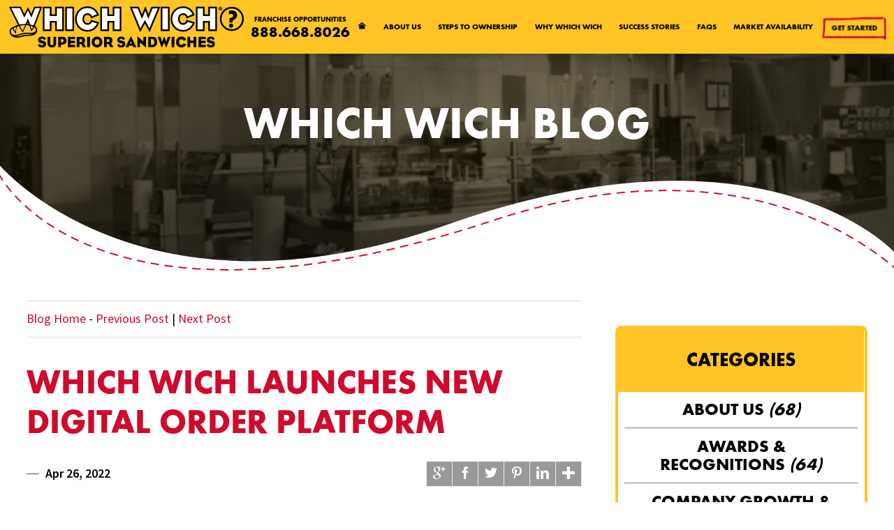

--- FILE ---
content_type: text/html; charset=utf-8
request_url: https://www.whichwichfranchising.com/news/2022/april/which-wich-launches-new-digital-order-platform/
body_size: 17494
content:
<!DOCTYPE html>
<html lang="en" data-anim="1" data-prlx="1" data-flr="1" data-i="ntcbj3yrn63" data-is="tmbvm4nn_7l" data-gmap="AIzaSyCCSUDj5b6maWqpSnOSpZim7KuFjr1xTLI" data-sa="cfxIHdEnVukCeUVdyfnBKF9FvaB00Ocwyysei7sa5P0DtFRc9EhlRcZ37mM8WohXPev%2FaMrMm7V7EZW%2FtmLv0QKSi06kfKvw1BIBvcbxWKlWdhyPQDGI1S6NYf7cjtQTbI5qAsLGKy93%2BSMi9NY8z6iSzNY%2FL4Ssmun1zHTo6eW3VaB2">
<head>
	<script type="text/javascript" src="/cms/includes/ssc6uzczt80.2509161620371.js" defer data-require='["j/poly","j/modernizr","j/jquery","j/jquery.ui","j/ui.touch","j/ui.wheel","j/ui.draw","j/ui.mobile","j/timezone","static","j/jquery.cookie","extensions","uri","behaviors","c/scrollbar","c/loading","m/date","form","adapter","v/jwplayer","video","a/bootstrap","svg"]'></script>
	<title>Which Wich launches new digital order platform</title>
	<link rel="canonical" href="https://www.whichwichfranchising.com/news/2022/april/which-wich-launches-new-digital-order-platform/"/>
	<meta content="text/html; charset=utf-8" http-equiv="Content-Type"/>
	<meta content="initial-scale=1" name="viewport"/>
	<meta name="description" content="Step into the newly reopened Which Wich sandwich store in downtown Dallas, and also you’ll be greeted by an ordering kiosk with a financial institution of screens the place there was once a wall of brown sandwich baggage and pink Sharpies. The brand new ordering system ditches the checkbox-style methodology of previous for a Zoom-like interplay.

It’s a brand new tech platform that Which Wich CEO (or chief vibe off"/>
	<meta property="og:type" content="website"/>
	<meta property="og:site_name" content="Which Wich® Superior Sandwiches"/>
	<meta property="og:url" content="https://www.whichwichfranchising.com/news/2022/april/which-wich-launches-new-digital-order-platform/"/>
	<meta property="og:title" content="Which Wich launches new digital order platform"/>
	<meta property="og:description" content="Step into the newly reopened Which Wich sandwich store in downtown Dallas, and also you’ll be greeted by an ordering kiosk with a financial institution of screens the place there was once a wall of brown sandwich baggage and pink Sharpies. The brand new ordering system ditches the checkbox-style methodology of previous for a Zoom-like interplay.

It’s a brand new tech platform that Which Wich CEO (or chief vibe officer, as he likes to be referred to as) Jeff Sinelli and his workforce rolled out to deal with labor shortages within the restaurant trade and alter the face of customer support. The brand new ordering system, together with menu modifications and a restaurant redesign, is a part of a pandemic-induced push to carry the corporate into the digital age and deal with labor shortage."/>
	<meta property="og:image" content="https://www.whichwichfranchising.com/images/blog/YLPic.jpg"/>
	<meta name="twitter:card" content="summary_large_image"/>
	<meta name="twitter:title" content="Which Wich launches new digital order platform"/>
	<meta name="twitter:description" content="Step into the newly reopened Which Wich sandwich store in downtown Dallas, and also you’ll be greeted by an ordering kiosk with a financial institution of screens the place there was once a wall of brown sandwich baggage and pink Sharpies. The brand new ordering system ditches the checkbox-style methodology of previous for a Zoom-like interplay.

It’s a brand new tech platform that Which Wich CEO (or chief vibe officer, as he likes to be referred to as) Jeff Sinelli and his workforce rolled out to deal with labor shortages within the restaurant trade and alter the face of customer support. The brand new ordering system, together with menu modifications and a restaurant redesign, is a part of a pandemic-induced push to carry the corporate into the digital age and deal with labor shortage."/>
	<meta name="twitter:image" content="https://www.whichwichfranchising.com/images/blog/YLPic.jpg"/>
	<meta name="google-site-verification" content="wNrbfQbUuMt8WDNr4PPl14mGchEIPBIeAHfzSExppdg"/>
	<script type="text/javascript">
(function(n){var t=n.Process||{},i=function(n){var t=+n;return isNaN(t)?n:t},u=function(n){return decodeURIComponent(n.replace(/\+/g,"%20"))},h=/\{(.+?)\}/g,c=window.location.hash&&window.location.hash[1]==="~"&&!/\bSPPC=./i.test(document.cookie||""),s=[],e=null,r=null,o=null,f=null;t.Page=function(n){for(var i=n.length;i--;)c?s.push(n[i]):t.Element(document.getElementById(n[i]))};t.Delayed=function(){var n,i;for(r=null;n=s.shift();)t.Element(document.getElementById(n));try{i=new CustomEvent("process.delayed",{bubbles:!0,cancelable:!0});document.documentElement.dispatchEvent(i)}catch(u){}};t.Element=function(n){if(n)switch(n.getAttribute("data-process")){case"if":t.If(n);break;case"replace":t.Replace(n);break;default:t.Fix(n)}};t.Replace=function(n){var i,f=n.parentNode,r=document.createTextNode(t.Get(n.getAttribute("data-replace"))),u=n.firstElementChild;u&&u.getAttribute&&(i=u.getAttribute("href"))&&i.substring(0,4)==="tel:"&&(i=document.createElement("a"),i.setAttribute("href","tel:"+r.data),i.appendChild(document.createTextNode(r.data)),r=i);f.insertBefore(r,n);f.removeChild(n)};t.Fix=function(n){var r,u,i,f=n.attributes.length,e=n.childNodes.length;if(n.nodeName==="SCRIPT"){n.parentNode.removeChild(n);return}while(f--)r=n.attributes[f],r.name.substring(0,13)=="data-replace-"&&(u=r.name.substring(13),n.setAttribute(u,t.Get(r.value)),n.removeAttribute(r.name));while(e--)i=n.childNodes[e],i.nodeType===3&&i.data&&i.data.indexOf("{")>=0&&(i.data=t.Get(i.data))};t.If=function(n){for(var i,u,f,e,o=n.parentNode,s=n.attributes.length,r=undefined;s--;){i=n.attributes[s];switch(i.name){case"field":r=t.Check(n,t.Get(i.value));break;case"nofield":r=!t.Check(n,t.Get(i.value))}if(r!==undefined)break}if(r)for(u=n.childNodes,f=0,e=u.length;f<e;f++)o.insertBefore(u[0],n);o.removeChild(n)};t.Check=function(n,r){for(var u,f,e=n.attributes.length;e--;){u=n.attributes[e];switch(u.name){case"equals":return r==t.Get(u.value);case"gt":case"greaterthan":case"morethan":return i(r)>i(t.Get(u.value));case"gte":return i(r)>=i(t.Get(u.value));case"lt":case"lessthan":case"lesserthan":return i(r)<i(t.Get(u.value));case"lte":return i(r)<=i(t.Get(u.value));case"ne":case"notequals":return r!=t.Get(u.value);case"contains":return f=t.Get(u.value),r.indexOf(f>=0);case"notcontains":return f=t.Get(u.value),!r.indexOf(f>=0);case"in":return f=t.Get(u.value),t.InArray(r,(""+f).split(","));case"notin":return f=t.Get(u.value),!t.InArray(r,(""+f).split(","));case"between":return f=t.Get(u.value).Split(","),f.length==2&&i(r)>=i(f[0])&&i(r)<=i(f[1])?!0:!1}}return!!r};t.InArray=function(n,t){for(var i=t.length;i--;)if(t[i]==n)return!0;return!1};t.Get=function(n){return n.replace(h,function(n,i){var r=i.split("/"),f=r.shift();return t.Data(f.split(":"),0,r[0])||u(r.shift()||"")})};t.Data=function(n,i,r){var u;switch(n[i].toLowerCase()){case"f":return t.Format(n[i+1],n,i+2,r);case"if":return t.Data(n,i+1)?n.pop():"";case"ifno":case"ifnot":return t.Data(n,i+1)?"":n.pop();case"q":case"querystring":return t.Query(n[i+1])||"";case"session":case"cookie":return t.Cookie(n[i+1])||"";case"number":return t.Number(n[i+1],r)||"";case"request":return u=t.Cookie("RWQ")||window.location.search,u&&u[0]==="?"&&n[i+1]&&n[i+1][0]!="?"&&(u=u.substr(1)),u;case"u":return t.UserData(n[i+1])||"";default:return""}};t.Format=function(n,i,r,u){var h,f,s,e,o;if(!n||r>i.length-1)return"";if(h=null,f=null,n=n.toLowerCase(),e=0,n=="binary")e=2;else if(r+1<i.length)switch(n){case"p":case"phone":case"p2":case"phone2":case"p3":case"phone3":i[r].indexOf("0")>=0&&(f=i[r],e=1);break;default:s=parseInt(i[r]);isNaN(s)||(h=s,e=1)}o=t.Data(i,r+e,u);switch(n){case"p":case"phone":return t.Phone(""+o,f);case"p2":case"phone2":return t.Phone(""+o,f||"000.000.0000");case"p3":case"phone3":return t.Phone(""+o,f||"000-000-0000");case"tel":return t.Phone(""+o,f||"0000000000")}};t.Phone=function(n,t){var u,i,f,r;if(!n)return"";if(u=n.replace(/\D+/g,""),u.length<10)return n;for(i=(t||"(000) 000-0000").split(""),f=0,r=0;r<i.length;r++)i[r]=="0"&&(f<u.length?i[r]=u[f++]:(i.splice(r,1),r--));return f==10&&u.length>10&&i.push(" x"+u.substring(10)),i.join("")};t.Query=function(n){var r,f,o,i,s;if(!e)for(e={},r=t.Cookie("RWQ")||window.location.search,f=r?r.substring(1).split("&"):[],o=f.length;o--;)i=f[o].split("="),s=u(i.shift()).toLowerCase(),e[s]=i.length?u(i.join("=")):null;return e[n.toLowerCase()]};t.Cookie=function(n){var f,i,o,e,t;if(!r)for(r={},f=document.cookie?document.cookie.split("; "):[],i=f.length;i--;){o=f[i].split("=");e=u(o.shift()).toLowerCase();t=o.join("=");switch(t[0]){case"#":r[e]=+t.substring(1);break;case":":r[e]=new Date(+t.substring(1));break;case"!":r[e]=t==="!!";break;case"'":r[e]=u(t.substring(1));break;default:r[e]=u(t)}}for(f=n.split("|"),i=0;i<f.length;i++)if(t=r[f[i].toLowerCase()],t)return t;return""};t.UserData=function(n){switch(n){case"DisplayName":return t.Cookie("U_DisplayName")||"";case"TimeOfDay":var r=new Date,i=r.getHours();return i>=17||i<5?"Evening":i<12?"Morning":"Afternoon"}};t.Number=function(n,i){var s,u,r,e;if(!i)return i;if(!o)for(o={},s=(t.Cookie("PHMAP")||"").split(","),e=0;e<s.length;e++)u=(s[e]||"").split("="),u.length===2&&(o[u[0]]=u[1]);return r=o[i],r&&r!=="0"||(r=i),f||(f={}),f[r]=1,r};t.Phones=function(){var n,t;if(f){n=[];for(t in f)f.hasOwnProperty(t)&&n.push(t);return n.join("|")}return null};n.Process=t;document.documentElement&&(document.documentElement.clientWidth<=1280||(t.Cookie("pref")&1)==1)&&(document.documentElement.className+=" minimize")})(this);
(function(n){window.rrequire||n(window)})(function(n){function b(i,r,u,f){var h,b,e,a,g,o,nt=(new Date).getTime(),p,c,l,w;if(((!s||nt-s>1e3)&&(st(),s=nt),!t[i])&&(h=k(i,f),h.length)){switch(h[0]){case"/common/js/j/jquery.js":case"/common/js/j/jquery.1.x.js":case"/common/js/j/jquery.2.x.js":h[0]=n.Modernizr&&n.Modernizr.canvas?"/common/js/j/jquery.2.x.js":"/common/js/j/jquery.1.x.js"}if(d(h),f==="css"?(e=n.document.createElement("link"),e.setAttribute("type","text/css"),e.setAttribute("rel","stylesheet"),a="href"):(e=n.document.createElement("script"),e.setAttribute("type","text/javascript"),e.setAttribute("async","async"),a="src",g=h.length<2||i[0]==="/"),i.indexOf("j/jquery")>=0)try{throw new Error("Jquery Require "+i);}catch(tt){for(console.log(tt.stack),p=[],c=arguments;c;)l=[],l.push.apply(l,c),p.push(l),w=c.callee.caller,c=w&&w.arguments;console.log(JSON.stringify(p))}o=h[0];o.substring(0,8)==="/common/"?o=v+o:o.substring(0,5)===rt&&(o=y+o);ot(e,i,f,g);e.setAttribute(a,o);b=n.document.head||n.document.body;b.appendChild(e)}}function ot(t,i,r,e){var s=function(){e?(n.register(i),l()):r==="css"&&(f[i]=!0,l())},o=function(){r==="js"&&console.log('error - "'+i+'" could not be loaded, rrequire will not fire.')};t.addEventListener?(t.addEventListener("load",s,!1),t.addEventListener("error",o,!1)):t.onload=t.onreadystatechange=function(n,r){var f=t.readyState;if(r||!f||/loaded|complete/.test(f)){if(f==="loaded"&&(t.children,t.readyState==="loading"&&(f="error")),t.onload=t.onreadystatechange=null,t=null,e&&f!=="error"){setTimeout(function(){var n=u[i];!n||n()?s():o();s=null;o=null},1);return}f==="error"?o():s();o=null;sucess=null}}}function st(){for(var t,r,u,i=document.querySelectorAll("script[src]"),n=0;n<i.length;n++)t=i[n],r=t.getAttribute("src"),u=t.getAttribute("data-require"),c(r,u,"js");for(i=document.querySelectorAll("link[rel='stylesheet'][href]"),n=0;n<i.length;n++)t=i[n],r=t.getAttribute("href"),u=t.getAttribute("data-require"),c(r,u,"css")}function k(t,i){var r=[];if(!t)return r;if(t.indexOf(n.location.origin)===0&&(t=t.substring(n.location.origin.length)),m=et.exec(t)){if(m[1])return r.push(t),r;if(m[2])return r.push(n.location.protocol+t),r;(m=/(.+?)\.\d{13}(\.\w{2,12})$/.exec(t))&&(t=m[1]+m[2]);r.push(t);(m=/^\/(common|cms)\/(admin\/|js\/|css\/)?(.+?)(\.js|\.css)$/.exec(t))&&(t=m[1]==="cms"?m[1]+"/"+(m[2]||"")+m[3]:m[2]==="admin/"?m[2]+m[3]:m[3],r.push(t))}else/^cms\//.test(t)?r.push("/"+t+"."+i):/^admin\//.test(t)?r.push("/common/"+t+"."+i):i==="js"?r.push("/common/js/"+t+"."+i):i==="css"&&r.push("/common/css/"+t+"."+i),r.push(t);return r}function c(n,i,r){var f,u;if(n&&!t[n]&&(f=k(n,r),d(f),i)){try{arr=it(i)}catch(e){return}for(len=arr&&arr.length,u=0;u<len;u++)c(arr[u],null,r)}}function d(n,i){for(var r,u=0;u<n.length;u++){r=n[u];switch(r){case"j/jquery":case"j/jquery.1.x":case"j/jquery.2.x":case"j/jquery.3.x":t["j/jquery"]=!0;t["j/jquery.1.x"]=!0;t["j/jquery.2.x"]=!0;t["j/jquery.3.x"]=!0;t["/common/js/j/jquery.js"]=!0;t["/common/js/j/jquery.1.x.js"]=!0;t["/common/js/j/jquery.2.x.js"]=!0;t["/common/js/j/jquery.3.x.js"]=!0;break;case"cms":case"cms-5":i==="css"?(t.cms=!0,t["cms-5"]=!0,t["/common/css/cms.css"]=!0,t["/common/css/cms-5.css"]=!0):t[r]=!0;break;default:t[r]=!0}}}function g(n){for(var t,i=n.length;i--;)if(t=n[i],t&&!f[t])return!1;return!0}function ht(){var t,n=r.length;for(e&&(clearTimeout(e),e=0);n--;)t=r[n],t[2]===!0&&r.splice(n,1);r.length===0&&document.documentElement.classList&&document.documentElement.classList.remove("requiring")}function l(){for(var t,i=0,u=r.length;i<u;)(t=r[i++],t[2]!==!0)&&g(t[0])&&(t[2]=!0,t[1](n.jQuery,n),e&&clearTimeout(e),e=setTimeout(ht,1))}function nt(n){var t;if(n){if(typeof n=="string")return[n.toLowerCase()];if(Array.isArray(n)){for(t=n.length;t--;)n[t]=(""+(n[t]||"")).toLowerCase();return n}return null}return null}function tt(n,t){for(var i,r,u=0;u<n.length;u++)if(i=h[n[u]],i){for(n.splice(u,1),u--,r=i[0].length;r--;)n.push(i[0][r]);if(i[1]&&t)for(r=i[1].length;r--;)t.push(i[1][r])}t&&t.length&&tt(t)}function ct(t){var r=0,i=function(){if(n.google&&n.google.maps)n.register(t);else if(++r>20)throw new Error("Unable to load google maps api script.");else setTimeout(i,250)};setTimeout(i,250)}var it=function(n,t){return(window.JSON2||JSON).parse(n,t)},i="/",o=".",a=":",v=i+i+"www.scorpioncms.com",rt=i+"cms"+i,y=i+i+window.location.host,f={},t={},r=[],e=0,p=document&&document.documentElement&&document.documentElement.getAttribute("data-gmap"),ut=p&&"&key="+p,w=Object.prototype,lt=w.toString,ft=w.hasOwnProperty,h={jquery:[["j/jquery","j/jquery.ui"]],behavior:[["behaviors"],["cms-behave"]],googlemap:[["https"+a+i+i+"maps.googleapis.com/maps/api/js?v=3&libraries=places&callback=registermap"+(ut||"")]],map:[["m/gmap"]],loading:[["c/loading2"],["cms-5"]],jwplayer:[[i+"common/js/v/jwplayer"+o+"js"]],tools:[["jquery","behavior","extensions","uri","chart","c/cms","c/scrollbar","loading","form"],["cms-tools","opensans"]],opensans:[["https"+a+i+i+"fonts.googleapis.com/css?family=Open+Sans:300,400italic,400,600,700|Montserrat:400,700"]],ckeditor:[[o+o+i+"ckeditor/ckeditor"]],ck:[["admin/ck/ckeditor"]],ace:[[i+i+"cdnjs.cloudflare.com/ajax/libs/ace/1.4.11/ace"+o+"js"]],weather:[["m/weather"]],cookie:[["j/jquery.cookie"]],form2:[["admin/js/form","admin/js/poly"]]},u={"j/jquery":function(){return!!n.jQuery},"j/jquery.1.x":function(){return!!n.jQuery},"j/jquery.2.x":function(){return!!n.jQuery},"j/jquery.3.x":function(){return!!n.jQuery},"j/jquery.ui":function(){return!!(n.jQuery&&n.jQuery.widget)},"j/jquery.cookie":function(){return!!(n.jQuery&&n.jQuery.cookie)},"j/poly":function(){return!!(n.Element&&n.Element.prototype&&n.Element.prototype.scrollIntoViewport)},googlemap:function(){return!!(n.google&&n.google.maps)},jwplayer:function(){return!!n.jwplayer},ckeditor:function(){return!!n.CKEDITOR},ace:function(){return!!n.ace},weather:function(){return!!(n.jQuery&&n.jQuery.weather)}},et=/^(https?:)?(\/\/([\w\-\.]+))?(\/.+)/i,s;(function(){var n;for(var t in u)ft.call(u,t)&&(n=h[t],n&&n[0]&&n[0][0]&&(u[n[0][0]]=u[t]))})();Array.isArray||(Array.isArray=function(n){return Object.prototype.toString.call(n)==="[object Array]"});Function.isFunction||(Function.isFunction=function(n){return Object.prototype.toString.call(n)==="[object Function]"});s=null;n.registerLoading=function(n){t[n]=!0};n.register=function(n){n&&typeof n=="string"&&(t[n]=!0,f[n]=!0,l())};n.registermap=function(){var n=h.googlemap[0][0];register(n)};n.rrequire=function(i,e,o){var a,h,v,c,s,y,l;if(i=nt(i),i){for(Function.isFunction(o)&&(a=o,o=e,e=a,a=null),o=nt(o),o||(o=[]),tt(i,o),h=i.length,v=!0;h--;)if((c=i[h],c)&&(s=c.toLowerCase(),!f[s])){if(y=u[s],y&&y()){f[s]=!0;continue}if(v=!1,!t[s]){if(s.indexOf("maps.googleapis.com")!==-1&&document.querySelector("script[src*='maps.googleapis.com']")){ct(s);continue}b(c,"script","src","js")}}for(h=0;h<o.length;)(l=o[h],l)&&(s=l.toLowerCase(),f[s]||b(l,"link","href","css"),h++);Function.isFunction(e)&&(v||g(i)?e(n.jQuery,n):r.push([i,e,!1]))}};n.rrequire.setBase=function(n){v=n};n.rrequire.setHost=function(n){y=n};n.rrequire.setDetect=function(n,t){n&&typeof n=="string"&&Function.isFunction(t)&&(u[n]=t)};n.rrequire.getLoading=function(){var n=Object.keys(t);return n.sort(),console.log(JSON.stringify(n,null,"\t"))};n.require||(n.require=n.rrequire)});
</script>
	<script type="text/javascript" src="https://www.googletagmanager.com/gtag/js?id=UA-18859122-4" defer></script>
	<link rel="stylesheet" type="text/css" href="/cms/includes/8hhy49d29yd.2412171244524.css" data-require='["cms","cms-behave"]'/>
	<script>(function(){
var cook = /(?:^|\b)COOK=(.+?)(?:$|;)/.exec( document.cookie )?.[1];
var analytics;
var marketing;
if(cook==='YES'){analytics=true;marketing=true;}
else if(cook==='NO!'){analytics=false;marketing=false;}
else if(cook==='ANALYTICS'){analytics=true;marketing=false;}
else if(cook==='MARKETING'){analytics=false;marketing=true;}
else{analytics=true;marketing=navigator.globalPrivacyControl||window.doNotSell?false:true;}
window.$consentState={analytics,marketing};
})();</script>
<script type="module" src="/common/usc/p/manage-cookies.js"></script>
</head>
<body class="sub side rd-sub news-branch which-wich-launches-new-digital-order-platform-page" data-config="_hxwu3xh.gwu\kygpxx67.9vs\k87_wbzk.q1k\qpr4h07m.i1p" data-id="17864010" data-s="35" data-i="175351" data-p="132" data-fk="1327445">
<div class="icobalt ilayout" id="AccessibilityZone"><div class="access-options" id="AccessibilityOptions">
	
	<div class="access-btn open-btn" title="Open the accessibility options menu">
		<span>Open Accessibility Menu</span>
		<icon role="presentation" svg="579044"><svg viewBox="0 0 1024 1024"><use data-href="/cms/svg/ntcbj3yrn63.svg#icon_579044"></use></svg></icon>
	</div>
	<ul>
		<li>
			<button data-action="content"><icon role="presentation" svg="579045"><svg viewBox="0 0 1024 1024"><use data-href="/cms/svg/ntcbj3yrn63.svg#icon_579045"></use></svg></icon> Skip to Content</button>
		</li>
		<li>
			<button data-action="menu"><icon role="presentation" svg="579047"><svg viewBox="0 0 1024 1024"><use data-href="/cms/svg/ntcbj3yrn63.svg#icon_579047"></use></svg></icon> Skip to Menu</button>
		</li>
		<li>
			<button data-action="largeText"><icon role="presentation" svg="579046"><svg viewBox="0 0 1024 1024"><use data-href="/cms/svg/ntcbj3yrn63.svg#icon_579046"></use></svg></icon> Increase Text Size</button>
		</li>
		<li>
			<button data-action="clear"><icon role="presentation" svg="579048"><svg viewBox="0 0 1024 1024"><use data-href="/cms/svg/ntcbj3yrn63.svg#icon_579048"></use></svg></icon> Clear All</button>
		</li>
	</ul>
	<div class="access-btn close-btn">
		<icon svg="59206" title="Close the accessibility options menu" aria-label="Close the accessibility options menu"><svg viewBox="0 0 1024 1024"><use data-href="/cms/svg/ntcbj3yrn63.svg#icon_59206"></use></svg></icon>
	</div>
</div></div>
<header class="icobalt ilayout" id="HeaderZone"><div class="header-panel v16 light full" id="HeaderRD">
	
	
	
	<a class="top-logo" href="/"><img alt="Which Wich Franchise, Inc." src="/images/Logo.png" title="Which Wich Franchise, Inc."></a>
	<nav class="top-nav">
		<ul class="desktop-nav" id="TopNavigation">
			<li class="home-icon">
				<a href="/" aria-label="Home page"><icon class="home-8"></icon></a>
			</li>
			<li class="home   child0">
				<a href="/" target="">Home</a>
				
			</li><li class="about-us   child1">
				<a href="/about-us/" target="">About Us</a>
				<ul class="nav-flyout ui-scroll"><li class="news   child0">
				<a href="/news/" target="">News</a>
				
			</li></ul>
			</li><li class="steps-to-ownership   child0">
				<a href="/steps-to-ownership/" target="">Steps to Ownership</a>
				
			</li><li class="why-which-wich   child4">
				<a href="/why-which-wich/" target="">Why Which Wich</a>
				<ul class="nav-flyout ui-scroll"><li class="superior-support-system   child0">
				<a href="/why-which-wich/superior-support-system/" target="">Superior Support System</a>
				
			</li><li class="store-design   child0">
				<a href="/why-which-wich/store-design/" target="">Store Design</a>
				
			</li><li class="initial-investment   child0">
				<a href="/why-which-wich/initial-investment/" target="">Initial Investment</a>
				
			</li><li class="superior-business-metrics   child0">
				<a href="/why-which-wich/superior-business-metrics/" target="">Superior Business Metrics</a>
				
			</li></ul>
			</li><li class="success-stories   child0">
				<a href="/success-stories/" target="">Success Stories</a>
				
			</li><li class="faqs   child0">
				<a href="/faqs/" target="">FAQs</a>
				
			</li><li class="market-availability   child2">
				<a href="/market-availability/usa-opportunities/" target="">Market Availability</a>
				<ul class="nav-flyout ui-scroll"><li class="usa-opportunities   child0">
				<a href="/market-availability/usa-opportunities/" target="">USA Opportunities</a>
				
			</li><li class="international-opportunities   child0">
				<a href="/market-availability/international-opportunities/" target="">International Opportunities</a>
				
			</li></ul>
			</li><li class="get-started   child0">
				<a href="/get-started/" target="">Get Started</a>
				
			</li>
		</ul>
		<ul id="MobileNav" class="mobile-nav">
			<li>
				<a class="mob-call" href="tel:8886688026" id="HeaderRD_1" data-replace-href="tel:{F:Tel:Cookie:PPCP1/8886688026}"><icon class="phone-12"></icon>
					<span>Call
						<span>Today</span>
					</span>
				</a>
			</li>
			<li>
				<icon class="email-2"></icon>
				<span>Email
					<span>Us</span>
				</span>
			</li>
			<li>
				<a href="http://maps.google.com/maps?f=d&hl=en&daddr=1410%20Main%20Street%2C%20Suite%202000+Dallas+TX+75202" target="_blank"><icon class="map-marker"></icon>
					<span><span>Our</span> Map </span>
				</a>
			</li>
			<li class="mobile-menu">
				<div id="MobileMenu" data-role="MobileMenu">
					<button id="MenuButton" data-role="Start"><img src="/images/hamburger-menu2.png" alt="">
						<span>Menu</span>
					</button>
					<nav>
						<ul>
							<li class="child0">
								<a href="/">Home</a>
								
							</li><li class="child1">
								<a href="/about-us/">About Us</a>
								<ul><li class="child0">
								<a href="/news/">News</a>
								
							</li></ul>
							</li><li class="child0">
								<a href="/steps-to-ownership/">Steps to Ownership</a>
								
							</li><li class="child4">
								<a href="/why-which-wich/">Why Which Wich</a>
								<ul><li class="child0">
								<a href="/why-which-wich/superior-support-system/">Superior Support System</a>
								
							</li><li class="child0">
								<a href="/why-which-wich/store-design/">Store Design</a>
								
							</li><li class="child0">
								<a href="/why-which-wich/initial-investment/">Initial Investment</a>
								
							</li><li class="child0">
								<a href="/why-which-wich/superior-business-metrics/">Superior Business Metrics</a>
								
							</li></ul>
							</li><li class="child0">
								<a href="/success-stories/">Success Stories</a>
								
							</li><li class="child0">
								<a href="/faqs/">FAQs</a>
								
							</li><li class="child2">
								<a href="/market-availability/usa-opportunities/">Market Availability</a>
								<ul><li class="child0">
								<a href="/market-availability/usa-opportunities/">USA Opportunities</a>
								
							</li><li class="child0">
								<a href="/market-availability/international-opportunities/">International Opportunities</a>
								
							</li></ul>
							</li><li class="child0">
								<a href="/get-started/">Get Started</a>
								
							</li>
						</ul>
					</nav>
				</div>
			</li>
		</ul>
	</nav>
	<div class="right-info">
		<div class="contact-info">
			<div class="contact-btn" id="HeaderPanelInfo">
				Franchise&nbsp;Opportunities
			</div>
			<a class="phone-number" href="tel:(888) 668-8026" id="HeaderRD_2" data-replace-href="tel:{F:P:Cookie:PPCP1/(888)%20668-8026}"><span id="HeaderRD_3" data-process="replace" data-replace="{F:P2:Cookie:PPCP1/888.668.8026}">888.668.8026</span></a>
			<a class="phone-mob" href="tel:(888) 668-8026" id="HeaderRD_4" data-replace-href="tel:{F:P:Cookie:PPCP1/(888)%20668-8026}"><img src="/images/content-styles/content-callout-doodle2.png" alt="Doodle of a megaphone">
				<span>Call</span></a>
			<a href="/get-started/" class="btn get-started">Get Started</a>
		</div>
	</div>
</div>
<script id="Process_HeaderRD" type="text/javascript" style="display:none;">window.Process&&Process.Page(['Process_HeaderRD','HeaderRD_1','HeaderRD_2','HeaderRD_3','HeaderRD_4']);</script>
</header>
<main>
	<div class="icobalt ilayout" id="TopMainZone"><section class="sub-banner-area extended-img" id="SubBannerAreaExtendedBlog">
	
	<div class="banner-img" id="SubBannerAreaImage">
		
		<img class="default" src="/Shared/images/spacer.gif" alt="Which Wich launches new digital order platform" title="Which Wich launches new digital order platform">
	</div>
	<div class="main banner-text" id="SubBannerAreaText">
		<strong>Which Wich Blog</strong>
	</div>
</section></div>
	<div class="column-content main wider">
		<article class="icobalt ilayout main-zone" id="MainZone"><div class="blog-system post-page ui-repeater" id="BlogEntry" itemscope="" itemtype="http://schema.org/BlogPosting" data-content="true">
	
	<div class="navigation" data-item="i" data-key="1327445">
		<a class="current" href="/news/">Blog Home</a>
		<span class="next-prev ui-repeater" id="BlogEntry_ITM1327445_NextPrevious"><span>-</span>
			<a title="Crypto Curious?" class="prev" href="/news/2022/april/crypto-curious-/">Previous Post</a>
			<span>|</span>
			<a title="Which Wich tackling restaurant labor issue with new virtual cashier platform" class="next" href="/news/2022/april/which-wich-tackling-restaurant-labor-issue-with-/">Next Post</a>
		</span>
	</div>
	<h1 itemprop="headline" data-item="i" data-key="1327445">Which Wich launches new digital order platform</h1>
	<div class="info-box" data-item="i" data-key="1327445">
		<time itemprop="datePublished" content="04.26.22">Apr 26, 2022</time>
		<ul class="share-btns">
			<li>
				<a class="addthis_button_google_plusone_share" addthis:title="Which Wich launches new digital order platform" addthis:url="http://www.whichwichfranchising.com/news/2022/april/which-wich-launches-new-digital-order-platform/"><icon class="google-plus"></icon></a>
			</li>
			<li>
				<a class="addthis_button_facebook" addthis:title="Which Wich launches new digital order platform" addthis:url="http://www.whichwichfranchising.com/news/2022/april/which-wich-launches-new-digital-order-platform/"><icon class="facebook"></icon></a>
			</li>
			<li>
				<a class="addthis_button_twitter" addthis:title="Which Wich launches new digital order platform" addthis:url="http://www.whichwichfranchising.com/news/2022/april/which-wich-launches-new-digital-order-platform/"><icon class="twitter"></icon></a>
			</li>
			<li>
				<a class="addthis_button_pinterest_share" addthis:title="Which Wich launches new digital order platform" addthis:url="http://www.whichwichfranchising.com/news/2022/april/which-wich-launches-new-digital-order-platform/"><icon class="pinterest-4"></icon></a>
			</li>
			<li>
				<a class="addthis_button_linkedin" addthis:title="Which Wich launches new digital order platform" addthis:url="http://www.whichwichfranchising.com/news/2022/april/which-wich-launches-new-digital-order-platform/"><icon class="linkedin-2"></icon></a>
			</li>
			<li>
				<a class="addthis_button_compact" addthis:title="Which Wich launches new digital order platform" addthis:url="http://www.whichwichfranchising.com/news/2022/april/which-wich-launches-new-digital-order-platform/"><span class="mobile">Share </span><icon class="plus-2"></icon></a>
			</li>
		</ul>
	</div>
	<div class="content-box content-style" data-item="i" data-key="1327445">
		<span itemprop="articleBody"><p>Step into the newly reopened Which Wich sandwich store in downtown Dallas, and also you&rsquo;ll be greeted by an ordering kiosk with a financial institution of screens the place there was once a wall of brown sandwich baggage and pink Sharpies. The brand new ordering system ditches the checkbox-style methodology of previous for a Zoom-like interplay.</p><p>It&rsquo;s a brand new tech platform that Which Wich CEO (or chief vibe officer, as he likes to be referred to as) Jeff Sinelli and his workforce rolled out to deal with labor shortages within the restaurant trade and alter the face of customer support. The brand new ordering system, together with menu modifications and a restaurant redesign, is a part of a pandemic-induced push to carry the corporate into the digital age and deal with labor shortage. Article can be found <a href="https://techy-job.com/dallas-based-which-wich-tackling-restaurant-labor-situation-with-new-digital-cashier-platform/">here</a>.</p></span>
	</div>
	<address style="display:none" rel="author" itemprop="author" data-item="i" data-key="1327445">
		Posted By
		<span itemprop="name"></span>
	</address>
	<div class="learn-more" data-item="i" data-key="1327445">
		<p class="text-highlight v3">
			Learn why Which Wich is superior to its competition,
			<a href="/why-which-wich/">click here</a>
		</p>
	</div>
</div><div id="CommentsSub">
	
</div></article>
		<div class="icobalt ilayout side-zone" id="SideZone"><aside id="BlogCategoryList" class="side-nav-panel v20 light ui-repeater">
	
	
	<nav class="practice-nav">
		<header class="more-btn">
			<h3>Categories</h3>
		</header>
		<ul class="cf">
			<li class="level-1 child-0" data-item="i">
				<a href="/news/categories/about-us/">About Us
					<em>(68)</em>
				</a>
			</li><li class="level-1 child-0" data-item="i">
				<a href="/news/categories/awards-recognitions/">Awards & Recognitions
					<em>(64)</em>
				</a>
			</li><li class="level-1 child-0" data-item="i">
				<a href="/news/categories/company-growth-changes/">Company Growth & Changes
					<em>(62)</em>
				</a>
			</li><li class="level-1 child-0" data-item="i">
				<a href="/news/categories/in-the-news/">In the News
					<em>(114)</em>
				</a>
			</li><li class="level-1 child-0" data-item="i">
				<a href="/news/categories/locations/">Locations
					<em>(82)</em>
				</a>
			</li><li class="level-1 child-0" data-item="i">
				<a href="/news/categories/menu-expansion/">Menu Expansion
					<em>(50)</em>
				</a>
			</li><li class="level-1 child-0" data-item="i">
				<a href="/news/categories/success-stories/">Success Stories
					<em>(65)</em>
				</a>
			</li>
		</ul>
	</nav>
</aside><aside id="BlogArchives" class="side-nav-panel v20 light ui-repeater">
	
	
	<nav class="practice-nav">
		<header class="more-btn">
			<h3>Archives</h3>
		</header>
		<ul class="slide-nav">
			<li class="level-1">
				<a href="/news/2026/">2026</a>
				<ul class="fly-list">
					<li class="level-2" data-item="i">
						<a href="/news/2026/january/">January
							<em>(1)</em>
						</a>
					</li>
				</ul>
			</li><li class="level-1">
				<a href="/news/2025/">2025</a>
				<ul class="fly-list">
					<li class="level-2" data-item="i">
						<a href="/news/2025/november/">November
							<em>(1)</em>
						</a>
					</li><li class="level-2" data-item="i">
						<a href="/news/2025/october/">October
							<em>(3)</em>
						</a>
					</li><li class="level-2" data-item="i">
						<a href="/news/2025/september/">September
							<em>(3)</em>
						</a>
					</li><li class="level-2" data-item="i">
						<a href="/news/2025/august/">August
							<em>(1)</em>
						</a>
					</li><li class="level-2" data-item="i">
						<a href="/news/2025/july/">July
							<em>(1)</em>
						</a>
					</li><li class="level-2" data-item="i">
						<a href="/news/2025/june/">June
							<em>(1)</em>
						</a>
					</li><li class="level-2" data-item="i">
						<a href="/news/2025/may/">May
							<em>(5)</em>
						</a>
					</li><li class="level-2" data-item="i">
						<a href="/news/2025/april/">April
							<em>(1)</em>
						</a>
					</li><li class="level-2" data-item="i">
						<a href="/news/2025/march/">March
							<em>(1)</em>
						</a>
					</li><li class="level-2" data-item="i">
						<a href="/news/2025/february/">February
							<em>(1)</em>
						</a>
					</li><li class="level-2" data-item="i">
						<a href="/news/2025/january/">January
							<em>(1)</em>
						</a>
					</li>
				</ul>
			</li><li class="level-1">
				<a href="/news/2024/">2024</a>
				<ul class="fly-list">
					<li class="level-2" data-item="i">
						<a href="/news/2024/december/">December
							<em>(1)</em>
						</a>
					</li><li class="level-2" data-item="i">
						<a href="/news/2024/november/">November
							<em>(1)</em>
						</a>
					</li><li class="level-2" data-item="i">
						<a href="/news/2024/october/">October
							<em>(1)</em>
						</a>
					</li><li class="level-2" data-item="i">
						<a href="/news/2024/september/">September
							<em>(3)</em>
						</a>
					</li><li class="level-2" data-item="i">
						<a href="/news/2024/july/">July
							<em>(1)</em>
						</a>
					</li><li class="level-2" data-item="i">
						<a href="/news/2024/june/">June
							<em>(3)</em>
						</a>
					</li><li class="level-2" data-item="i">
						<a href="/news/2024/may/">May
							<em>(1)</em>
						</a>
					</li><li class="level-2" data-item="i">
						<a href="/news/2024/april/">April
							<em>(1)</em>
						</a>
					</li><li class="level-2" data-item="i">
						<a href="/news/2024/february/">February
							<em>(1)</em>
						</a>
					</li><li class="level-2" data-item="i">
						<a href="/news/2024/january/">January
							<em>(2)</em>
						</a>
					</li>
				</ul>
			</li><li class="level-1">
				<a href="/news/2023/">2023</a>
				<ul class="fly-list">
					<li class="level-2" data-item="i">
						<a href="/news/2023/november/">November
							<em>(5)</em>
						</a>
					</li><li class="level-2" data-item="i">
						<a href="/news/2023/october/">October
							<em>(1)</em>
						</a>
					</li><li class="level-2" data-item="i">
						<a href="/news/2023/september/">September
							<em>(2)</em>
						</a>
					</li><li class="level-2" data-item="i">
						<a href="/news/2023/august/">August
							<em>(2)</em>
						</a>
					</li><li class="level-2" data-item="i">
						<a href="/news/2023/july/">July
							<em>(3)</em>
						</a>
					</li><li class="level-2" data-item="i">
						<a href="/news/2023/june/">June
							<em>(1)</em>
						</a>
					</li><li class="level-2" data-item="i">
						<a href="/news/2023/may/">May
							<em>(4)</em>
						</a>
					</li><li class="level-2" data-item="i">
						<a href="/news/2023/march/">March
							<em>(1)</em>
						</a>
					</li><li class="level-2" data-item="i">
						<a href="/news/2023/january/">January
							<em>(1)</em>
						</a>
					</li>
				</ul>
			</li><li class="level-1">
				<a href="/news/2022/">2022</a>
				<ul class="fly-list">
					<li class="level-2" data-item="i">
						<a href="/news/2022/november/">November
							<em>(1)</em>
						</a>
					</li><li class="level-2" data-item="i">
						<a href="/news/2022/september/">September
							<em>(4)</em>
						</a>
					</li><li class="level-2" data-item="i">
						<a href="/news/2022/august/">August
							<em>(1)</em>
						</a>
					</li><li class="level-2" data-item="i">
						<a href="/news/2022/june/">June
							<em>(2)</em>
						</a>
					</li><li class="level-2" data-item="i">
						<a href="/news/2022/may/">May
							<em>(3)</em>
						</a>
					</li><li class="level-2" data-item="i">
						<a href="/news/2022/april/">April
							<em>(8)</em>
						</a>
					</li><li class="level-2" data-item="i">
						<a href="/news/2022/january/">January
							<em>(1)</em>
						</a>
					</li>
				</ul>
			</li><li class="level-1">
				<a href="/news/2021/">2021</a>
				<ul class="fly-list">
					<li class="level-2" data-item="i">
						<a href="/news/2021/december/">December
							<em>(1)</em>
						</a>
					</li><li class="level-2" data-item="i">
						<a href="/news/2021/november/">November
							<em>(1)</em>
						</a>
					</li><li class="level-2" data-item="i">
						<a href="/news/2021/october/">October
							<em>(4)</em>
						</a>
					</li><li class="level-2" data-item="i">
						<a href="/news/2021/september/">September
							<em>(1)</em>
						</a>
					</li><li class="level-2" data-item="i">
						<a href="/news/2021/may/">May
							<em>(4)</em>
						</a>
					</li>
				</ul>
			</li><li class="level-1">
				<a href="/news/2020/">2020</a>
				<ul class="fly-list">
					<li class="level-2" data-item="i">
						<a href="/news/2020/october/">October
							<em>(2)</em>
						</a>
					</li><li class="level-2" data-item="i">
						<a href="/news/2020/september/">September
							<em>(1)</em>
						</a>
					</li><li class="level-2" data-item="i">
						<a href="/news/2020/august/">August
							<em>(1)</em>
						</a>
					</li><li class="level-2" data-item="i">
						<a href="/news/2020/july/">July
							<em>(3)</em>
						</a>
					</li><li class="level-2" data-item="i">
						<a href="/news/2020/june/">June
							<em>(2)</em>
						</a>
					</li><li class="level-2" data-item="i">
						<a href="/news/2020/april/">April
							<em>(2)</em>
						</a>
					</li><li class="level-2" data-item="i">
						<a href="/news/2020/march/">March
							<em>(1)</em>
						</a>
					</li><li class="level-2" data-item="i">
						<a href="/news/2020/february/">February
							<em>(2)</em>
						</a>
					</li><li class="level-2" data-item="i">
						<a href="/news/2020/january/">January
							<em>(1)</em>
						</a>
					</li>
				</ul>
			</li><li class="level-1">
				<a href="/news/2019/">2019</a>
				<ul class="fly-list">
					<li class="level-2" data-item="i">
						<a href="/news/2019/november/">November
							<em>(3)</em>
						</a>
					</li><li class="level-2" data-item="i">
						<a href="/news/2019/october/">October
							<em>(1)</em>
						</a>
					</li><li class="level-2" data-item="i">
						<a href="/news/2019/september/">September
							<em>(4)</em>
						</a>
					</li><li class="level-2" data-item="i">
						<a href="/news/2019/august/">August
							<em>(2)</em>
						</a>
					</li><li class="level-2" data-item="i">
						<a href="/news/2019/july/">July
							<em>(1)</em>
						</a>
					</li><li class="level-2" data-item="i">
						<a href="/news/2019/april/">April
							<em>(2)</em>
						</a>
					</li><li class="level-2" data-item="i">
						<a href="/news/2019/march/">March
							<em>(2)</em>
						</a>
					</li>
				</ul>
			</li><li class="level-1">
				<a href="/news/2018/">2018</a>
				<ul class="fly-list">
					<li class="level-2" data-item="i">
						<a href="/news/2018/november/">November
							<em>(1)</em>
						</a>
					</li><li class="level-2" data-item="i">
						<a href="/news/2018/october/">October
							<em>(3)</em>
						</a>
					</li><li class="level-2" data-item="i">
						<a href="/news/2018/september/">September
							<em>(3)</em>
						</a>
					</li><li class="level-2" data-item="i">
						<a href="/news/2018/june/">June
							<em>(3)</em>
						</a>
					</li><li class="level-2" data-item="i">
						<a href="/news/2018/may/">May
							<em>(1)</em>
						</a>
					</li><li class="level-2" data-item="i">
						<a href="/news/2018/april/">April
							<em>(3)</em>
						</a>
					</li><li class="level-2" data-item="i">
						<a href="/news/2018/march/">March
							<em>(5)</em>
						</a>
					</li>
				</ul>
			</li><li class="level-1">
				<a href="/news/2017/">2017</a>
				<ul class="fly-list">
					<li class="level-2" data-item="i">
						<a href="/news/2017/december/">December
							<em>(2)</em>
						</a>
					</li><li class="level-2" data-item="i">
						<a href="/news/2017/november/">November
							<em>(3)</em>
						</a>
					</li><li class="level-2" data-item="i">
						<a href="/news/2017/october/">October
							<em>(1)</em>
						</a>
					</li><li class="level-2" data-item="i">
						<a href="/news/2017/september/">September
							<em>(4)</em>
						</a>
					</li><li class="level-2" data-item="i">
						<a href="/news/2017/august/">August
							<em>(3)</em>
						</a>
					</li><li class="level-2" data-item="i">
						<a href="/news/2017/july/">July
							<em>(2)</em>
						</a>
					</li><li class="level-2" data-item="i">
						<a href="/news/2017/june/">June
							<em>(8)</em>
						</a>
					</li><li class="level-2" data-item="i">
						<a href="/news/2017/may/">May
							<em>(2)</em>
						</a>
					</li><li class="level-2" data-item="i">
						<a href="/news/2017/april/">April
							<em>(3)</em>
						</a>
					</li>
				</ul>
			</li>
		</ul>
	</nav>
</aside></div>
	</div>
	<div class="icobalt ilayout" id="BottomMainZone"></div>
</main>
<footer class="icobalt ilayout" id="FooterZone"><div id="FooterPanelRD" class="footer-panel v20 light">
	
	<img src="/images/why-ww-assets/top-slice.jpg" class="footer-swirl" alt="">
	<div class="main box">
		<div class="boxed social-box">
			<ul class="social ui-repeater" id="FooterV20TopSocial">
				<li class="social-button" data-item="i" data-key="18047">
					<a href="https://www.facebook.com/whichwich" target="_blank" rel="nofollow" aria-label="Facebook"><icon class="facebook"></icon></a>
				</li><li class="social-button" data-item="i" data-key="18048">
					<a href="https://twitter.com/whichwich" target="_blank" rel="nofollow" aria-label="Twitter"><icon class="twitter"></icon></a>
				</li><li class="social-button" data-item="i" data-key="18050">
					<a href="https://www.instagram.com/whichwich/" target="_blank" rel="nofollow" aria-label="Instagram"><icon class="instagram"></icon></a>
				</li><li class="social-button" data-item="i" data-key="18051">
					<a href="https://www.linkedin.com/company/which-wich-superior-sandwiches" target="_blank" rel="nofollow" aria-label="LinkedIn"><icon class="linkedin-2"></icon></a>
				</li>
			</ul>
		</div>
		<div id="FooterV20SiteSchema" class="schema boxed">
			<img class="bottom-logo" alt="Which Wich Franchise, Inc." title="Which Wich Franchise, Inc." src="/images/logo-footer.png">
			<div>
				<div itemscope="" itemtype="http://schema.org/ProfessionalService">
					<small><span style="display:none" itemprop="legalName">Which Wich Franchise, Inc.</span>
						<span style="display:none" itemprop="description">- Food Franchise Opportunity</span>
						<br>
						<span style="display:none" itemprop="address" itemscope="" itemtype="http://schema.org/PostalAddress"><span itemprop="streetAddress">1410 Main Street, Suite 2000,
								
								<br>
							</span>
							<span itemprop="addressLocality">Dallas</span>,
							<span itemprop="addressRegion">TX </span>
							<span itemprop="postalCode">75202</span>
							<br>
							<span itemscope="" itemtype="http://schema.org/Place"><a itemprop="map" rel="nofollow" target="_blank" href="http://maps.google.com/maps?f=q&hl=en&z=15&q=1410%20Main%20Street%2C%20Suite%202000,Dallas,TX,75202">View Map [+]</a></span>
						</span>
						<div style="display:none">
							<span id="FooterPanelRD_1" data-process="if" style="display:none" field="{F:P:Cookie:PPCP1/(888)%20668-8026}">
								<br>
								<span>Call Today</span>
								<span itemprop="telephone"><a href="tel:(888) 668-8026" class="phone-link" itemprop="telephone" id="FooterPanelRD_2" data-replace-href="tel:{F:P:Cookie:PPCP1/(888)%20668-8026}"><span id="FooterPanelRD_3" data-process="replace" data-replace="{F:P:Cookie:PPCP1/(888)%20668-8026}">(888) 668-8026</span></a></span>
							</span>
							<span id="FooterPanelRD_4" data-process="if" style="display:none" field="{F:P:Cookie:PPCP2/}">
								<br>
								<span>Local</span>
								<span itemprop="telephone"><a href="tel:" class="phone-link" itemprop="telephone" id="FooterPanelRD_5" data-replace-href="tel:{F:P:Cookie:PPCP2/}"><span id="FooterPanelRD_6" data-process="replace" data-replace="{F:P:Cookie:PPCP2/}"></span></a></span>
							</span>
						</div>
						<div style="display:none">
							Website:
							<a href="http://www.whichwichfranchising.com/" itemprop="url" style="word-wrap:break-word;max-width:100%">http://www.whichwichfranchising.com/</a>
						</div>
						<div class="footer-number">
							<a href="tel:(888) 668-8026" class="phone-link" itemprop="telephone" id="FooterPanelRD_7" data-replace-href="tel:{F:P:Cookie:PPCP1/(888)%20668-8026}"><span id="FooterPanelRD_8" data-process="replace" data-replace="{F:P2:Cookie:PPCP1/888.668.8026}">888.668.8026</span></a>
							<h3>Franchise Opportunities </h3>
						</div>
					</small>
					<meta itemprop="name" content="Which Wich Franchise, Inc."/>
					<meta itemprop="image" content="http://www.whichwichfranchising.com/images/Logo.png"/>
				</div>
			</div>
		</div>
		<div class="footer-right boxed">
			<nav class="footer-links" id="FooterLinksRD"><ul>
	<li><a href="/">Home</a></li>
	<li><a href="/get-started/">Request More Info</a></li>
	<li><a href="/ada-notice/">ADA Notice</a></li>
	<li><a href="/privacy-policy/">Privacy Policy</a></li>
	<li><a href="/site-map/">Site Map</a></li>
	<li><a href="/site-search/">Site Search</a></li>
	<li><a class="text-highlight v3" href="https://www.whichwich.com/" target="_blank">Store Locations</a></li>
</ul></nav>
		</div>
	</div>
	<div class="sf-footer full">
		<div class="left-info">
			<small>Our services are available to all members of the public regardless of race,
				 gender or sexual orientation.</small>
			<small class="disclaimer">Disclaimer: This information is not intended as an offer to sell, or the
				 solicitation of an offer to buy, a franchise. Currently, the following
				 states regulate the offer and sale of franchises: California, Hawaii,
				 Illinois, Indiana, Maryland, Michigan, Minnesota, New York, North Dakota,
				 Oregon, Rhode Island, South Dakota, Virginia, Washington, and Wisconsin.
				 If you are a resident of one of these states, we will not offer you a
				 franchise unless and until we have complied with applicable pre-sale registration
				 and disclosure requirements in your jurisdiction. It is for information
				 purposes only. </small>
			<small class="copyright">&copy;  Which Wich Franchise, Inc. | All rights reserved</small>
		</div>
	</div>
</div>
<script id="Process_FooterPanelRD" type="text/javascript" style="display:none;">window.Process&&Process.Page(['Process_FooterPanelRD','FooterPanelRD_1','FooterPanelRD_2','FooterPanelRD_3','FooterPanelRD_4','FooterPanelRD_5','FooterPanelRD_6','FooterPanelRD_7','FooterPanelRD_8']);</script>
<div class="modal" id="Modal">
	<div class="bg"></div>
	<div class="container">
		<div class="modal-btn">
			x
		</div>
		<div class="content">
			<p class="icon">⚠</p>
			<p>Your browser is out of date. To get the full experience of this website,
				 please update to most recent version.</p>
		</div>
		<a href="http://browsehappy.com/" target="_blank" class="btn v1">Update My Browser</a>
	</div>
</div></footer>

<noscript id="deferred-styles">
	<link href="https://fonts.googleapis.com/css?family=Poppins:400,500,600,700,300|Permanent+Marker|Source+Sans+Pro:300,400,400i,600,700" rel="stylesheet" type="text/css"/>
	<link href="//cloud.webtype.com/css/07eaf3ac-4150-4b2d-a18d-5e15cd393174.css" rel="stylesheet" type="text/css"/>
	<link rel="stylesheet" type="text/css" href="//www.scorpioncms.com/css/5m9jnxd7qqr.css"/>
</noscript>
<script>
var loadDeferredStyles = function() {
	var addStylesNode = document.getElementById('deferred-styles');
	var replacement = document.createElement('div');
	replacement.innerHTML = addStylesNode.textContent;
	document.body.appendChild(replacement)
	addStylesNode.parentElement.removeChild(addStylesNode);
};
var raf = requestAnimationFrame || mozRequestAnimationFrame ||
webkitRequestAnimationFrame || msRequestAnimationFrame;
if (raf) raf(function() { window.setTimeout(loadDeferredStyles, 0); });
else window.addEventListener('load', loadDeferredStyles);
</script>
<script type="text/javascript" src="/cms/includes/x6wi1mdpky5.2010311157121.js" defer></script>
<script type="text/javascript" src="https://analytics.scorpion.co/sa.js" defer></script>
<script type="text/javascript" src="//s7.addthis.com/js/300/addthis_widget.js" defer></script>
<script>
document.write=function(text){
  if(!text||!text.trim()){
	return;
  }
  var reg_script=/^(<script[^>]*?>)([\s\S]*?)<\/script>$/g;
  var m=reg_script.exec(text);
  if(m){
	var src=/\bsrc=["']([\s\S]+?)["']/g.exec(m[1]);
	var script=document.createElement('script');
	script.setAttribute('data-document-write','');
	document.body.appendChild(script);
	if(src){
	  script.src=src[1];
	}else{
	  script.innerHTML = m[2];
	}
  }else if(text.indexOf('<noscript')===-1){
	var parser=new DOMParser();
	var doc=parser.parseFromString(text,'text/html');
	while(doc.body.children.length){
	  document.body.appendChild(doc.body.firstElementChild);
	}
  }
};
(function(){
var list1=[
	"%3Cscript%20type%3D%22text%2Fjavascript%22%3E%0D%0A(function(i%2Cs%2Co%2Cg%2Cr%2Ca%2Cm)%7Bi%5B'GoogleAnalyticsObject'%5D%3Dr%3Bi%5Br%5D%3Di%5Br%5D%7C%7Cfunction()%7B%0D%0A(i%5Br%5D.q%3Di%5Br%5D.q%7C%7C%5B%5D).push(arguments)%7D%2Ci%5Br%5D.l%3D1*new%20Date()%3Ba%3Ds.createElement(o)%2C%0D%0Am%3Ds.getElementsByTagName(o)%5B0%5D%3Ba.defer%3D!0%3Ba.src%3Dg%3Bm.parentNode.insertBefore(a%2Cm)%0D%0A%7D)(window%2Cdocument%2C'script'%2C'%2F%2Fwww.google-analytics.com%2Fanalytics.js'%2C'ga')%3B%0D%0A%0D%0Aga('create'%2C%20'UA-81413883-1'%2C%20'auto')%3B%0D%0A%0D%0Aga('require'%2C%20'displayfeatures')%3B%0D%0A%0D%0A(function(w)%20%7B%0D%0A%09if%20(w.ga%20%26%26%20w.VedDecode%20%26%26%20w.VedDecode.ved)%20%7B%0D%0A%09%09%2F%2F%20Send%20pageview%20with%20custom%20dimension%20data%0D%0A%09%09ga('set'%2C%20%7B%0D%0A%09%09%09dimension1%3A%20getVedValue('linkIndex')%2C%0D%0A%09%09%09dimension2%3A%20getVedValue('linkType')%2C%0D%0A%09%09%09dimension3%3A%20getVedValue('resultPosition')%2C%0D%0A%09%09%09dimension4%3A%20getVedValue('subResultPosition')%2C%0D%0A%09%09%09dimension5%3A%20getVedValue('page')%0D%0A%09%09%09%7D)%3B%0D%0A%09%7D%0D%0A%09function%20getVedValue(key)%20%7B%0D%0A%09%09var%20ret%20%3D%20w.VedDecode%5Bkey%5D%3B%0D%0A%09%09return%20ret%20%3F%20ret%20%2B%20''%20%3A%20'(not%20set)'%3B%0D%0A%09%7D%0D%0A%7D)(window)%3B%0D%0A%0D%0Aga('send'%2C%20'pageview')%3B%0D%0A%0D%0A%3C%2Fscript%3E",
	"%0A"
];
var list2=[
	"%0D%0A",
	"%3C!--%20Global%20site%20tag%20(gtag.js)%20-%20Google%20Ads%3A%20AW-871010746%20--%3E",
	"%0D%0A%20%20",
	"%3Cscript%20async%20src%3D%22https%3A%2F%2Fwww.googletagmanager.com%2Fgtag%2Fjs%3Fid%3DAW-871010746%22%3E%3C%2Fscript%3E",
	"%0D%0A%20%20",
	"%3Cscript%3E%0D%0A%09window.dataLayer%20%3D%20window.dataLayer%20%7C%7C%20%5B%5D%3B%0D%0A%09function%20gtag()%20%7B%20dataLayer.push(arguments)%3B%20%7D%0D%0A%09%09gtag('js'%2C%20new%20Date())%3B%0D%0A%09%0D%0Agtag('config'%2C'AW-871010746')%3B%0D%0A%0D%0A%20%20%3C%2Fscript%3E",
	"%0D%0A%0A",
	"%3C!--%20Google%20Tag%20Manager%20--%3E",
	"%0D%0A",
	"%3Cscript%3E(function(w%2Cd%2Cs%2Cl%2Ci)%7Bw%5Bl%5D%3Dw%5Bl%5D%7C%7C%5B%5D%3Bw%5Bl%5D.push(%7B'gtm.start'%3A%0D%0Anew%20Date().getTime()%2Cevent%3A'gtm.js'%7D)%3Bvar%20f%3Dd.getElementsByTagName(s)%5B0%5D%2C%0D%0Aj%3Dd.createElement(s)%2Cdl%3Dl!%3D'dataLayer'%3F'%26l%3D'%2Bl%3A''%3Bj.async%3Dtrue%3Bj.src%3D%0D%0A'https%3A%2F%2Fwww.googletagmanager.com%2Fgtm.js%3Fid%3D'%2Bi%2Bdl%3Bf.parentNode.insertBefore(j%2Cf)%3B%0D%0A%7D)(window%2Cdocument%2C'script'%2C'dataLayer'%2C'GTM-WTZFST5')%3B%3C%2Fscript%3E",
	"%0D%0A",
	"%3C!--%20End%20Google%20Tag%20Manager%20--%3E",
	"%0A",
	"%3C!--%20Facebook%20Pixel%20Code%20--%3E",
	"%0D%0A",
	"%3Cscript%3E%0D%0A!function(f%2Cb%2Ce%2Cv%2Cn%2Ct%2Cs)%7Bif(f.fbq)return%3Bn%3Df.fbq%3Dfunction()%7Bn.callMethod%3F%0D%0An.callMethod.apply(n%2Carguments)%3An.queue.push(arguments)%7D%3Bif(!f._fbq)f._fbq%3Dn%3B%0D%0An.push%3Dn%3Bn.loaded%3D!0%3Bn.version%3D'2.0'%3Bn.queue%3D%5B%5D%3Bt%3Db.createElement(e)%3Bt.defer%3D!0%3B%0D%0At.src%3Dv%3Bs%3Db.getElementsByTagName(e)%5B0%5D%3Bs.parentNode.insertBefore(t%2Cs)%7D(window%2C%0D%0Adocument%2C'script'%2C'%2F%2Fconnect.facebook.net%2Fen_US%2Ffbevents.js')%3B%0D%0A%0D%0Afbq('dataProcessingOptions'%2C%20%5B'LDU'%5D%2C%200%2C%200)%3B%0D%0A%0D%0Afbq('init'%2C%20'1855403914720454')%3B%0D%0Afbq('track'%2C%20'PageView')%3B%3C%2Fscript%3E",
	"%0D%0A",
	"%3C!--%20End%20Facebook%20Pixel%20Code%20--%3E",
	"%0A"
];
var ready=function(){
  requestAnimationFrame(function(){
	if(window.$consentState?.analytics){
	  for(var i=0;i<list1.length;i++){
	    var code=decodeURIComponent(list1[i]);
	    document.write(code);
	  }
	  list1.length=0;
    }
	if(window.$consentState?.marketing){
  	  for(var i=0;i<list2.length;i++){
	    var code=decodeURIComponent(list2[i]);
	    document.write(code);
	  }
	  list2.length=0;
    }
  });
  window.removeEventListener('DOMContentLoaded',ready);
};
switch (document.readyState){
  case 'complete':
  case 'loaded':
  case 'interactive':
	ready();
	break;
  default:
	window.addEventListener('DOMContentLoaded',ready);
  break;
}
window.$afterConsent=ready;
})();
</script>
</body>
</html>

--- FILE ---
content_type: text/css
request_url: https://www.whichwichfranchising.com/cms/includes/8hhy49d29yd.2412171244524.css
body_size: 29998
content:
*,*:before,*:after{box-sizing:border-box;}html{border:0;}body{margin:0;padding:0;}form{margin:0;padding:0;border:0;}img{border:none;-ms-interpolation-mode:bicubic;max-width:100%;}.jw-tab-focus:focus{outline:0 !important;}.cms-jwplayer{width:100%;position:relative;}.media-left{float:left;margin:1em 1em 1em 0;}.media-right{float:right;margin:1em 0 1em 1em;}.media-full{display:block;margin:1em auto;}.media-small{width:25%;}.media-medium{width:50%;}.media-large{width:100%;}video{max-width:100%;}.cms-jwplayer video{max-width:none;}button{border:0;}figure{text-align:center;}fieldset{display:block;margin:0;padding:0;border:0;}icon svg,svg[data-use]{height:1em;width:1em;fill:currentColor;}svg[data-use] [style*="stroke-width"],svg[data-use] [stroke-width]{stroke:currentColor;}svg[data-use] [style*="stroke-width"]:not([fill]),svg[data-use] [stroke-width]:not([fill]){fill:none;}.half{width:50%;}.third{width:33.3%;}.fourth{width:25%;}.two-thirds{width:66.66%;}.three-fourths{width:75%;}.left:not(td){float:left;}.right:not(td){float:right;}.clear{clear:both;}.cms-admin .clear{height:auto;}.clearfix:after{content:' ';display:block;clear:both;}.cf:after{content:' ';display:block;clear:both;}body .ninja{display:none !important;}html.no-generatedcontent .clearfix{zoom:1;}html.no-generatedcontent .cf{zoom:1;}.img-left{float:left;}.img-right{float:right;}.img-full{display:block;margin-left:auto;margin-right:auto;}img{max-width:100%;}.img-small{width:25%;}.img-medium{width:50%;}.img-large{width:100%;}.cms-button{display:inline-block;border:none;background-color:#35A6F6;color:#FFFFFF;font-family:'Montserrat', sans-serif;font-size:14px;padding:10px 20px;border-radius:2px;text-transform:uppercase;line-height:1em;text-decoration:none;cursor:pointer;-webkit-transition:.25s ease;-moz-transition:.25s ease;-o-transition:.25s ease;transition:.25s ease;}.cms-button.big{padding:20px 40px;font-size:16px;}.cms-button.unsafe{background-color:#EA5F5F;}.cms-button.unsafe:hover{background-color:#FF7373;}.cms-button.command{background-color:#FFFFFF;color:#35A6F6;border:1px solid #D4D9E1;}.cms-button.command:hover{color:#63BEFF;border-color:#63BEFF;background-color:#FFFFFF;}.cms-button:hover{color:#FFFFFF;background-color:#63BEFF;}.cms-button.expand:after{content:'';display:inline-block;background-image:url(/common/images/sprite24.png);width:16px;height:16px;background-position:-437px -293px;-webkit-transform:rotate(-90deg);-moz-transform:rotate(-90deg);-o-transform:rotate(-90deg);transform:rotate(-90deg);margin-left:5px;border:1px solid #35A6F6;vertical-align:middle;-webkit-transition:.25s;-moz-transition:.25s;-o-transition:.25s;transition:.25s;opacity:.7;}.cms-button.expand:hover:after{opacity:1;}.cms-button:focus{outline:0;}.ui-scroll{overflow:auto;}.ui-scroll.horizontal{overflow-x:auto;overflow-y:hidden;}.ui-scroll.vertical{overflow-x:hidden;overflow-y:auto;}.ui-scroll::-webkit-scrollbar{width:12px;height:12px;background:none;}.ui-scroll::-webkit-scrollbar-track{background:none;}.ui-scroll::-webkit-scrollbar-thumb{border:solid 2px transparent;background-clip:padding-box;border-radius:12px;background-color:rgba(16,37,78,.1);}.ui-scroll::-webkit-scrollbar-button{width:0;height:0;display:none;}.ui-scroll::-webkit-scrollbar-corner{background-color:transparent;}.ui-scroll-wrap .ui-scroll-thumb{position:absolute;margin:2px;border-radius:4px;background-color:rgba(16,37,78,.1);}.ui-scroll-wrap .ui-scroll-thumb.vertical{top:0;right:0;bottom:auto;left:auto;width:8px;height:100px;min-height:8px;}.ui-scroll-wrap .ui-scroll-thumb.horizontal{top:auto;right:auto;bottom:0;left:0;height:8px;width:100px;min-width:8px;}.ui-scroll.horizontal .ui-scroll-thumb.vertical{display:none !important;}.ui-scroll.vertical .ui-scroll-thumb.horizontal{display:none !important;}.ui-front{z-index:100;}.ui-widget-overlay{position:fixed;top:0;left:0;width:100%;height:100%;background:#000000;opacity:0.6;-webkit-animation:fade-in-60 .3s forwards;-moz-animation:fade-in-60 .3s forwards;-o-animation:fade-in-60 .3s forwards;animation:fade-in-60 .3s forwards;}.ui-widget-overlay.out{animation:fade-60-out .4s forwards;}.ui-widget-overlay.subtle{background:#FFFFFF;opacity:0.05;-webkit-animation:fade-in-05 .3s forwards;-moz-animation:fade-in-05 .3s forwards;-o-animation:fade-in-05 .3s forwards;animation:fade-in-05 .3s forwards;}.ui-dialog{position:absolute;background:#1b1e24;color:#747b8f;border-radius:3px;box-shadow:2px 2px 13px rgba(0,0,0,0.7);font-family:'Open Sans', Arial;font-size:14px;outline:0;opacity:0;-webkit-animation:dialog-in .5s .1s 1 ease forwards;-moz-animation:dialog-in .5s .1s 1 ease forwards;-o-animation:dialog-in .5s .1s 1 ease forwards;animation:dialog-in .5s .1s 1 ease forwards;}.ui-dialog.dialog-out{-webkit-animation:dialog-out .4s 1 ease forwards;-moz-animation:dialog-out .4s 1 ease forwards;-o-animation:dialog-out .4s 1 ease forwards;animation:dialog-out .4s 1 ease forwards;}.ui-dialog a:hover{text-decoration:none;}.ui-dialog .ui-widget-overlay{background:#1b1e24;position:absolute;}.ui-dialog > .ui-widget-overlay{border-radius:3px;}.ui-dialog .ui-dialog-titlebar{position:absolute;left:0;top:-40px;width:100%;height:40px;padding:5px 0;font-size:16px;font-weight:700;line-height:30px;text-transform:uppercase;color:#d1d1d1;cursor:default;background:none;font-family:Montserrat, sans-serif;}.ui-dialog-titlebar.ui-draggable-handle:after{content:'';display:block;width:24px;height:24px;background-image:url(/common/images/sprite24.png);background-repeat:no-repeat;background-position:-96px -216px;position:absolute;top:12px;left:50%;margin-left:-12px;text-align:center;opacity:0;cursor:move;-webkit-transition:opacity 0.25s ease;-moz-transition:opacity 0.25s ease;-o-transition:opacity 0.25s ease;transition:opacity 0.25s ease;}.ui-dialog-titlebar.ui-draggable-handle:hover:after{opacity:.5;}.ui-draggable-handle span{cursor:default;}.ui-dialog .ui-dialog-titlebar-close{background:none;border:none;position:absolute;right:0;top:5px;display:block;cursor:pointer;width:24px;height:24px;padding:0;margin:0;background-image:url(/common/images/sprite24.png);background-repeat:no-repeat;background-position:0px -216px;border-radius:0;}.ui-dialog .ui-dialog-titlebar-close:focus{outline:solid 1px #747b8f;color:#fff;}.ui-dialog .ui-dialog-titlebar-close span{display:none;}.ui-dialog .ui-dialog-content{display:block;}.ui-dialog > section{position:relative;z-index:1;}.ui-dialog header{height:68px;font-size:16px;line-height:36px;border-bottom:solid 1px rgba(217,240,255,.1);position:relative;z-index:2;}.ui-dialog .ui-main{padding:20px;}.ui-dialog .ui-dialog-buttonpane{height:80px;padding:0;font-size:16px;font-weight:700;line-height:40px;text-transform:uppercase;border-top:solid 1px rgba(217,240,255,.1);position:relative;z-index:0;background:none;text-align:right;}.ui-dialog .ui-dialog-buttonpane button{margin:0;background-color:transparent;padding:0 30px;font-family:Montserrat, Arial;font-size:16px;line-height:1em;font-weight:400;vertical-align:middle;text-transform:uppercase;border:0;border-left:solid 1px rgba(217,240,255,.1);outline:0;height:79px;cursor:pointer;border-radius:0;color:#9ca2b1;-webkit-transition:background-color 0.2s;-moz-transition:background-color 0.2s;-o-transition:background-color 0.2s;transition:background-color 0.2s;}.ui-dialog .ui-dialog-buttonpane button span{color:#9ca2b1;font-family:Montserrat, Arial;font-size:16px;line-height:1em;font-weight:400;vertical-align:middle;}.ui-dialog .ui-dialog-buttonpane button:focus{background-color:#35a6f6;color:#fff;}.ui-dialog .ui-dialog-buttonpane button:hover{background-color:#35a6f6;color:#fff;}.ui-dialog .ui-dialog-buttonpane button:focus span{color:#fff;}.ui-dialog .ui-dialog-buttonpane button:hover span{color:#fff;}.night .ui-scroll::-webkit-scrollbar-thumb{background-color:rgba(217,240,255,.2);}.night .ui-scroll-wrap .ui-scroll-thumb{background-color:rgba(217,240,255,.2);}.ui-noselect{-webkit-user-select:none;-moz-user-select:none;-ms-user-select:none;-o-user-select:none;user-select:none;}.ui-noselect input{-webkit-user-select:text;-moz-user-select:text;-ms-user-select:text;-o-user-select:text;user-select:text;}.ui-noselect .ui-select{-webkit-user-select:text;-moz-user-select:text;-ms-user-select:text;-o-user-select:text;user-select:text;}.ui-dialog.ui-full-screen{position:fixed !important;top:50px !important;left:50px !important;width:calc(100% - 100px ) !important;height:calc(100% - 100px ) !important;-webkit-transform:none;-moz-transform:none;-o-transform:none;transform:none;}.ui-dialog .ui-dialog-titlebar-fullscreen{background:none;border:none;position:absolute;right:35px;top:5px;width:36px;height:24px;border-right:solid 1px #9b9d9e;display:block;cursor:pointer;margin:0;padding:0;outline:0;}.ui-dialog .ui-dialog-titlebar-fullscreen:before{content:'';display:block;width:24px;height:24px;background-image:url(/common/images/sprite24.png);background-repeat:no-repeat;background-position:-48px -216px;opacity:0.5;-webkit-transition:opacity 0.2s;-moz-transition:opacity 0.2s;-o-transition:opacity 0.2s;transition:opacity 0.2s;}.ui-dialog.ui-full-screen .ui-dialog-titlebar-fullscreen:before{background-position:-72px -216px;}.ui-dialog .ui-dialog-titlebar-fullscreen:hover:before{opacity:1;}.ui-dialog.ui-full-screen .ui-dialog-content{height:calc(100% - 80px) !important;}.ui-dialog.ui-no-buttons .ui-dialog-content{height:100% !important;}.ui-dialog.ui-full-screen .ui-dialog-titlebar.ui-draggable-handle{cursor:inherit;}.ui-dialog.ui-full-screen .ui-draggable-handle:after{display:none !important;}.ui-dialog.ui-full-preview{position:fixed !important;top:50px !important;left:50px !important;width:calc(100% - 100px ) !important;height:calc(100% - 100px ) !important;-webkit-transform:none;-moz-transform:none;-o-transform:none;transform:none;}.ui-dialog.ui-full-preview .ui-dialog-content{height:100% !important;}.ui-dialog.cms-alert{background:rgba(53,166,246,0.95);box-shadow:2px 2px 9px rgba(0,0,0,0.4);min-width:450px;}.no-rgba .ui-dialog.cms-alert{background:#35a6f6;}.ui-dialog.cms-alert .ui-dialog-content{color:#fff;padding:40px 10px 20px;text-align:center;font-style:normal;font-family:'Open Sans', Arial, sans-serif;font-size:14px;color:#afdcfd;}.ui-dialog.cms-alert .ui-dialog-content h2{font-family:Montserrat, 'Open Sans', Arial;font-size:22px;line-height:24px;font-weight:400;text-transform:uppercase;color:#FFFFFF;margin-bottom:15px;}.ui-dialog.cms-alert .ui-dialog-content h2 strong{display:block;}.ui-dialog.cms-alert .ui-dialog-content strong{color:#FFFFFF;}.ui-dialog.cms-alert .ui-dialog-content em{display:inline-block;margin:15px 0 10px;}.ui-dialog.cms-alert.icon .ui-dialog-content{padding:10px 10px 20px;}.ui-dialog.cms-alert.icon .ui-dialog-content:before{content:'';display:block;width:48px;height:48px;margin:20px auto;background-image:url(/common/images/sprite24.png);background-repeat:no-repeat;background-position:-192px -552px;opacity:0.4;}.ui-dialog.cms-alert .ui-dialog-buttonpane{border-top:0;}.ui-dialog.cms-alert .ui-dialog-buttonpane{text-align:center;}.ui-dialog.cms-alert .ui-dialog-buttonpane button{display:inline-block;background-color:#5dbafc;padding:18px 40px;line-height:1em;height:auto;border-radius:3px;border:0;margin:0 7px;text-transform:uppercase;font-size:16px;float:none;cursor:pointer;outline:0;transition:background-color 0.15s;color:#fff;}.ui-dialog.cms-alert .ui-dialog-buttonpane button span{color:#fff;}.ui-dialog.cms-alert .ui-dialog-buttonpane button:focus{background:#64cb66;}.ui-dialog.cms-alert .ui-dialog-buttonpane button:hover{background:#64cb66;}.ui-dialog fieldset.form{display:block;margin:0;padding:0;border:0;}.ui-dialog fieldset.form ul{list-style:none;margin:0;padding:0;background:none;border:none;}.ui-dialog fieldset.form ul li{margin:0;padding:10px 20px 10px 10px;font-size:16px;}.ui-dialog .form-group{display:table;width:100%;}.ui-dialog .form-group > *{display:table-cell;vertical-align:top;}.ui-dialog .form-group > div:first-child{display:block;}.ui-dialog .form-group label{color:#ffffff;line-height:2em;text-align:right;padding:0 20px;}.ui-dialog .form-group label.value{text-align:left;font-weight:600;padding-left:0px;}.ui-dialog .form-group .input-textbox{background:#fff;border:solid 1px #a0bdd3;border-radius:3px;position:relative;-webkit-transition:0.15s ease;-moz-transition:0.15s ease;-o-transition:0.15s ease;transition:0.15s ease;}.ui-dialog .form-group .input-textbox input{color:#889aa7;font-family:'Open Sans';font-size:16px;line-height:normal;margin:0;padding:6px;border:none;vertical-align:middle;background:none;outline:0;width:100%;}.ui-dialog .form-group .input-textbox textarea{color:#889aa7;font-family:'Open Sans';font-size:16px;line-height:normal;margin:0;padding:6px;border:none;vertical-align:middle;background:none;outline:0;width:100%;resize:none;}.ui-dialog .form-group .input-textbox.input-addon input{width:90%;}.ui-dialog .form-group .input-textbox.input-addon:before{width:10%;border-left:solid 1px #a0bdd3;position:absolute;right:0;top:0;height:100%;text-align:center;padding:9px 15px;color:#a0bdd3;font-size:16px;-webkit-transition:0.15s ease;-moz-transition:0.15s ease;-o-transition:0.15s ease;transition:0.15s ease;font-family:'icomoon-ult';}.ui-dialog .form-group.focused .input-textbox{border-color:#35a6f6;box-shadow:0 0 3px rgba(53,166,246,0.5);}.ui-dialog .form-group.focused .input-textbox.input-addon:before{border-left-color:#35a6f6;color:#35a6f6;}.ui-dialog .form-group.invalid label{color:#D73B2A;}.ui-dialog .form-group.invalid .input-textbox{border-color:#D73B2A !important;box-shadow:0 0 3px rgba(215,59,42,0.5) !important;}.ui-dialog .form-group.invalid .input-textbox.input-addon:before{border-left-color:#D73B2A !important;color:#D73B2A !important;}.ui-dialog .form-group .validation{display:block;color:#D73B2A;font-size:14px;line-height:2em;height:0;overflow:hidden;-webkit-transition:height 0.3s ease;-moz-transition:height 0.3s ease;-o-transition:height 0.3s ease;transition:height 0.3s ease;}.ui-dialog .form-group.invalid .validation{height:28px;}.ui-dialog.night .form-group .input-textbox{background:#2C313B;border-color:#2C313B;}.ui-dialog.night .form-group .input-textbox input{color:#afbac1;}.ui-dialog.night .form-group .input-textbox textarea{color:#afbac1;}.ui-dialog.night .form-group label{color:#5d616b;}.ui-dialog.night .form-group.focused .input-textbox{border-color:#4c535f;box-shadow:0 0 3px rgba(76,83,95,0.5);}.ui-dialog.night .form-group.focused .input-textbox.input-addon:before{border-left-color:#8e93a1;color:#8e93a1;}.ui-dialog.night [data-tooltip]:before{background-color:#8667ab;color:#ffffff;}.ui-dialog.night [data-tooltip]:after{background-color:#8667ab;}.ui-dialog.daylight{background:#fff;}.ui-dialog.daylight header{border-bottom-color:rgba(16,37,78,.15);}.ui-dialog.daylight .ui-dialog-buttonpane{border-top-color:rgba(16,37,78,.15);}.ui-dialog.daylight .ui-dialog-buttonpane button{border-left-color:rgba(16,37,78,.15);}.ui-dialog.daylight .ui-scroll::-webkit-scrollbar-thumb{background-color:rgba(16,37,78,.15);}.ui-dialog.daylight .ui-scroll-wrap .ui-scroll-thumb{background-color:rgba(16,37,78,.15);}.daylight .ui-widget-overlay{background:#fff;}.no-animation{-webkit-animation:none !important;-moz-animation:none !important;-o-animation:none !important;animation:none !important;-webkit-transition:none !important;-moz-transition:none !important;-o-transition:none !important;transition:none !important;}.no-animation *{-webkit-animation:none !important;-moz-animation:none !important;-o-animation:none !important;animation:none !important;-webkit-transition:none !important;-moz-transition:none !important;-o-transition:none !important;transition:none !important;}@-webkit-keyframes fade-in{0%{opacity:0;visibility:visible;}100%{opacity:1;visibility:visible;}}@-moz-keyframes fade-in{0%{opacity:0;visibility:visible;}100%{opacity:1;visibility:visible;}}@-o-keyframes fade-in{0%{opacity:0;visibility:visible;}100%{opacity:1;visibility:visible;}}@keyframes fade-in{0%{opacity:0;visibility:visible;}100%{opacity:1;visibility:visible;}}@-webkit-keyframes fade-out{0%{opacity:1;}100%{opacity:0;}}@-moz-keyframes fade-out{0%{opacity:1;}100%{opacity:0;}}@-o-keyframes fade-out{0%{opacity:1;}100%{opacity:0;}}@keyframes fade-out{0%{opacity:1;}100%{opacity:0;}}@-webkit-keyframes fade-60-out{0%{opacity:.6;}100%{opacity:0;}}@-moz-keyframes fade-60-out{0%{opacity:.6;}100%{opacity:0;}}@-o-keyframes fade-60-out{0%{opacity:.6;}100%{opacity:0;}}@keyframes fade-60-out{0%{opacity:.6;}100%{opacity:0;}}@-webkit-keyframes fade-in-60{0%{opacity:0;}100%{opacity:0.6;}}@-moz-keyframes fade-in-60{0%{opacity:0;}100%{opacity:0.6;}}@-o-keyframes fade-in-60{0%{opacity:0;}100%{opacity:0.6;}}@keyframes fade-in-60{0%{opacity:0;}100%{opacity:0.6;}}@-webkit-keyframes fade-in-05{0%{opacity:0;}100%{opacity:0.05;}}@-moz-keyframes fade-in-05{0%{opacity:0;}100%{opacity:0.05;}}@-o-keyframes fade-in-05{0%{opacity:0;}100%{opacity:0.05;}}@keyframes fade-in-05{0%{opacity:0;}100%{opacity:0.05;}}@-webkit-keyframes fade-in-90{0%{opacity:0;}100%{opacity:0.9;}}@-moz-keyframes fade-in-90{0%{opacity:0;}100%{opacity:0.9;}}@-o-keyframes fade-in-90{0%{opacity:0;}100%{opacity:0.9;}}@keyframes fade-in-90{0%{opacity:0;}100%{opacity:0.9;}}@-webkit-keyframes grow-in{0%{-webkit-transform:scale(0.1);opacity:0;}100%{-webkit-transform:scale(1);opacity:1;}}@-moz-keyframes grow-in{0%{-moz-transform:scale(0);opacity:0;}100%{-moz-transform:scale(1);opacity:1;}}@-o-keyframes grow-in{0%{-o-transform:scale(0);opacity:0;}100%{-o-transform:scale(1);opacity:1;}}@keyframes grow-in{0%{transform:scale(0);opacity:0;}100%{transform:scale(1);opacity:1;}}@-webkit-keyframes counter-clockwise{0%{-webkit-transform:rotate(360deg);}100%{-webkit-transform:rotate(0deg);}}@-moz-keyframes counter-clockwise{0%{-moz-transform:rotate(360deg);}100%{-moz-transform:rotate(0deg);}}@-o-keyframes counter-clockwise{0%{-o-transform:rotate(360deg);}100%{-o-transform:rotate(0deg);}}@keyframes counter-clockwise{0%{transform:rotate(360deg);}100%{transform:rotate(0deg);}}@-webkit-keyframes clockwise{0%{-webkit-transform:rotate(0deg);}100%{-webkit-transform:rotate(360deg);}}@-moz-keyframes clockwise{0%{-moz-transform:rotate(0deg);}100%{-moz-transform:rotate(360deg);}}@-o-keyframes clockwise{0%{-o-transform:rotate(0deg);}100%{-o-transform:rotate(360deg);}}@keyframes clockwise{0%{transform:rotate(0deg);}100%{transform:rotate(360deg);}}@-webkit-keyframes background-position{0%{background-position:100% 0%;}100%{background-position:0% 0%;}}@-moz-keyframes background-position{0%{background-position:100% 0%;}100%{background-position:0% 0%;}}@-o-keyframes background-position{0%{background-position:100% 0%;}100%{background-position:0% 0%;}}@keyframes background-position{0%{background-position:100% 0%;}100%{background-position:0% 0%;}}@-webkit-keyframes slide-up-20{0%{-webkit-transform:translateY(20px);}100%{-webkit-transform:translateY(0px);}}@-moz-keyframes slide-up-20{0%{-moz-transform:translateY(20px);}100%{-moz-transform:translateY(0px);}}@-o-keyframes slide-up-20{0%{-o-transform:translateY(20px);}100%{-o-transform:translateY(0px);}}@keyframes slide-up-20{0%{transform:translateY(20px);}100%{transform:translateY(0px);}}@-webkit-keyframes slide-down-20{0%{-webkit-transform:translateY(-20px);}100%{-webkit-transform:translateY(0px);}}@-moz-keyframes slide-down-20{0%{-moz-transform:translateY(-20px);}100%{-moz-transform:translateY(0px);}}@-o-keyframes slide-down-20{0%{-o-transform:translateY(-20px);}100%{-o-transform:translateY(0px);}}@keyframes slide-down-20{0%{transform:translateY(-20px);}100%{transform:translateY(0px);}}@-webkit-keyframes dialog-in{0%{opacity:0;-webkit-transform:translate3d(0, -50px, 0);}100%{opacity:1;-webkit-transform:translate3d(0, 0, 0);}}@-moz-keyframes dialog-in{0%{opacity:0;-moz-transform:translate3d(0, -50px, 0);}100%{opacity:1;-moz-transform:translate3d(0, 0, 0);}}@-o-keyframes dialog-in{0%{opacity:0;-o-transform:translate3d(0, -50px, 0);}100%{opacity:1;-o-transform:translate3d(0, 0, 0);}}@keyframes dialog-in{0%{opacity:0;transform:translate3d(0, -50px, 0);}100%{opacity:1;transform:translate3d(0, 0, 0);}}@-webkit-keyframes dialog-out{0%{opacity:1;-webkit-transform:translate3d(0, 0, 0);}100%{opacity:0;-webkit-transform:translate3d(0, 35px, 0);}}@-moz-keyframes dialog-out{0%{opacity:1;-moz-transform:translate3d(0, 0, 0);}100%{opacity:0;-moz-transform:translate3d(0, 35px, 0);}}@-o-keyframes dialog-out{0%{opacity:1;-o-transform:translate3d(0, 0, 0);}100%{opacity:0;-o-transform:translate3d(0, 35px, 0);}}@keyframes dialog-out{0%{opacity:1;transform:translate3d(0, 0, 0);}100%{opacity:0;transform:translate3d(0, 35px, 0);}}
.ui-tabs .ui-tab{-webkit-user-select:none;-moz-user-select:none;-ms-user-select:none;-o-user-select:none;user-select:none;}.ui-tabs .ui-tab-panel{display:none;}.ui-tabs .ui-tab-panel.active{display:block;}.ui-tabs tr.ui-tab-panel.active{display:table-row;}.ui-tabs .ui-tab-panel.flex.active{display:flex;}.ui-tabs .ui-tab-panel.active[class*=nlf]{display:flex;}.ui-tabs .ui-tab-panel.ninja{display:none;}.ui-conditionals .ui-conditional-panel{display:none;}.ui-conditionals .ui-conditional-panel.active{display:block;}.ui-conditionals table.ui-conditional-panel.active{display:table;}.ui-conditionals tr.ui-conditional-panel.active{display:table-row;}.ui-conditionals .ui-conditional-panel.flex.active,.ui-conditionals [class*="nlf"].ui-conditional-panel.active{display:flex;}.ui-conditionals .ui-conditional-panel.ninja{display:none;}nav.ui-top-nav ul{list-style:none;margin:0;padding:0;}nav.ui-top-nav li{padding:0;position:relative;}nav.ui-top-nav > ul{display:table;}nav.ui-top-nav > ul > li{display:table-cell;white-space:nowrap;}nav.ui-top-nav > ul > li ul{position:absolute;top:0;left:100%;width:auto;}nav.ui-top-nav > ul > li > ul{position:absolute;top:100%;left:0;}nav.ui-top-nav ul li > ul{visibility:hidden;opacity:0;-webkit-transition:opacity 0.25s ease,visibility 0s linear 0.25s;-moz-transition:opacity 0.25s ease,visibility 0s linear 0.25s;-o-transition:opacity 0.25s ease,visibility 0s linear 0.25s;transition:opacity 0.25s ease,visibility 0s linear 0.25s;}nav.ui-top-nav ul li.active > ul{visibility:visible;opacity:1;-webkit-transition:opacity 0.25s ease,visibility 0s linear 0s;-moz-transition:opacity 0.25s ease,visibility 0s linear 0s;-o-transition:opacity 0.25s ease,visibility 0s linear 0s;transition:opacity 0.25s ease,visibility 0s linear 0s;}.ui-ajax-draggable{position:relative;}.ui-ajax-draggable .blank{background-color:#dedede;}.ui-ajax-draggable .blank *{visibility:hidden;}.ui-ajax-draggable tr.blank td{visibility:visible;}.ui-ajax-draggable tr.blank td *{visibility:hidden;}.ui-ajax-draggable .droppable{position:relative;}.ui-ajax-draggable .droppable:before{content:'';display:block;position:absolute;left:0;top:-1px;height:2px;width:100%;background-color:#666666;}.ui-ajax-draggable .droppable.end:before{top:auto;bottom:-1px;}.ui-ajax-draggable tr.droppable:before{display:none;}.ui-ajax-draggable tr.droppable td{position:relative;}.ui-ajax-draggable tr.droppable td:before{content:'';display:block;position:absolute;left:0;top:-1px;height:2px;width:100%;background-color:#666666;}.ui-ajax-draggable tr.droppable.end td:before{top:auto;bottom:-1px;}.ui-ajax-draggable .ui-draggable-dragging{background-color:rgba(255,255,255,1);box-shadow:0 2px 14px rgba(0,0,0,.4);opacity:0.5;cursor:default;}
.raw-html-embed ul.el-tab-box{list-style:none;padding:0;margin:0;}.raw-html-embed ul.el-tab-box .el-tab.qst{display:flex;cursor:pointer;justify-content:space-between;align-items:center;opacity:1;transition:opacity .4s ease 0s;border-bottom:solid 1px rgba(0,0,0,0.2);padding-bottom:.55rem;margin-top:1.5rem;}.raw-html-embed ul.el-tab-box .el-tab.qst > strong{display:block;font-size:clamp(1rem, 22px, 1.25rem);}.raw-html-embed ul.el-tab-box .el-tab.qst > svg{display:block;margin-left:1rem;flex:0 0 auto;font-size:1rem;width:1em;height:1em;transition:transform var(--g-trn-sp) var(--g-trn-tf) 0s;transform-origin:50% 50%;}.raw-html-embed ul.el-tab-box .el-tab.active.qst > svg{transform:rotate(180deg);}.raw-html-embed ul.el-tab-box .ans.el-panel{padding-top:1rem;margin-bottom:.5rem;transition:height .5s ease 0s, margin .5s ease 0s, padding .5s ease 0s !important;}.raw-html-embed ul.el-tab-box.no-transition .ans.el-panel{transition:none !important;}html:not(.cms-content) .raw-html-embed ul.el-tab-box .el-panel:not(.active){display:none;visibility:hidden;}@media screen and (min-width: 1025px){.raw-html-embed ul.el-tab-box .el-tab.qst:is(:hover,:focus){opacity:.75;}}
.content-style{display:block;}.content-style .testing{display:block;visibility:inherit;}.content-style.lj{text-align:left;width:48%;}.content-style.m-header{text-align:center;padding-top:0;padding-bottom:1em;}.content-style.m-header.av-title{padding-top:0;}.content-style.m-header h1{font-size:2.5em;margin:0;}.content-style.m-header.av-title h1{font-size:3em;}.content-style.m-header h2,.content-style.m-header h3{margin:0;font-weight:500;}.content-style.m-header.av-title h2,.content-style.m-header.av-title h3{font-size:1.5rem;}html:not(.cms-editing) body:not(.cms-admin) .content-style:empty{display:none;}.main.content-style > *:first-child{margin-top:0;}.main.content-style > *:last-child,.box .content-style > *:last-child{margin-bottom:0;}.content-style h1 + p,.content-style h2 + p,.content-style h3 + p,.content-style h4 + p{margin-top:.5em;}.content-style p{margin:1.5em 0;line-height:2em;font-size:1.222em;}.column-content .content-style p{line-height:1.7em;margin:1em 0;}p.list-title{margin:1.5em 0 .5em;font-weight:600;}.text-highlight.v1,.text-highlight-1{font-size:1.3rem;color:#000000;margin:1.111em auto;position:relative;background-image:url(/images/content-styles/callout-bag-bg.jpg);background-size:100% 100%;background-repeat:no-repeat;padding:2em 1.5em 2em 15%;line-height:1.5em;}.text-highlight.v1:after,.text-highlight-1:after{content:' ';display:block;width:15%;height:50%;position:absolute;background-image:url(/images/content-styles/callout-arrow-doodle.png);background-repeat:no-repeat;left:1em;top:50%;transform:translateY(-50%);background-size:contain;}.text-highlight.v1.exclaim:after{background-image:url(/images/content-styles/doodle-exlamation.png);}.text-highlight.v1.lightbulb:after{background-image:url(/images/content-styles/doodle-lightbulb.png);}.text-highlight.v1.exclaim-burst:after{background-image:url(/images/content-styles/doodle-exclamation-burst.png);}.text-highlight.v1.spaceship:after{background-image:url(/images/content-styles/doodle-rocket.png);}.text-highlight.v2,.text-highlight-2{font-size:1.3rem;text-align:center;margin:1.111em auto;padding:2em 2%;line-height:1.4;background-image:url(/images/content-styles/callout-bag-bg.jpg);background-repeat:no-repeat;background-size:100% 100%;}.text-highlight.v2 em,.text-highlight-2 em{color:#000000;font-style:normal;}.text-highlight.v2 em strong,.text-highlight-2 em strong{font-size:1.25em;display:block;}.text-highlight.v3{background-size:100% 100%;color:#9B0721;font-family:'Permanent Marker', sans-serif;font-size:1.35em;line-height:1.5em;}.text-highlight.v3 em{font-size:1.35em;}.text-highlight.v3 a{color:#000000;text-decoration:underline;}.text-highlight.v3 a:hover{color:#9B0721;}.call-out-v1{padding:1em 0 1em 20%;color:#CF0A2C;font-size:1.4em;text-align:left;position:relative;}.call-out-v1:before{content:'';background-image:url(/images/content-styles/content-callout-doodle2.png);background-size:contain;position:absolute;left:0;width:15%;height:100%;background-position:center;background-repeat:no-repeat;top:0;display:none;}.call-out-v1 a{color:#CF0A2C;font-weight:600;}.call-out-v1 a:hover{color:#000000;}.call-out-v2{padding:1em 0 1em 20%;color:#000000;font-size:1.4em;text-align:left;position:relative;}.call-out-v2:before{content:'';background-image:url(/images/content-styles/content-callout-doodle3.png);background-size:contain;position:absolute;left:0;width:15%;height:100%;background-position:center;background-repeat:no-repeat;top:0;}.call-out-v2 a{color:#CF0A2C;font-weight:600;}.call-out-v2 a:hover{color:#000;}.call-out-v3{padding:1em 0 1em 15%;color:#000000;font-size:1.4em;text-align:left;position:relative;}.content-area .bottom-content .call-out-v3{font-size:1.25em;}.call-out-v3:before{content:'';background-image:url(/images/content-styles/content-callout-doodle1.png);background-size:contain;position:absolute;left:0;width:15%;height:100%;background-position:center;background-repeat:no-repeat;top:0;}.call-out-v3 a{color:#CF0A2C;font-weight:600;}.call-out-v3 a:hover{color:#000;}.call-out-v4{padding:1em 0 1em 15%;color:#000000;font-size:1.2em;text-align:left;position:relative;background-color:#E6E6E6;}.call-out-v4:before{content:'';background-image:url(/images/doodle-rocket.png);background-size:contain;position:absolute;left:0;width:15%;height:80%;background-position:center;background-repeat:no-repeat;top:10%;}.call-out-v4 a{color:#CF0A2C;font-weight:600;}.call-out-v4 a:hover{color:#000;}.bullet-list-1{padding:2em;border:solid 2px #FEC524;border-radius:.25em;}.content-style .bullet-list-1 h2,.content-style .bullet-list-1 h3{margin-top:0;font-size:2em;color:#000000;}ul.bullet-list-1{padding:1em;-ms-flex-align:start;align-items:flex-start;-ms-flex-pack:start;justify-content:flex-start;-ms-flex-wrap:wrap;flex-wrap:wrap;-ms-flex-direction:row;flex-direction:row;display:-ms-flexbox;display:flex;}ul.bullet-list-1 li{-ms-flex:0 0 50%;flex:0 0 50%;-ms-flex-order:1;order:1;padding:.75em 0 .75em 3em;position:relative;display:-ms-flexbox;display:flex;}ul.bullet-list-1 li a{font-weight:400;}ul.bullet-list-2{margin:0;padding:0;list-style:none;}.bullet-list-2 li{list-style:none;color:#000000;padding:.75em .75em .75em 3.5em;position:relative;margin:1px 0;}.bullet-list-2 li:before{content:'';position:absolute;padding:.5em;color:#CF0A2C;font-size:1.2em;left:0;top:0;height:100%;background-image:url(/images/bullet-dash.png);}.bullet-list-2 li a{color:#CF0A2C;}.bullet-list-2 li a:hover{color:#000000;}.simple-cta{border-top:solid 1px #DBDBDB;border-bottom:solid 1px #DBDBDB;text-align:center;padding:1.5em 3%;margin:1.5em auto;}.simple-cta h3{margin:0 auto .5em !important;}.simple-cta p{margin:.75em auto 1.25em;}.content-style ul{margin:.7em auto;}.content-style ul ul{margin:0;padding-left:0;}.content-style ul li{position:relative;padding:.25em 0 .5em 2.5em;font-size:1.222em;line-height:1.222em;}.site-map.content-style{padding:1em 3%;}.site-map .content-style ul li{padding:.175em 0 .175em 1.5em;}.content-style ul li:before{content:'';position:absolute;left:0;color:#CCCCCC;line-height:1.75;background-image:url(/images/content-styles/bullet-check2.png);width:37px;height:40px;background-repeat:no-repeat;transform:translateY(-.5em);background-size:contain;}.content-style ul.bullet-list-2 li:before{background-image:url(/images/bullet-dash.png);top:.8em;}.site-map-page .content-style ul li:before{content:'\e188';line-height:1;top:.92em;}.site-map .content-style ul li:before{content:'\e188';line-height:1;background-image:none;font-family:'icomoon-ult';top:.72em;}.content-style img.float-right{display:block;float:right;max-width:45%;height:auto !important;margin:0 0 1em 1em;border:solid .25em #EBB216;border-radius:.5em;}.content-style img.float-left{display:block;float:left;max-width:45%;height:auto !important;margin:0 1em 1em 0;border:solid .2em #EBB216;border-radius:.5em;}.content-style img.no-float{display:block;max-width:90%;height:auto !important;margin:1em auto;border:solid .25em #EBB216;border-radius:.5em;}.content-style .fran-steps li{line-height:2em;padding-left:20%;padding:2.5em 0 2.5em 22%;}.content-style .fran-steps li strong{font-size:1.5em;}.content-style .fran-steps li em{display:block;font-style:normal;}.content-style .fran-steps li.stp2:before{background-image:url(/images/fp-2.png);}.content-style .fran-steps li.stp3:before{background-image:url(/images/fp-3.png);}.content-style .fran-steps li.stp4:before{background-image:url(/images/fp-4.png);}.content-style .fran-steps li.stp5:before{background-image:url(/images/fp-5.png);}.content-style .fran-steps li.vb1:before{background-image:url(/images/vibe-smile.jpg);}.content-style .fran-steps li.vb2:before{background-image:url(/images/vibe-love.jpg);}.content-style .fran-steps li.vb3:before{background-image:url(/images/vibe-voice.jpg);}.content-style .fran-steps li.vb4:before{background-image:url(/images/vibe-peace.jpg);}.content-style .fran-steps li.vb5:before{background-image:url(/images/vibe-global.jpg);}.content-style .store-opts{border:solid .15em #CECECE;padding:.5em 1em;border-radius:.25em;}.content-style .store-opts h5{text-align:center;color:#EBB216;font-size:1.25em;font-weight:500;}.content-style .store-opts .box{display:-ms-flexbox;display:flex;}.content-style .store-opts .box ul li{padding:.25em 0;}.content-style .store-opts .box ul li:before{display:none;}.content-style .store-opts .box ul li h4{color:#CF0A2C;font-family:'Permanent Marker', sans-serif;position:relative;font-size:1.5em;}.content-style .store-opts .box ul li h4:after{content:'';width:80%;display:block;background-color:#DBDBDB;height:.1em;margin:.5em 0;}.lower-vibe-content.main{padding-top:4.2em;}.content-style ul.fancy-list{display:-ms-flexbox;display:flex;-ms-flex-align:stretch;align-items:stretch;-ms-flex-wrap:wrap;flex-wrap:wrap;width:100%;margin:0 auto;-ms-flex-pack:justify;justify-content:space-between;}.content-style ul.fancy-list li{padding:.5em;-ms-flex:0 1 48%;flex:0 1 48%;position:relative;text-align:center;text-transform:uppercase;margin-bottom:1%;font-weight:700;}.content-style ul.fancy-list li a{color:#000000;}a.fancy-btn{background-color:#FEC524;display:-ms-flexbox;display:flex;-ms-flex-align:center;align-items:center;-ms-flex-pack:start;justify-content:flex-start;padding:1em .75em;border-radius:.75em;border:3px solid #000000;position:relative;text-align:left;font-size:1.125em;}a.fancy-btn strong{width:30em;}a.fancy-btn:hover{background-color:#EBB216;}a.fancy-btn:hover:after{transform:translateY(-50%) rotateY(360deg);}a.fancy-btn:after{content:'';position:absolute;right:.5em;top:50%;transform:translateY(-50%) rotateY(0deg);transition:.5s ease;height:2.5em;width:2.5em;background-position:center;background-repeat:no-repeat;background-size:contain;}a.list-liquid.fancy-btn:after{background-image:url(/images/international/liquid-assets-doodle.png);}a.list-store.fancy-btn:after{background-image:url(/images/redesign/store-doodle.png);}a.list-business.fancy-btn:after{background-image:url(/images/redesign/successful-business-model-doodle.png);}a.list-book.fancy-btn:after{background-image:url(/images/redesign/book.png);}a.list-ribbon.fancy-btn:after{background-image:url(/images/redesign/ribbon.png);}a.list-map.fancy-btn:after{background-image:url(/images/redesign/map.png);}.content-style ul.fancy-list li img{position:absolute;right:.2em;display:block;top:50%;transform:translateY(-50%);max-width:2.5em;height:auto;}.content-style ul.fancy-list li:before{display:none;}.content-style.CTA-Instructions{text-align:center;color:#FFF;background-image:url('/images/redsignJune/highlight.png');height:100%;width:100%;background-repeat:no-repeat;background-position:50% 0%;background-size:contain;}.content-area.v1 .content-style.CTA-Instructions p{font-weight:400;font-size:1.4em;margin-top:.5em;padding:0 1em 1em;}.HomepageCTASection{display:-ms-flexbox;display:flex;-ms-flex-wrap:wrap;flex-wrap:wrap;-ms-flex-direction:row;flex-direction:row;-ms-flex-pack:justify;justify-content:space-between;position:relative;}.HomepageCTASection:before{content:'';position:absolute;left:49.5%;display:block;trasnform:translateX(-50%);top:0;height:100%;width:2px;background-color:#ED1C24;}.content-area.v1 .content-style .HomepageCTA p{font-size:1.422em;}.HomepageCTA{-ms-flex:0 1 47%;flex:0 1 47%;-ms-flex-pack:justify;justify-content:space-between;display:-ms-flexbox;display:flex;position:relative;padding:.5em 0em;}.HomepageCTA p{-ms-flex:0 1 50%;flex:0 1 50%;line-height:1.3em;-ms-flex-item-align:center;align-self:center;}.HomepageCTA img{-ms-flex-item-align:center;align-self:center;text-align:center;}.HomepageCTA a{-ms-flex-item-align:center;align-self:center;text-align:center;-ms-flex:0 1 66%;flex:0 1 66%;}.HomepageCTA a:hover{animation:reqwiggle linear 5s infinite;overflow:visible;}.HomepageCTA .CTAImagebox{text-align:center;-ms-flex:0 1 50%;flex:0 1 50%;display:-ms-flexbox;display:flex;-ms-flex-pack:center;justify-content:center;}.content-style.CTA-Instructions:before{content:'';width:100%;height:100%;position:absolute;top:0;left:0;z-index:-1;background-image:url('/images/redesignJune/Rounded-Rectangle-1024.png');}.HomepageCTA.dotted:after{content:'';-ms-flex:1 1;flex:1 1;position:absolute;background-image:url('/images/redsignJune/dotted-line.png');width:100%;height:6px;top:0;left:0;}.content-list h2{font-size:2.375em;color:#6A7D89;font-weight:400;margin-bottom:1em;}.content-list h3{color:#000000;margin:.25em 0;padding:.5em 3em .6em 1.345em;transition:.25s ease;font-weight:500;font-size:1.25em;position:relative;background-color:#FEC524;text-transform:none;font-family:'Poppins', sans-serif;border-radius:.25em;}.content-list h3.active{background-color:#000000;color:#FFFFFF;}.content-list h3:after,.content-list h3.active:after{line-height:2.125em;position:absolute;right:0;top:0;height:100%;display:block;width:2.5em;text-align:center;font-size:1em;}.content-list h3:after{font-family:'icomoon-ult';content:'\e0fe';color:#000000;border-radius:0 .25em .25em 0;line-height:2.5em;}.content-list h3:hover:after{color:#FFFFFF;}.content-list h3.active:after{font-family:'icomoon-ult';content:'\e102';color:#FFFFFF;}.content-list h3:hover{cursor:pointer;background-color:#000000;color:#FFFFFF;}.content-list .article{padding:0 1.5em;}.content-list .cl-section{padding:1% 2%;background-color:#CECECE;}.content-list.main{margin:2em auto 4em auto;}.trophy-alt{float:right;}.slide-content.flagbag{background-image:url(/images/content-styles/banner-bag-bg.jpg);background-repeat:repeat;}.slide-content .main{display:-ms-flexbox;display:flex;-ms-flex-wrap:nowrap;flex-wrap:nowrap;-ms-flex-align:center;align-items:center;-ms-flex-pack:justify;justify-content:space-between;}.no-flexbox .slide-content .main{width:100%;overflow:hidden;}.slide-content .main .image-slider-wrap{-ms-flex:0 1 37.5%;flex:0 1 37.5%;}.no-flexbox .slide-content .main .image-slider-wrap{width:37.5%;float:left;}.image-slider-wrap .container{position:relative;overflow:hidden;}.image-slider-wrap .container ul{transition:0.8s ease-in-out;}.slide-content .video-container{-ms-flex:0 1 40.5%;flex:0 1 40.5%;}.slide-content .video-container video{width:100%;}.flagbag .scrolling-list-thumbs span{background-color:#CF0A2C;}.slide-content .main .slide-area-content{-ms-flex:0 1 56%;flex:0 1 56%;color:#FFF;line-height:1.75em;}.slide-content.flagbag .main .slide-area-content{color:#000000;}.no-flexbox .slide-content .main .slide-area-content{width:56%;float:right;}.slide-area-content h2{font-weight:normal;}.slide-content-list{display:-ms-flexbox;display:flex;-ms-flex-wrap:nowrap;flex-wrap:nowrap;}.no-flexbox .slide-content-list{display:table;width:100%;}.no-flexbox .slide-content-list li{display:table-cell;vertical-align:top;}.no-flexbox .image-slider-wrap .container ul img{max-height:332px;}.content-area + .content-area,.content-area + script + .content-area{background-color:#F2F2F2;border-top:solid 1px #DBDBDB;}.content-area.simple{padding:3em 0;}.content-area header h2{font-size:3em;}.content-area header h3{font-family:'Poppins', sans-serif;color:#B2860F;text-transform:none;font-size:1.78em;}.content-area .box{display:-ms-flexbox;display:flex;-ms-flex-align:start;align-items:flex-start;-ms-flex-direction:row;flex-direction:row;-ms-flex-pack:justify;justify-content:space-between;}.content-area .box.reverse{-ms-flex-direction:row-reverse;flex-direction:row-reverse;}.no-flexbox .content-area .box{display:table;}.content-area .box > *{-ms-flex:0 1 auto;flex:0 1 auto;}.no-flexbox .content-area .box > *{display:table-cell !important;vertical-align:top;}.content-area .box .content{width:50%;padding-right:5%;padding-left:2%;}.content-area .box .content:before{content:'';width:10%;height:100%;position:absolute;left:-5%;top:0;background-image:url(/images/sharpie.png);background-size:contain;background-repeat:no-repeat;background-position:bottom;}.content-area .box.reverse .content{padding-right:0;padding-left:5%;}.content-area .box .content-2{width:47%;}.content-area .box .content > *:first-child,.content-area .box .content-2 > *:first-child,.content-area .box .content-2 > *.content-style:first-child > *:first-child{margin-top:0;}.content-area .box .img{width:47%;position:relative;}.content-area .box .img.side-img{display:block;width:100%;margin-top:1.5em;}.content-area .box .img img{position:absolute;width:100%;height:100%;background-size:cover;background-position:center;background-repeat:no-repeat;}.content-area .box .img.side-img img{position:relative;height:0;padding-bottom:55%;}.content-area .box .content-video{position:relative;-ms-flex:0 1 47%;flex:0 1 47%;width:47%;padding-top:2em;}.content-area .box .content-video:before{content:'';background-image:url(/images/arrow.png);height:3em;width:30%;position:absolute;background-size:contain;background-repeat:no-repeat;transform:translateY(-50%);top:40%;left:-13%;animation:wobble 2s infinite;}.content-area .box .content-video:after{content:'Play Me!';height:3em;width:4em;position:absolute;transform:translateY(-50%);top:60%;font-family:'Permanent Marker', sans-serif;color:#CF0A2C;left:-5%;font-size:1.55em;line-height:1em;transition:.5s ease;opacity:1;}.content-area .box .content-video:hover:after{opacity:1;}.content-area .box .content-video .video-trigger{cursor:pointer;}.content-video .jw-controls .jw-display-icon-container{display:none !important;}.content-area .box .content-video object{display:none;}.content-area .box .content-video object + icon{display:none;}.content-area .box .content-video icon{display:block;position:absolute;top:50%;left:50%;color:#FFFFFF;font-size:3.5em;text-shadow:0 0 1em rgba(0,0,0,0.3);opacity:1;transform:translate(-50%,-50%);transition:opacity .4s ease 0s;pointer-events:none;}.content-area .box .content-video:hover icon{opacity:.7;}@-webkit-keyframes wobble{0%,20%,50%,80%,100%{transform:translateX(0);}40%{transform:translateX(-30px);}60%{transform:translateX(-15px);}}@-moz-keyframes wobble{0%,20%,50%,80%,100%{transform:translateX(0);}40%{transform:translateX(-30px);}60%{transform:translateX(-15px);}}@-o-keyframes wobble{0%,20%,50%,80%,100%{transform:translateX(0);}40%{transform:translateX(-30px);}60%{transform:translateX(-15px);}}@keyframes wobble{0%,20%,50%,80%,100%{transform:translateX(0);}40%{transform:translateX(-30px);}60%{transform:translateX(-15px);}}@-webkit-keyframes wobble-vertical{0%,20%,50%,80%,100%{transform:translateY(0);}40%{transform:translateY(-30px);}60%{transform:translateY(-15px);}}@-moz-keyframes wobble-vertical{0%,20%,50%,80%,100%{transform:translateY(0);}40%{transform:translateY(-30px);}60%{transform:translateY(-15px);}}@-o-keyframes wobble-vertical{0%,20%,50%,80%,100%{transform:translateY(0);}40%{transform:translateY(-30px);}60%{transform:translateY(-15px);}}@keyframes wobble-vertical{0%,20%,50%,80%,100%{transform:translateY(0);}40%{transform:translateY(-30px);}60%{transform:translateY(-15px);}}.content-area .box .icon-cta-list{display:block;}.content-area .box .icon-cta-list li{border:solid 1px #DBDBDB;margin:.75em 0;display:block;text-align:center;overflow:hidden;}.content-area .box .icon-cta-list li a{display:block;padding:5% 3% 0;transition:background-color .35s ease 0s, color .35s ease 0s;}.content-area .box .icon-cta-list li a:hover{background-color:#138AAB;color:#FFFFFF;}.content-area .box .icon-cta-list li strong{font-size:1.333em;font-weight:500;padding-bottom:.5em;display:inline-block;}.content-area .icon-cta-list li icon{font-size:4em;-ms-flex:0 0 auto;flex:0 0 auto;color:#CCCCCC;display:block;margin:0 auto -.3em;transition:transform .35s ease 0s, color .35s ease 0s;transform:translateZ(0);}.content-area .box .icon-cta-list li a:hover icon{color:#FFFFFF;transform:scale(.55,.55) translateY(-50%) translateZ(0);}.content-area .bottom-content{margin-top:1.5em;text-align:center;}.content-area .bottom-content > *:last-child{margin-bottom:0;}.content-area .featured-nav{margin-bottom:3em;}.content-area .featured-nav header{text-align:left;padding:0 0 .85em;border-bottom:solid 1px #DBDBDB;}.content-area .featured-nav ul li a{display:block;font-size:1.111em;padding:.75em 5% .75em 0;border-bottom:solid 1px #DBDBDB;position:relative;transition:color .4s ease 0s, padding .4s ease 0s;transform:translateZ(0);}.content-area .featured-nav ul li a:hover{padding-right:0;padding-left:5%;}.content-area .featured-nav ul li a:after{content:'\e915';font-family:'icomoon-ult';font-size:.65em;color:#B2B2B2;padding-left:1em;}.content-style .fran-steps li:before{content:'';background-image:url(/images/fp-1.png);background-size:100%;transform:translateY(-50%);width:20%;height:3em;display:block;top:50%;left:0;padding-bottom:25%;background-position:center;}.content-area.v1{position:relative;background-repeat:no-repeat;background-position:100% 68%;background-size:11.111em 11.444em;padding-bottom_:12em;padding-bottom:2em;}.content-area.v1:after{content:'';position:absolute;top:0;right:1em;background-image:url(/images/redesign/FranchisingSandwhiches.png);width:31em;height:57.389em;transition:transform .4s ease 0s;transform:translate(-12.25em,12%);z-index:1;background-size:contain;}.content-area.v1 .main{margin:0 auto 0 8%;max-width:55.556em;}.content-area.v1 .content-style p{font-size:1.122em;font-weight:700;}.content-area.v1 .compass{position:absolute;right:0;height:13.778em;width:19.889em;z-index:1;top:27em;left:78em;}.content-area.v1 .compass:after{content:'';left:100%;background-image:url(/images/redesign/compass.png);background-size:cover;height:13.722em;width:13.778em;display:block;margin:0 0 0 auto;}.content-area.v2{position:relative;}.content-area.v2:before{content:'';position:absolute;top:0;left:0;background-image:url(/images/redesign/cloud.png);transform:translate(3em,0);background-size:cover;background-position:50%;background-repeat:no-repeat;width:8em;height:5.167em;}.content-area.v2 .main{max-width:95.889em;position:relative;padding-right:0;}.content-area.v2 .main:before{content:'';background-image:url(/images/redesign/plane.png);width:13.278em;height:7.556em;position:absolute;left:21.5em;top:26em;opacity:0;background-size:cover;background-position:50%;background-repeat:no-repeat;}.content-area.v2.show .main:before{transition:opacity .5s ease 1s;animation-timing-function:ease-in-out;animation:plane-flys 4s ease 1.5s;}.content-area.v2 .flex{-ms-flex-pack:justify;justify-content:space-between;-ms-flex-align:center;align-items:center;}@-webkit-keyframes plane-flys{0%{left:21.5em;opacity:1;}20%{left:38.5em;top:10em;opacity:1;}40%{left:38.5em;top:10em;opacity:1;}60%{left:55em;top:9em;opacity:1;}80%{left:55em;top:9em;opacity:1;}100%{left:105em;top:2em;opacity:0;}}@-moz-keyframes plane-flys{0%{left:21.5em;opacity:1;}20%{left:38.5em;top:10em;opacity:1;}40%{left:38.5em;top:10em;opacity:1;}60%{left:55em;top:9em;opacity:1;}80%{left:55em;top:9em;opacity:1;}100%{left:105em;top:2em;opacity:0;}}@-o-keyframes plane-flys{0%{left:21.5em;opacity:1;}20%{left:38.5em;top:10em;opacity:1;}40%{left:38.5em;top:10em;opacity:1;}60%{left:55em;top:9em;opacity:1;}80%{left:55em;top:9em;opacity:1;}100%{left:105em;top:2em;opacity:0;}}@keyframes plane-flys{0%{left:21.5em;opacity:1;}20%{left:38.5em;top:10em;opacity:1;}40%{left:38.5em;top:10em;opacity:1;}60%{left:55em;top:9em;opacity:1;}80%{left:55em;top:9em;opacity:1;}100%{left:105em;top:2em;opacity:0;}}@-webkit-keyframes plane-flys-2{0%{left:21.5em;opacity:1;}20%{left:44em;top:10em;opacity:1;}40%{left:44em;top:10em;opacity:1;}60%{left:64.5em;top:10em;opacity:1;}80%{left:64.5em;top:10em;opacity:1;}100%{left:105em;top:2em;opacity:0;}}@-moz-keyframes plane-flys-2{0%{left:21.5em;opacity:1;}20%{left:44em;top:10em;opacity:1;}40%{left:44em;top:10em;opacity:1;}60%{left:64.5em;top:10em;opacity:1;}80%{left:64.5em;top:10em;opacity:1;}100%{left:105em;top:2em;opacity:0;}}@-o-keyframes plane-flys-2{0%{left:21.5em;opacity:1;}20%{left:44em;top:10em;opacity:1;}40%{left:44em;top:10em;opacity:1;}60%{left:64.5em;top:10em;opacity:1;}80%{left:64.5em;top:10em;opacity:1;}100%{left:105em;top:2em;opacity:0;}}@keyframes plane-flys-2{0%{left:21.5em;opacity:1;}20%{left:44em;top:10em;opacity:1;}40%{left:44em;top:10em;opacity:1;}60%{left:64.5em;top:10em;opacity:1;}80%{left:64.5em;top:10em;opacity:1;}100%{left:105em;top:2em;opacity:0;}}.content-area.v2 .content p{font-weight:700;font-family:'Source Sans Pro', sans-serif;font-size:1.222em;}.content-area.v2 .content p em{color:#CF0A2C;font-style:normal;}.content-area.v2 .content{max-width:33.333em;}.content-area.v2 .content .btn{font-size:1.111em;margin-top:1.5em;}.content-area.v2 .content .flex .btn.v3{padding:1em;}.content-area.v2 .flex figure{margin:0;}.content-area.v1 .compass-svg-box{position:absolute;width:7.833em;height:8.5em;top:0;left:0;}.content-area.v1 .compass-svg-box > svg{position:absolute;top:0;left:0;height:100%;width:100%;}.content-area.v1 .compass-svg{stroke:#ED1C24;stroke-width:6;stroke-linecap:round;stroke-linejoin:round;stroke-miterlimit:10;fill:none;}.content-area.v1 .compass-svg-box .compass-svg{stroke:#e51937;stroke-dashoffset:0;transition:opacity .1s ease .2s;opacity:0;}.content-area.v1.show .compass-svg-box .compass-svg{opacity:1;}.content-area.v1 .compass-svg-box .compass-svg.arrow{stroke-dasharray:364;}.content-area.v1.show .compass-svg-box .compass-svg.arrow{animation:compass-arrow 2s ease;}.content-area.v1 .compass-svg-box .compass-svg.line-1{stroke-dasharray:9;transition:opacity .1s ease 1.8s;}.content-area.v1 .compass-svg-box .compass-svg.line-2{stroke-dasharray:29;transition:opacity .1s ease 2.2s;}.content-area.v1 .compass-svg-box .compass-svg.line-3{stroke-dasharray:6;transition:opacity .1s ease 2.6s;}.content-area.v1.show .compass-svg-box .compass-svg.line-1{animation:compass-line-1 .1s ease 1.8s;}.content-area.v1.show .compass-svg-box .compass-svg.line-2{animation:compass-line-2 .35s ease  2s;}.content-area.v1.show .compass-svg-box .compass-svg.line-3{animation:compass-line-3 .1s ease 2.2s;}@-webkit-keyframes compass-arrow{from{stroke-dashoffset:364;}to{stroke-dashoffset:0;}}@-moz-keyframes compass-arrow{from{stroke-dashoffset:364;}to{stroke-dashoffset:0;}}@-o-keyframes compass-arrow{from{stroke-dashoffset:364;}to{stroke-dashoffset:0;}}@keyframes compass-arrow{from{stroke-dashoffset:364;}to{stroke-dashoffset:0;}}@-webkit-keyframes compass-line-1{from{stroke-dashoffset:9;}to{stroke-dashoffset:0;}}@-moz-keyframes compass-line-1{from{stroke-dashoffset:9;}to{stroke-dashoffset:0;}}@-o-keyframes compass-line-1{from{stroke-dashoffset:9;}to{stroke-dashoffset:0;}}@keyframes compass-line-1{from{stroke-dashoffset:9;}to{stroke-dashoffset:0;}}@-webkit-keyframes compass-line-2{from{stroke-dashoffset:29;}to{stroke-dashoffset:0;}}@-moz-keyframes compass-line-2{from{stroke-dashoffset:29;}to{stroke-dashoffset:0;}}@-o-keyframes compass-line-2{from{stroke-dashoffset:29;}to{stroke-dashoffset:0;}}@keyframes compass-line-2{from{stroke-dashoffset:29;}to{stroke-dashoffset:0;}}@-webkit-keyframes compass-line-3{from{stroke-dashoffset:6;}to{stroke-dashoffset:0;}}@-moz-keyframes compass-line-3{from{stroke-dashoffset:6;}to{stroke-dashoffset:0;}}@-o-keyframes compass-line-3{from{stroke-dashoffset:6;}to{stroke-dashoffset:0;}}@keyframes compass-line-3{from{stroke-dashoffset:6;}to{stroke-dashoffset:0;}}.content-area .box .cta-box{text-align:center;border:solid 1px #DBDBDB;position:relative;}.content-area .box .cta-box h3{background-color:#138AAB;padding:1rem 3%;text-align:center;font-size:1.6667em;color:#FFFFFF;}.content-area .box .cta-box .info{background-color:#FFFFFF;text-align:center;padding:1.5em 8%;}.content-area .box .cta-box .info label{font-size:1.333em;}.content-area .box .cta-box .info input{display:block;width:100%;text-align:center;border:solid 1px #D9D9D9;padding:.35em 2%;border-radius:.4em;margin:.5em auto;outline:none;background-color:#F2F2F2;}.content-area .box .cta-box .info button{font-size:1.111em;padding:.65em 2em;}.content-area .box .cta-box .info a.btn{display:block;padding:.75em 3%;}.content-icon-list{padding:1.5em 4% 1.5em 2%;border:solid 1px #DBDBDB;}.content-icon-list li{display:-ms-flexbox;display:flex;-ms-flex-align:center;align-items:center;}.content-icon-list li:nth-child(n+2){margin-top:1.5em;}.content-icon-list li icon{-ms-flex:0 0 1.5em;flex:0 0 1.5em;color:#CCCCCC;font-size:3.5em;text-align:center;margin-right:2%;}.content-icon-list li icon.air:before{font-size:.8em;position:relative;top:-.1em;}.content-icon-list li p{margin:0;font-size:1.111em;}.content-icon-list li p strong{color:#138AAB;}.column-content{display:-ms-flexbox;display:flex;padding:0em 1% 2em 1%;-ms-flex-align:stretch;align-items:stretch;-ms-flex-pack:justify;justify-content:space-between;}.spreading-the-vibe-branch .column-content{padding-top:2em;}.column-content.main.wider{max-width:1400px;}.no-flexbox .column-content{display:block;overflow:hidden;}.no-flexbox .column-content:after{content:' ';display:block;clear:both;}.column-content  .main-zone{-ms-flex:0 1 66%;flex:0 1 66%;}.sub.store-design-page .column-content  .main-zone{-ms-flex:1 1 200%;flex:1 1 200%;}.no-flexbox .column-content .main-zone{display:block;width:66%;float:left;}.column-content  .side-zone{-ms-flex:0 1 30%;flex:0 1 30%;}.store-design-page .column-content  .side-zone{display:none;}.no-flexbox .column-content .side-zone{display:block;width:30%;float:right;}@media screen and (max-width:1700px){.content-area.v2 .main{padding-left:4.5%;}.content-area.v2.show .main:before{animation:plane-flys-2 4s ease 1.5s;}}@media screen and (max-width:1280px){.content-area.v1{background-position:100% 50%;padding-bottom:4.22em;}.content-area.v1:after{display:none;}.content-area.v1 .main{margin:0 auto;padding-left:4.5%;max-width:90%;}.content-area.v1 .compass{right:-18em;bottom:-10em;display:none;}.content-style.redesign{text-align:center;}}@media screen and (max-width:1080px){.content-area.v2.show .main:before{opacity:1;animation-name:none;transition:none;}.content-area.v2:before{transform:translate(1.5em,-2em);}.content-area.v2 .main,.content-area.v1 .main{padding-left:3%;}.content-area.v1 .compass{right:3em;bottom:-10em;}}@media screen and (max-width:1000px){p.text-highlight.v2 br{display:none;}.sub-banner-panel.v1 + .content-style.m-header{padding-top:0;}.content-area.v1{padding-top:3.5em;padding-bottom:3.5em;}.content-area.v1 .compass{opacity:.25;bottom:0;right:0;transform:translate(-5%,48%);z-index:-1;}}@media screen and (max-width:800px){.content-style h2,.content-style h3,.content-style h4{margin-top:1.2rem;}.content-area .box{display:block;}.content-area.v1{background-image:none;}.content-area.v1 .main{max-width:100%;margin:0 auto;}.content-area.v2 .content{max-width:100%;position:relative;background-color:rgba(255,255,255,0.749);z-index:1;padding:1em 3%;}.content-area.v2 .flex figure{position:absolute;top:0;left:0;height:100%;width:100%;}.content-area.v2 .content .flex .btn.v3{-ms-flex:0 1 100%;flex:0 1 100%;}.content-area.v2 .flex{-ms-flex-wrap:wrap;flex-wrap:wrap;}.content-area.v2.show .main:before{display:none;}.content-area .box .content{width:100%;padding-right:0 !important;padding-left:0 !important;}.content-area .box .content-2{width:100%;margin-top:1.5em;}.content-area .box .cta-box{margin-top:1.5em;}.content-area .box .icon-list{display:-ms-flexbox;display:flex;-ms-flex-align:stretch;align-items:stretch;margin:1.2em auto;}.content-area .box .icon-list li{-ms-flex:1 1 31%;flex:1 1 31%;margin:1% !important;display:-ms-flexbox;display:flex;-ms-flex-align:stretch;align-items:stretch;}.content-area .box .icon-list li a{display:-ms-flexbox;display:flex;-ms-flex-direction:column;flex-direction:column;-ms-flex-pack:justify;justify-content:space-between;width:100%;padding:10% 3%;}.content-area .box .icon-list li strong{line-height:1.2;}.column-content{display:block;padding:0em 2%;}.column-content .side-zone{margin-top:1.5em;}.content-area header h2{font-size:2em;}.content-style.m-header{padding-top:1em;padding-bottom:0;}.content-style.m-header.av-title h1{font-size:2em;}.content-area .box .content-video{width:80%;margin:auto;text-align:center;}.slide-content .main{display:block;text-align:center;}.slide-content .main .slide-area-content{padding-top:1.5em;}.content-style ul.fancy-list li{-ms-flex:0 1 100%;flex:0 1 100%;font-size:1.1em;}.content-area.v1 .content-style.CTA-Instructions p{font-size:1.3em;}.home .content-style.redesign h1{font-size:2.3em;}.HomepageCTA.dotted:after{-ms-flex:1 1 100%;flex:1 1 100%;}}@media screen and (max-width:700px){a.fancy-btn strong{width:100%;}}@media screen and (max-width:650px){.content-area .box .img.side-img{display:none;}.content-area .box .img.side-img img{background-image:none !Important;display:none;}.content-icon-list{padding:1.25em 4%;}.content-icon-list li{display:block;}.content-icon-list li icon{display:none;}.content-area .box .content-video:after{top:65%;}.call-out-v3:before{background-position:top;}.content-area.v1 .content-style p br{display:none;}}@media screen and (max-width:550px){.content-area .box .icon-list li a{-ms-flex-pack:center;justify-content:center;}.content-area .box .icon-list li strong{font-size:1.111em;}.content-area .icon-list li icon{font-size:3.5em;margin-bottom:0;}.content-area .box .cta-box h3{font-size:1.4em;}.simple-cta{padding:1.25em 3%;}.text-highlight.v1,.text-highlight-1{padding:2em 1.5em 2em 22%;}.text-highlight.v1,.text-highlight.v2{font-size:1.2rem;}.call-out-v3{padding:3em 1% 1em;}.call-out-v3:before{top:-1em;left:40%;}.sub-banner-panel.v1 + .content-style.m-header{padding-top:3em;}.content-style.m-header h1{font-size:2em;}.call-out-v2:before{display:none;}.call-out-v2{padding:1em 5%;}.content-style .fran-steps li{padding:.5em 0 .5em 22%;}.content-area.v1 .compass{opacity:.1;transform:translate(-5%,10%);}.content-area.v2:before{display:none;}.trophy-alt{display:none;}.content-area.v1 .content-style .HomepageCTA p{font-size:1.01em;}.content-area.v1 .content-style.CTA-Instructions p{font-size:.75em;}}@media screen and (max-width:450px){.content-area .box .icon-list{-ms-flex-wrap:wrap;flex-wrap:wrap;}.content-area .box .icon-list li{-ms-flex:1 1 48%;flex:1 1 48%;}.content-area .box .icon-list li a{padding:1em 3%;}.content-area .box .icon-list li strong{padding-bottom:.75em;}.content-area .icon-list li icon{font-size:3em;color:#CCCCCC;}.content-style .store-opts .box{display:block;}}@media screen and (max-width:400px){.content-area.simple{padding:2em 0;}.content-area.v2{padding-bottom:0;}}
fieldset{border:0;margin:0;padding:0;}ul{margin:0;padding:0;list-style:none;}input,select,textarea{font-family:inherit;font-size:inherit;line-height:1em;resize:none;outline:none;}.form fieldset > ul{-ms-flex-pack:justify;justify-content:space-between;-ms-flex-wrap:wrap;flex-wrap:wrap;display:-ms-flexbox;display:flex;}.form fieldset > ul > li{-ms-flex:1 1 100%;flex:1 1 100%;padding:.5em;position:relative;}.form fieldset > ul > li.half{-ms-flex:1 1 49%;flex:1 1 49%;}fieldset .input-list{position:relative;}.apply-form{background-size:cover;background-position:center;}.apply-form.international{background-size:cover;background-position:center;_background-image:url(/images/international/costs-and-qualifications-bg.jpg);}.apply-form .content-style small{padding:2em 0 0 0;display:block;}fieldset .input-text{position:relative;border:solid 2px #999999;border-radius:.2em;background-color:#FFFFFF;transition:border-color .35s ease;}fieldset .focused .input-text{border-color:#000000;}fieldset .input-text input,fieldset .input-text select,fieldset .input-text textarea{display:block;width:100%;background:transparent;border:none;color:#000000;padding:.75em 1em;}fieldset .input-text textarea{height:auto;}fieldset .input-text select{padding:.45em 1em;}input.cms[type=checkbox],input.cms[type=radio]{margin:0;padding:0;background:transparent;width:1.5em;height:1.5em;vertical-align:middle;outline:0;opacity:0;display:inline-block;}input.cms[type=checkbox] ~ label,input.cms[type=radio] ~ label{display:inline-block;vertical-align:middle;}input.cms[type=checkbox] + label.cms-replace,input.cms[type=radio] + label.cms-replace{display:inline-block;width:1.5em;height:1.5em;border-right:.25em;position:relative;margin-left:-1.5em;vertical-align:middle;transition:.2s ease;margin-right:.75em;cursor:pointer;}input.cms[type=checkbox] + label.cms-replace{box-shadow:inset 0 0 0 2px #CF0A2C;border-radius:.25em;}input.cms[type=checkbox] + label.cms-replace:before{content:'';display:block;position:absolute;width:.5em;height:1em;transform:scaleX(-1) rotate(135deg);border-top:solid 3px #FFFFFF;border-right:solid 3px #FFFFFF;top:.75em;left:.25em;background-image:none;transform-origin:left top;opacity:0;}input.cms[type=checkbox]:checked + label.cms-replace{box-shadow:inset 0 0 0 1em #CF0A2C;}input.cms[type=checkbox]:checked + label.cms-replace:before{animation:check 0.35s ease 0.2s;opacity:1;transition:opacity 0.05s ease 0.2s;}input.cms[type=radio] + label.cms-replace{background-color:#000000;border-radius:50%;}input.cms[type=radio] + label.cms-replace:before{content:'';display:block;position:absolute;background-color:#999999;top:15%;left:15%;width:70%;height:70%;border-radius:50%;transform:scale(0);transition:transform 0.2s ease;}input.cms[type=radio]:checked + label.cms-replace:before{transform:scale(1);}fieldset li.checkbox-line{-ms-flex-align:center;align-items:center;-ms-flex-direction:row-reverse;flex-direction:row-reverse;display:-ms-flexbox;display:flex;}li.checkbox-line .cms-replace{margin-left:0!important;}li.checkbox-line input{display:none!important;}@-webkit-keyframes check{0%{height:0;width:0;}25%{height:0;width:.5em;}50%{height:1em;width:.5em;}}@-moz-keyframes check{0%{height:0;width:0;}25%{height:0;width:.5em;}50%{height:1em;width:.5em;}}@-o-keyframes check{0%{height:0;width:0;}25%{height:0;width:.5em;}50%{height:1em;width:.5em;}}@keyframes check{0%{height:0;width:0;}25%{height:0;width:.5em;}50%{height:1em;width:.5em;}}fieldset li .input-text:after{font-family:'icomoon-ult';position:absolute;right:.5em;top:.925em;margin-top:-.5em;line-height:1em;}fieldset li.invalid .input-text:after{content:'\f929';color:#AA0000;font-size:1.5em;}fieldset li.valid .input-text:after{content:'\e7c0';color:#1A7700;font-size:1.5em;}fieldset .validation{position:absolute;left:0;padding:.5em 1em;background-color:rgba(0,0,0,0.8);top:100%;z-index:2;color:#F2F2F2;font-size:.8em;opacity:0;visibility:hidden;transition:.25s;transform:translateY(10%);white-space:nowrap;}fieldset .invalid .validation{opacity:1;transform:translate(0);visibility:visible;}fieldset .validation:before{content:'';display:block;position:absolute;height:0;width:0;border-left:solid .5em transparent;border-right:solid .5em transparent;border-bottom:solid .5em rgba(0,0,0,0.8);bottom:100%;left:1em;}div.cms-slide-captcha{font-size:1em;padding:.7em 1em;border:none;outline:none;font-family:inherit;background-color:#000000;resize:none;text-align:center;margin:2em auto 1em;width:50%;transition:.4s ease;}div.cms-slide-captcha span{color:#FFFFFF;font-weight:500;}.cms-slide-captcha{position:relative;height:2.6em;line-height:1.2em;}.cms-slide-captcha .drag-handle{position:absolute;top:0;left:0;width:2.6em;height:2.6em;cursor:ew-resize;background-color:#FEC524;transform:scale(1.1);}.cms-slide-captcha .drag-handle::after{content:'';display:block;width:0;height:0;border-top:solid .5em transparent;border-left:solid .5em #FFFFFF;border-bottom:solid .5em transparent;position:absolute;left:50%;top:50%;margin-top:-.5em;margin-left:-.1em;}@media screen and (max-width:900px){.form fieldset > ul > li.half{-ms-flex:1 1 100%;flex:1 1 100%;}fieldset .input-text input,fieldset .input-text select,fieldset .input-text textarea{font-size:16px;padding:.5em .75em;}div.cms-slide-captcha{width:100%;}}
@font-face{font-family:'function_pro_bookbold';src:url('/includes/fonts/FunctionPro-Bold-webfont.eot');src:url('/includes/fonts/FunctionPro-Bold-webfont.eot?#iefix') format('embedded-opentype'),url('/includes/fonts/FunctionPro-Bold-webfont.woff') format('woff'),url('/includes/fonts/FunctionPro-Bold-webfont.ttf') format('truetype');font-weight:normal;font-style:normal;}.eaglebold{font-family:Eagle;font-style:normal;font-weight:bold;}.eaglebook{font-family:Eagle;font-style:normal;font-weight:normal;}
@font-face{font-family:'fontello';src:url('/includes/fonts/fontello.eot#iefix') format('embedded-opentype'),url('/includes/fonts/fontello.woff') format('woff'),url('/includes/fonts/fontello.ttf') format('truetype');font-weight:normal;font-style:normal;}icon[class^='icon-']:before,icon[class*=' icon-']:before{font-family:'fontello';text-align:center;}.icon-arrow:before{content:'\e800';}.icon-arrow1:before{content:'\e801';}.icon-arrow3:before{content:'\e802';}.icon-arrow2:before{content:'\e803';}.icon-arrow4:before{content:'\e804';}.icon-arrow-btn:before{content:'\e805';}.icon-arrow-loop:before{content:'\e806';}.icon-cloud:before{content:'\e807';}.icon-divider:before{content:'\e808';}.icon-compass:before{content:'\e809';}.icon-instagram:before{content:'\e80a';}.icon-left_arrow:before{content:'\e80b';}.icon-facebook:before{content:'\e80c';}.icon-linkedin:before{content:'\e80d';}.icon-left_bracket:before{content:'\e80e';}.icon-right_arrow:before{content:'\e80f';}.icon-right_bracket:before{content:'\e810';}.icon-twitter:before{content:'\e811';}.icon-star:before{content:'\e812';}.icon-play-button:before{content:'\e813';}
html{-webkit-text-size-adjust:100%;font-size:.9375vw;overflow-x:hidden;}body{background:#FFFFFF;margin:0;font-family:'Source Sans Pro', sans-serif;color:#000000;line-height:1.6;overflow:hidden;font-size:100%;}html.large-text body{font-size:1.1em;}html.larger-text body{font-size:1.2em;}main{transition:padding-top .15s ease 0s, transform .4s ease 0s;}.form-open main{transform:translateX(17.778em);}form *,form *:before,form *:after{box-sizing:border-box;}main section{padding:4.222em 0;}.full{position:relative;font-size:.9375vw;}html.no-canvas .full{width:1800px;}.main{max-width:1280px;width:auto;margin:0 auto;position:relative;padding-left:3%;padding-right:3%;}.main.wider{max-width:1550px;}.main.widest{max-width:1727px;}html.no-canvas .main{width:1280px;}ul{list-style:none;margin:0;padding:0;}.site-map-page .site-map-list ul{list-style:disc;margin:1em 0;padding-left:2.5em;}.site-map-page .site-map-list li > ul{margin:0;}img{-ms-interpolation-mode:bicubic;max-width:100%;}body.cms-layout .cms-zone ul.zone-tab li{position:relative !important;opacity:1 !important;float:none !important;overflow:visible !important;}body.cms-layout .cms-zone ul.zone-tab{overflow:visible !important;column-gap:0 !important;column-count:auto !important;}div.zone-editable{min-width:150px;}body.cms-layout .cms-zone>[icobalt]{min-height:20px;}sup{font-size:.5em;}main,nav,aside,article,section,header,footer,video{display:block;}footer{transition:transform .4s ease 0s;}.form-open footer{transform:translateX(17.778em);}body > iframe{position:absolute;width:0;height:0;overflow:hidden;}.flex{display:-ms-flexbox;display:flex;-ms-flex-pack:justify;justify-content:space-between;}.flex.reverse{-ms-flex-direction:row-reverse;flex-direction:row-reverse;}.half{width:49%;}.third{width:33%;}.two-thirds{width:66%;}em.red{color:#CF0A2C;font-style:normal;}h1,h2,h3,h4{margin:0;line-height:1.2;font-family:Eagle, eagle-book,'function_pro_bookbold', Arial;font-weight:600;text-transform:uppercase;}h1,h2,.content-style h2.look-like-h1,.content-style h4.look-like-h1{font-size:2.667em;color:#000000;text-transform:uppercase;font-family:Eagle, eagle-book,'function_pro_bookbold', Arial;}h2 strong{color:#B2860F;}.content-style h1{margin-bottom:.75rem;font-size:2.667em;}.home .content-style h1{padding-bottom:.5em;position:relative;}.home .content-style.redesign h1{padding-bottom:0em;}.home .content-style h1:before{content:'';position:absolute;height:100%;width:100%;top:0;overflow:visible;left:0;background-repeat:no-repeat;background-position:50% 100%;}.content-style h2,.content-style h3,.content-style h4{color:#B2860F;font-family:'Poppins', sans-serif;text-transform:none;font-weight:600;}.content-style h2.look-like-h1{margin-top:0;}.content-style.redesign h3{color:#CF0A2C;font-weight:700;text-align:center;}section header h1 + h2,.content-style h2,h3{font-size:1.566em;color:#B2860F;line-height:1.4;}h4{font-size:1.25rem;color:#EBB216;}.content-style h4{color:#737373;}section header{padding-bottom:3em;text-align:center;}section header h2 + h3,section header h1 + h2{margin-top:1.25rem;line-height:1.2;}section > header > h2{font-size:3em;}section header p{margin-top:1rem;}section header > *:last-child{margin-bottom:0;}a{text-decoration:none;color:#CF0A2C;transition:color .5s ease 0s;}a:hover{text-decoration:none;color:#000000;}a[href^=tel]{cursor:default;}.btn{display:inline-block;position:relative;text-align:center;cursor:pointer;outline:none;padding:.75em 1.6em;border-radius:.75em;font-size:1.111rem;line-height:1;overflow:hidden;border:solid 3px #000000;text-transform:uppercase;font-weight:600;font-family:Eagle, eagle-book,'function_pro_bookbold', Arial;}.btn.v1{background-color:#FEC524;color:#000000;z-index:1;transition:background-color .5s ease 0s;}.btn.v1:hover,.btn.v1:focus{background-color:#FFFFFF;}._btn.v1:before{content:'';width:calc(100% - 4em);height:.25em;position:absolute;bottom:.5em;background-image:url(/images/nav-underline-doodle.png);background-size:100% 100%;background-position:center;left:2em;transform:scaleX(0);transition:opacity .5s ease, transform .5s ease;opacity:0;transform-origin:left;}._btn.v1:hover:before{transform:scaleX(1);opacity:1;}.btn.v2{background-color:#FFFFFF;color:#000000;transition:background-color .5s ease 0s, color .5s ease 0s;}.btn.v3{background-color:#FEC524;color:#000000;transition:background-color .5s ease 0s, color .5s ease 0s;padding:1em 4em;}.btn.v2:hover,a:hover .btn.v2,.btn.v2:focus{background-color:#EBB216;color:#000000;}.btn.v3:hover,a:hover .btn.v3,.btn.v3:focus{background-color:#FFFFFF;color:#000000;}.btn.v1.fancy,.btn.v2.fancy{position:relative;overflow:visible;margin-top:1.5em;}.home .btn.v2.fancy{margin:4em auto !important;}.btn.v1.fancy:before,.btn.v2.fancy:before{width:calc(100% + 5em);height:calc(100% + 4em);background-image:url(/images/redesign/button-burst1.png);position:absolute;left:-2.5em;top:-2em;background-size:100% 100%;content:'';background-position:center;background-repeat:no-repeat;transform:none;opacity:1;}.btn.v1.fancy:after,.btn.v2.fancy:after{width:calc(100% + 5em);height:calc(100% + 4em);background-image:url(/images/redesign/button-burst2.png);position:absolute;left:-2.5em;top:-2em;background-size:100% 100%;content:'';background-position:center;background-repeat:no-repeat;opacity:0;}.btn.v1.fancy:hover:before,.btn.v2.fancy:hover:before,.btn.v1.fancy:focus:before,.btn.v2.fancy:focus:before{animation:burst .5s steps(4, end) infinite;}.btn.v1.fancy:hover:after,.btn.v2.fancy:hover:after,.btn.v1.fancy:focus:after,.btn.v2.fancy:focus:after{animation:burst2 .5s steps(4, end) infinite;}.btn.v1.fancy > span,.btn.v2.fancy > span{position:relative;}.btn.v1.fancy > span:before,.btn.v2.fancy > span:before{content:'';width:100%;height:.25em;position:absolute;bottom:0;background-image:url(/images/nav-underline-doodle.png);background-size:100% 100%;background-position:center;left:2em;transform:scaleX(0);transition:opacity .5s ease, transform .5s ease;opacity:0;transform-origin:left;}.btn.v1.fancy > span:hover:before,.btn.v2.fancy > span:hover:before,.btn.v2.fancy > span:focus:before{transform:scaleX(1);opacity:1;}input,textarea,select{font-family:inherit;font-size:inherit;line-height:inherit;}.form-box.gray-bg{text-align:center;padding:2.5em 5%;background-color:#FEC524;}fieldset{border:none;padding:0;margin:0;}fieldset ul{-ms-flex-align:center;align-items:center;-ms-flex-pack:justify;justify-content:space-between;-ms-flex-wrap:wrap;flex-wrap:wrap;display:-ms-flexbox;display:flex;}fieldset > ul > li{padding-bottom:.8em;position:relative;}.no-flexbox fieldset > ul > li:not(.full){display:block;float:left;}fieldset ul .fit{-ms-flex:1 1 auto;flex:1 1 auto;}fieldset ul .fit + .fit{margin-left:2%;}fieldset ul .fourth{width:24%;}fieldset ul .third{width:32%;}fieldset ul .half{width:49%;}fieldset ul .full{width:100%;font-size:inherit;padding-left:0;padding-right:0;}fieldset ul li.ui-conditional-panel,fieldset ul li.hide{position:relative;overflow:hidden;padding-bottom:0;max-height:0;display:block !important;transition:padding-bottom .5s ease 0s, max-height .5s ease 0s;}fieldset ul li.ui-conditional-panel.active:not(.hide),fieldset ul li.hide.show:not(.ui-conditional-panel),fieldset ul li.ui-conditional-panel.active.show{max-height_:7em;padding-bottom:.8em;margin-bottom:1.5em;}fieldset ul li.ui-conditional-panel.active.invalid:not(.hide),fieldset ul li.hide.show.invalid:not(.ui-conditional-panel),fieldset ul li.ui-conditional-panel.active.show.invalid{overflow:visible;}.input-text{position:relative;}fieldset li.checkbox-line{-ms-flex-align:center;align-items:center;-ms-flex-direction:row-reverse;flex-direction:row-reverse;display:-ms-flexbox;display:flex;}li.checkbox-line .cms-replace{margin-left:0!important;}li.checkbox-line input{display:none!important;}fieldset li > label{display:block;position:relative;margin-bottom:.25em;font-family:eagle-book,'function_pro_bookbold', Arial;text-align:left;line-height:1.2em;text-transform:uppercase;}fieldset li > label.hide{display:none;}fieldset li > label small{display:block;line-height:1;}.input-text input[type='text'],.input-text input[type='month'],.input-text input[type='email'],.input-text input[type='tel'],.input-text input[type='datetime'],.input-text input[type='datetime-local'],.input-text textarea,.input-text select,.zip-search-input{display:block;background-color:#FFFFFF;padding:.5em;color:#000000;transition:border-color .4s ease;width:100%;border-radius:.4em;text-align:left;outline:none;box-shadow:none;_border:solid 1px #DBDBDB;border:none;}.input-text textarea{resize:none;min-height:6.375em;}.input-text select{padding:.55em .5em .5em;}.input-text input[type='month']{padding:.45em .5em;}.input-text input:focus,.input-text select:focus,.input-text textarea:focus,.zip-search-input:focus{outline:none;border-color:#0033A0;}.input-text.check-box{display:-ms-flexbox;display:flex;-ms-flex-align:center;align-items:center;}.input-text.check-box label:not(.check-replace){-ms-flex:0 1 auto;flex:0 1 auto;}.input-text.check-box input{width:1.5em;height:1.5em;margin:0;padding:0;position:absolute;opacity:0;}.input-text.check-box .check-replace{display:inline-block;width:1.5em;height:1.5em;background-color:#FFFFFF;border:solid 1px #DBDBDB;margin-right:.75em;-ms-flex:0 0 auto;flex:0 0 auto;position:relative;border-radius:.2em;}.input-text.check-box .check-replace:before{content:'\e132';font-family:'icomoon-ult';color:#F46C37;position:absolute;top:50%;left:50%;transform:translate(-50%,-50%);opacity:0;transition:opacity .4s ease 0s;}.input-text.check-box input:checked + .check-replace:before{opacity:1;}.input-text select option{text-transform:none;text-align:center;}.input-text ::-webkit-input-placeholder{color:#000000;}.input-text :-moz-placeholder{color:#000000;opacity:1;}.input-text ::-ms-input-placeholder{color:#000000;}fieldset .validation{position:absolute;padding:.5em 1em;background-color:rgba(0,0,0,0.8);top:100%;z-index:2;color:#F2F2F2;font-size:.8em;opacity:0;visibility:hidden;transition:.25s;transform:translateY(10%);white-space:nowrap;display:block;right:0;}fieldset .invalid .validation{opacity:1;transform:translate(0);visibility:visible;}fieldset .validation:before{content:'';display:block;position:absolute;height:0;width:0;border-left:solid .5em transparent;border-right:solid .5em transparent;border-bottom:solid .5em rgba(0,0,0,0.8);bottom:100%;right:1em;}.rest-exp-panel.show{max-height:10em;}@-webkit-keyframes burst{0%{opacity:1;}50%{opacity:1;}51%{opacity:0;}100%{opacity:0;}}@-moz-keyframes burst{0%{opacity:1;}50%{opacity:1;}51%{opacity:0;}100%{opacity:0;}}@-o-keyframes burst{0%{opacity:1;}50%{opacity:1;}51%{opacity:0;}100%{opacity:0;}}@keyframes burst{0%{opacity:1;}50%{opacity:1;}51%{opacity:0;}100%{opacity:0;}}@-webkit-keyframes burst2{0%{opacity:0;}50%{opacity:0;}51%{opacity:1;}100%{opacity:1;}}@-moz-keyframes burst2{0%{opacity:0;}50%{opacity:0;}51%{opacity:1;}100%{opacity:1;}}@-o-keyframes burst2{0%{opacity:0;}50%{opacity:0;}51%{opacity:1;}100%{opacity:1;}}@keyframes burst2{0%{opacity:0;}50%{opacity:0;}51%{opacity:1;}100%{opacity:1;}}@-webkit-keyframes skyline{from{background-position:0 0;}to{background-position:-1920px 0;}}@-moz-keyframes skyline{from{background-position:0 0;}to{background-position:-1920px 0;}}@-o-keyframes skyline{from{background-position:0 0;}to{background-position:-1920px 0;}}@keyframes skyline{from{background-position:0 0;}to{background-position:-1920px 0;}}@-webkit-keyframes flyguy{0%{transform:translateY(0);}50%{transform:translateY(15%);}100%{transform:translateY(0);}}@-moz-keyframes flyguy{0%{transform:translateY(0);}50%{transform:translateY(15%);}100%{transform:translateY(0);}}@-o-keyframes flyguy{0%{transform:translateY(0);}50%{transform:translateY(15%);}100%{transform:translateY(0);}}@keyframes flyguy{0%{transform:translateY(0);}50%{transform:translateY(15%);}100%{transform:translateY(0);}}@-webkit-keyframes reqwiggle{0%{transform:translate(0px, 0);}3%{transform:translate(2px, 2px);}6%{transform:translate(-1px, 0);}8%{transform:translate(2px, 6px);}9%{transform:translate(3px, 3px);}11%{transform:translate(3px, -2px);}13%{transform:translate(-3px, 4px);}15%{transform:translate(3px, 1px);}16%{transform:translate(-1px, 1px);}18%{transform:translate(3px, 2px);}100%,27%{transform:translate(0px, 0);}}@-moz-keyframes reqwiggle{0%{transform:translate(0px, 0);}3%{transform:translate(2px, 2px);}6%{transform:translate(-1px, 0);}8%{transform:translate(2px, 6px);}9%{transform:translate(3px, 3px);}11%{transform:translate(3px, -2px);}13%{transform:translate(-3px, 4px);}15%{transform:translate(3px, 1px);}16%{transform:translate(-1px, 1px);}18%{transform:translate(3px, 2px);}100%,27%{transform:translate(0px, 0);}}@-o-keyframes reqwiggle{0%{transform:translate(0px, 0);}3%{transform:translate(2px, 2px);}6%{transform:translate(-1px, 0);}8%{transform:translate(2px, 6px);}9%{transform:translate(3px, 3px);}11%{transform:translate(3px, -2px);}13%{transform:translate(-3px, 4px);}15%{transform:translate(3px, 1px);}16%{transform:translate(-1px, 1px);}18%{transform:translate(3px, 2px);}100%,27%{transform:translate(0px, 0);}}@keyframes reqwiggle{0%{transform:translate(0px, 0);}3%{transform:translate(2px, 2px);}6%{transform:translate(-1px, 0);}8%{transform:translate(2px, 6px);}9%{transform:translate(3px, 3px);}11%{transform:translate(3px, -2px);}13%{transform:translate(-3px, 4px);}15%{transform:translate(3px, 1px);}16%{transform:translate(-1px, 1px);}18%{transform:translate(3px, 2px);}100%,27%{transform:translate(0px, 0);}}.video-pop{position:fixed;top:0;left:0;width:100%;height:100%;opacity:0;transition:opacity .5s ease 0s, transform .5s ease 0s;transform:translateX(-100%);z-index:51;}.cms-layout .video-pop{position:relative;opacity:1;top:auto;left:auto;height:auto;width:auto;transform:none;}.video-open .video-pop{transform:translateX(0);opacity:1;}.video-pop .bg{display:block;width:100%;height:100%;background-color:rgba(48,77,69,0.902);}.video-pop .video-con{position:absolute;top:50%;left:50%;width:86%;max-width:720px;transform:translate(-50%,-50%);}.cms-layout .video-pop .video-con{transform:none;left:auto;top:auto;position:relative;}.video-pop .video-con .video-pop-btn{position:absolute;left:100%;bottom:100%;display:block;font-size:2em;cursor:pointer;color:#FFFFFF;transform:translate(-50%,50%);transition:color .4s ease 0s;}.video-pop .video-con .video-pop-btn:hover{color:#4A765E;}.scrolling-list-nav{display:none;-ms-flex-pack:justify;justify-content:space-between;-ms-flex-align:center;align-items:center;}.active .scrolling-list-nav{display:-ms-flexbox;display:flex;}.no-flexbox .active .scrolling-list-nav{display:block;}.no-flexbox .active .scrolling-list-nav:after{content:' ';display:block;clear:both;}.scrolling-list-nav span{cursor:pointer;color:#76A98D;text-transform:uppercase;font-weight:400;position:relative;display:inline-block;transition:color .4s ease 0s, opacity .4s ease 0s;font-size:1em;}.no-flexbox .active .scrolling-list-nav span.prev{float:left;}.start .scrolling-list-nav span.prev{opacity:.5;pointer-events:none;}.no-flexbox .active .scrolling-list-nav span.next{float:right;}.end .scrolling-list-nav span.next{opacity:.5;pointer-events:none;}.scrolling-list-nav span:hover{color:#2B3338;}.scrolling-list-nav span:before{content:' ';display:block;position:absolute;width:3.333em;height:1px;background-color:#304D45;top:calc(50% - 2px);left:calc(100% + .5em);}.scrolling-list-nav span.next:before{left:auto;right:calc(100% + .5em);}.scroll-nav{-ms-flex-pack:justify;justify-content:space-between;-ms-flex-align:center;align-items:center;}.scroll-nav icon:before{color:#CF0A2C;font-size:3em;font-family:'fontello';}.scroll-nav icon.prev:before{content:'\e80b';}.scroll-nav icon.next:before{content:'\e80f';}.scrolling-list-thumbs{-ms-flex-pack:center;justify-content:center;display:-ms-flexbox;display:flex;margin-top:1.5em;}.no-flexbox .scrolling-list-thumbs{display:table;width:auto;margin:0 auto;}.scrolling-list-thumbs span{-ms-flex:0 1 auto;flex:0 1 auto;width:.75em;height:.75em;border-radius:50%;background-color:#CF0A2C;transition:background-color .4s ease 0s;margin:0 .25em;display:inline-block;cursor:pointer;}.no-flexbox .scrolling-list-thumbs span{display:table-cell;vertical-align:middle;}.scrolling-list-thumbs span:hover,.scrolling-list-thumbs span.active{background-color:#FFFFFF;}.wbg-top-short{padding-top:16.278em;position:relative;margin-top:-13em;}.wbg-top-short:before{content:'';height:100%;width:100%;background-image:url(/images/redesign/Whiteand_dotted_arch.png);background-repeat:no-repeat;background-position:50% 2%;position:absolute;top:0;left:0;background-size:contain;}.ytbg-top{padding-top:17.5em;position:relative;margin-top:-2em;}.ytbg-top:before{content:'';height:100%;width:100%;background-image:url(/images/redesign/testimonialyellowtopbg.jpg);background-repeat:no-repeat;background-position:50% 0;position:absolute;top:0;left:0;background-size:contain;}.ytbg-bottom{background-position:50% 100%;background-repeat:no-repeat;background-image:url(/images/redesign/testimonialyellowbottompbg.jpg);padding-bottom:8em;background-size:contain;}.blog-bg-bottom{position:relative;}.blog-bg-bottom:before{background-position:50% 100%;background-repeat:no-repeat;background-image:url(/images/redesign/blogbgbottom.jpg);background-size:contain;content:'';height:100%;width:100%;position:absolute;bottom:0;left:0;z-index:0;}.cms-edit-layout .wbg-top-short{margin-top:0;}.blog-bg-top{background-image:url(/images/redesign/blogbgtop.jpg);background-size:contain;background-position:50% 0;background-repeat:no-repeat;padding-top:16.75em;margin-top:-7em;}.usa-opportunities-page .v-bottom-bg{display:none;}.v-bottom-bg{position:relative;}.v-bottom-bg:before{content:'';background-image:url(/images/redesign/vibesbgbottom.jpg);background-size:contain;position:absolute;bottom:0;left:0;height:100%;width:100%;background-repeat:no-repeat;background-position:50% 100%;display:none;}.value-bottom-bg:after{content:'';background-image:url(/images/redesign/whywhichwichwhite.png);background-size:contain;position:absolute;left:0;height:15.111em;width:100%;background-repeat:no-repeat;background-position:50% 100%;bottom:0;}.value-section.value-bottom-bg:after{display:none;}body:not(.cms-admin) .ui-dialog{width:55em;max-width:calc(100% - 3em);font-size:1em;padding:2rem 2.5rem;border-radius:0;font-family:'Source Sans Pro', sans-serif;background-color:#000000;color:#FFFFFF;}.ui-dialog.daylight{color:rgb( var(--dark));background-color:#FFFFFF;}.ui-widget-overlay{background-color:#000000;}.ui-dialog-content.flex{display:-ms-flexbox;display:flex;}.ui-dialog .ui-scroll{max-height:calc(100vh - 25rem);padding-right:0.556rem;}.ui-dialog video,.ui-dialog audio{display:block;width:100%;max-width:none;}.ui-dialog-content video:only-child,.ui-dialog > video:last-child{width:calc(100% + 5rem);margin:-2rem -2.5rem;}.ui-dialog .ui-dialog-titlebar-close{opacity:1;transition:opacity 0.35s ease;}.ui-dialog .ui-dialog-titlebar-close:hover{opacity:0.5;}.modal{position:fixed;z-index:99;top:0;left:0;width:100%;height:100%;display:none;}.modal.show{display:block;}.cms-active-only .modal{display:block;position:relative;}.modal .bg{display:block;position:absolute;width:100%;height:100%;background-color:#000000;-ms-filter:'progid:DXImageTransform.Microsoft.Alpha(Opacity=70)';}.modal .container{position:absolute;background-color:#FFFFFF;width:50%;left:25%;top:25%;padding:4em 3em;text-align:center;}.modal .container .modal-btn{position:absolute;font-size:1.75em;top:.25em;right:.5em;cursor:pointer;line-height:1;}.modal .container .modal-btn:hover{color:#138AAB;}.modal .container .content .icon{font-size:3.5em;margin:0;line-height:1;}.modal .container .content p{font-size:1.333em;}@media screen and (max-width:1500px){html{font-size:1.2vw;}}@media screen and (max-width:1300px){}@media screen and (max-width:1280px){html{font-size:1.4vw;}}@media screen and (max-width:1080px){.full{font-size:1em;}}@media screen and (max-width:1000px){html{font-size:1.7vw;}main section{padding:3.5em 0;}section header{padding-bottom:2em;}.wbg-top-short{margin-top:0;}.wbg-top-short:before{display:none;}.ytbg-top{padding-top:9.5em;}.blog-bg-top{padding-top:8.75em;margin-top:0;}}@media screen and (max-width:800px){html{font-size:2.123vw;}.content-style h2,.content-style h3,.content-style h4{margin-top:1.2rem;}.wbg-top-short{position:relative;margin-top:0;padding-top:0;}.wbg-top-short:before{display:none;}.blog-bg-top{padding-top:6.75em;}}@media screen and (max-width:650px){html{font-size:2.47vw;}main section{padding:2.75em 0;}section header{padding-bottom:1.5em;}.schedule-form .form-box{padding:5% 3%;}.apply-form fieldset ul .half{width:99%;}h1,.content-style h1,h2,.content-style h2.look-like-h1,.content-style h4.look-like-h1{font-size:2em;}}@media screen and (max-width:550px){html{font-size:2.92vw;}h1,.content-style h1,h2,.content-style h2.look-like-h1,.content-style h4.look-like-h1{font-size:1.8em;}section header h1 + h2,.content-style h2,h3{font-size:1.2rem;}fieldset ul .half,fieldset ul .third{width:99%;}.ytbg-top{padding-top:6.5em;}fieldset li > label small.disclaimer{width:88%;}}@media screen and (max-width:500px){html{font-size:3.2vw;}}@media screen and (max-width:450px){html{font-size:3.5vw;}}@media screen and (max-width:400px){html{font-size:4vw;}main section{padding:2em 0;}section header{padding-bottom:1em;}.blog-bg-top{padding-top:3.75em;}}@media screen and (max-width:350px){html{font-size:4.3vw;}}@media(orientation: landscape) and (max-height: 550px){#HeaderZone{position:absolute !important;}}fieldset li > label small.disclaimer{display:inline-block;line-height:1;width:95%;position:relative;float:right;bottom:2em;}.why-which-wich--branch.store-formats-page li.cta3{display:none;}
@media screen and (max-width: 650px){ul.bullet-list-1 li{-webkit-flex:0 0 100%;-ms-flex:0 0 100%;flex:0 0 100%;}ul.bullet-list-3 li{-webkit-flex:0 0 100%;-ms-flex:0 0 100%;flex:0 0 100%;max-width:100%;}.text-highlight-2:before{display:none;}.text-highlight-2{padding:1em 2%;}}

.cms-admin.cms-edit-layout #AccessibilityZone{min-height:8em;margin-top:17em;}.cms-active-only #AccessibilityZone{min-height:8em;margin-top:17em;}.access-options{z-index:105;overflow:hidden;position:relative;top_:-7.7em;}.cms-edit-layout .access-options{position:static;top:0;}.access-options svg{max-width:2em;}.access-open.access-options{background-color:#CF0A2C;display:-ms-flexbox;display:flex;-ms-flex-align:stretch;align-items:stretch;-ms-flex-pack:center;justify-content:center;transition:transform .4s ease 0s;position:fixed;bottom:0;left:0;transform:translateX(0);padding:6em 3px;height:100%;-ms-flex-direction:column;flex-direction:column;}.access-options .access-btn{display:block;padding:.5em;font-size:1em;color:#FFFFFF;z-index:1;outline:none;cursor:pointer;background-color:#CF0A2C;position:absolute;width:100%;border-radius:0;}.access-options .access-btn icon{font-size:1em;color:#FFFFFF;}.no-touch .access-options .access-btn:hover,.no-touch .access-options .access-btn:focus{background-color:#9B0721;color:#FFFFFF;}.access-options .access-btn.open-btn{padding:.5em 1em;transition:transform .4s ease 0s, top .4s ease 0s, color .4s ease 0s, background-color .4s ease 0s, left .4s ease 0s, bottom .4s ease 0s;}.access-options .access-btn.open-btn svg{display:none;}.access-options .access-btn.open-btn:focus{position:relative;}.access-open.access-options .access-btn.open-btn{text-align:center;position:absolute;left:50%;transform:translate(-50%,100%);bottom:98%;top:auto;font-size:2em;}.access-open.access-options .access-btn.open-btn span{display:none;}.access-open.access-options .access-btn.open-btn svg{display:block;margin:auto;}.access-options .access-btn.close-btn{position:absolute;transition:transform .4s ease 0s, top .4s ease 0s, color .4s ease 0s, background-color .4s ease 0s, left .4s ease 0s;-ms-flex-item-align:center;align-self:center;transform:translateX(-50%);-ms-flex:0 0 auto;flex:0 0 auto;bottom:2%;left:50%;visibility:hidden;font-size:2em;display:-ms-flexbox;display:flex;padding:.5em;-ms-flex-pack:center;justify-content:center;}.access-open.access-options .access-btn.close-btn{visibility:visible;}.access-open.access-options .access-btn.close-btn:focus{background-color:#000000;}.access-options > ul{-ms-flex-align:stretch;align-items:stretch;visibility:hidden;-ms-flex:0 1 auto;flex:0 1 auto;overflow:auto;display:none;-ms-flex-direction:column;flex-direction:column;}.access-open.access-options > ul{visibility:visible;display:-ms-flexbox;display:flex;}.access-options > ul::-webkit-scrollbar{width:8px;}.access-options > ul::-webkit-scrollbar-thumb{border-radius:5px;border:none;background-color:#CF0A2C;}.access-options > ul::-webkit-scrollbar-track{border-radius:5px;background-color:#CF0A2C;}.access-options > ul > li{display:block;}.access-options ul li button{display:-ms-flexbox;display:flex;-ms-flex-align:center;align-items:center;-ms-flex-pack:center;justify-content:center;text-align:center;padding:1em 1em;background-color:#9B0721;color:#FFFFFF;transition:background-color .4s ease 0s;-ms-flex-direction:column;flex-direction:column;-ms-flex:0 0 auto;flex:0 0 auto;outline:none;width:100%;}.no-touch .access-options ul li button:hover,.no-touch .access-options ul li button:focus,.access-options ul li button.active{background-color:#000000;}.access-options ul li button svg{display:block;font-size:1.5em;-ms-flex:0 0 auto;flex:0 0 auto;margin-bottom:.25em;}.access-options ul li button icon{display:block;font-size:1.5em;-ms-flex:0 0 auto;flex:0 0 auto;margin-bottom:.25em;}@media screen and (max-width:1000px){.access-options{-ms-flex-pack:end;justify-content:flex-end;font-size:1rem;display:none;}.mm-open .access-options{transform:translateX(-200%) !important;}.access-options .access-btn.open-btn{bottom:5em;}.content-open .access-options:not(.access-open) .access-btn.open-btn{bottom:.8em;}.access-options > ul > li:nth-child(5),.access-options > ul > li:nth-child(2){display:none;}.access-options ul li button svg{font-size:1.5em;}}
.color-tokens{color:#FEC524;background-color:#EBB216;border-left-color:#CF0A2C;border-right-color:#999999;border-bottom-color:#FFFFFF;border-top-color:#000000;}.footer-panel.v20{padding:0;background-size:cover;background-repeat:no-repeat;background-color:#FEC524;}.footer-panel.v20 .footer-swirl{width:100%;height:auto;}.home.home .footer-panel.v20 .footer-swirl{display:none;}body.thank-you .footer-panel.v20,body.error .footer-panel.v20{margin-top:0;}.footer-panel.v20 .box{-ms-flex-align:center;align-items:center;-ms-flex-pack:justify;justify-content:space-between;-ms-flex-wrap:nowrap;flex-wrap:nowrap;-ms-flex-direction:row;flex-direction:row;display:-ms-flexbox;display:flex;padding:2em 1% 3em 1%;max-width:1550px;margin:0 auto;}.footer-panel.v20 .boxed{-ms-flex:0 1 30%;flex:0 1 30%;}.footer-panel.v20 .box .schema{color:#000000;text-align:center;_padding-top:7em;}.footer-panel.v20 .box .schema a{color:#000000;}.footer-panel.v20 .box .schema a:hover{color:#000000;}.footer-panel.v20 .box .schema .footer-number{border:solid 2px #EBB216;display:inline-block;padding:1em;}.footer-panel.v20 .box .schema a.phone-link{color:#000000;font-size:3em;display:block;font-family:eagle-book,'function_pro_bookbold', Arial;}.footer-panel.v20 .box .schema a.phone-link:hover{color:#000000;}.footer-panel.v20 .box .schema h3{color:#000000;line-height:1;font-weight:700;padding:0;font-size:1.25em;text-transform:none;font-family:'Poppins', sans-serif;}.footer-panel.v20 .box .schema h3 a{display:block;color:#000000;font-size:1.85em;}.footer-panel.v20 .box .footer-links{display:-ms-flexbox;display:flex;-ms-flex-pack:end;justify-content:flex-end;}.footer-panel.v20 .box .footer-links ul{width:70%;margin:0 auto;}.footer-panel.v20 .box .footer-links ul li{border-bottom:solid 2px #EBB216;font-family:eagle-book,'function_pro_bookbold', Arial;}.footer-panel.v20 .box .footer-links ul li:last-child{border-bottom:none;}.footer-panel.v20 .box .footer-links ul li a{display:block;padding:0.7em 0 .45em 0;text-transform:uppercase;color:#000000;text-align:center;transition:0.5s ease;}.footer-panel.v20 .box .footer-links ul li a:hover,.footer-panel.v20 .box .footer-links ul li a:focus{color:#CF0A2C;}.footer-panel.v20 .box .footer-links ul li .text-highlight.v3{color:#9B0721;padding:.75em 0;transition:color .5s ease 0s;}.footer-panel.v20 .box .footer-links ul li .text-highlight.v3:hover,.footer-panel.v20 .box .footer-links ul li .text-highlight.v3:focus{color:#000000;}.footer-panel.v20 ul.social{-ms-flex-align:center;align-items:center;-ms-flex-pack:end;justify-content:flex-end;-ms-flex-wrap:wrap;flex-wrap:wrap;-ms-flex-direction:row;flex-direction:row;display:-ms-flexbox;display:flex;position:relative;margin:auto;width:75%;}.footer-panel.v20 ul.social li{-ms-flex:1 0 48%;flex:1 0 48%;-ms-flex-order:1;order:1;text-align:center;border-right:solid 2px #EBB216;border-bottom:solid 2px #EBB216;}.footer-panel.v20 ul.social li:nth-child(2n),.footer-panel.v20 ul.social li:last-child{border-right:none;}.footer-panel.v20 ul.social li:nth-child(n+3){border-bottom:none;}.footer-panel.v20 ul.social li a{padding:1.75em .3em;display:block;color:#000000;margin:0;font-size:1.75em;transition:0.5s ease;}.footer-panel.v20 ul.social li a icon{display:block;}.footer-panel.v20 ul.social li a:hover,.footer-panel.v20 ul.social li a:focus{background-color:#FFFFFF;}.sf-footer{background-color:#333333;padding:.5em 2%;color:#A6A6A6;-ms-flex-pack:justify;justify-content:space-between;-ms-flex-align:center;align-items:center;display:-ms-flexbox;display:flex;}.no-flexbox .sf-footer{display:table;width:100%;}.no-flexbox .sf-footer > *{display:table-cell !important;vertical-align:middle;}.sf-footer a{color:#FFFFFF;}.sf-footer a:hover{color:#A6A6A6;}.sf-footer .left-info{-ms-flex-pack:justify;justify-content:space-between;-ms-flex-direction:column;flex-direction:column;display:-ms-flexbox;display:flex;-ms-flex-item-align:stretch;align-self:stretch;-ms-flex:0 1 auto;flex:0 1 auto;}.sf-footer .left-info small{display:block;font-size:.8em;}.sf-footer .left-info small:first-child{font-weight:bold;font-size:14px;}.sf-footer .left-info small a{display:block;}.sf-footer .left-info .disclaimer .panel{display:none;}.sf-footer .left-info .disclaimer.show .panel{display:inline;}.sf-footer .left-info .disclaimer .show-btn{color:#FEC524;cursor:pointer;}.sf-footer .left-info .disclaimer.show .show-btn{display:none;}.sf-footer .left-info .disclaimer .hide-btn{display:none;}.sf-footer .left-info .disclaimer.show .hide-btn{display:block;color:#FFFFFF;cursor:pointer;}.sf-footer .left-info .disclaimer .copyright{display:block;}.sf-footer .sf-logo{-ms-flex:0 0 auto;flex:0 0 auto;}.sf-footer .sf-logo img{display:block;}.no-flexbox .footer-panel.v20 .box{display:table;width:100%;}.no-flexbox .footer-panel.v20 .boxed{display:table-cell;width:33.3%;vertical-align:top;}.no-flexbox .footer-panel.v20 ul.social{overflow:hidden;}.no-flexbox .footer-panel.v20 ul.social li{float:left;width:48%;}@media(max-width:1200px){.footer-panel.v20 .sd-footer .main p{float:none;text-align:center;}}@media(max-width:900px){.footer-panel.v20 .box{-ms-flex-wrap:wrap;flex-wrap:wrap;padding:0 3%;}.footer-panel.v20 .boxed{-ms-flex:1 0 100%;flex:1 0 100%;}.footer-panel.v20 .social-box{-ms-flex-order:3;order:3;padding:1.5em 0;}.footer-panel.v20 .box .schema{-ms-flex-order:1;order:1;position:relative;}.footer-panel.v20 .footer-right{-ms-flex-order:2;order:2;padding:1.5em 0;}.footer-panel.v20 ul.social{margin:0 auto;}.footer-panel.v20 .box .footer-links{display:block;}.footer-panel.v20 .box .footer-links ul{width:100%;}.footer-panel.v20 .box .footer-links ul li a{font-size:16px;}.footer-panel.v20{margin-top_:0;padding:2em 0 0;}.footer-panel.v20 ul.social{width:100%;}.footer-panel.v20 ul.social li{-ms-flex:1 1 25%;flex:1 1 25%;border:none !important;}.footer-panel.v20 ul.social li a{padding:.3em;}}@media screen and (max-width:800px){.sf-footer{display:block;text-align:center;}.sf-footer .sf-logo{display:block;margin-top:1.25em;}.sf-footer .sf-logo img{margin:auto;}}@media(max-width:650px){.footer-panel.v20{padding:0;}.footer-panel.v20 ul.social{width:100%;}.footer-panel.v20 ul.social li{-ms-flex:1 1 25%;flex:1 1 25%;border:none !important;}.footer-panel.v20 ul.social li a{padding:.3em;}}@media(max-width:500px){.footer-panel.v20 .box .schema{padding-top:2em;}.footer-panel.v20 .box .schema img{width:17.063em;top:-70%;}.footer-panel.v20 ul.social{-ms-flex-pack:center;justify-content:center;padding:.3em 1em .3em .3em;}.footer-panel.v20 .box .footer-links ul li{margin:0 1%;width:98%;}.footer-panel.v20 .sd-footer a{float:none;}.footer-panel.v20 .sd-footer a img{display:block;width:50%;margin:0 auto;}}
#HeaderZone{position:fixed;top:0;left:0;width:100%;z-index:90;}.access-bar-open #HeaderZone{top:2.556em;}.access-bar-open.access-open #HeaderZone{top:0;}body.cms-admin{padding-top:89px !important;}.cms-admin #HeaderZone{position:relative;}.cms-edit-layout #HeaderZone{position:static;}.header-panel.v16{display:-ms-flexbox;display:flex;-ms-flex-direction:row;flex-direction:row;-ms-flex-wrap:nowrap;flex-wrap:nowrap;-ms-flex-pack:justify;justify-content:space-between;-ms-flex-align:center;align-items:center;padding:1em 1%;transition:padding .5s ease 0s;background-color:#FEC524;box-shadow:0 0 8px rgba(0,0,0,0.25);font-family:Eagle, eagle-book,'function_pro_bookbold', Arial;}.fixed .header-panel.v16{_padding:.5em 1%;}.header-panel.v16 .top-logo{transition:.5s ease;-ms-flex:0 1 auto;flex:0 1 auto;-ms-flex-order:1;order:1;max-width:25%;}.header-panel.v16 .top-logo img{display:block;}.header-panel.v16 .top-nav{-ms-flex:0 1 75%;flex:0 1 75%;-ms-flex-order:1;order:1;}.header-panel.v16 .top-nav > ul{-ms-flex-align:center;align-items:center;-ms-flex-pack:distribute;justify-content:space-around;-ms-flex-wrap:nowrap;flex-wrap:nowrap;-ms-flex-direction:row;flex-direction:row;display:-ms-flexbox;display:flex;}.header-panel.v16 .top-nav > ul > li{-ms-flex:1 1 auto;flex:1 1 auto;-ms-flex-order:1;order:1;position:relative;}.header-panel.v16 .top-nav a,.header-panel.v16 .mobile-nav a,.header-panel.v16 .mobile-nav button{display:block;text-align:center;font-size:.889em;padding:.8em .5em;color:#000000;border:none;transition:.5s ease 0s;background-color:transparent;text-transform:uppercase;}.header-panel.v16 .top-nav > ul > li.home{display:none;}.header-panel.v16 .top-nav > ul.desktop-nav > li a:before{content:'';display:block;position:absolute;height:.5em;width:calc(100% - 2em);transition:transform 0s ease .25s, opacity .4s ease;background-image:url(/images/nav-underline-doodle.png);background-size:100% 100%;opacity:1;background-repeat:no-repeat;bottom:0;transform:translateX(-100%) scaleX(0);background-position:center;left:1em;transform-origin:left;}.header-panel.v16 .top-nav > ul.desktop-nav > li a:hover:before,.header-panel.v16 .top-nav > ul.desktop-nav > li.selected a:before{transform:translateX(0) scaleX(1);transition:transform .5s ease;opacity:1;}.header-panel.v16 .top-nav > ul.desktop-nav > li a{position:relative;overflow:hidden;}.header-panel.v16 .right-info{-ms-flex-align:stretch;align-items:stretch;-ms-flex-pack:end;justify-content:flex-end;-ms-flex-wrap:nowrap;flex-wrap:nowrap;-ms-flex-direction:row;flex-direction:row;display:-ms-flexbox;display:flex;-ms-flex:0 1 auto;flex:0 1 auto;-ms-flex-order:1;order:1;max-width:25%;}.header-panel.v16 .contact-info{-ms-flex:0 1 auto;flex:0 1 auto;-ms-flex-order:1;order:1;text-align:center;padding:0 0 0 1em;font-family:eagle-book,'function_pro_bookbold', Arial;font-size:.833em;text-transform:uppercase;}.header-panel.v16 .contact-info .contact-btn a{display:block;font-size:1em;text-transform:uppercase;color:#000000;}.header-panel.v16 .contact-info a.phone-number{font-size:2.1em;line-height:1;color:#000000;}.header-panel.v16 .contact-info .btn.get-started{overflow:visible;border:none;animation:reqwiggle linear 5s infinite;position:relative;display:none;}.header-panel.v16 .contact-info .btn.get-started:before{background-image:url(/images/nav-button-doodle.png);left:-2%;height:100%;width:103%;transform:none;opacity:1;transition:opacity .4s ease 0s;content:'';position:absolute;top:0;background-size:100% 100%;}.header-panel.v16 .contact-info a.phone-mob{display:none;font-family:eagle-book,'function_pro_bookbold', Arial;color:#000000;}.header-panel.v16 .contact-info a.phone-mob span{display:block;text-transform:uppercase;}.header-panel.v16 .top-nav ul.mobile-nav{display:none;}.header-panel.v16 .top-nav .mobile-nav li{display:none;}.header-panel.v16 .top-nav .mobile-nav li icon{vertical-align:middle;display:inline-block;margin-right:.5em;}.header-panel.v16 .top-nav .mobile-nav li > span{vertical-align:middle;}.header-panel.v16 .top-nav .mobile-nav li.mobile-menu{display:block;}.header-panel.v16 .top-nav .mobile-menu button{display:block;margin:auto;font-family:eagle-book,'function_pro_bookbold', Arial;}.header-panel.v16 .top-nav .mobile-menu button span{display:block;}.header-panel.v16 .top-nav .mobile-menu button img{height:2.5em;display:block;margin:auto;_max-width:3em;}.header-panel.v16 .contact-info a.phone-mob img{height:2.5em;display:block;_max-width:3em;margin:0 auto;}.header-panel.v16 .top-nav .mobile-menu button icon{display:block;font-size:2em;line-height:1;margin:0;}.header-panel.v16 .top-nav > ul.desktop-nav > li:last-child a{overflow:visible;animation:reqwiggle linear 5s infinite;}.no-flexbox .header-panel.v16,.no-flexbox .header-panel.v16 .top-nav ul,.no-flexbox .header-panel.v16 .social-nav ul{display:table;width:100%;}.no-flexbox .header-panel.v16 .top-nav ul.mobile-nav{display:none;}.no-flexbox .header-panel.v16 .top-logo,.no-flexbox .header-panel.v16 .right-info,.no-flexbox .header-panel.v16 .top-nav li,.no-flexbox .header-panel.v16 .social-nav,.no-flexbox .header-panel.v16 .social-nav ul li,.no-flexbox .header-panel.v16 .contact-info{display:table-cell;vertical-align:middle;}@media screen and (max-width:1280px){.header-panel.v16{-ms-flex-wrap:wrap;flex-wrap:wrap;padding:.75em 1%;}.header-panel.v16 .top-logo{max-width:50%;}.header-panel.v16 .top-nav{-ms-flex-order:3;order:3;-ms-flex:1 1 auto;flex:1 1 auto;}.header-panel.v16 .right-info{max-width:50%;}}@media screen and (max-width:800px){.header-panel.v16{padding:.75em 1%;-ms-flex-wrap:nowrap;flex-wrap:nowrap;}.header-panel.v16 .top-logo{-ms-flex:1 1 auto;flex:1 1 auto;padding-right:2%;max-width:100%;}.header-panel.v16 .top-nav{-ms-flex:0 1 auto;flex:0 1 auto;}.header-panel.v16 .top-nav ul.desktop-nav{display:none;}.header-panel.v16 .top-nav ul.mobile-nav{display:-ms-flexbox;display:flex;}.header-panel.v16 .top-nav .mobile-nav li icon{display:block;margin:0 0 .2em;}.header-panel.v16 .top-nav .mobile-nav li li{display:block;}.header-panel.v16 .right-info .social-nav{display:none;}.header-panel.v16 .contact-info{border-left:none;padding-left:0;padding-right:1em;border-right:solid 1px rgba(0,0,0,0.2);}.header-panel.v16 .contact-btn{display:none;}}@media screen and (max-width:700px){.header-panel.v16 .contact-info{padding:0;border:none;}.header-panel.v16 .contact-info a.phone-number{display:none;}.header-panel.v16 .contact-info .btn.get-started{display:block;}.header-panel.v16 .contact-info a.phone-mob{display:block;}}@media screen and (max-width:450px){.header-panel.v16 .top-logo{-ms-flex:0 1 70%;flex:0 1 70%;padding:0;}_.header-panel.v16 .right-info{-ms-flex:1 0 auto;flex:1 0 auto;padding:.5em 0;max-width:100%;-ms-flex-pack:center;justify-content:center;}_.header-panel.v16 .contact-btn{display:none;}_.header-panel.v16 .top-nav{-ms-flex:0 1 auto;flex:0 1 auto;width:100%;}_.header-panel.v16 .top-nav a{padding:.5em;}_.header-panel.v16 .top-nav a span span{display:none;}.header-panel.v16 .top-nav .mobile-menu button img{max-width:none;height:1.8em;}.header-panel.v16 .contact-info a.phone-mob img{height:1.8em;display:block;}.header-panel.v16 .contact-info{padding-right:0;border-right:none;}.header-panel.v16 .mobile-nav button{padding:0;}.header-panel.v16{-ms-flex-pack:justify;justify-content:space-between;}}@media screen and (orientation: landscape) and (max-height: 550px){#HeaderZone{position:absolute;}}.header-panel.v16 .top-nav > ul.desktop-nav > li:last-child a:hover:after{opacity:1;}.header-panel.v16 .top-nav > ul.desktop-nav > li.request-more-info a:hover:before{opacity:0;}.header-panel.v16 .top-nav .stores a{font-family:'Permanent Marker', sans-serif;color:#CF0A2C;font-size:1.1em;}.home .header-panel.v16 .top-nav .stores{display:none;}.header-panel.v16 .top-nav > ul.desktop-nav > li.home a:before,.header-panel.v16 .top-nav > ul.desktop-nav > li.about-us a:before,.header-panel.v16 .top-nav > ul.desktop-nav > li.faqs a:before,.header-panel.v16 .top-nav > ul.desktop-nav > li.stores a:before{background-image:url(/images/nav-underline-doodle-short.png);}.header-panel.v16 .top-nav > ul.desktop-nav > li:last-child a:before{background-image:url(/images/nav-button-doodle.png);left:-2%;height:100%;width:103%;transform:none;opacity:1;transition:opacity .4s ease 0s;}.header-panel.v16 .top-nav > ul.desktop-nav > li:last-child a:after{opacity:0;background-image:url(/images/nav-button-doodle-hover.png);left:-6%;width:108%;height:102%;bottom:-2%;transition:opacity .4s ease 0s;content:'';position:absolute;background-size:100% 100%;}
.mobile-menu nav{position:fixed;width:100%;height:100%;top:0;background-color:rgba(0,0,0,0.9);transition:left .5s;left:100%;display:none;font-size:1.125em;z-index:10;overflow-y:auto;overflow-x:hidden;}.mobile-menu nav.enter{left:0;}.mobile-menu nav.leave{left:100%;}.mobile-menu nav ul{position:relative;transition:left .5s ease;left:0;padding-top:3em;display:block !important;}.mobile-menu nav ul:before{content:'Back';position:absolute;color:#FFFFFF;display:block;width:100%;top:0;border-bottom:solid 1px rgba(255,255,255,0.2);padding-left:3em;line-height:3em;}.mobile-menu nav > ul:before{content:'Close';}.mobile-menu nav ul:after{content:'\e914';font-family:'icomoon-ult';color:#FFFFFF;position:absolute;font-size:1.5em;left:.5em;line-height:1;margin-bottom:.5em;top:.5em;}.mobile-menu nav > ul:after{content:'\f92a';}.mobile-menu nav ul.leave{left:-100%;}.header-panel.v16 .top-nav .mobile-nav li{position:static;}.mobile-menu nav ul ul{position:fixed;left:0;top:0;width:100%;visibility:hidden;opacity:0;transition:opacity .7s ease 0s;}.mobile-menu nav ul.leave ul.leave{left:0;}.mobile-menu nav ul.leave > li.enter > ul{visibility:visible;margin-left:0;opacity:1;}.mobile-menu #MobileMenu nav ul li{border-bottom:solid 1px rgba(255,255,255,0.2);-webkit-justify-content:space-between;-ms-flex-pack:justify;justify-content:space-between;position:relative;}.top-nav .mobile-nav .mobile-menu nav ul li a{display:block;color:#FFFFFF !important;padding:.75em 1em;text-align:left !important;background-color:transparent !important;}.mobile-menu nav ul li.hasChild > a{width:calc(100% - 3em);border-right:solid 1px rgba(255,255,255,0.2);}.mobile-menu nav ul li.hasChild:after{content:'\e915';font-family:'icomoon-ult';font-size:1.5em;margin-right:.5em;color:#FFFFFF;line-height:1.75em;position:absolute;right:0;top:0;}
.top-nav ul.nav-flyout{background-color:#FFFFFF;display:block !important;position:absolute;top:100%;left:50%;height:auto;width:auto;transition:transform .3s ease .2s;transform-origin:top;transform:scale(1,0) translate(-50%,1em);border-top:solid 1px rgba(0,0,0,0.1);border-bottom:solid 1px #CCCCCC;z-index:10;max-height:75vh;overflow:visible;_min-width:250px;}.no-csstransitions .top-nav ul.nav-flyout{display:none !important;}.top-nav ul.nav-flyout ul.nav-flyout{left:100%;border-left:solid 1px #CCCCCC;top:0;}.top-nav ul li:hover > .nav-flyout,.top-nav ul li a:focus + .nav-flyout,.top-nav ul li:focus-within > .nav-flyout,.top-nav ul li.focused > .nav-flyout{transition:transform .3s ease 0s;transform:scale(1,1) translate(-50%,1em);}.top-nav ul.nav-flyout li{border:none;display:block;text-align:left;white-space:nowrap;transition:opacity .3s ease 0s;position:relative;opacity_:0;}_.top-nav ul.nav-flyout a:before{content:'';border-top:7px solid transparent;border-left:7px solid transparent;border-bottom:7px solid #FEC524;border-right:7px solid #FEC524;display:block;position:absolute;top:50%;transform:rotateZ(-45deg) translateY(-50%);right:.75em;}.top-nav ul.nav-flyout a:only-child:before{content:none;}.top-nav ul li:hover > .nav-flyout li,.top-nav ul li a:focus + .nav-flyout li,.top-nav ul li.focused > .nav-flyout li{opacity:1;transition:opacity .3s ease .2s;}.top-nav ul.nav-flyout li:before{display:none;}body .header-panel .top-nav ul.nav-flyout li a{border-bottom:solid 1px rgba(0,0,0,0.1);padding:.5em 1.5em !important;color:#000000;}.top-nav ul.nav-flyout li:last-child a{border-bottom:none;}.header-panel.v16 .top-nav > ul.desktop-nav > li.selected .nav-flyout li a:before{transform:translateX(-100%) scaleX(0);}.header-panel.v16 .top-nav > ul.desktop-nav > li.selected .nav-flyout li a:hover:before{transform:translateX(0) scaleX(1);}.ui-scroll{overflow:auto;}.ui-scroll.horizontal{overflow-x:auto;overflow-y:hidden;}.ui-scroll.vertical{overflow-x:hidden;overflow-y:auto;}.ui-scroll::-webkit-scrollbar{width:12px;height:12px;background:none;}.ui-scroll::-webkit-scrollbar-track{background:none;background-color:#FFFFFF;}.ui-scroll::-webkit-scrollbar-thumb{border:solid 2px transparent;background-clip:padding-box;border-radius:12px;background-color:rgba(16,37,78,.5);}.ui-scroll::-webkit-scrollbar-button{width:0;height:0;display:none;}.ui-scroll::-webkit-scrollbar-corner{background-color:transparent;}.ui-scroll-wrap .ui-scroll-thumb{position:absolute;margin:2px;border-radius:4px;background-color:rgba(16,37,78,.5);}.ui-scroll-wrap .ui-scroll-thumb.vertical{top:0;right:0;bottom:auto;left:auto;width:8px;height:100px;min-height:8px;}.ui-scroll-wrap .ui-scroll-thumb.horizontal{top:auto;right:auto;bottom:0;left:0;height:8px;width:100px;min-width:8px;}.ui-scroll.horizontal .ui-scroll-thumb.vertical{display:none !important;}.ui-scroll.vertical .ui-scroll-thumb.horizontal{display:none !important;}@media screen and (max-width:1280px){.top-nav ul li:hover > .nav-flyout{transform:scale(1,1) translate(-50%,0em);}}
.blog-system.post-page .navigation{display:block;border-top:solid 1px #DBDBDB;border-bottom:solid 1px #DBDBDB;padding:.65em 0;margin-bottom:2em;}.blog-system h1{margin-bottom:1.5rem;}.blog-system.post-page h1{color:#CF0A2C;}.blog-system .post-list{-ms-flex-wrap:wrap;flex-wrap:wrap;-ms-flex-pack:justify;justify-content:space-between;-ms-flex-align:stretch;align-items:stretch;display:-ms-flexbox;display:flex;}.no-flexbox .blog-system .post-list{display:block;}.no-flexbox .blog-system .post-list:after{content:' ';display:block;clear:both;}.blog-system.categories .post-list{display:block;}.blog-system .post-list > li{-ms-flex:1 1 auto;flex:1 1 auto;border:solid 1px #D4D8E8;margin:.5em 0;width:49%;padding:1.5em 3% 0;-ms-flex-direction:column;flex-direction:column;display:-ms-flexbox;display:flex;}.no-flexbox .blog-system .post-list li{display:block;float:left;width:49%;}.blog-system:not(.categories) .post-list li:nth-child(2n+2){margin-left:2%;}.no-flexbox .blog-system .post-list li:nth-child(2n+1){clear:left;}.blog-system .post-list li > *{-ms-flex:0 1 auto;flex:0 1 auto;}.blog-system.categories .post-list > li{border:solid 1px #959E9E;padding:1.5em 3%;width:100%;margin-bottom:3%;}.blog-system .post-list li li{margin-bottom:.5em;padding:.75em 0;border-bottom:solid 1px #D4D8E8;}.blog-system .post-list li > .content-box{-ms-flex:1 1 auto;flex:1 1 auto;}.blog-system .post-list li > strong{position:relative;display:block;line-height:1.2;font-family:Eagle, eagle-book,'function_pro_bookbold', Arial;margin-bottom:0;font-size:1.333em;color:#2E5473;font-weight:500;}.blog-system.categories .post-list li > strong{margin:0 auto .2em;}.blog-system .post-list li > strong a{color:#CF0A2C;transition:color .4s ease 0s;}.blog-system .post-list li > strong a:hover{color:#000000;}.blog-system .post-list li > em{display:block;line-height:1.2;font-family:Eagle, eagle-book,'function_pro_bookbold', Arial;font-size:1.222em;color:#2E5473;font-weight:500;}.blog-system .info-box{position:relative;}.blog-system.post-page .info-box{-ms-flex-pack:justify;justify-content:space-between;-ms-flex-align:center;align-items:center;display:-ms-flexbox;display:flex;}.no-flexbox .blog-system.post-page .info-box{display:block;}.no-flexbox .blog-system.post-page .info-box:after{content:' ';display:block;clear:both;}.blog-system .info-box time{color:#000000;padding:.8em 0 .8em 1.5em;display:block;font-weight:600;}.no-flexbox .blog-system .info-box time{float:left;}.blog-system.post-page .info-box time{padding:0 0 0 1.5em;}.blog-system .info-box time:before{content:' ';display:block;position:absolute;width:1em;height:1px;top:50%;left:0;background-color:#2E5473;}.blog-system .info-box .share-btns{position:relative;border:solid 1px #EBEDEF;display:-ms-flexbox;display:flex;}.no-flexbox .blog-system .info-box .share-btns{display:table;float:right;}.blog-system .info-box .share-btns li{-ms-flex:0 1 auto;flex:0 1 auto;}.no-flexbox .blog-system .info-box .share-btns li{display:table-cell;}.blog-system .info-box .share-btns li:nth-child(n+2){border-left:solid 1px #EBEDEF;}.blog-system .info-box .share-btns li .mobile{display:none;}.blog-system .info-box .share-btns a{background-color:#999999;margin:0;display:block;color:#EBEDEF;}.blog-system .info-box .share-btns a icon{display:block;color:#FFFFFF;font-weight:400;padding:.5em;transition:color .4s ease 0s;}.blog-system .info-box .share-btns a:hover icon{color:#CF0A2C;}.blog-system .content-box{margin:0;}.blog-system .post-list li .more-btn{position:relative;display:table;padding-bottom:1em;margin:.5em 0 0 auto;}.blog-system .post-list li .more-btn:after{content:' ';display:block;width:1px;height:1em;position:absolute;left:calc(50% - .5px);bottom:0;background-color:#999999;}.blog-system .category-title{display:block;margin:1em 0 .5em;}.blog-system .category-list{display:block;}.blog-system .category-list li{display:inline-block;margin-right:.75em;margin-bottom:.75em;}.blog-system .category-list li a{display:block;background-color:#999999;color:#CF0A2C;padding:.25em .5em;transition:color .4s ease 0s, background-color .4s ease 0s;}.blog-system .category-list li a:hover{background-color:#000000;color:#FFFFFF;}.blog-system .paging{-ms-flex-align:center;align-items:center;-ms-flex-pack:justify;justify-content:space-between;-ms-flex-wrap:nowrap;flex-wrap:nowrap;-ms-flex-direction:row;flex-direction:row;display:-ms-flexbox;display:flex;border-top:solid 1px #999999;border-bottom:solid 1px #999999;padding:.75em 0;}.blog-system .paging .box-left{-ms-flex:0 1 auto;flex:0 1 auto;-ms-flex-order:1;order:1;}.blog-system .paging .box-left .current input{display:inline-block;padding:0;border:solid 1px #B4BEC5;line-height:inherit;width:2em !important;text-align:center;font-size:inherit;font-family:inherit;color:inherit;outline:none;resize:none;}.blog-system .paging .box-right{-ms-flex-align:center;align-items:center;-ms-flex-pack:start;justify-content:flex-start;-ms-flex-wrap:nowrap;flex-wrap:nowrap;-ms-flex-direction:row;flex-direction:row;display:-ms-flexbox;display:flex;-ms-flex:0 1 auto;flex:0 1 auto;-ms-flex-order:1;order:1;}.blog-system .paging .box-right li{-ms-flex:0 1 auto;flex:0 1 auto;-ms-flex-order:1;order:1;padding-left:.25em;}.blog-system .paging .box-right a icon{display:block;font-size:1.1em;}@media screen and (max-width:650px){.blog-system{padding-bottom:1.5em;}.blog-system .post-list{display:block;}.blog-system .post-list > li{width:100%;margin:.75em 0 !important;}.blog-system h1{margin-bottom:1rem;}}
.side-nav-panel{text-align:center;margin:2em 0;border:solid .25em #FEC524;border-radius:.5em;}.side-nav-panel header{background-color:#FEC524;}.side-nav-panel header h3{color:#000000;font-weight:400;padding:1em .5em;font-size:1.5em;}.side-nav-panel header h3 a{color:#000000;}.side-nav-panel ul{padding:0 .5em .5em .5em;}.side-nav-panel ul li{border-top:none;border-bottom:solid .15em #CCCCCC;}.side-nav-panel ul li:last-child{border-bottom:none;}.side-nav-panel ul li a{color:#000000;font-family:eagle-book,'function_pro_bookbold', Arial;font-size:1.35em;display:block;padding:.5em;transition:.5s ease;text-transform:uppercase;line-height:1.1;}.side-nav-panel ul li.level1 a:hover,.side-nav-panel ul li.level1.selected a,.side-nav-panel ul li a:hover{color:#CF0A2C;}.side-nav-panel ul li.level1.selected li.level2 a{font-size:1.2em;background-color:#CF0A2C;color:#FFFFFF;}.side-nav-panel ul li.level1.selected li.level2 a:hover{background-color:#FEC524;}.side-nav-panel ul li.level1.selected li.level2.selected a{background-color:#E7AB01;color:#FFFFFF;}.side-nav-panel ul li ul{display:none;padding:0;}.side-nav-panel ul li.selected ul{display:block;}.side-cta-list li{margin:1.5em auto;border-radius:.5em;border:solid .2em #FEC524;background-position:50% 50%;transition:400ms cubic-bezier(0.645, 0.045, 0.355, 1);background-size:120%;}.side-cta-list li:hover{background-position:50% 0%;}.side-cta-list li a{padding:4em 5%;color:#FFFFFF;text-align:center;-webkit-justify-content:center;-ms-flex-pack:center;justify-content:center;-webkit-align-items:center;-ms-flex-align:center;align-items:center;border-radius:.25em;display:-webkit-flex;display:-ms-flexbox;display:flex;min-height:170px;}.side-cta-list li a:hover h2{color:#FEC524;}.side-cta-list li a h2{color:#FFFFFF;font-weight:400;transition:400ms cubic-bezier(0.645, 0.045, 0.355, 1);font-size:1.6667em;}.side-cta-list li a h2 span{display:block;font-family:'Poppins', sans-serif;font-weight:500;text-transform:none;font-size:.75em;transition:400ms cubic-bezier(0.645, 0.045, 0.355, 1);}.side-cta-list li a:hover h2 span{color:#FFFFFF;}@media screen and (max-width:550px){.side-cta-list{padding-bottom:2em;}}
.sub-banner-area{position:relative;text-align:center;padding:5.4% 2% 17.4%;}.sub-banner-area:after{content:'';background-image:url(/images/redesign/Whiteand_dotted_arch.png);position:absolute;height:100%;width:100%;bottom:0;left:0;background-position:50% 100%;background-repeat:no-repeat;background-size:contain;}.cms-layout .sub-banner-area:after{display:none;}.sub-banner-area .banner-text{-webkit-justify-content:center;-ms-flex-pack:center;justify-content:center;-webkit-align-items:center;-ms-flex-align:center;align-items:center;display:-webkit-flex;display:-ms-flexbox;display:flex;}.sub-banner-area.no-text{padding:8% 0;}.sub-banner-area .banner-img img{position:absolute;top:0;left:0;display:block;width:100%;height:100%;background-size:cover;background-position:center;background-repeat:no-repeat;}.sub-banner-area .banner-img img.default{background-image:url(/images/redesign/SubPageSlide1.jpg);}.sub-banner-area .banner-img img + img.default{background-image:none !important;display:none;}.sub-banner-area strong,.sub-banner-area h1{display:inline-block;font-size:3.5rem;font-weight:700;line-height:1;text-transform:uppercase;font-family:Eagle, eagle-book,'function_pro_bookbold', Arial;color:#FFFFFF;padding-left:2%;padding-right:2%;}.sub-banner-area strong em,.sub-banner-area h1 em{display:block;font-style:normal;font-size:1.722Rem;font-weight:normal;color:#FEC524;}@media screen and (max-width:800px){.sub-banner-area{display:none;}.sub-banner-area .banner-img img{background-image:none !Important;display:none;}}

--- FILE ---
content_type: text/css
request_url: https://www.scorpioncms.com/css/5m9jnxd7qqr.css
body_size: 900
content:
@font-face {
	font-family:'icomoon-ult';
	src:url('/eot/5m9jnxd7qqr.eot');
	src:url('/eot/5m9jnxd7qqr.eot?#iefix') format('embedded-opentype'),
		url('/woff/5m9jnxd7qqr.woff') format('woff'),
		url('/ttf/5m9jnxd7qqr.ttf') format('truetype'),
		url('/svg/5m9jnxd7qqr.svg#5m9jnxd7qqr') format('svg');
	font-weight: normal;
	font-style: normal;

	/* Better Font Rendering =========== */
	-webkit-font-smoothing: antialiased;
	-moz-osx-font-smoothing: grayscale;
}

@media screen and (-webkit-min-device-pixel-ratio:0) {
	@font-face {
		font-family:'icomoon-ult';
		src:url('/svg/5m9jnxd7qqr.svg#5m9jnxd7qqr') format('svg');
	}
}

icon {
	font-family: 'icomoon-ult' !important;
	speak: none;
	font-style: normal;
	font-weight: normal;
	font-variant: normal;
	text-transform: none;
	line-height: 1;

	/* Better Font Rendering =========== */
	-webkit-font-smoothing: antialiased;
	-moz-osx-font-smoothing: grayscale;
}

icon.mail:before {
	content: "\e000";
}
icon.google-plus:before {
	content: "\e004";
}
icon.facebook:before {
	content: "\e009";
}
icon.instagram:before {
	content: "\e00d";
}
icon.twitter:before {
	content: "\e00e";
}
icon.feed:before {
	content: "\e011";
}
icon.vimeo:before {
	content: "\e016";
}
icon.flickr:before {
	content: "\e01a";
}
icon.pinterest:before {
	content: "\e023";
}
icon.yelp:before {
	content: "\e02a";
}
icon.github:before {
	content: "\e02c";
}
icon.blogger:before {
	content: "\e031";
}
icon.tumblr:before {
	content: "\e033";
}
icon.yahoo:before {
	content: "\e035";
}
icon.delicious:before {
	content: "\e043";
}
icon.stumbleupon:before {
	content: "\e044";
}
icon.arrow-right-7:before {
	content: "\e0de";
}
icon.arrow-right-9:before {
	content: "\e0ea";
}
icon.arrow-left-9:before {
	content: "\e0ec";
}
icon.arrow-down-13:before {
	content: "\e0fe";
}
icon.arrow-up-13:before {
	content: "\e102";
}
icon.next:before {
	content: "\e11a";
}
icon.plus-2:before {
	content: "\e12e";
}
icon.checkmark-2:before {
	content: "\e132";
}
icon.close:before {
	content: "\e135";
}
icon.close-2:before {
	content: "\e136";
}
icon.menu-6:before {
	content: "\e184";
}
icon.circle-small:before {
	content: "\e188";
}
icon.quotes-right:before {
	content: "\e1d7";
}
icon.quotes-left:before {
	content: "\e1d8";
}
icon.yellow-pages:before {
	content: "\e600";
}
icon.city-search:before {
	content: "\e605";
}
icon.bbb:before {
	content: "\e608";
}
icon.avvo:before {
	content: "\e609";
}
icon.angie:before {
	content: "\e60a";
}
icon.cancel-2:before {
	content: "\e746";
}
icon.checkmark-10:before {
	content: "\e7c0";
}
icon.chevron-down:before {
	content: "\e7c6";
}
icon.angle-left:before {
	content: "\e914";
}
icon.angle-right:before {
	content: "\e915";
}
icon.arrow-down-21:before {
	content: "\e968";
}
icon.arrow-down-22:before {
	content: "\e969";
}
icon.arrow-left-21:before {
	content: "\e99d";
}
icon.deviantart:before {
	content: "\e9c9";
}
icon.arrow-right-23:before {
	content: "\e9de";
}
icon.email-2:before {
	content: "\eb04";
}
icon.health-2:before {
	content: "\ed08";
}
icon.health-3:before {
	content: "\ed09";
}
icon.home-4:before {
	content: "\ed30";
}
icon.home-8:before {
	content: "\ed34";
}
icon.linkedin-2:before {
	content: "\ee55";
}
icon.linkedin-5:before {
	content: "\ee58";
}
icon.map-marker:before {
	content: "\eecf";
}
icon.phone-12:before {
	content: "\f051";
}
icon.pinterest-4:before {
	content: "\f0ab";
}
icon.play-8:before {
	content: "\f0c4";
}
icon.quote-4:before {
	content: "\f155";
}
icon.social-pinterest:before {
	content: "\f2bf";
}
icon.star:before {
	content: "\f32d";
}
icon.x-2:before {
	content: "\f929";
}
icon.x-altx-alt:before {
	content: "\f92a";
}
icon.youtube-3:before {
	content: "\f93a";
}
icon.youtube-4:before {
	content: "\f93b";
}


--- FILE ---
content_type: application/javascript
request_url: https://www.whichwichfranchising.com/cms/includes/ssc6uzczt80.2509161620371.js
body_size: 211675
content:
(function(){function t(){var n=this.$loading;n&&(this.$self?this.classList.remove(n):this.parentNode.classList.remove(n));delete this.$loading;delete this.$self;this.removeEventListener("load",t,!1)}var i;if(typeof window.CustomEvent!="function"){function r(n,t){t=t||{};var i=document.createEvent("CustomEvent");return i.initCustomEvent(n,t.bubbles||!1,t.cancelable||!1,t.detail||undefined),i}r.prototype=window.Event.prototype;window.CustomEvent=r}if(Function.isFunction||(Function.isFunction=function(n){return Object.prototype.toString.call(n)==="[object Function]"}),Object.isPlainObject||function(){var r=Object.getPrototypeOf,n={},u=n.toString,t=n.hasOwnProperty,i=t.toString,f=i.call(Object);Object.isPlainObject=function(n){var e,o;return!n||u.call(n)!=="[object Object]"?!1:(e=r(n),!e)?!0:(o=t.call(e,"constructor")&&e.constructor,typeof o=="function"&&i.call(o)===f)}}(),Object.isEmptyObject||(Object.isEmptyObject=function(n){if(!Object.isPlainObject(n))return!1;for(var t in n){if(n.hasOwnProperty(t))return!1;continue}return!0}),!Object.extend){function n(t){var r,i;if(t===undefined||t===null)return t;switch(typeof t){case"boolean":case"number":case"string":return t}if(t.constructor===Date)return new Date(t.getTime());if(Array.isArray(t)){for(r=new Array(t.length),i=0;i<t.length;i++)r[i]=n(t[i],!0);return r}return Object.isPlainObject(t)?Object.extend({},t):t}Object.extend=function(){var u,t,f,e=Array.from(arguments),o,i,r;for(u=e.shift()||{},o=e.length,i=0;i<o;i++)if(t=e[i],Object.isPlainObject(t))for(r in t)t.hasOwnProperty(r)&&(f=n(t[r]),f!==undefined&&(u[r]=f));return u};Object.merge=function(){var r,t,f,e=Array.from(arguments),o,u,i;for(r=e.shift()||{},o=e.length,u=0;u<o;u++)if(t=e[u],Object.isPlainObject(t))for(i in t)t.hasOwnProperty(i)&&(f=Object.isPlainObject(t[i])?Object.merge({},r[i],t[i]):n(t[i]),f!==undefined&&(r[i]=f));return r};Object.clone=function(t){return n(t)}}if(Array.isArray||(Array.isArray=function(n){return Object.prototype.toString.call(n)==="[object Array]"}),Array.from||(Array.from=function(){var t=Object.prototype.toString,n=function(n){return typeof n=="function"||t.call(n)==="[object Function]"},i=function(n){var t=Number(n);return isNaN(t)?0:t===0||!isFinite(t)?t:(t>0?1:-1)*Math.floor(Math.abs(t))},r=Math.pow(2,53)-1,u=function(n){var t=i(n);return Math.min(Math.max(t,0),r)};return function(t){var h=this,c=Object(t),i,o;if(t==null)throw new TypeError("Array.from requires an array-like object - not null or undefined");if(i=arguments.length>1?arguments[1]:void undefined,typeof i!="undefined"){if(!n(i))throw new TypeError("Array.from: when provided, the second argument must be a function");arguments.length>2&&(o=arguments[2])}for(var f=u(c.length),s=n(h)?Object(new h(f)):new Array(f),r=0,e;r<f;)e=c[r],s[r]=i?typeof o=="undefined"?i(e,r):i.call(o,e,r):e,r+=1;return s.length=f,s}}()),Array.quickSort||function(){var n={swap:function(n,t,i){var r=n[t];n[t]=n[i];n[i]=r},partition:function(t,i,r,u,f){var s=t[u],o,e;for(n.swap(t,u,r-1),o=i,e=i;e<r-1;++e)(f?f(t[e],s)<=0:t[e]<=s)&&(n.swap(t,o,e),++o);return n.swap(t,r-1,o),o},quick:function(t,i,r,u){if(r-1>i){var f=i+Math.floor(Math.random()*(r-i));f=n.partition(t,i,r,f,u);n.quick(t,i,f,u);n.quick(t,f+1,r,u)}}};Array.quickSort=function(t,i){n.quick(t,0,t.length,i)}}(),Array.bindex||(Array.bindex=function(n,t,i,r){var u,o,h,f,e,s;if(!n||!n.length)return-1;for(u=0,o=n.length-1,h=null,r===undefined&&i===!0&&(r=i,i===undefined);u<o;)f=u+o>>1,e=n[f],s=i?e[i]:e,s<t?u=f+1:s>t?o=f-1:(h=f,r?u=f+1:o=f-1);return h!==null?h:u===0?u:(e=n[u],s=i?e[i]:e,s>t&&u--,u)}),Array.prototype.find||Object.defineProperty(Array.prototype,"find",{value:function(n){var i,u,f,t,r;if(this==null)throw TypeError('"this" is null or not defined');if(i=Object(this),u=i.length>>>0,typeof n!="function")throw TypeError("predicate must be a function");for(f=arguments[1],t=0;t<u;){if(r=i[t],n.call(f,r,t,i))return r;t++}return undefined},configurable:!0,writable:!0}),window.NodeList&&!NodeList.prototype.forEach&&(NodeList.prototype.forEach=function(n,t){t=t||window;for(var i=0;i<this.length;i++)n.call(t,this[i],i,this)}),window.HTMLCollection&&!HTMLCollection.prototype.forEach&&(HTMLCollection.prototype.forEach=function(n,t){t=t||window;for(var i=0;i<this.length;i++)n.call(t,this[i],i,this)}),window.NodeList&&!NodeList.prototype.contains&&(NodeList.prototype.contains=function(n){return Array.prototype.indexOf.call(this,n)>=0}),window.HTMLCollection&&!HTMLCollection.prototype.contains&&(HTMLCollection.prototype.contains=function(n){return Array.prototype.indexOf.call(this,n)>=0}),function(n){n.forEach(function(n){n.hasOwnProperty("remove")||Object.defineProperty(n,"remove",{configurable:!0,enumerable:!0,writable:!0,value:function(){this.parentNode!==null&&this.parentNode.removeChild(this)}})})}([Element.prototype,CharacterData.prototype,DocumentType.prototype]),Element.prototype.trigger||(Element.prototype.trigger=function(n,t){var i={bubbles:!0,cancelable:!0};return t&&(i.detail=t),this.dispatchEvent(new window.CustomEvent(n,i))}),Window.prototype.trigger||(Window.prototype.trigger=function(n,t){var i={};return t&&(i.detail=t),this.dispatchEvent(new window.CustomEvent(n,i))}),Element.prototype.linkData||(Element.prototype.linkData=function(){var n=this.closest("a,button"),t=n&&n.getAttribute("href"),i=t&&/^javascript:(\w+)(?:\('([^']+)')?/i.exec(t),r=i&&i[1],u=r==="void"?i[2]:undefined;return{link:n,href:t,fn:r,action:u||n&&n.getAttribute("data-action")}}),Element.prototype.focusAfter||(Element.prototype.focusAfter=function(n,t){(clearTimeout(this.$focus||0),this.focus)&&(this.$focus=setTimeout(function(){try{this.focus()}catch(n){}if(delete this.$focus,t===!0&&this.setSelectionRange)this.setSelectionRange(0,this.value.length);else if(t&&t.call)try{t.call(this)}catch(n){}}.bind(this),+n||0))}),Element.prototype.matches||(Element.prototype.matches=Element.prototype.matchesSelector||Element.prototype.mozMatchesSelector||Element.prototype.msMatchesSelector||Element.prototype.oMatchesSelector||Element.prototype.webkitMatchesSelector||function(n){return window.jQuery?$(this).is(n):!1}),Element.prototype.closest||(Element.prototype.closest=Element.prototype.matches?function(n){var t=this,i=t.ownerDocument||document;if(!i.documentElement.contains(t))return null;do{if(t.matches){if(t.matches(n))return t}else return null;t=t.parentElement||t.parentNode}while(t);return null}:function(n){var t,r=(this.ownerDocument||this.document).querySelectorAll(n),i=this;do for(t=r.length;--t>=0&&r.item(t)!==i;);while(t<0&&(i=i.parentElement));return i}),HTMLImageElement.prototype.ifloading||(HTMLImageElement.prototype.ifloading=function(n,i){this.complete||(this.$loading||(this.addEventListener("load",t,!1),this.addEventListener("error",t,!1)),this.$loading=n||"loading",this.$self=!!i,i?this.classList.add(this.$loading):this.parentNode.classList.add(this.$loading))}),Element.prototype.scrollParent||(Element.prototype.scrollParent=function(){for(var n=this.parentNode,t=this.ownerDocument,i=t&&t.defaultView;i&&n;){if(n.parentNode&&n.parentNode!==t.body&&n.parentNode!==t.documentElement&&n.parentNode!==t&&n.parentNode!==t.defaultView){if(i.getComputedStyle(n).getPropertyValue("overflow")!=="visible")return n}else return null;n=n.parentNode}return null}),Element.prototype.scrollTo||(Element.prototype.scrollTo=function(n,t){this.scrollLeft=n;this.scrollTop=t}),Element.prototype.scrolling||(Element.prototype.scrolling=function(n,t,i,r,u){var e,f,s;if(!n&&!t){if(r)try{r.call(this)}catch(l){}return}if(e=this.cancelAnimationFrame?this:this.ownerDocument.defaultView,e){if(this.$scrolling&&this.$scrolling.frame&&(e.cancelAnimationFrame(this.$scrolling.frame),u)){var o=this.$scrolling,h=o.diffX-((this.pageXOffset||this.scrollLeft||0)-o.startX),c=o.diffY-((this.pageYOffset||this.scrollTop||0)-o.startY);h&&(n+=h);c&&(t+=c)}if(delete this.$scrolling,f={startX:this.pageXOffset||this.scrollLeft||0,startY:this.pageYOffset||this.scrollTop||0,diffX:n,diffY:t,dur:i||Math.min(500,Math.max(250,Math.abs(t/4))),frame:0,style:this.constructor===Window?e.document.documentElement.style:this.style},r&&typeof r=="function"&&(f.callback=r),f.diffY<0&&f.startY===0&&(f.diffY=0),f.diffX<0&&f.startX===0&&(f.diffX=0),!f.diffY&&!f.diffX){if(f.callback)try{f.callback.call(this)}catch(l){}f=null;return}if(f.dur<0){n=f.diffX+f.startX;t=f.diffY+f.startY;this.scrollTo(n,t);return}this.$scrolling=f;s=function(n){var r,i,u,f,t=this.$scrolling;if(t.begin){if(r=n-t.begin,i=Math.min(1,r/t.dur),i=.5-Math.cos(i*Math.PI)/2,u=i*t.diffX+t.startX,f=i*t.diffY+t.startY,this.scrollTo(u,f),i===1){if(t.style&&(t.style.removeProperty("scroll-behavior"),delete t.style),t.callback)try{t.callback.call(this)}catch(o){}delete this.$scrolling;return}}else t.begin=n,t.style&&t.style.setProperty("scroll-behavior","auto");this.$scrolling.frame=e.requestAnimationFrame(s)}.bind(this);this.$scrolling.frame=e.requestAnimationFrame(s)}}),Window.prototype.scrolling||(Window.prototype.scrolling=Element.prototype.scrolling),Document.prototype.getFixedElements||(Document.prototype.getFixedElements=function(){for(var n,r,t,u=this.querySelectorAll("aside,div,header,nav,ul"),f=[],i=0;i<u.length;i++)n=u[i],r=getComputedStyle(n),t=r.getPropertyValue("position"),(t==="fixed"||t==="sticky")&&f.push(n);return f}),Document.prototype.fixedOffset||(Document.prototype.fixedOffset=function(){for(var n,u=this.documentElement.clientWidth/2,r=this.getFixedElements(),t=0,i=0;i<r.length;i++)n=r[i].getBoundingClientRect(),n.top===0&&n.left===0&&n.width>u&&n.height>t&&(t=n.height);return t}),Element.prototype.scrollIntoViewport||(Element.prototype.scrollIntoViewport=function(n){var o=this.getBoundingClientRect(),i={top:o.top,right:o.right,bottom:o.bottom,left:o.left,width:o.width,height:o.height},f,e,r,t,l,s,u,h,c,a,v;if(n&&n.height&&(i.height=n.height,i.bottom=i.top+i.height),i.height===0&&i.top===0){if(f=this.previousElementSibling&&this.previousElementSibling.getBoundingClientRect(),f&&f.height?i={top:f.bottom+1,right:f.right,bottom:f.bottom+2,left:f.left,width:f.width,height:1}:e=this.nextElementSibling&&this.nextElementSibling.getBoundingClientRect(),e&&e.height)i={top:e.top-2,right:e.right,bottom:e.top-1,left:e.left,width:e.width,height:1};else if(!i&&(i=this.parentNode.getBoundingClientRect(),!i.height))return}else if(i.height===0&&this.nodeName==="INPUT"&&(i=this.parentNode.getBoundingClientRect(),!i.height))return;if(r=n&&n.container,r!==!1)if(r)if(r.ownerDocument){if(!r.contains(this)){console.error("Element not found in container",this,r);return}}else{console.error("Invalid container",r);return}else if(r=this.scrollParent(),!r)return;if(t={},r){if(t.height=r.clientHeight,!t.height)return;t.width=r.clientWidth;l=r.getBoundingClientRect();t.top=l.top;t.left=l.left;t.topOffset=0}else{if(s=this.ownerDocument,!s||!s.documentElement)return;t.height=s.documentElement.clientHeight;t.width=s.documentElement.clientWidth;t.top=0;t.left=0;t.topOffset=n&&n.fixed?s.fixedOffset():0}u=n&&n.margin||0;h=0;n&&n.top?h=i.top-t.topOffset-t.top-u:i.top>t.top+t.height?h=i.height>t.height-1?i.top-t.topOffset-t.top-u:i.bottom-t.top-t.height+u:i.bottom<t.top+t.topOffset+u&&(h=i.height>t.height-1?i.bottom-t.top-t.height+u:i.top-t.topOffset-t.top-u);c=0;i.left>t.left+t.width?c=i.width>t.width-1?i.left-t.left-u:i.right-t.left-t.width+u:i.right<t.left+u&&(c=i.width>t.width-1?i.right-t.left-t.width+u:i.left-t.left-u);a=n&&n.instant?-1:n&&n.duration;v=n&&n.callback;(r||this.ownerDocument.defaultView).scrolling(c,h,a,v)}),i=[/^\d{4}\-\d{2}\-\d{2}T\d\d\:\d\d/,/^(\d{4})\-(\d{2})\-(\d{2})(?:\s+|$)/,/(^.+ |^\s*)(\d+):(\d+)(:\d+)? ?(?:(am)|(pm))\s*$/i,/(^.+ |^\s*)(\d+):(\d+)(?:(\d+)(\.\d+)?)?\s*$/],!Date.parse2){Date.parse2=function(n){var t,r,f,u;if(n){if(n.constructor===Date)return n;if(typeof n!="string")t=new Date(n);else{for(u=0;u<i.length;u++)if(r=i[u].exec(n),r){if(u===0)break;else if(u===1)t=new Date(+r[1],+r[2]-1,+r[3]);else if(u===2){if(t=new Date(r[1]||new Date),isNaN(t))return null;f=+r[2];r[5]&&f===12?t.setHours(0):r[6]&&f<12?t.setHours(f+12):t.setHours(f);t.setMinutes(+r[3]);r[4]?t.setSeconds(+r[4].substr(1)):t.setSeconds(0);t.setMilliseconds(0)}else if(u===3){if(t=new Date(r[1]||new Date),isNaN(t))return null;t.setHours(+r[2]);t.setMinutes(+r[3]);t.setSeconds(+r[4]||0);t.setMilliseconds((+r[5]||0)*1e3)}}else continue;t||(t=new Date(Date.parse(n)))}}else return null;return isNaN(t)?null:t};var u=["Sunday","Monday","Tuesday","Wednesday","Thursday","Friday","Saturday"],f=["January","February","March","April","May","June","July","August","September","October","November","December"];Date.prototype.formatted=function(n){var e=new Date(this);e.setMinutes(e.getMinutes()-e.getTimezoneOffset());var o,t=e.toJSON(),l=t.slice(0,4),s=t.slice(5,7),h=t.slice(8,10),i=t.slice(11,13),r=+i,a=t.slice(14,16),v=t.slice(17,19),c=t.slice(20,23),y=this.getDay();return(n||"M/d/yyyy").replace(/\\.|y{2,4}|M{1,4}|d{1,4}|H{1,2}|h{1,2}|m{1,2}|s{1,2}|t{1,2}|T{1,2}|f{1,3}|rr|RR|ZZZ/g,function(n){switch(n){case"yy":return l.slice(2,4);case"yyyy":return l;case"M":return+s;case"MM":return s;case"MMM":return f[+s-1].slice(0,3);case"MMMM":return f[+s-1];case"d":return+h;case"dd":return h;case"ddd":return u[y].slice(0,3);case"dddd":return u[y];case"H":return+i;case"HH":return i;case"h":return r===0?12:r>12?r-12:r;case"hh":return r<10?"0"+r:r;case"m":return+a;case"mm":return a;case"s":return+v;case"ss":return v;case"t":return i>11?"p":"a";case"tt":return i>11?"pm":"am";case"T":return i>11?"P":"A";case"TT":return i>11?"PM":"AM";case"f":return c.slice(0,1);case"ff":return c.slice(0,2);case"fff":return c;case"rr":case"RR":o=n==="RR";switch(h){case 1:case 21:case 31:return o?"ST":"st";case 2:case 22:return o?"ND":"nd";case 3:case 23:return o?"RD":"rd";default:return o?"TH":"th"}break;case"ZZZ":return Date.timeZoneAbbreviation?Date.timeZoneAbbreviation(e):"";default:return n[0]==="\\"?n[1]:n}})};Date.timeZoneAbbreviation=function(n){var u=jstz.date_is_dst(n),t=u?"DT":"ST",i=/_tz=([^;]+);/.exec(String(document.cookie)),r=i&&decodeURIComponent(i[1]),f=r&&jstz.olson.friendly[r];switch(f){case"Hawaiian Standard Time":return"H"+t;case"Alaskan Standard Time":return"A"+t;case"Pacific Standard Time":return"P"+t;case"Mountain Standard Time":return"M"+t;case"Central Standard Time":return"C"+t;case"Eastern Standard Time":return"E"+t;case"W. Australia Standard Time":return"AW"+t;case"Cen. Australia Standard Time":case"AUS Central Standard Time":return"AC"+t;case"AUS Eastern Standard Time":case"E. Australia Standard Time":return"AE"+t;case"Central Pacific Standard Time":return"CP"+t;case"New Zealand Standard Time":return"NZ"+t;case"GMT Standard Time":return"GMT";case"Central Europe Standard Time":return t=="DT"?"CEST":"CET";default:return""}};Date.isLeapYear=function(n){return n%4==0&&n%100!=0||n%400==0};Date.getDaysInMonth=function(n,t){return[31,Date.isLeapYear(n)?29:28,31,30,31,30,31,31,30,31,30,31][t]};Date.prototype.isLeapYear=function(){return Date.isLeapYear(this.getFullYear())};Date.prototype.getDaysInMonth=function(){return Date.getDaysInMonth(this.getFullYear(),this.getMonth())};Date.prototype.addYears=function(n){return!n||isNaN(n=+n)?this:(this.setFullYear(this.getFullYear()+n),this)};Date.prototype.addMonths=function(n){var t=this.getDate();return!n||isNaN(n=+n)?this:(this.setMonth(this.getMonth()+n),t=Math.max(0,Math.min(this.getDaysInMonth(),t)),this.setDate(t),this)};Date.prototype.addDays=function(n){return!n||isNaN(n=+n)?this:(this.setDate(this.getDate()+n),this)};Date.prototype.setYears=function(n){var t=this.getDate();if(n&&!isNaN(n=+n))return this.setDate(1),this.setFullYear(n),t=Math.max(0,Math.min(this.getDaysInMonth(),t)),this.setDate(t),this};Date.prototype.setMonths=function(n){var t=this.getDate();if(n&&!isNaN(n=+n))return this.setDate(1),n=Math.max(1,Math.min(12,n)),this.setMonth(n-1),t=Math.max(0,Math.min(this.getDaysInMonth(),t)),this.setDate(t),this};Date.prototype.setDays=function(n){if(n&&!isNaN(n=+n))return n=Math.max(0,Math.min(this.getDaysInMonth(),n)),this.setDate(n),this};Date.prototype.set=function(n,t,i,r,u,f){return this.setYears(n),this.setMonths(t),this.setDays(i),r=Math.max(0,Math.min(23,+r||0)),u=Math.max(0,Math.min(59,+u||0)),f=Math.max(0,Math.min(59,+f||0)),this.setHours(r,u,f,0),this}}window.register&&window.register("j/poly")})();
window.Modernizr=function(n,t,i){function l(n){c.cssText=n}function lt(n,t){return l(a.join(n+";")+(t||""))}function h(n,t){return typeof n===t}function it(n,t){return!!~(""+n).indexOf(t)}function ht(n,t){var u,r;for(u in n)if(r=n[u],!it(r,"-")&&c[r]!==i)return t=="pfx"?r:!0;return!1}function at(n,t,r){var f,u;for(f in n)if(u=t[n[f]],u!==i)return r===!1?n[f]:h(u,"function")?u.bind(r||t):u;return!1}function s(n,t,i){var r=n.charAt(0).toUpperCase()+n.slice(1),u=(n+" "+ft.join(r+" ")+r).split(" ");return h(t,"string")||h(t,"undefined")?ht(u,t):(u=(n+" "+et.join(r+" ")+r).split(" "),at(u,t,i))}function vt(){u.input=function(i){for(var r=0,u=i.length;r<u;r++)v[i[r]]=!!(i[r]in f);return v.list&&(v.list=!!(t.createElement("datalist")&&n.HTMLDataListElement)),v}("autocomplete autofocus list placeholder max min multiple pattern required step".split(" "));u.inputtypes=function(n){for(var u=0,r,o,s,h=n.length;u<h;u++)f.setAttribute("type",o=n[u]),r=f.type!=="text",r&&(f.value=k,f.style.cssText="position:absolute;visibility:hidden;",/^range$/.test(o)&&f.style.WebkitAppearance!==i?(e.appendChild(f),s=t.defaultView,r=s.getComputedStyle&&s.getComputedStyle(f,null).WebkitAppearance!=="textfield"&&f.offsetHeight!==0,e.removeChild(f)):/^(search|tel)$/.test(o)||(r=/^(url|email)$/.test(o)?f.checkValidity&&f.checkValidity()===!1:f.value!=k)),ot[n[u]]=!!r;return ot}("search tel url email datetime date month week time datetime-local number range color".split(" "))}var u={},b=!0,e=t.documentElement,o="modernizr",rt=t.createElement(o),c=rt.style,f=t.createElement("input"),k=":)",yt={}.toString,a=" -webkit- -moz- -o- -ms- ".split(" "),ut="Webkit Moz O ms",ft=ut.split(" "),et=ut.toLowerCase().split(" "),ct={svg:"http://www.w3.org/2000/svg"},r={},ot={},v={},d=[],g=d.slice,y,p=function(n,i,r,u){var l,a,c,v,f=t.createElement("div"),h=t.body,s=h||t.createElement("body");if(parseInt(r,10))while(r--)c=t.createElement("div"),c.id=u?u[r]:o+(r+1),f.appendChild(c);return l=["&#173;",'<style id="s',o,'">',n,"<\/style>"].join(""),f.id=o,(h?f:s).innerHTML+=l,s.appendChild(f),h||(s.style.background="",s.style.overflow="hidden",v=e.style.overflow,e.style.overflow="hidden",e.appendChild(s)),a=i(f,n),h?f.parentNode.removeChild(f):(s.parentNode.removeChild(s),e.style.overflow=v),!!a},st=function(){function r(r,u){u=u||t.createElement(n[r]||"div");r="on"+r;var f=r in u;return f||(u.setAttribute||(u=t.createElement("div")),u.setAttribute&&u.removeAttribute&&(u.setAttribute(r,""),f=h(u[r],"function"),h(u[r],"undefined")||(u[r]=i),u.removeAttribute(r))),u=null,f}var n={select:"input",change:"input",submit:"form",reset:"form",error:"img",load:"img",abort:"img"};return r}(),nt={}.hasOwnProperty,tt,w;tt=h(nt,"undefined")||h(nt.call,"undefined")?function(n,t){return t in n&&h(n.constructor.prototype[t],"undefined")}:function(n,t){return nt.call(n,t)};Function.prototype.bind||(Function.prototype.bind=function(n){var t=this,i,r;if(typeof t!="function")throw new TypeError;return i=g.call(arguments,1),r=function(){var f,e,u;return this instanceof r?(f=function(){},f.prototype=t.prototype,e=new f,u=t.apply(e,i.concat(g.call(arguments))),Object(u)===u)?u:e:t.apply(n,i.concat(g.call(arguments)))},r});r.flexbox=function(){return s("flexWrap")};r.canvas=function(){var n=t.createElement("canvas");return!!(n.getContext&&n.getContext("2d"))};r.touch=function(){var i;return"ontouchstart"in n||n.DocumentTouch&&t instanceof DocumentTouch?i=!0:p(["@media (",a.join("touch-enabled),("),o,")","{#modernizr{top:9px;position:absolute}}"].join(""),function(n){i=n.offsetTop===9}),i};r.geolocation=function(){return"geolocation"in navigator};r.hashchange=function(){return st("hashchange",n)&&(t.documentMode===i||t.documentMode>7)};r.history=function(){return!!(n.history&&history.pushState)};r.websockets=function(){return"WebSocket"in n||"MozWebSocket"in n};r.rgba=function(){return l("background-color:rgba(150,255,150,.5)"),it(c.backgroundColor,"rgba")};r.multiplebgs=function(){return l("background:url(https://),url(https://),red url(https://)"),/(url\s*\(.*?){3}/.test(c.background)};r.backgroundsize=function(){return s("backgroundSize")};r.boxshadow=function(){return s("boxShadow")};r.opacity=function(){return lt("opacity:.55"),/^0.55$/.test(c.opacity)};r.cssanimations=function(){return s("animationName")};r.csscolumns=function(){return s("columnCount")};r.cssgradients=function(){var n="background-image:";return l((n+"-webkit- ".split(" ").join("gradient(linear,left top,right bottom,from(#9f9),to(white));"+n)+a.join("linear-gradient(left top,#9f9, white);"+n)).slice(0,-n.length)),it(c.backgroundImage,"gradient")};r.csstransforms=function(){return!!s("transform")};r.csstransforms3d=function(){var n=!!s("perspective");return n&&"webkitPerspective"in e.style&&p("@media (transform-3d),(-webkit-transform-3d){#modernizr{left:9px;position:absolute;height:3px;}}",function(t){n=t.offsetLeft===9&&t.offsetHeight===3}),n};r.csstransitions=function(){return s("transition")};r.generatedcontent=function(){var n;return p(["#",o,"{font:0/0 a}#",o,':after{content:"',k,'";visibility:hidden;font:3px/1 a}'].join(""),function(t){n=t.offsetHeight>=3}),n};r.localstorage=function(){try{return localStorage.setItem(o,o),localStorage.removeItem(o),!0}catch(n){return!1}};r.svg=function(){return!!t.createElementNS&&!!t.createElementNS(ct.svg,"svg").createSVGRect};for(w in r)tt(r,w)&&(y=w.toLowerCase(),u[y]=r[w](),d.push((u[y]?"":"no-")+y));return u.input||vt(),u.addTest=function(n,t){if(typeof n=="object")for(var r in n)tt(n,r)&&u.addTest(r,n[r]);else{if(n=n.toLowerCase(),u[n]!==i)return u;t=typeof t=="function"?t():t;typeof b!="undefined"&&b&&(e.className+=" "+(t?"":"no-")+n);u[n]=t}return u},l(""),rt=f=null,function(n,t){function p(n,t){var i=n.createElement("p"),r=n.getElementsByTagName("head")[0]||n.documentElement;return i.innerHTML="x<style>"+t+"<\/style>",r.insertBefore(i.lastChild,r.firstChild)}function c(){var n=r.elements;return typeof n=="string"?n.split(" "):n}function o(n){var t=h[n[s]];return t||(t={},e++,n[s]=e,h[e]=t),t}function l(n,r,u){if(r||(r=t),i)return r.createElement(n);u||(u=o(r));var f;return f=u.cache[n]?u.cache[n].cloneNode():y.test(n)?(u.cache[n]=u.createElem(n)).cloneNode():u.createElem(n),f.canHaveChildren&&!v.test(n)&&!f.tagUrn?u.frag.appendChild(f):f}function w(n,r){if(n||(n=t),i)return n.createDocumentFragment();r=r||o(n);for(var f=r.frag.cloneNode(),u=0,e=c(),s=e.length;u<s;u++)f.createElement(e[u]);return f}function b(n,t){t.cache||(t.cache={},t.createElem=n.createElement,t.createFrag=n.createDocumentFragment,t.frag=t.createFrag());n.createElement=function(i){return r.shivMethods?l(i,n,t):t.createElem(i)};n.createDocumentFragment=Function("h,f","return function(){var n=f.cloneNode(),c=n.createElement;h.shivMethods&&("+c().join().replace(/[\w\-]+/g,function(n){return t.createElem(n),t.frag.createElement(n),'c("'+n+'")'})+");return n}")(r,t.frag)}function a(n){n||(n=t);var u=o(n);return!r.shivCSS||f||u.hasCSS||(u.hasCSS=!!p(n,"article,aside,dialog,figcaption,figure,footer,header,hgroup,main,nav,section{display:block}mark{background:#FF0;color:#000}template{display:none}")),i||b(n,u),n}var u=n.html5||{},v=/^<|^(?:button|map|select|textarea|object|iframe|option|optgroup)$/i,y=/^(?:a|b|code|div|fieldset|h1|h2|h3|h4|h5|h6|i|label|li|ol|p|q|span|strong|style|table|tbody|td|th|tr|ul)$/i,f,s="_html5shiv",e=0,h={},i,r;(function(){try{var n=t.createElement("a");n.innerHTML="<xyz><\/xyz>";f="hidden"in n;i=n.childNodes.length==1||function(){t.createElement("a");var n=t.createDocumentFragment();return typeof n.cloneNode=="undefined"||typeof n.createDocumentFragment=="undefined"||typeof n.createElement=="undefined"}()}catch(r){f=!0;i=!0}})();r={elements:u.elements||"abbr article aside audio bdi canvas data datalist details dialog figcaption figure footer header hgroup main mark meter nav output progress section summary template time videoif icon",version:"3.7.0",shivCSS:u.shivCSS!==!1,supportsUnknownElements:i,shivMethods:u.shivMethods!==!1,type:"default",shivDocument:a,createElement:l,createDocumentFragment:w};n.html5=r;a(t)}(this,t),u._version="2.8.3",u._prefixes=a,u._domPrefixes=et,u._cssomPrefixes=ft,u.hasEvent=st,u.testProp=function(n){return ht([n])},u.testAllProps=s,u.testStyles=p,e.className=e.className.replace(/(^|\s)no-js(\s|$)/,"$1$2")+(b?" js "+d.join(" "):""),u}(this,this.document);Modernizr.addTest("boxsizing",function(){return Modernizr.testAllProps("boxSizing")&&(document.documentMode===undefined||document.documentMode>7)});Modernizr.addTest("csscalc",function(){var n="width:",t=document.createElement("div");return t.style.cssText=n+Modernizr._prefixes.join("calc(10px);"+n),!!t.style.length});Modernizr.addTest("display-table",function(){var t=window.document,i=t.documentElement,n=t.createElement("div"),r=t.createElement("div"),u=t.createElement("div"),f;return n.style.cssText="display: table",r.style.cssText=u.style.cssText="display: table-cell; padding: 10px",n.appendChild(r),n.appendChild(u),i.insertBefore(n,i.firstChild),f=r.offsetLeft<u.offsetLeft,i.removeChild(n),f});Modernizr.addTest("pointerevents",function(){var n=document.createElement("x"),t=document.documentElement,i=window.getComputedStyle,r;return("pointerEvents"in n.style)?(n.style.pointerEvents="auto",n.style.pointerEvents="x",t.appendChild(n),r=i&&i(n,"").pointerEvents==="auto",t.removeChild(n),!!r):!1});Modernizr.addTest("lastchild",function(){return Modernizr.testStyles("#modernizr div {width:100px} #modernizr :last-child{width:200px;display:block}",function(n){return n.lastChild.offsetWidth>n.firstChild.offsetWidth},2)});Modernizr.addTest("cssscrollbar",function(){var n,t="#modernizr{overflow: scroll; width: 40px }#"+Modernizr._prefixes.join("scrollbar{width:2px} #modernizr::").split("#").slice(1).join("#")+"scrollbar{width:2px}";return Modernizr.testStyles(t,function(t){n="scrollWidth"in t&&t.scrollWidth==38}),n});Modernizr.addTest("cssvwunit",function(){var n;return Modernizr.testStyles("#modernizr { width: 50vw; }",function(t){var i=parseInt(window.innerWidth/2,10),r=parseInt((window.getComputedStyle?getComputedStyle(t,null):t.currentStyle).width,10);n=r==i}),n});Modernizr.addTest("placeholder",function(){return!!("placeholder"in(Modernizr.input||document.createElement("input"))&&"placeholder"in(Modernizr.textarea||document.createElement("textarea")))}),function(n,t){t.formvalidationapi=!1;t.formvalidationmessage=!1;t.addTest("formvalidation",function(){var i=n.createElement("form"),r,u;return!("checkValidity"in i)||!("addEventListener"in i)?!1:"reportValidity"in i?!0:(r=!1,t.formvalidationapi=!0,i.addEventListener("submit",function(n){window.opera||n.preventDefault();n.stopPropagation()},!1),i.innerHTML='<input name="modTest" required><button><\/button>',t.testStyles("#modernizr form{position:absolute;top:-99999em}",function(n){n.appendChild(i);u=i.getElementsByTagName("input")[0];u.addEventListener("invalid",function(n){r=!0;n.preventDefault();n.stopPropagation()},!1);t.formvalidationmessage=!!u.validationMessage;i.getElementsByTagName("button")[0].click()}),r)})}(document,window.Modernizr);
/*!
 * jQuery JavaScript Library v1.12.0
 * http://jquery.com/
 *
 * Includes Sizzle.js
 * http://sizzlejs.com/
 *
 * Copyright jQuery Foundation and other contributors
 * Released under the MIT license
 * http://jquery.org/license
 *
 * Date: 2016-01-08T19:56Z
 */
(function(n,t){typeof module=="object"&&typeof module.exports=="object"?module.exports=n.document?t(n,!0):function(n){if(!n.document)throw new Error("jQuery requires a window with a document");return t(n)}:t(n)})(typeof window!="undefined"?window:this,function(n,t){function ii(n){var t=!!n&&"length"in n&&n.length,r=i.type(n);return r==="function"||i.isWindow(n)?!1:r==="array"||t===0||typeof t=="number"&&t>0&&t-1 in n}function ri(n,t,r){if(i.isFunction(t))return i.grep(n,function(n,i){return!!t.call(n,i,n)!==r});if(t.nodeType)return i.grep(n,function(n){return n===t!==r});if(typeof t=="string"){if(ye.test(t))return i.filter(t,n,r);t=i.filter(t,n)}return i.grep(n,function(n){return i.inArray(n,t)>-1!==r})}function kr(n,t){do n=n[t];while(n&&n.nodeType!==1);return n}function pe(n){var t={};return i.each(n.match(s)||[],function(n,i){t[i]=!0}),t}function dr(){u.addEventListener?(u.removeEventListener("DOMContentLoaded",v),n.removeEventListener("load",v)):(u.detachEvent("onreadystatechange",v),n.detachEvent("onload",v))}function v(){(u.addEventListener||n.event.type==="load"||u.readyState==="complete")&&(dr(),i.ready())}function nu(n,t,r){if(r===undefined&&n.nodeType===1){var u="data-"+t.replace(be,"-$1").toLowerCase();if(r=n.getAttribute(u),typeof r=="string"){try{r=r==="true"?!0:r==="false"?!1:r==="null"?null:+r+""===r?+r:we.test(r)?i.parseJSON(r):r}catch(f){}i.data(n,t,r)}else r=undefined}return r}function fi(n){for(var t in n)if((t!=="data"||!i.isEmptyObject(n[t]))&&t!=="toJSON")return!1;return!0}function tu(n,t,r,u){if(ot(n)){var s,e,h=i.expando,l=n.nodeType,o=l?i.cache:n,f=l?n[h]:n[h]&&h;if(f&&o[f]&&(u||o[f].data)||r!==undefined||typeof t!="string")return f||(f=l?n[h]=c.pop()||i.guid++:h),o[f]||(o[f]=l?{}:{toJSON:i.noop}),(typeof t=="object"||typeof t=="function")&&(u?o[f]=i.extend(o[f],t):o[f].data=i.extend(o[f].data,t)),e=o[f],u||(e.data||(e.data={}),e=e.data),r!==undefined&&(e[i.camelCase(t)]=r),typeof t=="string"?(s=e[t],s==null&&(s=e[i.camelCase(t)])):s=e,s}}function iu(n,t,u){if(ot(n)){var e,s,h=n.nodeType,f=h?i.cache:n,o=h?n[i.expando]:i.expando;if(f[o]){if(t&&(e=u?f[o]:f[o].data,e)){for(i.isArray(t)?t=t.concat(i.map(t,i.camelCase)):(t in e)?t=[t]:(t=i.camelCase(t),t=t in e?[t]:t.split(" ")),s=t.length;s--;)delete e[t[s]];if(u?!fi(e):!i.isEmptyObject(e))return}(u||(delete f[o].data,fi(f[o])))&&(h?i.cleanData([n],!0):r.deleteExpando||f!=f.window?delete f[o]:f[o]=undefined)}}}function ru(n,t,r,u){var h,e=1,l=20,c=u?function(){return u.cur()}:function(){return i.css(n,t,"")},s=c(),o=r&&r[3]||(i.cssNumber[t]?"":"px"),f=(i.cssNumber[t]||o!=="px"&&+s)&&oi.exec(i.css(n,t));if(f&&f[3]!==o){o=o||f[3];r=r||[];f=+s||1;do e=e||".5",f=f/e,i.style(n,t,f+o);while(e!==(e=c()/s)&&e!==1&&--l)}return r&&(f=+f||+s||0,h=r[1]?f+(r[1]+1)*r[2]:+r[2],u&&(u.unit=o,u.start=f,u.end=h)),h}function ou(n){var i=eu.split("|"),t=n.createDocumentFragment();if(t.createElement)while(i.length)t.createElement(i.pop());return t}function f(n,t){var e,u,o=0,r=typeof n.getElementsByTagName!="undefined"?n.getElementsByTagName(t||"*"):typeof n.querySelectorAll!="undefined"?n.querySelectorAll(t||"*"):undefined;if(!r)for(r=[],e=n.childNodes||n;(u=e[o])!=null;o++)!t||i.nodeName(u,t)?r.push(u):i.merge(r,f(u,t));return t===undefined||t&&i.nodeName(n,t)?i.merge([n],r):r}function ci(n,t){for(var u,r=0;(u=n[r])!=null;r++)i._data(u,"globalEval",!t||i._data(t[r],"globalEval"))}function ke(n){si.test(n.type)&&(n.defaultChecked=n.checked)}function hu(n,t,u,e,s){for(var l,h,k,c,w,b,v,d=n.length,y=ou(t),a=[],p=0;p<d;p++)if(h=n[p],h||h===0)if(i.type(h)==="object")i.merge(a,h.nodeType?[h]:h);else if(su.test(h)){for(c=c||y.appendChild(t.createElement("div")),w=(uu.exec(h)||["",""])[1].toLowerCase(),v=o[w]||o._default,c.innerHTML=v[1]+i.htmlPrefilter(h)+v[2],l=v[0];l--;)c=c.lastChild;if(!r.leadingWhitespace&&hi.test(h)&&a.push(t.createTextNode(hi.exec(h)[0])),!r.tbody)for(h=w==="table"&&!li.test(h)?c.firstChild:v[1]==="<table>"&&!li.test(h)?c:0,l=h&&h.childNodes.length;l--;)i.nodeName(b=h.childNodes[l],"tbody")&&!b.childNodes.length&&h.removeChild(b);for(i.merge(a,c.childNodes),c.textContent="";c.firstChild;)c.removeChild(c.firstChild);c=y.lastChild}else a.push(t.createTextNode(h));for(c&&y.removeChild(c),r.appendChecked||i.grep(f(a,"input"),ke),p=0;h=a[p++];){if(e&&i.inArray(h,e)>-1){s&&s.push(h);continue}if(k=i.contains(h.ownerDocument,h),c=f(y.appendChild(h),"script"),k&&ci(c),u)for(l=0;h=c[l++];)fu.test(h.type||"")&&u.push(h)}return c=null,y}function vt(){return!0}function rt(){return!1}function au(){try{return u.activeElement}catch(n){}}function vi(n,t,r,u,f,e){var o,s;if(typeof t=="object"){typeof r!="string"&&(u=u||r,r=undefined);for(s in t)vi(n,s,r,u,t[s],e);return n}if(u==null&&f==null?(f=r,u=r=undefined):f==null&&(typeof r=="string"?(f=u,u=undefined):(f=u,u=r,r=undefined)),f===!1)f=rt;else if(!f)return n;return e===1&&(o=f,f=function(n){return i().off(n),o.apply(this,arguments)},f.guid=o.guid||(o.guid=i.guid++)),n.each(function(){i.event.add(this,t,f,u,r)})}function yu(n,t){return i.nodeName(n,"table")&&i.nodeName(t.nodeType!==11?t:t.firstChild,"tr")?n.getElementsByTagName("tbody")[0]||n.appendChild(n.ownerDocument.createElement("tbody")):n}function pu(n){return n.type=(i.find.attr(n,"type")!==null)+"/"+n.type,n}function wu(n){var t=uo.exec(n.type);return t?n.type=t[1]:n.removeAttribute("type"),n}function bu(n,t){if(t.nodeType===1&&i.hasData(n)){var u,f,o,s=i._data(n),r=i._data(t,s),e=s.events;if(e){delete r.handle;r.events={};for(u in e)for(f=0,o=e[u].length;f<o;f++)i.event.add(t,u,e[u][f])}r.data&&(r.data=i.extend({},r.data))}}function oo(n,t){var u,e,f;if(t.nodeType===1){if(u=t.nodeName.toLowerCase(),!r.noCloneEvent&&t[i.expando]){f=i._data(t);for(e in f.events)i.removeEvent(t,e,f.handle);t.removeAttribute(i.expando)}u==="script"&&t.text!==n.text?(pu(t).text=n.text,wu(t)):u==="object"?(t.parentNode&&(t.outerHTML=n.outerHTML),r.html5Clone&&n.innerHTML&&!i.trim(t.innerHTML)&&(t.innerHTML=n.innerHTML)):u==="input"&&si.test(n.type)?(t.defaultChecked=t.checked=n.checked,t.value!==n.value&&(t.value=n.value)):u==="option"?t.defaultSelected=t.selected=n.defaultSelected:(u==="input"||u==="textarea")&&(t.defaultValue=n.defaultValue)}}function k(n,t,u,e){t=sr.apply([],t);var l,o,a,h,p,c,s=0,v=n.length,b=v-1,y=t[0],w=i.isFunction(y);if(w||v>1&&typeof y=="string"&&!r.checkClone&&ro.test(y))return n.each(function(i){var r=n.eq(i);w&&(t[0]=y.call(this,i,r.html()));k(r,t,u,e)});if(v&&(c=hu(t,n[0].ownerDocument,!1,n,e),l=c.firstChild,c.childNodes.length===1&&(c=l),l||e)){for(h=i.map(f(c,"script"),pu),a=h.length;s<v;s++)o=c,s!==b&&(o=i.clone(o,!0,!0),a&&i.merge(h,f(o,"script"))),u.call(n[s],o,s);if(a)for(p=h[h.length-1].ownerDocument,i.map(h,wu),s=0;s<a;s++)o=h[s],fu.test(o.type||"")&&!i._data(o,"globalEval")&&i.contains(p,o)&&(o.src?i._evalUrl&&i._evalUrl(o.src):i.globalEval((o.text||o.textContent||o.innerHTML||"").replace(fo,"")));c=l=null}return n}function ku(n,t,r){for(var u,o=t?i.filter(t,n):n,e=0;(u=o[e])!=null;e++)r||u.nodeType!==1||i.cleanData(f(u)),u.parentNode&&(r&&i.contains(u.ownerDocument,u)&&ci(f(u,"script")),u.parentNode.removeChild(u));return n}function du(n,t){var r=i(t.createElement(n)).appendTo(t.body),u=i.css(r[0],"display");return r.detach(),u}function yt(n){var r=u,t=pi[n];return t||(t=du(n,r),t!=="none"&&t||(ht=(ht||i("<iframe frameborder='0' width='0' height='0'/>")).appendTo(r.documentElement),r=(ht[0].contentWindow||ht[0].contentDocument).document,r.write(),r.close(),t=du(n,r),ht.detach()),pi[n]=t),t}function bi(n,t){return{get:function(){if(n()){delete this.get;return}return(this.get=t).apply(this,arguments)}}}function ef(n){if(n in ff)return n;for(var i=n.charAt(0).toUpperCase()+n.slice(1),t=uf.length;t--;)if(n=uf[t]+i,n in ff)return n}function of(n,t){for(var f,r,o,e=[],u=0,s=n.length;u<s;u++)(r=n[u],r.style)&&(e[u]=i._data(r,"olddisplay"),f=r.style.display,t?(e[u]||f!=="none"||(r.style.display=""),r.style.display===""&&st(r)&&(e[u]=i._data(r,"olddisplay",yt(r.nodeName)))):(o=st(r),(f&&f!=="none"||!o)&&i._data(r,"olddisplay",o?f:i.css(r,"display"))));for(u=0;u<s;u++)(r=n[u],r.style)&&(t&&r.style.display!=="none"&&r.style.display!==""||(r.style.display=t?e[u]||"":"none"));return n}function sf(n,t,i){var r=co.exec(t);return r?Math.max(0,r[1]-(i||0))+(r[2]||"px"):t}function hf(n,t,r,u,f){for(var e=r===(u?"border":"content")?4:t==="width"?1:0,o=0;e<4;e+=2)r==="margin"&&(o+=i.css(n,r+b[e],!0,f)),u?(r==="content"&&(o-=i.css(n,"padding"+b[e],!0,f)),r!=="margin"&&(o-=i.css(n,"border"+b[e]+"Width",!0,f))):(o+=i.css(n,"padding"+b[e],!0,f),r!=="padding"&&(o+=i.css(n,"border"+b[e]+"Width",!0,f)));return o}function cf(t,f,e){var h=!0,o=f==="width"?t.offsetWidth:t.offsetHeight,s=d(t),c=r.boxSizing&&i.css(t,"boxSizing",!1,s)==="border-box";if(u.msFullscreenElement&&n.top!==n&&t.getClientRects().length&&(o=Math.round(t.getBoundingClientRect()[f]*100)),o<=0||o==null){if(o=p(t,f,s),(o<0||o==null)&&(o=t.style[f]),pt.test(o))return o;h=c&&(r.boxSizingReliable()||o===t.style[f]);o=parseFloat(o)||0}return o+hf(t,f,e||(c?"border":"content"),h,s)+"px"}function e(n,t,i,r,u){return new e.prototype.init(n,t,i,r,u)}function vf(){return n.setTimeout(function(){ut=undefined}),ut=i.now()}function bt(n,t){var r,i={height:n},u=0;for(t=t?1:0;u<4;u+=2-t)r=b[u],i["margin"+r]=i["padding"+r]=n;return t&&(i.opacity=i.width=n),i}function yf(n,t,i){for(var u,f=(h.tweeners[t]||[]).concat(h.tweeners["*"]),r=0,e=f.length;r<e;r++)if(u=f[r].call(i,t,n))return u}function ao(n,t,u){var f,a,p,v,s,w,h,b,l=this,y={},o=n.style,c=n.nodeType&&st(n),e=i._data(n,"fxshow");u.queue||(s=i._queueHooks(n,"fx"),s.unqueued==null&&(s.unqueued=0,w=s.empty.fire,s.empty.fire=function(){s.unqueued||w()}),s.unqueued++,l.always(function(){l.always(function(){s.unqueued--;i.queue(n,"fx").length||s.empty.fire()})}));n.nodeType===1&&("height"in t||"width"in t)&&(u.overflow=[o.overflow,o.overflowX,o.overflowY],h=i.css(n,"display"),b=h==="none"?i._data(n,"olddisplay")||yt(n.nodeName):h,b==="inline"&&i.css(n,"float")==="none"&&(r.inlineBlockNeedsLayout&&yt(n.nodeName)!=="inline"?o.zoom=1:o.display="inline-block"));u.overflow&&(o.overflow="hidden",r.shrinkWrapBlocks()||l.always(function(){o.overflow=u.overflow[0];o.overflowX=u.overflow[1];o.overflowY=u.overflow[2]}));for(f in t)if(a=t[f],lf.exec(a)){if(delete t[f],p=p||a==="toggle",a===(c?"hide":"show"))if(a==="show"&&e&&e[f]!==undefined)c=!0;else continue;y[f]=e&&e[f]||i.style(n,f)}else h=undefined;if(i.isEmptyObject(y))(h==="none"?yt(n.nodeName):h)==="inline"&&(o.display=h);else{e?"hidden"in e&&(c=e.hidden):e=i._data(n,"fxshow",{});p&&(e.hidden=!c);c?i(n).show():l.done(function(){i(n).hide()});l.done(function(){var t;i._removeData(n,"fxshow");for(t in y)i.style(n,t,y[t])});for(f in y)v=yf(c?e[f]:0,f,l),f in e||(e[f]=v.start,c&&(v.end=v.start,v.start=f==="width"||f==="height"?1:0))}}function vo(n,t){var r,f,e,u,o;for(r in n)if(f=i.camelCase(r),e=t[f],u=n[r],i.isArray(u)&&(e=u[1],u=n[r]=u[0]),r!==f&&(n[f]=u,delete n[r]),o=i.cssHooks[f],o&&"expand"in o){u=o.expand(u);delete n[f];for(r in u)r in n||(n[r]=u[r],t[r]=e)}else t[f]=e}function h(n,t,r){var f,o,s=0,a=h.prefilters.length,e=i.Deferred().always(function(){delete l.elem}),l=function(){if(o)return!1;for(var s=ut||vf(),t=Math.max(0,u.startTime+u.duration-s),h=t/u.duration||0,i=1-h,r=0,f=u.tweens.length;r<f;r++)u.tweens[r].run(i);return e.notifyWith(n,[u,i,t]),i<1&&f?t:(e.resolveWith(n,[u]),!1)},u=e.promise({elem:n,props:i.extend({},t),opts:i.extend(!0,{specialEasing:{},easing:i.easing._default},r),originalProperties:t,originalOptions:r,startTime:ut||vf(),duration:r.duration,tweens:[],createTween:function(t,r){var f=i.Tween(n,u.opts,t,r,u.opts.specialEasing[t]||u.opts.easing);return u.tweens.push(f),f},stop:function(t){var i=0,r=t?u.tweens.length:0;if(o)return this;for(o=!0;i<r;i++)u.tweens[i].run(1);return t?(e.notifyWith(n,[u,1,0]),e.resolveWith(n,[u,t])):e.rejectWith(n,[u,t]),this}}),c=u.props;for(vo(c,u.opts.specialEasing);s<a;s++)if(f=h.prefilters[s].call(u,n,c,u.opts),f)return i.isFunction(f.stop)&&(i._queueHooks(u.elem,u.opts.queue).stop=i.proxy(f.stop,f)),f;return i.map(c,yf,u),i.isFunction(u.opts.start)&&u.opts.start.call(n,u),i.fx.timer(i.extend(l,{elem:n,anim:u,queue:u.opts.queue})),u.progress(u.opts.progress).done(u.opts.done,u.opts.complete).fail(u.opts.fail).always(u.opts.always)}function nt(n){return i.attr(n,"class")||""}function ie(n){return function(t,r){typeof t!="string"&&(r=t,t="*");var u,f=0,e=t.toLowerCase().match(s)||[];if(i.isFunction(r))while(u=e[f++])u.charAt(0)==="+"?(u=u.slice(1)||"*",(n[u]=n[u]||[]).unshift(r)):(n[u]=n[u]||[]).push(r)}}function re(n,t,r,u){function e(s){var h;return f[s]=!0,i.each(n[s]||[],function(n,i){var s=i(t,r,u);if(typeof s!="string"||o||f[s]){if(o)return!(h=s)}else return t.dataTypes.unshift(s),e(s),!1}),h}var f={},o=n===tr;return e(t.dataTypes[0])||!f["*"]&&e("*")}function rr(n,t){var u,r,f=i.ajaxSettings.flatOptions||{};for(r in t)t[r]!==undefined&&((f[r]?n:u||(u={}))[r]=t[r]);return u&&i.extend(!0,n,u),n}function ns(n,t,i){for(var o,e,u,f,s=n.contents,r=n.dataTypes;r[0]==="*";)r.shift(),e===undefined&&(e=n.mimeType||t.getResponseHeader("Content-Type"));if(e)for(f in s)if(s[f]&&s[f].test(e)){r.unshift(f);break}if(r[0]in i)u=r[0];else{for(f in i){if(!r[0]||n.converters[f+" "+r[0]]){u=f;break}o||(o=f)}u=u||o}if(u)return u!==r[0]&&r.unshift(u),i[u]}function ts(n,t,i,r){var h,u,f,s,e,o={},c=n.dataTypes.slice();if(c[1])for(f in n.converters)o[f.toLowerCase()]=n.converters[f];for(u=c.shift();u;)if(n.responseFields[u]&&(i[n.responseFields[u]]=t),!e&&r&&n.dataFilter&&(t=n.dataFilter(t,n.dataType)),e=u,u=c.shift(),u)if(u==="*")u=e;else if(e!=="*"&&e!==u){if(f=o[e+" "+u]||o["* "+u],!f)for(h in o)if(s=h.split(" "),s[1]===u&&(f=o[e+" "+s[0]]||o["* "+s[0]],f)){f===!0?f=o[h]:o[h]!==!0&&(u=s[0],c.unshift(s[1]));break}if(f!==!0)if(f&&n.throws)t=f(t);else try{t=f(t)}catch(l){return{state:"parsererror",error:f?l:"No conversion from "+e+" to "+u}}}return{state:"success",data:t}}function is(n){return n.style&&n.style.display||i.css(n,"display")}function rs(n){while(n&&n.nodeType===1){if(is(n)==="none"||n.type==="hidden")return!0;n=n.parentNode}return!1}function ur(n,t,r,u){var f;if(i.isArray(t))i.each(t,function(t,i){r||fs.test(n)?u(n,i):ur(n+"["+(typeof i=="object"&&i!=null?t:"")+"]",i,r,u)});else if(r||i.type(t)!=="object")u(n,t);else for(f in t)ur(n+"["+f+"]",t[f],r,u)}function fr(){try{return new n.XMLHttpRequest}catch(t){}}function fe(){try{return new n.ActiveXObject("Microsoft.XMLHTTP")}catch(t){}}function ee(n){return i.isWindow(n)?n:n.nodeType===9?n.defaultView||n.parentWindow:!1}var c=[],u=n.document,a=c.slice,sr=c.concat,ti=c.push,hr=c.indexOf,lt={},he=lt.toString,tt=lt.hasOwnProperty,r={},cr="1.12.0",i=function(n,t){return new i.fn.init(n,t)},ce=/^[\s\uFEFF\xA0]+|[\s\uFEFF\xA0]+$/g,le=/^-ms-/,ae=/-([\da-z])/gi,ve=function(n,t){return t.toUpperCase()},w,ui,yr,pr,wr,br,s,at,gr,o,su,li,ht,pi,d,p,tf,ut,wt,lf,af,pf,bf,kf,dt,er,ni,or,oe,se;i.fn=i.prototype={jquery:cr,constructor:i,selector:"",length:0,toArray:function(){return a.call(this)},get:function(n){return n!=null?n<0?this[n+this.length]:this[n]:a.call(this)},pushStack:function(n){var t=i.merge(this.constructor(),n);return t.prevObject=this,t.context=this.context,t},each:function(n){return i.each(this,n)},map:function(n){return this.pushStack(i.map(this,function(t,i){return n.call(t,i,t)}))},slice:function(){return this.pushStack(a.apply(this,arguments))},first:function(){return this.eq(0)},last:function(){return this.eq(-1)},eq:function(n){var i=this.length,t=+n+(n<0?i:0);return this.pushStack(t>=0&&t<i?[this[t]]:[])},end:function(){return this.prevObject||this.constructor()},push:ti,sort:c.sort,splice:c.splice};i.extend=i.fn.extend=function(){var r,e,t,f,o,s,n=arguments[0]||{},u=1,c=arguments.length,h=!1;for(typeof n=="boolean"&&(h=n,n=arguments[u]||{},u++),typeof n=="object"||i.isFunction(n)||(n={}),u===c&&(n=this,u--);u<c;u++)if((o=arguments[u])!=null)for(f in o)(r=n[f],t=o[f],n!==t)&&(h&&t&&(i.isPlainObject(t)||(e=i.isArray(t)))?(e?(e=!1,s=r&&i.isArray(r)?r:[]):s=r&&i.isPlainObject(r)?r:{},n[f]=i.extend(h,s,t)):t!==undefined&&(n[f]=t));return n};i.extend({expando:"jQuery"+(cr+Math.random()).replace(/\D/g,""),isReady:!0,error:function(n){throw new Error(n);},noop:function(){},isFunction:function(n){return i.type(n)==="function"},isArray:Array.isArray||function(n){return i.type(n)==="array"},isWindow:function(n){return n!=null&&n==n.window},isNumeric:function(n){var t=n&&n.toString();return!i.isArray(n)&&t-parseFloat(t)+1>=0},isEmptyObject:function(n){for(var t in n)return!1;return!0},isPlainObject:function(n){var t;if(!n||i.type(n)!=="object"||n.nodeType||i.isWindow(n))return!1;try{if(n.constructor&&!tt.call(n,"constructor")&&!tt.call(n.constructor.prototype,"isPrototypeOf"))return!1}catch(u){return!1}if(!r.ownFirst)for(t in n)return tt.call(n,t);for(t in n);return t===undefined||tt.call(n,t)},type:function(n){return n==null?n+"":typeof n=="object"||typeof n=="function"?lt[he.call(n)]||"object":typeof n},globalEval:function(t){t&&i.trim(t)&&(n.execScript||function(t){n.eval.call(n,t)})(t)},camelCase:function(n){return n.replace(le,"ms-").replace(ae,ve)},nodeName:function(n,t){return n.nodeName&&n.nodeName.toLowerCase()===t.toLowerCase()},each:function(n,t){var r,i=0;if(ii(n)){for(r=n.length;i<r;i++)if(t.call(n[i],i,n[i])===!1)break}else for(i in n)if(t.call(n[i],i,n[i])===!1)break;return n},trim:function(n){return n==null?"":(n+"").replace(ce,"")},makeArray:function(n,t){var r=t||[];return n!=null&&(ii(Object(n))?i.merge(r,typeof n=="string"?[n]:n):ti.call(r,n)),r},inArray:function(n,t,i){var r;if(t){if(hr)return hr.call(t,n,i);for(r=t.length,i=i?i<0?Math.max(0,r+i):i:0;i<r;i++)if(i in t&&t[i]===n)return i}return-1},merge:function(n,t){for(var r=+t.length,i=0,u=n.length;i<r;)n[u++]=t[i++];if(r!==r)while(t[i]!==undefined)n[u++]=t[i++];return n.length=u,n},grep:function(n,t,i){for(var u,f=[],r=0,e=n.length,o=!i;r<e;r++)u=!t(n[r],r),u!==o&&f.push(n[r]);return f},map:function(n,t,i){var e,u,r=0,f=[];if(ii(n))for(e=n.length;r<e;r++)u=t(n[r],r,i),u!=null&&f.push(u);else for(r in n)u=t(n[r],r,i),u!=null&&f.push(u);return sr.apply([],f)},guid:1,proxy:function(n,t){var u,r,f;return(typeof t=="string"&&(f=n[t],t=n,n=f),!i.isFunction(n))?undefined:(u=a.call(arguments,2),r=function(){return n.apply(t||this,u.concat(a.call(arguments)))},r.guid=n.guid=n.guid||i.guid++,r)},now:function(){return+new Date},support:r});typeof Symbol=="function"&&(i.fn[Symbol.iterator]=c[Symbol.iterator]);i.each("Boolean Number String Function Array Date RegExp Object Error Symbol".split(" "),function(n,t){lt["[object "+t+"]"]=t.toLowerCase()});w=function(n){function u(n,t,r,u){var l,w,a,s,nt,d,y,g,p=t&&t.ownerDocument,v=t?t.nodeType:9;if(r=r||[],typeof n!="string"||!n||v!==1&&v!==9&&v!==11)return r;if(!u&&((t?t.ownerDocument||t:c)!==i&&b(t),t=t||i,h)){if(v!==11&&(d=sr.exec(n)))if(l=d[1]){if(v===9)if(a=t.getElementById(l)){if(a.id===l)return r.push(a),r}else return r;else if(p&&(a=p.getElementById(l))&&et(t,a)&&a.id===l)return r.push(a),r}else{if(d[2])return k.apply(r,t.getElementsByTagName(n)),r;if((l=d[3])&&f.getElementsByClassName&&t.getElementsByClassName)return k.apply(r,t.getElementsByClassName(l)),r}if(f.qsa&&!lt[n+" "]&&(!o||!o.test(n))){if(v!==1)p=t,g=n;else if(t.nodeName.toLowerCase()!=="object"){for((s=t.getAttribute("id"))?s=s.replace(hr,"\\$&"):t.setAttribute("id",s=e),y=ft(n),w=y.length,nt=yi.test(s)?"#"+s:"[id='"+s+"']";w--;)y[w]=nt+" "+yt(y[w]);g=y.join(",");p=gt.test(n)&&ii(t.parentNode)||t}if(g)try{return k.apply(r,p.querySelectorAll(g)),r}catch(tt){}finally{s===e&&t.removeAttribute("id")}}}return si(n.replace(at,"$1"),t,r,u)}function ni(){function n(r,u){return i.push(r+" ")>t.cacheLength&&delete n[i.shift()],n[r+" "]=u}var i=[];return n}function l(n){return n[e]=!0,n}function a(n){var t=i.createElement("div");try{return!!n(t)}catch(r){return!1}finally{t.parentNode&&t.parentNode.removeChild(t);t=null}}function ti(n,i){for(var r=n.split("|"),u=r.length;u--;)t.attrHandle[r[u]]=i}function wi(n,t){var i=t&&n,r=i&&n.nodeType===1&&t.nodeType===1&&(~t.sourceIndex||li)-(~n.sourceIndex||li);if(r)return r;if(i)while(i=i.nextSibling)if(i===t)return-1;return n?1:-1}function cr(n){return function(t){var i=t.nodeName.toLowerCase();return i==="input"&&t.type===n}}function lr(n){return function(t){var i=t.nodeName.toLowerCase();return(i==="input"||i==="button")&&t.type===n}}function it(n){return l(function(t){return t=+t,l(function(i,r){for(var u,f=n([],i.length,t),e=f.length;e--;)i[u=f[e]]&&(i[u]=!(r[u]=i[u]))})})}function ii(n){return n&&typeof n.getElementsByTagName!="undefined"&&n}function bi(){}function yt(n){for(var t=0,r=n.length,i="";t<r;t++)i+=n[t].value;return i}function ri(n,t,i){var r=t.dir,u=i&&r==="parentNode",f=ki++;return t.first?function(t,i,f){while(t=t[r])if(t.nodeType===1||u)return n(t,i,f)}:function(t,i,o){var s,h,c,l=[v,f];if(o){while(t=t[r])if((t.nodeType===1||u)&&n(t,i,o))return!0}else while(t=t[r])if(t.nodeType===1||u){if(c=t[e]||(t[e]={}),h=c[t.uniqueID]||(c[t.uniqueID]={}),(s=h[r])&&s[0]===v&&s[1]===f)return l[2]=s[2];if(h[r]=l,l[2]=n(t,i,o))return!0}}}function ui(n){return n.length>1?function(t,i,r){for(var u=n.length;u--;)if(!n[u](t,i,r))return!1;return!0}:n[0]}function ar(n,t,i){for(var r=0,f=t.length;r<f;r++)u(n,t[r],i);return i}function pt(n,t,i,r,u){for(var e,o=[],f=0,s=n.length,h=t!=null;f<s;f++)(e=n[f])&&(!i||i(e,r,u))&&(o.push(e),h&&t.push(f));return o}function fi(n,t,i,r,u,f){return r&&!r[e]&&(r=fi(r)),u&&!u[e]&&(u=fi(u,f)),l(function(f,e,o,s){var l,c,a,p=[],y=[],w=e.length,b=f||ar(t||"*",o.nodeType?[o]:o,[]),v=n&&(f||!t)?pt(b,p,n,o,s):b,h=i?u||(f?n:w||r)?[]:e:v;if(i&&i(v,h,o,s),r)for(l=pt(h,y),r(l,[],o,s),c=l.length;c--;)(a=l[c])&&(h[y[c]]=!(v[y[c]]=a));if(f){if(u||n){if(u){for(l=[],c=h.length;c--;)(a=h[c])&&l.push(v[c]=a);u(null,h=[],l,s)}for(c=h.length;c--;)(a=h[c])&&(l=u?nt(f,a):p[c])>-1&&(f[l]=!(e[l]=a))}}else h=pt(h===e?h.splice(w,h.length):h),u?u(null,e,h,s):k.apply(e,h)})}function ei(n){for(var o,u,r,s=n.length,h=t.relative[n[0].type],c=h||t.relative[" "],i=h?1:0,l=ri(function(n){return n===o},c,!0),a=ri(function(n){return nt(o,n)>-1},c,!0),f=[function(n,t,i){var r=!h&&(i||t!==ht)||((o=t).nodeType?l(n,t,i):a(n,t,i));return o=null,r}];i<s;i++)if(u=t.relative[n[i].type])f=[ri(ui(f),u)];else{if(u=t.filter[n[i].type].apply(null,n[i].matches),u[e]){for(r=++i;r<s;r++)if(t.relative[n[r].type])break;return fi(i>1&&ui(f),i>1&&yt(n.slice(0,i-1).concat({value:n[i-2].type===" "?"*":""})).replace(at,"$1"),u,i<r&&ei(n.slice(i,r)),r<s&&ei(n=n.slice(r)),r<s&&yt(n))}f.push(u)}return ui(f)}function vr(n,r){var f=r.length>0,e=n.length>0,o=function(o,s,c,l,a){var y,nt,d,g=0,p="0",tt=o&&[],w=[],it=ht,rt=o||e&&t.find.TAG("*",a),ut=v+=it==null?1:Math.random()||.1,ft=rt.length;for(a&&(ht=s===i||s||a);p!==ft&&(y=rt[p])!=null;p++){if(e&&y){for(nt=0,s||y.ownerDocument===i||(b(y),c=!h);d=n[nt++];)if(d(y,s||i,c)){l.push(y);break}a&&(v=ut)}f&&((y=!d&&y)&&g--,o&&tt.push(y))}if(g+=p,f&&p!==g){for(nt=0;d=r[nt++];)d(tt,w,s,c);if(o){if(g>0)while(p--)tt[p]||w[p]||(w[p]=gi.call(l));w=pt(w)}k.apply(l,w);a&&!o&&w.length>0&&g+r.length>1&&u.uniqueSort(l)}return a&&(v=ut,ht=it),tt};return f?l(o):o}var rt,f,t,st,oi,ft,wt,si,ht,w,ut,b,i,s,h,o,d,ct,et,e="sizzle"+1*new Date,c=n.document,v=0,ki=0,hi=ni(),ci=ni(),lt=ni(),bt=function(n,t){return n===t&&(ut=!0),0},li=-2147483648,di={}.hasOwnProperty,g=[],gi=g.pop,nr=g.push,k=g.push,ai=g.slice,nt=function(n,t){for(var i=0,r=n.length;i<r;i++)if(n[i]===t)return i;return-1},kt="checked|selected|async|autofocus|autoplay|controls|defer|disabled|hidden|ismap|loop|multiple|open|readonly|required|scoped",r="[\\x20\\t\\r\\n\\f]",tt="(?:\\\\.|[\\w-]|[^\\x00-\\xa0])+",vi="\\["+r+"*("+tt+")(?:"+r+"*([*^$|!~]?=)"+r+"*(?:'((?:\\\\.|[^\\\\'])*)'|\"((?:\\\\.|[^\\\\\"])*)\"|("+tt+"))|)"+r+"*\\]",dt=":("+tt+")(?:\\((('((?:\\\\.|[^\\\\'])*)'|\"((?:\\\\.|[^\\\\\"])*)\")|((?:\\\\.|[^\\\\()[\\]]|"+vi+")*)|.*)\\)|)",tr=new RegExp(r+"+","g"),at=new RegExp("^"+r+"+|((?:^|[^\\\\])(?:\\\\.)*)"+r+"+$","g"),ir=new RegExp("^"+r+"*,"+r+"*"),rr=new RegExp("^"+r+"*([>+~]|"+r+")"+r+"*"),ur=new RegExp("="+r+"*([^\\]'\"]*?)"+r+"*\\]","g"),fr=new RegExp(dt),yi=new RegExp("^"+tt+"$"),vt={ID:new RegExp("^#("+tt+")"),CLASS:new RegExp("^\\.("+tt+")"),TAG:new RegExp("^("+tt+"|[*])"),ATTR:new RegExp("^"+vi),PSEUDO:new RegExp("^"+dt),CHILD:new RegExp("^:(only|first|last|nth|nth-last)-(child|of-type)(?:\\("+r+"*(even|odd|(([+-]|)(\\d*)n|)"+r+"*(?:([+-]|)"+r+"*(\\d+)|))"+r+"*\\)|)","i"),bool:new RegExp("^(?:"+kt+")$","i"),needsContext:new RegExp("^"+r+"*[>+~]|:(even|odd|eq|gt|lt|nth|first|last)(?:\\("+r+"*((?:-\\d)?\\d*)"+r+"*\\)|)(?=[^-]|$)","i")},er=/^(?:input|select|textarea|button)$/i,or=/^h\d$/i,ot=/^[^{]+\{\s*\[native \w/,sr=/^(?:#([\w-]+)|(\w+)|\.([\w-]+))$/,gt=/[+~]/,hr=/'|\\/g,y=new RegExp("\\\\([\\da-f]{1,6}"+r+"?|("+r+")|.)","ig"),p=function(n,t,i){var r="0x"+t-65536;return r!==r||i?t:r<0?String.fromCharCode(r+65536):String.fromCharCode(r>>10|55296,r&1023|56320)},pi=function(){b()};try{k.apply(g=ai.call(c.childNodes),c.childNodes);g[c.childNodes.length].nodeType}catch(yr){k={apply:g.length?function(n,t){nr.apply(n,ai.call(t))}:function(n,t){for(var i=n.length,r=0;n[i++]=t[r++];);n.length=i-1}}}f=u.support={};oi=u.isXML=function(n){var t=n&&(n.ownerDocument||n).documentElement;return t?t.nodeName!=="HTML":!1};b=u.setDocument=function(n){var v,u,l=n?n.ownerDocument||n:c;return l===i||l.nodeType!==9||!l.documentElement?i:(i=l,s=i.documentElement,h=!oi(i),(u=i.defaultView)&&u.top!==u&&(u.addEventListener?u.addEventListener("unload",pi,!1):u.attachEvent&&u.attachEvent("onunload",pi)),f.attributes=a(function(n){return n.className="i",!n.getAttribute("className")}),f.getElementsByTagName=a(function(n){return n.appendChild(i.createComment("")),!n.getElementsByTagName("*").length}),f.getElementsByClassName=ot.test(i.getElementsByClassName),f.getById=a(function(n){return s.appendChild(n).id=e,!i.getElementsByName||!i.getElementsByName(e).length}),f.getById?(t.find.ID=function(n,t){if(typeof t.getElementById!="undefined"&&h){var i=t.getElementById(n);return i?[i]:[]}},t.filter.ID=function(n){var t=n.replace(y,p);return function(n){return n.getAttribute("id")===t}}):(delete t.find.ID,t.filter.ID=function(n){var t=n.replace(y,p);return function(n){var i=typeof n.getAttributeNode!="undefined"&&n.getAttributeNode("id");return i&&i.value===t}}),t.find.TAG=f.getElementsByTagName?function(n,t){return typeof t.getElementsByTagName!="undefined"?t.getElementsByTagName(n):f.qsa?t.querySelectorAll(n):void 0}:function(n,t){var i,r=[],f=0,u=t.getElementsByTagName(n);if(n==="*"){while(i=u[f++])i.nodeType===1&&r.push(i);return r}return u},t.find.CLASS=f.getElementsByClassName&&function(n,t){if(typeof t.getElementsByClassName!="undefined"&&h)return t.getElementsByClassName(n)},d=[],o=[],(f.qsa=ot.test(i.querySelectorAll))&&(a(function(n){s.appendChild(n).innerHTML="<a id='"+e+"'><\/a><select id='"+e+"-\r\\' msallowcapture=''><option selected=''><\/option><\/select>";n.querySelectorAll("[msallowcapture^='']").length&&o.push("[*^$]="+r+"*(?:''|\"\")");n.querySelectorAll("[selected]").length||o.push("\\["+r+"*(?:value|"+kt+")");n.querySelectorAll("[id~="+e+"-]").length||o.push("~=");n.querySelectorAll(":checked").length||o.push(":checked");n.querySelectorAll("a#"+e+"+*").length||o.push(".#.+[+~]")}),a(function(n){var t=i.createElement("input");t.setAttribute("type","hidden");n.appendChild(t).setAttribute("name","D");n.querySelectorAll("[name=d]").length&&o.push("name"+r+"*[*^$|!~]?=");n.querySelectorAll(":enabled").length||o.push(":enabled",":disabled");n.querySelectorAll("*,:x");o.push(",.*:")})),(f.matchesSelector=ot.test(ct=s.matches||s.webkitMatchesSelector||s.mozMatchesSelector||s.oMatchesSelector||s.msMatchesSelector))&&a(function(n){f.disconnectedMatch=ct.call(n,"div");ct.call(n,"[s!='']:x");d.push("!=",dt)}),o=o.length&&new RegExp(o.join("|")),d=d.length&&new RegExp(d.join("|")),v=ot.test(s.compareDocumentPosition),et=v||ot.test(s.contains)?function(n,t){var r=n.nodeType===9?n.documentElement:n,i=t&&t.parentNode;return n===i||!!(i&&i.nodeType===1&&(r.contains?r.contains(i):n.compareDocumentPosition&&n.compareDocumentPosition(i)&16))}:function(n,t){if(t)while(t=t.parentNode)if(t===n)return!0;return!1},bt=v?function(n,t){if(n===t)return ut=!0,0;var r=!n.compareDocumentPosition-!t.compareDocumentPosition;return r?r:(r=(n.ownerDocument||n)===(t.ownerDocument||t)?n.compareDocumentPosition(t):1,r&1||!f.sortDetached&&t.compareDocumentPosition(n)===r)?n===i||n.ownerDocument===c&&et(c,n)?-1:t===i||t.ownerDocument===c&&et(c,t)?1:w?nt(w,n)-nt(w,t):0:r&4?-1:1}:function(n,t){if(n===t)return ut=!0,0;var r,u=0,o=n.parentNode,s=t.parentNode,f=[n],e=[t];if(o&&s){if(o===s)return wi(n,t)}else return n===i?-1:t===i?1:o?-1:s?1:w?nt(w,n)-nt(w,t):0;for(r=n;r=r.parentNode;)f.unshift(r);for(r=t;r=r.parentNode;)e.unshift(r);while(f[u]===e[u])u++;return u?wi(f[u],e[u]):f[u]===c?-1:e[u]===c?1:0},i)};u.matches=function(n,t){return u(n,null,null,t)};u.matchesSelector=function(n,t){if((n.ownerDocument||n)!==i&&b(n),t=t.replace(ur,"='$1']"),f.matchesSelector&&h&&!lt[t+" "]&&(!d||!d.test(t))&&(!o||!o.test(t)))try{var r=ct.call(n,t);if(r||f.disconnectedMatch||n.document&&n.document.nodeType!==11)return r}catch(e){}return u(t,i,null,[n]).length>0};u.contains=function(n,t){return(n.ownerDocument||n)!==i&&b(n),et(n,t)};u.attr=function(n,r){(n.ownerDocument||n)!==i&&b(n);var e=t.attrHandle[r.toLowerCase()],u=e&&di.call(t.attrHandle,r.toLowerCase())?e(n,r,!h):undefined;return u!==undefined?u:f.attributes||!h?n.getAttribute(r):(u=n.getAttributeNode(r))&&u.specified?u.value:null};u.error=function(n){throw new Error("Syntax error, unrecognized expression: "+n);};u.uniqueSort=function(n){var r,u=[],t=0,i=0;if(ut=!f.detectDuplicates,w=!f.sortStable&&n.slice(0),n.sort(bt),ut){while(r=n[i++])r===n[i]&&(t=u.push(i));while(t--)n.splice(u[t],1)}return w=null,n};st=u.getText=function(n){var r,i="",u=0,t=n.nodeType;if(t){if(t===1||t===9||t===11){if(typeof n.textContent=="string")return n.textContent;for(n=n.firstChild;n;n=n.nextSibling)i+=st(n)}else if(t===3||t===4)return n.nodeValue}else while(r=n[u++])i+=st(r);return i};t=u.selectors={cacheLength:50,createPseudo:l,match:vt,attrHandle:{},find:{},relative:{">":{dir:"parentNode",first:!0}," ":{dir:"parentNode"},"+":{dir:"previousSibling",first:!0},"~":{dir:"previousSibling"}},preFilter:{ATTR:function(n){return n[1]=n[1].replace(y,p),n[3]=(n[3]||n[4]||n[5]||"").replace(y,p),n[2]==="~="&&(n[3]=" "+n[3]+" "),n.slice(0,4)},CHILD:function(n){return n[1]=n[1].toLowerCase(),n[1].slice(0,3)==="nth"?(n[3]||u.error(n[0]),n[4]=+(n[4]?n[5]+(n[6]||1):2*(n[3]==="even"||n[3]==="odd")),n[5]=+(n[7]+n[8]||n[3]==="odd")):n[3]&&u.error(n[0]),n},PSEUDO:function(n){var i,t=!n[6]&&n[2];return vt.CHILD.test(n[0])?null:(n[3]?n[2]=n[4]||n[5]||"":t&&fr.test(t)&&(i=ft(t,!0))&&(i=t.indexOf(")",t.length-i)-t.length)&&(n[0]=n[0].slice(0,i),n[2]=t.slice(0,i)),n.slice(0,3))}},filter:{TAG:function(n){var t=n.replace(y,p).toLowerCase();return n==="*"?function(){return!0}:function(n){return n.nodeName&&n.nodeName.toLowerCase()===t}},CLASS:function(n){var t=hi[n+" "];return t||(t=new RegExp("(^|"+r+")"+n+"("+r+"|$)"))&&hi(n,function(n){return t.test(typeof n.className=="string"&&n.className||typeof n.getAttribute!="undefined"&&n.getAttribute("class")||"")})},ATTR:function(n,t,i){return function(r){var f=u.attr(r,n);return f==null?t==="!=":t?(f+="",t==="="?f===i:t==="!="?f!==i:t==="^="?i&&f.indexOf(i)===0:t==="*="?i&&f.indexOf(i)>-1:t==="$="?i&&f.slice(-i.length)===i:t==="~="?(" "+f.replace(tr," ")+" ").indexOf(i)>-1:t==="|="?f===i||f.slice(0,i.length+1)===i+"-":!1):!0}},CHILD:function(n,t,i,r,u){var s=n.slice(0,3)!=="nth",o=n.slice(-4)!=="last",f=t==="of-type";return r===1&&u===0?function(n){return!!n.parentNode}:function(t,i,h){var p,w,y,c,a,b,k=s!==o?"nextSibling":"previousSibling",d=t.parentNode,nt=f&&t.nodeName.toLowerCase(),g=!h&&!f,l=!1;if(d){if(s){while(k){for(c=t;c=c[k];)if(f?c.nodeName.toLowerCase()===nt:c.nodeType===1)return!1;b=k=n==="only"&&!b&&"nextSibling"}return!0}if(b=[o?d.firstChild:d.lastChild],o&&g){for(c=d,y=c[e]||(c[e]={}),w=y[c.uniqueID]||(y[c.uniqueID]={}),p=w[n]||[],a=p[0]===v&&p[1],l=a&&p[2],c=a&&d.childNodes[a];c=++a&&c&&c[k]||(l=a=0)||b.pop();)if(c.nodeType===1&&++l&&c===t){w[n]=[v,a,l];break}}else if(g&&(c=t,y=c[e]||(c[e]={}),w=y[c.uniqueID]||(y[c.uniqueID]={}),p=w[n]||[],a=p[0]===v&&p[1],l=a),l===!1)while(c=++a&&c&&c[k]||(l=a=0)||b.pop())if((f?c.nodeName.toLowerCase()===nt:c.nodeType===1)&&++l&&(g&&(y=c[e]||(c[e]={}),w=y[c.uniqueID]||(y[c.uniqueID]={}),w[n]=[v,l]),c===t))break;return l-=u,l===r||l%r==0&&l/r>=0}}},PSEUDO:function(n,i){var f,r=t.pseudos[n]||t.setFilters[n.toLowerCase()]||u.error("unsupported pseudo: "+n);return r[e]?r(i):r.length>1?(f=[n,n,"",i],t.setFilters.hasOwnProperty(n.toLowerCase())?l(function(n,t){for(var u,f=r(n,i),e=f.length;e--;)u=nt(n,f[e]),n[u]=!(t[u]=f[e])}):function(n){return r(n,0,f)}):r}},pseudos:{not:l(function(n){var t=[],r=[],i=wt(n.replace(at,"$1"));return i[e]?l(function(n,t,r,u){for(var e,o=i(n,null,u,[]),f=n.length;f--;)(e=o[f])&&(n[f]=!(t[f]=e))}):function(n,u,f){return t[0]=n,i(t,null,f,r),t[0]=null,!r.pop()}}),has:l(function(n){return function(t){return u(n,t).length>0}}),contains:l(function(n){return n=n.replace(y,p),function(t){return(t.textContent||t.innerText||st(t)).indexOf(n)>-1}}),lang:l(function(n){return yi.test(n||"")||u.error("unsupported lang: "+n),n=n.replace(y,p).toLowerCase(),function(t){var i;do if(i=h?t.lang:t.getAttribute("xml:lang")||t.getAttribute("lang"))return i=i.toLowerCase(),i===n||i.indexOf(n+"-")===0;while((t=t.parentNode)&&t.nodeType===1);return!1}}),target:function(t){var i=n.location&&n.location.hash;return i&&i.slice(1)===t.id},root:function(n){return n===s},focus:function(n){return n===i.activeElement&&(!i.hasFocus||i.hasFocus())&&!!(n.type||n.href||~n.tabIndex)},enabled:function(n){return n.disabled===!1},disabled:function(n){return n.disabled===!0},checked:function(n){var t=n.nodeName.toLowerCase();return t==="input"&&!!n.checked||t==="option"&&!!n.selected},selected:function(n){return n.parentNode&&n.parentNode.selectedIndex,n.selected===!0},empty:function(n){for(n=n.firstChild;n;n=n.nextSibling)if(n.nodeType<6)return!1;return!0},parent:function(n){return!t.pseudos.empty(n)},header:function(n){return or.test(n.nodeName)},input:function(n){return er.test(n.nodeName)},button:function(n){var t=n.nodeName.toLowerCase();return t==="input"&&n.type==="button"||t==="button"},text:function(n){var t;return n.nodeName.toLowerCase()==="input"&&n.type==="text"&&((t=n.getAttribute("type"))==null||t.toLowerCase()==="text")},first:it(function(){return[0]}),last:it(function(n,t){return[t-1]}),eq:it(function(n,t,i){return[i<0?i+t:i]}),even:it(function(n,t){for(var i=0;i<t;i+=2)n.push(i);return n}),odd:it(function(n,t){for(var i=1;i<t;i+=2)n.push(i);return n}),lt:it(function(n,t,i){for(var r=i<0?i+t:i;--r>=0;)n.push(r);return n}),gt:it(function(n,t,i){for(var r=i<0?i+t:i;++r<t;)n.push(r);return n})}};t.pseudos.nth=t.pseudos.eq;for(rt in{radio:!0,checkbox:!0,file:!0,password:!0,image:!0})t.pseudos[rt]=cr(rt);for(rt in{submit:!0,reset:!0})t.pseudos[rt]=lr(rt);return bi.prototype=t.filters=t.pseudos,t.setFilters=new bi,ft=u.tokenize=function(n,i){var e,f,s,o,r,h,c,l=ci[n+" "];if(l)return i?0:l.slice(0);for(r=n,h=[],c=t.preFilter;r;){(!e||(f=ir.exec(r)))&&(f&&(r=r.slice(f[0].length)||r),h.push(s=[]));e=!1;(f=rr.exec(r))&&(e=f.shift(),s.push({value:e,type:f[0].replace(at," ")}),r=r.slice(e.length));for(o in t.filter)(f=vt[o].exec(r))&&(!c[o]||(f=c[o](f)))&&(e=f.shift(),s.push({value:e,type:o,matches:f}),r=r.slice(e.length));if(!e)break}return i?r.length:r?u.error(n):ci(n,h).slice(0)},wt=u.compile=function(n,t){var r,u=[],f=[],i=lt[n+" "];if(!i){for(t||(t=ft(n)),r=t.length;r--;)i=ei(t[r]),i[e]?u.push(i):f.push(i);i=lt(n,vr(f,u));i.selector=n}return i},si=u.select=function(n,i,r,u){var s,e,o,a,v,l=typeof n=="function"&&n,c=!u&&ft(n=l.selector||n);if(r=r||[],c.length===1){if(e=c[0]=c[0].slice(0),e.length>2&&(o=e[0]).type==="ID"&&f.getById&&i.nodeType===9&&h&&t.relative[e[1].type]){if(i=(t.find.ID(o.matches[0].replace(y,p),i)||[])[0],i)l&&(i=i.parentNode);else return r;n=n.slice(e.shift().value.length)}for(s=vt.needsContext.test(n)?0:e.length;s--;){if(o=e[s],t.relative[a=o.type])break;if((v=t.find[a])&&(u=v(o.matches[0].replace(y,p),gt.test(e[0].type)&&ii(i.parentNode)||i))){if(e.splice(s,1),n=u.length&&yt(e),!n)return k.apply(r,u),r;break}}}return(l||wt(n,c))(u,i,!h,r,!i||gt.test(n)&&ii(i.parentNode)||i),r},f.sortStable=e.split("").sort(bt).join("")===e,f.detectDuplicates=!!ut,b(),f.sortDetached=a(function(n){return n.compareDocumentPosition(i.createElement("div"))&1}),a(function(n){return n.innerHTML="<a href='#'><\/a>",n.firstChild.getAttribute("href")==="#"})||ti("type|href|height|width",function(n,t,i){if(!i)return n.getAttribute(t,t.toLowerCase()==="type"?1:2)}),f.attributes&&a(function(n){return n.innerHTML="<input/>",n.firstChild.setAttribute("value",""),n.firstChild.getAttribute("value")===""})||ti("value",function(n,t,i){if(!i&&n.nodeName.toLowerCase()==="input")return n.defaultValue}),a(function(n){return n.getAttribute("disabled")==null})||ti(kt,function(n,t,i){var r;if(!i)return n[t]===!0?t.toLowerCase():(r=n.getAttributeNode(t))&&r.specified?r.value:null}),u}(n);i.find=w;i.expr=w.selectors;i.expr[":"]=i.expr.pseudos;i.uniqueSort=i.unique=w.uniqueSort;i.text=w.getText;i.isXMLDoc=w.isXML;i.contains=w.contains;var it=function(n,t,r){for(var u=[],f=r!==undefined;(n=n[t])&&n.nodeType!==9;)if(n.nodeType===1){if(f&&i(n).is(r))break;u.push(n)}return u},lr=function(n,t){for(var i=[];n;n=n.nextSibling)n.nodeType===1&&n!==t&&i.push(n);return i},ar=i.expr.match.needsContext,vr=/^<([\w-]+)\s*\/?>(?:<\/\1>|)$/,ye=/^.[^:#\[\.,]*$/;i.filter=function(n,t,r){var u=t[0];return r&&(n=":not("+n+")"),t.length===1&&u.nodeType===1?i.find.matchesSelector(u,n)?[u]:[]:i.find.matches(n,i.grep(t,function(n){return n.nodeType===1}))};i.fn.extend({find:function(n){var t,r=[],u=this,f=u.length;if(typeof n!="string")return this.pushStack(i(n).filter(function(){for(t=0;t<f;t++)if(i.contains(u[t],this))return!0}));for(t=0;t<f;t++)i.find(n,u[t],r);return r=this.pushStack(f>1?i.unique(r):r),r.selector=this.selector?this.selector+" "+n:n,r},filter:function(n){return this.pushStack(ri(this,n||[],!1))},not:function(n){return this.pushStack(ri(this,n||[],!0))},is:function(n){return!!ri(this,typeof n=="string"&&ar.test(n)?i(n):n||[],!1).length}});yr=/^(?:\s*(<[\w\W]+>)[^>]*|#([\w-]*))$/;pr=i.fn.init=function(n,t,r){var f,e;if(!n)return this;if(r=r||ui,typeof n=="string"){if(f=n.charAt(0)==="<"&&n.charAt(n.length-1)===">"&&n.length>=3?[null,n,null]:yr.exec(n),f&&(f[1]||!t)){if(f[1]){if(t=t instanceof i?t[0]:t,i.merge(this,i.parseHTML(f[1],t&&t.nodeType?t.ownerDocument||t:u,!0)),vr.test(f[1])&&i.isPlainObject(t))for(f in t)i.isFunction(this[f])?this[f](t[f]):this.attr(f,t[f]);return this}if(e=u.getElementById(f[2]),e&&e.parentNode){if(e.id!==f[2])return ui.find(n);this.length=1;this[0]=e}return this.context=u,this.selector=n,this}return!t||t.jquery?(t||r).find(n):this.constructor(t).find(n)}return n.nodeType?(this.context=this[0]=n,this.length=1,this):i.isFunction(n)?typeof r.ready!="undefined"?r.ready(n):n(i):(n.selector!==undefined&&(this.selector=n.selector,this.context=n.context),i.makeArray(n,this))};pr.prototype=i.fn;ui=i(u);wr=/^(?:parents|prev(?:Until|All))/;br={children:!0,contents:!0,next:!0,prev:!0};i.fn.extend({has:function(n){var t,r=i(n,this),u=r.length;return this.filter(function(){for(t=0;t<u;t++)if(i.contains(this,r[t]))return!0})},closest:function(n,t){for(var r,f=0,o=this.length,u=[],e=ar.test(n)||typeof n!="string"?i(n,t||this.context):0;f<o;f++)for(r=this[f];r&&r!==t;r=r.parentNode)if(r.nodeType<11&&(e?e.index(r)>-1:r.nodeType===1&&i.find.matchesSelector(r,n))){u.push(r);break}return this.pushStack(u.length>1?i.uniqueSort(u):u)},index:function(n){return n?typeof n=="string"?i.inArray(this[0],i(n)):i.inArray(n.jquery?n[0]:n,this):this[0]&&this[0].parentNode?this.first().prevAll().length:-1},add:function(n,t){return this.pushStack(i.uniqueSort(i.merge(this.get(),i(n,t))))},addBack:function(n){return this.add(n==null?this.prevObject:this.prevObject.filter(n))}});i.each({parent:function(n){var t=n.parentNode;return t&&t.nodeType!==11?t:null},parents:function(n){return it(n,"parentNode")},parentsUntil:function(n,t,i){return it(n,"parentNode",i)},next:function(n){return kr(n,"nextSibling")},prev:function(n){return kr(n,"previousSibling")},nextAll:function(n){return it(n,"nextSibling")},prevAll:function(n){return it(n,"previousSibling")},nextUntil:function(n,t,i){return it(n,"nextSibling",i)},prevUntil:function(n,t,i){return it(n,"previousSibling",i)},siblings:function(n){return lr((n.parentNode||{}).firstChild,n)},children:function(n){return lr(n.firstChild)},contents:function(n){return i.nodeName(n,"iframe")?n.contentDocument||n.contentWindow.document:i.merge([],n.childNodes)}},function(n,t){i.fn[n]=function(r,u){var f=i.map(this,t,r);return n.slice(-5)!=="Until"&&(u=r),u&&typeof u=="string"&&(f=i.filter(u,f)),this.length>1&&(br[n]||(f=i.uniqueSort(f)),wr.test(n)&&(f=f.reverse())),this.pushStack(f)}});s=/\S+/g;i.Callbacks=function(n){n=typeof n=="string"?pe(n):i.extend({},n);var e,r,h,f,t=[],o=[],u=-1,c=function(){for(f=n.once,h=e=!0;o.length;u=-1)for(r=o.shift();++u<t.length;)t[u].apply(r[0],r[1])===!1&&n.stopOnFalse&&(u=t.length,r=!1);n.memory||(r=!1);e=!1;f&&(t=r?[]:"")},s={add:function(){return t&&(r&&!e&&(u=t.length-1,o.push(r)),function f(r){i.each(r,function(r,u){i.isFunction(u)?n.unique&&s.has(u)||t.push(u):u&&u.length&&i.type(u)!=="string"&&f(u)})}(arguments),r&&!e&&c()),this},remove:function(){return i.each(arguments,function(n,r){for(var f;(f=i.inArray(r,t,f))>-1;)t.splice(f,1),f<=u&&u--}),this},has:function(n){return n?i.inArray(n,t)>-1:t.length>0},empty:function(){return t&&(t=[]),this},disable:function(){return f=o=[],t=r="",this},disabled:function(){return!t},lock:function(){return f=!0,r||s.disable(),this},locked:function(){return!!f},fireWith:function(n,t){return f||(t=t||[],t=[n,t.slice?t.slice():t],o.push(t),e||c()),this},fire:function(){return s.fireWith(this,arguments),this},fired:function(){return!!h}};return s};i.extend({Deferred:function(n){var u=[["resolve","done",i.Callbacks("once memory"),"resolved"],["reject","fail",i.Callbacks("once memory"),"rejected"],["notify","progress",i.Callbacks("memory")]],f="pending",r={state:function(){return f},always:function(){return t.done(arguments).fail(arguments),this},then:function(){var n=arguments;return i.Deferred(function(f){i.each(u,function(u,e){var o=i.isFunction(n[u])&&n[u];t[e[1]](function(){var n=o&&o.apply(this,arguments);n&&i.isFunction(n.promise)?n.promise().progress(f.notify).done(f.resolve).fail(f.reject):f[e[0]+"With"](this===r?f.promise():this,o?[n]:arguments)})});n=null}).promise()},promise:function(n){return n!=null?i.extend(n,r):r}},t={};return r.pipe=r.then,i.each(u,function(n,i){var e=i[2],o=i[3];r[i[1]]=e.add;o&&e.add(function(){f=o},u[n^1][2].disable,u[2][2].lock);t[i[0]]=function(){return t[i[0]+"With"](this===t?r:this,arguments),this};t[i[0]+"With"]=e.fireWith}),r.promise(t),n&&n.call(t,t),t},when:function(n){var t=0,u=a.call(arguments),r=u.length,e=r!==1||n&&i.isFunction(n.promise)?r:0,f=e===1?n:i.Deferred(),h=function(n,t,i){return function(r){t[n]=this;i[n]=arguments.length>1?a.call(arguments):r;i===o?f.notifyWith(t,i):--e||f.resolveWith(t,i)}},o,c,s;if(r>1)for(o=new Array(r),c=new Array(r),s=new Array(r);t<r;t++)u[t]&&i.isFunction(u[t].promise)?u[t].promise().progress(h(t,c,o)).done(h(t,s,u)).fail(f.reject):--e;return e||f.resolveWith(s,u),f.promise()}});i.fn.ready=function(n){return i.ready.promise().done(n),this};i.extend({isReady:!1,readyWait:1,holdReady:function(n){n?i.readyWait++:i.ready(!0)},ready:function(n){(n===!0?--i.readyWait:i.isReady)||(i.isReady=!0,n!==!0&&--i.readyWait>0)||(at.resolveWith(u,[i]),i.fn.triggerHandler&&(i(u).triggerHandler("ready"),i(u).off("ready")))}});i.ready.promise=function(t){if(!at)if(at=i.Deferred(),u.readyState==="complete")n.setTimeout(i.ready);else if(u.addEventListener)u.addEventListener("DOMContentLoaded",v),n.addEventListener("load",v);else{u.attachEvent("onreadystatechange",v);n.attachEvent("onload",v);var r=!1;try{r=n.frameElement==null&&u.documentElement}catch(e){}r&&r.doScroll&&function f(){if(!i.isReady){try{r.doScroll("left")}catch(t){return n.setTimeout(f,50)}dr();i.ready()}}()}return at.promise(t)};i.ready.promise();for(gr in i(r))break;r.ownFirst=gr==="0";r.inlineBlockNeedsLayout=!1;i(function(){var f,t,n,i;(n=u.getElementsByTagName("body")[0],n&&n.style)&&(t=u.createElement("div"),i=u.createElement("div"),i.style.cssText="position:absolute;border:0;width:0;height:0;top:0;left:-9999px",n.appendChild(i).appendChild(t),typeof t.style.zoom!="undefined"&&(t.style.cssText="display:inline;margin:0;border:0;padding:1px;width:1px;zoom:1",r.inlineBlockNeedsLayout=f=t.offsetWidth===3,f&&(n.style.zoom=1)),n.removeChild(i))}),function(){var n=u.createElement("div");r.deleteExpando=!0;try{delete n.test}catch(t){r.deleteExpando=!1}n=null}();var ot=function(n){var t=i.noData[(n.nodeName+" ").toLowerCase()],r=+n.nodeType||1;return r!==1&&r!==9?!1:!t||t!==!0&&n.getAttribute("classid")===t},we=/^(?:\{[\w\W]*\}|\[[\w\W]*\])$/,be=/([A-Z])/g;i.extend({cache:{},noData:{"applet ":!0,"embed ":!0,"object ":"clsid:D27CDB6E-AE6D-11cf-96B8-444553540000"},hasData:function(n){return n=n.nodeType?i.cache[n[i.expando]]:n[i.expando],!!n&&!fi(n)},data:function(n,t,i){return tu(n,t,i)},removeData:function(n,t){return iu(n,t)},_data:function(n,t,i){return tu(n,t,i,!0)},_removeData:function(n,t){return iu(n,t,!0)}});i.fn.extend({data:function(n,t){var f,u,e,r=this[0],o=r&&r.attributes;if(n===undefined){if(this.length&&(e=i.data(r),r.nodeType===1&&!i._data(r,"parsedAttrs"))){for(f=o.length;f--;)o[f]&&(u=o[f].name,u.indexOf("data-")===0&&(u=i.camelCase(u.slice(5)),nu(r,u,e[u])));i._data(r,"parsedAttrs",!0)}return e}return typeof n=="object"?this.each(function(){i.data(this,n)}):arguments.length>1?this.each(function(){i.data(this,n,t)}):r?nu(r,n,i.data(r,n)):undefined},removeData:function(n){return this.each(function(){i.removeData(this,n)})}});i.extend({queue:function(n,t,r){var u;if(n)return t=(t||"fx")+"queue",u=i._data(n,t),r&&(!u||i.isArray(r)?u=i._data(n,t,i.makeArray(r)):u.push(r)),u||[]},dequeue:function(n,t){t=t||"fx";var r=i.queue(n,t),e=r.length,u=r.shift(),f=i._queueHooks(n,t),o=function(){i.dequeue(n,t)};u==="inprogress"&&(u=r.shift(),e--);u&&(t==="fx"&&r.unshift("inprogress"),delete f.stop,u.call(n,o,f));!e&&f&&f.empty.fire()},_queueHooks:function(n,t){var r=t+"queueHooks";return i._data(n,r)||i._data(n,r,{empty:i.Callbacks("once memory").add(function(){i._removeData(n,t+"queue");i._removeData(n,r)})})}});i.fn.extend({queue:function(n,t){var r=2;return(typeof n!="string"&&(t=n,n="fx",r--),arguments.length<r)?i.queue(this[0],n):t===undefined?this:this.each(function(){var r=i.queue(this,n,t);i._queueHooks(this,n);n==="fx"&&r[0]!=="inprogress"&&i.dequeue(this,n)})},dequeue:function(n){return this.each(function(){i.dequeue(this,n)})},clearQueue:function(n){return this.queue(n||"fx",[])},promise:function(n,t){var r,f=1,e=i.Deferred(),u=this,o=this.length,s=function(){--f||e.resolveWith(u,[u])};for(typeof n!="string"&&(t=n,n=undefined),n=n||"fx";o--;)r=i._data(u[o],n+"queueHooks"),r&&r.empty&&(f++,r.empty.add(s));return s(),e.promise(t)}}),function(){var n;r.shrinkWrapBlocks=function(){if(n!=null)return n;n=!1;var t,i,r;if(i=u.getElementsByTagName("body")[0],i&&i.style)return t=u.createElement("div"),r=u.createElement("div"),r.style.cssText="position:absolute;border:0;width:0;height:0;top:0;left:-9999px",i.appendChild(r).appendChild(t),typeof t.style.zoom!="undefined"&&(t.style.cssText="-webkit-box-sizing:content-box;-moz-box-sizing:content-box;box-sizing:content-box;display:block;margin:0;border:0;padding:1px;width:1px;zoom:1",t.appendChild(u.createElement("div")).style.width="5px",n=t.offsetWidth!==3),i.removeChild(r),n}}();var ei=/[+-]?(?:\d*\.|)\d+(?:[eE][+-]?\d+|)/.source,oi=new RegExp("^(?:([+-])=|)("+ei+")([a-z%]*)$","i"),b=["Top","Right","Bottom","Left"],st=function(n,t){return n=t||n,i.css(n,"display")==="none"||!i.contains(n.ownerDocument,n)};var y=function(n,t,r,u,f,e,o){var s=0,c=n.length,h=r==null;if(i.type(r)==="object"){f=!0;for(s in r)y(n,t,s,r[s],!0,e,o)}else if(u!==undefined&&(f=!0,i.isFunction(u)||(o=!0),h&&(o?(t.call(n,u),t=null):(h=t,t=function(n,t,r){return h.call(i(n),r)})),t))for(;s<c;s++)t(n[s],r,o?u:u.call(n[s],s,t(n[s],r)));return f?n:h?t.call(n):c?t(n[0],r):e},si=/^(?:checkbox|radio)$/i,uu=/<([\w:-]+)/,fu=/^$|\/(?:java|ecma)script/i,hi=/^\s+/,eu="abbr|article|aside|audio|bdi|canvas|data|datalist|details|dialog|figcaption|figure|footer|header|hgroup|main|mark|meter|nav|output|picture|progress|section|summary|template|time|video";(function(){var n=u.createElement("div"),f=u.createDocumentFragment(),t=u.createElement("input");n.innerHTML="  <link/><table><\/table><a href='/a'>a<\/a><input type='checkbox'/>";r.leadingWhitespace=n.firstChild.nodeType===3;r.tbody=!n.getElementsByTagName("tbody").length;r.htmlSerialize=!!n.getElementsByTagName("link").length;r.html5Clone=u.createElement("nav").cloneNode(!0).outerHTML!=="<:nav><\/:nav>";t.type="checkbox";t.checked=!0;f.appendChild(t);r.appendChecked=t.checked;n.innerHTML="<textarea>x<\/textarea>";r.noCloneChecked=!!n.cloneNode(!0).lastChild.defaultValue;f.appendChild(n);t=u.createElement("input");t.setAttribute("type","radio");t.setAttribute("checked","checked");t.setAttribute("name","t");n.appendChild(t);r.checkClone=n.cloneNode(!0).cloneNode(!0).lastChild.checked;r.noCloneEvent=!!n.addEventListener;n[i.expando]=1;r.attributes=!n.getAttribute(i.expando)})();o={option:[1,"<select multiple='multiple'>","<\/select>"],legend:[1,"<fieldset>","<\/fieldset>"],area:[1,"<map>","<\/map>"],param:[1,"<object>","<\/object>"],thead:[1,"<table>","<\/table>"],tr:[2,"<table><tbody>","<\/tbody><\/table>"],col:[2,"<table><tbody><\/tbody><colgroup>","<\/colgroup><\/table>"],td:[3,"<table><tbody><tr>","<\/tr><\/tbody><\/table>"],_default:r.htmlSerialize?[0,"",""]:[1,"X<div>","<\/div>"]};o.optgroup=o.option;o.tbody=o.tfoot=o.colgroup=o.caption=o.thead;o.th=o.td;su=/<|&#?\w+;/;li=/<tbody/i,function(){var t,i,f=u.createElement("div");for(t in{submit:!0,change:!0,focusin:!0})i="on"+t,(r[t]=i in n)||(f.setAttribute(i,"t"),r[t]=f.attributes[i].expando===!1);f=null}();var ai=/^(?:input|select|textarea)$/i,de=/^key/,ge=/^(?:mouse|pointer|contextmenu|drag|drop)|click/,cu=/^(?:focusinfocus|focusoutblur)$/,lu=/^([^.]*)(?:\.(.+)|)/;i.event={global:{},add:function(n,t,r,u,f){var p,v,w,y,o,h,c,l,e,b,k,a=i._data(n);if(a){for(r.handler&&(y=r,r=y.handler,f=y.selector),r.guid||(r.guid=i.guid++),(v=a.events)||(v=a.events={}),(h=a.handle)||(h=a.handle=function(n){return typeof i!="undefined"&&(!n||i.event.triggered!==n.type)?i.event.dispatch.apply(h.elem,arguments):undefined},h.elem=n),t=(t||"").match(s)||[""],w=t.length;w--;)(p=lu.exec(t[w])||[],e=k=p[1],b=(p[2]||"").split(".").sort(),e)&&(o=i.event.special[e]||{},e=(f?o.delegateType:o.bindType)||e,o=i.event.special[e]||{},c=i.extend({type:e,origType:k,data:u,handler:r,guid:r.guid,selector:f,needsContext:f&&i.expr.match.needsContext.test(f),namespace:b.join(".")},y),(l=v[e])||(l=v[e]=[],l.delegateCount=0,o.setup&&o.setup.call(n,u,b,h)!==!1||(n.addEventListener?n.addEventListener(e,h,!1):n.attachEvent&&n.attachEvent("on"+e,h))),o.add&&(o.add.call(n,c),c.handler.guid||(c.handler.guid=r.guid)),f?l.splice(l.delegateCount++,0,c):l.push(c),i.event.global[e]=!0);n=null}},remove:function(n,t,r,u,f){var y,o,h,b,p,a,c,l,e,w,k,v=i.hasData(n)&&i._data(n);if(v&&(a=v.events)){for(t=(t||"").match(s)||[""],p=t.length;p--;){if(h=lu.exec(t[p])||[],e=k=h[1],w=(h[2]||"").split(".").sort(),!e){for(e in a)i.event.remove(n,e+t[p],r,u,!0);continue}for(c=i.event.special[e]||{},e=(u?c.delegateType:c.bindType)||e,l=a[e]||[],h=h[2]&&new RegExp("(^|\\.)"+w.join("\\.(?:.*\\.|)")+"(\\.|$)"),b=y=l.length;y--;)o=l[y],(f||k===o.origType)&&(!r||r.guid===o.guid)&&(!h||h.test(o.namespace))&&(!u||u===o.selector||u==="**"&&o.selector)&&(l.splice(y,1),o.selector&&l.delegateCount--,c.remove&&c.remove.call(n,o));b&&!l.length&&(c.teardown&&c.teardown.call(n,w,v.handle)!==!1||i.removeEvent(n,e,v.handle),delete a[e])}i.isEmptyObject(a)&&(delete v.handle,i._removeData(n,"events"))}},trigger:function(t,r,f,e){var l,a,o,p,c,h,w,y=[f||u],s=tt.call(t,"type")?t.type:t,v=tt.call(t,"namespace")?t.namespace.split("."):[];if((o=h=f=f||u,f.nodeType!==3&&f.nodeType!==8)&&!cu.test(s+i.event.triggered)&&(s.indexOf(".")>-1&&(v=s.split("."),s=v.shift(),v.sort()),a=s.indexOf(":")<0&&"on"+s,t=t[i.expando]?t:new i.Event(s,typeof t=="object"&&t),t.isTrigger=e?2:3,t.namespace=v.join("."),t.rnamespace=t.namespace?new RegExp("(^|\\.)"+v.join("\\.(?:.*\\.|)")+"(\\.|$)"):null,t.result=undefined,t.target||(t.target=f),r=r==null?[t]:i.makeArray(r,[t]),c=i.event.special[s]||{},e||!c.trigger||c.trigger.apply(f,r)!==!1)){if(!e&&!c.noBubble&&!i.isWindow(f)){for(p=c.delegateType||s,cu.test(p+s)||(o=o.parentNode);o;o=o.parentNode)y.push(o),h=o;h===(f.ownerDocument||u)&&y.push(h.defaultView||h.parentWindow||n)}for(w=0;(o=y[w++])&&!t.isPropagationStopped();)t.type=w>1?p:c.bindType||s,l=(i._data(o,"events")||{})[t.type]&&i._data(o,"handle"),l&&l.apply(o,r),l=a&&o[a],l&&l.apply&&ot(o)&&(t.result=l.apply(o,r),t.result===!1&&t.preventDefault());if(t.type=s,!e&&!t.isDefaultPrevented()&&(!c._default||c._default.apply(y.pop(),r)===!1)&&ot(f)&&a&&f[s]&&!i.isWindow(f)){h=f[a];h&&(f[a]=null);i.event.triggered=s;try{f[s]()}catch(b){}i.event.triggered=undefined;h&&(f[a]=h)}return t.result}},dispatch:function(n){n=i.event.fix(n);var e,o,f,r,t,s=[],h=a.call(arguments),c=(i._data(this,"events")||{})[n.type]||[],u=i.event.special[n.type]||{};if(h[0]=n,n.delegateTarget=this,!u.preDispatch||u.preDispatch.call(this,n)!==!1){for(s=i.event.handlers.call(this,n,c),e=0;(r=s[e++])&&!n.isPropagationStopped();)for(n.currentTarget=r.elem,o=0;(t=r.handlers[o++])&&!n.isImmediatePropagationStopped();)(!n.rnamespace||n.rnamespace.test(t.namespace))&&(n.handleObj=t,n.data=t.data,f=((i.event.special[t.origType]||{}).handle||t.handler).apply(r.elem,h),f!==undefined&&(n.result=f)===!1&&(n.preventDefault(),n.stopPropagation()));return u.postDispatch&&u.postDispatch.call(this,n),n.result}},handlers:function(n,t){var e,u,f,o,h=[],s=t.delegateCount,r=n.target;if(s&&r.nodeType&&(n.type!=="click"||isNaN(n.button)||n.button<1))for(;r!=this;r=r.parentNode||this)if(r.nodeType===1&&(r.disabled!==!0||n.type!=="click")){for(u=[],e=0;e<s;e++)o=t[e],f=o.selector+" ",u[f]===undefined&&(u[f]=o.needsContext?i(f,this).index(r)>-1:i.find(f,this,null,[r]).length),u[f]&&u.push(o);u.length&&h.push({elem:r,handlers:u})}return s<t.length&&h.push({elem:this,handlers:t.slice(s)}),h},fix:function(n){if(n[i.expando])return n;var e,o,s,r=n.type,f=n,t=this.fixHooks[r];for(t||(this.fixHooks[r]=t=ge.test(r)?this.mouseHooks:de.test(r)?this.keyHooks:{}),s=t.props?this.props.concat(t.props):this.props,n=new i.Event(f),e=s.length;e--;)o=s[e],n[o]=f[o];return n.target||(n.target=f.srcElement||u),n.target.nodeType===3&&(n.target=n.target.parentNode),n.metaKey=!!n.metaKey,t.filter?t.filter(n,f):n},props:"altKey bubbles cancelable ctrlKey currentTarget detail eventPhase metaKey relatedTarget shiftKey target timeStamp view which".split(" "),fixHooks:{},keyHooks:{props:"char charCode key keyCode".split(" "),filter:function(n,t){return n.which==null&&(n.which=t.charCode!=null?t.charCode:t.keyCode),n}},mouseHooks:{props:"button buttons clientX clientY fromElement offsetX offsetY pageX pageY screenX screenY toElement".split(" "),filter:function(n,t){var i,e,r,f=t.button,o=t.fromElement;return n.pageX==null&&t.clientX!=null&&(e=n.target.ownerDocument||u,r=e.documentElement,i=e.body,n.pageX=t.clientX+(r&&r.scrollLeft||i&&i.scrollLeft||0)-(r&&r.clientLeft||i&&i.clientLeft||0),n.pageY=t.clientY+(r&&r.scrollTop||i&&i.scrollTop||0)-(r&&r.clientTop||i&&i.clientTop||0)),!n.relatedTarget&&o&&(n.relatedTarget=o===n.target?t.toElement:o),n.which||f===undefined||(n.which=f&1?1:f&2?3:f&4?2:0),n}},special:{load:{noBubble:!0},focus:{trigger:function(){if(this!==au()&&this.focus)try{return this.focus(),!1}catch(n){}},delegateType:"focusin"},blur:{trigger:function(){if(this===au()&&this.blur)return this.blur(),!1},delegateType:"focusout"},click:{trigger:function(){if(i.nodeName(this,"input")&&this.type==="checkbox"&&this.click)return this.click(),!1},_default:function(n){return i.nodeName(n.target,"a")}},beforeunload:{postDispatch:function(n){n.result!==undefined&&n.originalEvent&&(n.originalEvent.returnValue=n.result)}}},simulate:function(n,t,r){var u=i.extend(new i.Event,r,{type:n,isSimulated:!0});i.event.trigger(u,null,t);u.isDefaultPrevented()&&r.preventDefault()}};i.removeEvent=u.removeEventListener?function(n,t,i){n.removeEventListener&&n.removeEventListener(t,i)}:function(n,t,i){var r="on"+t;n.detachEvent&&(typeof n[r]=="undefined"&&(n[r]=null),n.detachEvent(r,i))};i.Event=function(n,t){if(!(this instanceof i.Event))return new i.Event(n,t);n&&n.type?(this.originalEvent=n,this.type=n.type,this.isDefaultPrevented=n.defaultPrevented||n.defaultPrevented===undefined&&n.returnValue===!1?vt:rt):this.type=n;t&&i.extend(this,t);this.timeStamp=n&&n.timeStamp||i.now();this[i.expando]=!0};i.Event.prototype={constructor:i.Event,isDefaultPrevented:rt,isPropagationStopped:rt,isImmediatePropagationStopped:rt,preventDefault:function(){var n=this.originalEvent;(this.isDefaultPrevented=vt,n)&&(n.preventDefault?n.preventDefault():n.returnValue=!1)},stopPropagation:function(){var n=this.originalEvent;(this.isPropagationStopped=vt,n&&!this.isSimulated)&&(n.stopPropagation&&n.stopPropagation(),n.cancelBubble=!0)},stopImmediatePropagation:function(){var n=this.originalEvent;this.isImmediatePropagationStopped=vt;n&&n.stopImmediatePropagation&&n.stopImmediatePropagation();this.stopPropagation()}};i.each({mouseenter:"mouseover",mouseleave:"mouseout",pointerenter:"pointerover",pointerleave:"pointerout"},function(n,t){i.event.special[n]={delegateType:t,bindType:t,handle:function(n){var u,f=this,r=n.relatedTarget,e=n.handleObj;return r&&(r===f||i.contains(f,r))||(n.type=e.origType,u=e.handler.apply(this,arguments),n.type=t),u}}});r.submit||(i.event.special.submit={setup:function(){if(i.nodeName(this,"form"))return!1;i.event.add(this,"click._submit keypress._submit",function(n){var r=n.target,t=i.nodeName(r,"input")||i.nodeName(r,"button")?i.prop(r,"form"):undefined;t&&!i._data(t,"submit")&&(i.event.add(t,"submit._submit",function(n){n._submitBubble=!0}),i._data(t,"submit",!0))})},postDispatch:function(n){n._submitBubble&&(delete n._submitBubble,this.parentNode&&!n.isTrigger&&i.event.simulate("submit",this.parentNode,n))},teardown:function(){if(i.nodeName(this,"form"))return!1;i.event.remove(this,"._submit")}});r.change||(i.event.special.change={setup:function(){if(ai.test(this.nodeName))return(this.type==="checkbox"||this.type==="radio")&&(i.event.add(this,"propertychange._change",function(n){n.originalEvent.propertyName==="checked"&&(this._justChanged=!0)}),i.event.add(this,"click._change",function(n){this._justChanged&&!n.isTrigger&&(this._justChanged=!1);i.event.simulate("change",this,n)})),!1;i.event.add(this,"beforeactivate._change",function(n){var t=n.target;ai.test(t.nodeName)&&!i._data(t,"change")&&(i.event.add(t,"change._change",function(n){!this.parentNode||n.isSimulated||n.isTrigger||i.event.simulate("change",this.parentNode,n)}),i._data(t,"change",!0))})},handle:function(n){var t=n.target;if(this!==t||n.isSimulated||n.isTrigger||t.type!=="radio"&&t.type!=="checkbox")return n.handleObj.handler.apply(this,arguments)},teardown:function(){return i.event.remove(this,"._change"),!ai.test(this.nodeName)}});r.focusin||i.each({focus:"focusin",blur:"focusout"},function(n,t){var r=function(n){i.event.simulate(t,n.target,i.event.fix(n))};i.event.special[t]={setup:function(){var u=this.ownerDocument||this,f=i._data(u,t);f||u.addEventListener(n,r,!0);i._data(u,t,(f||0)+1)},teardown:function(){var u=this.ownerDocument||this,f=i._data(u,t)-1;f?i._data(u,t,f):(u.removeEventListener(n,r,!0),i._removeData(u,t))}}});i.fn.extend({on:function(n,t,i,r){return vi(this,n,t,i,r)},one:function(n,t,i,r){return vi(this,n,t,i,r,1)},off:function(n,t,r){var u,f;if(n&&n.preventDefault&&n.handleObj)return u=n.handleObj,i(n.delegateTarget).off(u.namespace?u.origType+"."+u.namespace:u.origType,u.selector,u.handler),this;if(typeof n=="object"){for(f in n)this.off(f,t,n[f]);return this}return(t===!1||typeof t=="function")&&(r=t,t=undefined),r===!1&&(r=rt),this.each(function(){i.event.remove(this,n,r,t)})},trigger:function(n,t){return this.each(function(){i.event.trigger(n,t,this)})},triggerHandler:function(n,t){var r=this[0];if(r)return i.event.trigger(n,t,r,!0)}});var no=/ jQuery\d+="(?:null|\d+)"/g,vu=new RegExp("<(?:"+eu+")[\\s/>]","i"),to=/<(?!area|br|col|embed|hr|img|input|link|meta|param)(([\w:-]+)[^>]*)\/>/gi,io=/<script|<style|<link/i,ro=/checked\s*(?:[^=]|=\s*.checked.)/i,uo=/^true\/(.*)/,fo=/^\s*<!(?:\[CDATA\[|--)|(?:\]\]|--)>\s*$/g,eo=ou(u),yi=eo.appendChild(u.createElement("div"));i.extend({htmlPrefilter:function(n){return n.replace(to,"<$1><\/$2>")},clone:function(n,t,u){var e,c,s,o,h,l=i.contains(n.ownerDocument,n);if(r.html5Clone||i.isXMLDoc(n)||!vu.test("<"+n.nodeName+">")?s=n.cloneNode(!0):(yi.innerHTML=n.outerHTML,yi.removeChild(s=yi.firstChild)),(!r.noCloneEvent||!r.noCloneChecked)&&(n.nodeType===1||n.nodeType===11)&&!i.isXMLDoc(n))for(e=f(s),h=f(n),o=0;(c=h[o])!=null;++o)e[o]&&oo(c,e[o]);if(t)if(u)for(h=h||f(n),e=e||f(s),o=0;(c=h[o])!=null;o++)bu(c,e[o]);else bu(n,s);return e=f(s,"script"),e.length>0&&ci(e,!l&&f(n,"script")),e=h=c=null,s},cleanData:function(n,t){for(var u,o,f,e,l=0,s=i.expando,h=i.cache,a=r.attributes,v=i.event.special;(u=n[l])!=null;l++)if((t||ot(u))&&(f=u[s],e=f&&h[f],e)){if(e.events)for(o in e.events)v[o]?i.event.remove(u,o):i.removeEvent(u,o,e.handle);h[f]&&(delete h[f],a||typeof u.removeAttribute=="undefined"?u[s]=undefined:u.removeAttribute(s),c.push(f))}}});i.fn.extend({domManip:k,detach:function(n){return ku(this,n,!0)},remove:function(n){return ku(this,n)},text:function(n){return y(this,function(n){return n===undefined?i.text(this):this.empty().append((this[0]&&this[0].ownerDocument||u).createTextNode(n))},null,n,arguments.length)},append:function(){return k(this,arguments,function(n){if(this.nodeType===1||this.nodeType===11||this.nodeType===9){var t=yu(this,n);t.appendChild(n)}})},prepend:function(){return k(this,arguments,function(n){if(this.nodeType===1||this.nodeType===11||this.nodeType===9){var t=yu(this,n);t.insertBefore(n,t.firstChild)}})},before:function(){return k(this,arguments,function(n){this.parentNode&&this.parentNode.insertBefore(n,this)})},after:function(){return k(this,arguments,function(n){this.parentNode&&this.parentNode.insertBefore(n,this.nextSibling)})},empty:function(){for(var n,t=0;(n=this[t])!=null;t++){for(n.nodeType===1&&i.cleanData(f(n,!1));n.firstChild;)n.removeChild(n.firstChild);n.options&&i.nodeName(n,"select")&&(n.options.length=0)}return this},clone:function(n,t){return n=n==null?!1:n,t=t==null?n:t,this.map(function(){return i.clone(this,n,t)})},html:function(n){return y(this,function(n){var t=this[0]||{},u=0,e=this.length;if(n===undefined)return t.nodeType===1?t.innerHTML.replace(no,""):undefined;if(typeof n=="string"&&!io.test(n)&&(r.htmlSerialize||!vu.test(n))&&(r.leadingWhitespace||!hi.test(n))&&!o[(uu.exec(n)||["",""])[1].toLowerCase()]){n=i.htmlPrefilter(n);try{for(;u<e;u++)t=this[u]||{},t.nodeType===1&&(i.cleanData(f(t,!1)),t.innerHTML=n);t=0}catch(s){}}t&&this.empty().append(n)},null,n,arguments.length)},replaceWith:function(){var n=[];return k(this,arguments,function(t){var r=this.parentNode;i.inArray(this,n)<0&&(i.cleanData(f(this)),r&&r.replaceChild(t,this))},n)}});i.each({appendTo:"append",prependTo:"prepend",insertBefore:"before",insertAfter:"after",replaceAll:"replaceWith"},function(n,t){i.fn[n]=function(n){for(var u,r=0,f=[],e=i(n),o=e.length-1;r<=o;r++)u=r===o?this:this.clone(!0),i(e[r])[t](u),ti.apply(f,u.get());return this.pushStack(f)}});pi={HTML:"block",BODY:"block"};var gu=/^margin/,pt=new RegExp("^("+ei+")(?!px)[a-z%]+$","i"),wi=function(n,t,i,r){var f,u,e={};for(u in t)e[u]=n.style[u],n.style[u]=t[u];f=i.apply(n,r||[]);for(u in t)n.style[u]=e[u];return f},nf=u.documentElement;(function(){function o(){var i,r,o=u.documentElement;o.appendChild(s);t.style.cssText="-webkit-box-sizing:border-box;box-sizing:border-box;position:relative;display:block;margin:auto;border:1px;padding:1px;top:1%;width:50%";f=c=a=!1;h=l=!0;n.getComputedStyle&&(r=n.getComputedStyle(t),f=(r||{}).top!=="1%",a=(r||{}).marginLeft==="2px",c=(r||{width:"4px"}).width==="4px",t.style.marginRight="50%",h=(r||{marginRight:"4px"}).marginRight==="4px",i=t.appendChild(u.createElement("div")),i.style.cssText=t.style.cssText="-webkit-box-sizing:content-box;-moz-box-sizing:content-box;box-sizing:content-box;display:block;margin:0;border:0;padding:0",i.style.marginRight=i.style.width="0",t.style.width="1px",l=!parseFloat((n.getComputedStyle(i)||{}).marginRight),t.removeChild(i));t.style.display="none";e=t.getClientRects().length===0;e&&(t.style.display="",t.innerHTML="<table><tr><td><\/td><td>t<\/td><\/tr><\/table>",i=t.getElementsByTagName("td"),i[0].style.cssText="margin:0;border:0;padding:0;display:none",e=i[0].offsetHeight===0,e&&(i[0].style.display="",i[1].style.display="none",e=i[0].offsetHeight===0));o.removeChild(s)}var f,h,c,e,l,a,s=u.createElement("div"),t=u.createElement("div");t.style&&(t.style.cssText="float:left;opacity:.5",r.opacity=t.style.opacity==="0.5",r.cssFloat=!!t.style.cssFloat,t.style.backgroundClip="content-box",t.cloneNode(!0).style.backgroundClip="",r.clearCloneStyle=t.style.backgroundClip==="content-box",s=u.createElement("div"),s.style.cssText="border:0;width:8px;height:0;top:0;left:-9999px;padding:0;margin-top:1px;position:absolute",t.innerHTML="",s.appendChild(t),r.boxSizing=t.style.boxSizing===""||t.style.MozBoxSizing===""||t.style.WebkitBoxSizing==="",i.extend(r,{reliableHiddenOffsets:function(){return f==null&&o(),e},boxSizingReliable:function(){return f==null&&o(),c},pixelMarginRight:function(){return f==null&&o(),h},pixelPosition:function(){return f==null&&o(),f},reliableMarginRight:function(){return f==null&&o(),l},reliableMarginLeft:function(){return f==null&&o(),a}}))})();tf=/^(top|right|bottom|left)$/;n.getComputedStyle?(d=function(t){var i=t.ownerDocument.defaultView;return i.opener||(i=n),i.getComputedStyle(t)},p=function(n,t,u){var o,s,h,f,e=n.style;return u=u||d(n),f=u?u.getPropertyValue(t)||u[t]:undefined,u&&(f!==""||i.contains(n.ownerDocument,n)||(f=i.style(n,t)),!r.pixelMarginRight()&&pt.test(f)&&gu.test(t)&&(o=e.width,s=e.minWidth,h=e.maxWidth,e.minWidth=e.maxWidth=e.width=f,f=u.width,e.width=o,e.minWidth=s,e.maxWidth=h)),f===undefined?f:f+""}):nf.currentStyle&&(d=function(n){return n.currentStyle},p=function(n,t,i){var o,f,e,r,u=n.style;return i=i||d(n),r=i?i[t]:undefined,r==null&&u&&u[t]&&(r=u[t]),pt.test(r)&&!tf.test(t)&&(o=u.left,f=n.runtimeStyle,e=f&&f.left,e&&(f.left=n.currentStyle.left),u.left=t==="fontSize"?"1em":r,r=u.pixelLeft+"px",u.left=o,e&&(f.left=e)),r===undefined?r:r+""||"auto"});var ki=/alpha\([^)]*\)/i,so=/opacity\s*=\s*([^)]*)/i,ho=/^(none|table(?!-c[ea]).+)/,co=new RegExp("^("+ei+")(.*)$","i"),lo={position:"absolute",visibility:"hidden",display:"block"},rf={letterSpacing:"0",fontWeight:"400"},uf=["Webkit","O","Moz","ms"],ff=u.createElement("div").style;i.extend({cssHooks:{opacity:{get:function(n,t){if(t){var i=p(n,"opacity");return i===""?"1":i}}}},cssNumber:{animationIterationCount:!0,columnCount:!0,fillOpacity:!0,flexGrow:!0,flexShrink:!0,fontWeight:!0,lineHeight:!0,opacity:!0,order:!0,orphans:!0,widows:!0,zIndex:!0,zoom:!0},cssProps:{float:r.cssFloat?"cssFloat":"styleFloat"},style:function(n,t,u,f){if(n&&n.nodeType!==3&&n.nodeType!==8&&n.style){var e,h,o,s=i.camelCase(t),c=n.style;if(t=i.cssProps[s]||(i.cssProps[s]=ef(s)||s),o=i.cssHooks[t]||i.cssHooks[s],u!==undefined){if(h=typeof u,h==="string"&&(e=oi.exec(u))&&e[1]&&(u=ru(n,t,e),h="number"),u==null||u!==u)return;if(h==="number"&&(u+=e&&e[3]||(i.cssNumber[s]?"":"px")),r.clearCloneStyle||u!==""||t.indexOf("background")!==0||(c[t]="inherit"),!o||!("set"in o)||(u=o.set(n,u,f))!==undefined)try{c[t]=u}catch(l){}}else return o&&"get"in o&&(e=o.get(n,!1,f))!==undefined?e:c[t]}},css:function(n,t,r,u){var s,f,o,e=i.camelCase(t);return(t=i.cssProps[e]||(i.cssProps[e]=ef(e)||e),o=i.cssHooks[t]||i.cssHooks[e],o&&"get"in o&&(f=o.get(n,!0,r)),f===undefined&&(f=p(n,t,u)),f==="normal"&&t in rf&&(f=rf[t]),r===""||r)?(s=parseFloat(f),r===!0||isFinite(s)?s||0:f):f}});i.each(["height","width"],function(n,t){i.cssHooks[t]={get:function(n,r,u){if(r)return ho.test(i.css(n,"display"))&&n.offsetWidth===0?wi(n,lo,function(){return cf(n,t,u)}):cf(n,t,u)},set:function(n,u,f){var e=f&&d(n);return sf(n,u,f?hf(n,t,f,r.boxSizing&&i.css(n,"boxSizing",!1,e)==="border-box",e):0)}}});r.opacity||(i.cssHooks.opacity={get:function(n,t){return so.test((t&&n.currentStyle?n.currentStyle.filter:n.style.filter)||"")?.01*parseFloat(RegExp.$1)+"":t?"1":""},set:function(n,t){var r=n.style,u=n.currentStyle,e=i.isNumeric(t)?"alpha(opacity="+t*100+")":"",f=u&&u.filter||r.filter||"";(r.zoom=1,(t>=1||t==="")&&i.trim(f.replace(ki,""))===""&&r.removeAttribute&&(r.removeAttribute("filter"),t===""||u&&!u.filter))||(r.filter=ki.test(f)?f.replace(ki,e):f+" "+e)}});i.cssHooks.marginRight=bi(r.reliableMarginRight,function(n,t){if(t)return wi(n,{display:"inline-block"},p,[n,"marginRight"])});i.cssHooks.marginLeft=bi(r.reliableMarginLeft,function(n,t){if(t)return(parseFloat(p(n,"marginLeft"))||(i.contains(n.ownerDocument,n)?n.getBoundingClientRect().left-wi(n,{marginLeft:0},function(){return n.getBoundingClientRect().left}):0))+"px"});i.each({margin:"",padding:"",border:"Width"},function(n,t){i.cssHooks[n+t]={expand:function(i){for(var r=0,f={},u=typeof i=="string"?i.split(" "):[i];r<4;r++)f[n+b[r]+t]=u[r]||u[r-2]||u[0];return f}};gu.test(n)||(i.cssHooks[n+t].set=sf)});i.fn.extend({css:function(n,t){return y(this,function(n,t,r){var f,e,o={},u=0;if(i.isArray(t)){for(f=d(n),e=t.length;u<e;u++)o[t[u]]=i.css(n,t[u],!1,f);return o}return r!==undefined?i.style(n,t,r):i.css(n,t)},n,t,arguments.length>1)},show:function(){return of(this,!0)},hide:function(){return of(this)},toggle:function(n){return typeof n=="boolean"?n?this.show():this.hide():this.each(function(){st(this)?i(this).show():i(this).hide()})}});i.Tween=e;e.prototype={constructor:e,init:function(n,t,r,u,f,e){this.elem=n;this.prop=r;this.easing=f||i.easing._default;this.options=t;this.start=this.now=this.cur();this.end=u;this.unit=e||(i.cssNumber[r]?"":"px")},cur:function(){var n=e.propHooks[this.prop];return n&&n.get?n.get(this):e.propHooks._default.get(this)},run:function(n){var t,r=e.propHooks[this.prop];return this.pos=this.options.duration?t=i.easing[this.easing](n,this.options.duration*n,0,1,this.options.duration):t=n,this.now=(this.end-this.start)*t+this.start,this.options.step&&this.options.step.call(this.elem,this.now,this),r&&r.set?r.set(this):e.propHooks._default.set(this),this}};e.prototype.init.prototype=e.prototype;e.propHooks={_default:{get:function(n){var t;return n.elem.nodeType!==1||n.elem[n.prop]!=null&&n.elem.style[n.prop]==null?n.elem[n.prop]:(t=i.css(n.elem,n.prop,""),!t||t==="auto"?0:t)},set:function(n){i.fx.step[n.prop]?i.fx.step[n.prop](n):n.elem.nodeType===1&&(n.elem.style[i.cssProps[n.prop]]!=null||i.cssHooks[n.prop])?i.style(n.elem,n.prop,n.now+n.unit):n.elem[n.prop]=n.now}}};e.propHooks.scrollTop=e.propHooks.scrollLeft={set:function(n){n.elem.nodeType&&n.elem.parentNode&&(n.elem[n.prop]=n.now)}};i.easing={linear:function(n){return n},swing:function(n){return.5-Math.cos(n*Math.PI)/2},_default:"swing"};i.fx=e.prototype.init;i.fx.step={};lf=/^(?:toggle|show|hide)$/;af=/queueHooks$/;i.Animation=i.extend(h,{tweeners:{"*":[function(n,t){var i=this.createTween(n,t);return ru(i.elem,n,oi.exec(t),i),i}]},tweener:function(n,t){i.isFunction(n)?(t=n,n=["*"]):n=n.match(s);for(var r,u=0,f=n.length;u<f;u++)r=n[u],h.tweeners[r]=h.tweeners[r]||[],h.tweeners[r].unshift(t)},prefilters:[ao],prefilter:function(n,t){t?h.prefilters.unshift(n):h.prefilters.push(n)}});i.speed=function(n,t,r){var u=n&&typeof n=="object"?i.extend({},n):{complete:r||!r&&t||i.isFunction(n)&&n,duration:n,easing:r&&t||t&&!i.isFunction(t)&&t};return u.duration=i.fx.off?0:typeof u.duration=="number"?u.duration:u.duration in i.fx.speeds?i.fx.speeds[u.duration]:i.fx.speeds._default,(u.queue==null||u.queue===!0)&&(u.queue="fx"),u.old=u.complete,u.complete=function(){i.isFunction(u.old)&&u.old.call(this);u.queue&&i.dequeue(this,u.queue)},u};i.fn.extend({fadeTo:function(n,t,i,r){return this.filter(st).css("opacity",0).show().end().animate({opacity:t},n,i,r)},animate:function(n,t,r,u){var o=i.isEmptyObject(n),e=i.speed(t,r,u),f=function(){var t=h(this,i.extend({},n),e);(o||i._data(this,"finish"))&&t.stop(!0)};return f.finish=f,o||e.queue===!1?this.each(f):this.queue(e.queue,f)},stop:function(n,t,r){var u=function(n){var t=n.stop;delete n.stop;t(r)};return typeof n!="string"&&(r=t,t=n,n=undefined),t&&n!==!1&&this.queue(n||"fx",[]),this.each(function(){var o=!0,t=n!=null&&n+"queueHooks",e=i.timers,f=i._data(this);if(t)f[t]&&f[t].stop&&u(f[t]);else for(t in f)f[t]&&f[t].stop&&af.test(t)&&u(f[t]);for(t=e.length;t--;)e[t].elem===this&&(n==null||e[t].queue===n)&&(e[t].anim.stop(r),o=!1,e.splice(t,1));(o||!r)&&i.dequeue(this,n)})},finish:function(n){return n!==!1&&(n=n||"fx"),this.each(function(){var t,f=i._data(this),r=f[n+"queue"],e=f[n+"queueHooks"],u=i.timers,o=r?r.length:0;for(f.finish=!0,i.queue(this,n,[]),e&&e.stop&&e.stop.call(this,!0),t=u.length;t--;)u[t].elem===this&&u[t].queue===n&&(u[t].anim.stop(!0),u.splice(t,1));for(t=0;t<o;t++)r[t]&&r[t].finish&&r[t].finish.call(this);delete f.finish})}});i.each(["toggle","show","hide"],function(n,t){var r=i.fn[t];i.fn[t]=function(n,i,u){return n==null||typeof n=="boolean"?r.apply(this,arguments):this.animate(bt(t,!0),n,i,u)}});i.each({slideDown:bt("show"),slideUp:bt("hide"),slideToggle:bt("toggle"),fadeIn:{opacity:"show"},fadeOut:{opacity:"hide"},fadeToggle:{opacity:"toggle"}},function(n,t){i.fn[n]=function(n,i,r){return this.animate(t,n,i,r)}});i.timers=[];i.fx.tick=function(){var r,n=i.timers,t=0;for(ut=i.now();t<n.length;t++)r=n[t],r()||n[t]!==r||n.splice(t--,1);n.length||i.fx.stop();ut=undefined};i.fx.timer=function(n){i.timers.push(n);n()?i.fx.start():i.timers.pop()};i.fx.interval=13;i.fx.start=function(){wt||(wt=n.setInterval(i.fx.tick,i.fx.interval))};i.fx.stop=function(){n.clearInterval(wt);wt=null};i.fx.speeds={slow:600,fast:200,_default:400};i.fn.delay=function(t,r){return t=i.fx?i.fx.speeds[t]||t:t,r=r||"fx",this.queue(r,function(i,r){var u=n.setTimeout(i,t);r.stop=function(){n.clearTimeout(u)}})},function(){var i,n=u.createElement("input"),t=u.createElement("div"),f=u.createElement("select"),e=f.appendChild(u.createElement("option"));t=u.createElement("div");t.setAttribute("className","t");t.innerHTML="  <link/><table><\/table><a href='/a'>a<\/a><input type='checkbox'/>";i=t.getElementsByTagName("a")[0];n.setAttribute("type","checkbox");t.appendChild(n);i=t.getElementsByTagName("a")[0];i.style.cssText="top:1px";r.getSetAttribute=t.className!=="t";r.style=/top/.test(i.getAttribute("style"));r.hrefNormalized=i.getAttribute("href")==="/a";r.checkOn=!!n.value;r.optSelected=e.selected;r.enctype=!!u.createElement("form").enctype;f.disabled=!0;r.optDisabled=!e.disabled;n=u.createElement("input");n.setAttribute("value","");r.input=n.getAttribute("value")==="";n.value="t";n.setAttribute("type","radio");r.radioValue=n.value==="t"}();pf=/\r/g;i.fn.extend({val:function(n){var t,r,f,u=this[0];return arguments.length?(f=i.isFunction(n),this.each(function(r){var u;this.nodeType===1&&(u=f?n.call(this,r,i(this).val()):n,u==null?u="":typeof u=="number"?u+="":i.isArray(u)&&(u=i.map(u,function(n){return n==null?"":n+""})),t=i.valHooks[this.type]||i.valHooks[this.nodeName.toLowerCase()],t&&"set"in t&&t.set(this,u,"value")!==undefined||(this.value=u))})):u?(t=i.valHooks[u.type]||i.valHooks[u.nodeName.toLowerCase()],t&&"get"in t&&(r=t.get(u,"value"))!==undefined)?r:(r=u.value,typeof r=="string"?r.replace(pf,""):r==null?"":r):void 0}});i.extend({valHooks:{option:{get:function(n){var t=i.find.attr(n,"value");return t!=null?t:i.trim(i.text(n))}},select:{get:function(n){for(var o,t,s=n.options,u=n.selectedIndex,f=n.type==="select-one"||u<0,h=f?null:[],c=f?u+1:s.length,e=u<0?c:f?u:0;e<c;e++)if(t=s[e],(t.selected||e===u)&&(r.optDisabled?!t.disabled:t.getAttribute("disabled")===null)&&(!t.parentNode.disabled||!i.nodeName(t.parentNode,"optgroup"))){if(o=i(t).val(),f)return o;h.push(o)}return h},set:function(n,t){for(var f,r,u=n.options,o=i.makeArray(t),e=u.length;e--;)if(r=u[e],i.inArray(i.valHooks.option.get(r),o)>=0)try{r.selected=f=!0}catch(s){r.scrollHeight}else r.selected=!1;return f||(n.selectedIndex=-1),u}}}});i.each(["radio","checkbox"],function(){i.valHooks[this]={set:function(n,t){if(i.isArray(t))return n.checked=i.inArray(i(n).val(),t)>-1}};r.checkOn||(i.valHooks[this].get=function(n){return n.getAttribute("value")===null?"on":n.value})});var ft,wf,l=i.expr.attrHandle,di=/^(?:checked|selected)$/i,g=r.getSetAttribute,kt=r.input;i.fn.extend({attr:function(n,t){return y(this,i.attr,n,t,arguments.length>1)},removeAttr:function(n){return this.each(function(){i.removeAttr(this,n)})}});i.extend({attr:function(n,t,r){var u,f,e=n.nodeType;if(e!==3&&e!==8&&e!==2){if(typeof n.getAttribute=="undefined")return i.prop(n,t,r);if(e===1&&i.isXMLDoc(n)||(t=t.toLowerCase(),f=i.attrHooks[t]||(i.expr.match.bool.test(t)?wf:ft)),r!==undefined){if(r===null){i.removeAttr(n,t);return}return f&&"set"in f&&(u=f.set(n,r,t))!==undefined?u:(n.setAttribute(t,r+""),r)}return f&&"get"in f&&(u=f.get(n,t))!==null?u:(u=i.find.attr(n,t),u==null?undefined:u)}},attrHooks:{type:{set:function(n,t){if(!r.radioValue&&t==="radio"&&i.nodeName(n,"input")){var u=n.value;return n.setAttribute("type",t),u&&(n.value=u),t}}}},removeAttr:function(n,t){var r,u,e=0,f=t&&t.match(s);if(f&&n.nodeType===1)while(r=f[e++])u=i.propFix[r]||r,i.expr.match.bool.test(r)?kt&&g||!di.test(r)?n[u]=!1:n[i.camelCase("default-"+r)]=n[u]=!1:i.attr(n,r,""),n.removeAttribute(g?r:u)}});wf={set:function(n,t,r){return t===!1?i.removeAttr(n,r):kt&&g||!di.test(r)?n.setAttribute(!g&&i.propFix[r]||r,r):n[i.camelCase("default-"+r)]=n[r]=!0,r}};i.each(i.expr.match.bool.source.match(/\w+/g),function(n,t){var r=l[t]||i.find.attr;l[t]=kt&&g||!di.test(t)?function(n,t,i){var u,f;return i||(f=l[t],l[t]=u,u=r(n,t,i)!=null?t.toLowerCase():null,l[t]=f),u}:function(n,t,r){if(!r)return n[i.camelCase("default-"+t)]?t.toLowerCase():null}});kt&&g||(i.attrHooks.value={set:function(n,t,r){if(i.nodeName(n,"input"))n.defaultValue=t;else return ft&&ft.set(n,t,r)}});g||(ft={set:function(n,t,i){var r=n.getAttributeNode(i);return r||n.setAttributeNode(r=n.ownerDocument.createAttribute(i)),r.value=t+="",i==="value"||t===n.getAttribute(i)?t:void 0}},l.id=l.name=l.coords=function(n,t,i){var r;if(!i)return(r=n.getAttributeNode(t))&&r.value!==""?r.value:null},i.valHooks.button={get:function(n,t){var i=n.getAttributeNode(t);if(i&&i.specified)return i.value},set:ft.set},i.attrHooks.contenteditable={set:function(n,t,i){ft.set(n,t===""?!1:t,i)}},i.each(["width","height"],function(n,t){i.attrHooks[t]={set:function(n,i){if(i==="")return n.setAttribute(t,"auto"),i}}}));r.style||(i.attrHooks.style={get:function(n){return n.style.cssText||undefined},set:function(n,t){return n.style.cssText=t+""}});bf=/^(?:input|select|textarea|button|object)$/i;kf=/^(?:a|area)$/i;i.fn.extend({prop:function(n,t){return y(this,i.prop,n,t,arguments.length>1)},removeProp:function(n){return n=i.propFix[n]||n,this.each(function(){try{this[n]=undefined;delete this[n]}catch(t){}})}});i.extend({prop:function(n,t,r){var f,u,e=n.nodeType;if(e!==3&&e!==8&&e!==2)return(e===1&&i.isXMLDoc(n)||(t=i.propFix[t]||t,u=i.propHooks[t]),r!==undefined)?u&&"set"in u&&(f=u.set(n,r,t))!==undefined?f:n[t]=r:u&&"get"in u&&(f=u.get(n,t))!==null?f:n[t]},propHooks:{tabIndex:{get:function(n){var t=i.find.attr(n,"tabindex");return t?parseInt(t,10):bf.test(n.nodeName)||kf.test(n.nodeName)&&n.href?0:-1}}},propFix:{"for":"htmlFor","class":"className"}});r.hrefNormalized||i.each(["href","src"],function(n,t){i.propHooks[t]={get:function(n){return n.getAttribute(t,4)}}});r.optSelected||(i.propHooks.selected={get:function(n){var t=n.parentNode;return t&&(t.selectedIndex,t.parentNode&&t.parentNode.selectedIndex),null}});i.each(["tabIndex","readOnly","maxLength","cellSpacing","cellPadding","rowSpan","colSpan","useMap","frameBorder","contentEditable"],function(){i.propFix[this.toLowerCase()]=this});r.enctype||(i.propFix.enctype="encoding");dt=/[\t\r\n\f]/g;i.fn.extend({addClass:function(n){var o,r,t,u,f,h,e,c=0;if(i.isFunction(n))return this.each(function(t){i(this).addClass(n.call(this,t,nt(this)))});if(typeof n=="string"&&n)for(o=n.match(s)||[];r=this[c++];)if(u=nt(r),t=r.nodeType===1&&(" "+u+" ").replace(dt," "),t){for(h=0;f=o[h++];)t.indexOf(" "+f+" ")<0&&(t+=f+" ");e=i.trim(t);u!==e&&i.attr(r,"class",e)}return this},removeClass:function(n){var o,r,t,u,f,h,e,c=0;if(i.isFunction(n))return this.each(function(t){i(this).removeClass(n.call(this,t,nt(this)))});if(!arguments.length)return this.attr("class","");if(typeof n=="string"&&n)for(o=n.match(s)||[];r=this[c++];)if(u=nt(r),t=r.nodeType===1&&(" "+u+" ").replace(dt," "),t){for(h=0;f=o[h++];)while(t.indexOf(" "+f+" ")>-1)t=t.replace(" "+f+" "," ");e=i.trim(t);u!==e&&i.attr(r,"class",e)}return this},toggleClass:function(n,t){var r=typeof n;return typeof t=="boolean"&&r==="string"?t?this.addClass(n):this.removeClass(n):i.isFunction(n)?this.each(function(r){i(this).toggleClass(n.call(this,r,nt(this),t),t)}):this.each(function(){var t,f,u,e;if(r==="string")for(f=0,u=i(this),e=n.match(s)||[];t=e[f++];)u.hasClass(t)?u.removeClass(t):u.addClass(t);else(n===undefined||r==="boolean")&&(t=nt(this),t&&i._data(this,"__className__",t),i.attr(this,"class",t||n===!1?"":i._data(this,"__className__")||""))})},hasClass:function(n){for(var t,r=0,i=" "+n+" ";t=this[r++];)if(t.nodeType===1&&(" "+nt(t)+" ").replace(dt," ").indexOf(i)>-1)return!0;return!1}});i.each("blur focus focusin focusout load resize scroll unload click dblclick mousedown mouseup mousemove mouseover mouseout mouseenter mouseleave change select submit keydown keypress keyup error contextmenu".split(" "),function(n,t){i.fn[t]=function(n,i){return arguments.length>0?this.on(t,null,n,i):this.trigger(t)}});i.fn.extend({hover:function(n,t){return this.mouseenter(n).mouseleave(t||n)}});var yo=n.location,gi=i.now(),nr=/\?/,po=/(,)|(\[|{)|(}|])|"(?:[^"\\\r\n]|\\["\\\/bfnrt]|\\u[\da-fA-F]{4})*"\s*:?|true|false|null|-?(?!0\d)\d+(?:\.\d+|)(?:[eE][+-]?\d+|)/g;i.parseJSON=function(t){if(n.JSON2&&n.JSON2.parse)return n.JSON2.parse(t+"");if(n.JSON&&n.JSON.parse)return n.JSON.parse(t+"");var f,r=null,u=i.trim(t+"");return u&&!i.trim(u.replace(po,function(n,t,i,u){return(f&&t&&(r=0),r===0)?n:(f=i||t,r+=!u-!i,"")}))?Function("return "+u)():i.error("Invalid JSON: "+t)};i.parseXML=function(t){var r,u;if(!t||typeof t!="string")return null;try{n.DOMParser?(u=new n.DOMParser,r=u.parseFromString(t,"text/xml")):(r=new n.ActiveXObject("Microsoft.XMLDOM"),r.async="false",r.loadXML(t))}catch(f){r=undefined}return r&&r.documentElement&&!r.getElementsByTagName("parsererror").length||i.error("Invalid XML: "+t),r};var wo=/#.*$/,df=/([?&])_=[^&]*/,bo=/^(.*?):[ \t]*([^\r\n]*)\r?$/mg,ko=/^(?:GET|HEAD)$/,go=/^\/\//,gf=/^([\w.+-]+:)(?:\/\/(?:[^\/?#]*@|)([^\/?#:]*)(?::(\d+)|)|)/,ne={},tr={},te="*/".concat("*"),ir=yo.href,et=gf.exec(ir.toLowerCase())||[];i.extend({active:0,lastModified:{},etag:{},ajaxSettings:{url:ir,type:"GET",isLocal:/^(?:about|app|app-storage|.+-extension|file|res|widget):$/.test(et[1]),global:!0,processData:!0,async:!0,contentType:"application/x-www-form-urlencoded; charset=UTF-8",accepts:{"*":te,text:"text/plain",html:"text/html",xml:"application/xml, text/xml",json:"application/json, text/javascript"},contents:{xml:/\bxml\b/,html:/\bhtml/,json:/\bjson\b/},responseFields:{xml:"responseXML",text:"responseText",json:"responseJSON"},converters:{"* text":String,"text html":!0,"text json":i.parseJSON,"text xml":i.parseXML},flatOptions:{url:!0,context:!0}},ajaxSetup:function(n,t){return t?rr(rr(n,i.ajaxSettings),t):rr(i.ajaxSettings,n)},ajaxPrefilter:ie(ne),ajaxTransport:ie(tr),ajax:function(t,r){function w(t,r,s,c){var y,rt,it,w,tt,l=r;o!==2&&(o=2,k&&n.clearTimeout(k),a=undefined,b=c||"",f.readyState=t>0?4:0,y=t>=200&&t<300||t===304,s&&(w=ns(u,f,s)),w=ts(u,w,f,y),y?(u.ifModified&&(tt=f.getResponseHeader("Last-Modified"),tt&&(i.lastModified[e]=tt),tt=f.getResponseHeader("etag"),tt&&(i.etag[e]=tt)),t===204||u.type==="HEAD"?l="nocontent":t===304?l="notmodified":(l=w.state,rt=w.data,it=w.error,y=!it)):(it=l,(t||!l)&&(l="error",t<0&&(t=0))),f.status=t,f.statusText=(r||l)+"",y?g.resolveWith(h,[rt,l,f]):g.rejectWith(h,[f,l,it]),f.statusCode(p),p=undefined,v&&d.trigger(y?"ajaxSuccess":"ajaxError",[f,u,y?rt:it]),nt.fireWith(h,[f,l]),v&&(d.trigger("ajaxComplete",[f,u]),--i.active||i.event.trigger("ajaxStop")))}typeof t=="object"&&(r=t,t=undefined);r=r||{};var c,l,e,b,k,v,a,y,u=i.ajaxSetup({},r),h=u.context||u,d=u.context&&(h.nodeType||h.jquery)?i(h):i.event,g=i.Deferred(),nt=i.Callbacks("once memory"),p=u.statusCode||{},tt={},it={},o=0,rt="canceled",f={readyState:0,getResponseHeader:function(n){var t;if(o===2){if(!y)for(y={};t=bo.exec(b);)y[t[1].toLowerCase()]=t[2];t=y[n.toLowerCase()]}return t==null?null:t},getAllResponseHeaders:function(){return o===2?b:null},setRequestHeader:function(n,t){var i=n.toLowerCase();return o||(n=it[i]=it[i]||n,tt[n]=t),this},overrideMimeType:function(n){return o||(u.mimeType=n),this},statusCode:function(n){var t;if(n)if(o<2)for(t in n)p[t]=[p[t],n[t]];else f.always(n[f.status]);return this},abort:function(n){var t=n||rt;return a&&a.abort(t),w(0,t),this}};if(g.promise(f).complete=nt.add,f.success=f.done,f.error=f.fail,u.url=((t||u.url||ir)+"").replace(wo,"").replace(go,et[1]+"//"),u.type=r.method||r.type||u.method||u.type,u.dataTypes=i.trim(u.dataType||"*").toLowerCase().match(s)||[""],u.crossDomain==null&&(c=gf.exec(u.url.toLowerCase()),u.crossDomain=!!(c&&(c[1]!==et[1]||c[2]!==et[2]||(c[3]||(c[1]==="http:"?"80":"443"))!==(et[3]||(et[1]==="http:"?"80":"443"))))),u.data&&u.processData&&typeof u.data!="string"&&(u.data=i.param(u.data,u.traditional)),re(ne,u,r,f),o===2)return f;v=i.event&&u.global;v&&i.active++==0&&i.event.trigger("ajaxStart");u.type=u.type.toUpperCase();u.hasContent=!ko.test(u.type);e=u.url;u.hasContent||(u.data&&(e=u.url+=(nr.test(e)?"&":"?")+u.data,delete u.data),u.cache===!1&&(u.url=df.test(e)?e.replace(df,"$1_="+gi++):e+(nr.test(e)?"&":"?")+"_="+gi++));u.ifModified&&(i.lastModified[e]&&f.setRequestHeader("If-Modified-Since",i.lastModified[e]),i.etag[e]&&f.setRequestHeader("If-None-Match",i.etag[e]));(u.data&&u.hasContent&&u.contentType!==!1||r.contentType)&&f.setRequestHeader("Content-Type",u.contentType);f.setRequestHeader("Accept",u.dataTypes[0]&&u.accepts[u.dataTypes[0]]?u.accepts[u.dataTypes[0]]+(u.dataTypes[0]!=="*"?", "+te+"; q=0.01":""):u.accepts["*"]);for(l in u.headers)f.setRequestHeader(l,u.headers[l]);if(u.beforeSend&&(u.beforeSend.call(h,f,u)===!1||o===2))return f.abort();rt="abort";for(l in{success:1,error:1,complete:1})f[l](u[l]);if(a=re(tr,u,r,f),a){if(f.readyState=1,v&&d.trigger("ajaxSend",[f,u]),o===2)return f;u.async&&u.timeout>0&&(k=n.setTimeout(function(){f.abort("timeout")},u.timeout));try{o=1;a.send(tt,w)}catch(ut){if(o<2)w(-1,ut);else throw ut;}}else w(-1,"No Transport");return f},getJSON:function(n,t,r){return i.get(n,t,r,"json")},getScript:function(n,t){return i.get(n,undefined,t,"script")}});i.each(["get","post"],function(n,t){i[t]=function(n,r,u,f){return i.isFunction(r)&&(f=f||u,u=r,r=undefined),i.ajax(i.extend({url:n,type:t,dataType:f,data:r,success:u},i.isPlainObject(n)&&n))}});i._evalUrl=function(n){return i.ajax({url:n,type:"GET",dataType:"script",cache:!0,async:!1,global:!1,throws:!0})};i.fn.extend({wrapAll:function(n){if(i.isFunction(n))return this.each(function(t){i(this).wrapAll(n.call(this,t))});if(this[0]){var t=i(n,this[0].ownerDocument).eq(0).clone(!0);this[0].parentNode&&t.insertBefore(this[0]);t.map(function(){for(var n=this;n.firstChild&&n.firstChild.nodeType===1;)n=n.firstChild;return n}).append(this)}return this},wrapInner:function(n){return i.isFunction(n)?this.each(function(t){i(this).wrapInner(n.call(this,t))}):this.each(function(){var t=i(this),r=t.contents();r.length?r.wrapAll(n):t.append(n)})},wrap:function(n){var t=i.isFunction(n);return this.each(function(r){i(this).wrapAll(t?n.call(this,r):n)})},unwrap:function(){return this.parent().each(function(){i.nodeName(this,"body")||i(this).replaceWith(this.childNodes)}).end()}});i.expr.filters.hidden=function(n){return r.reliableHiddenOffsets()?n.offsetWidth<=0&&n.offsetHeight<=0&&!n.getClientRects().length:rs(n)};i.expr.filters.visible=function(n){return!i.expr.filters.hidden(n)};var us=/%20/g,fs=/\[\]$/,ue=/\r?\n/g,es=/^(?:submit|button|image|reset|file)$/i,os=/^(?:input|select|textarea|keygen)/i;i.param=function(n,t){var r,u=[],f=function(n,t){t=i.isFunction(t)?t():t==null?"":t;u[u.length]=encodeURIComponent(n)+"="+encodeURIComponent(t)};if(t===undefined&&(t=i.ajaxSettings&&i.ajaxSettings.traditional),i.isArray(n)||n.jquery&&!i.isPlainObject(n))i.each(n,function(){f(this.name,this.value)});else for(r in n)ur(r,n[r],t,f);return u.join("&").replace(us,"+")};i.fn.extend({serialize:function(){return i.param(this.serializeArray())},serializeArray:function(){return this.map(function(){var n=i.prop(this,"elements");return n?i.makeArray(n):this}).filter(function(){var n=this.type;return this.name&&!i(this).is(":disabled")&&os.test(this.nodeName)&&!es.test(n)&&(this.checked||!si.test(n))}).map(function(n,t){var r=i(this).val();return r==null?null:i.isArray(r)?i.map(r,function(n){return{name:t.name,value:n.replace(ue,"\r\n")}}):{name:t.name,value:r.replace(ue,"\r\n")}}).get()}});i.ajaxSettings.xhr=n.ActiveXObject!==undefined?function(){return this.isLocal?fe():u.documentMode>8?fr():/^(get|post|head|put|delete|options)$/i.test(this.type)&&fr()||fe()}:fr;var ss=0,gt={},ct=i.ajaxSettings.xhr();return n.attachEvent&&n.attachEvent("onunload",function(){for(var n in gt)gt[n](undefined,!0)}),r.cors=!!ct&&"withCredentials"in ct,ct=r.ajax=!!ct,ct&&i.ajaxTransport(function(t){if(!t.crossDomain||r.cors){var u;return{send:function(r,f){var o,e=t.xhr(),s=++ss;if(e.open(t.type,t.url,t.async,t.username,t.password),t.xhrFields)for(o in t.xhrFields)e[o]=t.xhrFields[o];t.mimeType&&e.overrideMimeType&&e.overrideMimeType(t.mimeType);t.crossDomain||r["X-Requested-With"]||(r["X-Requested-With"]="XMLHttpRequest");for(o in r)r[o]!==undefined&&e.setRequestHeader(o,r[o]+"");e.send(t.hasContent&&t.data||null);u=function(n,r){var o,c,h;if(u&&(r||e.readyState===4))if(delete gt[s],u=undefined,e.onreadystatechange=i.noop,r)e.readyState!==4&&e.abort();else{h={};o=e.status;typeof e.responseText=="string"&&(h.text=e.responseText);try{c=e.statusText}catch(l){c=""}o||!t.isLocal||t.crossDomain?o===1223&&(o=204):o=h.text?200:404}h&&f(o,c,h,e.getAllResponseHeaders())};t.async?e.readyState===4?n.setTimeout(u):e.onreadystatechange=gt[s]=u:u()},abort:function(){u&&u(undefined,!0)}}}}),i.ajaxPrefilter(function(n){n.crossDomain&&(n.contents.script=!1)}),i.ajaxSetup({accepts:{script:"text/javascript, application/javascript, application/ecmascript, application/x-ecmascript"},contents:{script:/\b(?:java|ecma)script\b/},converters:{"text script":function(n){return i.globalEval(n),n}}}),i.ajaxPrefilter("script",function(n){n.cache===undefined&&(n.cache=!1);n.crossDomain&&(n.type="GET",n.global=!1)}),i.ajaxTransport("script",function(n){if(n.crossDomain){var t,r=u.head||i("head")[0]||u.documentElement;return{send:function(i,f){t=u.createElement("script");t.async=!0;n.scriptCharset&&(t.charset=n.scriptCharset);t.src=n.url;t.onload=t.onreadystatechange=function(n,i){(i||!t.readyState||/loaded|complete/.test(t.readyState))&&(t.onload=t.onreadystatechange=null,t.parentNode&&t.parentNode.removeChild(t),t=null,i||f(200,"success"))};r.insertBefore(t,r.firstChild)},abort:function(){if(t)t.onload(undefined,!0)}}}}),er=[],ni=/(=)\?(?=&|$)|\?\?/,i.ajaxSetup({jsonp:"callback",jsonpCallback:function(){var n=er.pop()||i.expando+"_"+gi++;return this[n]=!0,n}}),i.ajaxPrefilter("json jsonp",function(t,r,u){var f,e,o,s=t.jsonp!==!1&&(ni.test(t.url)?"url":typeof t.data=="string"&&(t.contentType||"").indexOf("application/x-www-form-urlencoded")===0&&ni.test(t.data)&&"data");if(s||t.dataTypes[0]==="jsonp")return f=t.jsonpCallback=i.isFunction(t.jsonpCallback)?t.jsonpCallback():t.jsonpCallback,s?t[s]=t[s].replace(ni,"$1"+f):t.jsonp!==!1&&(t.url+=(nr.test(t.url)?"&":"?")+t.jsonp+"="+f),t.converters["script json"]=function(){return o||i.error(f+" was not called"),o[0]},t.dataTypes[0]="json",e=n[f],n[f]=function(){o=arguments},u.always(function(){e===undefined?i(n).removeProp(f):n[f]=e;t[f]&&(t.jsonpCallback=r.jsonpCallback,er.push(f));o&&i.isFunction(e)&&e(o[0]);o=e=undefined}),"script"}),r.createHTMLDocument=function(){if(!u.implementation.createHTMLDocument)return!1;var n=u.implementation.createHTMLDocument("");return n.body.innerHTML="<form><\/form><form><\/form>",n.body.childNodes.length===2}(),i.parseHTML=function(n,t,f){if(!n||typeof n!="string")return null;typeof t=="boolean"&&(f=t,t=!1);t=t||(r.createHTMLDocument?u.implementation.createHTMLDocument(""):u);var e=vr.exec(n),o=!f&&[];return e?[t.createElement(e[1])]:(e=hu([n],t,o),o&&o.length&&i(o).remove(),i.merge([],e.childNodes))},or=i.fn.load,i.fn.load=function(n,t,r){if(typeof n!="string"&&or)return or.apply(this,arguments);var f,o,s,u=this,e=n.indexOf(" ");return e>-1&&(f=i.trim(n.slice(e,n.length)),n=n.slice(0,e)),i.isFunction(t)?(r=t,t=undefined):t&&typeof t=="object"&&(o="POST"),u.length>0&&i.ajax({url:n,type:o||"GET",dataType:"html",data:t}).done(function(n){s=arguments;u.html(f?i("<div>").append(i.parseHTML(n)).find(f):n)}).always(r&&function(n,t){u.each(function(){r.apply(u,s||[n.responseText,t,n])})}),this},i.each(["ajaxStart","ajaxStop","ajaxComplete","ajaxError","ajaxSuccess","ajaxSend"],function(n,t){i.fn[t]=function(n){return this.on(t,n)}}),i.expr.filters.animated=function(n){return i.grep(i.timers,function(t){return n===t.elem}).length},i.offset={setOffset:function(n,t,r){var e,o,s,h,u,c,v,l=i.css(n,"position"),a=i(n),f={};l==="static"&&(n.style.position="relative");u=a.offset();s=i.css(n,"top");c=i.css(n,"left");v=(l==="absolute"||l==="fixed")&&i.inArray("auto",[s,c])>-1;v?(e=a.position(),h=e.top,o=e.left):(h=parseFloat(s)||0,o=parseFloat(c)||0);i.isFunction(t)&&(t=t.call(n,r,i.extend({},u)));t.top!=null&&(f.top=t.top-u.top+h);t.left!=null&&(f.left=t.left-u.left+o);"using"in t?t.using.call(n,f):a.css(f)}},i.fn.extend({offset:function(n){if(arguments.length)return n===undefined?this:this.each(function(t){i.offset.setOffset(this,n,t)});var t,f,u={top:0,left:0},r=this[0],e=r&&r.ownerDocument;if(e)return(t=e.documentElement,!i.contains(t,r))?u:(typeof r.getBoundingClientRect!="undefined"&&(u=r.getBoundingClientRect()),f=ee(e),{top:u.top+(f.pageYOffset||t.scrollTop)-(t.clientTop||0),left:u.left+(f.pageXOffset||t.scrollLeft)-(t.clientLeft||0)})},position:function(){if(this[0]){var n,r,t={top:0,left:0},u=this[0];return i.css(u,"position")==="fixed"?r=u.getBoundingClientRect():(n=this.offsetParent(),r=this.offset(),i.nodeName(n[0],"html")||(t=n.offset()),t.top+=i.css(n[0],"borderTopWidth",!0)-n.scrollTop(),t.left+=i.css(n[0],"borderLeftWidth",!0)-n.scrollLeft()),{top:r.top-t.top-i.css(u,"marginTop",!0),left:r.left-t.left-i.css(u,"marginLeft",!0)}}},offsetParent:function(){return this.map(function(){for(var n=this.offsetParent;n&&!i.nodeName(n,"html")&&i.css(n,"position")==="static";)n=n.offsetParent;return n||nf})}}),i.each({scrollLeft:"pageXOffset",scrollTop:"pageYOffset"},function(n,t){var r=/Y/.test(t);i.fn[n]=function(u){return y(this,function(n,u,f){var e=ee(n);if(f===undefined)return e?t in e?e[t]:e.document.documentElement[u]:n[u];e?e.scrollTo(r?i(e).scrollLeft():f,r?f:i(e).scrollTop()):n[u]=f},n,u,arguments.length,null)}}),i.each(["top","left"],function(n,t){i.cssHooks[t]=bi(r.pixelPosition,function(n,r){if(r)return r=p(n,t),pt.test(r)?i(n).position()[t]+"px":r})}),i.each({Height:"height",Width:"width"},function(n,t){i.each({padding:"inner"+n,content:t,"":"outer"+n},function(r,u){i.fn[u]=function(u,f){var e=arguments.length&&(r||typeof u!="boolean"),o=r||(u===!0||f===!0?"margin":"border");return y(this,function(t,r,u){var f;return i.isWindow(t)?t.document.documentElement["client"+n]:t.nodeType===9?(f=t.documentElement,Math.max(t.body["scroll"+n],f["scroll"+n],t.body["offset"+n],f["offset"+n],f["client"+n])):u===undefined?i.css(t,r,o):i.style(t,r,u,o)},t,e?u:undefined,e,null)}})}),i.fn.extend({bind:function(n,t,i){return this.on(n,null,t,i)},unbind:function(n,t){return this.off(n,null,t)},delegate:function(n,t,i,r){return this.on(t,n,i,r)},undelegate:function(n,t,i){return arguments.length===1?this.off(n,"**"):this.off(t,n||"**",i)}}),i.fn.size=function(){return this.length},i.fn.andSelf=i.fn.addBack,typeof define=="function"&&define.amd&&define("jquery",[],function(){return i}),oe=n.jQuery,se=n.$,i.noConflict=function(t){return n.$===i&&(n.$=se),t&&n.jQuery===i&&(n.jQuery=oe),i},t||(n.jQuery=n.$=i),n.register&&n.register("j/jquery"),i});
/*! jQuery UI - v1.12.1 - 2017-02-14
* http://jqueryui.com
* Includes: widget.js, position.js, data.js, disable-selection.js, focusable.js, form-reset-mixin.js, keycode.js, labels.js, scroll-parent.js, tabbable.js, unique-id.js, widgets/draggable.js, widgets/droppable.js, widgets/resizable.js, widgets/selectable.js, widgets/sortable.js, widgets/button.js, widgets/checkboxradio.js, widgets/controlgroup.js, widgets/dialog.js, widgets/mouse.js, widgets/slider.js, effect.js
* Copyright jQuery Foundation and other contributors; Licensed MIT */
window.registerLoading&&registerLoading("j/jquery.ui"),function(n){if(typeof jQuery=="function")n(jQuery);else if(typeof module=="object"&&typeof module.exports=="function"&&module.exports.fn)window.jQuery=window.$=module.exports,n(window.jQuery);else if(typeof rrequire=="function")rrequire(["j/jquery"],n);else throw"jQuery couldn't be loaded.";}(function(n){function p(n){for(var t=n.css("visibility");t==="inherit";)n=n.parent(),t=n.css("visibility");return t!=="hidden"}var c,o,u,l,a,v,y,w,b,k,d,g,nt,tt,it,rt,ut,t,ft,i,et,ot,st,ht,s,ct,lt,at,vt,yt,pt;n.ui=n.ui||{};c=n.ui.version="1.12.1";
/*!
	 * jQuery UI Widget 1.12.1
	 * http://jqueryui.com
	 *
	 * Copyright jQuery Foundation and other contributors
	 * Released under the MIT license.
	 * http://jquery.org/license
	 */
o=0;u=Array.prototype.slice;n.cleanData=function(t){return function(i){for(var r,u,f=0;(u=i[f])!=null;f++)try{r=n._data(u,"events");r&&r.remove&&n(u).triggerHandler("remove")}catch(e){}t(i)}}(n.cleanData);n.widget=function(t,i,r){var f,u,o,h={},e=t.split(".")[0],s;return t=t.split(".")[1],s=e+"-"+t,r||(r=i,i=n.Widget),n.isArray(r)&&(r=n.extend.apply(null,[{}].concat(r))),n.expr[":"][s.toLowerCase()]=function(t){return!!n.data(t,s)},n[e]=n[e]||{},f=n[e][t],u=n[e][t]=function(n,t){if(!this._createWidget)return new u(n,t);arguments.length&&this._createWidget(n,t)},n.extend(u,f,{version:r.version,_proto:n.extend({},r),_childConstructors:[]}),o=new i,o.options=n.widget.extend({},o.options),n.each(r,function(t,r){if(!n.isFunction(r)){h[t]=r;return}h[t]=function(){function n(){return i.prototype[t].apply(this,arguments)}function u(n){return i.prototype[t].apply(this,n)}return function(){var i=this._super,f=this._superApply,t;return this._super=n,this._superApply=u,t=r.apply(this,arguments),this._super=i,this._superApply=f,t}}()}),u.prototype=n.widget.extend(o,{widgetEventPrefix:f?o.widgetEventPrefix||t:t},h,{constructor:u,namespace:e,widgetName:t,widgetFullName:s}),f?(n.each(f._childConstructors,function(t,i){var r=i.prototype;n.widget(r.namespace+"."+r.widgetName,u,i._proto)}),delete f._childConstructors):i._childConstructors.push(u),n.widget.bridge(t,u),u};n.widget.extend=function(t){for(var e=u.call(arguments,1),f=0,o=e.length,i,r;f<o;f++)for(i in e[f])r=e[f][i],e[f].hasOwnProperty(i)&&r!==undefined&&(t[i]=n.isPlainObject(r)?n.isPlainObject(t[i])?n.widget.extend({},t[i],r):n.widget.extend({},r):r);return t};n.widget.bridge=function(t,i){var r=i.prototype.widgetFullName||t;n.fn[t]=function(f){var s=typeof f=="string",o=u.call(arguments,1),e=this;return s?this.length||f!=="instance"?this.each(function(){var i,u=n.data(this,r);return f==="instance"?(e=u,!1):u?!n.isFunction(u[f])||f.charAt(0)==="_"?n.error("no such method '"+f+"' for "+t+" widget instance"):(i=u[f].apply(u,o),i!==u&&i!==undefined?(e=i&&i.jquery?e.pushStack(i.get()):i,!1):void 0):null}):e=undefined:(o.length&&(f=n.widget.extend.apply(null,[f].concat(o))),this.each(function(){var t=n.data(this,r);t?(t.option(f||{}),t._init&&t._init()):n.data(this,r,new i(f,this))})),e}};n.Widget=function(){};n.Widget._childConstructors=[];n.Widget.prototype={widgetName:"widget",widgetEventPrefix:"",defaultElement:"<div>",options:{classes:{},disabled:!1,create:null},_createWidget:function(t,i){i=n(i||this.defaultElement||this)[0];this.element=n(i);this.uuid=o++;this.eventNamespace="."+this.widgetName+this.uuid;this.bindings=n();this.hoverable=n();this.focusable=n();this.classesElementLookup={};i!==this&&(n.data(i,this.widgetFullName,this),this._on(!0,this.element,{remove:function(n){n.target===i&&this.destroy()}}),this.document=n(i.style?i.ownerDocument:i.document||i),this.window=n(this.document[0].defaultView||this.document[0].parentWindow));this.options=n.widget.extend({},this.options,this._getCreateOptions(),t);this._create();this.options.disabled&&this._setOptionDisabled(this.options.disabled);this._trigger("create",null,this._getCreateEventData());this._init()},_getCreateOptions:function(){return{}},_getCreateEventData:n.noop,_create:n.noop,_init:n.noop,destroy:function(){var t=this;this._destroy();n.each(this.classesElementLookup,function(n,i){t._removeClass(i,n)});this.element.off(this.eventNamespace).removeData(this.widgetFullName);this.widget().off(this.eventNamespace).removeAttr("aria-disabled");this.bindings.off(this.eventNamespace)},_destroy:n.noop,widget:function(){return this.element},option:function(t,i){var e=t,r,u,f;if(arguments.length===0)return n.widget.extend({},this.options);if(typeof t=="string")if(e={},r=t.split("."),t=r.shift(),r.length){for(u=e[t]=n.widget.extend({},this.options[t]),f=0;f<r.length-1;f++)u[r[f]]=u[r[f]]||{},u=u[r[f]];if(t=r.pop(),arguments.length===1)return u[t]===undefined?null:u[t];u[t]=i}else{if(arguments.length===1)return this.options[t]===undefined?null:this.options[t];e[t]=i}return this._setOptions(e),this},_setOptions:function(n){for(var t in n)this._setOption(t,n[t]);return this},_setOption:function(n,t){return n==="classes"&&this._setOptionClasses(t),this.options[n]=t,n==="disabled"&&this._setOptionDisabled(t),this},_setOptionClasses:function(t){var i,u,r;for(i in t)(r=this.classesElementLookup[i],t[i]!==this.options.classes[i]&&r&&r.length)&&(u=n(r.get()),this._removeClass(r,i),u.addClass(this._classes({element:u,keys:i,classes:t,add:!0})))},_setOptionDisabled:function(n){this._toggleClass(this.widget(),this.widgetFullName+"-disabled",null,!!n);n&&(this._removeClass(this.hoverable,null,"ui-state-hover"),this._removeClass(this.focusable,null,"ui-state-focus"))},enable:function(){return this._setOptions({disabled:!1})},disable:function(){return this._setOptions({disabled:!0})},_classes:function(t){function u(u,f){for(var o,e=0;e<u.length;e++)o=r.classesElementLookup[u[e]]||n(),o=t.add?n(n.unique(o.get().concat(t.element.get()))):n(o.not(t.element).get()),r.classesElementLookup[u[e]]=o,i.push(u[e]),f&&t.classes[u[e]]&&i.push(t.classes[u[e]])}var i=[],r=this;return t=n.extend({element:this.element,classes:this.options.classes||{}},t),this._on(t.element,{remove:"_untrackClassesElement"}),t.keys&&u(t.keys.match(/\S+/g)||[],!0),t.extra&&u(t.extra.match(/\S+/g)||[]),i.join(" ")},_untrackClassesElement:function(t){var i=this;n.each(i.classesElementLookup,function(r,u){n.inArray(t.target,u)!==-1&&(i.classesElementLookup[r]=n(u.not(t.target).get()))})},_removeClass:function(n,t,i){return this._toggleClass(n,t,i,!1)},_addClass:function(n,t,i){return this._toggleClass(n,t,i,!0)},_toggleClass:function(n,t,i,r){r=typeof r=="boolean"?r:i;var u=typeof n=="string"||n===null,f={extra:u?t:i,keys:u?n:t,element:u?this.element:n,add:r};return f.element.toggleClass(this._classes(f),r),this},_on:function(t,i,r){var f,u=this;typeof t!="boolean"&&(r=i,i=t,t=!1);r?(i=f=n(i),this.bindings=this.bindings.add(i)):(r=i,i=this.element,f=this.widget());n.each(r,function(r,e){function o(){if(t||u.options.disabled!==!0&&!n(this).hasClass("ui-state-disabled"))return(typeof e=="string"?u[e]:e).apply(u,arguments)}typeof e!="string"&&(o.guid=e.guid=e.guid||o.guid||n.guid++);var s=r.match(/^([\w:-]*)\s*(.*)$/),h=s[1]+u.eventNamespace,c=s[2];if(c)f.on(h,c,o);else i.on(h,o)})},_off:function(t,i){i=(i||"").split(" ").join(this.eventNamespace+" ")+this.eventNamespace;t.off(i).off(i);this.bindings=n(this.bindings.not(t).get());this.focusable=n(this.focusable.not(t).get());this.hoverable=n(this.hoverable.not(t).get())},_delay:function(n,t){function r(){return(typeof n=="string"?i[n]:n).apply(i,arguments)}var i=this;return setTimeout(r,t||0)},_hoverable:function(t){this.hoverable=this.hoverable.add(t);this._on(t,{mouseenter:function(t){this._addClass(n(t.currentTarget),null,"ui-state-hover")},mouseleave:function(t){this._removeClass(n(t.currentTarget),null,"ui-state-hover")}})},_focusable:function(t){this.focusable=this.focusable.add(t);this._on(t,{focusin:function(t){this._addClass(n(t.currentTarget),null,"ui-state-focus")},focusout:function(t){this._removeClass(n(t.currentTarget),null,"ui-state-focus")}})},_trigger:function(t,i,r){var u,f,e=this.options[t];if(r=r||{},i=n.Event(i),i.type=(t===this.widgetEventPrefix?t:this.widgetEventPrefix+t).toLowerCase(),i.target=this.element[0],f=i.originalEvent,f)for(u in f)u in i||(i[u]=f[u]);return this.element.trigger(i,r),!(n.isFunction(e)&&e.apply(this.element[0],[i].concat(r))===!1||i.isDefaultPrevented())}};n.each({show:"fadeIn",hide:"fadeOut"},function(t,i){n.Widget.prototype["_"+t]=function(r,u,f){typeof u=="string"&&(u={effect:u});var o,e=u?u===!0||typeof u=="number"?i:u.effect||i:t;u=u||{};typeof u=="number"&&(u={duration:u});o=!n.isEmptyObject(u);u.complete=f;u.delay&&r.delay(u.delay);o&&n.effects&&n.effects.effect[e]?r[t](u):e!==t&&r[e]?r[e](u.duration,u.easing,f):r.queue(function(i){n(this)[t]();f&&f.call(r[0]);i()})}});l=n.widget;
/*!
	 * jQuery UI Position 1.12.1
	 * http://jqueryui.com
	 *
	 * Copyright jQuery Foundation and other contributors
	 * Released under the MIT license.
	 * http://jquery.org/license
	 *
	 * http://api.jqueryui.com/position/
	 */
(function(){function c(n,t,i){return[parseFloat(n[0])*(h.test(n[0])?t/100:1),parseFloat(n[1])*(h.test(n[1])?i/100:1)]}function r(t,i){return parseInt(n.css(t,i),10)||0}function a(t){var i=t[0];return i.nodeType===9?{width:t.width(),height:t.height(),offset:{top:0,left:0}}:n.isWindow(i)?{width:t.width(),height:t.height(),offset:{top:t.scrollTop(),left:t.scrollLeft()}}:i.preventDefault?{width:0,height:0,offset:{top:i.pageY,left:i.pageX}}:{width:t.outerWidth(),height:t.outerHeight(),offset:t.offset()}}var u,i=Math.max,t=Math.abs,f=/left|center|right/,e=/top|center|bottom/,o=/[\+\-]\d+(\.[\d]+)?%?/,s=/^\w+/,h=/%$/,l=n.fn.position;n.position={scrollbarWidth:function(){if(u!==undefined)return u;var r,i,t=n("<div style='display:block;position:absolute;width:50px;height:50px;overflow:hidden;'><div style='height:100px;width:auto;'><\/div><\/div>"),f=t.children()[0];return n("body").append(t),r=f.offsetWidth,t.css("overflow","scroll"),i=f.offsetWidth,r===i&&(i=t[0].clientWidth),t.remove(),u=r-i},getScrollInfo:function(t){var i=t.isWindow||t.isDocument?"":t.element.css("overflow-x"),r=t.isWindow||t.isDocument?"":t.element.css("overflow-y"),u=i==="scroll"||i==="auto"&&t.width<t.element[0].scrollWidth,f=r==="scroll"||r==="auto"&&t.height<t.element[0].scrollHeight;return{width:f?n.position.scrollbarWidth():0,height:u?n.position.scrollbarWidth():0}},getWithinInfo:function(t){var i=n(t||window),r=n.isWindow(i[0]),u=!!i[0]&&i[0].nodeType===9,f=!r&&!u;return{element:i,isWindow:r,isDocument:u,offset:f?n(t).offset():{left:0,top:0},scrollLeft:i.scrollLeft(),scrollTop:i.scrollTop(),width:i.outerWidth(),height:i.outerHeight()}}};n.fn.position=function(u){if(!u||!u.of)return l.apply(this,arguments);u=n.extend({},u);var w,h,v,p,y,k,d=n(u.of),nt=n.position.getWithinInfo(u.within),tt=n.position.getScrollInfo(nt),b=(u.collision||"flip").split(" "),g={};return k=a(d),d[0].preventDefault&&(u.at="left top"),h=k.width,v=k.height,p=k.offset,y=n.extend({},p),n.each(["my","at"],function(){var n=(u[this]||"").split(" "),t,i;n.length===1&&(n=f.test(n[0])?n.concat(["center"]):e.test(n[0])?["center"].concat(n):["center","center"]);n[0]=f.test(n[0])?n[0]:"center";n[1]=e.test(n[1])?n[1]:"center";t=o.exec(n[0]);i=o.exec(n[1]);g[this]=[t?t[0]:0,i?i[0]:0];u[this]=[s.exec(n[0])[0],s.exec(n[1])[0]]}),b.length===1&&(b[1]=b[0]),u.at[0]==="right"?y.left+=h:u.at[0]==="center"&&(y.left+=h/2),u.at[1]==="bottom"?y.top+=v:u.at[1]==="center"&&(y.top+=v/2),w=c(g.at,h,v),y.left+=w[0],y.top+=w[1],this.each(function(){var a,k,e=n(this),o=e.outerWidth(),s=e.outerHeight(),it=r(this,"marginLeft"),rt=r(this,"marginTop"),ut=o+it+r(this,"marginRight")+tt.width,ft=s+rt+r(this,"marginBottom")+tt.height,f=n.extend({},y),l=c(g.my,e.outerWidth(),e.outerHeight());u.my[0]==="right"?f.left-=o:u.my[0]==="center"&&(f.left-=o/2);u.my[1]==="bottom"?f.top-=s:u.my[1]==="center"&&(f.top-=s/2);f.left+=l[0];f.top+=l[1];a={marginLeft:it,marginTop:rt};n.each(["left","top"],function(t,i){n.ui.position[b[t]]&&n.ui.position[b[t]][i](f,{targetWidth:h,targetHeight:v,elemWidth:o,elemHeight:s,collisionPosition:a,collisionWidth:ut,collisionHeight:ft,offset:[w[0]+l[0],w[1]+l[1]],my:u.my,at:u.at,within:nt,elem:e})});u.using&&(k=function(n){var r=p.left-f.left,a=r+h-o,c=p.top-f.top,y=c+v-s,l={target:{element:d,left:p.left,top:p.top,width:h,height:v},element:{element:e,left:f.left,top:f.top,width:o,height:s},horizontal:a<0?"left":r>0?"right":"center",vertical:y<0?"top":c>0?"bottom":"middle"};h<o&&t(r+a)<h&&(l.horizontal="center");v<s&&t(c+y)<v&&(l.vertical="middle");l.important=i(t(r),t(a))>i(t(c),t(y))?"horizontal":"vertical";u.using.call(this,n,l)});e.offset(n.extend(f,{using:k}))})};n.ui.position={fit:{left:function(n,t){var e=t.within,u=e.isWindow?e.scrollLeft:e.offset.left,o=e.width,s=n.left-t.collisionPosition.marginLeft,r=u-s,f=s+t.collisionWidth-o-u,h;t.collisionWidth>o?r>0&&f<=0?(h=n.left+r+t.collisionWidth-o-u,n.left+=r-h):n.left=f>0&&r<=0?u:r>f?u+o-t.collisionWidth:u:r>0?n.left+=r:f>0?n.left-=f:n.left=i(n.left-s,n.left)},top:function(n,t){var o=t.within,u=o.isWindow?o.scrollTop:o.offset.top,e=t.within.height,s=n.top-t.collisionPosition.marginTop,r=u-s,f=s+t.collisionHeight-e-u,h;t.collisionHeight>e?r>0&&f<=0?(h=n.top+r+t.collisionHeight-e-u,n.top+=r-h):n.top=f>0&&r<=0?u:r>f?u+e-t.collisionHeight:u:r>0?n.top+=r:f>0?n.top-=f:n.top=i(n.top-s,n.top)}},flip:{left:function(n,i){var r=i.within,y=r.offset.left+r.scrollLeft,c=r.width,o=r.isWindow?r.scrollLeft:r.offset.left,l=n.left-i.collisionPosition.marginLeft,a=l-o,v=l+i.collisionWidth-c-o,u=i.my[0]==="left"?-i.elemWidth:i.my[0]==="right"?i.elemWidth:0,f=i.at[0]==="left"?i.targetWidth:i.at[0]==="right"?-i.targetWidth:0,e=-2*i.offset[0],s,h;a<0?(s=n.left+u+f+e+i.collisionWidth-c-y,(s<0||s<t(a))&&(n.left+=u+f+e)):v>0&&(h=n.left-i.collisionPosition.marginLeft+u+f+e-o,(h>0||t(h)<v)&&(n.left+=u+f+e))},top:function(n,i){var r=i.within,y=r.offset.top+r.scrollTop,c=r.height,o=r.isWindow?r.scrollTop:r.offset.top,l=n.top-i.collisionPosition.marginTop,a=l-o,v=l+i.collisionHeight-c-o,p=i.my[1]==="top",u=p?-i.elemHeight:i.my[1]==="bottom"?i.elemHeight:0,f=i.at[1]==="top"?i.targetHeight:i.at[1]==="bottom"?-i.targetHeight:0,e=-2*i.offset[1],s,h;a<0?(h=n.top+u+f+e+i.collisionHeight-c-y,(h<0||h<t(a))&&(n.top+=u+f+e)):v>0&&(s=n.top-i.collisionPosition.marginTop+u+f+e-o,(s>0||t(s)<v)&&(n.top+=u+f+e))}},flipfit:{left:function(){n.ui.position.flip.left.apply(this,arguments);n.ui.position.fit.left.apply(this,arguments)},top:function(){n.ui.position.flip.top.apply(this,arguments);n.ui.position.fit.top.apply(this,arguments)}}}})();a=n.ui.position;
/*!
	 * jQuery UI :data 1.12.1
	 * http://jqueryui.com
	 *
	 * Copyright jQuery Foundation and other contributors
	 * Released under the MIT license.
	 * http://jquery.org/license
	 */
v=n.extend(n.expr[":"],{data:n.expr.createPseudo?n.expr.createPseudo(function(t){return function(i){return!!n.data(i,t)}}):function(t,i,r){return!!n.data(t,r[3])}});
/*!
	 * jQuery UI Disable Selection 1.12.1
	 * http://jqueryui.com
	 *
	 * Copyright jQuery Foundation and other contributors
	 * Released under the MIT license.
	 * http://jquery.org/license
	 */
y=n.fn.extend({disableSelection:function(){var n="onselectstart"in document.createElement("div")?"selectstart":"mousedown";return function(){return this.on(n+".ui-disableSelection",function(n){n.preventDefault()})}}(),enableSelection:function(){return this.off(".ui-disableSelection")}});
/*!
	 * jQuery UI Focusable 1.12.1
	 * http://jqueryui.com
	 *
	 * Copyright jQuery Foundation and other contributors
	 * Released under the MIT license.
	 * http://jquery.org/license
	 */
n.ui.focusable=function(t,i){var u,f,e,r,o,s=t.nodeName.toLowerCase();return"area"===s?(u=t.parentNode,f=u.name,!t.href||!f||u.nodeName.toLowerCase()!=="map")?!1:(e=n("img[usemap='#"+f+"']"),e.length>0&&e.is(":visible")):(/^(input|select|textarea|button|object)$/.test(s)?(r=!t.disabled,r&&(o=n(t).closest("fieldset")[0],o&&(r=!o.disabled))):r="a"===s?t.href||i:i,r&&n(t).is(":visible")&&p(n(t)))};n.extend(n.expr[":"],{focusable:function(t){return n.ui.focusable(t,n.attr(t,"tabindex")!=null)}});w=n.ui.focusable;b=n.fn.form=function(){return typeof this[0].form=="string"?this.closest("form"):n(this[0].form)};
/*!
	 * jQuery UI Form Reset Mixin 1.12.1
	 * http://jqueryui.com
	 *
	 * Copyright jQuery Foundation and other contributors
	 * Released under the MIT license.
	 * http://jquery.org/license
	 */
k=n.ui.formResetMixin={_formResetHandler:function(){var t=n(this);setTimeout(function(){var i=t.data("ui-form-reset-instances");n.each(i,function(){this.refresh()})})},_bindFormResetHandler:function(){if(this.form=this.element.form(),this.form.length){var n=this.form.data("ui-form-reset-instances")||[];if(!n.length)this.form.on("reset.ui-form-reset",this._formResetHandler);n.push(this);this.form.data("ui-form-reset-instances",n)}},_unbindFormResetHandler:function(){if(this.form.length){var t=this.form.data("ui-form-reset-instances");t.splice(n.inArray(this,t),1);t.length?this.form.data("ui-form-reset-instances",t):this.form.removeData("ui-form-reset-instances").off("reset.ui-form-reset")}}};
/*!
	 * jQuery UI Keycode 1.12.1
	 * http://jqueryui.com
	 *
	 * Copyright jQuery Foundation and other contributors
	 * Released under the MIT license.
	 * http://jquery.org/license
	 */
d=n.ui.keyCode={BACKSPACE:8,COMMA:188,DELETE:46,DOWN:40,END:35,ENTER:13,ESCAPE:27,HOME:36,LEFT:37,PAGE_DOWN:34,PAGE_UP:33,PERIOD:190,RIGHT:39,SPACE:32,TAB:9,UP:38};g=n.ui.escapeSelector=function(){var n=/([!"#$%&'()*+,./:;<=>?@[\]^`{|}~])/g;return function(t){return t.replace(n,"\\$1")}}();
/*!
	 * jQuery UI Labels 1.12.1
	 * http://jqueryui.com
	 *
	 * Copyright jQuery Foundation and other contributors
	 * Released under the MIT license.
	 * http://jquery.org/license
	 */
nt=n.fn.labels=function(){var t,r,u,i,f;return this[0].labels&&this[0].labels.length?this.pushStack(this[0].labels):(i=this.eq(0).parents("label"),u=this.attr("id"),u&&(t=this.eq(0).parents().last(),f=t.add(t.length?t.siblings():this.siblings()),r="label[for='"+n.ui.escapeSelector(u)+"']",i=i.add(f.find(r).addBack(r))),this.pushStack(i))};
/*!
	 * jQuery UI Scroll Parent 1.12.1
	 * http://jqueryui.com
	 *
	 * Copyright jQuery Foundation and other contributors
	 * Released under the MIT license.
	 * http://jquery.org/license
	 */
tt=n.fn.scrollParent=function(t){var i=this.css("position"),u=i==="absolute",f=t?/(auto|scroll|hidden)/:/(auto|scroll)/,r=this.parents().filter(function(){var t=n(this);return u&&t.css("position")==="static"?!1:f.test(t.css("overflow")+t.css("overflow-y")+t.css("overflow-x"))}).eq(0);return i==="fixed"||!r.length?n(this[0].ownerDocument||document):r};
/*!
	 * jQuery UI Tabbable 1.12.1
	 * http://jqueryui.com
	 *
	 * Copyright jQuery Foundation and other contributors
	 * Released under the MIT license.
	 * http://jquery.org/license
	 */
it=n.extend(n.expr[":"],{tabbable:function(t){var i=n.attr(t,"tabindex"),r=i!=null;return(!r||i>=0)&&n.ui.focusable(t,r)}});
/*!
	 * jQuery UI Unique ID 1.12.1
	 * http://jqueryui.com
	 *
	 * Copyright jQuery Foundation and other contributors
	 * Released under the MIT license.
	 * http://jquery.org/license
	 */
rt=n.fn.extend({uniqueId:function(){var n=0;return function(){return this.each(function(){this.id||(this.id="ui-id-"+ ++n)})}}(),removeUniqueId:function(){return this.each(function(){/^ui-id-\d+$/.test(this.id)&&n(this).removeAttr("id")})}});ut=n.ui.ie=!!/msie [\w.]+/.exec(navigator.userAgent.toLowerCase());
/*!
	 * jQuery UI Mouse 1.12.1
	 * http://jqueryui.com
	 *
	 * Copyright jQuery Foundation and other contributors
	 * Released under the MIT license.
	 * http://jquery.org/license
	 */
t=!1;n(document).on("mouseup",function(){t=!1});var wt=n.widget("ui.mouse",{version:"1.12.1",options:{cancel:"input, textarea, button, select, option",distance:1,delay:0},_mouseInit:function(){var t=this;this.element.on("mousedown."+this.widgetName,function(n){return t._mouseDown(n)}).on("click."+this.widgetName,function(i){if(!0===n.data(i.target,t.widgetName+".preventClickEvent"))return n.removeData(i.target,t.widgetName+".preventClickEvent"),i.stopImmediatePropagation(),!1});this.started=!1},_mouseDestroy:function(){this.element.off("."+this.widgetName);this._mouseMoveDelegate&&this.document.off("mousemove."+this.widgetName,this._mouseMoveDelegate).off("mouseup."+this.widgetName,this._mouseUpDelegate)},_mouseDown:function(i){if(!t){this._mouseMoved=!1;this._mouseStarted&&this._mouseUp(i);this._mouseDownEvent=i;var r=this,u=i.which===1,f=typeof this.options.cancel=="string"&&i.target.nodeName?n(i.target).closest(this.options.cancel).length:!1;if(!u||f||!this._mouseCapture(i))return!0;if(this.mouseDelayMet=!this.options.delay,this.mouseDelayMet||(this._mouseDelayTimer=setTimeout(function(){r.mouseDelayMet=!0},this.options.delay)),this._mouseDistanceMet(i)&&this._mouseDelayMet(i)&&(this._mouseStarted=this._mouseStart(i)!==!1,!this._mouseStarted))return i.preventDefault(),!0;!0===n.data(i.target,this.widgetName+".preventClickEvent")&&n.removeData(i.target,this.widgetName+".preventClickEvent");this._mouseMoveDelegate=function(n){return r._mouseMove(n)};this._mouseUpDelegate=function(n){return r._mouseUp(n)};this.document.on("mousemove."+this.widgetName,this._mouseMoveDelegate).on("mouseup."+this.widgetName,this._mouseUpDelegate);return i.preventDefault(),t=!0,!0}},_mouseMove:function(t){if(this._mouseMoved){if(n.ui.ie&&(!document.documentMode||document.documentMode<9)&&!t.button)return this._mouseUp(t);if(!t.which)if(t.originalEvent.altKey||t.originalEvent.ctrlKey||t.originalEvent.metaKey||t.originalEvent.shiftKey)this.ignoreMissingWhich=!0;else if(!this.ignoreMissingWhich)return this._mouseUp(t)}return((t.which||t.button)&&(this._mouseMoved=!0),this._mouseStarted)?(this._mouseDrag(t),t.preventDefault()):(this._mouseDistanceMet(t)&&this._mouseDelayMet(t)&&(this._mouseStarted=this._mouseStart(this._mouseDownEvent,t)!==!1,this._mouseStarted?this._mouseDrag(t):this._mouseUp(t)),!this._mouseStarted)},_mouseUp:function(i){this.document.off("mousemove."+this.widgetName,this._mouseMoveDelegate).off("mouseup."+this.widgetName,this._mouseUpDelegate);this._mouseStarted&&(this._mouseStarted=!1,i.target===this._mouseDownEvent.target&&n.data(i.target,this.widgetName+".preventClickEvent",!0),this._mouseStop(i));this._mouseDelayTimer&&(clearTimeout(this._mouseDelayTimer),delete this._mouseDelayTimer);this.ignoreMissingWhich=!1;t=!1;i.preventDefault()},_mouseDistanceMet:function(n){return Math.max(Math.abs(this._mouseDownEvent.pageX-n.pageX),Math.abs(this._mouseDownEvent.pageY-n.pageY))>=this.options.distance},_mouseDelayMet:function(){return this.mouseDelayMet},_mouseStart:function(){},_mouseDrag:function(){},_mouseStop:function(){},_mouseCapture:function(){return!0}}),bt=n.ui.plugin={add:function(t,i,r){var u,f=n.ui[t].prototype;for(u in r)f.plugins[u]=f.plugins[u]||[],f.plugins[u].push([i,r[u]])},call:function(n,t,i,r){var u,f=n.plugins[t];if(f&&(r||n.element[0].parentNode&&n.element[0].parentNode.nodeType!==11))for(u=0;u<f.length;u++)n.options[f[u][0]]&&f[u][1].apply(n.element,i)}},kt=n.ui.safeActiveElement=function(n){var t;try{t=n.activeElement}catch(i){t=n.body}return t||(t=n.body),t.nodeName||(t=n.body),t},dt=n.ui.safeBlur=function(t){t&&t.nodeName.toLowerCase()!=="body"&&n(t).trigger("blur")};
/*!
	 * jQuery UI Draggable 1.12.1
	 * http://jqueryui.com
	 *
	 * Copyright jQuery Foundation and other contributors
	 * Released under the MIT license.
	 * http://jquery.org/license
	 */
n.widget("ui.draggable",n.ui.mouse,{version:"1.12.1",widgetEventPrefix:"drag",options:{addClasses:!0,appendTo:"parent",axis:!1,connectToSortable:!1,containment:!1,cursor:"auto",cursorAt:!1,grid:!1,handle:!1,helper:"original",iframeFix:!1,opacity:!1,refreshPositions:!1,revert:!1,revertDuration:500,scope:"default",scroll:!0,scrollSensitivity:20,scrollSpeed:20,snap:!1,snapMode:"both",snapTolerance:20,stack:!1,zIndex:!1,drag:null,start:null,stop:null},_create:function(){this.options.helper==="original"&&this._setPositionRelative();this.options.addClasses&&this._addClass("ui-draggable");this._setHandleClassName();this._mouseInit()},_setOption:function(n,t){this._super(n,t);n==="handle"&&(this._removeHandleClassName(),this._setHandleClassName())},_destroy:function(){if((this.helper||this.element).is(".ui-draggable-dragging")){this.destroyOnClear=!0;return}this._removeHandleClassName();this._mouseDestroy()},_mouseCapture:function(t){var i=this.options;return this.helper||i.disabled||n(t.target).closest(".ui-resizable-handle").length>0?!1:(this.handle=this._getHandle(t),!this.handle)?!1:(this._blurActiveElement(t),this._blockFrames(i.iframeFix===!0?"iframe":i.iframeFix),!0)},_blockFrames:function(t){this.iframeBlocks=this.document.find(t).map(function(){var t=n(this);return n("<div>").css("position","absolute").appendTo(t.parent()).outerWidth(t.outerWidth()).outerHeight(t.outerHeight()).offset(t.offset())[0]})},_unblockFrames:function(){this.iframeBlocks&&(this.iframeBlocks.remove(),delete this.iframeBlocks)},_blurActiveElement:function(t){var i=n.ui.safeActiveElement(this.document[0]),r=n(t.target);r.closest(i).length||n.ui.safeBlur(i)},_mouseStart:function(t){var i=this.options;return(this.helper=this._createHelper(t),this._addClass(this.helper,"ui-draggable-dragging"),this._cacheHelperProportions(),n.ui.ddmanager&&(n.ui.ddmanager.current=this),this._cacheMargins(),this.cssPosition=this.helper.css("position"),this.scrollParent=this.helper.scrollParent(!0),this.offsetParent=this.helper.offsetParent(),this.hasFixedAncestor=this.helper.parents().filter(function(){return n(this).css("position")==="fixed"}).length>0,this.positionAbs=this.element.offset(),this._refreshOffsets(t),this.originalPosition=this.position=this._generatePosition(t,!1),this.originalPageX=t.pageX,this.originalPageY=t.pageY,i.cursorAt&&this._adjustOffsetFromHelper(i.cursorAt),this._setContainment(),this._trigger("start",t)===!1)?(this._clear(),!1):(this._cacheHelperProportions(),n.ui.ddmanager&&!i.dropBehaviour&&n.ui.ddmanager.prepareOffsets(this,t),this._mouseDrag(t,!0),n.ui.ddmanager&&n.ui.ddmanager.dragStart(this,t),!0)},_refreshOffsets:function(n){this.offset={top:this.positionAbs.top-this.margins.top,left:this.positionAbs.left-this.margins.left,scroll:!1,parent:this._getParentOffset(),relative:this._getRelativeOffset()};this.offset.click={left:n.pageX-this.offset.left,top:n.pageY-this.offset.top}},_mouseDrag:function(t,i){if(this.hasFixedAncestor&&(this.offset.parent=this._getParentOffset()),this.position=this._generatePosition(t,!0),this.positionAbs=this._convertPositionTo("absolute"),!i){var r=this._uiHash();if(this._trigger("drag",t,r)===!1)return this._mouseUp(new n.Event("mouseup",t)),!1;this.position=r.position}return this.helper[0].style.left=this.position.left+"px",this.helper[0].style.top=this.position.top+"px",n.ui.ddmanager&&n.ui.ddmanager.drag(this,t),!1},_mouseStop:function(t){var r=this,i=!1;return n.ui.ddmanager&&!this.options.dropBehaviour&&(i=n.ui.ddmanager.drop(this,t)),this.dropped&&(i=this.dropped,this.dropped=!1),this.options.revert==="invalid"&&!i||this.options.revert==="valid"&&i||this.options.revert===!0||n.isFunction(this.options.revert)&&this.options.revert.call(this.element,i)?n(this.helper).animate(this.originalPosition,parseInt(this.options.revertDuration,10),function(){r._trigger("stop",t)!==!1&&r._clear()}):this._trigger("stop",t)!==!1&&this._clear(),!1},_mouseUp:function(t){return this._unblockFrames(),n.ui.ddmanager&&n.ui.ddmanager.dragStop(this,t),this.handleElement.is(t.target)&&this.element.trigger("focus"),n.ui.mouse.prototype._mouseUp.call(this,t)},cancel:function(){return this.helper.is(".ui-draggable-dragging")?this._mouseUp(new n.Event("mouseup",{target:this.element[0]})):this._clear(),this},_getHandle:function(t){return this.options.handle?n.isFunction(this.options.handle)?this.options.handle(t):!!n(t.target).closest(this.element.find(this.options.handle)).length:!0},_setHandleClassName:function(){this.handleElement=this.options.handle&&!n.isFunction(this.options.handle)?this.element.find(this.options.handle):this.element;this._addClass(this.handleElement,"ui-draggable-handle")},_removeHandleClassName:function(){this._removeClass(this.handleElement,"ui-draggable-handle")},_createHelper:function(t){var r=this.options,u=n.isFunction(r.helper),i=u?n(r.helper.apply(this.element[0],[t])):r.helper==="clone"?this.element.clone().removeAttr("id"):this.element;return i.parents("body").length||i.appendTo(r.appendTo==="parent"?this.element[0].parentNode:r.appendTo),u&&i[0]===this.element[0]&&this._setPositionRelative(),i[0]===this.element[0]||/(fixed|absolute)/.test(i.css("position"))||i.css("position","absolute"),i},_setPositionRelative:function(){/^(?:r|a|f)/.test(this.element.css("position"))||(this.element[0].style.position="relative")},_adjustOffsetFromHelper:function(t){typeof t=="string"&&(t=t.split(" "));n.isArray(t)&&(t={left:+t[0],top:+t[1]||0});"left"in t&&(this.offset.click.left=t.left+this.margins.left);"right"in t&&(this.offset.click.left=this.helperProportions.width-t.right+this.margins.left);"top"in t&&(this.offset.click.top=t.top+this.margins.top);"bottom"in t&&(this.offset.click.top=this.helperProportions.height-t.bottom+this.margins.top)},_isRootNode:function(n){return/(html|body)/i.test(n.tagName)||n===this.document[0]},_getParentOffset:function(){var t=this.offsetParent.offset(),i=this.document[0];return this.cssPosition==="absolute"&&this.scrollParent[0]!==i&&n.contains(this.scrollParent[0],this.offsetParent[0])&&(t.left+=this.scrollParent.scrollLeft(),t.top+=this.scrollParent.scrollTop()),this._isRootNode(this.offsetParent[0])&&(t={top:0,left:0}),{top:t.top+(parseInt(this.offsetParent.css("borderTopWidth"),10)||0),left:t.left+(parseInt(this.offsetParent.css("borderLeftWidth"),10)||0)}},_getRelativeOffset:function(){if(this.cssPosition!=="relative")return{top:0,left:0};var n=this.element.position(),t=this._isRootNode(this.scrollParent[0]);return{top:n.top-(parseInt(this.helper.css("top"),10)||0)+(t?0:this.scrollParent.scrollTop()),left:n.left-(parseInt(this.helper.css("left"),10)||0)+(t?0:this.scrollParent.scrollLeft())}},_cacheMargins:function(){this.margins={left:parseInt(this.element.css("marginLeft"),10)||0,top:parseInt(this.element.css("marginTop"),10)||0,right:parseInt(this.element.css("marginRight"),10)||0,bottom:parseInt(this.element.css("marginBottom"),10)||0}},_cacheHelperProportions:function(){this.helperProportions={width:this.helper.outerWidth(),height:this.helper.outerHeight()}},_setContainment:function(){var f,t,i,r=this.options,u=this.document[0];if(this.relativeContainer=null,!r.containment){this.containment=null;return}if(r.containment==="window"){this.containment=[n(window).scrollLeft()-this.offset.relative.left-this.offset.parent.left,n(window).scrollTop()-this.offset.relative.top-this.offset.parent.top,n(window).scrollLeft()+n(window).width()-this.helperProportions.width-this.margins.left,n(window).scrollTop()+(n(window).height()||u.body.parentNode.scrollHeight)-this.helperProportions.height-this.margins.top];return}if(r.containment==="document"){this.containment=[0,0,n(u).width()-this.helperProportions.width-this.margins.left,(n(u).height()||u.body.parentNode.scrollHeight)-this.helperProportions.height-this.margins.top];return}if(r.containment.constructor===Array){this.containment=r.containment;return}(r.containment==="parent"&&(r.containment=this.helper[0].parentNode),t=n(r.containment),i=t[0],i)&&(f=/(scroll|auto)/.test(t.css("overflow")),this.containment=[(parseInt(t.css("borderLeftWidth"),10)||0)+(parseInt(t.css("paddingLeft"),10)||0),(parseInt(t.css("borderTopWidth"),10)||0)+(parseInt(t.css("paddingTop"),10)||0),(f?Math.max(i.scrollWidth,i.offsetWidth):i.offsetWidth)-(parseInt(t.css("borderRightWidth"),10)||0)-(parseInt(t.css("paddingRight"),10)||0)-this.helperProportions.width-this.margins.left-this.margins.right,(f?Math.max(i.scrollHeight,i.offsetHeight):i.offsetHeight)-(parseInt(t.css("borderBottomWidth"),10)||0)-(parseInt(t.css("paddingBottom"),10)||0)-this.helperProportions.height-this.margins.top-this.margins.bottom],this.relativeContainer=t)},_convertPositionTo:function(n,t){t||(t=this.position);var i=n==="absolute"?1:-1,r=this._isRootNode(this.scrollParent[0]);return{top:t.top+this.offset.relative.top*i+this.offset.parent.top*i-(this.cssPosition==="fixed"?-this.offset.scroll.top:r?0:this.offset.scroll.top)*i,left:t.left+this.offset.relative.left*i+this.offset.parent.left*i-(this.cssPosition==="fixed"?-this.offset.scroll.left:r?0:this.offset.scroll.left)*i}},_generatePosition:function(n,t){var i,s,u,f,r=this.options,h=this._isRootNode(this.scrollParent[0]),e=n.pageX,o=n.pageY;return h&&this.offset.scroll||(this.offset.scroll={top:this.scrollParent.scrollTop(),left:this.scrollParent.scrollLeft()}),t&&(this.containment&&(this.relativeContainer?(s=this.relativeContainer.offset(),i=[this.containment[0]+s.left,this.containment[1]+s.top,this.containment[2]+s.left,this.containment[3]+s.top]):i=this.containment,n.pageX-this.offset.click.left<i[0]&&(e=i[0]+this.offset.click.left),n.pageY-this.offset.click.top<i[1]&&(o=i[1]+this.offset.click.top),n.pageX-this.offset.click.left>i[2]&&(e=i[2]+this.offset.click.left),n.pageY-this.offset.click.top>i[3]&&(o=i[3]+this.offset.click.top)),r.grid&&(u=r.grid[1]?this.originalPageY+Math.round((o-this.originalPageY)/r.grid[1])*r.grid[1]:this.originalPageY,o=i?u-this.offset.click.top>=i[1]||u-this.offset.click.top>i[3]?u:u-this.offset.click.top>=i[1]?u-r.grid[1]:u+r.grid[1]:u,f=r.grid[0]?this.originalPageX+Math.round((e-this.originalPageX)/r.grid[0])*r.grid[0]:this.originalPageX,e=i?f-this.offset.click.left>=i[0]||f-this.offset.click.left>i[2]?f:f-this.offset.click.left>=i[0]?f-r.grid[0]:f+r.grid[0]:f),r.axis==="y"&&(e=this.originalPageX),r.axis==="x"&&(o=this.originalPageY)),{top:o-this.offset.click.top-this.offset.relative.top-this.offset.parent.top+(this.cssPosition==="fixed"?-this.offset.scroll.top:h?0:this.offset.scroll.top),left:e-this.offset.click.left-this.offset.relative.left-this.offset.parent.left+(this.cssPosition==="fixed"?-this.offset.scroll.left:h?0:this.offset.scroll.left)}},_clear:function(){this._removeClass(this.helper,"ui-draggable-dragging");this.helper[0]===this.element[0]||this.cancelHelperRemoval||this.helper.remove();this.helper=null;this.cancelHelperRemoval=!1;this.destroyOnClear&&this.destroy()},_trigger:function(t,i,r){return r=r||this._uiHash(),n.ui.plugin.call(this,t,[i,r,this],!0),/^(drag|start|stop)/.test(t)&&(this.positionAbs=this._convertPositionTo("absolute"),r.offset=this.positionAbs),n.Widget.prototype._trigger.call(this,t,i,r)},plugins:{},_uiHash:function(){return{helper:this.helper,position:this.position,originalPosition:this.originalPosition,offset:this.positionAbs}}});n.ui.plugin.add("draggable","connectToSortable",{start:function(t,i,r){var u=n.extend({},i,{item:r.element});r.sortables=[];n(r.options.connectToSortable).each(function(){var i=n(this).sortable("instance");i&&!i.options.disabled&&(r.sortables.push(i),i.refreshPositions(),i._trigger("activate",t,u))})},stop:function(t,i,r){var u=n.extend({},i,{item:r.element});r.cancelHelperRemoval=!1;n.each(r.sortables,function(){var n=this;n.isOver?(n.isOver=0,r.cancelHelperRemoval=!0,n.cancelHelperRemoval=!1,n._storedCSS={position:n.placeholder.css("position"),top:n.placeholder.css("top"),left:n.placeholder.css("left")},n._mouseStop(t),n.options.helper=n.options._helper):(n.cancelHelperRemoval=!0,n._trigger("deactivate",t,u))})},drag:function(t,i,r){n.each(r.sortables,function(){var f=!1,u=this;u.positionAbs=r.positionAbs;u.helperProportions=r.helperProportions;u.offset.click=r.offset.click;u._intersectsWith(u.containerCache)&&(f=!0,n.each(r.sortables,function(){return this.positionAbs=r.positionAbs,this.helperProportions=r.helperProportions,this.offset.click=r.offset.click,this!==u&&this._intersectsWith(this.containerCache)&&n.contains(u.element[0],this.element[0])&&(f=!1),f}));f?(u.isOver||(u.isOver=1,r._parent=i.helper.parent(),u.currentItem=i.helper.appendTo(u.element).data("ui-sortable-item",!0),u.options._helper=u.options.helper,u.options.helper=function(){return i.helper[0]},t.target=u.currentItem[0],u._mouseCapture(t,!0),u._mouseStart(t,!0,!0),u.offset.click.top=r.offset.click.top,u.offset.click.left=r.offset.click.left,u.offset.parent.left-=r.offset.parent.left-u.offset.parent.left,u.offset.parent.top-=r.offset.parent.top-u.offset.parent.top,r._trigger("toSortable",t),r.dropped=u.element,n.each(r.sortables,function(){this.refreshPositions()}),r.currentItem=r.element,u.fromOutside=r),u.currentItem&&(u._mouseDrag(t),i.position=u.position)):u.isOver&&(u.isOver=0,u.cancelHelperRemoval=!0,u.options._revert=u.options.revert,u.options.revert=!1,u._trigger("out",t,u._uiHash(u)),u._mouseStop(t,!0),u.options.revert=u.options._revert,u.options.helper=u.options._helper,u.placeholder&&u.placeholder.remove(),i.helper.appendTo(r._parent),r._refreshOffsets(t),i.position=r._generatePosition(t,!0),r._trigger("fromSortable",t),r.dropped=!1,n.each(r.sortables,function(){this.refreshPositions()}))})}});n.ui.plugin.add("draggable","cursor",{start:function(t,i,r){var u=n("body"),f=r.options;u.css("cursor")&&(f._cursor=u.css("cursor"));u.css("cursor",f.cursor)},stop:function(t,i,r){var u=r.options;u._cursor&&n("body").css("cursor",u._cursor)}});n.ui.plugin.add("draggable","opacity",{start:function(t,i,r){var u=n(i.helper),f=r.options;u.css("opacity")&&(f._opacity=u.css("opacity"));u.css("opacity",f.opacity)},stop:function(t,i,r){var u=r.options;u._opacity&&n(i.helper).css("opacity",u._opacity)}});n.ui.plugin.add("draggable","scroll",{start:function(n,t,i){i.scrollParentNotHidden||(i.scrollParentNotHidden=i.helper.scrollParent(!1));i.scrollParentNotHidden[0]!==i.document[0]&&i.scrollParentNotHidden[0].tagName!=="HTML"&&(i.overflowOffset=i.scrollParentNotHidden.offset())},drag:function(t,i,r){var u=r.options,o=!1,e=r.scrollParentNotHidden[0],f=r.document[0];e!==f&&e.tagName!=="HTML"?(u.axis&&u.axis==="x"||(r.overflowOffset.top+e.offsetHeight-t.pageY<u.scrollSensitivity?e.scrollTop=o=e.scrollTop+u.scrollSpeed:t.pageY-r.overflowOffset.top<u.scrollSensitivity&&(e.scrollTop=o=e.scrollTop-u.scrollSpeed)),u.axis&&u.axis==="y"||(r.overflowOffset.left+e.offsetWidth-t.pageX<u.scrollSensitivity?e.scrollLeft=o=e.scrollLeft+u.scrollSpeed:t.pageX-r.overflowOffset.left<u.scrollSensitivity&&(e.scrollLeft=o=e.scrollLeft-u.scrollSpeed))):(u.axis&&u.axis==="x"||(t.pageY-n(f).scrollTop()<u.scrollSensitivity?o=n(f).scrollTop(n(f).scrollTop()-u.scrollSpeed):n(window).height()-(t.pageY-n(f).scrollTop())<u.scrollSensitivity&&(o=n(f).scrollTop(n(f).scrollTop()+u.scrollSpeed))),u.axis&&u.axis==="y"||(t.pageX-n(f).scrollLeft()<u.scrollSensitivity?o=n(f).scrollLeft(n(f).scrollLeft()-u.scrollSpeed):n(window).width()-(t.pageX-n(f).scrollLeft())<u.scrollSensitivity&&(o=n(f).scrollLeft(n(f).scrollLeft()+u.scrollSpeed))));o!==!1&&n.ui.ddmanager&&!u.dropBehaviour&&n.ui.ddmanager.prepareOffsets(r,t)}});n.ui.plugin.add("draggable","snap",{start:function(t,i,r){var u=r.options;r.snapElements=[];n(u.snap.constructor!==String?u.snap.items||":data(ui-draggable)":u.snap).each(function(){var t=n(this),i=t.offset();this!==r.element[0]&&r.snapElements.push({item:this,width:t.outerWidth(),height:t.outerHeight(),top:i.top,left:i.left})})},drag:function(t,i,r){for(var e,o,s,h,c,a,l,v,w,b=r.options,f=b.snapTolerance,y=i.offset.left,k=y+r.helperProportions.width,p=i.offset.top,d=p+r.helperProportions.height,u=r.snapElements.length-1;u>=0;u--){if(c=r.snapElements[u].left-r.margins.left,a=c+r.snapElements[u].width,l=r.snapElements[u].top-r.margins.top,v=l+r.snapElements[u].height,k<c-f||y>a+f||d<l-f||p>v+f||!n.contains(r.snapElements[u].item.ownerDocument,r.snapElements[u].item)){r.snapElements[u].snapping&&r.options.snap.release&&r.options.snap.release.call(r.element,t,n.extend(r._uiHash(),{snapItem:r.snapElements[u].item}));r.snapElements[u].snapping=!1;continue}b.snapMode!=="inner"&&(e=Math.abs(l-d)<=f,o=Math.abs(v-p)<=f,s=Math.abs(c-k)<=f,h=Math.abs(a-y)<=f,e&&(i.position.top=r._convertPositionTo("relative",{top:l-r.helperProportions.height,left:0}).top),o&&(i.position.top=r._convertPositionTo("relative",{top:v,left:0}).top),s&&(i.position.left=r._convertPositionTo("relative",{top:0,left:c-r.helperProportions.width}).left),h&&(i.position.left=r._convertPositionTo("relative",{top:0,left:a}).left));w=e||o||s||h;b.snapMode!=="outer"&&(e=Math.abs(l-p)<=f,o=Math.abs(v-d)<=f,s=Math.abs(c-y)<=f,h=Math.abs(a-k)<=f,e&&(i.position.top=r._convertPositionTo("relative",{top:l,left:0}).top),o&&(i.position.top=r._convertPositionTo("relative",{top:v-r.helperProportions.height,left:0}).top),s&&(i.position.left=r._convertPositionTo("relative",{top:0,left:c}).left),h&&(i.position.left=r._convertPositionTo("relative",{top:0,left:a-r.helperProportions.width}).left));!r.snapElements[u].snapping&&(e||o||s||h||w)&&r.options.snap.snap&&r.options.snap.snap.call(r.element,t,n.extend(r._uiHash(),{snapItem:r.snapElements[u].item}));r.snapElements[u].snapping=e||o||s||h||w}}});n.ui.plugin.add("draggable","stack",{start:function(t,i,r){var f,e=r.options,u=n.makeArray(n(e.stack)).sort(function(t,i){return(parseInt(n(t).css("zIndex"),10)||0)-(parseInt(n(i).css("zIndex"),10)||0)});u.length&&(f=parseInt(n(u[0]).css("zIndex"),10)||0,n(u).each(function(t){n(this).css("zIndex",f+t)}),this.css("zIndex",f+u.length))}});n.ui.plugin.add("draggable","zIndex",{start:function(t,i,r){var u=n(i.helper),f=r.options;u.css("zIndex")&&(f._zIndex=u.css("zIndex"));u.css("zIndex",f.zIndex)},stop:function(t,i,r){var u=r.options;u._zIndex&&n(i.helper).css("zIndex",u._zIndex)}});ft=n.ui.draggable;
/*!
	 * jQuery UI Droppable 1.12.1
	 * http://jqueryui.com
	 *
	 * Copyright jQuery Foundation and other contributors
	 * Released under the MIT license.
	 * http://jquery.org/license
	 */
n.widget("ui.droppable",{version:"1.12.1",widgetEventPrefix:"drop",options:{accept:"*",addClasses:!0,greedy:!1,scope:"default",tolerance:"intersect",activate:null,deactivate:null,drop:null,out:null,over:null},_create:function(){var t,i=this.options,r=i.accept;this.isover=!1;this.isout=!0;this.accept=n.isFunction(r)?r:function(n){return n.is(r)};this.proportions=function(){if(arguments.length)t=arguments[0];else return t?t:t={width:this.element[0].offsetWidth,height:this.element[0].offsetHeight}};this._addToManager(i.scope);i.addClasses&&this._addClass("ui-droppable")},_addToManager:function(t){n.ui.ddmanager.droppables[t]=n.ui.ddmanager.droppables[t]||[];n.ui.ddmanager.droppables[t].push(this)},_splice:function(n){for(var t=0;t<n.length;t++)n[t]===this&&n.splice(t,1)},_destroy:function(){var t=n.ui.ddmanager.droppables[this.options.scope];this._splice(t)},_setOption:function(t,i){if(t==="accept")this.accept=n.isFunction(i)?i:function(n){return n.is(i)};else if(t==="scope"){var r=n.ui.ddmanager.droppables[this.options.scope];this._splice(r);this._addToManager(i)}this._super(t,i)},_activate:function(t){var i=n.ui.ddmanager.current;this._addActiveClass();i&&this._trigger("activate",t,this.ui(i))},_deactivate:function(t){var i=n.ui.ddmanager.current;this._removeActiveClass();i&&this._trigger("deactivate",t,this.ui(i))},_over:function(t){var i=n.ui.ddmanager.current;i&&(i.currentItem||i.element)[0]!==this.element[0]&&this.accept.call(this.element[0],i.currentItem||i.element)&&(this._addHoverClass(),this._trigger("over",t,this.ui(i)))},_out:function(t){var i=n.ui.ddmanager.current;i&&(i.currentItem||i.element)[0]!==this.element[0]&&this.accept.call(this.element[0],i.currentItem||i.element)&&(this._removeHoverClass(),this._trigger("out",t,this.ui(i)))},_drop:function(t,r){var u=r||n.ui.ddmanager.current,f=!1;return!u||(u.currentItem||u.element)[0]===this.element[0]?!1:(this.element.find(":data(ui-droppable)").not(".ui-draggable-dragging").each(function(){var r=n(this).droppable("instance");if(r.options.greedy&&!r.options.disabled&&r.options.scope===u.options.scope&&r.accept.call(r.element[0],u.currentItem||u.element)&&i(u,n.extend(r,{offset:r.element.offset()}),r.options.tolerance,t))return f=!0,!1}),f)?!1:this.accept.call(this.element[0],u.currentItem||u.element)?(this._removeActiveClass(),this._removeHoverClass(),this._trigger("drop",t,this.ui(u)),this.element):!1},ui:function(n){return{draggable:n.currentItem||n.element,helper:n.helper,position:n.position,offset:n.positionAbs}},_addHoverClass:function(){this._addClass("ui-droppable-hover")},_removeHoverClass:function(){this._removeClass("ui-droppable-hover")},_addActiveClass:function(){this._addClass("ui-droppable-active")},_removeActiveClass:function(){this._removeClass("ui-droppable-active")}});i=n.ui.intersect=function(){function n(n,t,i){return n>=t&&n<t+i}return function(t,i,r,u){if(!i.offset)return!1;var o=(t.positionAbs||t.position.absolute).left+t.margins.left,s=(t.positionAbs||t.position.absolute).top+t.margins.top,h=o+t.helperProportions.width,c=s+t.helperProportions.height,f=i.offset.left,e=i.offset.top,l=f+i.proportions().width,a=e+i.proportions().height;switch(r){case"fit":return f<=o&&h<=l&&e<=s&&c<=a;case"intersect":return f<o+t.helperProportions.width/2&&h-t.helperProportions.width/2<l&&e<s+t.helperProportions.height/2&&c-t.helperProportions.height/2<a;case"pointer":return n(u.pageY,e,i.proportions().height)&&n(u.pageX,f,i.proportions().width);case"touch":return(s>=e&&s<=a||c>=e&&c<=a||s<e&&c>a)&&(o>=f&&o<=l||h>=f&&h<=l||o<f&&h>l);default:return!1}}}();n.ui.ddmanager={current:null,droppables:{"default":[]},prepareOffsets:function(t,i){var r,f,u=n.ui.ddmanager.droppables[t.options.scope]||[],o=i?i.type:null,e=(t.currentItem||t.element).find(":data(ui-droppable)").addBack();n:for(r=0;r<u.length;r++)if(!u[r].options.disabled&&(!t||u[r].accept.call(u[r].element[0],t.currentItem||t.element))){for(f=0;f<e.length;f++)if(e[f]===u[r].element[0]){u[r].proportions().height=0;continue n}(u[r].visible=u[r].element.css("display")!=="none",u[r].visible)&&(o==="mousedown"&&u[r]._activate.call(u[r],i),u[r].offset=u[r].element.offset(),u[r].proportions({width:u[r].element[0].offsetWidth,height:u[r].element[0].offsetHeight}))}},drop:function(t,r){var u=!1;return n.each((n.ui.ddmanager.droppables[t.options.scope]||[]).slice(),function(){this.options&&(!this.options.disabled&&this.visible&&i(t,this,this.options.tolerance,r)&&(u=this._drop.call(this,r)||u),!this.options.disabled&&this.visible&&this.accept.call(this.element[0],t.currentItem||t.element)&&(this.isout=!0,this.isover=!1,this._deactivate.call(this,r)))}),u},dragStart:function(t,i){t.element.parentsUntil("body").on("scroll.droppable",function(){t.options.refreshPositions||n.ui.ddmanager.prepareOffsets(t,i)})},drag:function(t,r){t.options.refreshPositions&&n.ui.ddmanager.prepareOffsets(t,r);n.each(n.ui.ddmanager.droppables[t.options.scope]||[],function(){if(!this.options.disabled&&!this.greedyChild&&this.visible){var u,o,e,s=i(t,this,this.options.tolerance,r),f=!s&&this.isover?"isout":s&&!this.isover?"isover":null;f&&(this.options.greedy&&(o=this.options.scope,e=this.element.parents(":data(ui-droppable)").filter(function(){return n(this).droppable("instance").options.scope===o}),e.length&&(u=n(e[0]).droppable("instance"),u.greedyChild=f==="isover")),u&&f==="isover"&&(u.isover=!1,u.isout=!0,u._out.call(u,r)),this[f]=!0,this[f==="isout"?"isover":"isout"]=!1,this[f==="isover"?"_over":"_out"].call(this,r),u&&f==="isout"&&(u.isout=!1,u.isover=!0,u._over.call(u,r)))}})},dragStop:function(t,i){t.element.parentsUntil("body").off("scroll.droppable");t.options.refreshPositions||n.ui.ddmanager.prepareOffsets(t,i)}};n.uiBackCompat!==!1&&n.widget("ui.droppable",n.ui.droppable,{options:{hoverClass:!1,activeClass:!1},_addActiveClass:function(){this._super();this.options.activeClass&&this.element.addClass(this.options.activeClass)},_removeActiveClass:function(){this._super();this.options.activeClass&&this.element.removeClass(this.options.activeClass)},_addHoverClass:function(){this._super();this.options.hoverClass&&this.element.addClass(this.options.hoverClass)},_removeHoverClass:function(){this._super();this.options.hoverClass&&this.element.removeClass(this.options.hoverClass)}});et=n.ui.droppable;
/*!
	 * jQuery UI Resizable 1.12.1
	 * http://jqueryui.com
	 *
	 * Copyright jQuery Foundation and other contributors
	 * Released under the MIT license.
	 * http://jquery.org/license
	 */
n.widget("ui.resizable",n.ui.mouse,{version:"1.12.1",widgetEventPrefix:"resize",options:{alsoResize:!1,animate:!1,animateDuration:"slow",animateEasing:"swing",aspectRatio:!1,autoHide:!1,classes:{"ui-resizable-se":"ui-icon ui-icon-gripsmall-diagonal-se"},containment:!1,ghost:!1,grid:!1,handles:"e,s,se",helper:!1,maxHeight:null,maxWidth:null,minHeight:10,minWidth:10,zIndex:90,resize:null,start:null,stop:null},_num:function(n){return parseFloat(n)||0},_isNumber:function(n){return!isNaN(parseFloat(n))},_hasScroll:function(t,i){if(n(t).css("overflow")==="hidden")return!1;var r=i&&i==="left"?"scrollLeft":"scrollTop",u=!1;return t[r]>0?!0:(t[r]=1,u=t[r]>0,t[r]=0,u)},_create:function(){var r,t=this.options,i=this;if(this._addClass("ui-resizable"),n.extend(this,{_aspectRatio:!!t.aspectRatio,aspectRatio:t.aspectRatio,originalElement:this.element,_proportionallyResizeElements:[],_helper:t.helper||t.ghost||t.animate?t.helper||"ui-resizable-helper":null}),this.element[0].nodeName.match(/^(canvas|textarea|input|select|button|img)$/i)&&(this.element.wrap(n("<div class='ui-wrapper' style='overflow: hidden;'><\/div>").css({position:this.element.css("position"),width:this.element.outerWidth(),height:this.element.outerHeight(),top:this.element.css("top"),left:this.element.css("left")})),this.element=this.element.parent().data("ui-resizable",this.element.resizable("instance")),this.elementIsWrapper=!0,r={marginTop:this.originalElement.css("marginTop"),marginRight:this.originalElement.css("marginRight"),marginBottom:this.originalElement.css("marginBottom"),marginLeft:this.originalElement.css("marginLeft")},this.element.css(r),this.originalElement.css("margin",0),this.originalResizeStyle=this.originalElement.css("resize"),this.originalElement.css("resize","none"),this._proportionallyResizeElements.push(this.originalElement.css({position:"static",zoom:1,display:"block"})),this.originalElement.css(r),this._proportionallyResize()),this._setupHandles(),t.autoHide)n(this.element).on("mouseenter",function(){t.disabled||(i._removeClass("ui-resizable-autohide"),i._handles.show())}).on("mouseleave",function(){t.disabled||i.resizing||(i._addClass("ui-resizable-autohide"),i._handles.hide())});this._mouseInit()},_destroy:function(){this._mouseDestroy();var t,i=function(t){n(t).removeData("resizable").removeData("ui-resizable").off(".resizable").find(".ui-resizable-handle").remove()};return this.elementIsWrapper&&(i(this.element),t=this.element,this.originalElement.css({position:t.css("position"),width:t.outerWidth(),height:t.outerHeight(),top:t.css("top"),left:t.css("left")}).insertAfter(t),t.remove()),this.originalElement.css("resize",this.originalResizeStyle),i(this.originalElement),this},_setOption:function(n,t){this._super(n,t);switch(n){case"handles":this._removeHandles();this._setupHandles()}},_setupHandles:function(){var u=this.options,i,r,f,o,t,e=this;if(this.handles=u.handles||(n(".ui-resizable-handle",this.element).length?{n:".ui-resizable-n",e:".ui-resizable-e",s:".ui-resizable-s",w:".ui-resizable-w",se:".ui-resizable-se",sw:".ui-resizable-sw",ne:".ui-resizable-ne",nw:".ui-resizable-nw"}:"e,s,se"),this._handles=n(),this.handles.constructor===String)for(this.handles==="all"&&(this.handles="n,e,s,w,se,sw,ne,nw"),f=this.handles.split(","),this.handles={},r=0;r<f.length;r++)i=n.trim(f[r]),o="ui-resizable-"+i,t=n("<div>"),this._addClass(t,"ui-resizable-handle "+o),t.css({zIndex:u.zIndex}),this.handles[i]=".ui-resizable-"+i,this.element.append(t);this._renderAxis=function(t){var i,r,u,f;t=t||this.element;for(i in this.handles)this.handles[i].constructor===String?this.handles[i]=this.element.children(this.handles[i]).first().show():(this.handles[i].jquery||this.handles[i].nodeType)&&(this.handles[i]=n(this.handles[i]),this._on(this.handles[i],{mousedown:e._mouseDown})),this.elementIsWrapper&&this.originalElement[0].nodeName.match(/^(textarea|input|select|button)$/i)&&(r=n(this.handles[i],this.element),f=/sw|ne|nw|se|n|s/.test(i)?r.outerHeight():r.outerWidth(),u=["padding",/ne|nw|n/.test(i)?"Top":/se|sw|s/.test(i)?"Bottom":/^e$/.test(i)?"Right":"Left"].join(""),t.css(u,f),this._proportionallyResize()),this._handles=this._handles.add(this.handles[i])};this._renderAxis(this.element);this._handles=this._handles.add(this.element.find(".ui-resizable-handle"));this._handles.disableSelection();this._handles.on("mouseover",function(){e.resizing||(this.className&&(t=this.className.match(/ui-resizable-(se|sw|ne|nw|n|e|s|w)/i)),e.axis=t&&t[1]?t[1]:"se")});u.autoHide&&(this._handles.hide(),this._addClass("ui-resizable-autohide"))},_removeHandles:function(){this._handles.remove()},_mouseCapture:function(t){var r,i,u=!1;for(r in this.handles)i=n(this.handles[r])[0],(i===t.target||n.contains(i,t.target))&&(u=!0);return!this.options.disabled&&u},_mouseStart:function(t){var u,f,e,r=this.options,i=this.element;return this.resizing=!0,this._renderProxy(),u=this._num(this.helper.css("left")),f=this._num(this.helper.css("top")),r.containment&&(u+=n(r.containment).scrollLeft()||0,f+=n(r.containment).scrollTop()||0),this.offset=this.helper.offset(),this.position={left:u,top:f},this.size=this._helper?{width:this.helper.width(),height:this.helper.height()}:{width:i.width(),height:i.height()},this.originalSize=this._helper?{width:i.outerWidth(),height:i.outerHeight()}:{width:i.width(),height:i.height()},this.sizeDiff={width:i.outerWidth()-i.width(),height:i.outerHeight()-i.height()},this.originalPosition={left:u,top:f},this.originalMousePosition={left:t.pageX,top:t.pageY},this.aspectRatio=typeof r.aspectRatio=="number"?r.aspectRatio:this.originalSize.width/this.originalSize.height||1,e=n(".ui-resizable-"+this.axis).css("cursor"),n("body").css("cursor",e==="auto"?this.axis+"-resize":e),this._addClass("ui-resizable-resizing"),this._propagate("start",t),!0},_mouseDrag:function(t){var i,r,u=this.originalMousePosition,e=this.axis,o=t.pageX-u.left||0,s=t.pageY-u.top||0,f=this._change[e];return(this._updatePrevProperties(),!f)?!1:(i=f.apply(this,[t,o,s]),this._updateVirtualBoundaries(t.shiftKey),(this._aspectRatio||t.shiftKey)&&(i=this._updateRatio(i,t)),i=this._respectSize(i,t),this._updateCache(i),this._propagate("resize",t),r=this._applyChanges(),!this._helper&&this._proportionallyResizeElements.length&&this._proportionallyResize(),n.isEmptyObject(r)||(this._updatePrevProperties(),this._trigger("resize",t,this.ui()),this._applyChanges()),!1)},_mouseStop:function(t){this.resizing=!1;var r,u,f,e,o,s,h,c=this.options,i=this;return this._helper&&(r=this._proportionallyResizeElements,u=r.length&&/textarea/i.test(r[0].nodeName),f=u&&this._hasScroll(r[0],"left")?0:i.sizeDiff.height,e=u?0:i.sizeDiff.width,o={width:i.helper.width()-e,height:i.helper.height()-f},s=parseFloat(i.element.css("left"))+(i.position.left-i.originalPosition.left)||null,h=parseFloat(i.element.css("top"))+(i.position.top-i.originalPosition.top)||null,c.animate||this.element.css(n.extend(o,{top:h,left:s})),i.helper.height(i.size.height),i.helper.width(i.size.width),this._helper&&!c.animate&&this._proportionallyResize()),n("body").css("cursor","auto"),this._removeClass("ui-resizable-resizing"),this._propagate("stop",t),this._helper&&this.helper.remove(),!1},_updatePrevProperties:function(){this.prevPosition={top:this.position.top,left:this.position.left};this.prevSize={width:this.size.width,height:this.size.height}},_applyChanges:function(){var n={};return this.position.top!==this.prevPosition.top&&(n.top=this.position.top+"px"),this.position.left!==this.prevPosition.left&&(n.left=this.position.left+"px"),this.size.width!==this.prevSize.width&&(n.width=this.size.width+"px"),this.size.height!==this.prevSize.height&&(n.height=this.size.height+"px"),this.helper.css(n),n},_updateVirtualBoundaries:function(n){var r,u,f,e,t,i=this.options;t={minWidth:this._isNumber(i.minWidth)?i.minWidth:0,maxWidth:this._isNumber(i.maxWidth)?i.maxWidth:Infinity,minHeight:this._isNumber(i.minHeight)?i.minHeight:0,maxHeight:this._isNumber(i.maxHeight)?i.maxHeight:Infinity};(this._aspectRatio||n)&&(r=t.minHeight*this.aspectRatio,f=t.minWidth/this.aspectRatio,u=t.maxHeight*this.aspectRatio,e=t.maxWidth/this.aspectRatio,r>t.minWidth&&(t.minWidth=r),f>t.minHeight&&(t.minHeight=f),u<t.maxWidth&&(t.maxWidth=u),e<t.maxHeight&&(t.maxHeight=e));this._vBoundaries=t},_updateCache:function(n){this.offset=this.helper.offset();this._isNumber(n.left)&&(this.position.left=n.left);this._isNumber(n.top)&&(this.position.top=n.top);this._isNumber(n.height)&&(this.size.height=n.height);this._isNumber(n.width)&&(this.size.width=n.width)},_updateRatio:function(n){var t=this.position,i=this.size,r=this.axis;return this._isNumber(n.height)?n.width=n.height*this.aspectRatio:this._isNumber(n.width)&&(n.height=n.width/this.aspectRatio),r==="sw"&&(n.left=t.left+(i.width-n.width),n.top=null),r==="nw"&&(n.top=t.top+(i.height-n.height),n.left=t.left+(i.width-n.width)),n},_respectSize:function(n){var t=this._vBoundaries,i=this.axis,r=this._isNumber(n.width)&&t.maxWidth&&t.maxWidth<n.width,u=this._isNumber(n.height)&&t.maxHeight&&t.maxHeight<n.height,f=this._isNumber(n.width)&&t.minWidth&&t.minWidth>n.width,e=this._isNumber(n.height)&&t.minHeight&&t.minHeight>n.height,o=this.originalPosition.left+this.originalSize.width,s=this.originalPosition.top+this.originalSize.height,h=/sw|nw|w/.test(i),c=/nw|ne|n/.test(i);return f&&(n.width=t.minWidth),e&&(n.height=t.minHeight),r&&(n.width=t.maxWidth),u&&(n.height=t.maxHeight),f&&h&&(n.left=o-t.minWidth),r&&h&&(n.left=o-t.maxWidth),e&&c&&(n.top=s-t.minHeight),u&&c&&(n.top=s-t.maxHeight),n.width||n.height||n.left||!n.top?n.width||n.height||n.top||!n.left||(n.left=null):n.top=null,n},_getPaddingPlusBorderDimensions:function(n){for(var t=0,i=[],r=[n.css("borderTopWidth"),n.css("borderRightWidth"),n.css("borderBottomWidth"),n.css("borderLeftWidth")],u=[n.css("paddingTop"),n.css("paddingRight"),n.css("paddingBottom"),n.css("paddingLeft")];t<4;t++)i[t]=parseFloat(r[t])||0,i[t]+=parseFloat(u[t])||0;return{height:i[0]+i[2],width:i[1]+i[3]}},_proportionallyResize:function(){if(this._proportionallyResizeElements.length)for(var n,t=0,i=this.helper||this.element;t<this._proportionallyResizeElements.length;t++)n=this._proportionallyResizeElements[t],this.outerDimensions||(this.outerDimensions=this._getPaddingPlusBorderDimensions(n)),n.css({height:i.height()-this.outerDimensions.height||0,width:i.width()-this.outerDimensions.width||0})},_renderProxy:function(){var t=this.element,i=this.options;this.elementOffset=t.offset();this._helper?(this.helper=this.helper||n("<div style='overflow:hidden;'><\/div>"),this._addClass(this.helper,this._helper),this.helper.css({width:this.element.outerWidth(),height:this.element.outerHeight(),position:"absolute",left:this.elementOffset.left+"px",top:this.elementOffset.top+"px",zIndex:++i.zIndex}),this.helper.appendTo("body").disableSelection()):this.helper=this.element},_change:{e:function(n,t){return{width:this.originalSize.width+t}},w:function(n,t){var i=this.originalSize,r=this.originalPosition;return{left:r.left+t,width:i.width-t}},n:function(n,t,i){var r=this.originalSize,u=this.originalPosition;return{top:u.top+i,height:r.height-i}},s:function(n,t,i){return{height:this.originalSize.height+i}},se:function(t,i,r){return n.extend(this._change.s.apply(this,arguments),this._change.e.apply(this,[t,i,r]))},sw:function(t,i,r){return n.extend(this._change.s.apply(this,arguments),this._change.w.apply(this,[t,i,r]))},ne:function(t,i,r){return n.extend(this._change.n.apply(this,arguments),this._change.e.apply(this,[t,i,r]))},nw:function(t,i,r){return n.extend(this._change.n.apply(this,arguments),this._change.w.apply(this,[t,i,r]))}},_propagate:function(t,i){n.ui.plugin.call(this,t,[i,this.ui()]);t!=="resize"&&this._trigger(t,i,this.ui())},plugins:{},ui:function(){return{originalElement:this.originalElement,element:this.element,helper:this.helper,position:this.position,size:this.size,originalSize:this.originalSize,originalPosition:this.originalPosition}}});n.ui.plugin.add("resizable","animate",{stop:function(t){var i=n(this).resizable("instance"),u=i.options,r=i._proportionallyResizeElements,f=r.length&&/textarea/i.test(r[0].nodeName),s=f&&i._hasScroll(r[0],"left")?0:i.sizeDiff.height,h=f?0:i.sizeDiff.width,c={width:i.size.width-h,height:i.size.height-s},e=parseFloat(i.element.css("left"))+(i.position.left-i.originalPosition.left)||null,o=parseFloat(i.element.css("top"))+(i.position.top-i.originalPosition.top)||null;i.element.animate(n.extend(c,o&&e?{top:o,left:e}:{}),{duration:u.animateDuration,easing:u.animateEasing,step:function(){var u={width:parseFloat(i.element.css("width")),height:parseFloat(i.element.css("height")),top:parseFloat(i.element.css("top")),left:parseFloat(i.element.css("left"))};r&&r.length&&n(r[0]).css({width:u.width,height:u.height});i._updateCache(u);i._propagate("resize",t)}})}});n.ui.plugin.add("resizable","containment",{start:function(){var r,f,e,o,s,h,c,t=n(this).resizable("instance"),l=t.options,a=t.element,u=l.containment,i=u instanceof n?u.get(0):/parent/.test(u)?a.parent().get(0):u;i&&(t.containerElement=n(i),/document/.test(u)||u===document?(t.containerOffset={left:0,top:0},t.containerPosition={left:0,top:0},t.parentData={element:n(document),left:0,top:0,width:n(document).width(),height:n(document).height()||document.body.parentNode.scrollHeight}):(r=n(i),f=[],n(["Top","Right","Left","Bottom"]).each(function(n,i){f[n]=t._num(r.css("padding"+i))}),t.containerOffset=r.offset(),t.containerPosition=r.position(),t.containerSize={height:r.innerHeight()-f[3],width:r.innerWidth()-f[1]},e=t.containerOffset,o=t.containerSize.height,s=t.containerSize.width,h=t._hasScroll(i,"left")?i.scrollWidth:s,c=t._hasScroll(i)?i.scrollHeight:o,t.parentData={element:i,left:e.left,top:e.top,width:h,height:c}))},resize:function(t){var o,s,h,c,i=n(this).resizable("instance"),v=i.options,r=i.containerOffset,l=i.position,f=i._aspectRatio||t.shiftKey,e={top:0,left:0},a=i.containerElement,u=!0;a[0]!==document&&/static/.test(a.css("position"))&&(e=r);l.left<(i._helper?r.left:0)&&(i.size.width=i.size.width+(i._helper?i.position.left-r.left:i.position.left-e.left),f&&(i.size.height=i.size.width/i.aspectRatio,u=!1),i.position.left=v.helper?r.left:0);l.top<(i._helper?r.top:0)&&(i.size.height=i.size.height+(i._helper?i.position.top-r.top:i.position.top),f&&(i.size.width=i.size.height*i.aspectRatio,u=!1),i.position.top=i._helper?r.top:0);h=i.containerElement.get(0)===i.element.parent().get(0);c=/relative|absolute/.test(i.containerElement.css("position"));h&&c?(i.offset.left=i.parentData.left+i.position.left,i.offset.top=i.parentData.top+i.position.top):(i.offset.left=i.element.offset().left,i.offset.top=i.element.offset().top);o=Math.abs(i.sizeDiff.width+(i._helper?i.offset.left-e.left:i.offset.left-r.left));s=Math.abs(i.sizeDiff.height+(i._helper?i.offset.top-e.top:i.offset.top-r.top));o+i.size.width>=i.parentData.width&&(i.size.width=i.parentData.width-o,f&&(i.size.height=i.size.width/i.aspectRatio,u=!1));s+i.size.height>=i.parentData.height&&(i.size.height=i.parentData.height-s,f&&(i.size.width=i.size.height*i.aspectRatio,u=!1));u||(i.position.left=i.prevPosition.left,i.position.top=i.prevPosition.top,i.size.width=i.prevSize.width,i.size.height=i.prevSize.height)},stop:function(){var t=n(this).resizable("instance"),r=t.options,u=t.containerOffset,f=t.containerPosition,e=t.containerElement,i=n(t.helper),o=i.offset(),s=i.outerWidth()-t.sizeDiff.width,h=i.outerHeight()-t.sizeDiff.height;t._helper&&!r.animate&&/relative/.test(e.css("position"))&&n(this).css({left:o.left-f.left-u.left,width:s,height:h});t._helper&&!r.animate&&/static/.test(e.css("position"))&&n(this).css({left:o.left-f.left-u.left,width:s,height:h})}});n.ui.plugin.add("resizable","alsoResize",{start:function(){var t=n(this).resizable("instance"),i=t.options;n(i.alsoResize).each(function(){var t=n(this);t.data("ui-resizable-alsoresize",{width:parseFloat(t.width()),height:parseFloat(t.height()),left:parseFloat(t.css("left")),top:parseFloat(t.css("top"))})})},resize:function(t,i){var r=n(this).resizable("instance"),e=r.options,u=r.originalSize,f=r.originalPosition,o={height:r.size.height-u.height||0,width:r.size.width-u.width||0,top:r.position.top-f.top||0,left:r.position.left-f.left||0};n(e.alsoResize).each(function(){var t=n(this),u=n(this).data("ui-resizable-alsoresize"),r={},f=t.parents(i.originalElement[0]).length?["width","height"]:["width","height","top","left"];n.each(f,function(n,t){var i=(u[t]||0)+(o[t]||0);i&&i>=0&&(r[t]=i||null)});t.css(r)})},stop:function(){n(this).removeData("ui-resizable-alsoresize")}});n.ui.plugin.add("resizable","ghost",{start:function(){var t=n(this).resizable("instance"),i=t.size;t.ghost=t.originalElement.clone();t.ghost.css({opacity:.25,display:"block",position:"relative",height:i.height,width:i.width,margin:0,left:0,top:0});t._addClass(t.ghost,"ui-resizable-ghost");n.uiBackCompat!==!1&&typeof t.options.ghost=="string"&&t.ghost.addClass(this.options.ghost);t.ghost.appendTo(t.helper)},resize:function(){var t=n(this).resizable("instance");t.ghost&&t.ghost.css({position:"relative",height:t.size.height,width:t.size.width})},stop:function(){var t=n(this).resizable("instance");t.ghost&&t.helper&&t.helper.get(0).removeChild(t.ghost.get(0))}});n.ui.plugin.add("resizable","grid",{resize:function(){var h,t=n(this).resizable("instance"),i=t.options,y=t.size,o=t.originalSize,s=t.originalPosition,c=t.axis,l=typeof i.grid=="number"?[i.grid,i.grid]:i.grid,f=l[0]||1,e=l[1]||1,a=Math.round((y.width-o.width)/f)*f,v=Math.round((y.height-o.height)/e)*e,r=o.width+a,u=o.height+v,p=i.maxWidth&&i.maxWidth<r,w=i.maxHeight&&i.maxHeight<u,b=i.minWidth&&i.minWidth>r,k=i.minHeight&&i.minHeight>u;i.grid=l;b&&(r+=f);k&&(u+=e);p&&(r-=f);w&&(u-=e);/^(se|s|e)$/.test(c)?(t.size.width=r,t.size.height=u):/^(ne)$/.test(c)?(t.size.width=r,t.size.height=u,t.position.top=s.top-v):/^(sw)$/.test(c)?(t.size.width=r,t.size.height=u,t.position.left=s.left-a):((u-e<=0||r-f<=0)&&(h=t._getPaddingPlusBorderDimensions(this)),u-e>0?(t.size.height=u,t.position.top=s.top-v):(u=e-h.height,t.size.height=u,t.position.top=s.top+o.height-u),r-f>0?(t.size.width=r,t.position.left=s.left-a):(r=f-h.width,t.size.width=r,t.position.left=s.left+o.width-r))}});ot=n.ui.resizable;
/*!
	 * jQuery UI Selectable 1.12.1
	 * http://jqueryui.com
	 *
	 * Copyright jQuery Foundation and other contributors
	 * Released under the MIT license.
	 * http://jquery.org/license
	 */
st=n.widget("ui.selectable",n.ui.mouse,{version:"1.12.1",options:{appendTo:"body",autoRefresh:!0,distance:0,filter:"*",tolerance:"touch",selected:null,selecting:null,start:null,stop:null,unselected:null,unselecting:null},_create:function(){var t=this;this._addClass("ui-selectable");this.dragged=!1;this.refresh=function(){t.elementPos=n(t.element[0]).offset();t.selectees=n(t.options.filter,t.element[0]);t._addClass(t.selectees,"ui-selectee");t.selectees.each(function(){var i=n(this),u=i.offset(),r={left:u.left-t.elementPos.left,top:u.top-t.elementPos.top};n.data(this,"selectable-item",{element:this,$element:i,left:r.left,top:r.top,right:r.left+i.outerWidth(),bottom:r.top+i.outerHeight(),startselected:!1,selected:i.hasClass("ui-selected"),selecting:i.hasClass("ui-selecting"),unselecting:i.hasClass("ui-unselecting")})})};this.refresh();this._mouseInit();this.helper=n("<div>");this._addClass(this.helper,"ui-selectable-helper")},_destroy:function(){this.selectees.removeData("selectable-item");this._mouseDestroy()},_mouseStart:function(t){var i=this,r=this.options;(this.opos=[t.pageX,t.pageY],this.elementPos=n(this.element[0]).offset(),this.options.disabled)||(this.selectees=n(r.filter,this.element[0]),this._trigger("start",t),n(r.appendTo).append(this.helper),this.helper.css({left:t.pageX,top:t.pageY,width:0,height:0}),r.autoRefresh&&this.refresh(),this.selectees.filter(".ui-selected").each(function(){var r=n.data(this,"selectable-item");r.startselected=!0;t.metaKey||t.ctrlKey||(i._removeClass(r.$element,"ui-selected"),r.selected=!1,i._addClass(r.$element,"ui-unselecting"),r.unselecting=!0,i._trigger("unselecting",t,{unselecting:r.element}))}),n(t.target).parents().addBack().each(function(){var u,r=n.data(this,"selectable-item");if(r)return u=!t.metaKey&&!t.ctrlKey||!r.$element.hasClass("ui-selected"),i._removeClass(r.$element,u?"ui-unselecting":"ui-selected")._addClass(r.$element,u?"ui-selecting":"ui-unselecting"),r.unselecting=!u,r.selecting=u,r.selected=u,u?i._trigger("selecting",t,{selecting:r.element}):i._trigger("unselecting",t,{unselecting:r.element}),!1}))},_mouseDrag:function(t){if(this.dragged=!0,!this.options.disabled){var o,i=this,s=this.options,r=this.opos[0],u=this.opos[1],f=t.pageX,e=t.pageY;return r>f&&(o=f,f=r,r=o),u>e&&(o=e,e=u,u=o),this.helper.css({left:r,top:u,width:f-r,height:e-u}),this.selectees.each(function(){var o=n.data(this,"selectable-item"),c=!1,h={};o&&o.element!==i.element[0]&&(h.left=o.left+i.elementPos.left,h.right=o.right+i.elementPos.left,h.top=o.top+i.elementPos.top,h.bottom=o.bottom+i.elementPos.top,s.tolerance==="touch"?c=!(h.left>f||h.right<r||h.top>e||h.bottom<u):s.tolerance==="fit"&&(c=h.left>r&&h.right<f&&h.top>u&&h.bottom<e),c?(o.selected&&(i._removeClass(o.$element,"ui-selected"),o.selected=!1),o.unselecting&&(i._removeClass(o.$element,"ui-unselecting"),o.unselecting=!1),o.selecting||(i._addClass(o.$element,"ui-selecting"),o.selecting=!0,i._trigger("selecting",t,{selecting:o.element}))):(o.selecting&&((t.metaKey||t.ctrlKey)&&o.startselected?(i._removeClass(o.$element,"ui-selecting"),o.selecting=!1,i._addClass(o.$element,"ui-selected"),o.selected=!0):(i._removeClass(o.$element,"ui-selecting"),o.selecting=!1,o.startselected&&(i._addClass(o.$element,"ui-unselecting"),o.unselecting=!0),i._trigger("unselecting",t,{unselecting:o.element}))),o.selected&&(t.metaKey||t.ctrlKey||o.startselected||(i._removeClass(o.$element,"ui-selected"),o.selected=!1,i._addClass(o.$element,"ui-unselecting"),o.unselecting=!0,i._trigger("unselecting",t,{unselecting:o.element})))))}),!1}},_mouseStop:function(t){var i=this;return this.dragged=!1,n(".ui-unselecting",this.element[0]).each(function(){var r=n.data(this,"selectable-item");i._removeClass(r.$element,"ui-unselecting");r.unselecting=!1;r.startselected=!1;i._trigger("unselected",t,{unselected:r.element})}),n(".ui-selecting",this.element[0]).each(function(){var r=n.data(this,"selectable-item");i._removeClass(r.$element,"ui-selecting")._addClass(r.$element,"ui-selected");r.selecting=!1;r.selected=!0;r.startselected=!0;i._trigger("selected",t,{selected:r.element})}),this._trigger("stop",t),this.helper.remove(),!1}});
/*!
	 * jQuery UI Sortable 1.12.1
	 * http://jqueryui.com
	 *
	 * Copyright jQuery Foundation and other contributors
	 * Released under the MIT license.
	 * http://jquery.org/license
	 */
ht=n.widget("ui.sortable",n.ui.mouse,{version:"1.12.1",widgetEventPrefix:"sort",ready:!1,options:{appendTo:"parent",axis:!1,connectWith:!1,containment:!1,cursor:"auto",cursorAt:!1,dropOnEmpty:!0,forcePlaceholderSize:!1,forceHelperSize:!1,grid:!1,handle:!1,helper:"original",items:"> *",opacity:!1,placeholder:!1,revert:!1,scroll:!0,scrollSensitivity:20,scrollSpeed:20,scope:"default",tolerance:"intersect",zIndex:1e3,activate:null,beforeStop:null,change:null,deactivate:null,out:null,over:null,receive:null,remove:null,sort:null,start:null,stop:null,update:null},_isOverAxis:function(n,t,i){return n>=t&&n<t+i},_isFloating:function(n){return/left|right/.test(n.css("float"))||/inline|table-cell/.test(n.css("display"))},_create:function(){this.containerCache={};this._addClass("ui-sortable");this.refresh();this.offset=this.element.offset();this._mouseInit();this._setHandleClassName();this.ready=!0},_setOption:function(n,t){this._super(n,t);n==="handle"&&this._setHandleClassName()},_setHandleClassName:function(){var t=this;this._removeClass(this.element.find(".ui-sortable-handle"),"ui-sortable-handle");n.each(this.items,function(){t._addClass(this.instance.options.handle?this.item.find(this.instance.options.handle):this.item,"ui-sortable-handle")})},_destroy:function(){this._mouseDestroy();for(var n=this.items.length-1;n>=0;n--)this.items[n].item.removeData(this.widgetName+"-item");return this},_mouseCapture:function(t,i){var r=null,f=!1,u=this;return this.reverting?!1:this.options.disabled||this.options.type==="static"?!1:(this._refreshItems(t),n(t.target).parents().each(function(){if(n.data(this,u.widgetName+"-item")===u)return r=n(this),!1}),n.data(t.target,u.widgetName+"-item")===u&&(r=n(t.target)),!r)?!1:this.options.handle&&!i&&(n(this.options.handle,r).find("*").addBack().each(function(){this===t.target&&(f=!0)}),!f)?!1:(this.currentItem=r,this._removeCurrentsFromItems(),!0)},_mouseStart:function(t,i,r){var f,e,u=this.options;if(this.currentContainer=this,this.refreshPositions(),this.helper=this._createHelper(t),this._cacheHelperProportions(),this._cacheMargins(),this.scrollParent=this.helper.scrollParent(),this.offset=this.currentItem.offset(),this.offset={top:this.offset.top-this.margins.top,left:this.offset.left-this.margins.left},n.extend(this.offset,{click:{left:t.pageX-this.offset.left,top:t.pageY-this.offset.top},parent:this._getParentOffset(),relative:this._getRelativeOffset()}),this.helper.css("position","absolute"),this.cssPosition=this.helper.css("position"),this.originalPosition=this._generatePosition(t),this.originalPageX=t.pageX,this.originalPageY=t.pageY,u.cursorAt&&this._adjustOffsetFromHelper(u.cursorAt),this.domPosition={prev:this.currentItem.prev()[0],parent:this.currentItem.parent()[0]},this.helper[0]!==this.currentItem[0]&&this.currentItem.hide(),this._createPlaceholder(),u.containment&&this._setContainment(),u.cursor&&u.cursor!=="auto"&&(e=this.document.find("body"),this.storedCursor=e.css("cursor"),e.css("cursor",u.cursor),this.storedStylesheet=n("<style>*{ cursor: "+u.cursor+" !important; }<\/style>").appendTo(e)),u.opacity&&(this.helper.css("opacity")&&(this._storedOpacity=this.helper.css("opacity")),this.helper.css("opacity",u.opacity)),u.zIndex&&(this.helper.css("zIndex")&&(this._storedZIndex=this.helper.css("zIndex")),this.helper.css("zIndex",u.zIndex)),this.scrollParent[0]!==this.document[0]&&this.scrollParent[0].tagName!=="HTML"&&(this.overflowOffset=this.scrollParent.offset()),this._trigger("start",t,this._uiHash()),this._preserveHelperProportions||this._cacheHelperProportions(),!r)for(f=this.containers.length-1;f>=0;f--)this.containers[f]._trigger("activate",t,this._uiHash(this));return n.ui.ddmanager&&(n.ui.ddmanager.current=this),n.ui.ddmanager&&!u.dropBehaviour&&n.ui.ddmanager.prepareOffsets(this,t),this.dragging=!0,this._addClass(this.helper,"ui-sortable-helper"),this._mouseDrag(t),!0},_mouseDrag:function(t){var e,u,f,o,i=this.options,r=!1;for(this.position=this._generatePosition(t),this.positionAbs=this._convertPositionTo("absolute"),this.lastPositionAbs||(this.lastPositionAbs=this.positionAbs),this.options.scroll&&(this.scrollParent[0]!==this.document[0]&&this.scrollParent[0].tagName!=="HTML"?(this.overflowOffset.top+this.scrollParent[0].offsetHeight-t.pageY<i.scrollSensitivity?this.scrollParent[0].scrollTop=r=this.scrollParent[0].scrollTop+i.scrollSpeed:t.pageY-this.overflowOffset.top<i.scrollSensitivity&&(this.scrollParent[0].scrollTop=r=this.scrollParent[0].scrollTop-i.scrollSpeed),this.overflowOffset.left+this.scrollParent[0].offsetWidth-t.pageX<i.scrollSensitivity?this.scrollParent[0].scrollLeft=r=this.scrollParent[0].scrollLeft+i.scrollSpeed:t.pageX-this.overflowOffset.left<i.scrollSensitivity&&(this.scrollParent[0].scrollLeft=r=this.scrollParent[0].scrollLeft-i.scrollSpeed)):(t.pageY-this.document.scrollTop()<i.scrollSensitivity?r=this.document.scrollTop(this.document.scrollTop()-i.scrollSpeed):this.window.height()-(t.pageY-this.document.scrollTop())<i.scrollSensitivity&&(r=this.document.scrollTop(this.document.scrollTop()+i.scrollSpeed)),t.pageX-this.document.scrollLeft()<i.scrollSensitivity?r=this.document.scrollLeft(this.document.scrollLeft()-i.scrollSpeed):this.window.width()-(t.pageX-this.document.scrollLeft())<i.scrollSensitivity&&(r=this.document.scrollLeft(this.document.scrollLeft()+i.scrollSpeed))),r!==!1&&n.ui.ddmanager&&!i.dropBehaviour&&n.ui.ddmanager.prepareOffsets(this,t)),this.positionAbs=this._convertPositionTo("absolute"),this.options.axis&&this.options.axis==="y"||(this.helper[0].style.left=this.position.left+"px"),this.options.axis&&this.options.axis==="x"||(this.helper[0].style.top=this.position.top+"px"),e=this.items.length-1;e>=0;e--)if((u=this.items[e],f=u.item[0],o=this._intersectsWithPointer(u),o)&&u.instance===this.currentContainer&&f!==this.currentItem[0]&&this.placeholder[o===1?"next":"prev"]()[0]!==f&&!n.contains(this.placeholder[0],f)&&(this.options.type==="semi-dynamic"?!n.contains(this.element[0],f):!0)){if(this.direction=o===1?"down":"up",this.options.tolerance==="pointer"||this._intersectsWithSides(u))this._rearrange(t,u);else break;this._trigger("change",t,this._uiHash());break}return this._contactContainers(t),n.ui.ddmanager&&n.ui.ddmanager.drag(this,t),this._trigger("sort",t,this._uiHash()),this.lastPositionAbs=this.positionAbs,!1},_mouseStop:function(t,i){if(t){if(n.ui.ddmanager&&!this.options.dropBehaviour&&n.ui.ddmanager.drop(this,t),this.options.revert){var e=this,f=this.placeholder.offset(),r=this.options.axis,u={};r&&r!=="x"||(u.left=f.left-this.offset.parent.left-this.margins.left+(this.offsetParent[0]===this.document[0].body?0:this.offsetParent[0].scrollLeft));r&&r!=="y"||(u.top=f.top-this.offset.parent.top-this.margins.top+(this.offsetParent[0]===this.document[0].body?0:this.offsetParent[0].scrollTop));this.reverting=!0;n(this.helper).animate(u,parseInt(this.options.revert,10)||500,function(){e._clear(t)})}else this._clear(t,i);return!1}},cancel:function(){if(this.dragging){this._mouseUp(new n.Event("mouseup",{target:null}));this.options.helper==="original"?(this.currentItem.css(this._storedCSS),this._removeClass(this.currentItem,"ui-sortable-helper")):this.currentItem.show();for(var t=this.containers.length-1;t>=0;t--)this.containers[t]._trigger("deactivate",null,this._uiHash(this)),this.containers[t].containerCache.over&&(this.containers[t]._trigger("out",null,this._uiHash(this)),this.containers[t].containerCache.over=0)}return this.placeholder&&(this.placeholder[0].parentNode&&this.placeholder[0].parentNode.removeChild(this.placeholder[0]),this.options.helper!=="original"&&this.helper&&this.helper[0].parentNode&&this.helper.remove(),n.extend(this,{helper:null,dragging:!1,reverting:!1,_noFinalSort:null}),this.domPosition.prev?n(this.domPosition.prev).after(this.currentItem):n(this.domPosition.parent).prepend(this.currentItem)),this},serialize:function(t){var r=this._getItemsAsjQuery(t&&t.connected),i=[];return t=t||{},n(r).each(function(){var r=(n(t.item||this).attr(t.attribute||"id")||"").match(t.expression||/(.+)[\-=_](.+)/);r&&i.push((t.key||r[1]+"[]")+"="+(t.key&&t.expression?r[1]:r[2]))}),!i.length&&t.key&&i.push(t.key+"="),i.join("&")},toArray:function(t){var r=this._getItemsAsjQuery(t&&t.connected),i=[];return t=t||{},r.each(function(){i.push(n(t.item||this).attr(t.attribute||"id")||"")}),i},_intersectsWith:function(n){var t=this.positionAbs.left,h=t+this.helperProportions.width,i=this.positionAbs.top,c=i+this.helperProportions.height,r=n.left,f=r+n.width,u=n.top,e=u+n.height,o=this.offset.click.top,s=this.offset.click.left,l=this.options.axis==="x"||i+o>u&&i+o<e,a=this.options.axis==="y"||t+s>r&&t+s<f,v=l&&a;return this.options.tolerance==="pointer"||this.options.forcePointerForContainers||this.options.tolerance!=="pointer"&&this.helperProportions[this.floating?"width":"height"]>n[this.floating?"width":"height"]?v:r<t+this.helperProportions.width/2&&h-this.helperProportions.width/2<f&&u<i+this.helperProportions.height/2&&c-this.helperProportions.height/2<e},_intersectsWithPointer:function(n){var t,i,r=this.options.axis==="x"||this._isOverAxis(this.positionAbs.top+this.offset.click.top,n.top,n.height),u=this.options.axis==="y"||this._isOverAxis(this.positionAbs.left+this.offset.click.left,n.left,n.width),f=r&&u;return f?(t=this._getDragVerticalDirection(),i=this._getDragHorizontalDirection(),this.floating?i==="right"||t==="down"?2:1:t&&(t==="down"?2:1)):!1},_intersectsWithSides:function(n){var r=this._isOverAxis(this.positionAbs.top+this.offset.click.top,n.top+n.height/2,n.height),u=this._isOverAxis(this.positionAbs.left+this.offset.click.left,n.left+n.width/2,n.width),t=this._getDragVerticalDirection(),i=this._getDragHorizontalDirection();return this.floating&&i?i==="right"&&u||i==="left"&&!u:t&&(t==="down"&&r||t==="up"&&!r)},_getDragVerticalDirection:function(){var n=this.positionAbs.top-this.lastPositionAbs.top;return n!==0&&(n>0?"down":"up")},_getDragHorizontalDirection:function(){var n=this.positionAbs.left-this.lastPositionAbs.left;return n!==0&&(n>0?"right":"left")},refresh:function(n){return this._refreshItems(n),this._setHandleClassName(),this.refreshPositions(),this},_connectWith:function(){var n=this.options;return n.connectWith.constructor===String?[n.connectWith]:n.connectWith},_getItemsAsjQuery:function(t){function h(){s.push(this)}var r,u,e,i,s=[],f=[],o=this._connectWith();if(o&&t)for(r=o.length-1;r>=0;r--)for(e=n(o[r],this.document[0]),u=e.length-1;u>=0;u--)i=n.data(e[u],this.widgetFullName),i&&i!==this&&!i.options.disabled&&f.push([n.isFunction(i.options.items)?i.options.items.call(i.element):n(i.options.items,i.element).not(".ui-sortable-helper").not(".ui-sortable-placeholder"),i]);for(f.push([n.isFunction(this.options.items)?this.options.items.call(this.element,null,{options:this.options,item:this.currentItem}):n(this.options.items,this.element).not(".ui-sortable-helper").not(".ui-sortable-placeholder"),this]),r=f.length-1;r>=0;r--)f[r][0].each(h);return n(s)},_removeCurrentsFromItems:function(){var t=this.currentItem.find(":data("+this.widgetName+"-item)");this.items=n.grep(this.items,function(n){for(var i=0;i<t.length;i++)if(t[i]===n.item[0])return!1;return!0})},_refreshItems:function(t){this.items=[];this.containers=[this];var r,u,e,i,o,s,h,l,a=this.items,f=[[n.isFunction(this.options.items)?this.options.items.call(this.element[0],t,{item:this.currentItem}):n(this.options.items,this.element),this]],c=this._connectWith();if(c&&this.ready)for(r=c.length-1;r>=0;r--)for(e=n(c[r],this.document[0]),u=e.length-1;u>=0;u--)i=n.data(e[u],this.widgetFullName),i&&i!==this&&!i.options.disabled&&(f.push([n.isFunction(i.options.items)?i.options.items.call(i.element[0],t,{item:this.currentItem}):n(i.options.items,i.element),i]),this.containers.push(i));for(r=f.length-1;r>=0;r--)for(o=f[r][1],s=f[r][0],u=0,l=s.length;u<l;u++)h=n(s[u]),h.data(this.widgetName+"-item",o),a.push({item:h,instance:o,width:0,height:0,left:0,top:0})},refreshPositions:function(t){this.floating=this.items.length?this.options.axis==="x"||this._isFloating(this.items[0].item):!1;this.offsetParent&&this.helper&&(this.offset.parent=this._getParentOffset());for(var r,f,u,i=this.items.length-1;i>=0;i--)(r=this.items[i],r.instance!==this.currentContainer&&this.currentContainer&&r.item[0]!==this.currentItem[0])||(f=this.options.toleranceElement?n(this.options.toleranceElement,r.item):r.item,t||(r.width=f.outerWidth(),r.height=f.outerHeight()),u=f.offset(),r.left=u.left,r.top=u.top);if(this.options.custom&&this.options.custom.refreshContainers)this.options.custom.refreshContainers.call(this);else for(i=this.containers.length-1;i>=0;i--)u=this.containers[i].element.offset(),this.containers[i].containerCache.left=u.left,this.containers[i].containerCache.top=u.top,this.containers[i].containerCache.width=this.containers[i].element.outerWidth(),this.containers[i].containerCache.height=this.containers[i].element.outerHeight();return this},_createPlaceholder:function(t){t=t||this;var r,i=t.options;i.placeholder&&i.placeholder.constructor!==String||(r=i.placeholder,i.placeholder={element:function(){var u=t.currentItem[0].nodeName.toLowerCase(),i=n("<"+u+">",t.document[0]);return t._addClass(i,"ui-sortable-placeholder",r||t.currentItem[0].className)._removeClass(i,"ui-sortable-helper"),u==="tbody"?t._createTrPlaceholder(t.currentItem.find("tr").eq(0),n("<tr>",t.document[0]).appendTo(i)):u==="tr"?t._createTrPlaceholder(t.currentItem,i):u==="img"&&i.attr("src",t.currentItem.attr("src")),r||i.css("visibility","hidden"),i},update:function(n,u){(!r||i.forcePlaceholderSize)&&(u.height()||u.height(t.currentItem.innerHeight()-parseInt(t.currentItem.css("paddingTop")||0,10)-parseInt(t.currentItem.css("paddingBottom")||0,10)),u.width()||u.width(t.currentItem.innerWidth()-parseInt(t.currentItem.css("paddingLeft")||0,10)-parseInt(t.currentItem.css("paddingRight")||0,10)))}});t.placeholder=n(i.placeholder.element.call(t.element,t.currentItem));t.currentItem.after(t.placeholder);i.placeholder.update(t,t.placeholder)},_createTrPlaceholder:function(t,i){var r=this;t.children().each(function(){n("<td>&#160;<\/td>",r.document[0]).attr("colspan",n(this).attr("colspan")||1).appendTo(i)})},_contactContainers:function(t){for(var u,c,f,a,v,o,l,s,h,e=null,i=null,r=this.containers.length-1;r>=0;r--)if(!n.contains(this.currentItem[0],this.containers[r].element[0]))if(this._intersectsWith(this.containers[r].containerCache)){if(e&&n.contains(this.containers[r].element[0],e.element[0]))continue;e=this.containers[r];i=r}else this.containers[r].containerCache.over&&(this.containers[r]._trigger("out",t,this._uiHash(this)),this.containers[r].containerCache.over=0);if(e)if(this.containers.length===1)this.containers[i].containerCache.over||(this.containers[i]._trigger("over",t,this._uiHash(this)),this.containers[i].containerCache.over=1);else{for(c=1e4,f=null,s=e.floating||this._isFloating(this.currentItem),a=s?"left":"top",v=s?"width":"height",h=s?"pageX":"pageY",u=this.items.length-1;u>=0;u--)n.contains(this.containers[i].element[0],this.items[u].item[0])&&this.items[u].item[0]!==this.currentItem[0]&&(o=this.items[u].item.offset()[a],l=!1,t[h]-o>this.items[u][v]/2&&(l=!0),Math.abs(t[h]-o)<c&&(c=Math.abs(t[h]-o),f=this.items[u],this.direction=l?"up":"down"));if(!f&&!this.options.dropOnEmpty)return;if(this.currentContainer===this.containers[i]){this.currentContainer.containerCache.over||(this.containers[i]._trigger("over",t,this._uiHash()),this.currentContainer.containerCache.over=1);return}f?this._rearrange(t,f,null,!0):this._rearrange(t,null,this.containers[i].element,!0);this._trigger("change",t,this._uiHash());this.containers[i]._trigger("change",t,this._uiHash(this));this.currentContainer=this.containers[i];this.options.placeholder.update(this.currentContainer,this.placeholder);this.containers[i]._trigger("over",t,this._uiHash(this));this.containers[i].containerCache.over=1}},_createHelper:function(t){var r=this.options,i=n.isFunction(r.helper)?n(r.helper.apply(this.element[0],[t,this.currentItem])):r.helper==="clone"?this.currentItem.clone():this.currentItem;return i.parents("body").length||n(r.appendTo!=="parent"?r.appendTo:this.currentItem[0].parentNode)[0].appendChild(i[0]),i[0]===this.currentItem[0]&&(this._storedCSS={width:this.currentItem[0].style.width,height:this.currentItem[0].style.height,position:this.currentItem.css("position"),top:this.currentItem.css("top"),left:this.currentItem.css("left")}),(!i[0].style.width||r.forceHelperSize)&&i.width(this.currentItem.width()),(!i[0].style.height||r.forceHelperSize)&&i.height(this.currentItem.height()),i},_adjustOffsetFromHelper:function(t){typeof t=="string"&&(t=t.split(" "));n.isArray(t)&&(t={left:+t[0],top:+t[1]||0});"left"in t&&(this.offset.click.left=t.left+this.margins.left);"right"in t&&(this.offset.click.left=this.helperProportions.width-t.right+this.margins.left);"top"in t&&(this.offset.click.top=t.top+this.margins.top);"bottom"in t&&(this.offset.click.top=this.helperProportions.height-t.bottom+this.margins.top)},_getParentOffset:function(){this.offsetParent=this.helper.offsetParent();var t=this.offsetParent.offset();return this.cssPosition==="absolute"&&this.scrollParent[0]!==this.document[0]&&n.contains(this.scrollParent[0],this.offsetParent[0])&&(t.left+=this.scrollParent.scrollLeft(),t.top+=this.scrollParent.scrollTop()),(this.offsetParent[0]===this.document[0].body||this.offsetParent[0].tagName&&this.offsetParent[0].tagName.toLowerCase()==="html"&&n.ui.ie)&&(t={top:0,left:0}),{top:t.top+(parseInt(this.offsetParent.css("borderTopWidth"),10)||0),left:t.left+(parseInt(this.offsetParent.css("borderLeftWidth"),10)||0)}},_getRelativeOffset:function(){if(this.cssPosition==="relative"){var n=this.currentItem.position();return{top:n.top-(parseInt(this.helper.css("top"),10)||0)+this.scrollParent.scrollTop(),left:n.left-(parseInt(this.helper.css("left"),10)||0)+this.scrollParent.scrollLeft()}}return{top:0,left:0}},_cacheMargins:function(){this.margins={left:parseInt(this.currentItem.css("marginLeft"),10)||0,top:parseInt(this.currentItem.css("marginTop"),10)||0}},_cacheHelperProportions:function(){this.helperProportions={width:this.helper.outerWidth(),height:this.helper.outerHeight()}},_setContainment:function(){var t,r,u,i=this.options;i.containment==="parent"&&(i.containment=this.helper[0].parentNode);(i.containment==="document"||i.containment==="window")&&(this.containment=[0-this.offset.relative.left-this.offset.parent.left,0-this.offset.relative.top-this.offset.parent.top,i.containment==="document"?this.document.width():this.window.width()-this.helperProportions.width-this.margins.left,(i.containment==="document"?this.document.height()||document.body.parentNode.scrollHeight:this.window.height()||this.document[0].body.parentNode.scrollHeight)-this.helperProportions.height-this.margins.top]);/^(document|window|parent)$/.test(i.containment)||(t=n(i.containment)[0],r=n(i.containment).offset(),u=n(t).css("overflow")!=="hidden",this.containment=[r.left+(parseInt(n(t).css("borderLeftWidth"),10)||0)+(parseInt(n(t).css("paddingLeft"),10)||0)-this.margins.left,r.top+(parseInt(n(t).css("borderTopWidth"),10)||0)+(parseInt(n(t).css("paddingTop"),10)||0)-this.margins.top,r.left+(u?Math.max(t.scrollWidth,t.offsetWidth):t.offsetWidth)-(parseInt(n(t).css("borderLeftWidth"),10)||0)-(parseInt(n(t).css("paddingRight"),10)||0)-this.helperProportions.width-this.margins.left,r.top+(u?Math.max(t.scrollHeight,t.offsetHeight):t.offsetHeight)-(parseInt(n(t).css("borderTopWidth"),10)||0)-(parseInt(n(t).css("paddingBottom"),10)||0)-this.helperProportions.height-this.margins.top])},_convertPositionTo:function(t,i){i||(i=this.position);var r=t==="absolute"?1:-1,u=this.cssPosition==="absolute"&&!(this.scrollParent[0]!==this.document[0]&&n.contains(this.scrollParent[0],this.offsetParent[0]))?this.offsetParent:this.scrollParent,f=/(html|body)/i.test(u[0].tagName);return{top:i.top+this.offset.relative.top*r+this.offset.parent.top*r-(this.cssPosition==="fixed"?-this.scrollParent.scrollTop():f?0:u.scrollTop())*r,left:i.left+this.offset.relative.left*r+this.offset.parent.left*r-(this.cssPosition==="fixed"?-this.scrollParent.scrollLeft():f?0:u.scrollLeft())*r}},_generatePosition:function(t){var r,u,i=this.options,f=t.pageX,e=t.pageY,o=this.cssPosition==="absolute"&&!(this.scrollParent[0]!==this.document[0]&&n.contains(this.scrollParent[0],this.offsetParent[0]))?this.offsetParent:this.scrollParent,s=/(html|body)/i.test(o[0].tagName);return this.cssPosition!=="relative"||this.scrollParent[0]!==this.document[0]&&this.scrollParent[0]!==this.offsetParent[0]||(this.offset.relative=this._getRelativeOffset()),this.originalPosition&&(this.containment&&(t.pageX-this.offset.click.left<this.containment[0]&&(f=this.containment[0]+this.offset.click.left),t.pageY-this.offset.click.top<this.containment[1]&&(e=this.containment[1]+this.offset.click.top),t.pageX-this.offset.click.left>this.containment[2]&&(f=this.containment[2]+this.offset.click.left),t.pageY-this.offset.click.top>this.containment[3]&&(e=this.containment[3]+this.offset.click.top)),i.grid&&(r=this.originalPageY+Math.round((e-this.originalPageY)/i.grid[1])*i.grid[1],e=this.containment?r-this.offset.click.top>=this.containment[1]&&r-this.offset.click.top<=this.containment[3]?r:r-this.offset.click.top>=this.containment[1]?r-i.grid[1]:r+i.grid[1]:r,u=this.originalPageX+Math.round((f-this.originalPageX)/i.grid[0])*i.grid[0],f=this.containment?u-this.offset.click.left>=this.containment[0]&&u-this.offset.click.left<=this.containment[2]?u:u-this.offset.click.left>=this.containment[0]?u-i.grid[0]:u+i.grid[0]:u)),{top:e-this.offset.click.top-this.offset.relative.top-this.offset.parent.top+(this.cssPosition==="fixed"?-this.scrollParent.scrollTop():s?0:o.scrollTop()),left:f-this.offset.click.left-this.offset.relative.left-this.offset.parent.left+(this.cssPosition==="fixed"?-this.scrollParent.scrollLeft():s?0:o.scrollLeft())}},_rearrange:function(n,t,i,r){i?i[0].appendChild(this.placeholder[0]):t.item[0].parentNode.insertBefore(this.placeholder[0],this.direction==="down"?t.item[0]:t.item[0].nextSibling);this.counter=this.counter?++this.counter:1;var u=this.counter;this._delay(function(){u===this.counter&&this.refreshPositions(!r)})},_clear:function(n,t){function u(n,t,i){return function(r){i._trigger(n,r,t._uiHash(t))}}this.reverting=!1;var i,r=[];if(!this._noFinalSort&&this.currentItem.parent().length&&this.placeholder.before(this.currentItem),this._noFinalSort=null,this.helper[0]===this.currentItem[0]){for(i in this._storedCSS)(this._storedCSS[i]==="auto"||this._storedCSS[i]==="static")&&(this._storedCSS[i]="");this.currentItem.css(this._storedCSS);this._removeClass(this.currentItem,"ui-sortable-helper")}else this.currentItem.show();for(this.fromOutside&&!t&&r.push(function(n){this._trigger("receive",n,this._uiHash(this.fromOutside))}),(this.fromOutside||this.domPosition.prev!==this.currentItem.prev().not(".ui-sortable-helper")[0]||this.domPosition.parent!==this.currentItem.parent()[0])&&!t&&r.push(function(n){this._trigger("update",n,this._uiHash())}),this!==this.currentContainer&&(t||(r.push(function(n){this._trigger("remove",n,this._uiHash())}),r.push(function(n){return function(t){n._trigger("receive",t,this._uiHash(this))}}.call(this,this.currentContainer)),r.push(function(n){return function(t){n._trigger("update",t,this._uiHash(this))}}.call(this,this.currentContainer)))),i=this.containers.length-1;i>=0;i--)t||r.push(u("deactivate",this,this.containers[i])),this.containers[i].containerCache.over&&(r.push(u("out",this,this.containers[i])),this.containers[i].containerCache.over=0);if(this.storedCursor&&(this.document.find("body").css("cursor",this.storedCursor),this.storedStylesheet.remove()),this._storedOpacity&&this.helper.css("opacity",this._storedOpacity),this._storedZIndex&&this.helper.css("zIndex",this._storedZIndex==="auto"?"":this._storedZIndex),this.dragging=!1,t||this._trigger("beforeStop",n,this._uiHash()),this.placeholder[0].parentNode.removeChild(this.placeholder[0]),this.cancelHelperRemoval||(this.helper[0]!==this.currentItem[0]&&this.helper.remove(),this.helper=null),!t){for(i=0;i<r.length;i++)r[i].call(this,n);this._trigger("stop",n,this._uiHash())}return this.fromOutside=!1,!this.cancelHelperRemoval},_trigger:function(){n.Widget.prototype._trigger.apply(this,arguments)===!1&&this.cancel()},_uiHash:function(t){var i=t||this;return{helper:i.helper,placeholder:i.placeholder||n([]),position:i.position,originalPosition:i.originalPosition,offset:i.positionAbs,item:i.currentItem,sender:t?t.element:null}}});
/*!
	 * jQuery UI Controlgroup 1.12.1
	 * http://jqueryui.com
	 *
	 * Copyright jQuery Foundation and other contributors
	 * Released under the MIT license.
	 * http://jquery.org/license
	 */
s=/ui-corner-([a-z]){2,6}/g;ct=n.widget("ui.controlgroup",{version:"1.12.1",defaultElement:"<div>",options:{direction:"horizontal",disabled:null,onlyVisible:!0,items:{button:"input[type=button], input[type=submit], input[type=reset], button, a",controlgroupLabel:".ui-controlgroup-label",checkboxradio:"input[type='checkbox'], input[type='radio']",selectmenu:"select",spinner:".ui-spinner-input"}},_create:function(){this._enhance()},_enhance:function(){this.element.attr("role","toolbar");this.refresh()},_destroy:function(){this._callChildMethod("destroy");this.childWidgets.removeData("ui-controlgroup-data");this.element.removeAttr("role");this.options.items.controlgroupLabel&&this.element.find(this.options.items.controlgroupLabel).find(".ui-controlgroup-label-contents").contents().unwrap()},_initWidgets:function(){var t=this,i=[];n.each(this.options.items,function(r,u){var f,e={};if(u){if(r==="controlgroupLabel"){f=t.element.find(u);f.each(function(){var t=n(this);t.children(".ui-controlgroup-label-contents").length||t.contents().wrapAll("<span class='ui-controlgroup-label-contents'><\/span>")});t._addClass(f,null,"ui-widget ui-widget-content ui-state-default");i=i.concat(f.get());return}n.fn[r]&&(e=t["_"+r+"Options"]?t["_"+r+"Options"]("middle"):{classes:{}},t.element.find(u).each(function(){var u=n(this),f=u[r]("instance"),o=n.widget.extend({},e),s;r==="button"&&u.parent(".ui-spinner").length||(f||(f=u[r]()[r]("instance")),f&&(o.classes=t._resolveClassesValues(o.classes,f)),u[r](o),s=u[r]("widget"),n.data(s[0],"ui-controlgroup-data",f?f:u[r]("instance")),i.push(s[0]))}))}});this.childWidgets=n(n.unique(i));this._addClass(this.childWidgets,"ui-controlgroup-item")},_callChildMethod:function(t){this.childWidgets.each(function(){var r=n(this),i=r.data("ui-controlgroup-data");i&&i[t]&&i[t]()})},_updateCornerClass:function(n,t){var i=this._buildSimpleOptions(t,"label").classes.label;this._removeClass(n,null,"ui-corner-top ui-corner-bottom ui-corner-left ui-corner-right ui-corner-all");this._addClass(n,null,i)},_buildSimpleOptions:function(n,t){var i=this.options.direction==="vertical",r={classes:{}};return r.classes[t]={middle:"",first:"ui-corner-"+(i?"top":"left"),last:"ui-corner-"+(i?"bottom":"right"),only:"ui-corner-all"}[n],r},_spinnerOptions:function(n){var t=this._buildSimpleOptions(n,"ui-spinner");return t.classes["ui-spinner-up"]="",t.classes["ui-spinner-down"]="",t},_buttonOptions:function(n){return this._buildSimpleOptions(n,"ui-button")},_checkboxradioOptions:function(n){return this._buildSimpleOptions(n,"ui-checkboxradio-label")},_selectmenuOptions:function(n){var t=this.options.direction==="vertical";return{width:t?"auto":!1,classes:{middle:{"ui-selectmenu-button-open":"","ui-selectmenu-button-closed":""},first:{"ui-selectmenu-button-open":"ui-corner-"+(t?"top":"tl"),"ui-selectmenu-button-closed":"ui-corner-"+(t?"top":"left")},last:{"ui-selectmenu-button-open":t?"":"ui-corner-tr","ui-selectmenu-button-closed":"ui-corner-"+(t?"bottom":"right")},only:{"ui-selectmenu-button-open":"ui-corner-top","ui-selectmenu-button-closed":"ui-corner-all"}}[n]}},_resolveClassesValues:function(t,i){var r={};return n.each(t,function(u){var f=i.options.classes[u]||"";f=n.trim(f.replace(s,""));r[u]=(f+" "+t[u]).replace(/\s+/g," ")}),r},_setOption:function(n,t){if(n==="direction"&&this._removeClass("ui-controlgroup-"+this.options.direction),this._super(n,t),n==="disabled"){this._callChildMethod(t?"disable":"enable");return}this.refresh()},refresh:function(){var t,i=this;this._addClass("ui-controlgroup ui-controlgroup-"+this.options.direction);this.options.direction==="horizontal"&&this._addClass(null,"ui-helper-clearfix");this._initWidgets();t=this.childWidgets;this.options.onlyVisible&&(t=t.filter(":visible"));t.length&&(n.each(["first","last"],function(n,r){var u=t[r]().data("ui-controlgroup-data"),f;u&&i["_"+u.widgetName+"Options"]?(f=i["_"+u.widgetName+"Options"](t.length===1?"only":r),f.classes=i._resolveClassesValues(f.classes,u),u.element[u.widgetName](f)):i._updateCornerClass(t[r](),r)}),this._callChildMethod("refresh"))}});
/*!
	 * jQuery UI Checkboxradio 1.12.1
	 * http://jqueryui.com
	 *
	 * Copyright jQuery Foundation and other contributors
	 * Released under the MIT license.
	 * http://jquery.org/license
	 */
n.widget("ui.checkboxradio",[n.ui.formResetMixin,{version:"1.12.1",options:{disabled:null,label:null,icon:!0,classes:{"ui-checkboxradio-label":"ui-corner-all","ui-checkboxradio-icon":"ui-corner-all"}},_getCreateOptions:function(){var t,i,u=this,r=this._super()||{};return this._readType(),i=this.element.labels(),this.label=n(i[i.length-1]),this.label.length||n.error("No label found for checkboxradio widget"),this.originalLabel="",this.label.contents().not(this.element[0]).each(function(){u.originalLabel+=this.nodeType===3?n(this).text():this.outerHTML}),this.originalLabel&&(r.label=this.originalLabel),t=this.element[0].disabled,t!=null&&(r.disabled=t),r},_create:function(){var n=this.element[0].checked;this._bindFormResetHandler();this.options.disabled==null&&(this.options.disabled=this.element[0].disabled);this._setOption("disabled",this.options.disabled);this._addClass("ui-checkboxradio","ui-helper-hidden-accessible");this._addClass(this.label,"ui-checkboxradio-label","ui-button ui-widget");this.type==="radio"&&this._addClass(this.label,"ui-checkboxradio-radio-label");this.options.label&&this.options.label!==this.originalLabel?this._updateLabel():this.originalLabel&&(this.options.label=this.originalLabel);this._enhance();n&&(this._addClass(this.label,"ui-checkboxradio-checked","ui-state-active"),this.icon&&this._addClass(this.icon,null,"ui-state-hover"));this._on({change:"_toggleClasses",focus:function(){this._addClass(this.label,null,"ui-state-focus ui-visual-focus")},blur:function(){this._removeClass(this.label,null,"ui-state-focus ui-visual-focus")}})},_readType:function(){var t=this.element[0].nodeName.toLowerCase();this.type=this.element[0].type;t==="input"&&/radio|checkbox/.test(this.type)||n.error("Can't create checkboxradio on element.nodeName="+t+" and element.type="+this.type)},_enhance:function(){this._updateIcon(this.element[0].checked)},widget:function(){return this.label},_getRadioGroup:function(){var t,i=this.element[0].name,r="input[name='"+n.ui.escapeSelector(i)+"']";return i?(t=this.form.length?n(this.form[0].elements).filter(r):n(r).filter(function(){return n(this).form().length===0}),t.not(this.element)):n([])},_toggleClasses:function(){var t=this.element[0].checked;this._toggleClass(this.label,"ui-checkboxradio-checked","ui-state-active",t);this.options.icon&&this.type==="checkbox"&&this._toggleClass(this.icon,null,"ui-icon-check ui-state-checked",t)._toggleClass(this.icon,null,"ui-icon-blank",!t);this.type==="radio"&&this._getRadioGroup().each(function(){var t=n(this).checkboxradio("instance");t&&t._removeClass(t.label,"ui-checkboxradio-checked","ui-state-active")})},_destroy:function(){this._unbindFormResetHandler();this.icon&&(this.icon.remove(),this.iconSpace.remove())},_setOption:function(n,t){if(n!=="label"||t){if(this._super(n,t),n==="disabled"){this._toggleClass(this.label,null,"ui-state-disabled",t);this.element[0].disabled=t;return}this.refresh()}},_updateIcon:function(t){var i="ui-icon ui-icon-background ";this.options.icon?(this.icon||(this.icon=n("<span>"),this.iconSpace=n("<span> <\/span>"),this._addClass(this.iconSpace,"ui-checkboxradio-icon-space")),this.type==="checkbox"?(i+=t?"ui-icon-check ui-state-checked":"ui-icon-blank",this._removeClass(this.icon,null,t?"ui-icon-blank":"ui-icon-check")):i+="ui-icon-blank",this._addClass(this.icon,"ui-checkboxradio-icon",i),t||this._removeClass(this.icon,null,"ui-icon-check ui-state-checked"),this.icon.prependTo(this.label).after(this.iconSpace)):this.icon!==undefined&&(this.icon.remove(),this.iconSpace.remove(),delete this.icon)},_updateLabel:function(){var n=this.label.contents().not(this.element[0]);this.icon&&(n=n.not(this.icon[0]));this.iconSpace&&(n=n.not(this.iconSpace[0]));n.remove();this.label.append(this.options.label)},refresh:function(){var n=this.element[0].checked,t=this.element[0].disabled;this._updateIcon(n);this._toggleClass(this.label,"ui-checkboxradio-checked","ui-state-active",n);this.options.label!==null&&this._updateLabel();t!==this.options.disabled&&this._setOptions({disabled:t})}}]);lt=n.ui.checkboxradio;
/*!
	 * jQuery UI Button 1.12.1
	 * http://jqueryui.com
	 *
	 * Copyright jQuery Foundation and other contributors
	 * Released under the MIT license.
	 * http://jquery.org/license
	 */
n.widget("ui.button",{version:"1.12.1",defaultElement:"<button>",options:{classes:{"ui-button":"ui-corner-all"},disabled:null,icon:null,iconPosition:"beginning",label:null,showLabel:!0},_getCreateOptions:function(){var n,t=this._super()||{};return this.isInput=this.element.is("input"),n=this.element[0].disabled,n!=null&&(t.disabled=n),this.originalLabel=this.isInput?this.element.val():this.element.html(),this.originalLabel&&(t.label=this.originalLabel),t},_create:function(){!this.option.showLabel&!this.options.icon&&(this.options.showLabel=!0);this.options.disabled==null&&(this.options.disabled=this.element[0].disabled||!1);this.hasTitle=!!this.element.attr("title");this.options.label&&this.options.label!==this.originalLabel&&(this.isInput?this.element.val(this.options.label):this.element.html(this.options.label));this._addClass("ui-button","ui-widget");this._setOption("disabled",this.options.disabled);this._enhance();this.element.is("a")&&this._on({keyup:function(t){t.keyCode===n.ui.keyCode.SPACE&&(t.preventDefault(),this.element[0].click?this.element[0].click():this.element.trigger("click"))}})},_enhance:function(){this.element.is("button")||this.element.attr("role","button");this.options.icon&&(this._updateIcon("icon",this.options.icon),this._updateTooltip())},_updateTooltip:function(){this.title=this.element.attr("title");this.options.showLabel||this.title||this.element.attr("title",this.options.label)},_updateIcon:function(t,i){var u=t!=="iconPosition",r=u?this.options.iconPosition:i,f=r==="top"||r==="bottom";this.icon?u&&this._removeClass(this.icon,null,this.options.icon):(this.icon=n("<span>"),this._addClass(this.icon,"ui-button-icon","ui-icon"),this.options.showLabel||this._addClass("ui-button-icon-only"));u&&this._addClass(this.icon,null,i);this._attachIcon(r);f?(this._addClass(this.icon,null,"ui-widget-icon-block"),this.iconSpace&&this.iconSpace.remove()):(this.iconSpace||(this.iconSpace=n("<span> <\/span>"),this._addClass(this.iconSpace,"ui-button-icon-space")),this._removeClass(this.icon,null,"ui-wiget-icon-block"),this._attachIconSpace(r))},_destroy:function(){this.element.removeAttr("role");this.icon&&this.icon.remove();this.iconSpace&&this.iconSpace.remove();this.hasTitle||this.element.removeAttr("title")},_attachIconSpace:function(n){this.icon[/^(?:end|bottom)/.test(n)?"before":"after"](this.iconSpace)},_attachIcon:function(n){this.element[/^(?:end|bottom)/.test(n)?"append":"prepend"](this.icon)},_setOptions:function(n){var t=n.showLabel===undefined?this.options.showLabel:n.showLabel,i=n.icon===undefined?this.options.icon:n.icon;t||i||(n.showLabel=!0);this._super(n)},_setOption:function(n,t){n==="icon"&&(t?this._updateIcon(n,t):this.icon&&(this.icon.remove(),this.iconSpace&&this.iconSpace.remove()));n==="iconPosition"&&this._updateIcon(n,t);n==="showLabel"&&(this._toggleClass("ui-button-icon-only",null,!t),this._updateTooltip());n==="label"&&(this.isInput?this.element.val(t):(this.element.html(t),this.icon&&(this._attachIcon(this.options.iconPosition),this._attachIconSpace(this.options.iconPosition))));this._super(n,t);n==="disabled"&&(this._toggleClass(null,"ui-state-disabled",t),this.element[0].disabled=t,t&&this.element.blur())},refresh:function(){var n=this.element.is("input, button")?this.element[0].disabled:this.element.hasClass("ui-button-disabled");n!==this.options.disabled&&this._setOptions({disabled:n});this._updateTooltip()}});n.uiBackCompat!==!1&&(n.widget("ui.button",n.ui.button,{options:{text:!0,icons:{primary:null,secondary:null}},_create:function(){this.options.showLabel&&!this.options.text&&(this.options.showLabel=this.options.text);!this.options.showLabel&&this.options.text&&(this.options.text=this.options.showLabel);!this.options.icon&&(this.options.icons.primary||this.options.icons.secondary)?this.options.icons.primary?this.options.icon=this.options.icons.primary:(this.options.icon=this.options.icons.secondary,this.options.iconPosition="end"):this.options.icon&&(this.options.icons.primary=this.options.icon);this._super()},_setOption:function(n,t){if(n==="text"){this._super("showLabel",t);return}n==="showLabel"&&(this.options.text=t);n==="icon"&&(this.options.icons.primary=t);n==="icons"&&(t.primary?(this._super("icon",t.primary),this._super("iconPosition","beginning")):t.secondary&&(this._super("icon",t.secondary),this._super("iconPosition","end")));this._superApply(arguments)}}),n.fn.button=function(t){return function(){return!this.length||this.length&&this[0].tagName!=="INPUT"||this.length&&this[0].tagName==="INPUT"&&this.attr("type")!=="checkbox"&&this.attr("type")!=="radio"?t.apply(this,arguments):(n.ui.checkboxradio||n.error("Checkboxradio widget missing"),arguments.length===0)?this.checkboxradio({icon:!1}):this.checkboxradio.apply(this,arguments)}}(n.fn.button),n.fn.buttonset=function(){return(n.ui.controlgroup||n.error("Controlgroup widget missing"),arguments[0]==="option"&&arguments[1]==="items"&&arguments[2])?this.controlgroup.apply(this,[arguments[0],"items.button",arguments[2]]):arguments[0]==="option"&&arguments[1]==="items"?this.controlgroup.apply(this,[arguments[0],"items.button"]):(typeof arguments[0]=="object"&&arguments[0].items&&(arguments[0].items={button:arguments[0].items}),this.controlgroup.apply(this,arguments))});at=n.ui.button;
/*!
	 * jQuery UI Dialog 1.12.1
	 * http://jqueryui.com
	 *
	 * Copyright jQuery Foundation and other contributors
	 * Released under the MIT license.
	 * http://jquery.org/license
	 */
n.widget("ui.dialog",{version:"1.12.1",options:{appendTo:"body",autoOpen:!0,buttons:[],classes:{"ui-dialog":"ui-corner-all","ui-dialog-titlebar":"ui-corner-all"},closeOnEscape:!0,closeText:undefined,draggable:!0,hide:null,height:"auto",maxHeight:null,maxWidth:null,minHeight:150,minWidth:150,modal:!1,position:{my:"center",at:"center",of:window,collision:"fit",using:function(t){var i=n(this).css(t).offset().top;i<0&&n(this).css("top",t.top-i)}},resizable:!1,show:null,title:null,width:300,beforeClose:null,close:null,drag:null,dragStart:null,dragStop:null,focus:null,open:null,resize:null,resizeStart:null,resizeStop:null},sizeRelatedOptions:{buttons:!0,height:!0,maxHeight:!0,maxWidth:!0,minHeight:!0,minWidth:!0,width:!0},resizableRelatedOptions:{maxHeight:!0,maxWidth:!0,minHeight:!0,minWidth:!0},_create:function(){this.originalCss={display:this.element[0].style.display,width:this.element[0].style.width,minHeight:this.element[0].style.minHeight,maxHeight:this.element[0].style.maxHeight,height:this.element[0].style.height};this.originalPosition={parent:this.element.parent(),index:this.element.parent().children().index(this.element)};this.originalTitle=this.element.attr("title");this.options.title==null&&this.originalTitle!=null&&(this.options.title=this.originalTitle);this.options.disabled&&(this.options.disabled=!1);this._createWrapper();this.element.show().removeAttr("title").appendTo(this.uiDialog);this._addClass("ui-dialog-content","ui-widget-content");this._createTitlebar();this._createButtonPane();this.options.draggable&&n.fn.draggable&&this._makeDraggable();this.options.resizable&&n.fn.resizable&&this._makeResizable();this._isOpen=!1;this._trackFocus()},_init:function(){this.options.autoOpen&&this.open()},_appendTo:function(){var t=this.options.appendTo;return t&&(t.jquery||t.nodeType)?n(t):this.document.find(t||"body").eq(0)},_destroy:function(){var n,t=this.originalPosition;this._untrackInstance();this._destroyOverlay();this.element.removeUniqueId().css(this.originalCss).detach();this.uiDialog.remove();this.originalTitle&&this.element.attr("title",this.originalTitle);n=t.parent.children().eq(t.index);n.length&&n[0]!==this.element[0]?n.before(this.element):t.parent.append(this.element)},widget:function(){return this.uiDialog},disable:n.noop,enable:n.noop,close:function(t){var i=this;this._isOpen&&this._trigger("beforeClose",t)!==!1&&(this._isOpen=!1,this._focusedElement=null,this._destroyOverlay(),this._untrackInstance(),this.opener.filter(":focusable").trigger("focus").length||n.ui.safeBlur(n.ui.safeActiveElement(this.document[0])),this._hide(this.uiDialog,this.options.hide,function(){i._trigger("close",t)}))},isOpen:function(){return this._isOpen},moveToTop:function(){this._moveToTop()},_moveToTop:function(t,i){var r=!1,f=this.uiDialog.siblings(".ui-front:visible").map(function(){return+n(this).css("z-index")}).get(),u=Math.max.apply(null,f);return u>=+this.uiDialog.css("z-index")&&(this.uiDialog.css("z-index",u+1),r=!0),r&&!i&&this._trigger("focus",t),r},open:function(){var t=this;if(this._isOpen){this._moveToTop()&&this._focusTabbable();return}this._isOpen=!0;this.opener=n(n.ui.safeActiveElement(this.document[0]));this._size();this._position();this._createOverlay();this._moveToTop(null,!0);this.overlay&&this.overlay.css("z-index",this.uiDialog.css("z-index")-1);this._show(this.uiDialog,this.options.show,function(){t._focusTabbable();t._trigger("focus");setTimeout(function(){n(window).trigger("resize")},250)});this._makeFocusTarget();this._trigger("open")},_focusTabbable:function(){var n=this._focusedElement;n||(n=this.element.find("[autofocus]"));n.length||(n=this.element.find(":tabbable"));n.length||(n=this.uiDialogButtonPane.find(":tabbable"));n.length||(n=this.uiDialogTitlebarClose.filter(":tabbable"));n.length||(n=this.uiDialog);n.eq(0).trigger("focus")},_keepFocus:function(t){function i(){var t=n.ui.safeActiveElement(this.document[0]),i=this.uiDialog[0]===t||n.contains(this.uiDialog[0],t);i||this._focusTabbable()}t.preventDefault();i.call(this);this._delay(i)},_createWrapper:function(){this.uiDialog=n("<div>").hide().attr({tabIndex:-1,role:"dialog"}).appendTo(this._appendTo());this._addClass(this.uiDialog,"ui-dialog","ui-widget ui-widget-content ui-front");this._on(this.uiDialog,{keydown:function(t){if(this.options.closeOnEscape&&!t.isDefaultPrevented()&&t.keyCode&&t.keyCode===n.ui.keyCode.ESCAPE)return t.preventDefault(),this.close(t),!1;if(t.keyCode===n.ui.keyCode.TAB&&!t.isDefaultPrevented()){var i=this.uiDialog.find(":tabbable"),r=i.filter(":first"),u=i.filter(":last");t.target!==u[0]&&t.target!==this.uiDialog[0]||t.shiftKey?(t.target===r[0]||t.target===this.uiDialog[0])&&t.shiftKey&&(this._delay(function(){u.trigger("focus")}),t.preventDefault()):(this._delay(function(){r.trigger("focus")}),t.preventDefault())}},mousedown:function(n){this._moveToTop(n)&&this._focusTabbable()}});this.element.find("[aria-describedby]").length||this.uiDialog.attr({"aria-describedby":this.element.uniqueId().attr("id")})},_createTitlebar:function(){var t;this.options.title!==!1&&(this.uiDialogTitlebar=n("<div>"),this._addClass(this.uiDialogTitlebar,"ui-dialog-titlebar","ui-widget-header ui-helper-clearfix"),this._on(this.uiDialogTitlebar,{mousedown:function(t){n(t.target).closest(".ui-dialog-titlebar-close")||this.uiDialog.trigger("focus")}}),this.uiDialogTitlebarClose=n("<button type='button'><\/button>").button({label:n("<a>").text(this.options.closeText).html(),icon:"ui-icon-closethick",showLabel:!1}).appendTo(this.uiDialogTitlebar),this._addClass(this.uiDialogTitlebarClose,"ui-dialog-titlebar-close"),this._on(this.uiDialogTitlebarClose,{click:function(n){n.preventDefault();this.close(n)}}),t=n("<span>").uniqueId().prependTo(this.uiDialogTitlebar),this._addClass(t,"ui-dialog-title"),this._title(t),this.uiDialogTitlebar.prependTo(this.uiDialog),this.uiDialog.attr({"aria-labelledby":t.attr("id")}))},_title:function(n){this.options.title?n.text(this.options.title):n.html("&#160;")},_createButtonPane:function(){this.uiDialogButtonPane=n("<div>");this._addClass(this.uiDialogButtonPane,"ui-dialog-buttonpane","ui-widget-content ui-helper-clearfix");this.uiButtonSet=n("<div>").appendTo(this.uiDialogButtonPane);this._addClass(this.uiButtonSet,"ui-dialog-buttonset");this._createButtons()},_createButtons:function(){var i=this,t=this.options.buttons;if(this.uiDialogButtonPane.remove(),this.uiButtonSet.empty(),n.isEmptyObject(t)||n.isArray(t)&&!t.length){this._removeClass(this.uiDialog,"ui-dialog-buttons");return}n.each(t,function(t,r){var u,f;r=n.isFunction(r)?{click:r,text:t}:r;r=n.extend({type:"button"},r);u=r.click;f={icon:r.icon,iconPosition:r.iconPosition,showLabel:r.showLabel,icons:r.icons,text:r.text};delete r.click;delete r.icon;delete r.iconPosition;delete r.showLabel;delete r.icons;typeof r.text=="boolean"&&delete r.text;n("<button><\/button>",r).addClass("ui-btn-"+(r.text||"").replace(/\W+/g,"-").toLowerCase()).button(f).appendTo(i.uiButtonSet).on("click",function(){u.apply(i.element[0],arguments)})});this._addClass(this.uiDialog,"ui-dialog-buttons");this.uiDialogButtonPane.appendTo(this.uiDialog)},_makeDraggable:function(){function i(n){return{position:n.position,offset:n.offset}}var t=this,r=this.options;this.uiDialog.draggable({cancel:".ui-dialog-content, .ui-dialog-titlebar-close",handle:".ui-dialog-titlebar",containment:"document",start:function(r,u){t._addClass(n(this),"ui-dialog-dragging");t._blockFrames();t._trigger("dragStart",r,i(u))},drag:function(n,r){t._trigger("drag",n,i(r))},stop:function(u,f){var e=f.offset.left-t.document.scrollLeft(),o=f.offset.top-t.document.scrollTop();r.position={my:"left top",at:"left"+(e>=0?"+":"")+e+" top"+(o>=0?"+":"")+o,of:t.window};t._removeClass(n(this),"ui-dialog-dragging");t._unblockFrames();t._trigger("dragStop",u,i(f))}})},_makeResizable:function(){function r(n){return{originalPosition:n.originalPosition,originalSize:n.originalSize,position:n.position,size:n.size}}var t=this,i=this.options,u=i.resizable,f=this.uiDialog.css("position"),e=typeof u=="string"?u:"n,e,s,w,se,sw,ne,nw";this.uiDialog.resizable({cancel:".ui-dialog-content",containment:"document",alsoResize:this.element,maxWidth:i.maxWidth,maxHeight:i.maxHeight,minWidth:i.minWidth,minHeight:this._minHeight(),handles:e,start:function(i,u){t._addClass(n(this),"ui-dialog-resizing");t._blockFrames();t._trigger("resizeStart",i,r(u))},resize:function(n,i){t._trigger("resize",n,r(i))},stop:function(u,f){var e=t.uiDialog.offset(),o=e.left-t.document.scrollLeft(),s=e.top-t.document.scrollTop();i.height=t.uiDialog.height();i.width=t.uiDialog.width();i.position={my:"left top",at:"left"+(o>=0?"+":"")+o+" top"+(s>=0?"+":"")+s,of:t.window};t._removeClass(n(this),"ui-dialog-resizing");t._unblockFrames();t._trigger("resizeStop",u,r(f))}}).css("position",f)},_trackFocus:function(){this._on(this.widget(),{focusin:function(t){this._makeFocusTarget();this._focusedElement=n(t.target)}})},_makeFocusTarget:function(){this._untrackInstance();this._trackingInstances().unshift(this)},_untrackInstance:function(){var t=this._trackingInstances(),i=n.inArray(this,t);i!==-1&&t.splice(i,1)},_trackingInstances:function(){var n=this.document.data("ui-dialog-instances");return n||(n=[],this.document.data("ui-dialog-instances",n)),n},_minHeight:function(){var n=this.options;return n.height==="auto"?n.minHeight:Math.min(n.minHeight,n.height)},_position:function(){var n=this.uiDialog.is(":visible");n||this.uiDialog.show();this.uiDialog.position(this.options.position);n||this.uiDialog.hide()},_setOptions:function(t){var i=this,r=!1,u={};n.each(t,function(n,t){i._setOption(n,t);n in i.sizeRelatedOptions&&(r=!0);n in i.resizableRelatedOptions&&(u[n]=t)});r&&(this._size(),this._position());this.uiDialog.is(":data(ui-resizable)")&&this.uiDialog.resizable("option",u)},_setOption:function(t,i){var f,u,r=this.uiDialog;t!=="disabled"&&(this._super(t,i),t==="appendTo"&&this.uiDialog.appendTo(this._appendTo()),t==="buttons"&&this._createButtons(),t==="closeText"&&this.uiDialogTitlebarClose.button({label:n("<a>").text(""+this.options.closeText).html()}),t==="draggable"&&(f=r.is(":data(ui-draggable)"),f&&!i&&r.draggable("destroy"),!f&&i&&this._makeDraggable()),t==="position"&&this._position(),t==="resizable"&&(u=r.is(":data(ui-resizable)"),u&&!i&&r.resizable("destroy"),u&&typeof i=="string"&&r.resizable("option","handles",i),u||i===!1||this._makeResizable()),t==="title"&&this._title(this.uiDialogTitlebar.find(".ui-dialog-title")))},_size:function(){var t,i,r,n=this.options;this.element.show().css({width:"auto",minHeight:0,maxHeight:"none",height:0});n.minWidth>n.width&&(n.width=n.minWidth);t=this.uiDialog.css({height:"auto",width:n.width}).outerHeight();i=Math.max(0,n.minHeight-t);r=typeof n.maxHeight=="number"?Math.max(0,n.maxHeight-t):"none";n.height==="auto"?this.element.css({minHeight:i,maxHeight:r,height:"auto"}):this.element.height(Math.max(0,n.height-t));this.uiDialog.is(":data(ui-resizable)")&&this.uiDialog.resizable("option","minHeight",this._minHeight())},_blockFrames:function(){this.iframeBlocks=this.document.find("iframe").map(function(){var t=n(this);return n("<div>").css({position:"absolute",width:t.outerWidth(),height:t.outerHeight()}).appendTo(t.parent()).offset(t.offset())[0]})},_unblockFrames:function(){this.iframeBlocks&&(this.iframeBlocks.remove(),delete this.iframeBlocks)},_allowInteraction:function(t){return n(t.target).closest(".ui-dialog").length?!0:!!n(t.target).closest(".ui-datepicker").length||!!n(t.target).closest(".cke_panel").length},_createOverlay:function(){if(this.options.modal){var t=!0;this._delay(function(){t=!1});this.document.data("ui-dialog-overlays")||this._on(this.document,{focusin:function(n){t||this._allowInteraction(n)||(n.preventDefault(),this._trackingInstances()[0]._focusTabbable())}});this.overlay=n("<div>").appendTo(this._appendTo());this._addClass(this.overlay,null,"ui-widget-overlay ui-front");this._on(this.overlay,{mousedown:"_keepFocus"});this.document.data("ui-dialog-overlays",(this.document.data("ui-dialog-overlays")||0)+1)}},_destroyOverlay:function(){if(this.options.modal&&this.overlay){var n=this.document.data("ui-dialog-overlays")-1;n?this.document.data("ui-dialog-overlays",n):(this._off(this.document,"focusin"),this.document.removeData("ui-dialog-overlays"));this.overlay.remove();this.overlay=null}}});n.uiBackCompat!==!1&&n.widget("ui.dialog",n.ui.dialog,{options:{dialogClass:""},_createWrapper:function(){this._super();this.uiDialog.addClass(this.options.dialogClass)},_setOption:function(n,t){n==="dialogClass"&&this.uiDialog.removeClass(this.options.dialogClass).addClass(t);this._superApply(arguments)}});vt=n.ui.dialog;
/*!
	 * jQuery UI Slider 1.12.1
	 * http://jqueryui.com
	 *
	 * Copyright jQuery Foundation and other contributors
	 * Released under the MIT license.
	 * http://jquery.org/license
	 */
yt=n.widget("ui.slider",n.ui.mouse,{version:"1.12.1",widgetEventPrefix:"slide",options:{animate:!1,classes:{"ui-slider":"ui-corner-all","ui-slider-handle":"ui-corner-all","ui-slider-range":"ui-corner-all ui-widget-header"},distance:0,max:100,min:0,orientation:"horizontal",range:!1,step:1,value:0,values:null,change:null,slide:null,start:null,stop:null},numPages:5,_create:function(){this._keySliding=!1;this._mouseSliding=!1;this._animateOff=!0;this._handleIndex=null;this._detectOrientation();this._mouseInit();this._calculateNewMax();this._addClass("ui-slider ui-slider-"+this.orientation,"ui-widget ui-widget-content");this._refresh();this._animateOff=!1},_refresh:function(){this._createRange();this._createHandles();this._setupEvents();this._refreshValue()},_createHandles:function(){var r,i,u=this.options,t=this.element.find(".ui-slider-handle"),f=[];for(i=u.values&&u.values.length||1,t.length>i&&(t.slice(i).remove(),t=t.slice(0,i)),r=t.length;r<i;r++)f.push("<span tabindex='0'><\/span>");this.handles=t.add(n(f.join("")).appendTo(this.element));this._addClass(this.handles,"ui-slider-handle","ui-state-default");this.handle=this.handles.eq(0);this.handles.each(function(t){n(this).data("ui-slider-handle-index",t).attr("tabIndex",0)})},_createRange:function(){var t=this.options;t.range?(t.range===!0&&(t.values?t.values.length&&t.values.length!==2?t.values=[t.values[0],t.values[0]]:n.isArray(t.values)&&(t.values=t.values.slice(0)):t.values=[this._valueMin(),this._valueMin()]),this.range&&this.range.length?(this._removeClass(this.range,"ui-slider-range-min ui-slider-range-max"),this.range.css({left:"",bottom:""})):(this.range=n("<div>").appendTo(this.element),this._addClass(this.range,"ui-slider-range")),(t.range==="min"||t.range==="max")&&this._addClass(this.range,"ui-slider-range-"+t.range)):(this.range&&this.range.remove(),this.range=null)},_setupEvents:function(){this._off(this.handles);this._on(this.handles,this._handleEvents);this._hoverable(this.handles);this._focusable(this.handles)},_destroy:function(){this.handles.remove();this.range&&this.range.remove();this._mouseDestroy()},_mouseCapture:function(t){var s,f,r,i,u,h,e,c,o=this,l=this.options;return l.disabled?!1:(this.elementSize={width:this.element.outerWidth(),height:this.element.outerHeight()},this.elementOffset=this.element.offset(),s={x:t.pageX,y:t.pageY},f=this._normValueFromMouse(s),r=this._valueMax()-this._valueMin()+1,this.handles.each(function(t){var e=Math.abs(f-o.values(t));(r>e||r===e&&(t===o._lastChangedValue||o.values(t)===l.min))&&(r=e,i=n(this),u=t)}),h=this._start(t,u),h===!1)?!1:(this._mouseSliding=!0,this._handleIndex=u,this._addClass(i,null,"ui-state-active"),i.trigger("focus"),e=i.offset(),c=!n(t.target).parents().addBack().is(".ui-slider-handle"),this._clickOffset=c?{left:0,top:0}:{left:t.pageX-e.left-i.width()/2,top:t.pageY-e.top-i.height()/2-(parseInt(i.css("borderTopWidth"),10)||0)-(parseInt(i.css("borderBottomWidth"),10)||0)+(parseInt(i.css("marginTop"),10)||0)},this.handles.hasClass("ui-state-hover")||this._slide(t,u,f),this._animateOff=!0,!0)},_mouseStart:function(){return!0},_mouseDrag:function(n){var t={x:n.pageX,y:n.pageY},i=this._normValueFromMouse(t);return this._slide(n,this._handleIndex,i),!1},_mouseStop:function(n){return this._removeClass(this.handles,null,"ui-state-active"),this._mouseSliding=!1,this._stop(n,this._handleIndex),this._change(n,this._handleIndex),this._handleIndex=null,this._clickOffset=null,this._animateOff=!1,!1},_detectOrientation:function(){this.orientation=this.options.orientation==="vertical"?"vertical":"horizontal"},_normValueFromMouse:function(n){var i,r,t,u,f;return this.orientation==="horizontal"?(i=this.elementSize.width,r=n.x-this.elementOffset.left-(this._clickOffset?this._clickOffset.left:0)):(i=this.elementSize.height,r=n.y-this.elementOffset.top-(this._clickOffset?this._clickOffset.top:0)),t=r/i,t>1&&(t=1),t<0&&(t=0),this.orientation==="vertical"&&(t=1-t),u=this._valueMax()-this._valueMin(),f=this._valueMin()+t*u,this._trimAlignValue(f)},_uiHash:function(n,t,i){var r={handle:this.handles[n],handleIndex:n,value:t!==undefined?t:this.value()};return this._hasMultipleValues()&&(r.value=t!==undefined?t:this.values(n),r.values=i||this.values()),r},_hasMultipleValues:function(){return this.options.values&&this.options.values.length},_start:function(n,t){return this._trigger("start",n,this._uiHash(t))},_slide:function(n,t,i){var u,r,f=this.value(),e=this.values();(this._hasMultipleValues()&&(r=this.values(t?0:1),f=this.values(t),this.options.values.length===2&&this.options.range===!0&&(i=t===0?Math.min(r,i):Math.max(r,i)),e[t]=i),i!==f)&&(u=this._trigger("slide",n,this._uiHash(t,i,e)),u!==!1)&&(this._hasMultipleValues()?this.values(t,i):this.value(i))},_stop:function(n,t){this._trigger("stop",n,this._uiHash(t))},_change:function(n,t){this._keySliding||this._mouseSliding||(this._lastChangedValue=t,this._trigger("change",n,this._uiHash(t)))},value:function(n){if(arguments.length){this.options.value=this._trimAlignValue(n);this._refreshValue();this._change(null,0);return}return this._value()},values:function(t,i){var u,f,r;if(arguments.length>1){this.options.values[t]=this._trimAlignValue(i);this._refreshValue();this._change(null,t);return}if(arguments.length)if(n.isArray(arguments[0])){for(u=this.options.values,f=arguments[0],r=0;r<u.length;r+=1)u[r]=this._trimAlignValue(f[r]),this._change(null,r);this._refreshValue()}else return this._hasMultipleValues()?this._values(t):this.value();else return this._values()},_setOption:function(t,i){var r,u=0;t==="range"&&this.options.range===!0&&(i==="min"?(this.options.value=this._values(0),this.options.values=null):i==="max"&&(this.options.value=this._values(this.options.values.length-1),this.options.values=null));n.isArray(this.options.values)&&(u=this.options.values.length);this._super(t,i);switch(t){case"orientation":this._detectOrientation();this._removeClass("ui-slider-horizontal ui-slider-vertical")._addClass("ui-slider-"+this.orientation);this._refreshValue();this.options.range&&this._refreshRange(i);this.handles.css(i==="horizontal"?"bottom":"left","");break;case"value":this._animateOff=!0;this._refreshValue();this._change(null,0);this._animateOff=!1;break;case"values":for(this._animateOff=!0,this._refreshValue(),r=u-1;r>=0;r--)this._change(null,r);this._animateOff=!1;break;case"step":case"min":case"max":this._animateOff=!0;this._calculateNewMax();this._refreshValue();this._animateOff=!1;break;case"range":this._animateOff=!0;this._refresh();this._animateOff=!1}},_setOptionDisabled:function(n){this._super(n);this._toggleClass(null,"ui-state-disabled",!!n)},_value:function(){var n=this.options.value;return this._trimAlignValue(n)},_values:function(n){var r,t,i;if(arguments.length)return r=this.options.values[n],this._trimAlignValue(r);if(this._hasMultipleValues()){for(t=this.options.values.slice(),i=0;i<t.length;i+=1)t[i]=this._trimAlignValue(t[i]);return t}return[]},_trimAlignValue:function(n){if(n<=this._valueMin())return this._valueMin();if(n>=this._valueMax())return this._valueMax();var t=this.options.step>0?this.options.step:1,i=(n-this._valueMin())%t,r=n-i;return Math.abs(i)*2>=t&&(r+=i>0?t:-t),parseFloat(r.toFixed(5))},_calculateNewMax:function(){var n=this.options.max,i=this._valueMin(),t=this.options.step,r=Math.round((n-i)/t)*t;n=r+i;n>this.options.max&&(n-=t);this.max=parseFloat(n.toFixed(this._precision()))},_precision:function(){var n=this._precisionOf(this.options.step);return this.options.min!==null&&(n=Math.max(n,this._precisionOf(this.options.min))),n},_precisionOf:function(n){var t=n.toString(),i=t.indexOf(".");return i===-1?0:t.length-i-1},_valueMin:function(){return this.options.min},_valueMax:function(){return this.max},_refreshRange:function(n){n==="vertical"&&this.range.css({width:"",left:""});n==="horizontal"&&this.range.css({height:"",bottom:""})},_refreshValue:function(){var s,t,c,f,h,e=this.options.range,i=this.options,r=this,u=this._animateOff?!1:i.animate,o={};this._hasMultipleValues()?this.handles.each(function(f){t=(r.values(f)-r._valueMin())/(r._valueMax()-r._valueMin())*100;o[r.orientation==="horizontal"?"left":"bottom"]=t+"%";n(this).stop(1,1)[u?"animate":"css"](o,i.animate);r.options.range===!0&&(r.orientation==="horizontal"?(f===0&&r.range.stop(1,1)[u?"animate":"css"]({left:t+"%"},i.animate),f===1&&r.range[u?"animate":"css"]({width:t-s+"%"},{queue:!1,duration:i.animate})):(f===0&&r.range.stop(1,1)[u?"animate":"css"]({bottom:t+"%"},i.animate),f===1&&r.range[u?"animate":"css"]({height:t-s+"%"},{queue:!1,duration:i.animate})));s=t}):(c=this.value(),f=this._valueMin(),h=this._valueMax(),t=h!==f?(c-f)/(h-f)*100:0,o[this.orientation==="horizontal"?"left":"bottom"]=t+"%",this.handle.stop(1,1)[u?"animate":"css"](o,i.animate),e==="min"&&this.orientation==="horizontal"&&this.range.stop(1,1)[u?"animate":"css"]({width:t+"%"},i.animate),e==="max"&&this.orientation==="horizontal"&&this.range.stop(1,1)[u?"animate":"css"]({width:100-t+"%"},i.animate),e==="min"&&this.orientation==="vertical"&&this.range.stop(1,1)[u?"animate":"css"]({height:t+"%"},i.animate),e==="max"&&this.orientation==="vertical"&&this.range.stop(1,1)[u?"animate":"css"]({height:100-t+"%"},i.animate))},_handleEvents:{keydown:function(t){var e,r,i,u,f=n(t.target).data("ui-slider-handle-index");switch(t.keyCode){case n.ui.keyCode.HOME:case n.ui.keyCode.END:case n.ui.keyCode.PAGE_UP:case n.ui.keyCode.PAGE_DOWN:case n.ui.keyCode.UP:case n.ui.keyCode.RIGHT:case n.ui.keyCode.DOWN:case n.ui.keyCode.LEFT:if(t.preventDefault(),!this._keySliding&&(this._keySliding=!0,this._addClass(n(t.target),null,"ui-state-active"),e=this._start(t,f),e===!1))return}u=this.options.step;r=this._hasMultipleValues()?i=this.values(f):i=this.value();switch(t.keyCode){case n.ui.keyCode.HOME:i=this._valueMin();break;case n.ui.keyCode.END:i=this._valueMax();break;case n.ui.keyCode.PAGE_UP:i=this._trimAlignValue(r+(this._valueMax()-this._valueMin())/this.numPages);break;case n.ui.keyCode.PAGE_DOWN:i=this._trimAlignValue(r-(this._valueMax()-this._valueMin())/this.numPages);break;case n.ui.keyCode.UP:case n.ui.keyCode.RIGHT:if(r===this._valueMax())return;i=this._trimAlignValue(r+u);break;case n.ui.keyCode.DOWN:case n.ui.keyCode.LEFT:if(r===this._valueMin())return;i=this._trimAlignValue(r-u)}this._slide(t,f,i)},keyup:function(t){var i=n(t.target).data("ui-slider-handle-index");this._keySliding&&(this._keySliding=!1,this._stop(t,i),this._change(t,i),this._removeClass(n(t.target),null,"ui-state-active"))}}});
/*!
	 * jQuery UI Effects 1.12.1
	 * http://jqueryui.com
	 *
	 * Copyright jQuery Foundation and other contributors
	 * Released under the MIT license.
	 * http://jquery.org/license
	 */
var r="ui-effects-",f="ui-effects-style",e="ui-effects-animated",h=n;n.effects={effect:{}};
/*!
	 * jQuery Color Animations v2.1.2
	 * https://github.com/jquery/jquery-color
	 *
	 * Copyright 2014 jQuery Foundation and other contributors
	 * Released under the MIT license.
	 * http://jquery.org/license
	 *
	 * Date: Wed Jan 16 08:47:09 2013 -0600
	 */
(function(n,t){function e(n,t,i){var r=s[t.type]||{};return n==null?i||!t.def?null:t.def:(n=r.floor?~~n:parseFloat(n),isNaN(n))?t.def:r.mod?(n+r.mod)%r.mod:0>n?0:r.max<n?r.max:n}function l(t){var e=i(),o=e._rgba=[];return(t=t.toLowerCase(),r(v,function(n,i){var r,s=i.re.exec(t),h=s&&i.parse(s),f=i.space||"rgba";if(h)return r=e[f](h),e[u[f].cache]=r[u[f].cache],o=e._rgba=r._rgba,!1}),o.length)?(o.join()==="0,0,0,0"&&n.extend(o,f.transparent),e):f[t]}function o(n,t,i){return(i=(i+1)%1,i*6<1)?n+(t-n)*i*6:i*2<1?t:i*3<2?n+(t-n)*(2/3-i)*6:n}var a=/^([\-+])=\s*(\d+\.?\d*)/,v=[{re:/rgba?\(\s*(\d{1,3})\s*,\s*(\d{1,3})\s*,\s*(\d{1,3})\s*(?:,\s*(\d?(?:\.\d+)?)\s*)?\)/,parse:function(n){return[n[1],n[2],n[3],n[4]]}},{re:/rgba?\(\s*(\d+(?:\.\d+)?)\%\s*,\s*(\d+(?:\.\d+)?)\%\s*,\s*(\d+(?:\.\d+)?)\%\s*(?:,\s*(\d?(?:\.\d+)?)\s*)?\)/,parse:function(n){return[n[1]*2.55,n[2]*2.55,n[3]*2.55,n[4]]}},{re:/#([a-f0-9]{2})([a-f0-9]{2})([a-f0-9]{2})/,parse:function(n){return[parseInt(n[1],16),parseInt(n[2],16),parseInt(n[3],16)]}},{re:/#([a-f0-9])([a-f0-9])([a-f0-9])/,parse:function(n){return[parseInt(n[1]+n[1],16),parseInt(n[2]+n[2],16),parseInt(n[3]+n[3],16)]}},{re:/hsla?\(\s*(\d+(?:\.\d+)?)\s*,\s*(\d+(?:\.\d+)?)\%\s*,\s*(\d+(?:\.\d+)?)\%\s*(?:,\s*(\d?(?:\.\d+)?)\s*)?\)/,space:"hsla",parse:function(n){return[n[1],n[2]/100,n[3]/100,n[4]]}}],i=n.Color=function(t,i,r,u){return new n.Color.fn.parse(t,i,r,u)},u={rgba:{props:{red:{idx:0,type:"byte"},green:{idx:1,type:"byte"},blue:{idx:2,type:"byte"}}},hsla:{props:{hue:{idx:0,type:"degrees"},saturation:{idx:1,type:"percent"},lightness:{idx:2,type:"percent"}}}},s={byte:{floor:!0,max:255},percent:{max:1},degrees:{mod:360,floor:!0}},h=i.support={},c=n("<p>")[0],f,r=n.each;c.style.cssText="background-color:rgba(1,1,1,.5)";h.rgba=c.style.backgroundColor.indexOf("rgba")>-1;r(u,function(n,t){t.cache="_"+n;t.props.alpha={idx:3,type:"percent",def:1}});i.fn=n.extend(i.prototype,{parse:function(o,s,h,c){if(o===t)return this._rgba=[null,null,null,null],this;(o.jquery||o.nodeType)&&(o=n(o).css(s),s=t);var a=this,v=n.type(o),y=this._rgba=[];return(s!==t&&(o=[o,s,h,c],v="array"),v==="string")?this.parse(l(o)||f._default):v==="array"?(r(u.rgba.props,function(n,t){y[t.idx]=e(o[t.idx],t)}),this):v==="object"?(o instanceof i?r(u,function(n,t){o[t.cache]&&(a[t.cache]=o[t.cache].slice())}):r(u,function(t,i){var u=i.cache;r(i.props,function(n,t){if(!a[u]&&i.to){if(n==="alpha"||o[n]==null)return;a[u]=i.to(a._rgba)}a[u][t.idx]=e(o[n],t,!0)});a[u]&&n.inArray(null,a[u].slice(0,3))<0&&(a[u][3]=1,i.from&&(a._rgba=i.from(a[u])))}),this):void 0},is:function(n){var e=i(n),t=!0,f=this;return r(u,function(n,i){var o,u=e[i.cache];return u&&(o=f[i.cache]||i.to&&i.to(f._rgba)||[],r(i.props,function(n,i){if(u[i.idx]!=null)return t=u[i.idx]===o[i.idx]})),t}),t},_space:function(){var n=[],t=this;return r(u,function(i,r){t[r.cache]&&n.push(i)}),n.pop()},transition:function(n,t){var f=i(n),c=f._space(),o=u[c],l=this.alpha()===0?i("transparent"):this,a=l[o.cache]||o.to(l._rgba),h=a.slice();return f=f[o.cache],r(o.props,function(n,i){var c=i.idx,r=a[c],u=f[c],o=s[i.type]||{};u!==null&&(r===null?h[c]=u:(o.mod&&(u-r>o.mod/2?r+=o.mod:r-u>o.mod/2&&(r-=o.mod)),h[c]=e((u-r)*t+r,i)))}),this[c](h)},blend:function(t){if(this._rgba[3]===1)return this;var r=this._rgba.slice(),u=r.pop(),f=i(t)._rgba;return i(n.map(r,function(n,t){return(1-u)*f[t]+u*n}))},toRgbaString:function(){var i="rgba(",t=n.map(this._rgba,function(n,t){return n==null?t>2?1:0:n});return t[3]===1&&(t.pop(),i="rgb("),i+t.join()+")"},toHslaString:function(){var i="hsla(",t=n.map(this.hsla(),function(n,t){return n==null&&(n=t>2?1:0),t&&t<3&&(n=Math.round(n*100)+"%"),n});return t[3]===1&&(t.pop(),i="hsl("),i+t.join()+")"},toHexString:function(t){var i=this._rgba.slice(),r=i.pop();return t&&i.push(~~(r*255)),"#"+n.map(i,function(n){return n=(n||0).toString(16),n.length===1?"0"+n:n}).join("")},toString:function(){return this._rgba[3]===0?"transparent":this.toRgbaString()}});i.fn.parse.prototype=i.fn;u.hsla.to=function(n){if(n[0]==null||n[1]==null||n[2]==null)return[null,null,null,n[3]];var i=n[0]/255,r=n[1]/255,f=n[2]/255,s=n[3],u=Math.max(i,r,f),e=Math.min(i,r,f),t=u-e,o=u+e,h=o*.5,c,l;return c=e===u?0:i===u?60*(r-f)/t+360:r===u?60*(f-i)/t+120:60*(i-r)/t+240,l=t===0?0:h<=.5?t/o:t/(2-o),[Math.round(c)%360,l,h,s==null?1:s]};u.hsla.from=function(n){if(n[0]==null||n[1]==null||n[2]==null)return[null,null,null,n[3]];var r=n[0]/360,u=n[1],t=n[2],e=n[3],i=t<=.5?t*(1+u):t+u-t*u,f=2*t-i;return[Math.round(o(f,i,r+1/3)*255),Math.round(o(f,i,r)*255),Math.round(o(f,i,r-1/3)*255),e]};r(u,function(u,f){var s=f.props,o=f.cache,h=f.to,c=f.from;i.fn[u]=function(u){if(h&&!this[o]&&(this[o]=h(this._rgba)),u===t)return this[o].slice();var l,a=n.type(u),v=a==="array"||a==="object"?u:arguments,f=this[o].slice();return r(s,function(n,t){var i=v[a==="object"?n:t.idx];i==null&&(i=f[t.idx]);f[t.idx]=e(i,t)}),c?(l=i(c(f)),l[o]=f,l):i(f)};r(s,function(t,r){i.fn[t]||(i.fn[t]=function(i){var f=n.type(i),h=t==="alpha"?this._hsla?"hsla":"rgba":u,o=this[h](),s=o[r.idx],e;return f==="undefined"?s:(f==="function"&&(i=i.call(this,s),f=n.type(i)),i==null&&r.empty)?this:(f==="string"&&(e=a.exec(i),e&&(i=s+parseFloat(e[2])*(e[1]==="+"?1:-1))),o[r.idx]=i,this[h](o))})})});i.hook=function(t){var u=t.split(" ");r(u,function(t,r){n.cssHooks[r]={set:function(t,u){var o,f,e="";if(u!=="transparent"&&(n.type(u)!=="string"||(o=l(u)))){if(u=i(o||u),!h.rgba&&u._rgba[3]!==1){for(f=r==="backgroundColor"?t.parentNode:t;(e===""||e==="transparent")&&f&&f.style;)try{e=n.css(f,"backgroundColor");f=f.parentNode}catch(s){}u=u.blend(e&&e!=="transparent"?e:"_default")}u=u.toRgbaString()}try{t.style[r]=u}catch(s){}}};n.fx.step[r]=function(t){t.colorInit||(t.start=i(t.elem,r),t.end=i(t.end),t.colorInit=!0);n.cssHooks[r].set(t.elem,t.start.transition(t.end,t.pos))}})};i.hook("backgroundColor borderBottomColor borderLeftColor borderRightColor borderTopColor color columnRuleColor outlineColor textDecorationColor textEmphasisColor");n.cssHooks.borderColor={expand:function(n){var t={};return r(["Top","Right","Bottom","Left"],function(i,r){t["border"+r+"Color"]=n}),t}};f=n.Color.names={aqua:"#00ffff",black:"#000000",blue:"#0000ff",fuchsia:"#ff00ff",gray:"#808080",green:"#008000",lime:"#00ff00",maroon:"#800000",navy:"#000080",olive:"#808000",purple:"#800080",red:"#ff0000",silver:"#c0c0c0",teal:"#008080",white:"#ffffff",yellow:"#ffff00",transparent:[null,null,null,0],_default:"#ffffff"}})(h),function(){function t(t){var r,u,i=t.ownerDocument.defaultView?t.ownerDocument.defaultView.getComputedStyle(t,null):t.currentStyle,f={};if(i&&i.length&&i[0]&&i[i[0]])for(u=i.length;u--;)r=i[u],typeof i[r]=="string"&&(f[n.camelCase(r)]=i[r]);else for(r in i)typeof i[r]=="string"&&(f[r]=i[r]);return f}function u(t,i){var e={},u,f;for(u in i)f=i[u],t[u]!==f&&(r[u]||(n.fx.step[u]||!isNaN(parseFloat(f)))&&(e[u]=f));return e}var i=["add","remove","toggle"],r={border:1,borderBottom:1,borderColor:1,borderLeft:1,borderRight:1,borderTop:1,borderWidth:1,margin:1,padding:1};n.each(["borderLeftStyle","borderRightStyle","borderBottomStyle","borderTopStyle"],function(t,i){n.fx.step[i]=function(n){(n.end==="none"||n.setAttr)&&(n.pos!==1||n.setAttr)||(h.style(n.elem,i,n.end),n.setAttr=!0)}});n.fn.addBack||(n.fn.addBack=function(n){return this.add(n==null?this.prevObject:this.prevObject.filter(n))});n.effects.animateClass=function(r,f,e,o){var s=n.speed(f,e,o);return this.queue(function(){var e=n(this),h=e.attr("class")||"",o,f=s.children?e.find("*").addBack():e;f=f.map(function(){var i=n(this);return{el:i,start:t(this)}});o=function(){n.each(i,function(n,t){r[t]&&e[t+"Class"](r[t])})};o();f=f.map(function(){return this.end=t(this.el[0]),this.diff=u(this.start,this.end),this});e.attr("class",h);f=f.map(function(){var i=this,t=n.Deferred(),r=n.extend({},s,{queue:!1,complete:function(){t.resolve(i)}});return this.el.animate(this.diff,r),t.promise()});n.when.apply(n,f.get()).done(function(){o();n.each(arguments,function(){var t=this.el;n.each(this.diff,function(n){t.css(n,"")})});s.complete.call(e[0])})})};n.fn.extend({addClass:function(t){return function(i,r,u,f){return r?n.effects.animateClass.call(this,{add:i},r,u,f):t.apply(this,arguments)}}(n.fn.addClass),removeClass:function(t){return function(i,r,u,f){return arguments.length>1?n.effects.animateClass.call(this,{remove:i},r,u,f):t.apply(this,arguments)}}(n.fn.removeClass),toggleClass:function(t){return function(i,r,u,f,e){return typeof r=="boolean"||r===undefined?u?n.effects.animateClass.call(this,r?{add:i}:{remove:i},u,f,e):t.apply(this,arguments):n.effects.animateClass.call(this,{toggle:i},r,u,f)}}(n.fn.toggleClass),switchClass:function(t,i,r,u,f){return n.effects.animateClass.call(this,{add:i,remove:t},r,u,f)}})}(),function(){function t(t,i,r,u){return n.isPlainObject(t)&&(i=t,t=t.effect),t={effect:t},i==null&&(i={}),n.isFunction(i)&&(u=i,r=null,i={}),(typeof i=="number"||n.fx.speeds[i])&&(u=r,r=i,i={}),n.isFunction(r)&&(u=r,r=null),i&&n.extend(t,i),r=r||i.duration,t.duration=n.fx.off?0:typeof r=="number"?r:r in n.fx.speeds?n.fx.speeds[r]:n.fx.speeds._default,t.complete=u||i.complete,t}function i(t){return!t||typeof t=="number"||n.fx.speeds[t]?!0:typeof t=="string"&&!n.effects.effect[t]?!0:n.isFunction(t)?!0:typeof t=="object"&&!t.effect?!0:!1}function u(n,t){var r=t.outerWidth(),u=t.outerHeight(),i=/^rect\((-?\d*\.?\d*px|-?\d+%|auto),?\s*(-?\d*\.?\d*px|-?\d+%|auto),?\s*(-?\d*\.?\d*px|-?\d+%|auto),?\s*(-?\d*\.?\d*px|-?\d+%|auto)\)$/.exec(n)||["",0,r,u,0];return{top:parseFloat(i[1])||0,right:i[2]==="auto"?r:parseFloat(i[2]),bottom:i[3]==="auto"?u:parseFloat(i[3]),left:parseFloat(i[4])||0}}n.expr&&n.expr.filters&&n.expr.filters.animated&&(n.expr.filters.animated=function(t){return function(i){return!!n(i).data(e)||t(i)}}(n.expr.filters.animated));n.uiBackCompat!==!1&&n.extend(n.effects,{save:function(n,t){for(var i=0,u=t.length;i<u;i++)t[i]!==null&&n.data(r+t[i],n[0].style[t[i]])},restore:function(n,t){for(var u,i=0,f=t.length;i<f;i++)t[i]!==null&&(u=n.data(r+t[i]),n.css(t[i],u))},setMode:function(n,t){return t==="toggle"&&(t=n.is(":hidden")?"show":"hide"),t},createWrapper:function(t){if(t.parent().is(".ui-effects-wrapper"))return t.parent();var i={width:t.outerWidth(!0),height:t.outerHeight(!0),float:t.css("float")},u=n("<div><\/div>").addClass("ui-effects-wrapper").css({fontSize:"100%",background:"transparent",border:"none",margin:0,padding:0}),f={width:t.width(),height:t.height()},r=document.activeElement;try{r.id}catch(e){r=document.body}return t.wrap(u),(t[0]===r||n.contains(t[0],r))&&n(r).trigger("focus"),u=t.parent(),t.css("position")==="static"?(u.css({position:"relative"}),t.css({position:"relative"})):(n.extend(i,{position:t.css("position"),zIndex:t.css("z-index")}),n.each(["top","left","bottom","right"],function(n,r){i[r]=t.css(r);isNaN(parseInt(i[r],10))&&(i[r]="auto")}),t.css({position:"relative",top:0,left:0,right:"auto",bottom:"auto"})),t.css(f),u.css(i).show()},removeWrapper:function(t){var i=document.activeElement;return t.parent().is(".ui-effects-wrapper")&&(t.parent().replaceWith(t),(t[0]===i||n.contains(t[0],i))&&n(i).trigger("focus")),t}});n.extend(n.effects,{version:"1.12.1",define:function(t,i,r){return r||(r=i,i="effect"),n.effects.effect[t]=r,n.effects.effect[t].mode=i,r},scaledDimensions:function(n,t,i){if(t===0)return{height:0,width:0,outerHeight:0,outerWidth:0};var r=i!=="horizontal"?(t||100)/100:1,u=i!=="vertical"?(t||100)/100:1;return{height:n.height()*u,width:n.width()*r,outerHeight:n.outerHeight()*u,outerWidth:n.outerWidth()*r}},clipToBox:function(n){return{width:n.clip.right-n.clip.left,height:n.clip.bottom-n.clip.top,left:n.clip.left,top:n.clip.top}},unshift:function(n,t,i){var r=n.queue();t>1&&r.splice.apply(r,[1,0].concat(r.splice(t,i)));n.dequeue()},saveStyle:function(n){n.data(f,n[0].style.cssText)},restoreStyle:function(n){n[0].style.cssText=n.data(f)||"";n.removeData(f)},mode:function(n,t){var i=n.is(":hidden");return t==="toggle"&&(t=i?"show":"hide"),(i?t==="hide":t==="show")&&(t="none"),t},getBaseline:function(n,t){var i,r;switch(n[0]){case"top":i=0;break;case"middle":i=.5;break;case"bottom":i=1;break;default:i=n[0]/t.height}switch(n[1]){case"left":r=0;break;case"center":r=.5;break;case"right":r=1;break;default:r=n[1]/t.width}return{x:r,y:i}},createPlaceholder:function(t){var i,u=t.css("position"),f=t.position();return t.css({marginTop:t.css("marginTop"),marginBottom:t.css("marginBottom"),marginLeft:t.css("marginLeft"),marginRight:t.css("marginRight")}).outerWidth(t.outerWidth()).outerHeight(t.outerHeight()),/^(static|relative)/.test(u)&&(u="absolute",i=n("<"+t[0].nodeName+">").insertAfter(t).css({display:/^(inline|ruby)/.test(t.css("display"))?"inline-block":"block",visibility:"hidden",marginTop:t.css("marginTop"),marginBottom:t.css("marginBottom"),marginLeft:t.css("marginLeft"),marginRight:t.css("marginRight"),float:t.css("float")}).outerWidth(t.outerWidth()).outerHeight(t.outerHeight()).addClass("ui-effects-placeholder"),t.data(r+"placeholder",i)),t.css({position:u,left:f.left,top:f.top}),i},removePlaceholder:function(n){var t=r+"placeholder",i=n.data(t);i&&(i.remove(),n.removeData(t))},cleanUp:function(t){n.effects.restoreStyle(t);n.effects.removePlaceholder(t)},setTransition:function(t,i,r,u){return u=u||{},n.each(i,function(n,i){var f=t.cssUnit(i);f[0]>0&&(u[i]=f[0]*r+f[1])}),u}});n.fn.extend({effect:function(){function a(t){function l(){s.removeData(e);n.effects.cleanUp(s);i.mode==="hide"&&s.hide();h()}function h(){n.isFunction(f)&&f.call(s[0]);n.isFunction(t)&&t()}var s=n(this);i.mode=c.shift();n.uiBackCompat===!1||u?i.mode==="none"?(s[r](),h()):o.call(s[0],i,l):(s.is(":hidden")?r==="hide":r==="show")?(s[r](),h()):o.call(s[0],i,h)}var i=t.apply(this,arguments),o=n.effects.effect[i.effect],u=o.mode,s=i.queue,h=s||"fx",f=i.complete,r=i.mode,c=[],l=function(t){var f=n(this),i=n.effects.mode(f,r)||u;f.data(e,!0);c.push(i);u&&(i==="show"||i===u&&i==="hide")&&f.show();u&&i==="none"||n.effects.saveStyle(f);n.isFunction(t)&&t()};return n.fx.off||!o?r?this[r](i.duration,f):this.each(function(){f&&f.call(this)}):s===!1?this.each(l).each(a):this.queue(h,l).queue(h,a)},show:function(n){return function(r){if(i(r))return n.apply(this,arguments);var u=t.apply(this,arguments);return u.mode="show",this.effect.call(this,u)}}(n.fn.show),hide:function(n){return function(r){if(i(r))return n.apply(this,arguments);var u=t.apply(this,arguments);return u.mode="hide",this.effect.call(this,u)}}(n.fn.hide),toggle:function(n){return function(r){if(i(r)||typeof r=="boolean")return n.apply(this,arguments);var u=t.apply(this,arguments);return u.mode="toggle",this.effect.call(this,u)}}(n.fn.toggle),cssUnit:function(t){var i=this.css(t),r=[];return n.each(["em","px","%","pt"],function(n,t){i.indexOf(t)>0&&(r=[parseFloat(i),t])}),r},cssClip:function(n){return n?this.css("clip","rect("+n.top+"px "+n.right+"px "+n.bottom+"px "+n.left+"px)"):u(this.css("clip"),this)},transfer:function(t,i){var u=n(this),r=n(t.to),f=r.css("position")==="fixed",e=n("body"),o=f?e.scrollTop():0,s=f?e.scrollLeft():0,h=r.offset(),l={top:h.top-o,left:h.left-s,height:r.innerHeight(),width:r.innerWidth()},c=u.offset(),a=n("<div class='ui-effects-transfer'><\/div>").appendTo("body").addClass(t.className).css({top:c.top-o,left:c.left-s,height:u.innerHeight(),width:u.innerWidth(),position:f?"fixed":"absolute"}).animate(l,t.duration,t.easing,function(){a.remove();n.isFunction(i)&&i()})}});n.fx.step.clip=function(t){t.clipInit||(t.start=n(t.elem).cssClip(),typeof t.end=="string"&&(t.end=u(t.end,t.elem)),t.clipInit=!0);n(t.elem).cssClip({top:t.pos*(t.end.top-t.start.top)+t.start.top,right:t.pos*(t.end.right-t.start.right)+t.start.right,bottom:t.pos*(t.end.bottom-t.start.bottom)+t.start.bottom,left:t.pos*(t.end.left-t.start.left)+t.start.left})}}(),function(){var t={};n.each(["Quad","Cubic","Quart","Quint","Expo"],function(n,i){t[i]=function(t){return Math.pow(t,n+2)}});n.extend(t,{Sine:function(n){return 1-Math.cos(n*Math.PI/2)},Circ:function(n){return 1-Math.sqrt(1-n*n)},Elastic:function(n){return n===0||n===1?n:-Math.pow(2,8*(n-1))*Math.sin(((n-1)*80-7.5)*Math.PI/15)},Back:function(n){return n*n*(3*n-2)},Bounce:function(n){for(var t,i=4;n<((t=Math.pow(2,--i))-1)/11;);return 1/Math.pow(4,3-i)-7.5625*Math.pow((t*3-2)/22-n,2)}});n.each(t,function(t,i){n.easing["easeIn"+t]=i;n.easing["easeOut"+t]=function(n){return 1-i(1-n)};n.easing["easeInOut"+t]=function(n){return n<.5?i(n*2)/2:1-i(n*-2+2)/2}})}();pt=n.effects;n.ui.dialog.prototype.__size=n.ui.dialog.prototype._size;n.ui.dialog.prototype._size=function(){this.options.width!=="css"&&n.ui.dialog.prototype.__size.apply(this,arguments)};window.register&&window.register("j/jquery.ui")});
window.registerLoading&&registerLoading("j/ui.touch"),function(n){typeof define=="function"&&define.amd?define(["jquery"],n):typeof rrequire=="function"?rrequire("j/jquery",n):n(jQuery)}(function(n){function i(n,t){if(!(n.originalEvent.touches.length>1)){n.preventDefault();var i=n.originalEvent.changedTouches[0],r=document.createEvent("MouseEvents");r.initMouseEvent(t,!0,!0,window,1,i.screenX,i.screenY,i.clientX,i.clientY,!1,!1,!1,!1,0,null);n.target.dispatchEvent(r)}}if(n.support.touch="ontouchend"in document,!n.support.touch){window.register&&window.register("j/ui.touch");return}var t=n.ui.mouse.prototype,u=t._mouseInit,f=t._mouseDestroy,r;t._touchStart=function(n){var t=this;!r&&t._mouseCapture(n.originalEvent.changedTouches[0])&&(r=!0,t._touchMoved=!1,i(n,"mouseover"),i(n,"mousemove"),i(n,"mousedown"))};t._touchMove=function(n){r&&(this._touchMoved=!0,i(n,"mousemove"))};t._touchEnd=function(n){r&&(i(n,"mouseup"),i(n,"mouseout"),this._touchMoved||i(n,"click"),r=!1)};t._mouseInit=function(){var t=this;t.element.bind({touchstart:n.proxy(t,"_touchStart"),touchmove:n.proxy(t,"_touchMove"),touchend:n.proxy(t,"_touchEnd")});u.call(t)};t._mouseDestroy=function(){var t=this;t.element.unbind({touchstart:n.proxy(t,"_touchStart"),touchmove:n.proxy(t,"_touchMove"),touchend:n.proxy(t,"_touchEnd")});f.call(t)};window.register&&window.register("j/ui.touch")});
window.registerLoading&&registerLoading("j/ui.wheel"),function(n){typeof rrequire=="function"?rrequire("j/jquery",n):n(jQuery)}(function(n){function e(r){var f=r||window.event,w=h.call(arguments,1),l=0,o=0,e=0,a=0,b=0,k=0,v,y,p;if(r=n.event.fix(f),r.type="mousewheel","detail"in f&&(e=f.detail*-1),"wheelDelta"in f&&(e=f.wheelDelta),"wheelDeltaY"in f&&(e=f.wheelDeltaY),"wheelDeltaX"in f&&(o=f.wheelDeltaX*-1),"axis"in f&&f.axis===f.HORIZONTAL_AXIS&&(o=e*-1,e=0),l=e===0?o:e,"deltaY"in f&&(e=f.deltaY*-1,l=e),"deltaX"in f&&(o=f.deltaX,e===0&&(l=o*-1)),e!==0||o!==0)return f.deltaMode===1?(v=n.data(this,"mousewheel-line-height"),l*=v,e*=v,o*=v):f.deltaMode===2&&(y=n.data(this,"mousewheel-page-height"),l*=y,e*=y,o*=y),a=Math.max(Math.abs(e),Math.abs(o)),(!t||a<t)&&(t=a,s(f,a)&&(t/=40)),s(f,a)&&(l/=40,o/=40,e/=40),l=Math[l>=1?"floor":"ceil"](l/t),o=Math[o>=1?"floor":"ceil"](o/t),e=Math[e>=1?"floor":"ceil"](e/t),i.settings.normalizeOffset&&this.getBoundingClientRect&&(p=this.getBoundingClientRect(),b=r.clientX-p.left,k=r.clientY-p.top),r.deltaX=o,r.deltaY=e,r.deltaFactor=t,r.offsetX=b,r.offsetY=k,r.deltaMode=0,w.unshift(r,l,o,e),u&&clearTimeout(u),u=setTimeout(c,200),(n.event.dispatch||n.event.handle).apply(this,w)}function c(){t=null}function s(n,t){return i.settings.adjustOldDeltas&&n.type==="mousewheel"&&t%120==0}var o=["wheel","mousewheel","DOMMouseScroll","MozMousePixelScroll"],r="onwheel"in document||document.documentMode>=9?["wheel"]:["mousewheel","DomMouseScroll","MozMousePixelScroll"],h=Array.prototype.slice,u,t,f,i;if(n.event.fixHooks)for(f=o.length;f;)n.event.fixHooks[o[--f]]=n.event.mouseHooks;i=n.event.special.mousewheel={version:"3.1.12",setup:function(){if(this.addEventListener)for(var t=r.length;t;)this.addEventListener(r[--t],e,!1);else this.onmousewheel=e;n.data(this,"mousewheel-line-height",i.getLineHeight(this));n.data(this,"mousewheel-page-height",i.getPageHeight(this))},teardown:function(){if(this.removeEventListener)for(var t=r.length;t;)this.removeEventListener(r[--t],e,!1);else this.onmousewheel=null;n.removeData(this,"mousewheel-line-height");n.removeData(this,"mousewheel-page-height")},getLineHeight:function(t){var r=n(t),i=r["offsetParent"in n.fn?"offsetParent":"parent"]();return i.length||(i=n("body")),parseInt(i.css("fontSize"),10)||parseInt(r.css("fontSize"),10)||16},getPageHeight:function(t){return n(t).height()},settings:{adjustOldDeltas:!0,normalizeOffset:!0}};n.fn.extend({mousewheel:function(n){return n?this.bind("mousewheel",n):this.trigger("mousewheel")},unmousewheel:function(n){return this.unbind("mousewheel",n)}});window.register&&window.register("j/ui.wheel")});
window.registerLoading&&registerLoading("j/ui.draw"),function(n){typeof rrequire=="function"?rrequire("j/jquery",n):n(jQuery)}(function(n){var i,t;window.requestAnimationFrame||(window.requestAnimationFrame=window.webkitRequestAnimationFrame||window.mozRequestAnimationFrame||window.msRequestAnimationFrame||window.oRequestAnimationFrame||function(n){return setTimeout(function(){n()},1e3/60)},window.cancelAnimationFrame=window.webkitCancelAnimationFrame||window.webkitCancelRequestAnimationFrame||window.mozCancelAnimationFrame||window.msCancelAnimationFrame||window.oCancelAnimationFrame||function(n){clearTimeout(n)});i=n.fn.stop;t=function(){var t=this.data("ui.draw.opt");t&&(t.frame&&window.cancelAnimationFrame(t.frame),t.interval&&window.clearInterval(t.interval),n(t.element).removeData("ui.draw.opt"),delete t.element,delete t.timing,delete t.format,delete t.complete)};n.fn.stop=function(){return t.apply(this,arguments),i.apply(this,arguments)};n.fn.draw=function(i,r,u,f){var e,o;return t.apply(this,arguments),e=jQuery.speed(r,u,f),o=function(r){var u,f,s,h=r||window.performance.now();if(!e.startTime){e.startTime=h;e.frame=window.requestAnimationFrame(o,e.element);return}if(u=h-e.startTime,f=Math.max(0,Math.min(1,u/e.duration)),s=e.timing.get(f),i(s,f,u,e)===!1){delete e.element;delete e.timing;return}u<e.duration?e.frame=window.requestAnimationFrame(o,e.element):(e.frame=0,e.complete(),t.apply(n(e.element),[]))},delete e.queue,e.element=this[0],e.timing=n.draw.CubicBezier.get(e.easing),e.frame=window.requestAnimationFrame(o,e.element),this.eq(0).data("ui.draw.opt",e),this};n.fn.counter=function(i,r,u){var f,e;return this.length?(t.apply(this,arguments),i=Make.Float(i),e=Make.Float(this.text()),r=Make.Float(r),u=u&&n.isFunction(u)?u:Math.round,e===i||r<=0)?(this[0].innerHTML=u(i),this):(f={duration:r,from:e,to:i,range:i-e,format:u,timing:n.draw.CubicBezier.get("ease"),element:this[0]},f.interval=setInterval(function(){var r,i,u,e,o=performance.now();if(!f.startTime){f.startTime=o;return}r=Math.min(f.duration,o-f.startTime);i=r/f.duration;u=f.timing.get(i);e=f.from+f.range*u;f.element.innerHTML=f.format(e);i===1&&t.apply(n(f.element),[])},1e3/60),this.eq(0).data("ui.draw.opt",f),this):this};n.draw=n.draw||{};n.draw.CubicBezier=function(n,t,i,r){function u(n,t){return 1-3*t+3*n}function f(n,t){return 3*t-6*n}function e(n){return 3*n}function o(n,t,i){return((u(t,i)*n+f(t,i))*n+e(t))*n}function s(n,t,i){return 3*u(t,i)*n*n+2*f(t,i)*n+e(t)}function h(t){for(var u,e,r=t,f=0;f<4;++f){if(u=s(r,n,i),u==0)return r;e=o(r,n,i)-t;r-=e/u}return r}this.get=function(u){return n==t&&i==r?u:o(h(u),t,r)}};n.draw.CubicBezier.timing={ease:[.25,.1,.25,1],linear:[0,0,1,1],"ease-in":[.42,0,1,1],"ease-out":[0,0,.58,1],"ease-in-out":[.42,0,.58,1]};n.draw.CubicBezier.get=function(){var t,i;if(arguments.length===4)t=Array.prototype.slice.call(arguments,0);else{if(n.isFunction(arguments[0]))return arguments[0];if(arguments[0]==="linear")return{get:function(n){return n}};t=n.draw.CubicBezier.timing[arguments[0]||"ease"];t||(i=/cubic\-bezier\s*\(\s*(\-?[\d\.]+)\s*,\s*(\-?[\d\.]+)\s*,\s*(\-?[\d\.]+)\s*,\s*(\-?[\d\.]+)\s*\)/i.exec(""+arguments[0]),i&&i[1]&&(t=[parseFloat(i[1]),parseFloat(i[2]),parseFloat(i[3]),parseFloat(i[4])]))}return t||(t=n.draw.CubicBezier.timing.ease),new n.draw.CubicBezier(t[0],t[1],t[2],t[3])};window.register&&window.register("j/ui.draw")});
/*!
 * jQuery Mobile Events
 * by Ben Major (lincweb - www.lincweb.co.uk)
 *
 * Copyright 2011-2015, Ben Major
 * Licensed under the MIT License:
 *
 * Permission is hereby granted, free of charge, to any person obtaining a copy
 * of this software and associated documentation files (the "Software"), to deal
 * in the Software without restriction, including without limitation the rights
 * to use, copy, modify, merge, publish, distribute, sublicense, and/or sell
 * copies of the Software, and to permit persons to whom the Software is
 * furnished to do so, subject to the following conditions:
 *
 * The above copyright notice and this permission notice shall be included in
 * all copies or substantial portions of the Software.
 *
 * THE SOFTWARE IS PROVIDED "AS IS", WITHOUT WARRANTY OF ANY KIND, EXPRESS OR
 * IMPLIED, INCLUDING BUT NOT LIMITED TO THE WARRANTIES OF MERCHANTABILITY,
 * FITNESS FOR A PARTICULAR PURPOSE AND NONINFRINGEMENT. IN NO EVENT SHALL THE
 * AUTHORS OR COPYRIGHT HOLDERS BE LIABLE FOR ANY CLAIM, DAMAGES OR OTHER
 * LIABILITY, WHETHER IN AN ACTION OF CONTRACT, TORT OR OTHERWISE, ARISING FROM,
 * OUT OF OR IN CONNECTION WITH THE SOFTWARE OR THE USE OR OTHER DEALINGS IN
 * THE SOFTWARE.
 *
 */
window.registerLoading&&registerLoading("j/ui.mobile"),function(n){typeof define=="function"&&define.amd?define(["jquery"],n):typeof rrequire=="function"?rrequire("j/jquery",n):n(jQuery)}(function(n){function l(){var n=e();n!==s&&(s=n,f.trigger("orientationchange"))}function i(t,i,r,u){var f=r.type;r.type=i;n.event.dispatch.call(t,r,u);r.type=f}var f,g,e,s,h,c,o;n.attrFn=n.attrFn||{};var r=navigator.userAgent.toLowerCase(),u=r.indexOf("chrome")>-1&&(r.indexOf("windows")>-1||r.indexOf("macintosh")>-1||r.indexOf("linux")>-1)&&r.indexOf("mobile")<0&&r.indexOf("android")<0,t={tap_pixel_range:5,swipe_h_threshold:50,swipe_v_threshold:50,taphold_threshold:750,doubletap_int:500,touch_capable:"ontouchstart"in window&&!u,orientation_support:"orientation"in window&&"onorientationchange"in window,startevent:"ontouchstart"in window&&!u?"touchstart":"mousedown",endevent:"ontouchstart"in window&&!u?"touchend":"mouseup",moveevent:"ontouchstart"in window&&!u?"touchmove":"mousemove",tapevent:"ontouchstart"in window&&!u?"tap":"click",scrollevent:"ontouchstart"in window&&!u?"touchmove":"scroll",hold_timer:null,tap_timer:null};if(n.isTouchCapable=function(){return t.touch_capable},n.getStartEvent=function(){return t.startevent},n.getEndEvent=function(){return t.endevent},n.getMoveEvent=function(){return t.moveevent},n.getTapEvent=function(){return t.tapevent},n.getScrollEvent=function(){return t.scrollevent},n.each(["tapstart","tapend","tapmove","tap","tap2","tap3","tap4","singletap","doubletap","taphold","swipe","swipeup","swiperight","swipedown","swipeleft","swipeend","scrollstart","scrollend","orientationchange"],function(t,i){n.fn[i]=function(n){return n?this.on(i,n):this.trigger(i)};n.attrFn[i]=!0}),n.event.special.tapstart={setup:function(){var u=this,r=n(u);r.on(t.startevent,function f(n){if(r.data("callee",f),n.which&&n.which!==1)return!1;var e=n.originalEvent,o={position:{x:t.touch_capable?e.touches[0].screenX:n.screenX,y:t.touch_capable?e.touches[0].screenY:n.screenY},offset:{x:t.touch_capable?Math.round(e.changedTouches[0].pageX-r.offset().left):Math.round(n.pageX-r.offset().left),y:t.touch_capable?Math.round(e.changedTouches[0].pageY-r.offset().top):Math.round(n.pageY-r.offset().top)},time:Date.now(),target:n.target};return i(u,"tapstart",n,o),!0})},remove:function(){n(this).off(t.startevent,n(this).data.callee)}},n.event.special.tapmove={setup:function(){var u=this,r=n(u);r.on(t.moveevent,function f(n){r.data("callee",f);var e=n.originalEvent,o={position:{x:t.touch_capable?e.touches[0].screenX:n.screenX,y:t.touch_capable?e.touches[0].screenY:n.screenY},offset:{x:t.touch_capable?Math.round(e.changedTouches[0].pageX-r.offset().left):Math.round(n.pageX-r.offset().left),y:t.touch_capable?Math.round(e.changedTouches[0].pageY-r.offset().top):Math.round(n.pageY-r.offset().top)},time:Date.now(),target:n.target};return i(u,"tapmove",n,o),!0})},remove:function(){n(this).off(t.moveevent,n(this).data.callee)}},n.event.special.tapend={setup:function(){var u=this,r=n(u);r.on(t.endevent,function f(n){r.data("callee",f);var e=n.originalEvent,o={position:{x:t.touch_capable?e.changedTouches[0].screenX:n.screenX,y:t.touch_capable?e.changedTouches[0].screenY:n.screenY},offset:{x:t.touch_capable?Math.round(e.changedTouches[0].pageX-r.offset().left):Math.round(n.pageX-r.offset().left),y:t.touch_capable?Math.round(e.changedTouches[0].pageY-r.offset().top):Math.round(n.pageY-r.offset().top)},time:Date.now(),target:n.target};return i(u,"tapend",n,o),!0})},remove:function(){n(this).off(t.endevent,n(this).data.callee)}},n.event.special.taphold={setup:function(){var o=this,r=n(o),s,u={x:0,y:0},f=0,e=0;r.on(t.startevent,function h(n){if(n.which&&n.which!==1)return!1;r.data("tapheld",!1);s=n.target;var c=n.originalEvent,l=Date.now(),a={x:t.touch_capable?c.touches[0].screenX:n.screenX,y:t.touch_capable?c.touches[0].screenY:n.screenY},v={x:t.touch_capable?c.touches[0].pageX-c.touches[0].target.offsetLeft:n.offsetX,y:t.touch_capable?c.touches[0].pageY-c.touches[0].target.offsetTop:n.offsetY};return u.x=n.originalEvent.targetTouches?n.originalEvent.targetTouches[0].pageX:n.pageX,u.y=n.originalEvent.targetTouches?n.originalEvent.targetTouches[0].pageY:n.pageY,f=u.x,e=u.y,t.hold_timer=window.setTimeout(function(){var y=u.x-f,p=u.y-e;if(n.target==s&&(u.x==f&&u.y==e||y>=-t.tap_pixel_range&&y<=t.tap_pixel_range&&p>=-t.tap_pixel_range&&p<=t.tap_pixel_range)){r.data("tapheld",!0);var w=Date.now(),b={x:t.touch_capable?c.touches[0].screenX:n.screenX,y:t.touch_capable?c.touches[0].screenY:n.screenY},k={x:t.touch_capable?Math.round(c.changedTouches[0].pageX-r.offset().left):Math.round(n.pageX-r.offset().left),y:t.touch_capable?Math.round(c.changedTouches[0].pageY-r.offset().top):Math.round(n.pageY-r.offset().top)},d=w-l,g={startTime:l,endTime:w,startPosition:a,startOffset:v,endPosition:b,endOffset:k,duration:d,target:n.target};r.data("callee1",h);i(o,"taphold",n,g)}},t.taphold_threshold),!0}).on(t.endevent,function c(){r.data("callee2",c);r.data("tapheld",!1);window.clearTimeout(t.hold_timer)}).on(t.moveevent,function l(n){r.data("callee3",l);f=n.originalEvent.targetTouches?n.originalEvent.targetTouches[0].pageX:n.pageX;e=n.originalEvent.targetTouches?n.originalEvent.targetTouches[0].pageY:n.pageY})},remove:function(){n(this).off(t.startevent,n(this).data.callee1).off(t.endevent,n(this).data.callee2).off(t.moveevent,n(this).data.callee3)}},n.event.special.doubletap={setup:function(){var s=this,r=n(s),h,e,f=null,u,c,o=!1;r.on(t.startevent,function l(n){return n.which&&n.which!==1?!1:(r.data("doubletapped",!1),h=n.target,r.data("callee1",l),u=n.originalEvent,f||(f={position:{x:t.touch_capable?u.touches[0].screenX:n.screenX,y:t.touch_capable?u.touches[0].screenY:n.screenY},offset:{x:t.touch_capable?Math.round(u.changedTouches[0].pageX-r.offset().left):Math.round(n.pageX-r.offset().left),y:t.touch_capable?Math.round(u.changedTouches[0].pageY-r.offset().top):Math.round(n.pageY-r.offset().top)},time:Date.now(),target:n.target}),!0)}).on(t.endevent,function a(n){var l=Date.now(),w=r.data("lastTouch")||l+1,y=l-w,v,p;window.clearTimeout(e);r.data("callee2",a);y<t.doubletap_int&&n.target==h&&y>100?(r.data("doubletapped",!0),window.clearTimeout(t.tap_timer),v={position:{x:t.touch_capable?n.originalEvent.changedTouches[0].screenX:n.screenX,y:t.touch_capable?n.originalEvent.changedTouches[0].screenY:n.screenY},offset:{x:t.touch_capable?Math.round(u.changedTouches[0].pageX-r.offset().left):Math.round(n.pageX-r.offset().left),y:t.touch_capable?Math.round(u.changedTouches[0].pageY-r.offset().top):Math.round(n.pageY-r.offset().top)},time:Date.now(),target:n.target},p={firstTap:f,secondTap:v,interval:v.time-f.time},o||(i(s,"doubletap",n,p),f=null),o=!0,c=window.setTimeout(function(){o=!1},t.doubletap_int)):(r.data("lastTouch",l),e=window.setTimeout(function(){f=null;window.clearTimeout(e)},t.doubletap_int,[n]));r.data("lastTouch",l)})},remove:function(){n(this).off(t.startevent,n(this).data.callee1).off(t.endevent,n(this).data.callee2)}},n.event.special.singletap={setup:function(){var f=this,r=n(f),e=null,o=null,u={x:0,y:0};r.on(t.startevent,function s(n){return n.which&&n.which!==1?!1:(o=Date.now(),e=n.target,r.data("callee1",s),u.x=n.originalEvent.targetTouches?n.originalEvent.targetTouches[0].pageX:n.pageX,u.y=n.originalEvent.targetTouches?n.originalEvent.targetTouches[0].pageY:n.pageY,!0)}).on(t.endevent,function h(n){if(r.data("callee2",h),n.target==e){var s=n.originalEvent.changedTouches?n.originalEvent.changedTouches[0].pageX:n.pageX,c=n.originalEvent.changedTouches?n.originalEvent.changedTouches[0].pageY:n.pageY;t.tap_timer=window.setTimeout(function(){if(!r.data("doubletapped")&&!r.data("tapheld")&&u.x==s&&u.y==c){var e=n.originalEvent,h={position:{x:t.touch_capable?e.changedTouches[0].screenX:n.screenX,y:t.touch_capable?e.changedTouches[0].screenY:n.screenY},offset:{x:t.touch_capable?Math.round(e.changedTouches[0].pageX-r.offset().left):Math.round(n.pageX-r.offset().left),y:t.touch_capable?Math.round(e.changedTouches[0].pageY-r.offset().top):Math.round(n.pageY-r.offset().top)},time:Date.now(),target:n.target};h.time-o<t.taphold_threshold&&i(f,"singletap",n,h)}},t.doubletap_int)}})},remove:function(){n(this).off(t.startevent,n(this).data.callee1).off(t.endevent,n(this).data.callee2)}},n.event.special.tap={setup:function(){var f=this,r=n(f),e=!1,o=null,s,u={x:0,y:0},h;r.on(t.startevent,function c(n){return r.data("callee1",c),n.which&&n.which!==1?!1:(e=!0,u.x=n.originalEvent.targetTouches?n.originalEvent.targetTouches[0].pageX:n.pageX,u.y=n.originalEvent.targetTouches?n.originalEvent.targetTouches[0].pageY:n.pageY,s=Date.now(),o=n.target,h=n.originalEvent.targetTouches?n.originalEvent.targetTouches:[n],!0)}).on(t.endevent,function l(n){var a,v,c,k;r.data("callee2",l);var y=n.originalEvent.targetTouches?n.originalEvent.changedTouches[0].pageX:n.pageX,p=n.originalEvent.targetTouches?n.originalEvent.changedTouches[0].pageY:n.pageY,w=u.x-y,b=u.y-p;if(o==n.target&&e&&Date.now()-s<t.taphold_threshold&&(u.x==y&&u.y==p||w>=-t.tap_pixel_range&&w<=t.tap_pixel_range&&b>=-t.tap_pixel_range&&b<=t.tap_pixel_range)){for(a=n.originalEvent,v=[],c=0;c<h.length;c++)k={position:{x:t.touch_capable?a.changedTouches[c].screenX:n.screenX,y:t.touch_capable?a.changedTouches[c].screenY:n.screenY},offset:{x:t.touch_capable?Math.round(a.changedTouches[c].pageX-r.offset().left):Math.round(n.pageX-r.offset().left),y:t.touch_capable?Math.round(a.changedTouches[c].pageY-r.offset().top):Math.round(n.pageY-r.offset().top)},time:Date.now(),target:n.target},v.push(k);i(f,"tap",n,v)}})},remove:function(){n(this).off(t.startevent,n(this).data.callee1).off(t.endevent,n(this).data.callee2)}},n.event.special.swipe={setup:function(){function s(o){i=n(o.currentTarget);i.data("callee1",s);u.x=o.originalEvent.targetTouches?o.originalEvent.targetTouches[0].pageX:o.pageX;u.y=o.originalEvent.targetTouches?o.originalEvent.targetTouches[0].pageY:o.pageY;f.x=u.x;f.y=u.y;e=!0;var h=o.originalEvent;r={position:{x:t.touch_capable?h.touches[0].screenX:o.screenX,y:t.touch_capable?h.touches[0].screenY:o.screenY},offset:{x:t.touch_capable?Math.round(h.changedTouches[0].pageX-i.offset().left):Math.round(o.pageX-i.offset().left),y:t.touch_capable?Math.round(h.changedTouches[0].pageY-i.offset().top):Math.round(o.pageY-i.offset().top)},time:Date.now(),target:o.target}}function h(s){i=n(s.currentTarget);i.data("callee2",h);f.x=s.originalEvent.targetTouches?s.originalEvent.targetTouches[0].pageX:s.pageX;f.y=s.originalEvent.targetTouches?s.originalEvent.targetTouches[0].pageY:s.pageY;var c,l=i.parent().data("xthreshold")?i.parent().data("xthreshold"):i.data("xthreshold"),a=i.parent().data("ythreshold")?i.parent().data("ythreshold"):i.data("ythreshold"),p=typeof l!="undefined"&&l!==!1&&parseInt(l)?parseInt(l):t.swipe_h_threshold,w=typeof a!="undefined"&&a!==!1&&parseInt(a)?parseInt(a):t.swipe_v_threshold;if(u.y>f.y&&u.y-f.y>w&&(c="swipeup"),u.x<f.x&&f.x-u.x>p&&(c="swiperight"),u.y<f.y&&f.y-u.y>w&&(c="swipedown"),u.x>f.x&&u.x-f.x>p&&(c="swipeleft"),c!=undefined&&e){u.x=0;u.y=0;f.x=0;f.y=0;e=!1;var v=s.originalEvent,y={position:{x:t.touch_capable?v.touches[0].screenX:s.screenX,y:t.touch_capable?v.touches[0].screenY:s.screenY},offset:{x:t.touch_capable?Math.round(v.changedTouches[0].pageX-i.offset().left):Math.round(s.pageX-i.offset().left),y:t.touch_capable?Math.round(v.changedTouches[0].pageY-i.offset().top):Math.round(s.pageY-i.offset().top)},time:Date.now(),target:s.target},k=Math.abs(r.position.x-y.position.x),d=Math.abs(r.position.y-y.position.y),b={startEvnt:r,endEvnt:y,direction:c.replace("swipe",""),xAmount:k,yAmount:d,duration:y.time-r.time};o=!0;i.trigger("swipe",b).trigger(c,b)}}function c(u){var s;if(i=n(u.currentTarget),s="",i.data("callee3",c),o){var h=i.data("xthreshold"),l=i.data("ythreshold"),v=typeof h!="undefined"&&h!==!1&&parseInt(h)?parseInt(h):t.swipe_h_threshold,y=typeof l!="undefined"&&l!==!1&&parseInt(l)?parseInt(l):t.swipe_v_threshold,a=u.originalEvent,f={position:{x:t.touch_capable?a.changedTouches[0].screenX:u.screenX,y:t.touch_capable?a.changedTouches[0].screenY:u.screenY},offset:{x:t.touch_capable?Math.round(a.changedTouches[0].pageX-i.offset().left):Math.round(u.pageX-i.offset().left),y:t.touch_capable?Math.round(a.changedTouches[0].pageY-i.offset().top):Math.round(u.pageY-i.offset().top)},time:Date.now(),target:u.target};r.position.y>f.position.y&&r.position.y-f.position.y>y&&(s="swipeup");r.position.x<f.position.x&&f.position.x-r.position.x>v&&(s="swiperight");r.position.y<f.position.y&&f.position.y-r.position.y>y&&(s="swipedown");r.position.x>f.position.x&&r.position.x-f.position.x>v&&(s="swipeleft");var p=Math.abs(r.position.x-f.position.x),w=Math.abs(r.position.y-f.position.y),b={startEvnt:r,endEvnt:f,direction:s.replace("swipe",""),xAmount:p,yAmount:w,duration:f.time-r.time};i.trigger("swipeend",b)}e=!1;o=!1}var l=this,i=n(l),e=!1,o=!1,u={x:0,y:0},f={x:0,y:0},r;i.on(t.startevent,s);i.on(t.moveevent,h);i.on(t.endevent,c)},remove:function(){n(this).off(t.startevent,n(this).data.callee1).off(t.moveevent,n(this).data.callee2).off(t.endevent,n(this).data.callee3)}},n.event.special.scrollstart={setup:function(){function o(n,t){r=t;i(u,r?"scrollstart":"scrollend",n)}var u=this,f=n(u),r,e;f.on(t.scrollevent,function s(n){f.data("callee",s);r||o(n,!0);clearTimeout(e);e=setTimeout(function(){o(n,!1)},50)})},remove:function(){n(this).off(t.scrollevent,n(this).data.callee)}},f=n(window),o={"0":!0,"180":!0},t.orientation_support){var p=window.innerWidth||f.width(),w=window.innerHeight||f.height();h=p>w&&p-w>50;c=o[window.orientation];(h&&c||!h&&!c)&&(o={"-90":!0,"90":!0})}n.event.special.orientationchange=g={setup:function(){if(t.orientation_support)return!1;s=e();f.on("throttledresize",l);return!0},teardown:function(){return t.orientation_support?!1:(f.off("throttledresize",l),!0)},add:function(n){var t=n.handler;n.handler=function(n){return n.orientation=e(),t.apply(this,arguments)}}};n.event.special.orientationchange.orientation=e=function(){var i=!0,n=document.documentElement;return i=t.orientation_support?o[window.orientation]:n&&n.clientWidth/n.clientHeight<1.1,i?"portrait":"landscape"};n.event.special.throttledresize={setup:function(){n(this).on("resize",k)},teardown:function(){n(this).off("resize",k)}};var b=250,k=function(){v=Date.now();y=v-d;y>=b?(d=v,n(this).trigger("throttledresize")):(a&&window.clearTimeout(a),a=window.setTimeout(l,b-y))},d=0,a,v,y;n.each({scrollend:"scrollstart",swipeup:"swipe",swiperight:"swipe",swipedown:"swipe",swipeleft:"swipe",swipeend:"swipe",tap2:"tap"},function(t,i){n.event.special[t]={setup:function(){n(this).on(i,n.noop)}}});window.register&&window.register("j/ui.mobile")});
(function(n){
/**
 * This script gives you the zone info key representing your device's time zone setting.
 *
 * @name jsTimezoneDetect
 * @version 1.0.6
 * @author Jon Nylander
 * @license MIT License - https://bitbucket.org/pellepim/jstimezonedetect/src/default/LICENCE.txt
 *
 * For usage and examples, visit:
 * http://pellepim.bitbucket.org/jstz/
 *
 * Copyright (c) Jon Nylander
 */
var t=function(){"use strict";var u="s",n={DAY:864e5,HOUR:36e5,MINUTE:6e4,SECOND:1e3,BASELINE_YEAR:2014,MAX_SCORE:864e6,AMBIGUITIES:{"America/Denver":["America/Mazatlan"],"America/Chicago":["America/Mexico_City"],"America/Asuncion":["America/Campo_Grande","America/Santiago"],"America/Montevideo":["America/Sao_Paulo","America/Santiago"],"Asia/Beirut":["Asia/Amman","Asia/Jerusalem","Europe/Helsinki","Asia/Damascus","Africa/Cairo","Asia/Gaza","Europe/Minsk","Africa/Windhoek"],"Pacific/Auckland":["Pacific/Fiji"],"America/Los_Angeles":["America/Santa_Isabel"],"America/New_York":["America/Havana"],"America/Halifax":["America/Goose_Bay"],"America/Godthab":["America/Miquelon"],"Asia/Dubai":["Asia/Yerevan"],"Asia/Jakarta":["Asia/Krasnoyarsk"],"Asia/Shanghai":["Asia/Irkutsk","Australia/Perth"],"Australia/Sydney":["Australia/Lord_Howe"],"Asia/Tokyo":["Asia/Yakutsk"],"Asia/Dhaka":["Asia/Omsk"],"Asia/Baku":["Asia/Yerevan"],"Australia/Brisbane":["Asia/Vladivostok"],"Pacific/Noumea":["Asia/Vladivostok"],"Pacific/Majuro":["Asia/Kamchatka","Pacific/Fiji"],"Pacific/Tongatapu":["Pacific/Apia"],"Asia/Baghdad":["Europe/Minsk","Europe/Moscow"],"Asia/Karachi":["Asia/Yekaterinburg"],"Africa/Johannesburg":["Asia/Gaza","Africa/Cairo"]}},f=function(n){var t=-n.getTimezoneOffset();return t!==null?t:0},r=function(){for(var i,u,t=[],r=0;r<=11;r++)for(i=1;i<=28;i++)u=f(new Date(n.BASELINE_YEAR,r,i)),t?t&&t[t.length-1]!==u&&t.push(u):t.push();return t},e=function(){var t=0,n=r();return(n.length>1&&(t=n[0]-n[1]),n.length>3)?n[0]+",1,weird":t<0?n[0]+",1":t>0?n[1]+",1,"+u:n[0]+",0"},o=function(){var t,n;if(Intl&&typeof Intl!="undefined"&&typeof Intl.DateTimeFormat!="undefined")return(t=Intl.DateTimeFormat(),typeof t=="undefined"||typeof t.resolvedOptions=="undefined")?void 0:(n=t.resolvedOptions().timeZone,n&&(n.indexOf("/")>-1||n==="UTC")?n:void 0)},s=function(n){for(var s=new Date(n,0,1,0,0,1,0).getTime(),h=new Date(n,12,31,23,59,59).getTime(),r=s,u=new Date(r).getTimezoneOffset(),e=null,o=null,f,t;r<h-864e5;)f=new Date(r),t=f.getTimezoneOffset(),t!==u&&(t<u&&(e=f),t>u&&(o=f),u=t),r+=864e5;return e&&o?{s:i(e).getTime(),e:i(o).getTime()}:!1},i=function i(t,r,u){var o,h;typeof r=="undefined"&&(r=n.DAY,u=n.HOUR);for(var s=new Date(t.getTime()-r).getTime(),c=t.getTime()+r,l=new Date(s).getTimezoneOffset(),e=s,f=null;e<c-u;){if(o=new Date(e),h=o.getTimezoneOffset(),h!==l){f=o;break}e+=u}return r===n.DAY?i(f,n.HOUR,n.MINUTE):r===n.HOUR?i(f,n.MINUTE,n.SECOND):f},h=function(n,t,i,r){if(i!=="N/A")return i;if(t==="Asia/Beirut"){if(r.name==="Africa/Cairo"&&n[6].s===13983768e5&&n[6].e===14116788e5||r.name==="Asia/Jerusalem"&&n[6].s===13959648e5&&n[6].e===14118588e5)return 0}else if(t==="America/Santiago"){if(r.name==="America/Asuncion"&&n[6].s===14124816e5&&n[6].e===1397358e6||r.name==="America/Campo_Grande"&&n[6].s===14136912e5&&n[6].e===13925196e5)return 0}else if(t==="America/Montevideo"){if(r.name==="America/Sao_Paulo"&&n[6].s===14136876e5&&n[6].e===1392516e6)return 0}else if(t==="Pacific/Auckland"&&r.name==="Pacific/Fiji"&&n[6].s===14142456e5&&n[6].e===13961016e5)return 0;return i},c=function(i,r){for(var a,c,f,e,v=function(t){for(var f=0,u=0;u<i.length;u++)if(!!t.rules[u]&&!!i[u]){if(i[u].s>=t.rules[u].s&&i[u].e<=t.rules[u].e)f=0,f+=Math.abs(i[u].s-t.rules[u].s),f+=Math.abs(t.rules[u].e-i[u].e);else{f="N/A";break}if(f>n.MAX_SCORE){f="N/A";break}}return h(i,r,f,t)},o={},s=t.olson.dst_rules.zones,y=s.length,l=n.AMBIGUITIES[r],u=0;u<y;u++)a=s[u],c=v(s[u]),c!=="N/A"&&(o[a.name]=c);for(f in o)if(o.hasOwnProperty(f))for(e=0;e<l.length;e++)if(l[e]===f)return f;return r},l=function(n){var r=function(){for(var r,i=[],n=0;n<t.olson.dst_rules.years.length;n++)r=s(t.olson.dst_rules.years[n]),i.push(r);return i},u=function(n){for(var t=0;t<n.length;t++)if(n[t]!==!1)return!0;return!1},i=r(),f=u(i);return f?c(i,n):n},a=function(i){var u=!1,f=e();return(i||typeof i=="undefined")&&(u=o()),u||(u=t.olson.timezones[f],typeof n.AMBIGUITIES[u]!="undefined"&&(u=l(u))),{name:function(){return u},using_intl:i||typeof i=="undefined",needle:f,offsets:r()}};return{determine:a}}();t.olson=t.olson||{};t.olson.timezones={"-720,0":"Etc/GMT+12","-660,0":"Pacific/Pago_Pago","-660,1,s":"Pacific/Apia","-600,1":"America/Adak","-600,0":"Pacific/Honolulu","-570,0":"Pacific/Marquesas","-540,0":"Pacific/Gambier","-540,1":"America/Anchorage","-480,1":"America/Los_Angeles","-480,0":"Pacific/Pitcairn","-420,0":"America/Phoenix","-420,1":"America/Denver","-360,0":"America/Guatemala","-360,1":"America/Chicago","-360,1,s":"Pacific/Easter","-300,0":"America/Bogota","-300,1":"America/New_York","-270,0":"America/Caracas","-240,1":"America/Halifax","-240,0":"America/Santo_Domingo","-240,1,s":"America/Asuncion","-210,1":"America/St_Johns","-180,1":"America/Godthab","-180,0":"America/Buenos_Aires","-180,1,s":"America/Montevideo","-120,0":"America/Noronha","-120,1":"America/Noronha","-60,1":"Atlantic/Azores","-60,0":"Atlantic/Cape_Verde","0,0":"UTC","0,1":"Europe/London","0,1,weird":"Africa/Casablanca","60,1":"Europe/Berlin","60,0":"Africa/Lagos","60,1,weird":"Africa/Casablanca","120,1":"Asia/Beirut","120,1,weird":"Africa/Cairo","120,0":"Africa/Johannesburg","180,0":"Asia/Baghdad","180,1":"Europe/Moscow","210,1":"Asia/Tehran","240,0":"Asia/Dubai","240,1":"Asia/Baku","270,0":"Asia/Kabul","300,1":"Asia/Yekaterinburg","300,0":"Asia/Karachi","330,0":"Asia/Calcutta","345,0":"Asia/Katmandu","360,0":"Asia/Dhaka","360,1":"Asia/Omsk","390,0":"Asia/Rangoon","420,1":"Asia/Krasnoyarsk","420,0":"Asia/Jakarta","480,0":"Asia/Shanghai","480,1":"Asia/Irkutsk","525,0":"Australia/Eucla","525,1,s":"Australia/Eucla","540,1":"Asia/Yakutsk","540,0":"Asia/Tokyo","570,0":"Australia/Darwin","570,1,s":"Australia/Adelaide","600,0":"Australia/Brisbane","600,1":"Asia/Vladivostok","600,1,s":"Australia/Sydney","630,1,s":"Australia/Lord_Howe","660,1":"Asia/Kamchatka","660,0":"Pacific/Noumea","690,0":"Pacific/Norfolk","720,1,s":"Pacific/Auckland","720,0":"Pacific/Majuro","765,1,s":"Pacific/Chatham","780,0":"Pacific/Tongatapu","780,1,s":"Pacific/Apia","840,0":"Pacific/Kiritimati"};t.olson.friendly={"Africa/Abidjan":"Greenwich Standard Time","Africa/Accra":"Greenwich Standard Time","Africa/Addis_Ababa":"E. Africa Standard Time","Africa/Algiers":"W. Central Africa Standard Time","Africa/Asmara":"E. Africa Standard Time","Africa/Asmera":"E. Africa Standard Time","Africa/Bamako":"Greenwich Standard Time","Africa/Bangui":"W. Central Africa Standard Time","Africa/Banjul":"Greenwich Standard Time","Africa/Bissau":"Greenwich Standard Time","Africa/Blantyre":"South Africa Standard Time","Africa/Brazzaville":"W. Central Africa Standard Time","Africa/Bujumbura":"South Africa Standard Time","Africa/Cairo":"Egypt Standard Time","Africa/Casablanca":"Morocco Standard Time","Africa/Ceuta":"Romance Standard Time","Africa/Conakry":"Greenwich Standard Time","Africa/Dakar":"Greenwich Standard Time","Africa/Dar_es_Salaam":"E. Africa Standard Time","Africa/Djibouti":"E. Africa Standard Time","Africa/Douala":"W. Central Africa Standard Time","Africa/El_Aaiun":"Morocco Standard Time","Africa/Freetown":"Greenwich Standard Time","Africa/Gaborone":"South Africa Standard Time","Africa/Harare":"South Africa Standard Time","Africa/Johannesburg":"South Africa Standard Time","Africa/Juba":"South Sudan Standard Time","Africa/Kampala":"E. Africa Standard Time","Africa/Khartoum":"Sudan Standard Time","Africa/Kigali":"South Africa Standard Time","Africa/Kinshasa":"W. Central Africa Standard Time","Africa/Lagos":"W. Central Africa Standard Time","Africa/Libreville":"W. Central Africa Standard Time","Africa/Lome":"Greenwich Standard Time","Africa/Luanda":"W. Central Africa Standard Time","Africa/Lubumbashi":"South Africa Standard Time","Africa/Lusaka":"South Africa Standard Time","Africa/Malabo":"W. Central Africa Standard Time","Africa/Maputo":"South Africa Standard Time","Africa/Maseru":"South Africa Standard Time","Africa/Mbabane":"South Africa Standard Time","Africa/Mogadishu":"E. Africa Standard Time","Africa/Monrovia":"Greenwich Standard Time","Africa/Nairobi":"E. Africa Standard Time","Africa/Ndjamena":"W. Central Africa Standard Time","Africa/Niamey":"W. Central Africa Standard Time","Africa/Nouakchott":"Greenwich Standard Time","Africa/Ouagadougou":"Greenwich Standard Time","Africa/Porto-Novo":"W. Central Africa Standard Time","Africa/Sao_Tome":"Sao Tome Standard Time","Africa/Timbuktu":"Greenwich Standard Time","Africa/Tripoli":"Libya Standard Time","Africa/Tunis":"W. Central Africa Standard Time","Africa/Windhoek":"Namibia Standard Time","America/Adak":"Aleutian Standard Time","America/Anchorage":"Alaskan Standard Time","America/Anguilla":"SA Western Standard Time","America/Antigua":"SA Western Standard Time","America/Araguaina":"Tocantins Standard Time","America/Argentina/Buenos_Aires":"Argentina Standard Time","America/Argentina/Catamarca":"Argentina Standard Time","America/Argentina/ComodRivadavia":"Argentina Standard Time","America/Argentina/Cordoba":"Argentina Standard Time","America/Argentina/Jujuy":"Argentina Standard Time","America/Argentina/La_Rioja":"Argentina Standard Time","America/Argentina/Mendoza":"Argentina Standard Time","America/Argentina/Rio_Gallegos":"Argentina Standard Time","America/Argentina/Salta":"Argentina Standard Time","America/Argentina/San_Juan":"Argentina Standard Time","America/Argentina/San_Luis":"Argentina Standard Time","America/Argentina/Tucuman":"Argentina Standard Time","America/Argentina/Ushuaia":"Argentina Standard Time","America/Aruba":"SA Western Standard Time","America/Asuncion":"Paraguay Standard Time","America/Atikokan":"SA Pacific Standard Time","America/Atka":"Aleutian Standard Time","America/Bahia":"Bahia Standard Time","America/Bahia_Banderas":"Central Standard Time (Mexico)","America/Barbados":"SA Western Standard Time","America/Belem":"SA Eastern Standard Time","America/Belize":"Central America Standard Time","America/Blanc-Sablon":"SA Western Standard Time","America/Boa_Vista":"SA Western Standard Time","America/Bogota":"SA Pacific Standard Time","America/Boise":"Mountain Standard Time","America/Buenos_Aires":"Argentina Standard Time","America/Cambridge_Bay":"Mountain Standard Time","America/Campo_Grande":"Central Brazilian Standard Time","America/Cancun":"Eastern Standard Time (Mexico)","America/Caracas":"Venezuela Standard Time","America/Catamarca":"Argentina Standard Time","America/Cayenne":"SA Eastern Standard Time","America/Cayman":"SA Pacific Standard Time","America/Chicago":"Central Standard Time","America/Chihuahua":"Mountain Standard Time (Mexico)","America/Coral_Harbour":"SA Pacific Standard Time","America/Cordoba":"Argentina Standard Time","America/Costa_Rica":"Central America Standard Time","America/Creston":"US Mountain Standard Time","America/Cuiaba":"Central Brazilian Standard Time","America/Curacao":"SA Western Standard Time","America/Danmarkshavn":"Greenwich Standard Time","America/Dawson":"Yukon Standard Time","America/Dawson_Creek":"US Mountain Standard Time","America/Denver":"Mountain Standard Time","America/Detroit":"Eastern Standard Time","America/Dominica":"SA Western Standard Time","America/Edmonton":"Mountain Standard Time","America/Eirunepe":"SA Pacific Standard Time","America/El_Salvador":"Central America Standard Time","America/Ensenada":"Pacific Standard Time (Mexico)","America/Fort_Nelson":"US Mountain Standard Time","America/Fort_Wayne":"US Eastern Standard Time","America/Fortaleza":"SA Eastern Standard Time","America/Glace_Bay":"Atlantic Standard Time","America/Godthab":"Greenland Standard Time","America/Goose_Bay":"Atlantic Standard Time","America/Grand_Turk":"Turks And Caicos Standard Time","America/Grenada":"SA Western Standard Time","America/Guadeloupe":"SA Western Standard Time","America/Guatemala":"Central America Standard Time","America/Guayaquil":"SA Pacific Standard Time","America/Guyana":"SA Western Standard Time","America/Halifax":"Atlantic Standard Time","America/Havana":"Cuba Standard Time","America/Hermosillo":"US Mountain Standard Time","America/Indiana/Indianapolis":"US Eastern Standard Time","America/Indiana/Knox":"Central Standard Time","America/Indiana/Marengo":"US Eastern Standard Time","America/Indiana/Petersburg":"Eastern Standard Time","America/Indiana/Tell_City":"Central Standard Time","America/Indiana/Vevay":"US Eastern Standard Time","America/Indiana/Vincennes":"Eastern Standard Time","America/Indiana/Winamac":"Eastern Standard Time","America/Indianapolis":"US Eastern Standard Time","America/Inuvik":"Mountain Standard Time","America/Iqaluit":"Eastern Standard Time","America/Jamaica":"SA Pacific Standard Time","America/Jujuy":"Argentina Standard Time","America/Juneau":"Alaskan Standard Time","America/Kentucky/Louisville":"Eastern Standard Time","America/Kentucky/Monticello":"Eastern Standard Time","America/Knox_IN":"Central Standard Time","America/Kralendijk":"SA Western Standard Time","America/La_Paz":"SA Western Standard Time","America/Lima":"SA Pacific Standard Time","America/Los_Angeles":"Pacific Standard Time","America/Louisville":"Eastern Standard Time","America/Lower_Princes":"SA Western Standard Time","America/Maceio":"SA Eastern Standard Time","America/Managua":"Central America Standard Time","America/Manaus":"SA Western Standard Time","America/Marigot":"SA Western Standard Time","America/Martinique":"SA Western Standard Time","America/Matamoros":"Central Standard Time","America/Mazatlan":"Mountain Standard Time (Mexico)","America/Mendoza":"Argentina Standard Time","America/Menominee":"Central Standard Time","America/Merida":"Central Standard Time (Mexico)","America/Metlakatla":"Alaskan Standard Time","America/Mexico_City":"Central Standard Time (Mexico)","America/Miquelon":"Saint Pierre Standard Time","America/Moncton":"Atlantic Standard Time","America/Monterrey":"Central Standard Time (Mexico)","America/Montevideo":"Montevideo Standard Time","America/Montreal":"Eastern Standard Time","America/Montserrat":"SA Western Standard Time","America/Nassau":"Eastern Standard Time","America/New_York":"Eastern Standard Time","America/Nipigon":"Eastern Standard Time","America/Nome":"Alaskan Standard Time","America/Noronha":"UTC-02","America/North_Dakota/Beulah":"Central Standard Time","America/North_Dakota/Center":"Central Standard Time","America/North_Dakota/New_Salem":"Central Standard Time","America/Nuuk":"Greenland Standard Time","America/Ojinaga":"Mountain Standard Time","America/Panama":"SA Pacific Standard Time","America/Pangnirtung":"Eastern Standard Time","America/Paramaribo":"SA Eastern Standard Time","America/Phoenix":"US Mountain Standard Time","America/Port-au-Prince":"Haiti Standard Time","America/Port_of_Spain":"SA Western Standard Time","America/Porto_Acre":"SA Pacific Standard Time","America/Porto_Velho":"SA Western Standard Time","America/Puerto_Rico":"SA Western Standard Time","America/Punta_Arenas":"Magallanes Standard Time","America/Rainy_River":"Central Standard Time","America/Rankin_Inlet":"Central Standard Time","America/Recife":"SA Eastern Standard Time","America/Regina":"Canada Central Standard Time","America/Resolute":"Central Standard Time","America/Rio_Branco":"SA Pacific Standard Time","America/Rosario":"Argentina Standard Time","America/Santa_Isabel":"Pacific Standard Time (Mexico)","America/Santarem":"SA Eastern Standard Time","America/Santiago":"Pacific SA Standard Time","America/Santo_Domingo":"SA Western Standard Time","America/Sao_Paulo":"E. South America Standard Time","America/Scoresbysund":"Azores Standard Time","America/Shiprock":"Mountain Standard Time","America/Sitka":"Alaskan Standard Time","America/St_Barthelemy":"SA Western Standard Time","America/St_Johns":"Newfoundland Standard Time","America/St_Kitts":"SA Western Standard Time","America/St_Lucia":"SA Western Standard Time","America/St_Thomas":"SA Western Standard Time","America/St_Vincent":"SA Western Standard Time","America/Swift_Current":"Canada Central Standard Time","America/Tegucigalpa":"Central America Standard Time","America/Thule":"Atlantic Standard Time","America/Thunder_Bay":"Eastern Standard Time","America/Tijuana":"Pacific Standard Time (Mexico)","America/Toronto":"Eastern Standard Time","America/Tortola":"SA Western Standard Time","America/Vancouver":"Pacific Standard Time","America/Virgin":"SA Western Standard Time","America/Whitehorse":"Yukon Standard Time","America/Winnipeg":"Central Standard Time","America/Yakutat":"Alaskan Standard Time","America/Yellowknife":"Mountain Standard Time","Antarctica/Casey":"Central Pacific Standard Time","Antarctica/Davis":"SE Asia Standard Time","Antarctica/DumontDUrville":"West Pacific Standard Time","Antarctica/Macquarie":"Tasmania Standard Time","Antarctica/Mawson":"West Asia Standard Time","Antarctica/McMurdo":"New Zealand Standard Time","Antarctica/Palmer":"SA Eastern Standard Time","Antarctica/Rothera":"SA Eastern Standard Time","Antarctica/South_Pole":"New Zealand Standard Time","Antarctica/Syowa":"E. Africa Standard Time","Antarctica/Vostok":"Central Asia Standard Time","Arctic/Longyearbyen":"W. Europe Standard Time","Asia/Aden":"Arab Standard Time","Asia/Almaty":"Central Asia Standard Time","Asia/Amman":"Jordan Standard Time","Asia/Anadyr":"Russia Time Zone 11","Asia/Aqtau":"West Asia Standard Time","Asia/Aqtobe":"West Asia Standard Time","Asia/Ashgabat":"West Asia Standard Time","Asia/Ashkhabad":"West Asia Standard Time","Asia/Atyrau":"West Asia Standard Time","Asia/Baghdad":"Arabic Standard Time","Asia/Bahrain":"Arab Standard Time","Asia/Baku":"Azerbaijan Standard Time","Asia/Bangkok":"SE Asia Standard Time","Asia/Barnaul":"Altai Standard Time","Asia/Beirut":"Middle East Standard Time","Asia/Bishkek":"Central Asia Standard Time","Asia/Brunei":"Singapore Standard Time","Asia/Calcutta":"India Standard Time","Asia/Chita":"Transbaikal Standard Time","Asia/Choibalsan":"Ulaanbaatar Standard Time","Asia/Chongqing":"China Standard Time","Asia/Chungking":"China Standard Time","Asia/Colombo":"Sri Lanka Standard Time","Asia/Dacca":"Bangladesh Standard Time","Asia/Damascus":"Syria Standard Time","Asia/Dhaka":"Bangladesh Standard Time","Asia/Dili":"Tokyo Standard Time","Asia/Dubai":"Arabian Standard Time","Asia/Dushanbe":"West Asia Standard Time","Asia/Famagusta":"GTB Standard Time","Asia/Gaza":"West Bank Standard Time","Asia/Harbin":"China Standard Time","Asia/Hebron":"West Bank Standard Time","Asia/Ho_Chi_Minh":"SE Asia Standard Time","Asia/Hong_Kong":"China Standard Time","Asia/Hovd":"W. Mongolia Standard Time","Asia/Irkutsk":"North Asia East Standard Time","Asia/Istanbul":"Turkey Standard Time","Asia/Jakarta":"SE Asia Standard Time","Asia/Jayapura":"Tokyo Standard Time","Asia/Jerusalem":"Israel Standard Time","Asia/Kabul":"Afghanistan Standard Time","Asia/Kamchatka":"Russia Time Zone 11","Asia/Karachi":"Pakistan Standard Time","Asia/Kashgar":"Central Asia Standard Time","Asia/Kathmandu":"Nepal Standard Time","Asia/Katmandu":"Nepal Standard Time","Asia/Khandyga":"Yakutsk Standard Time","Asia/Kolkata":"India Standard Time","Asia/Krasnoyarsk":"North Asia Standard Time","Asia/Kuala_Lumpur":"Singapore Standard Time","Asia/Kuching":"Singapore Standard Time","Asia/Kuwait":"Arab Standard Time","Asia/Macao":"China Standard Time","Asia/Macau":"China Standard Time","Asia/Magadan":"Magadan Standard Time","Asia/Makassar":"Singapore Standard Time","Asia/Manila":"Singapore Standard Time","Asia/Muscat":"Arabian Standard Time","Asia/Nicosia":"GTB Standard Time","Asia/Novokuznetsk":"North Asia Standard Time","Asia/Novosibirsk":"N. Central Asia Standard Time","Asia/Omsk":"Omsk Standard Time","Asia/Oral":"West Asia Standard Time","Asia/Phnom_Penh":"SE Asia Standard Time","Asia/Pontianak":"SE Asia Standard Time","Asia/Pyongyang":"North Korea Standard Time","Asia/Qatar":"Arab Standard Time","Asia/Qostanay":"Central Asia Standard Time","Asia/Qyzylorda":"Qyzylorda Standard Time","Asia/Rangoon":"Myanmar Standard Time","Asia/Riyadh":"Arab Standard Time","Asia/Saigon":"SE Asia Standard Time","Asia/Sakhalin":"Sakhalin Standard Time","Asia/Samarkand":"West Asia Standard Time","Asia/Seoul":"Korea Standard Time","Asia/Shanghai":"China Standard Time","Asia/Singapore":"Singapore Standard Time","Asia/Srednekolymsk":"Russia Time Zone 10","Asia/Taipei":"Taipei Standard Time","Asia/Tashkent":"West Asia Standard Time","Asia/Tbilisi":"Georgian Standard Time","Asia/Tehran":"Iran Standard Time","Asia/Tel_Aviv":"Israel Standard Time","Asia/Thimbu":"Bangladesh Standard Time","Asia/Thimphu":"Bangladesh Standard Time","Asia/Tokyo":"Tokyo Standard Time","Asia/Tomsk":"Tomsk Standard Time","Asia/Ujung_Pandang":"Singapore Standard Time","Asia/Ulaanbaatar":"Ulaanbaatar Standard Time","Asia/Ulan_Bator":"Ulaanbaatar Standard Time","Asia/Urumqi":"Central Asia Standard Time","Asia/Ust-Nera":"Vladivostok Standard Time","Asia/Vientiane":"SE Asia Standard Time","Asia/Vladivostok":"Vladivostok Standard Time","Asia/Yakutsk":"Yakutsk Standard Time","Asia/Yangon":"Myanmar Standard Time","Asia/Yekaterinburg":"Ekaterinburg Standard Time","Asia/Yerevan":"Caucasus Standard Time","Atlantic/Azores":"Azores Standard Time","Atlantic/Bermuda":"Atlantic Standard Time","Atlantic/Canary":"GMT Standard Time","Atlantic/Cape_Verde":"Cape Verde Standard Time","Atlantic/Faeroe":"GMT Standard Time","Atlantic/Faroe":"GMT Standard Time","Atlantic/Jan_Mayen":"W. Europe Standard Time","Atlantic/Madeira":"GMT Standard Time","Atlantic/Reykjavik":"Greenwich Standard Time","Atlantic/South_Georgia":"UTC-02","Atlantic/St_Helena":"Greenwich Standard Time","Atlantic/Stanley":"SA Eastern Standard Time","Australia/ACT":"AUS Eastern Standard Time","Australia/Adelaide":"Cen. Australia Standard Time","Australia/Brisbane":"E. Australia Standard Time","Australia/Broken_Hill":"Cen. Australia Standard Time","Australia/Canberra":"AUS Eastern Standard Time","Australia/Currie":"Tasmania Standard Time","Australia/Darwin":"AUS Central Standard Time","Australia/Eucla":"Aus Central W. Standard Time","Australia/Hobart":"Tasmania Standard Time","Australia/LHI":"Lord Howe Standard Time","Australia/Lindeman":"E. Australia Standard Time","Australia/Lord_Howe":"Lord Howe Standard Time","Australia/Melbourne":"AUS Eastern Standard Time","Australia/North":"AUS Central Standard Time","Australia/NSW":"AUS Eastern Standard Time","Australia/Perth":"W. Australia Standard Time","Australia/Queensland":"E. Australia Standard Time","Australia/South":"Cen. Australia Standard Time","Australia/Sydney":"AUS Eastern Standard Time","Australia/Tasmania":"Tasmania Standard Time","Australia/Victoria":"AUS Eastern Standard Time","Australia/West":"W. Australia Standard Time","Australia/Yancowinna":"Cen. Australia Standard Time","Brazil/Acre":"SA Pacific Standard Time","Brazil/DeNoronha":"UTC-02","Brazil/East":"E. South America Standard Time","Brazil/West":"SA Western Standard Time","Canada/Atlantic":"Atlantic Standard Time","Canada/Central":"Central Standard Time","Canada/Eastern":"Eastern Standard Time","Canada/Mountain":"Mountain Standard Time","Canada/Newfoundland":"Newfoundland Standard Time","Canada/Pacific":"Pacific Standard Time","Canada/Saskatchewan":"Canada Central Standard Time","Canada/Yukon":"Yukon Standard Time","Chile/Continental":"Pacific SA Standard Time","Chile/EasterIsland":"Easter Island Standard Time",CST6CDT:"Central Standard Time",Cuba:"Cuba Standard Time",Egypt:"Egypt Standard Time",Eire:"GMT Standard Time",EST5EDT:"Eastern Standard Time","Etc/GMT":"UTC","Etc/GMT+0":"UTC","Etc/GMT+1":"Cape Verde Standard Time","Etc/GMT+10":"Hawaiian Standard Time","Etc/GMT+11":"UTC-11","Etc/GMT+12":"Dateline Standard Time","Etc/GMT+2":"UTC-02","Etc/GMT+3":"SA Eastern Standard Time","Etc/GMT+4":"SA Western Standard Time","Etc/GMT+5":"SA Pacific Standard Time","Etc/GMT+6":"Central America Standard Time","Etc/GMT+7":"US Mountain Standard Time","Etc/GMT+8":"UTC-08","Etc/GMT+9":"UTC-09","Etc/GMT-0":"UTC","Etc/GMT-1":"W. Central Africa Standard Time","Etc/GMT-10":"West Pacific Standard Time","Etc/GMT-11":"Central Pacific Standard Time","Etc/GMT-12":"UTC+12","Etc/GMT-13":"UTC+13","Etc/GMT-14":"Line Islands Standard Time","Etc/GMT-2":"South Africa Standard Time","Etc/GMT-3":"E. Africa Standard Time","Etc/GMT-4":"Arabian Standard Time","Etc/GMT-5":"West Asia Standard Time","Etc/GMT-6":"Central Asia Standard Time","Etc/GMT-7":"SE Asia Standard Time","Etc/GMT-8":"Singapore Standard Time","Etc/GMT-9":"Tokyo Standard Time","Etc/GMT0":"UTC","Etc/Greenwich":"UTC","Etc/UCT":"UTC","Etc/Universal":"UTC","Etc/UTC":"UTC","Etc/Zulu":"UTC","Europe/Amsterdam":"W. Europe Standard Time","Europe/Andorra":"W. Europe Standard Time","Europe/Astrakhan":"Astrakhan Standard Time","Europe/Athens":"GTB Standard Time","Europe/Belfast":"GMT Standard Time","Europe/Belgrade":"Central Europe Standard Time","Europe/Berlin":"W. Europe Standard Time","Europe/Bratislava":"Central Europe Standard Time","Europe/Brussels":"Romance Standard Time","Europe/Bucharest":"GTB Standard Time","Europe/Budapest":"Central Europe Standard Time","Europe/Busingen":"W. Europe Standard Time","Europe/Chisinau":"E. Europe Standard Time","Europe/Copenhagen":"Romance Standard Time","Europe/Dublin":"GMT Standard Time","Europe/Gibraltar":"W. Europe Standard Time","Europe/Guernsey":"GMT Standard Time","Europe/Helsinki":"FLE Standard Time","Europe/Isle_of_Man":"GMT Standard Time","Europe/Istanbul":"Turkey Standard Time","Europe/Jersey":"GMT Standard Time","Europe/Kaliningrad":"Kaliningrad Standard Time","Europe/Kiev":"FLE Standard Time","Europe/Kirov":"Russian Standard Time","Europe/Kyiv":"FLE Standard Time","Europe/Lisbon":"GMT Standard Time","Europe/Ljubljana":"Central Europe Standard Time","Europe/London":"GMT Standard Time","Europe/Luxembourg":"W. Europe Standard Time","Europe/Madrid":"Romance Standard Time","Europe/Malta":"W. Europe Standard Time","Europe/Mariehamn":"FLE Standard Time","Europe/Minsk":"Belarus Standard Time","Europe/Monaco":"W. Europe Standard Time","Europe/Moscow":"Russian Standard Time","Europe/Nicosia":"GTB Standard Time","Europe/Oslo":"W. Europe Standard Time","Europe/Paris":"Romance Standard Time","Europe/Podgorica":"Central Europe Standard Time","Europe/Prague":"Central Europe Standard Time","Europe/Riga":"FLE Standard Time","Europe/Rome":"W. Europe Standard Time","Europe/Samara":"Russia Time Zone 3","Europe/San_Marino":"W. Europe Standard Time","Europe/Sarajevo":"Central European Standard Time","Europe/Saratov":"Saratov Standard Time","Europe/Simferopol":"Russian Standard Time","Europe/Skopje":"Central European Standard Time","Europe/Sofia":"FLE Standard Time","Europe/Stockholm":"W. Europe Standard Time","Europe/Tallinn":"FLE Standard Time","Europe/Tirane":"Central Europe Standard Time","Europe/Tiraspol":"E. Europe Standard Time","Europe/Ulyanovsk":"Astrakhan Standard Time","Europe/Uzhgorod":"FLE Standard Time","Europe/Vaduz":"W. Europe Standard Time","Europe/Vatican":"W. Europe Standard Time","Europe/Vienna":"W. Europe Standard Time","Europe/Vilnius":"FLE Standard Time","Europe/Volgograd":"Volgograd Standard Time","Europe/Warsaw":"Central European Standard Time","Europe/Zagreb":"Central European Standard Time","Europe/Zaporozhye":"FLE Standard Time","Europe/Zurich":"W. Europe Standard Time",GB:"GMT Standard Time","GB-Eire":"GMT Standard Time",GMT:"UTC","GMT+0":"UTC","GMT-0":"UTC",GMT0:"UTC",Greenwich:"UTC",Hongkong:"China Standard Time",Iceland:"Greenwich Standard Time","Indian/Antananarivo":"E. Africa Standard Time","Indian/Chagos":"Central Asia Standard Time","Indian/Christmas":"SE Asia Standard Time","Indian/Cocos":"Myanmar Standard Time","Indian/Comoro":"E. Africa Standard Time","Indian/Kerguelen":"West Asia Standard Time","Indian/Mahe":"Mauritius Standard Time","Indian/Maldives":"West Asia Standard Time","Indian/Mauritius":"Mauritius Standard Time","Indian/Mayotte":"E. Africa Standard Time","Indian/Reunion":"Mauritius Standard Time",Iran:"Iran Standard Time",Israel:"Israel Standard Time",Jamaica:"SA Pacific Standard Time",Japan:"Tokyo Standard Time",Kwajalein:"UTC+12",Libya:"Libya Standard Time","Mexico/BajaNorte":"Pacific Standard Time (Mexico)","Mexico/BajaSur":"Mountain Standard Time (Mexico)","Mexico/General":"Central Standard Time (Mexico)",MST7MDT:"Mountain Standard Time",Navajo:"Mountain Standard Time",NZ:"New Zealand Standard Time","NZ-CHAT":"Chatham Islands Standard Time","Pacific/Apia":"Samoa Standard Time","Pacific/Auckland":"New Zealand Standard Time","Pacific/Bougainville":"Bougainville Standard Time","Pacific/Chatham":"Chatham Islands Standard Time","Pacific/Chuuk":"West Pacific Standard Time","Pacific/Easter":"Easter Island Standard Time","Pacific/Efate":"Central Pacific Standard Time","Pacific/Enderbury":"UTC+13","Pacific/Fakaofo":"UTC+13","Pacific/Fiji":"Fiji Standard Time","Pacific/Funafuti":"UTC+12","Pacific/Galapagos":"Central America Standard Time","Pacific/Gambier":"UTC-09","Pacific/Guadalcanal":"Central Pacific Standard Time","Pacific/Guam":"West Pacific Standard Time","Pacific/Honolulu":"Hawaiian Standard Time","Pacific/Johnston":"Hawaiian Standard Time","Pacific/Kanton":"UTC+13","Pacific/Kiritimati":"Line Islands Standard Time","Pacific/Kosrae":"Central Pacific Standard Time","Pacific/Kwajalein":"UTC+12","Pacific/Majuro":"UTC+12","Pacific/Marquesas":"Marquesas Standard Time","Pacific/Midway":"UTC-11","Pacific/Nauru":"UTC+12","Pacific/Niue":"UTC-11","Pacific/Norfolk":"Norfolk Standard Time","Pacific/Noumea":"Central Pacific Standard Time","Pacific/Pago_Pago":"UTC-11","Pacific/Palau":"Tokyo Standard Time","Pacific/Pitcairn":"UTC-08","Pacific/Pohnpei":"Central Pacific Standard Time","Pacific/Ponape":"Central Pacific Standard Time","Pacific/Port_Moresby":"West Pacific Standard Time","Pacific/Rarotonga":"Hawaiian Standard Time","Pacific/Saipan":"West Pacific Standard Time","Pacific/Samoa":"UTC-11","Pacific/Tahiti":"Hawaiian Standard Time","Pacific/Tarawa":"UTC+12","Pacific/Tongatapu":"Tonga Standard Time","Pacific/Truk":"West Pacific Standard Time","Pacific/Wake":"UTC+12","Pacific/Wallis":"UTC+12","Pacific/Yap":"West Pacific Standard Time",Poland:"Central European Standard Time",Portugal:"GMT Standard Time",PRC:"China Standard Time",PST8PDT:"Pacific Standard Time",ROC:"Taipei Standard Time",ROK:"Korea Standard Time",Singapore:"Singapore Standard Time",Turkey:"Turkey Standard Time",UCT:"UTC",Universal:"UTC","US/Alaska":"Alaskan Standard Time","US/Aleutian":"Aleutian Standard Time","US/Arizona":"US Mountain Standard Time","US/Central":"Central Standard Time","US/East-Indiana":"US Eastern Standard Time","US/Eastern":"Eastern Standard Time","US/Hawaii":"Hawaiian Standard Time","US/Indiana-Starke":"Central Standard Time","US/Michigan":"Eastern Standard Time","US/Mountain":"Mountain Standard Time","US/Pacific":"Pacific Standard Time","US/Samoa":"UTC-11",UTC:"UTC","W-SU":"Russian Standard Time",Zulu:"UTC"};t.olson.dst_rules={years:[2008,2009,2010,2011,2012,2013,2014],zones:[{name:"Africa/Cairo",rules:[{e:12199572e5,s:12090744e5},{e:1250802e6,s:1240524e6},{e:12858804e5,s:12840696e5},!1,!1,!1,{e:14116788e5,s:1406844e6}]},{name:"America/Asuncion",rules:[{e:12050316e5,s:12243888e5},{e:12364812e5,s:12558384e5},{e:12709548e5,s:12860784e5},{e:13024044e5,s:1317528e6},{e:1333854e6,s:13495824e5},{e:1364094e6,s:1381032e6},{e:13955436e5,s:14124816e5}]},{name:"America/Campo_Grande",rules:[{e:12032172e5,s:12243888e5},{e:12346668e5,s:12558384e5},{e:12667212e5,s:1287288e6},{e:12981708e5,s:13187376e5},{e:13302252e5,s:1350792e6},{e:136107e7,s:13822416e5},{e:13925196e5,s:14136912e5}]},{name:"America/Goose_Bay",rules:[{e:122559486e4,s:120503526e4},{e:125704446e4,s:123648486e4},{e:128909886e4,s:126853926e4},{e:13205556e5,s:129998886e4},{e:13520052e5,s:13314456e5},{e:13834548e5,s:13628952e5},{e:14149044e5,s:13943448e5}]},{name:"America/Havana",rules:[{e:12249972e5,s:12056436e5},{e:12564468e5,s:12364884e5},{e:12885012e5,s:12685428e5},{e:13211604e5,s:13005972e5},{e:13520052e5,s:13332564e5},{e:13834548e5,s:13628916e5},{e:14149044e5,s:13943412e5}]},{name:"America/Mazatlan",rules:[{e:1225008e6,s:12074724e5},{e:12564576e5,s:1238922e6},{e:1288512e6,s:12703716e5},{e:13199616e5,s:13018212e5},{e:13514112e5,s:13332708e5},{e:13828608e5,s:13653252e5},{e:14143104e5,s:13967748e5}]},{name:"America/Mexico_City",rules:[{e:12250044e5,s:12074688e5},{e:1256454e6,s:12389184e5},{e:12885084e5,s:1270368e6},{e:1319958e6,s:13018176e5},{e:13514076e5,s:13332672e5},{e:13828572e5,s:13653216e5},{e:14143068e5,s:13967712e5}]},{name:"America/Miquelon",rules:[{e:12255984e5,s:12050388e5},{e:1257048e6,s:12364884e5},{e:12891024e5,s:12685428e5},{e:1320552e6,s:12999924e5},{e:13520016e5,s:1331442e6},{e:13834512e5,s:13628916e5},{e:14149008e5,s:13943412e5}]},{name:"America/Santa_Isabel",rules:[{e:12250116e5,s:1207476e6},{e:12564612e5,s:12389256e5},{e:12891204e5,s:12685608e5},{e:132057e7,s:13000104e5},{e:13520196e5,s:133146e7},{e:13834692e5,s:13629096e5},{e:14149188e5,s:13943592e5}]},{name:"America/Santiago",rules:[{e:1206846e6,s:1223784e6},{e:1237086e6,s:12552336e5},{e:127035e7,s:12866832e5},{e:13048236e5,s:13138992e5},{e:13356684e5,s:13465584e5},{e:1367118e6,s:13786128e5},{e:13985676e5,s:14100624e5}]},{name:"America/Sao_Paulo",rules:[{e:12032136e5,s:12243852e5},{e:12346632e5,s:12558348e5},{e:12667176e5,s:12872844e5},{e:12981672e5,s:1318734e6},{e:13302216e5,s:13507884e5},{e:13610664e5,s:1382238e6},{e:1392516e6,s:14136876e5}]},{name:"Asia/Amman",rules:[{e:1225404e6,s:12066552e5},{e:12568536e5,s:12381048e5},{e:12883032e5,s:12695544e5},{e:13197528e5,s:13016088e5},!1,!1,{e:14147064e5,s:13959576e5}]},{name:"Asia/Damascus",rules:[{e:12254868e5,s:120726e7},{e:125685e7,s:12381048e5},{e:12882996e5,s:12701592e5},{e:13197492e5,s:13016088e5},{e:13511988e5,s:13330584e5},{e:13826484e5,s:1364508e6},{e:14147028e5,s:13959576e5}]},{name:"Asia/Dubai",rules:[!1,!1,!1,!1,!1,!1,!1]},{name:"Asia/Gaza",rules:[{e:12199572e5,s:12066552e5},{e:12520152e5,s:12381048e5},{e:1281474e6,s:126964086e4},{e:1312146e6,s:130160886e4},{e:13481784e5,s:13330584e5},{e:13802292e5,s:1364508e6},{e:1414098e6,s:13959576e5}]},{name:"Asia/Irkutsk",rules:[{e:12249576e5,s:12068136e5},{e:12564072e5,s:12382632e5},{e:12884616e5,s:12697128e5},!1,!1,!1,!1]},{name:"Asia/Jerusalem",rules:[{e:12231612e5,s:12066624e5},{e:1254006e6,s:1238112e6},{e:1284246e6,s:12695616e5},{e:131751e7,s:1301616e6},{e:13483548e5,s:13330656e5},{e:13828284e5,s:13645152e5},{e:1414278e6,s:13959648e5}]},{name:"Asia/Kamchatka",rules:[{e:12249432e5,s:12067992e5},{e:12563928e5,s:12382488e5},{e:12884508e5,s:12696984e5},!1,!1,!1,!1]},{name:"Asia/Krasnoyarsk",rules:[{e:12249612e5,s:12068172e5},{e:12564108e5,s:12382668e5},{e:12884652e5,s:12697164e5},!1,!1,!1,!1]},{name:"Asia/Omsk",rules:[{e:12249648e5,s:12068208e5},{e:12564144e5,s:12382704e5},{e:12884688e5,s:126972e7},!1,!1,!1,!1]},{name:"Asia/Vladivostok",rules:[{e:12249504e5,s:12068064e5},{e:12564e8,s:1238256e6},{e:12884544e5,s:12697056e5},!1,!1,!1,!1]},{name:"Asia/Yakutsk",rules:[{e:1224954e6,s:120681e7},{e:12564036e5,s:12382596e5},{e:1288458e6,s:12697092e5},!1,!1,!1,!1]},{name:"Asia/Yekaterinburg",rules:[{e:12249684e5,s:12068244e5},{e:1256418e6,s:1238274e6},{e:12884724e5,s:12697236e5},!1,!1,!1,!1]},{name:"Asia/Yerevan",rules:[{e:1224972e6,s:1206828e6},{e:12564216e5,s:12382776e5},{e:1288476e6,s:12697272e5},{e:13199256e5,s:13011768e5},!1,!1,!1]},{name:"Australia/Lord_Howe",rules:[{e:12074076e5,s:12231342e5},{e:12388572e5,s:12545838e5},{e:12703068e5,s:12860334e5},{e:13017564e5,s:1317483e6},{e:1333206e6,s:13495374e5},{e:13652604e5,s:1380987e6},{e:139671e7,s:14124366e5}]},{name:"Australia/Perth",rules:[{e:12068136e5,s:12249576e5},!1,!1,!1,!1,!1,!1]},{name:"Europe/Helsinki",rules:[{e:12249828e5,s:12068388e5},{e:12564324e5,s:12382884e5},{e:12884868e5,s:1269738e6},{e:13199364e5,s:13011876e5},{e:1351386e6,s:13326372e5},{e:13828356e5,s:13646916e5},{e:14142852e5,s:13961412e5}]},{name:"Europe/Minsk",rules:[{e:12249792e5,s:12068352e5},{e:12564288e5,s:12382848e5},{e:12884832e5,s:12697344e5},!1,!1,!1,!1]},{name:"Europe/Moscow",rules:[{e:12249756e5,s:12068316e5},{e:12564252e5,s:12382812e5},{e:12884796e5,s:12697308e5},!1,!1,!1,!1]},{name:"Pacific/Apia",rules:[!1,!1,!1,{e:13017528e5,s:13168728e5},{e:13332024e5,s:13489272e5},{e:13652568e5,s:13803768e5},{e:13967064e5,s:14118264e5}]},{name:"Pacific/Fiji",rules:[!1,!1,{e:12696984e5,s:12878424e5},{e:13271544e5,s:1319292e6},{e:1358604e6,s:13507416e5},{e:139005e7,s:1382796e6},{e:14215032e5,s:14148504e5}]},{name:"Europe/London",rules:[{e:12249828e5,s:12068388e5},{e:12564324e5,s:12382884e5},{e:12884868e5,s:1269738e6},{e:13199364e5,s:13011876e5},{e:1351386e6,s:13326372e5},{e:13828356e5,s:13646916e5},{e:14142852e5,s:13961412e5}]},{name:"Africa/Windhoek",rules:[{e:12207492e5,s:120744e7},{e:12521988e5,s:12388896e5},{e:12836484e5,s:12703392e5},{e:1315098e6,s:13017888e5},{e:13465476e5,s:13332384e5},{e:13779972e5,s:13652928e5},{e:14100516e5,s:13967424e5}]}]};typeof module!="undefined"&&typeof module.exports!="undefined"?module.exports=t:typeof define!="undefined"&&define!==null&&define.amd!=null?define([],function(){return t}):typeof n=="undefined"?window.jstz=t:n.jstz=t})();window.register&&window.register("j/timezone");
window.registerLoading&&registerLoading("static"),function(n,t){function c(n){return n&&Object.prototype.toString.call(n)==="[object Array]"}var i=t.Make||{},f=t.Encode||{},e=t.Decode||{},r=t.Format||{},o=t.Compute||{},u=t.Get||{},a,v,l;t.performance||(t.performance={});t.performance.now||(t.performance.now=t.performance.webkitNow||t.performance.mozNow||t.performance.msNow||t.performance.oNow||function(){return+new Date});Function.prototype.bind||(Function.prototype.bind=function(n){if(typeof this!="function")throw new TypeError("Function.prototype.bind - what is trying to be bound is not callable");var r=Array.prototype.slice.call(arguments,1),u=this,t=function(){},i=function(){return u.apply(this instanceof t?this:n,r.concat(Array.prototype.slice.call(arguments)))};return this.prototype&&(t.prototype=this.prototype),i.prototype=new t,i}),function(){function n(n){this.element=n}var t=function(n){return new RegExp("(^| )"+n+"( |$)")},i=function(n,t,i){for(var r=0;r<n.length;r++)t.call(i,n[r])};n.prototype={add:function(){i(arguments,function(n){this.contains(n)||(this.element.className+=" "+n)},this)},remove:function(){i(arguments,function(n){this.element.className=this.element.className.replace(t(n),"")},this)},toggle:function(n){return this.contains(n)?(this.remove(n),!1):(this.add(n),!0)},contains:function(n){return t(n).test(this.element.className)},replace:function(n,t){this.remove(n);this.add(t)}};"classList"in Element.prototype||Object.defineProperty(Element.prototype,"classList",{get:function(){return new n(this)}});window.DOMTokenList&&!DOMTokenList.prototype.replace&&(DOMTokenList.prototype.replace=n.prototype.replace)}();i.Bool=function(n){if(n){if(typeof n=="boolean")return n;switch((""+n).toUpperCase()){case"1":case"YES":case"ON":case"TRUE":case"SUCCESS":return!0;default:return!1}}else return!1};i.Int=function(n){if(n){if(typeof n=="number")return Math.round(n);if(typeof n=="string"){var t=parseInt(n.replace(/[^\d\-\.]/g,""),10);return isNaN(t)?0:Math.round(t)}return typeof n=="boolean"&&n?1:0}return 0};i.Float=function(n){var t;return n?typeof n=="number"?n:typeof n=="string"?/e\-/i.test(n)&&(t=parseFloat(n),!isNaN(t))?null:(t=parseFloat(n.replace(/[^\d\-\.]/g,""),10),isNaN(t)?0:t/(/%/.test(n)?100:1)*(/\(.+\)/.test(n)?-1:1)):0:0};i.Date=i.DateTime=function(n){var u,i,f,e,t,r;return n?n.constructor===Date?n:typeof n=="string"?Date.prototype.parse&&(u=(new Date).parse(n))?u:typeof moment=="undefined"?(/^\d{4}\-\d{2}\-\d{2}T\d\d\:\d\d(?::\d\d(?:\.\d+)?)?$/.test(n)?(i=(new Date).getTimezoneOffset()/60,f=i<0?"+":"-",e=f+(1e4+Math.abs(i*100)).toString().substring(1,5),t=Date.parse(n+e)):t=Date.parse(n),isNaN(t)?null:new Date(t)):(r=moment(n),r.isValid()?r.toDate():null):null:null};i.Array=function(n){return n?c(n)?n:String(n||"").split(","):[]};i.IntArray=function(t,r){var u,e,o,h,f,s;if(t){if(r&&t.constructor===Object){e={};o=[];for(h in t)t.hasOwnProperty(h)&&(u=i.Int(h),u&&!e[u]&&(o.push(u),e[u]=!0));return o}if(!c(t)){if(t&&t.length>2&&t[0]==="["&&t[t.length-1]==="]"&&(t=n.trim(t.substring(1,t.length-1)),!t))return[];t=(""+t).split(",")}}else return[];if(r){for(e={},o=[],f=0,s=t.length;f<s;f++)u=i.Int(t[f]),u&&!e[u]&&(o.push(u),e[u]=!0);return o}for(f=0,s=t.length;f<s;f++)t[f]=i.Int(t[f]);return t};i.Matching=function(n,t){if(t===undefined)return n||undefined;if(t===null)return n||null;switch(typeof t){case"boolean":return i.Bool(n);case"number":return i.Float(n);case"string":return""+n}return t.constructor===Date?i.Date(n):n};Math.round10=function(n,t){return typeof t=="undefined"||+t==0?Math.round(n):(n=+n,t=-t,isNaN(n)||!(typeof t=="number"&&t%1==0))?NaN:(n=n.toString().split("e"),n=Math.round(+(n[0]+"e"+(n[1]?+n[1]-t:-t))),n=n.toString().split("e"),+(n[0]+"e"+(n[1]?+n[1]+t:t)))};Math.limit=function(n,t,i,r){var u;if(typeof t=="number"&&typeof i=="number"){if(u=i-t+1,u<1)return t;while(n<t)if(r)n+=u;else return t;while(n>i)if(r)n-=u;else return i}return n};var s="\t\t\t\t\t\t\t\t\t\t\t\t\t\t\t\t\t\t\t\t\t\t\t\t\t\t\t\t\t\t\t\t\t\t\t\t\t\t\t\t\t\t\t\t\t\t\t\t\t\t",h=String.fromCharCode(3),p=["B","KB","MB","GB","TB"];if(r.indent=function(n){return n=i.Int(n),n<=0?"":n>100?s+s:n>50?(s+s).substr(0,n):s.substr(0,n)},r.Bytes=function(n,t){for(var f,u,e=0;n>=1024&&e++<4;)n=n/1024;return f=Math.floor(n),u=n-f,t=i.Int(t),r.Number(n)+(t&&u?u.toFixed(t).replace(/^0\./,"."):"")+" "+p[e]},r.Number=function(n,t){var f,e,u,o,s;return t===-1?(n<1e3?f=n:n<1e6?(f=n/1e3,e="k"):n<1e9?(f=n/1e6,e="m"):(f=n/1e9,e="g"),u=r.Number(f,1),u.substring(u.length-2)===".0"&&(u=u.substring(0,u.length-2)),u+e):(n=Math.round10(n,t),t&&(t=i.Int(t))>0?(o=Math.floor(n),s=n-o,o.toLocaleString().replace(/\.\d+$/,"")+s.toFixed(t).replace(/^0\./,".")):n.toLocaleString().replace(/\.\d+$/,""))},r.Currency=function(n,t){return"$"+r.Number(n,t)},r.Percent=function(n,t){return r.Number(100*n,t)+"%"},r.Digits=function(n,t){var r="000000000"+i.Int(n);return r.substring(r.length-t)},r.CMS=function(n){return n?(""+n).replace(/'/g,"").replace(/\W+/gi,"-").toLowerCase():""},f.JS=f.Uri=function(n){return n?encodeURIComponent(""+n).replace(/['"\(\)]/g,function(n){switch(n){case"'":return"%27";case'"':return"%22";case"(":return"%28";case")":return"%29";default:return n}}):""},e.JS=e.Uri=function(n){return n?decodeURIComponent((""+n).replace(/\+/g,"%20")):""},f.HTML=function(n){return n?n.replace(/&/g,"&amp;").replace(/>/g,"&gt;").replace(/</g,"&lt;"):""},e.HTML=function(n){var t,i;return n?(t=document.createElement("div"),t.innerHTML=n,i=t.textContent||t.innerText,delete t,i):""},f.Json=function(n,t){var i=JSON.stringify(n,null,"\t").replace(/"([^"]+)": /g,"$1: ").replace(/'/g,h).replace(/"/g,"'").replace(new RegExp(h,"g"),"\\'").replace(/\[(?:\s*(?:[\d\.]|true|false)+,?\s*){1,}\]/g,function(n){return n.replace(/\s+/g,"")});return t&&(t=r.indent(t))&&(i=i.replace(/\n/g,"\n"+t)),i},e.Json=function(n){if(n){if(typeof n=="string"){var t=n.replace(/\\'/g,h).replace(/'/g,'"').replace(/(['"])?([a-zA-Z0-9_]+)(['"])?:/g,'"$2":').replace(new RegExp(h,"g"),"'"),i=JSON2.parse(t);return i||null}return n}return null},f.Cookie=function(n,t){return n===null||n===undefined?".":typeof n=="number"?"#"+n:typeof n=="boolean"?n?"!!":"!":n?n.constructor===Date?":"+n.getTime():c(n)?n.length?typeof n[0]=="number"?JSON.stringify(i.IntArray(n)):encode(String(n)):"[]":typeof n=="string"?f.JS(n):t?JSON.stringify(n):String(n):""},e.Cookie=function(n,t){if(!n)return null;n.indexOf('"')===0&&(n=n.slice(1,-1).replace(/\\"/g,'"').replace(/\\\\/g,"\\"));switch(n[0]){case"#":return i.Float(n.substring(1));case":":return new Date(i.Int(n.substring(1)));case"!":return n==="!!";case"[":if(n[n.length-1]==="]")return i.IntArray(n.substring(0,n.length-1));break;case"'":return e.JS(n.substring(1));default:return e.JS(n)}if(n===".")return null;try{return n=decodeURIComponent(n.replace(/\+/g," ")),t?JSON2.parse(n):n}catch(r){}},f.ForRegex=function(n){return n?n.replace(/([\*\+\?\^\$\.\[\]\{\}\(\)\|\\])/g,"\\$1"):null},o.Hash=function(n){var r,t,i;if(!n)return 0;for(r=2166136261,t=r,i=0;i<n.length;i++)t^=n.charCodeAt(i),t+=(t<<1)+(t<<4)+(t<<7)+(t<<8)+(t<<24);return t>>>0},o.UUID=function(){var n=performance.now();return"_xxxxxxxxxxxxxxxx".replace(/x/g,function(){var t=(n+Math.random()*16)%16|0;return n=Math.floor(n/16),t.toString(16)})},o.GUID=function(){var n=performance.now();return"xxxxxxxx-xxxx-4xxx-yxxx-xxxxxxxxxxxx".replace(/[xy]/g,function(t){var i=(n+Math.random()*16)%16|0;return n=Math.floor(n/16),(t==="x"?i:i&3|8).toString(16)})},o.Pattern=function(n){return!n||typeof n!="string"?null:n.replace(/([\*\+\?\^\$\.\[\]\{\}\-\|\\])/g,"\\$1").replace(/\s+/g,"\\s+")},o.Regex=function(n){var t=o.Pattern(n);return t&&new RegExp(t,"gi")},u.Link=function(n,t){var i=n&&n.target,r=0;for(t=t||3;i&&r++<t;){if(i.nodeName==="A")return i;(i.nodeName==="SVG"||i.nodeName==="svg")&&(r=0);i=i.parentNode}},a=/^javascript:(\w+)(?:\('([^']+)')?/i,u.LinkData=function(n,t){var i=u.Link(n,t),r=i&&i.getAttribute("href"),f=r&&a.exec(r),e=f&&f[1],o=e==="void"?f[2]:undefined;return{link:i,href:r,fn:e,action:o}},u.Class=function(n,t,i,r){var f=n&&n.target,e=0;if(i=i||3,t){if(t.constructor===RegExp)return u._class(f,t,i)}else return null;while(f&&e++<i){if(r&&f.classList&&f.classList.contains(r))return null;if(f.classList&&f.classList.contains(t))return f;(f.nodeName==="SVG"||f.nodeName==="svg")&&(e=0);f=f.parentNode}return null},u._class=function(n,t,i){for(var r=0;n&&r++<i;){if(n.className&&t.test(n.className))return n;(n.nodeName==="SVG"||n.nodeName==="svg")&&(r=0);n=n.parentNode}return null},u.BIndex=function(n,t,i,r){var f,e,o,u=0,s=n.length-1,h=null;for(r===undefined&&i===!0&&(r=i,i===undefined);u<s;)f=u+s>>1,e=n[f],o=i?e[i]:e,o<t?u=f+1:o>t?s=f-1:(h=f,r?u=f+1:s=f-1);return h!==null?h:u===0?u:(e=n[u],o=i?e[i]:e,o>t&&u--,u)},u.Position=function(n,t,i){for(var r,u=n&&n.length;u--;)if(r=n[u],r&&t>=r.left&&t<=r.left+r.width&&i>=r.top&&i<=r.top+r.height)return u;return-1},t.Make=i,t.Encode=f,t.Decode=e,t.Format=r,t.Compute=o,t.Get=u,Object.keys||(Object.keys=function(){"use strict";var t=Object.prototype.hasOwnProperty,i=!{toString:null}.propertyIsEnumerable("toString"),n=["toString","toLocaleString","valueOf","hasOwnProperty","isPrototypeOf","propertyIsEnumerable","constructor"],r=n.length;return function(u){if(typeof u!="object"&&(typeof u!="function"||u===null))throw new TypeError("Object.keys called on non-object");var e=[],o,f;for(o in u)t.call(u,o)&&e.push(o);if(i)for(f=0;f<r;f++)t.call(u,n[f])&&e.push(n[f]);return e}}()),Object.values||(Object.values=function(){"use strict";var t=Object.prototype.hasOwnProperty,i=!{toString:null}.propertyIsEnumerable("toString"),n=["toString","toLocaleString","valueOf","hasOwnProperty","isPrototypeOf","propertyIsEnumerable","constructor"],r=n.length;return function(u){if(typeof u!="object"&&(typeof u!="function"||u===null))throw new TypeError("Object.values called on non-object");var e=[],o,f;for(o in u)t.call(u,o)&&e.push(u[o]);if(i)for(f=0;f<r;f++)t.call(u,n[f])&&e.push(n[f]);return e}}()),t.document&&!t.document.scrollBy&&(t.document.scrollBy=function(n,t,i){var u=this,f=u.defaultView,r=u._opt;r?this.scrollTo(r.endX+n,r.endY+t,i):this.scrollTo(f.scrollX+n,f.scrollY+t,i)},t.document.scrollTo=function(n,t,i){var f=this,u=f.defaultView,r=f._opt;r?(u.cancelAnimationFrame(r.frame),delete r.begin):(r={},r.fn=function(t){var e,i,o;if(r.begin)e=t-r.begin,i=Math.min(1,e/r.dur),i=.5-Math.cos(i*Math.PI)/2,n=i*r.diffX+r.startX,o=i*r.diffY+r.startY,u.scrollTo(n,o),i===1?delete f._opt:r.frame=u.requestAnimationFrame(r.fn);else{r.begin=t;r.frame=u.requestAnimationFrame(r.fn);return}},f._opt=r);r.startX=u.scrollX;r.startY=u.scrollY;r.endX=n;r.endY=t;r.diffX=r.endX-r.startX;r.diffY=r.endY-r.startY;r.dur=i||100;r.frame=u.requestAnimationFrame(r.fn)}),!t.JSON2){v=/^\d{4}\-\d{2}\-\d{2}T\d\d\:\d\d/;l=t.JSON.parse;function y(n,t){return v.test(t)?i.Date(t)||t:t}t.JSON2={parse:function(n,t){return l(n,t||y)},tryparse:function(n,t){try{return l(n,t||y)}catch(i){return null}}}}t.StopAll=function(n){var t,r,i;if(n)for(r=["preventDefault","stopImmediatePropagation","stopPropagation"],i=3;i--;)t=r[i],n[t]&&n[t]();return!1};t.register&&t.register("static")}(this.jQuery,this);
window.registerLoading&&registerLoading("j/jquery.cookie"),function(n){typeof rrequire=="function"?rrequire(["j/jquery","j/timezone","static"],n):n(jQuery)}(function(n){function r(n){return t.raw?n:encodeURIComponent(n)}function u(n){return t.raw?n:decodeURIComponent(n)}function f(n){return Encode.Cookie(n,t.json)}function e(n){return Decode.Cookie(n,t.json)}function i(i,r){var u=t.raw?i:e(i);return n.isFunction(r)?r(u):u}var t=n.cookie=function(e,o,s){var v,c;if(arguments.length>1&&!n.isFunction(o))return document.cookie.indexOf("COOK=NO!")>-1?void 0:(s=n.extend({},t.defaults,s),o===null&&(s.expires=-1),typeof s.expires=="number"&&(v=s.expires,c=s.expires=new Date,c.setMilliseconds(c.getMilliseconds()+v*864e5)),document.cookie=[r(e),"=",f(o),s.expires?"; expires="+s.expires.toUTCString():"",s.path?"; path="+s.path:"",s.domain?"; domain="+s.domain:"",s.secure?"; secure":""].join(""));for(var l=e?undefined:{},y=document.cookie?document.cookie.split("; "):[],a=0,b=y.length;a<b;a++){var p=y[a].split("="),w=u(p.shift()),h=p.join("=");if(e===w){l=i(h,o);break}e||(h=i(h))===undefined||(l[w]=h)}return l};t.defaults={path:"/"};n.removeCookie=function(t,i){return n.cookie(t,"",n.extend({},i,{expires:-1})),!n.cookie(t)};n.cookie("_tz")===undefined&&document.cookie.indexOf("COOK=NO!")<0&&n.cookie("_tz",jstz.determine().name()||"",{expires:365,path:"/"});window.register&&window.register("j/jquery.cookie")});
window.registerLoading&&registerLoading("extensions"),function(n){typeof rrequire=="function"?rrequire(["j/jquery","j/jquery.ui","static","uri"],n):n(jQuery)}(function(n){function e(n,t){var r,f,e,u;return t>0||t<0?(r=n.getBoundingClientRect(),!r.width&&!r.height)?!1:o?!0:(i||(u=window.getComputedStyle(document.body),i={top:parseFloat(u.paddingTop)+parseFloat(u.marginTop),right:window.innerWidth,bottom:window.innerHeight,left:parseFloat(u.paddingLeft)+parseFloat(u.marginLeft)}),t<1&&t>-1?(f=Math.round(Math.min(t*i.right,t*r.width)),e=Math.round(Math.min(t*i.bottom,t*r.height))):(f=Math.min(t,r.width),e=Math.min(t,r.height)),r.top+e>i.bottom)?!1:r.right-f<i.left||r.bottom-e<i.top||r.left+f>i.right?!1:!0:!!(n.offsetWidth||n.offsetHeight||n.getClientRects().length)}function u(r){var f,o,c,h,l,s=0;for(r&&r.type==="resize"&&(i=null);s<t.length;){if(f=t[s],o=f&&f.element,!o||!o.ownerDocument||!o.ownerDocument.body.contains(o)){t.splice(s,1);continue}if(c=e(o,f.viewport),c){for(h=0,l=f.handlers.length;h<l;)f.handlers[h++].call(f.element,{type:"visible",target:o});t.splice(s,1);continue}s++}t.length||(n(window).off("resize",u),n(window).off("scroll",u))}var o=Make.Bool(new URI(window.location.href).QueryString("screenshot")),r={swap:function(n,t,i){var r=n[t];n[t]=n[i];n[i]=r},partition:function(n,t,i,u,f){var s=n[u],o,e;for(r.swap(n,u,i-1),o=t,e=t;e<i-1;++e)(f?f(n[e],s)<=0:n[e]<=s)&&(r.swap(n,o,e),++o);return r.swap(n,i-1,o),o},quick:function(n,t,i,u){if(i-1>t){var f=t+Math.floor(Math.random()*(i-t));f=r.partition(n,t,i,f,u);r.quick(n,t,f,u);r.quick(n,f+1,i,u)}}},f,i,t;Array.quickSort=function(n,t){r.quick(n,0,n.length,t)};Array.indexOf=function(n,t,i){for(var r=n&&n.length;r--;)if(i===undefined){if(n[r]==t)return r}else if(n[r][i]==t)return r;return-1};f=/auto|scroll|(hidden)/;n.fn.getScroller=function(){var t,i=function(i){var r=n(i);return i===document.body?!0:t.scrollHeight-t.offsetHeight<10?!1:(r=n(i),r.is(".ui-scroll")?!0:f.test(r.css("overflow")+r.css("overflow-y")+r.css("overflow-x")))};if(!this.length)return n([]);for(t=this[0].parentNode;t&&!i(t);)t=t.parentNode;return n(t||document.body)};n.fn.scrollIntoView=function(t,i){if(this.is(":visible")){var u,o,s,h,c,l,f,p,w,k,e,b=this.offset(),d=this[0].offsetHeight,g=this[0].offsetWidth,r=this.getScroller(),y=Make.Int(i),a=Make.Int(t),v=!1;r.is("body")||r.is(document)?(r=n("body,html"),o=n("body"),u={left:Math.max(document.documentElement.scrollLeft,document.body.scrollLeft),top:Math.max(document.documentElement.scrollTop,document.body.scrollTop),spacing:Make.Int(o.css("margin-top"))+Make.Int(o.css("padding-top"))},f={left:u.left+Make.Int(o.css("margin-left"))+Make.Int(o.css("padding-left")),top:u.top+u.spacing},p=window.innerHeight||document.documentElement.clientHeight||document.body.clientHeight,w=window.innerWidth||document.documentElement.clientWidth||document.body.clientWidth):(u={left:r[0].scrollLeft,top:r[0].scrollTop},f=r.offset(),p=r[0].clientHeight,w=r[0].clientWidth);s=f.top-b.top+y;c=b.top-(f.top+p)+d+y+(u.spacing||0);l=f.left-f.left+y;h=b.left-(f.left+w)+g+y;k=this.closest(".ui-scroll");e=function(){k.trigger("update")};a>0?(r.stop(),s>1&&u.top>0?r.animate({scrollTop:Math.max(0,u.top-s)},a,e):c>1?r.animate({scrollTop:u.top+c},a,e):l>1&&u.left>0?r.animate({scrollLeft:Math.max(0,u.left-l)},a,e):h>1&&r.animate({scrollLeft:u.left+h},a,e)):(s>1&&u.top>0?(r.prop("scrollTop",Math.max(0,u.top-s)),v=!0):c>1?(r.prop("scrollTop",u.top+c),v=!0):l>1&&u.left>0?(r.animate("scrollLeft",Math.max(0,u.left-l)),v=!0):h>1&&(r.prop("scrollLeft",u.left+h),v=!0),v&&e());r.is("body")||r.scrollIntoView(t,i)}return this};i=null;t=[];n.fn.onvisible=function(r,f){var y,a,v,s,p,h,c,l,o,w;if(typeof r!="string"||/[^\w \-]/.test(r)||(y=r,r=function(){n(this).addClass(y)}),a=this.length,!a||!n.isFunction(r))return this;for(r.guid=r.guid||jQuery.guid++,f=f===!0?1:Make.Float(f),v=0;v<a;){if(s=this[v++],p=e(s,f),p){r.call(s,{type:"visible",target:s});continue}for(o=null,h=0,c=t.length;h<c;)if(l=t[h++],l.element===s&&l.viewport===f){o=l;break}if(!o){o={element:s,handlers:[r],viewport:f};t.length||(w=!0);t.push(o);continue}for(h=0,c=o.handlers.length;h<c;)if(o.handlers[h++].guid===r.guid){r=null;break}r&&o.handlers.push(r)}if(w){i=null;n(window).onidle("resize",u,50);n(window).onidle("scroll",u,50)}return this};n.fn.offvisible=function(n){for(var i,e,f,u,o,r=t.length;r--;)for(i=t[r],f=0;f<this.length;f++)if(e=this[f],i.element===e)if(n&&n.guid){for(u=0;u<i.handlers.length;u++)o=i.handlers[u],o.guid==n.guid&&i.handlers.splice(u,1);if(i.handlers.length===0){t.splice(r,1);break}}else{t.splice(r,1);break}return this};n.fn.onidle=function(){for(var f,t,u,i=Array.prototype.slice.call(arguments),r=i.length;r--;)if(typeof i[r]=="number"){f=i.splice(r,1)[0];break}if(f)for(r=i.length;r--;)if(n.isFunction(i[r])){t=i[r];break}return t&&(u=function(){var n=this,i=Array.prototype.slice.call(arguments);t.timer&&clearTimeout(t.timer);t.timer=setTimeout(function(){clearTimeout(t.timer);t.timer=null;t.apply(n,i)},f)},t.guid&&(u.guid=t.guid),i[r]=u),this.on.apply(this,i),u&&u.guid&&!t.guid&&(t.guid=u.guid),this};n.fn.clickin=function(){for(var t,e,u,f,i=Array.prototype.slice.call(arguments),r=i.length;r--;)if(n.isPlainObject(i[r])){t=i.splice(r,1)[0];break}else typeof i[r]=="string"?e=i.splice(r,1)[0]:n.isFunction(i[r])&&(u=i.splice(r,1)[0]);return!t||!u?(console.log("Invalid parameters for the clickin"),this):(f=function(i){var h=Array.prototype.slice.call(arguments),r=e?n(i.target).closest(e):n(this),f=r.offset(),o=i.pageX+(t.x||0),s=i.pageY+(t.y||0);t.left&&o-f.left>t.left||t.top&&s-f.top>t.top||t.right&&f.left+r.width()-o>t.right||t.bottom&&f.top+r.height()-s>t.bottom||(e&&(i.target=r[0]),u.apply(this,h))},u.guid&&(f.guid=u.guid),i.unshift(f),i.unshift("click"),this.on.apply(this,i),f.guid&&!u.guid&&(u.guid=f.guid),this)};n.ui&&n.ui.dialog&&(n.ui.dialog.prototype._hide=function(t,i,r){this._trigger("beforeclose");t.addClass("dialog-out");setTimeout(function(){t.hide().removeClass("dialog-out");n.isFunction(r)&&r.call(t[0])},400)},n.ui.dialog.prototype._destroyOverlay=function(){var n,t;this.options.modal&&this.overlay&&(n=this.document.data("ui-dialog-overlays")-1,n?this.document.data("ui-dialog-overlays",n):(this._off(this.document,"focusin"),this.document.removeData("ui-dialog-overlays")),t=this.overlay,t.addClass("out"),setTimeout(function(){t.remove()},300),this.overlay=null)},n.extend(n.ui.keyCode,{F1:112,F2:113,F3:114,F4:115,F5:116,F6:117,F7:118,F8:119,F9:120}));window.$alert=function(t,i){var u,r=n.extend(!0,{},$alert.options);return n.isPlainObject(i)?n.extend(r,i):n.isFunction(i)&&(u=r.close,r.close=function(){i.apply(this,arguments);u.apply(this,arguments)}),t.indexOf("<")<0&&(r.dialogClass+=" icon"),n("<div><\/div>").html(t||"").dialog(r)};window.$confirm=function(t,i,r){var f,u=n.extend(!0,{confirmed:!1},$alert.options,$confirm.options);return n.isPlainObject(i)?n.extend(u,i):n.isFunction(i)&&(u.confirm=i),n.isFunction(r)&&(f=u.close,u.close=function(){var t=n(this).dialog("option","confirmed");t||r.apply(this,arguments);f.apply(this,arguments)}),n("<div><\/div>").html(t||"").dialog(u)};window.$popup=function(t,i){var r=n.extend(!0,{},$alert.options,$popup.options,i),u=r.open;if(!t||t[0]!=="/"||t[1]==="/"){console.log("Invalid url for popup");return}r.open=function(){var i=n(this),r=Array.prototype.slice.call(arguments);i.loading();n.ajax({url:t,success:function(t){var f=i.dialog("option","position");i.loading("done").html(t).parent().position(f);n.isFunction(u)&&u.apply(i[0],r)}})};n("<div><\/div>").dialog(r)};window.$alert.options={create:function(){n(this).parent().css({position:"fixed"})},modal:!0,resizable:!1,dialogClass:"cms-alert ui-noselect",width:"css",height:"css",close:function(){n(this).dialog("destroy");n(this).remove()},buttons:[{text:"OKAY",click:function(){n(this).dialog("close")}}]};window.$confirm.options={buttons:[{text:"YES",click:function(){var t=n(this),i=t.dialog("option","confirm");t.dialog("option","confirmed",!0);n.isFunction(i)&&i.apply(this,arguments);n(this).dialog("close")}},{text:"NO",click:function(){n(this).dialog("close")}}]};window.$popup.options={dialogClass:"cms-popup daylight",buttons:[{text:"CLOSE",click:function(){n(this).dialog("close")}}]};window.register&&window.register("extensions")});
window.registerLoading&&registerLoading("uri"),function(n){function s(n,r){var e,o=t.count(n);for(var u in r)i.call(r,u)&&(e=(""+u).toLowerCase(),f(n,e,u,r[u],o++))}function f(n,i,r,u,f){f===undefined&&(f=t.count(n));n[i]={name:r,value:u,index:f}}function h(n,t){for(var r=n.replace(/^\/|\/$/g,"").split("/"),i=t.split("/");i[0]==="..";)r.pop(),i.shift();return"/"+r.concat(i).join("/")}var i=Object.prototype.hasOwnProperty,r=function(n,t,i){return n&&n[0]===t?i?n.substring(1):n:!i&&n?t+n:n||""},u=function(n,t,i){return n&&n[n.length-1]===t?i?n.substring(0,n.length-1):n:!i&&n?n+t:n||""},e=function(n){return n?encodeURIComponent(""+n).replace(/%7C/gi,"|").replace(/%2C/gi,",").replace(/['"\(\)]/g,function(n){switch(n){case"'":return"%27";case'"':return"%22";case"(":return"%28";case")":return"%29";default:return n}}):""},o=function(n){return jQuery.type(n)!=="object"||n.nodeType||jQuery.isWindow(n)?!1:n.constructor&&!i.call(n.constructor.prototype,"isPrototypeOf")?!1:!0},t=function(n,i,f){if(Object.defineProperty){var e=undefined,o=undefined,c=undefined,s=undefined,h=undefined;Object.defineProperty(this,"Scheme",{get:function(){return u(e,":",!0)},set:function(n){e=u(n,":",!1)}});Object.defineProperty(this,"UserInfo",{get:function(){return u(o,"@",!0)},set:function(n){o=u(n,"@",!1)}});Object.defineProperty(this,"Port",{get:function(){return r(c,":",!0)},set:function(n){c=r(n,":",!1)}});Object.defineProperty(this,"Query",{get:function(){return r(s,"?",!0)},set:function(n){s=r(n,"?",!1)}});Object.defineProperty(this,"Hash",{get:function(){return r(h,"#",!0)},set:function(n){h=r(n,"#",!1)}});this.get=function(n){return!n||o||e&&e!="http:"&&e!="https:"?(e||"")+(this.Whack||"")+(o||"")+(this.Host||"")+(c||"")+(this.Path||"")+(s||"")+(h||""):(this.Path||"")+(s||"")+(h||"")}}else this.get=function(n){return!n||this.UserInfo||this.Scheme&&this.Scheme!="http:"&&this.Scheme!="https:"?(this.Scheme||"")+(this.Whack||"")+(this.UserInfo||"")+(this.Host||"")+(this.Port||"")+(this.Path||"")+(this.Query||"")+(this.Hash||""):(this.Path||"")+(this.Query||"")+(this.Hash||"")};this.toString=this.get;n&&typeof n=="string"?this.parse(n):n&&n.constructor===t&&(this.Scheme=n.Scheme,this.Whack=n.Whack,this.UserInfo=n.UserInfo,this.Host=n.Host,this.Port=n.Port,this.Path=n.Path,this.Query=n.Query,this.Hash=n.Hash);i&&this.extend(i);f&&this.extend(f)};t.prototype.QueryString=function(n,i){var e,r,u=t.parseQuery(this.Query)||{};if(n)if(n&&o(n))s(u,n);else{if(e=(""+n).toLowerCase(),r=u[e],i===undefined)return r?r.value:undefined;r?r.value=i:f(u,e,n,i)}else return;return this.Query=t.serialize(u),this};t.prototype.RemoveQuery=function(){var n,i=Array.prototype.slice.call(arguments),r=i.length,u=0;if(r){if(n=t.parseQuery(this.Query),!n)return}else return;while(u<r)delete n[i[u++]];return this.Query=t.serialize(n),this};t.prototype.parse=function(n){var t;return n&&n[0]==="."&&n[1]==="/",t=/^(?:(\w{2,8}:)?(\/\/)?([\w\-\.:]+@)?([\w\-\.]+)(:\d+)?)?(\/?[^\?#]+)?(\?[^#]*)?(#.*)?$/.exec(n),t&&(this.Scheme=t[1],this.Whack=t[2],this.UserInfo=t[3],this.Host=t[4],this.Port=t[5],this.Path=t[6],this.Query=t[7],this.Hash=t[8],this.Path||this.Scheme||!this.Host||(this.Path=this.Host,this.Host=undefined)),this};t.prototype.extend=function(n){var r,u,s,f,c,e,o,h;if(n)if(n.constructor===t)r=n;else if(typeof n=="string")n[0]==="."&&(n[1]==="/"||n[1]==="."&&n[2]==="/")?this.addChild(n):r=new t(n);else if(n.constructor===Object)u=t.parseQuery(n);else return this;else return this;if(r&&r.Path)this.Scheme=r.Scheme||this.Scheme,this.Host=r.Host||this.Host,r.Path[0]==="/"?this.Path=r.Path:(s=this.Path.split("/"),s.pop(),this.Path=s.concat(r.Path.split("/")).join("/")),this.Query=r.Query,this.Hash=r.Hash;else{if(r&&r.Query&&(u=t.parseQuery(r.Query)),u){f=t.parseQuery(this.Query)||{};c=t.count(f);for(e in u)i.call(u,e)&&(o=u[e],h=f&&f[e],h?h.value=o.value:(o.index=c++,f[e]=o));this.Query=t.serialize(f)}r&&r.Hash&&(this.Hash=r.Hash)}return this};t.prototype.getRelative=function(n){var i,r,t,u,o,f,e;if(n){if(!this.Path||this.Path.length<3)return n}else return null;if(i=this.Path.replace(/(\.\w+|\/)$/,"").toLowerCase().replace(/^\//,"").split("/"),r=n.replace(/^\/|\/$/g,"").split("/"),i.length<1||r.length<1||i[0]!=r[0].toLowerCase())return n;for(t=1;t<i.length&&t<r.length;t++)if(i[t]!=r[t].toLowerCase())break;if(t==i.length&&t==r.length)return n;if(u=i.slice(0,t).join("/").length+2,t==i.length)return"./"+n.substring(u);for(o=Math.max(1,i.length-t),f=[],e=0;e<o;e++)f.push("..");return f.join("/")+"/"+n.substring(u)};t.prototype.addChild=function(n){var t,i;if(n)if(n[0]==="/")this.extend(n);else{if(n===".")n="";else if(n[0]==="."&&n[1]==="/")n=n.substring(2);else if(n[0]==="."&&n[1]==="."&&n[2]==="/")return this.extend(h(this.Path,n)),this;t=this.Path?this.Path.split("/"):["",""];i=t[t.length-1];i?(i=i.replace(/\.\w+$/,""),t[t.length-1]=i,t.push(n)):t[t.length-1]=n;this.extend(t.join("/"))}else return this;return this};t.parseQuery=function(n){var r,u,e,f,o,t,h;if(n){if(n.constructor===Object){t=0;f={};for(r in n)i.call(n,r)&&(u=n[r],e=r.toLowerCase(),f[e]=u&&u.name?u:{name:r,value:u,index:t++});return f}if(typeof n=="string"){for(n[0]==="?"&&(n=n.substring(1)),f={},o=n.split("&"),t=0,h=o.length;t<h;t++){var u,s=o[t].split("="),r=s[0],e=r.toLowerCase();u=s[1]===undefined?null:decodeURIComponent((""+s[1]).replace(/\+/g,"%20"));f[e]={name:r,value:u,index:t}}return f}}else return undefined};t.serialize=function(n){var t,o,u,r,h,s,f;if(n&&typeof n!="string"){if(n.constructor===Object){t=[];for(o in n)i.call(n,o)&&t.push(n[o]);for(t.sort(function(n,t){var i=typeof n.index=="number"?n.index:9999,r=typeof t.index=="number"?t.index:9999;return i-r}),u=[],r=0,h=t.length;r<h;r++)if(s=t[r].name,f=t[r].value,f===undefined)continue;else f===null?u.push(s):u.push(s+"="+e(f||""));return u.join("&")}return null}return n};t.count=function(n){var t=0,r;if(n)for(r in n)i.call(r,n)&&t++;return t};n.URI=t;window.register&&window.register("uri")}(this);
window.registerLoading&&registerLoading("behaviors"),function(n){typeof rrequire=="function"?rrequire(["j/jquery","static"],n):n(jQuery)}(function(n){function r(t,i,u){var e,f,s,h=0,c=t&&t.childNodes&&t.childNodes.length,o=null;if(!i.parent){if(!t)return;if(t.classList.contains("ui-tabs"))i.parent=t;else if(i.parent=t.closest(".ui-tabs"),!i.parent)return}while(h<c){if(e=t.childNodes[h++],e.classList)e.classList.contains("ui-tab")?o="tabs":e.classList.contains("ui-tab-panel")&&(o="panels");else continue;o&&(f=n(e).data("tab"),f||o!=="tabs"||(f="dynamictab_"+ ++i.count,n(e).data("tab",f)),f&&(o==="tabs"&&(i.first||(i.first=f),i.last=f),s=i[o][f],s||(i[o][f]=s=[]),s.push(e),e.classList.contains("active")?(i.active||(i.active={}),i.active[f]=1):o==="tabs"&&(i.active?i.next||(i.next=f):i.prev=f)));(u||!e.classList.contains("ui-tabs"))&&r(e,i,u)}}function u(t,i,r){var e=r?"addClass":"removeClass",o=r?"active":"inactive",u=t.tabs[i],f=t.panels[i];u&&u.length===1&&(u=u[0]);f&&f.length===1&&(f=f[0]);t.parent&&t.parent&&(i?t.parent.setAttribute("data-activetab",i):t.parent.removeAttribute("data-activetab"));u&&n(u)[e]("active");f&&n(f)[e]("active");f?n(f).trigger({type:o,tab:u,panel:f}):u&&n(u).trigger({type:o,tab:u})}function f(i,r,u,e){for(var o,h,l,s,c,a=0,v=i&&i.childNodes&&i.childNodes.length;a<v;){if(o=i.childNodes[a++],o.classList){if(o.classList.contains("ui-conditional-panel")&&o.getAttribute("data-name")===u){if(h=n(o),l=h.data("value"),s=h.data("notvalue"),s===undefined&&(s=h.data("notValue")),c=!1,s)c=!t.Conditional.Match(e,s);else if(l===undefined)continue;else c=t.Conditional.Match(e,l);c?r.panels.push(o):o.classList.contains("active")&&r.active.push(o)}}else continue;o.classList.contains("ui-conditionals")||f(o,r,u,e)}}var t=window.Behaviors||{},i=!1;t.Sticky=function(){};t.On=function(){if(!i){n(document.body).on("click",t.Tabs.Click);n(document.body).on("change",t.Conditional.Change);i=!0}};t.Off=function(){i&&(n(document.body).off("click",t.Tabs.Click),n(document.body).off("change",t.Conditional.Change),i=!1)};t.Tabs=function(){t.On()};t.Conditional=function(){t.On()};t.Tabs.Click=function(n){var e,o,r,u,i=Get.LinkData(n),f=Get.Class(n,"ui-tab",3,"ui-tabs"),s=i.action&&i.action.toLowerCase();if(!i.href||i.fn&&s!="trigger"){n.target.nodeName==="INPUT"?r=n.target:n.target.nodeName==="LABEL"&&(r=n.target.getAttribute("for"))&&(r=document.getElementById(r));switch(r&&r.getAttribute("type")){case"checkbox":case"radio":break;default:u=!1}if(f)return(e=f.classList.contains("active"),o=f.classList.contains("ui-toggle"),e&&!o)?u:o&&Get.Class(n,"no-toggle")?u:(t.Tabs.Set(f,!e),u);if(i.action&&i.link.classList.contains("ui-tab-nav"))switch(i.action){case"Next":t.Tabs.Set(i.link,!0,1);break;case"Prev":t.Tabs.Set(i.link,!0,-1)}}};t.Tabs.GetActive=function(n){var i=t.Tabs.GetState(n);return i.active?Object.keys(i.active):[]};t.Tabs.GetState=function(n,t){var i;if(n&&n.jquery&&(n=n[0]),n&&n.childNodes)return i={count:0,parent:null,tabs:{},panels:{},active:null,first:null,last:null,next:null,prev:null},r(n,i,t===undefined?!0:t),i};t.Tabs.SetActive=function(n,t){var i,e,o,f;if(t&&t.length&&(n&&n.jquery&&(n=n[0]),n&&n.childNodes)){if(i={count:0,parent:null,tabs:{},panels:{},active:null,first:null,last:null,next:null,prev:null},r(n,i,!0),i.active)for(f in i.active)i.active.hasOwnProperty(f)&&t.indexOf(f)<0&&u(i,f,!1);for(e=t.length;e--;)o=t[e],i.active&&i.active[o]||u(i,o,!0)}};t.Tabs.Set=function(t,i,f){var o,s,e,l,c,a,h;if(typeof t=="string"&&(t=document.querySelector(".ui-tab[data-tab='"+t+"']")),t&&t.jquery&&(t=t[0]),t&&t.childNodes){if(o=n(t),s=f&&typeof f=="string"&&o.is(".ui-tabs")?o:o.is(".ui-tab-panel")?o.parent().closest(".ui-tabs"):o.closest(".ui-tabs"),e={count:0,parent:s[0],tabs:{},panels:{},active:null,first:null,last:null,next:null,prev:null},r(s[0],e),l=t.classList.contains("ui-validate")&&n.html5form&&n.html5form.validateGroup,l&&(c=s.find(".ui-tab-panel.active").find(":input:not(.ui-dialog-titlebar-close,button):visible"),a=c.closest("form"),n.html5form.validateGroup(a,c)===!1))return!1;if(i&&(f=f>0?e.next||e.first:f<0?e.prev||e.last:f||o.data("tab")),e.active)for(h in e.active)e.active.hasOwnProperty(h)&&(f&&i&&f===h||u(e,h,!1));i&&u(e,f,!0);n(window).trigger("resize")}};t.Conditional.Change=function(t){var u,e,r,i=t.target.classList.contains("ui-conditional")?t.target:null,o=i&&i.getAttribute("data-name");o&&(i=n(i),u=i.closest(".ui-conditionals"),e=i.is(":checkbox")?i.prop("checked")?i.val()||"on":"":i.val(),r={panels:[],active:[]},f(u[0],r,o,e),r.active.length&&n(r.active).removeClass("active").trigger("inactive"),r.panels.length&&n(r.panels).addClass("active").trigger("active"),n(window).trigger("resize"))};t.Conditional.SetActive=function(n){var t=n.find(".ui-conditional[data-name]");t.trigger("change")};t.Conditional.Match=function(t,i){var u,r=!1;if(i==="*")r=!!t;else if(t==="*")r=!0;else if(typeof i=="boolean")r=i===Make.Bool(t);else if(typeof i=="number")r=i===Make.Int(t);else if(i)if(typeof i=="string"&&i[0]==="["&&(i=i.replace(/^\[|\]$/g,"").split(",")),n.isArray(i)){for(u=i.length;u--;)if(i[u]==t){r=!0;break}}else r=i==t;else r=!t;return r};t.Classes={active:/(?:^| )active(?: |$)/,"ui-sticky":/(?:^| )ui\-sticky(?: |$)/,"ui-tabs":/(?:^| )ui\-tabs(?: |$)/,"ui-tab":/(?:^| )ui\-tab(?: |$)/,"ui-tab-panel":/(?:^| )ui\-tab\-panel(?: |$)/,"ui-toggle":/(?:^| )ui\-toggle(?: |$)/,"no-toggle":/(?:^| )no\-toggle(?: |$)/,"ui-conditionals":/(?:^| )ui\-conditionals(?: |$)/,"ui-conditional":/(?:^| )ui\-conditional(?: |$)/,"ui-conditional-panel":/(?:^| )ui\-conditional\-panel(?: |$)/,"ui-validate":/(?:^| )ui\-validate(?: |$)/};t.TopNav=function(t){var i=t;i.on("focusin",function(t){var r=n(t.target).closest("li");r.is(".active")||(r.addClass("active"),i.find(".active").removeClass("active"),r.parentsUntil(this).filter("li").addClass("active"))});i.on("mouseover mouseleave",function(n){n.type==="mouseleave"?i.find(".active").removeClass("active"):/^a$/i.test(n.target.nodeName||"")&&n.target.focus()})};t.MobileNav=function(t){var r=t,i,u;r.on("click",function(t){i=n(t.target).closest("li");u=i.hasClass("active");r.find(".active").removeClass("active");u||i.addClass("active")})};window.Behaviors=t;window.register&&window.register("behaviors")});
window.registerLoading&&registerLoading("c/scrollbar"),function(n){typeof rrequire=="function"?rrequire(["j/jquery","j/jquery.ui","static","j/ui.wheel"],n):n(jQuery)}(function(n){n.widget("cms.scrollbar",{options:{captureScroll:!1},_create:function(){var t,i;if(!Modernizr.cssscrollbar){if(this.panel=n.cms.scrollbar.wrap(this.element.addClass("cms-scrollbar")),this.panel.is(".ui-scroll-wrap")?(t=this.panel,this.panel=this.element):t=this.element,this.vthumb=n('<div class="ui-scroll-thumb vertical"><\/div>').appendTo(t).draggable({axis:"y",containment:"parent",drag:n.proxy(this._setVScroll,this)}),this.hthumb=n('<div class="ui-scroll-thumb horizontal"><\/div>').appendTo(t).draggable({axis:"x",containment:"parent",drag:n.proxy(this._setHScroll,this)}),this.element.is(".vertical")?this.direction=1:this.element.is(".horizontal")&&(this.direction=2),i=this.vthumb.outerWidth(!0),h=this.hthumb.outerHeight(!0),this.panel.css({width:"calc(100% - "+i+"px)",height:"calc(100% - "+h+"px)"}),this.options.captureScroll)this.panel.on("mousewheel",this.direction,n.cms.scrollbar.wheelcapture);else this.panel.on("mousewheel",this.direction,n.cms.scrollbar.wheel);this.vmargin=null;this.hmargin=null;this._update=n.proxy(this.update,this);this.element.on("update",this._update);n(window).on("resize.scrollbar",this._update);this._update()}},_setVScroll:function(n,t){var u,e=this.vthumb[0],i=this.panel[0],o=t.position.top,f=i.scrollHeight,r=i.offsetHeight;f>r&&(this.vmargin===null&&this.updateMargin(),u=o/(r-e.offsetHeight-this.vmargin),i.scrollTop=Make.Int((f-r)*u))},_setHScroll:function(n,t){var u,e=this.hthumb[0],i=this.panel[0],o=t.position.left,f=i.scrollWidth,r=i.offsetWidth;f>r&&(this.hmargin===null&&this.updateMargin(),u=o/(r-e.offsetWidth-this.hmargin),i.scrollLeft=Make.Int((f-r)*u))},updateMargin:function(){this.vmargin=Make.Int(this.vthumb.css("marginTop"))+Make.Int(this.vthumb.css("marginBottom"));this.hmargin=Make.Int(this.hthumb.css("marginLeft"))+Make.Int(this.hthumb.css("marginRight"))},update:function(){var n=this.panel[0],t=this.vthumb[0],o=n.scrollTop,f=n.scrollHeight,i=n.offsetHeight,r=this.hthumb[0],s=n.scrollLeft,e=n.scrollWidth,u=n.offsetWidth;return f>i?(this.vmargin===null&&this.updateMargin(),t.style.height=Make.Int(i/f*i)-this.vmargin+"px",t.style.top=Make.Int(o/f*i)+"px",t.style.display="block"):t.style.display="none",e>u?(this.hmargin===null&&this.updateMargin(),r.style.width=Make.Int(u/e*u)-this.vmargin+"px",r.style.left=Make.Int(s/e*u)+"px",r.style.display="block"):r.style.display="none",!1},_destroy:function(){Modernizr.cssscrollbar||(this.vthumb.remove(),this.hthumb.remove(),this.element.off("update",this._update),n(window).off("resize.scrollbar",this._update),n.cms.scrollbar.unwrap(this.element.removeClass("cms-scrollbar")))}});n.extend(n.cms.scrollbar,{wheel:function(t,i,r){var s,e=t.data===2?0:t.deltaY*t.deltaFactor,f=t.data===1?0:t.deltaX*t.deltaFactor,u=t.target,o=!1;for(isNaN(e)&&(e=t.delta*70),isNaN(f)&&(f=0),t.data!==2||f||e||!t.deltaY||(f=t.deltaY*t.deltaFactor*-1);;){if(s=u.scrollTop,left=u.scrollLeft,u.scrollTop-=e,u.scrollLeft+=f,u.scrollTop!=s||u.scrollLeft!=left){n(u).closest(".ui-scroll").trigger("update");o=!0;break}else i&&u.scrollHeight>u.offsetHeight&&(o=!0);if(u!==this&&u.parentNode&&t.parentNode!==document.body)u=u.parentNode;else break}return r===!0?StopAll(t):i&&o?StopAll(t):o?!1:void 0},wheelcapture:function(t){n.cms.scrollbar.wheel.apply(this,[t,!0])},wheelgreedy:function(t){n.cms.scrollbar.wheel.apply(this,[t,!0,!0])},wrap:function(t){var u,f,i,r,e;if(t&&t.is(".ui-scroll")&&!t.is(".ui-scroll-wrap,.ui-scroll-inner"))return u=t[0].parentNode,f=u.getAttribute("style"),u.style.display="none",i=t[0].currentStyle||window.getComputedStyle(t[0]),r=/absolute|fixed|relative/i.test(i.position),e={display:i.display,position:r?i.position:"relative",top:r?i.top:"auto",right:r?i.right:"auto",bottom:r?i.bottom:"auto",left:r?i.left:"auto",width:i.width,height:i.height,marginTop:i.marginTop,marginRight:i.marginRight,marginBottom:i.marginBottom,marginLeft:i.marginLeft,borderTopColor:i.borderTopColor,borderTopStyle:i.borderTopStyle,borderTopWidth:i.borderTopWidth,borderRightColor:i.borderRightColor,borderRightStyle:i.borderRightStyle,borderRightWidth:i.borderRightWidth,borderBottomColor:i.borderBottomColor,borderBottomStyle:i.borderBottomStyle,borderBottomWidth:i.borderBottomWidth,borderLeftColor:i.borderLeftColor,borderLeftStyle:i.borderLeftStyle,borderLeftWidth:i.borderLeftWidth,borderRadius:i.borderRadius,clear:i.clear,padding:0,float:i.float,overflow:"visible"},u.setAttribute("style",f),t.data("originalStyle",t.attr("style")),t.css({position:"relative",top:"auto",right:"auto",bottom:"auto",left:"auto",width:"100%",height:"100%",margin:0,border:0,borderRadius:0,clear:"none",float:"none",overflow:"hidden"}),n('<div class="ui-scroll-wrap"><\/div>').css(e).insertBefore(t.addClass("ui-scroll-inner")).append(t)},unwrap:function(n){var t,i;n.is("ul.ui-scroll-inner")&&(t=n.parent(".ui-scroll-wrap"),i=n.data("originalStyle"),t.length)&&(n.insertBefore(t),t.remove(),n.attr("style",i||"").removeData("originalStyle").removeClass("ui-scroll-inner"))}});n.fn.captureScroll=function(t){return this.is(".horizontal")?this.on("mousewheel",2,n.cms.scrollbar[t?"wheelgreedy":"wheelcapture"]):this.on("mousewheel",n.cms.scrollbar[t?"wheelgreedy":"wheelcapture"])};n.fn.shtml=function(n){var t=this;return n===undefined?(t.is(".ui-scroll-wrap")&&(t=t.children(".ui-scroll-inner")),t.html()):(t.filter(".ui-scroll-wrap").children(".ui-scroll-inner").html(n),t.filter(".ui-scroll-inner").html(n),t.filter(":not(.ui-scroll-wrap)").html(n),t.closest(".ui-scroll").trigger("update"),this)};window.register&&window.register("c/scrollbar")});
window.registerLoading&&registerLoading("c/loading"),function(n){typeof rrequire=="function"?rrequire(["j/jquery","j/jquery.ui","static","c/scrollbar"],n):n(jQuery)}(function(n){n.widget("cms.loading",{options:{modal:!0,fadeOut:200},_create:function(){var r,t,i,u;this.loading||(this.startTime=performance.now(),this.options.modal&&(this.origPosition=this.element[0].style.position,this.element.css("position")==="static"&&this.element[0]!==document.body&&this.element.css({position:"relative"}),r=this.element.children(".ui-front:visible").map(function(){return+n(this).css("z-index")}).get(),t=Math.max.apply(null,r),i=this.element.is("body")?"fixed":"absolute",n.cms.scrollbar.wrap(this.element),u="ui-widget-overlay ui-front "+(this.options.overlayClass||""),this.overlay=n('<div class="'+u+'"><\/div>').css({position:i}).appendTo(this.element),t>=+this.overlay.css("z-index")&&this.overlay.css({zIndex:t+1}),this.loading=n(n.cms.loading.html).css({position:i}).appendTo(this.element),this.options.large&&this.loading.addClass("large"),t>=+this.loading.css("z-index")&&this.loading.css({zIndex:t+1})),this.element.removeClass("loaded").addClass("ui-loader loading"))},done:function(){var t;if(this._trigger("done",{}),!this.options.modal){this.destroy();return}if(!this.options.fadeOut){this.destroy();return}if(t=performance.now()-this.startTime,t<250){this.destroy();return}this.element.removeClass("loading").addClass("loaded");this.overlay&&this.overlay.animate({opacity:0},this.options.fadeOut);this.loading&&this.loading.animate({opacity:0},this.options.fadeOut);setTimeout(n.proxy(this.destroy,this),this.options.fadeOut)},_destroy:function(){this.element.removeClass("loading").addClass("loaded");this.overlay&&(this.overlay.remove(),this.overlay=null);this.loading&&(this.loading.remove(),this.loading=null);this.options.modal&&(this.element.is(".cms-scrollbar")||n.cms.scrollbar.unwrap(this.element),this.element[0].style.position=this.origPosition||"")}});n.cms.loading.html='<div class="cms-fancy-loader ui-front"><div class="cms-fancy-border"><\/div><\/div>';window.register&&window.register("c/loading")});
window.registerLoading&&registerLoading("m/date"),function(n){typeof rrequire=="function"?rrequire(["j/jquery","j/jquery.ui","static","extensions","j/ui.wheel","j/jquery.cookie","j/timezone"],n):n(jQuery)}(function(n){function t(){var i=new Date,r=n('<div class="cms-popunder cms-datepicker ui-noselect cms-d cms-t">\t<div class="cms-date">\t\t<div class="cms-date-years" data-segment="years"><ul><li>2000<\/li><li>2000<\/li><li class="active">2000<\/li><li>2000<\/li><li>2000<\/li><\/ul><\/div>\t\t<ul class="cms-date-months" data-segment="months"><li>Jan<\/li><li>Feb<\/li><li>Mar<\/li><li>Apr<\/li><li>May<\/li><li>Jun<\/li><li>Jul<\/li><li>Aug<\/li><li>Sep<\/li><li>Oct<\/li><li>Nov<\/li><li>Dec<\/li><\/ul>\t\t<ul class="cms-date-days weekdays">\t\t\t<li>S<\/li><li>M<\/li><li>T<\/li><li>W<\/li><li>T<\/li><li>F<\/li><li>S<\/li>\t\t<\/ul>\t\t<ul class="cms-date-days" data-segment="days"><li> <\/li><li> <\/li><li> <\/li><li> <\/li><li> <\/li><li> <\/li><li> <\/li><li> <\/li><li> <\/li><li> <\/li><li> <\/li><li> <\/li><li> <\/li><li> <\/li><li> <\/li><li> <\/li><li> <\/li><li> <\/li><li> <\/li><li> <\/li><li> <\/li><li> <\/li><li> <\/li><li> <\/li><li> <\/li><li> <\/li><li> <\/li><li> <\/li><li> <\/li><li> <\/li><li> <\/li><li> <\/li><li> <\/li><li> <\/li><li> <\/li><li> <\/li><li> <\/li><li> <\/li><li> <\/li><li> <\/li><li> <\/li><li> <\/li><\/ul>\t<\/div>\t<div class="cms-time">\t\t<time data-segment="time">\t\t\t<strong>10:14<\/strong>\t\t\t<span>PM<\/span>\t\t<\/time>\t\t<h3>Hour<\/h3>\t\t<div class="cms-time-drag hours" data-segment="hours">\t\t\t<ul><li><\/li><li><\/li><li><\/li><li><\/li><li><\/li><li><\/li><li><\/li><li><\/li><li><\/li><li><\/li><li><\/li><\/ul>\t\t\t<span><\/span>\t\t<\/div>\t\t<h3>Minute<\/h3>\t\t<div class="cms-time-drag minutes" data-segment="minutes">\t\t\t<ul><li><\/li><li><\/li><li><\/li><li><\/li><\/ul>\t\t\t<span><\/span>\t\t<\/div>\t\t<ul class="cms-time-ampm">\t\t\t<li>\t\t\t\t<input type="radio" name="datepicker$ampm" class="cms" value="AM" id="date_picker_am">\t\t\t\t<label class="cms-replace" for="date_picker_am"><\/label>\t\t\t\t<label class="cms" for="date_picker_am">AM<\/label>\t\t\t<\/li>\t\t\t<li>\t\t\t\t<input type="radio" name="datepicker$ampm" class="cms" value="PM" id="date_picker_pm">\t\t\t\t<label class="cms-replace" for="date_picker_pm"><\/label>\t\t\t\t<label class="cms" for="date_picker_pm">PM<\/label>\t\t\t<\/li>\t\t<\/ul>\t\t<h3>Time Zone<\/h3>\t\t<p>Pacific Standard Time<\/p>\t<\/div>\t<div class="cms-date-footer">        <a class="cms-simple" href="javascript:void(\'Today\');" tabindex="-1">Today<\/a>\t\t<a class="cms-simple right" href="javascript:void(\'Reset\');" tabindex="-1">Reset<\/a>\t\t<button class="button" type="button" tabindex="-1">Save<\/button>\t<\/div><\/div>').captureScroll(!0),s=r.find(".cms-date-years ul li"),v=r.find(".cms-date-months li"),a=r.find(".cms-date-days:eq(1) li"),y=r.find("time>*"),c=r.find(".cms-time-drag.hours span "),l=r.find(".cms-time-drag.minutes span "),p=r.find(".cms-time-ampm input:radio"),b=r.find(".cms-time p"),e=!1,w={},f=null,o=null;t.isOpen=function(){return e};this.date=function(n){if(n===undefined)return i;i=Make.DateTime(n)||new Date};this.options=function(t){if(t===undefined)return w;n.isPlainObject(t)&&(n.extend(w,t),this.update())};this.open=function(t,u){if(e){if(t===f)return;n.cms.date.picker.close()}if(e=!0,t){if(t.jquery)if(t.length)t=t[0];else return;if(t.nodeType===1&&t.parentNode){switch(t.getAttribute("type")){case"time":r.removeClass("cms-d").addClass("cms-t");break;case"datetime":case"datetime-local":r.addClass("cms-d cms-t");break;case"date":default:r.addClass("cms-d").removeClass("cms-t")}n.cms.date.picker.options(u);t.parentNode.appendChild(r[0]);f=t;o=f.value;i=new Date;i.parse(o)||t.getAttribute("type")!="time"||i.parse("1/1/1900 "+o);n.cms.date.picker.update();n.cms.date.picker.updateTime();b.text(jstz.olson.friendly[n.cookie("_tz")]||"Pacific Standard Time");n(f).on("change.datepicker",this.update);n(document).on("keydown.datepicker",function(t){t.which===n.ui.keyCode.ESCAPE&&n.cms.date.picker.close()});n(document).on("focusin.datepicker",function(t){t.target===f||n.contains(r[0],t.target)||n.contains(t.target,r[0])||n.cms.date.picker.close()});if(n.cms.date.picker._onClick=function(t){if(r[0]!==t.target&&!n.contains(r[0],t.target))return f.parentNode===t.target||n.contains(f.parentNode,t.target)?void 0:(n.cms.date.picker.close(),!1)},document.addEventListener)document.addEventListener("click",n.cms.date.picker._onClick,!0);else n(document).on("click.datepicker",n.cms.date.picker._onClick)}}};this.close=function(){e&&(e=!1,r[0].parentNode&&r[0].parentNode.removeChild(r[0]),f&&f.value!==o&&n(f).blur().off(".datepicker").trigger("change"),f=null,o=null,n(document).off(".datepicker"),document.removeEventListener&&n.cms.date.picker._onClick&&document.removeEventListener("click",n.cms.date.picker._onClick,!0),n.cms.date.picker._onClick=null)};this.update=function(){for(var t,e=i.getFullYear()-2,o=i.getMonth(),h=i.getDate(),f=s[0].parentNode,r=new Date(i),u=new Date(i),n=0;n<5;n++)s[n].childNodes[0].data=e+n,n===2?s[n].classList.add("active"):s[n].classList.remove("active");for(f.scrollLeft=(f.scrollWidth-f.offsetWidth)/2,n=0;n<12;n++)n===o?v[n].classList.add("active"):v[n].classList.remove("active");for(r.setDate(1),r=r.getDay(),u.setDate(1),u=u.addMonths(1).addDays(-1).getDate(),n=0;n<42;n++)t=n+1-r,(t<1||t>u)&&(t=""),a[n].childNodes[0].data=t,t===h?a[n].classList.add("active"):a[n].classList.remove("active")};this.updateTime=function(){var r,t=i.getHours()-1,f=i.getMinutes(),e=c[0].parentNode.offsetWidth-c[0].offsetWidth,o=l[0].parentNode.offsetWidth-l[0].offsetWidth,u=t<11;t>=12?t-=12:t<0&&(t=11);r=e/11*t;mleft=o/59*f;c[0].style.left=r+"px";l[0].style.left=mleft+"px";p[0].checked=u;p[1].checked=!u;n.cms.date.picker.updateTimeString()};this.updateTimeString=function(){var n=i.formatted("h:mm tt").split(" ");y[0].childNodes[0].data=n[0];y[1].childNodes[0].data=n[1]};this.sync=function(){Date.setInputValue(f,i)};r.on("click.datepicker",function(t){var r,o,s=Get.LinkData(t),h=n(t.target),c=h.text(),e=+c,l=!1;if(s.action)switch(s.action){case"Today":i=new Date;n.cms.date.picker.updateTime();break;case"Reset":n(f).val("");n.cms.date.picker.close();break;case"Reset Date":r=new Date;i.setFullYear(r.getFullYear());i.setMonth(r.getMonth());i.setDate(r.getDate());break;case"Reset Time":r=new Date;i.setHours(r.getHours(),r.getMinutes(),r.getSeconds());n.cms.date.picker.updateTime();break;default:return}else if(e>0&&e<=31)l=!0,i.setDate(e);else if(e>1900&&e<3e3)i.setYear(e);else{if(o=u[c],o===undefined)return h.is("button")?(n.cms.date.picker.sync(),n.cms.date.picker.close(),StopAll(t)):void 0;i.setMonths(o)}return n.cms.date.picker.sync(),n.cms.date.picker.update(),l&&f&&f.getAttribute("type")==="date"&&n.cms.date.picker.close(),StopAll(t)});r.on("change.datepicker",function(t){var r=n(t.target).val();if(h=i.getHours(),r==="AM"&&h>12)i.setHours(h-12);else if(r==="PM"&&h<12)i.setHours(h+12);else return;n.cms.date.picker.sync();n.cms.date.picker.update();n.cms.date.picker.updateTimeString()});r.find("[data-segment]").on("mousewheel",function(t){var e,o=t.deltaY||t.deltaX,r=-o,u=new Date(i),f=!1;switch(this.getAttribute("data-segment")){case"days":i.addDays(r);break;case"months":i.addMonths(r);break;case"years":i.addYears(r);break;case"hours":i.setHours(i.getHours()+r);f=!0;break;case"minutes":i.setMinutes(i.getMinutes()+r);f=!0;break;case"time":e=i.getMinutes()+r*5;i.setMinutes(Math.round(e/5)*5);f=!0;break;default:return}f&&((u.getDate()!=i.getDate()||u.getMonth!=i.getMonth()||u.getFullYear()!=i.getFullYear())&&(i.setFullYear(u.getFullYear()),i.setMonth(u.getMonth()),i.setDate(u.getDate())),n.cms.date.picker.updateTime());n.cms.date.picker.sync();n.cms.date.picker.update()});c.draggable({axis:"x",containment:"parent",start:function(n,t){t.helper.elWidth=t.helper[0].parentNode.offsetWidth-t.helper[0].offsetWidth},drag:function(t,r){var u=Math.round(r.position.left/r.helper.elWidth*11);r.position.left=r.helper.elWidth/11*u;u++;i.setHours(u);n.cms.date.picker.sync();n.cms.date.picker.updateTimeString()}});l.draggable({axis:"x",containment:"parent",start:function(n,t){t.helper.elWidth=t.helper[0].parentNode.offsetWidth-t.helper[0].offsetWidth},drag:function(t,r){var u=Math.round(r.position.left/r.helper.elWidth*59);t.shiftKey&&(u=Math.round(u/15)*15,r.position.left=r.helper.elWidth/60*u,u>59&&(u=59));i.setMinutes(u);n.cms.date.picker.sync();n.cms.date.picker.updateTimeString()}})}n.cms||(n.cms={});n.cms.date={picker:null,isOpen:function(){return t.isOpen&&t.isOpen()},choose:function(i,r){n.cms.date.picker||(n.cms.date.picker=new t);n.cms.date.picker.open(i,r)}};Date.prototype.weekStart=function(){var n=this.getDay();switch(n){case 0:this.addDays(-6);break;case 1:break;default:this.addDays(1-n)}return this};Date.prototype.parse=function(n){if(n){var t=Date.parse(n);if(isNaN(t))return!1;t=new Date(t);/^\d{4}\-\d{2}\-\d{2}($|T\d{2}:\d{2})/.test(n)&&(/([\-+]\d?\d:\d\d|Z)$/i.test(n)||t.setMinutes(t.getMinutes()+t.getTimezoneOffset()));this.setDate(1);this.setFullYear(t.getFullYear());this.setMonth(t.getMonth());this.setDate(t.getDate());this.setHours(t.getHours(),t.getMinutes(),t.getSeconds(),t.getMilliseconds())}return this};var i=["Sunday","Monday","Tuesday","Wednesday","Thursday","Friday","Saturday"],r=["January","February","March","April","May","June","July","August","September","October","November","December"],u={Jan:1,Feb:2,Mar:3,Apr:4,May:5,Jun:6,Jul:7,Aug:8,Sep:9,Oct:10,Nov:11,Dec:12};Date.prototype.formatted=function(n){var e=new Date(this);e.setMinutes(e.getMinutes()-e.getTimezoneOffset());var o,t=e.toJSON(),l=t.slice(0,4),s=t.slice(5,7),h=t.slice(8,10),u=t.slice(11,13),f=+u,a=t.slice(14,16),v=t.slice(17,19),c=t.slice(20,23),y=this.getDay();return(n||"M/d/yyyy").replace(/\\.|y{2,4}|M{1,4}|d{1,4}|H{1,2}|h{1,2}|m{1,2}|s{1,2}|t{1,2}|T{1,2}|f{1,3}|rr|RR|ZZZ/g,function(n){switch(n){case"yy":return l.slice(2,4);case"yyyy":return l;case"M":return+s;case"MM":return s;case"MMM":return r[+s-1].slice(0,3);case"MMMM":return r[+s-1];case"d":return+h;case"dd":return h;case"ddd":return i[y].slice(0,3);case"dddd":return i[y];case"H":return+u;case"HH":return u;case"h":return f===0?12:f>12?f-12:f;case"hh":return f<10?"0"+f:f;case"m":return+a;case"mm":return a;case"s":return+v;case"ss":return v;case"t":return u>11?"p":"a";case"tt":return u>11?"pm":"am";case"T":return u>11?"P":"A";case"TT":return u>11?"PM":"AM";case"f":return c.slice(0,1);case"ff":return c.slice(0,2);case"fff":return c;case"rr":case"RR":o=n==="RR";switch(Make.Int(h)){case 1:case 21:case 31:return o?"ST":"st";case 2:case 22:return o?"ND":"nd";case 3:case 23:return o?"RD":"rd";default:return o?"TH":"th"}break;case"ZZZ":return Date.timeZoneAbbreviation?Date.timeZoneAbbreviation(e):"";default:return n[0]==="\\"?n[1]:n}})};Date.isLeapYear=function(n){return n%4==0&&n%100!=0||n%400==0};Date.getDaysInMonth=function(n,t){return[31,Date.isLeapYear(n)?29:28,31,30,31,30,31,31,30,31,30,31][t]};Date.prototype.isLeapYear=function(){return Date.isLeapYear(this.getFullYear())};Date.prototype.getDaysInMonth=function(){return Date.getDaysInMonth(this.getFullYear(),this.getMonth())};Date.prototype.addYears=function(n){return!n||isNaN(n=+n)?this:(this.setFullYear(this.getFullYear()+n),this)};Date.prototype.addMonths=function(n){var t=this.getDate();return!n||isNaN(n=+n)?this:(this.setMonth(this.getMonth()+n),t=Math.max(0,Math.min(this.getDaysInMonth(),t)),this.setDate(t),this)};Date.prototype.addDays=function(n){return!n||isNaN(n=+n)?this:(this.setDate(this.getDate()+n),this)};Date.prototype.setYears=function(n){var t=this.getDate();if(n&&!isNaN(n=+n))return this.setDate(1),this.setFullYear(n),t=Math.max(0,Math.min(this.getDaysInMonth(),t)),this.setDate(t),this};Date.prototype.setMonths=function(n){var t=this.getDate();if(n&&!isNaN(n=+n))return this.setDate(1),n=Math.max(1,Math.min(12,n)),this.setMonth(n-1),t=Math.max(0,Math.min(this.getDaysInMonth(),t)),this.setDate(t),this};Date.prototype.setDays=function(n){if(n&&!isNaN(n=+n))return n=Math.max(0,Math.min(this.getDaysInMonth(),n)),this.setDate(n),this};Date.prototype.set=function(n,t,i,r,u,f){return this.setYears(n),this.setMonths(t),this.setDays(i),r=Math.max(0,Math.min(23,+r||0)),u=Math.max(0,Math.min(59,+u||0)),f=Math.max(0,Math.min(59,+f||0)),this.setHours(r,u,f,0),this};Date.setInputValue=function(n,t){if(t=Make.DateTime(t),n){if(!t){n.value="";return}}else return;switch(n.getAttribute("type")){case"date":n.value=Modernizr.inputtypes.date?t.formatted("yyyy-MM-dd"):t.formatted("M/d/yyyy");break;case"time":n.value=Modernizr.inputtypes.time?t.formatted("HH:mm"):t.formatted("h:mm tt");break;case"datetime":n.value=Modernizr.inputtypes.datetime?t.toJSON():t.formatted("M/d/yyyy h:mm tt");break;case"datetime-local":n.value=Modernizr.inputtypes["datetime-local"]?t.formatted("yyyy-MM-dd\\THH:mm"):t.formatted("M/d/yyyy h:mm tt");break;default:typeof n.value!="undefined"&&(n.value=t.formatted("M/d/yyyy"))}};window.register&&window.register("m/date")});
window.registerLoading&&registerLoading("form"),function(n){typeof rrequire=="function"?rrequire(["j/jquery","j/jquery.ui","j/ui.touch","m/date","extensions","c/loading","behaviors","m/masked"],n):n(jQuery)}(function(n){var f=function(n,t){return(window.JSON2||JSON).parse(n,t)},e={badInput:!1,compareMismatch:!1,customError:!1,notUnique:!1,patternMismatch:!1,rangeOverflow:!1,rangeUnderflow:!1,stepMismatch:!1,tooLong:!1,tooShort:!1,typeMismatch:!1,valid:!0,valueMissing:!1},r=function(n){var t=(new Date).parse(n);return n&&typeof n=="string"&&t&&(t=t.getFullYear(),t>1753&&t<9999)?[n]:null},o=function(n){var i,r,u,t;if(n&&/[x\-]{10,16}\d{3,6}/.exec(n)==n)return!0;if(n=(n||"").replace(/\D+/g,""),n.length<15||n.le>16)return null;for(i=n.length,r=0,u=[[0,1,2,3,4,5,6,7,8,9],[0,2,4,6,8,1,3,5,7,9]],t=0;i--;)t+=u[r][parseInt(n.charAt(i),10)],r^=1;return t&&t%10==0},u={email:/[a-z0-9!#$%&'*+\/=?^_`{|}~-]+(?:\.[a-z0-9!#$%&'*+\/=?^_`{|}~-]+)*@(?:[a-z0-9](?:[a-z0-9-]*[a-z0-9])?\.)+[a-z0-9](?:[a-z0-9-]*[a-z0-9])?/i,url:/^(((ht|f)tp(s?))\:\/\/)?(www.|[a-zA-Z0-9].)[a-zA-Z0-9\-\.]+\.[a-zA-Z]{2,6}(\:[0-9]+)*(\/($|[a-zA-Z0-9\.\,\?\'\\\+&amp;%\$#\=~_\-]+))*$/i,number:/\d+/,date:{exec:r},datetime:{exec:r},"datetime-local":{exec:r},time:{exec:r}},i={get:function(t){var i,r,u=t.getAttribute("id");return u?(i=n(t).find("input[id^='"+u+"_']").filter(":checkbox,:radio"),!i.length)?undefined:(r=[],i.filter(":checked").each(function(){r.push(n(this).val())}),r.join(",")):undefined},set:function(t,i){var r=t.getAttribute("id"),u=!1;if(r)return i=Make.Array(i),n(t).find("input[id^='"+r+"_']").filter(":checkbox,:radio").each(function(){var t=n(this);i.indexOf(t.val())>=0&&(t.is(":checkbox")||!u)?(t.prop("checked",!0),u=!0):t.prop("checked",!1)}),i}},t={shiftKey:!1,altKey:!1,ctrlKey:!1};document.addEventListener&&(document.addEventListener("keydown",function(n){t.shiftKey=n.shiftKey;t.altKey=n.altKey;t.ctrlKey=n.ctrlKey},!0),document.addEventListener("keyup",function(n){t.shiftKey=n.shiftKey;t.altKey=n.altKey;t.ctrlKey=n.ctrlKey},!0));n.valHooks.div=i;n.valHooks.ul=i;n.valHooks.ol=i;n.valHooks.dl=i;n.valHooks.table=i;n.valHooks.input={set:function(n,t){switch(n.getAttribute("type")){case"date":case"time":case"datetime":case"datetime-local":return Date.setInputValue(n,t),t}}};n.html5form={validate:function(t,i,r){var l,h,d,w,g,b=Modernizr.input.required?t.prop("required"):!!t.attr("required"),v=t.data("conditional"),nt=t.data("conditionalValue"),tt=t.data("conditionalNotValue"),a=t.prop("pattern")||t.attr("pattern"),it=t.prop("min")||Make.Int(t.attr("min")),rt=t.prop("max")||Make.Int(t.attr("max")),st=t.prop("step")||Make.Int(t.attr("step")),o=t.val(),ft=t.attr("placeholder"),k=t.data("compare"),et=t.data("unique"),ot=k&&n("#"+k).val(),ut=t.data("customValidator"),y=t.closest("li").length>0?t.closest("li"):t.closest(".input-text, .input-select, .input-mark, .input-html"),c=t.attr("name")&&t.attr("name").split("$").pop().replace(/([a-z])([A-Z])/g,"$1 $2"),s=t.data("alert"),f=n.extend({},e),p;if(!t.is(".ui-novalidate"))if(t.is(":checkbox,:radio")&&(l=i.find("input[name='"+t.attr("name")+"']"),l.length>1&&(y=l.not(t).parentsUntil(i).filter("li").has(t).first()),t.is(":checked")?!o&&t.is(":checkbox")&&(o="on"):o=null),v&&(v=i.find("#"+v).is(":checkbox")?i.find("#"+v).prop("checked"):i.find("#"+v).val(),nt?h=Behaviors.Conditional.Match(v,nt):tt&&(h=!Behaviors.Conditional.Match(v,tt)),h?(Modernizr.input.required&&(l||t).prop("required",!0),(l||t).attr("required","required"),b=!0):(Modernizr.input.required&&(l||t).prop("required",!1),(l||t).removeAttr("required"),b=!1)),b&&(!o||o===ft)?t.is(":checkbox,:radio")&&l.filter(":checked").length||(f.valid=!1,f.valueMissing=!0,s||(s=c+" is required")):a&&!n.html5form._pattern(t,a,o)?(f.valid=!1,f.patternMismatch=!0,s||(s=c+" is not valid")):k&&o!=ot?(f.valid=!1,f.compareMismatch=!0,s||(s=c+" does not match")):et&&!1||(ut&&!n.html5form._custom(t,ut,o)?(f.valid=!1,f.customError=!0,s||(s=c+" has an invalid value.")):Modernizr.formvalidation?(a=u[t.attr("type")],t.length&&t[0].checkValidity&&!t[0].checkValidity()?(n.extend(f,t[0].validity),s||(s=c+" is not valid")):t.length&&o&&a&&(h=a.exec(o),h&&h.length&&h[0]===o||(f.valid=!1,f.typeMismatch=!0))):it&&Make.Float(o)<Make.Float(it)?(f.valid=!1,f.rangeUnderflow=!0,s||(s=c+" is too low")):rt&&Make.Float(o)>Make.Float(rt)?(f.valid=!1,f.rangeOverflow=!0,s||(s=c+" is too high")):(a=u[t.attr("type")],o&&a&&(h=a.exec(o),h&&h.length&&h[0]===o||(f.valid=!1,f.typeMismatch=!0)))),c=(t.attr("name")||"").replace(/\$/g,"_")||t.attr("id"),d=y.find(".validation[for='"+c+"']").hide(),f.valid){if(y.removeClass("invalid"),o&&y.addClass("valid"),t=i.find("input[data-compare='"+t.attr("id")+"']"),t.val())return n.html5form.validate(t,i,r)}else{y.removeClass("valid").addClass("invalid");for(p in f)if(p!="valid"&&f.hasOwnProperty(p)&&f[p]===!0){if(!r&&p==="valueMissing"&&(w=i.find("li.invalid"),g=w.index(y),w=w.slice(0,g),w.find(".validation:visible").length))break;d.filter("[data-type='"+p+"']").show();break}return{error:t,alert:s}}},validateGroup:function(t,i,r){var s,h,f,e,l,c,a=[],v={},u=null,o,y;if(t&&t[0]&&t[0].getAttribute("data-html5")==="1"&&window.$8&&$8.FORM&&$8.FORM.Init)return t[0].reportValidity();for(i||(i=t.find(":input:not(.ui-dialog-titlebar-close,.ui-novalidate,button)")),o=0,y=i.length;o<y;o++){if(s=i.eq(o),h=s.attr("name"),v[h])continue;else v[h]=!0;f=n.html5form.validate(s,t,!0);f&&f.error&&(u=u||f.error,f.alert&&a.push(f.alert))}if(u){!u.is(":visible")&&(e=u.closest(".ui-tab-panel")).length&&!e.is(".active")&&(l=e.data("tab"))&&e.closest(".ui-tabs").find(".ui-tab[data-tab='"+l+"']:not(.active)").eq(0).click();r&&!Modernizr.formvalidation&&alert("The form is incomplete.\n"+a.join("\n"));u.scrollIntoView(1200);try{u.focus()}catch(p){}return!1}if(c=t.data("customValidation"),n.isFunction(c))return c.apply(this,arguments)},_pattern:function(n,t,i){var u,r;try{u=new RegExp(t)}catch(f){return console.log('Illegal RegExp - "'+t+'"'),!0}return i?(r=u.exec(i),r&&r[0]==i):!0},_custom:function(t,i,r){return typeof i=="string"&&(i=n.html5form.customValidators[i]),i&&n.isFunction(i)?!!i(t,r):void 0},customValidators:{ssn:function(n,t){return t&&/^(?!000)([0-6]\d{2}|7([0-6]\d|7[012]))([ -]?)(?!00)\d\d\3(?!0000)\d{4}$/.exec(t)===t},creditcard:function(n,t){return t&&o(t)}}};n.fn.html5form=function(i){return this.filter(function(){return n(this).data("html5form")===undefined}).each(function(){var h;if(this.getAttribute("data-html5")==="1"&&window.$8&&$8.FORM&&$8.FORM.Init){$8.FORM.Init(this);return}var c="button[type='submit'],input[type='image'],input[type='submit']",r=n(this).data("html5form",!0),f=r.closest("form"),e=r.find(":input:not(.ui-dialog-titlebar-close,.ui-novalidate,button)"),o=null,u=!1,s=!1,a=function(){return s=!0,n.html5form.validateGroup(f,e,u)},v=function(){if(!Modernizr.touch)switch(this.getAttribute("type")){case"date":case"datetime":case"datetime-local":n.cms.date.choose(this)}},y=function(t){var r,e,h,l,y,i=n(t.target);switch(t.type){case"focusin":if(r=i.closest("li").length>0?i.closest("li"):i.parent(),r.is(".readonly"))return StopAll(t);r.addClass("focused");Modernizr.placeholder||i.val()!==i.attr("placeholder")||i.val("");v.call(t.target,arguments);break;case"focusout":r=i.closest("li").length>0?i.closest("li"):i.parent();r.removeClass("focused");i.val()?r.addClass("filled"):r.removeClass("filled");Modernizr.placeholder||i.val()||!(placeholder=i.attr("placeholder"))||i.val(placeholder);n.html5form.validate(i,f,s);break;case"click":o=null;e=Get.LinkData(t);switch(e.action){case"Expand":n(e.link).closest("li").toggleClass("expand");return}if(e.link?i=n(e.link):(i=n(t.target),h=i.closest("button"),h.length&&(i=h)),i.is(":disabled"))return console.log("disabled"),StopAll(t);if(i.closest("li").is(".readonly"))return StopAll(t);if(l=i.data("confirm"),l)if(i.data("confirmed"))i.data("confirmed",!1);else return $confirm(l,function(){i.data("confirmed",!0);i.click()}),StopAll(t);if(i.is(c)){if(o=i,i.prop("formnovalidate")===undefined&&i.attr("formnovalidate")===undefined&&a()===!1)return u?Modernizr.formvalidation?void 0:!1:StopAll(t)}else if(i.is("div"))return(i=i.children("input:visible:first, textarea:visible:first"),!i.length)?void 0:(y=n.cms.date.isOpen(),i.focus(),y?n.cms.date.picker.close():i.is("input[type='time']")&&n.cms.date.choose(i[0]),!1);break;case"change":return n(t.target).closest("li").is(".readonly")?StopAll(t):n.html5form.validate(i,f,s)}},l=function(t){var u,i;if(t&&t.type==="reload"&&(e=r.find(":input:not(.ui-dialog-titlebar-close,button)")),r.find(".cms-combobox").combobox(),r.find(".cms-uploader").uploader(),u=r.find(".cms-slide-captcha").slideCaptcha(),!u.length){r.find("input:hidden[id$='_FFD6']").val((new Date).getTime());r.find(c).on("mousedown",function(){r.find("input:hidden[id$='_FFD6']").val((new Date).getTime())})}r.find(":input[data-masking]").masked();r.find("textarea[data-editor='ckeditor']").ckeditor().closest("li").find("a.expand").on("click",function(){n(this).closest("li").find(".input-html").toggleClass("expand")});r.find("textarea[data-editor='ace']").ace();r.find("textarea[data-editor='ck']").ck();i=r.find("[data-ga-search]");i&&i.length&&rrequire("m/google-address-lookup",function(){r.GoogleAddressLookup()})};i&&i.useNative!==undefined?u=!!i.useNative:r.find("li :input").length&&r.find("li .validation").length||(u=!0);Modernizr.placeholder||r.find("input[placeholder]").each(function(){var t=n(this);t.val(t.attr("placeholder"))});h={};e.filter("input:checkbox[required]").each(function(){var t=n(this).attr("name");if(h[t])return f.attr("novalidate","novalidate").prop("novalidate",!0),u=!1,!1;h[t]=1});r.on("focusin focusout change click",y);if(!u)e.on("invalid",!1);r.on("reload",l);r.closest("form").on("submit",function(){if(document.activeElement)try{document.activeElement.blur()}catch(i){}o&&o.data("noloading")||t.ctrlKey||this.getAttribute("data-search")||n(document.body).loading()});Modernizr.inputtypes.date||r.find("input[type]").each(function(){var n,t,i=this.getAttribute("type");switch(i){case"date":n="M/d/yyyy";break;case"time":break;case"datetime":case"datetime-local":n="M/d/yyyy h:mm tt";break;default:return}Modernizr.inputtypes[i]||(t=Date.parse(this.value),isNaN(t)||(this.value=new Date(t).formatted(n)))});l();Behaviors.On()})};n.widget("cms.uploader",{options:{},_create:function(){var n=this;rrequire("c/uploadable",function(){n._setup()})},_setup:function(){var t=this.element.data("filetype")||CMS.Files.IMAGE,r=this.element.find("input:hidden"),n=r.val(),f=n&&"."+n.split(".").pop(),u=/^http/.test(n)?n:CMS.Files.getThumbnail("",n,f),i=this.element.find("[data-role='thumbnail']"),e=!!this.element.data("s3");typeof t=="string"&&(t=CMS.Files[t.toUpperCase()]||CMS.Files.IMAGE);this.element.uploadable({filetype:t,folder:this.element.data("folder"),input:r,thumbnail:i,dialog:!this.element.data("nodialog"),maxFiles:this.element.data("maxFiles")||0,drop:this.element.find("[data-role='drop']"),browse:this.element.find("[data-role='browse']"),media:this.element.find("[data-role='media']"),cancel:this.element.find("[data-role='cancel']"),s3:e});i&&i.length&&u&&(i.attr("src",u).addClass("show"),this.element.addClass("uploaded"));this._trigger("uploader")}});n.widget("cms.slideCaptcha",{options:{enabledAt:.7},_create:function(){this.submit=this.element.closest("form").find("button[type='submit'],button[type='image']").prop("disabled",!0);this.input=this.element.find("input:hidden");this.message=this.element.find("[data-role='message']");this.options.message=this.message.html();this.handle=this.element.find("[data-role='handle']").draggable({start:n.proxy(this._start,this),drag:n.proxy(this._drag,this),stop:n.proxy(this._stop,this)});this._enabled=!1},_start:function(n,t){t.helper.w=this.handle.parent().outerWidth()-this.handle.width()},_drag:function(n,t){var i=t.helper.w,r=Math.limit(t.position.left,0,i),u=i?r/i:0;t.position.top=0;t.position.left=r;u>this.options.enabledAt&&!this._enabled?this.enable():u<=this.options.enabledAt&&this._enabled&&this.disable()},_stop:function(n,t){var i=t.helper.w,u=Math.limit(t.position.left,0,i),r=i?u/i:0;r>this.options.enabledAt&&r<1?t.helper.animate({left:i},150):r>0&&r<=this.options.enabledAt&&t.helper.animate({left:0},250)},enable:function(){this._enabled=!0;this.element.addClass("enabled");this.submit.prop("disabled",!1);this.input.val((new Date).getTime());this.message.length&&this.message.html(this.message.data("enabled")||this.options.message)},disable:function(){this._enabled=!1;this.element.removeClass("enabled");this.submit.prop("disabled",!0);this.input.val("");this.message.length&&this.message.html(this.options.message)}});n.widget("cms.ace",{_create:function(){var t=this.element.val(),i;t&&t.indexOf("<")>=0&&this.element.val(Encode.HTML(t));i=function(){this.element.onvisible(this._setup.bind(this));setTimeout(function(){n(window).trigger("resize")},250)}.bind(this);rrequire(["ace"],i)},_setup:function(){var i=Compute.UUID(),t=this.element.data("ace");n.isPlainObject(t)||(t={});this.state={ctimer:0,ptimer:0};this.element.css({visibity:"hidden",opacity:0});this.div=n("<div><\/div>").insertAfter(this.element);this.div.attr("id",i).css({position:"absolute",left:0,top:0,width:"100%",height:"100%"});this.code=ace.edit(i);this.code.setTheme("ace/theme/dreamweaver");this.code.getSession().setMode(t.mode||"ace/mode/html");this.code.setSelectionStyle("text");this.code.setHighlightActiveLine(!0);this.code.setShowInvisibles(!1);this.code.setDisplayIndentGuides(!1);this.code.renderer.setShowGutter(!0);this.code.setPrintMarginColumn(!1);this.code.setHighlightSelectedWord(!0);this.code.renderer.setHScrollBarAlwaysVisible(!1);this.code.renderer.setVScrollBarAlwaysVisible(!0);this.code.setAnimatedScroll(!1);this.code.session.setUseSoftTabs(!1);this.code.setBehavioursEnabled(!0);this.code.setFadeFoldWidgets(!1);this.code.setReadOnly(!1);this.code.setOption("scrollPastEnd",!1);this.code.$blockScrolling=Infinity;this.code.on("focus",function(){this.dirty=!1}.bind(this));this.code.on("change",function(n,t){var i;t.silent||(i=t.getValue(),this.element.val(Encode.HTML(i||"")),this.dirty=!0,this.element.trigger("input"))}.bind(this));this.code.on("blur",function(){this.dirty&&(this.element.trigger("change"),this.dirty=!1);this.dirty=!1}.bind(this));this.update=function(){var n=Decode.HTML(this.element.val()||"");this.code.silent=!0;this.code.setValue(n||"",-1);this.code.focus();this.code.silent=!1}.bind(this);this.element.on("update",this.update);this.update();this.element[0].getValue=this.code.getValue.bind(this.code)},_destroy:function(){var n=this.element.attr("id");this.code.edit(n).destroy()}});n.widget("cms.ckeditor",{options:{properties:!1,toolbar:[{name:"basicstyles",items:["Bold","Italic","Underline"]},{name:"lists",items:["NumberedList","BulletedList"]},{name:"links",items:["Links","Media"]},{name:"spell",items:["SpellChecker"]},{name:"format",items:["Format"]},{name:"styles",items:["Styles"]},{name:"blocks",items:["JustifyLeft","JustifyCenter","JustifyRight","JustifyBlock","Indent","Outdent"]},{name:"special",items:["ShowBlocks"]},{name:"clip",items:["Undo","Redo"]},{name:"maximize",items:["Maximize"]}],toolbarHTML:[{name:"basicstyles",items:["Bold","Italic","Underline"]},{name:"lists",items:["NumberedList","BulletedList"]},{name:"links",items:["Links","Media"]},{name:"blocks",items:["JustifyLeft","JustifyCenter","JustifyRight","JustifyBlock","Indent","Outdent"]},{name:"spell",items:["SpellChecker"]},{name:"format",items:["Format"]},{name:"styles",items:["Styles"]},{name:"special",items:["ShowBlocks"]},{name:"clip",items:["Undo","Redo","SourceEdit"]},{name:"maximize",items:["Maximize"]}],toolbarSimple:[{name:"basicstyles",items:["Bold","Italic","Underline"]},{name:"lists",items:["NumberedList","BulletedList"]},{name:"links",items:["Links"]},{name:"format",items:["Format"]},{name:"styles",items:["Styles"]},{name:"clip",items:["Undo","Redo"]},{name:"maximize",items:["Maximize"]}],simpleHTML:[{name:"basicstyles",items:["Bold","Italic","Underline"]},{name:"lists",items:["NumberedList","BulletedList"]},{name:"links",items:["Links"]},{name:"format",items:["Format"]},{name:"clip",items:["Undo","Redo","SourceEdit"]},{name:"maximize",items:["Maximize"]}]},_create:function(){var t=this.element.val(),i;t&&t.indexOf("<")>=0&&this.element.val(Encode.HTML(t));i=function(){this.element.onvisible(this._setup.bind(this));setTimeout(function(){n(window).trigger("resize")},250)}.bind(this);rrequire(["ckeditor","html"],["opensans","cms-form","cms-tools","cms-wizards"],i)},val:function(n){if(n===undefined)return this.editor?this.editor.getData():this.value;this.value=n?new HTML.Page(n).render():"";this.editor?(this.editor.setData(n),this.editor.updateElement()):this.element.val(Encode.HTML(this.value))},_destroy:function(){this.editor&&this.editor.destroy&&(this.editor.destroy(),this.editor=null)},_setup:function(){var e,r,o=this,t=this.element,i=t.data(),u=t.attr("id"),s=t.is("[required]"),h=t.val(),f=undefined;if(this.state={last:null,ctimer:0},!this.initialized){this.initialized=!0;this.value=t.val()||"";this.value&&(this.value=new HTML.Page(Decode.HTML(this.value)).render(),t.val(this.value));e=i.fullPage===!0||this.value&&this.value.indexOf("<\/head>")>=0;u||(u=Compute.UUID(),t.attr("id",u));this.element.addClass("ui-ckeditor");i&&i.simple&&i.html?(r=this.options.simpleHTML,f="properties"):i&&i.simple?(r=this.options.toolbarSimple,f="properties,acesource"):i&&i.html?r=this.options.toolbarHTML:(r=this.options.toolbar,f="acesource");this.options.properties&&(f=undefined);this.editor=CKEDITOR.replace(u,{htmlEncodeOutput:!0,fullPage:e,toolbar:r,removePlugins:f,on:{instanceReady:function(){var n,i=window.navigator.userAgent;s&&t.attr("required","required");o.ready=!0;t.trigger("ready");i&&/MSIE 10\.0/.test(i)&&/NT 6\.1/.test(i)&&(console.log("IE10 on Windows 7 detected."),console.log("Warning! There are browser rendering bugs with this version that may affect CKEDITOR."),console.log("If the CKEDITOR tools cannot be seen, F5 to refresh the page."));n=CKEDITOR.instances[u];n&&n.updateElement();window.USE&&USE.Replace&&USE.Replace()}}});this.options.properties&&this.options.properties.nodeType===1&&(this.editor.propertiesPane=this.options.properties);this.editor.on("focus",function(){t.closest("li").addClass("focused")});this.editor.on("blur",function(n){t.closest("li").removeClass("focused");n.editor.sourceCode||n.editor.updateElement()});switch(this.element.data("autosave")){case"form":this.checkAutosave();this.editor.on("change",n.proxy(this.autosave,this));this.element.closest("form").on("submit",function(){var n="autosave:"+window.location.pathname;localStorage.removeItem(n)});break;case"input":this.onchange=function(){clearTimeout(this.state.ctimer);this.state.ctimer=setTimeout(this.change,250)}.bind(this);this.change=function(){var n;if(!this.editor.sourceCode){if(this.editor.updateElement(),n=t.val(),this.value&&!n||!this.value&&n){t.trigger("input");return}n=new HTML.Page(Decode.HTML(n)).render();this.value!=n&&(this.value=n,t.trigger("input"))}}.bind(this);this.editor.on("change",this.onchange)}this._on(this.element,{update:function(){this.editor.updateElement()}})}},autosave:function(){this._atimeout&&clearTimeout(this._atimeout);this._atimeout=setTimeout(n.proxy(this._autosave,this),2e3)},_autosave:function(){var r,i,u="autosave:"+window.location.pathname,t={};this.editor&&this.editor.sourceCode||(this.element.closest("form").find("[name]").each(function(){var e,u=n(this),f=u.attr("name").split("$").pop(),r=u.val();if(r){if(u.is(":radio")&&!u.prop("checked"))return;if(u.is(":checkbox"))if(u.prop("checked"))e=t[f]||[],e.push(r),t[f]=e;else return;else u.is("textarea")?(i=CKEDITOR.instances[u.attr("id")],i&&(r=i.getData(),r&&/^\s*<p\b[^>]*>\s*<\/p>\s*$/.test(r)&&(r=null)),r&&(t[f]=r)):t[f]=r}else return}),n.isEmptyObject(t))||(t[this.element.attr("name").split("$").pop()]=this.editor.getData(),t.AutoSaved=new Date,r=JSON.stringify(t),localStorage.setItem(u,r),this.editor.updateElement(),this.element.trigger("autosave"))},checkAutosave:function(){var r=this,t="autosave:"+window.location.pathname,i=localStorage.getItem(t),n=i&&f(i);n&&n.AutoSaved&&$confirm("<h2>Restore Content<\/h2>You have content auto-saved on <strong>"+n.AutoSaved.formatted("MMMM d, yyyy h:mmtt")+"<\/strong>.<br>Would you like to continue with this edit?",function(){r._restoreAutosave(n)},function(){localStorage.removeItem(t)})},_restoreAutosave:function(t){this.element.closest("form").find("[name]").each(function(){var u,i=n(this),r=i.attr("name").split("$").pop(),f=i.val();i.is(":radio")?t[r]&&i.prop("checked"):i.is(":checkbox")?(u=t[r],u&&u.indexOf(f)>=0&&i.prop("checked",!0)):i.is("textarea")?(ck=CKEDITOR.instances[i.attr("id")],ck?ck.setData(t[r]||""):i.val(t[r]||"")):i.val(t[r]||"")})}});n.widget("cms.ck",n.cms.ckeditor,{_create:function(){var t=this.element.val(),i;t&&t.indexOf("<")>=0&&this.element.val(Encode.HTML(t));i=function(){this.element.onvisible(this._setup.bind(this));setTimeout(function(){n(window).trigger("resize")},250)}.bind(this);window.location.href.includes("_admin")||rrequire(["ck","html"],[],i)}});n.widget("cms.combobox",{options:{insert:!1,fields:null,searchTimer:100},_create:function(){var t,i;if(this.id=this.element.attr("id"),this.panel=this.element.find("[data-role='select']"),this.panel.length){i=this.element.addClass("ui-noselect");rrequire("c/scrollbar",function(){i.find(".ui-scroll").scrollbar().captureScroll()});this.element.data("allowinsert")&&(this.options.insert=!0);(t=this.element.data("fields"))!=null&&(this.options.fields=t);this.element.on("focusin.combobox",n.proxy(this._onFocus,this));this.element.onidle("input.combobox",n.proxy(this._handleSearch,this),this.options.searchTimer);this.element.on("change.combobox",n.proxy(this._handleChange,this));this.element.on("click.combobox",n.proxy(this._handleClick,this));this.element.on("mouseover.combobox mouseleave.combobox",n.proxy(this._hover,this));this.element.on("keydown.combobox",n.proxy(this._navigate,this))}},_destroy:function(){this.element.off(".combobox")},getLabel:function(t){var i=null;return this.element.find("label[for='"+t+"']").each(function(){var t=n(this).text();(!i||t.length>i.length)&&(i=t)}),i||""},_onFocus:function(t){var i=n(t.target).data("role");i=="search"&&this.activate()},_handleSearch:function(t){var r,o,s,i,f,e,h=!1,u=n(t.target),c=u.data("role");if(c=="search"){if(term=u.val()||"",r=term.toLowerCase(),e=this.element.find("input:checkbox,input:radio"),!r){e.closest("li").show();this.element.find(".ui-select-add, .no-results").hide();this.panel.removeClass("adding");return}for(s=0,o=e.length;o--;){if(f=!1,u=e.eq(o),this.options.fields&&this.options.fields.length){for(fIndex=this.options.fields.length;fIndex--;)if(i=u.data(this.options.fields[fIndex]).toLowerCase(),i&&i.indexOf(r)>=0){f=!0;i==r&&(h=!0);break}}else i=this.getLabel(u.attr("id")).toLowerCase(),f=i&&i.indexOf(r)>=0,i==r&&(h=!0);f?(s++,u.closest("li").show()):u.closest("li").hide();h&&(this.element.find(".ui-select-add").hide(),this.panel.removeClass("adding"))}s?this.element.find(".no-results").hide():(this.element.find(".no-results").show(),this.element.find(".ui-select-add").html('Add "'+term+'" as a category').show(),this.panel.addClass("adding"));this._trigger("search",{value:r})}},_addNew:function(t){var u,i,f=this.element.find("div[data-role='select']"),o=this.element.data("uniqueid"),s=this.element.data("insertfield"),h=this.element.find("ul[data-role='items']"),e=this.element.attr("id"),r="0|"+t;u=n('<li><input type="checkbox" class="cms">\t                    <label class="cms-replace"><\/label>\t                    <label class="cms"><\/label>                    <\/li>').find("input:checkbox").attr({name:o,id:e+r,value:r}).prop("checked","checked").data(s,t).end().find("label").attr("for",e+r).end().find("label.cms").text(t).end();f.children("ul").append(u);f.removeClass("adding").find(".ui-select-add, .no-results").hide();i=n("<li><\/li>").addClass("button").appendTo(h);i.data("value",r);i.text(t);i.append('<a href="javascript:void(\'Remove\');" class="cancel"><\/a>')},_handleChange:function(t){var u,f,e,o,i=n(t.target),r,s;if(i.is("input:checkbox,input:radio")){if(u=this.element.find("ul[data-role='items']"),u.length)u.empty();else return;for(f=this.element.find("input:checkbox,input:radio"),o=[],r=0,s=f.length;r<s;r++)(i=f.eq(r),i.prop("checked"))&&(o.push(f[r]),e=n("<li><\/li>").addClass("button").appendTo(u),e.data("value",i.attr("value")),e.text(this.getLabel(i.attr("id"))),e.append('<a href="javascript:void(\'Remove\');" class="cancel"><\/a>'));this._trigger("change",{selected:n(o)})}},_handleClick:function(t){var r,u,f=Get.LinkData(t),i;switch(f.action){case"Remove":r=n(f.link).closest("li");i=r.data("value");r.remove();this.element.find("input:checkbox,input:radio").filter("[value='"+i+"']").prop("checked",!1);break;case"Add":case"AddNew":i=this.element.find("[data-role=search]").val();this._addNew(i);break;default:u=n(t.target);u.is("li")&&u.find("input:checkbox,input:radio,label").eq(0).click()}},_hover:function(t){var i;if(t.type==="mouseleave"){this.over=!1;return}this.over=!0;i=n(t.target).closest("li");i.length&&n.contains(this.panel[0],i[0])&&this.focused(i)},_navigate:function(t){if(!t.shiftKey&&!t.ctrlKey){switch(t.which){case n.ui.keyCode.ESCAPE:this.deactivate();n(t.target).blur();break;case n.ui.keyCode.DOWN:this.navigate(1);break;case n.ui.keyCode.UP:this.navigate(-1);break;case n.ui.keyCode.PAGE_DOWN:this.navigate(10);break;case n.ui.keyCode.PAGE_UP:this.navigate(-10);break;case n.ui.keyCode.HOME:this.focused(this.panel.find("li:first"));break;case n.ui.keyCode.END:this.focused(this.panel.find("li:last"));break;case n.ui.keyCode.ENTER:this.toggle(this.panel.find(".focused:first"));break;default:return}return StopAll(t)}},navigate:function(n){var t=this.panel.find("li:visible"),i=t.filter(".focused"),r=Math.limit(t.index(i)+n,0,t.length-1);this.focused(t.eq(r))},toggle:function(n){var t;if(n&&n.length)if(t=n.find("input:checkbox,input:radio"),t.length)switch(t.attr("type")){case"checkbox":t.prop("checked",!t.prop("checked")).trigger("change");break;case"radio":t.prop("checked")||t[0].click()}else return},focused:function(n){n.is(".focused")||(this.panel.find(".focused").removeClass("focused"),n.addClass("focused").scrollIntoView(),this._trigger("focused",{item:n}))},activate:function(){var t;if(!this.panel.is(".active")){this.panel.addClass("active").trigger("update").find(".ui-scroll").trigger("update");this._documentClick||(t=this,this._documentClick=function(){t.over||t.deactivate()});n(document).on("click.combobox",this._documentClick);this._documentFocus||(t=this,this._documentFocus=function(i){n.contains(t.element[0],i.target)||n(i.target).is(".ui-dialog")||t.deactivate()});n(document).on("focusin.combobox",this._documentFocus);this._trigger("activate",{panel:this.panel})}},deactivate:function(){this.panel.is(".active")&&(this.panel.removeClass("active"),n(document).off("click.combobox",this._documentClick),n(document).off("focusin.combobox",this._documentFocus),this._trigger("deactivate",{panel:this.panel}))}});window.register&&window.register("form")});
window.registerLoading&&registerLoading("adapter"),function(n){typeof rrequire=="function"?rrequire(["j/jquery","static","extensions"],n):n(jQuery,window)}(function(n){var t=function(){},i,r;/MSIE|Trident/i.test(window.navigator.userAgent||"")&&(r=n("use")).length&&(i=r.attr("xlink:href"))&&i[0]==="/"&&n.ajax({url:i.split("#").shift(),success:function(t){var i=n('<svg style="display:none;" viewBox="0 0 1024 1024"><\/svg>').appendTo(document.body);i.append(n(t).find("g"));r.each(function(){var n=this.getAttribute("xlink:href"),t=n&&n.split("#").pop();t&&this.setAttribute("xlink:href","#"+t)})}});n.toInt||(n.toInt=Make.Int,n.toFloat=Make.Float,n.toBool=Make.Bool,n.encode=Encode.Uri,n.decode=Decode.Uri,n.preload=t,n.log=t,n.fn.inputStyle=t,n.getLinkTarget=function(t){var i=Get.Link(t);return i&&n(i)},n.getLinkAction=function(t){var i=Get.LinkData(t);return i.link&&(i.link=n(i.link)),i},n.getAjaxUrl=function(n,t){return new URI(n,t).toString()},n.cms&&n.cms.scrollbar||rrequire("c/scrollbar"),n.fn.unselectable=function(){return this.addClass("ui-noselect")},n.fn.place=n.fn.position,window.$alert.options.dialogClass="night cms-alert ui-noselect",n.fn.dimensions=function(){var t;return this.length?(t=n.isWindow(this[0])?{left:Math.max(document.documentElement.scrollTop,document.body.scrollTop),top:Math.max(document.documentElement.scrollTop,document.body.scrollTop)}:this.is("html,body")?{left:0,top:0}:this.offset(),t.width=this.width(),t.height=this.height(),t):null});window.register&&window.register("adapter")});
/*!
   JW Player version 8.11.4
   Copyright (c) 2019, JW Player, All Rights Reserved 
   This source code and its use and distribution is subject to the terms 
   and conditions of the applicable license agreement. 
   https://www.jwplayer.com/tos/
   This product includes portions of other software. For the full text of licenses, see
   https://ssl.p.jwpcdn.com/player/v/8.11.4/notice.txt
*/
window.jwplayer=function(n){function o(t){for(var i,u,h=t[0],f=t[1],o=0,s=[];o<h.length;o++)u=h[o],r[u]&&s.push(r[u][0]),r[u]=0;for(i in f)Object.prototype.hasOwnProperty.call(f,i)&&(n[i]=f[i]);for(e&&e(t);s.length;)s.shift()()}function t(i){if(u[i])return u[i].exports;var r=u[i]={i:i,l:!1,exports:{}};return n[i].call(r.exports,r,r.exports,t),r.l=!0,r.exports}var u={},r={0:0},i,s,f,e;for(t.e=function(n){var f=[],u=r[n],o,e,i,s;return 0!==u&&(u?f.push(u[2]):(o=new Promise(function(t,i){u=r[n]=[t,i]}),f.push(u[2]=o),i=document.createElement("script"),i.charset="utf-8",i.timeout=55,t.nc&&i.setAttribute("nonce",t.nc),i.src=function(n){return t.p+""+({1:"jwplayer.controls",2:"jwplayer.core",3:"jwplayer.core.controls",4:"jwplayer.core.controls.html5",5:"jwplayer.core.controls.polyfills",6:"jwplayer.core.controls.polyfills.html5",7:"jwplayer.vr",8:"polyfills.intersection-observer",9:"polyfills.webvtt",10:"provider.airplay",11:"provider.cast",12:"provider.flash",13:"provider.hlsjs",14:"provider.hlsjs-progressive",15:"provider.html5",16:"provider.shaka",17:"related",18:"vttparser"}[n]||n)+".js"}(n),e=function(t){var u;if(i.onerror=i.onload=null,clearTimeout(s),u=r[n],0!==u){if(u){var e=t&&("load"===t.type?"missing":t.type),o=t&&t.target&&t.target.src,f=new Error("Loading chunk "+n+" failed.\n("+e+": "+o+")");f.type=e;f.request=o;u[1](f)}r[n]=void 0}},s=setTimeout(function(){e({type:"timeout",target:i})},55e3),i.onerror=i.onload=e,document.head.appendChild(i))),Promise.all(f)},t.m=n,t.c=u,t.d=function(n,i,r){t.o(n,i)||Object.defineProperty(n,i,{enumerable:!0,get:r})},t.r=function(n){"undefined"!=typeof Symbol&&Symbol.toStringTag&&Object.defineProperty(n,Symbol.toStringTag,{value:"Module"});Object.defineProperty(n,"__esModule",{value:!0})},t.t=function(n,i){var r,u;if((1&i&&(n=t(n)),8&i)||4&i&&"object"==typeof n&&n&&n.__esModule)return n;if(r=Object.create(null),t.r(r),Object.defineProperty(r,"default",{enumerable:!0,value:n}),2&i&&"string"!=typeof n)for(u in n)t.d(r,u,function(t){return n[t]}.bind(null,u));return r},t.n=function(n){var i=n&&n.__esModule?function(){return n.default}:function(){return n};return t.d(i,"a",i),i},t.o=function(n,t){return Object.prototype.hasOwnProperty.call(n,t)},t.p="",t.oe=function(n){throw console.error(n),n;},i=window.webpackJsonpjwplayer=window.webpackJsonpjwplayer||[],s=i.push.bind(i),i.push=o,i=i.slice(),f=0;f<i.length;f++)o(i[f]);return e=s,t(t.s=69)}([function(n,t,i){"use strict";i.d(t,"j",function(){return r});i.d(t,"B",function(){return p});i.d(t,"G",function(){return w});i.d(t,"m",function(){return b});i.d(t,"l",function(){return e});i.d(t,"a",function(){return ot});i.d(t,"b",function(){return k});i.d(t,"H",function(){return ri});i.d(t,"o",function(){return oi});i.d(t,"I",function(){return st});i.d(t,"e",function(){return c});i.d(t,"K",function(){return si});i.d(t,"n",function(){return hi});i.d(t,"i",function(){return ht});i.d(t,"q",function(){return ct});i.d(t,"c",function(){return at});i.d(t,"D",function(){return ci});i.d(t,"J",function(){return ai});i.d(t,"r",function(){return vi});i.d(t,"h",function(){return yi});i.d(t,"k",function(){return vt});i.d(t,"E",function(){return pi});i.d(t,"x",function(){return g});i.d(t,"u",function(){return l});i.d(t,"w",function(){return nt});i.d(t,"y",function(){return wi});i.d(t,"t",function(){return bi});i.d(t,"v",function(){return tt});i.d(t,"s",function(){return ki});i.d(t,"z",function(){return di});i.d(t,"p",function(){return s});i.d(t,"d",function(){return gi});i.d(t,"F",function(){return it});i.d(t,"C",function(){return rt});i.d(t,"A",function(){return nr});i.d(t,"f",function(){return tr});var ir=i(18),y={},f=Array.prototype,pt=Object.prototype,rr=Function.prototype,u=f.slice,ut=f.concat,ft=pt.toString,ur=pt.hasOwnProperty,wt=f.map,bt=f.reduce,kt=f.forEach,dt=f.filter,gt=f.every,ni=f.some,ti=f.indexOf,fr=Array.isArray,ii=Object.keys,et=rr.bind,er=window.isFinite,r=function(n,t,i){var r,u,f;if(null==n)return n;if(kt&&n.forEach===kt)n.forEach(t,i);else if(n.length===+n.length){for(r=0,u=n.length;r<u;r++)if(t.call(i,n[r],r,n)===y)return}else for(f=h(n),r=0,u=f.length;r<u;r++)if(t.call(i,n[f[r]],f[r],n)===y)return;return n},or=r,p=function(n,t,i){var u=[];return null==n?u:wt&&n.map===wt?n.map(t,i):(r(n,function(n,r,f){u.push(t.call(i,n,r,f))}),u)},sr=p,hr="Reduce of empty array with no initial value",w=function(n,t,i,u){var f=arguments.length>2;if(null==n&&(n=[]),bt&&n.reduce===bt)return u&&(t=at(t,u)),f?n.reduce(t,i):n.reduce(t);if(r(n,function(n,r,e){f?i=t.call(u,i,n,r,e):(i=n,f=!0)}),!f)throw new TypeError(hr);return i},cr=w,lr=w,b=function(n,t,i){var r;return k(n,function(n,u,f){if(t.call(i,n,u,f))return r=n,!0}),r},ar=b,e=function(n,t,i){var u=[];return null==n?u:dt&&n.filter===dt?n.filter(t,i):(r(n,function(n,r,f){t.call(i,n,r,f)&&u.push(n)}),u)},vr=e,ot=function(n,t,i){t||(t=s);var u=!0;return null==n?u:gt&&n.every===gt?n.every(t,i):(r(n,function(n,r,f){if(!(u=u&&t.call(i,n,r,f)))return y}),!!u)},yr=ot,k=function(n,t,i){t||(t=s);var u=!1;return null==n?u:ni&&n.some===ni?n.some(t,i):(r(n,function(n,r,f){if(u||(u=t.call(i,n,r,f)))return y}),!!u)},pr=k,ri=function(n){return null==n?0:n.length===+n.length?n.length:h(n).length},ui=function(n,t){var i;return function(){return--n>0&&(i=t.apply(this,arguments)),n<=1&&(t=null),i}},fi=function(n){return null==n?s:l(n)?n:it(n)},ei=function(n){return function(t,i,u){var f={};return i=fi(i),r(t,function(r,e){var o=i.call(u,r,e,t);n(f,o,r)}),f}},oi=ei(function(n,t,i){a(n,t)?n[t].push(i):n[t]=[i]}),wr=ei(function(n,t,i){n[t]=i}),st=function(n,t,i,r){for(var f,o=(i=fi(i)).call(r,t),u=0,e=n.length;u<e;)f=u+e>>>1,i.call(r,n[f])<o?u=f+1:e=f;return u},c=function(n,t){return null!=n&&(n.length!==+n.length&&(n=gr(n)),ct(n,t)>=0)},br=c,si=function(n,t){return e(n,rt(t))},hi=function(n,t){return b(n,rt(t))},ht=function(n){var t=ut.apply(f,u.call(arguments,1));return e(n,function(n){return!c(t,n)})},ct=function(n,t,i){if(null==n)return-1;var r=0,u=n.length;if(i){if("number"!=typeof i)return n[r=st(n,t)]===t?r:-1;r=i<0?Math.max(0,u+i):i}if(ti&&n.indexOf===ti)return n.indexOf(t,i);for(;r<u;r++)if(n[r]===t)return r;return-1},lt=function(){},at=function(n,t){var i,r;if(et&&n.bind===et)return et.apply(n,u.call(arguments,1));if(!l(n))throw new TypeError;return i=u.call(arguments,2),r=function(){var e,f;return(this instanceof r)?(lt.prototype=n.prototype,e=new lt,lt.prototype=null,f=n.apply(e,i.concat(u.call(arguments))),Object(f)===f?f:e):n.apply(t,i.concat(u.call(arguments)))}},d=function(n){var t=u.call(arguments,1);return function(){for(var u=0,i=t.slice(),r=0,f=i.length;r<f;r++)a(i[r],"partial")&&(i[r]=arguments[u++]);for(;u<arguments.length;)i.push(arguments[u++]);return n.apply(this,i)}},kr=d(ui,2),ci=function(n,t){var i={};return t||(t=s),function(){var r=t.apply(this,arguments);return a(i,r)?i[r]:i[r]=n.apply(this,arguments)}},li=function(n,t){var i=u.call(arguments,2);return setTimeout(function(){return n.apply(null,i)},t)},dr=d(li,{partial:d},1),ai=function(n,t,i){var r,u,o,f=null,e=0,s;return i||(i={}),s=function(){e=!1===i.leading?0:v();f=null;o=n.apply(r,u);r=u=null},function(){e||!1!==i.leading||(e=v);var h=t-(v-e);return r=this,u=arguments,h<=0?(clearTimeout(f),f=null,e=v,o=n.apply(r,u),r=u=null):f||!1===i.trailing||(f=setTimeout(s,h)),o}},h=function(n){var t,i;if(!g(n))return[];if(ii)return ii(n);t=[];for(i in n)a(n,i)&&t.push(i);return t},gr=function(n){for(var u=h(n),i=h.length,r=Array(i),t=0;t<i;t++)r[t]=n[u[t]];return r},vi=function(n){for(var r={},i=h(n),t=0,u=i.length;t<u;t++)r[n[i[t]]]=i[t];return r},yi=function(n){return r(u.call(arguments,1),function(t){if(t)for(var i in t)void 0===n[i]&&(n[i]=t[i])}),n},vt=Object.assign||function(n){return r(u.call(arguments,1),function(t){if(t)for(var i in t)Object.prototype.hasOwnProperty.call(t,i)&&(n[i]=t[i])}),n},pi=function(n){var t={},i=ut.apply(f,u.call(arguments,1));return r(i,function(i){i in n&&(t[i]=n[i])}),t},yt=fr||function(n){return"[object Array]"==ft.call(n)},g=function(n){return n===Object(n)},o=[];r(["Function","String","Number","Date","RegExp"],function(n){o[n]=function(t){return ft.call(t)=="[object "+n+"]"}});o.Function=function(n){return"function"==typeof n};var nu=o.Date,tu=o.RegExp,l=o.Function,nt=o.Number,wi=o.String,bi=function(n){return er(n)&&!tt(parseFloat(n))},tt=function(n){return nt(n)&&n!=+n},ki=function(n){return!0===n||!1===n||"[object Boolean]"==ft.call(n)},di=function(n){return void 0===n},a=function(n,t){return ur.call(n,t)},s=function(n){return n},gi=function(n){return function(){return n}},it=function(n){return function(t){return t[n]}},rt=function(n){return function(t){if(t===n)return!0;for(var i in n)if(n[i]!==t[i])return!1;return!0}},v=ir.a,nr=function(n){return nt(n)&&!tt(n)},tr=function(n){var t,i=arguments.length>1&&void 0!==arguments[1]?arguments[1]:100;return function(){for(var e=this,u=arguments.length,f=new Array(u),r=0;r<u;r++)f[r]=arguments[r];clearTimeout(t);t=setTimeout(function(){n.apply(e,f)},i)}};t.g={after:function(n,t){return function(){if(--n<1)return t.apply(this,arguments)}},all:ot,any:k,before:ui,bind:at,clone:function(n){return g(n)?yt(n)?n.slice():vt({},n):n},collect:sr,compact:function(n){return e(n,s)},constant:gi,contains:c,debounce:tr,defaults:yi,defer:dr,delay:li,detect:ar,difference:ht,each:r,every:yr,extend:vt,filter:e,find:b,findWhere:hi,foldl:cr,forEach:or,groupBy:oi,has:a,identity:s,include:br,indexBy:wr,indexOf:ct,inject:lr,invert:vi,isArray:yt,isBoolean:ki,isDate:nu,isFinite:bi,isFunction:l,isNaN:tt,isNull:function(n){return null===n},isNumber:nt,isObject:g,isRegExp:tu,isString:wi,isUndefined:di,isValidNumber:nr,keys:h,last:function(n,t,i){if(null!=n)return null==t||i?n[n.length-1]:u.call(n,Math.max(n.length-t,0))},map:p,matches:rt,max:function(n,t,i){if(!t&&yt(n)&&n[0]===+n[0]&&n.length<65535)return Math.max.apply(Math,n);var u=-1/0,f=-1/0;return r(n,function(n,r,e){var o=t?t.call(i,n,r,e):n;o>f&&(u=n,f=o)}),u},memoize:ci,now:v,omit:function(n){var i={},r=ut.apply(f,u.call(arguments,1));for(var t in n)c(r,t)||(i[t]=n[t]);return i},once:kr,partial:d,pick:pi,pluck:function(n,t){return p(n,it(t))},property:it,propertyOf:function(n){return null==n?function(){}:function(t){return n[t]}},reduce:w,reject:function(n,t,i){return e(n,function(n,r,u){return!t.call(i,n,r,u)},i)},result:function(n,t){if(null!=n){var i=n[t];return l(i)?i.call(n):i}},select:vr,size:ri,some:pr,sortedIndex:st,throttle:ai,where:si,without:function(n){return ht(n,u.call(arguments,1))}}},function(n,t,i){"use strict";function f(n,t){for(var i,r=0;r<t.length;r++)i=t[r],i.enumerable=i.enumerable||!1,i.configurable=!0,"value"in i&&(i.writable=!0),Object.defineProperty(n,i.key,i)}function o(n,t,i){return i instanceof r&&i.code?i:new r(n,t,i)}function wt(n,t){var i=o(e,t,n);return i.code=(n&&n.code||0)+t,i}function bt(n){var i=n.name,t=n.message;switch(i){case"AbortError":return/pause/.test(t)?ut:/load/.test(t)?rt:it;case"NotAllowedError":return ft;case"NotSupportedError":return et;default:return tt}}var u;i.d(t,"y",function(){return s});i.d(t,"x",function(){return h});i.d(t,"w",function(){return c});i.d(t,"t",function(){return l});i.d(t,"u",function(){return a});i.d(t,"a",function(){return v});i.d(t,"c",function(){return y});i.d(t,"v",function(){return p});i.d(t,"d",function(){return w});i.d(t,"h",function(){return b});i.d(t,"e",function(){return k});i.d(t,"k",function(){return d});i.d(t,"i",function(){return g});i.d(t,"j",function(){return nt});i.d(t,"b",function(){return ot});i.d(t,"f",function(){return st});i.d(t,"g",function(){return ht});i.d(t,"o",function(){return ct});i.d(t,"l",function(){return lt});i.d(t,"m",function(){return at});i.d(t,"n",function(){return vt});i.d(t,"p",function(){return yt});i.d(t,"q",function(){return pt});i.d(t,"r",function(){return e});i.d(t,"s",function(){return r});i.d(t,"A",function(){return o});i.d(t,"z",function(){return wt});i.d(t,"B",function(){return bt});u=i(0);var s=1e5,h=100001,c=100002,l=101e3,a=102e3,v=200001,y=202e3,p=104e3,w=203e3,b=203640,k=204e3,d=210001,g=21e4,nt=214e3,tt=303200,it=303210,rt=303212,ut=303213,ft=303220,et=303230,ot=306e3,st=308e3,ht=308640,ct="cantPlayVideo",lt="badConnection",at="cantLoadPlayer",vt="cantPlayInBrowser",yt="liveStreamDown",pt="protectedContent",e="technicalError",r=function(){function n(t,i){var r=arguments.length>2&&void 0!==arguments[2]?arguments[2]:null;!function(n,t){if(!(n instanceof t))throw new TypeError("Cannot call a class as a function");}(this,n);this.code=Object(u.A)(i)?i:0;this.sourceError=r;t&&(this.key=t)}var t,r,i;return t=n,i=[{key:"logMessage",value:function(n){var t=n%1e3,i=Math.floor((n-t)/1e3),r=n;return t>=400&&t<600&&(r="".concat(i,"400-").concat(i,"599")),"JW Player ".concat(n>299999&&n<4e5?"Warning":"Error"," ").concat(n,". For more information see https://developer.jwplayer.com/jw-player/docs/developer-guide/api/errors-reference#").concat(r)}}],(r=null)&&f(t.prototype,r),i&&f(t,i),n}()},function(n,t,i){"use strict";function o(n){return n.replace(/^\s+|\s+$/g,"")}function f(n,t,i){for(n=""+n,i=i||"0";n.length<t;)n=i+n;return n}function s(n,t){for(var r=n.attributes,i=0;i<r.length;i++)if(r[i].name&&r[i].name.toLowerCase()===t.toLowerCase())return r[i].value.toString();return""}function h(n){if(!n||"rtmp"===n.substr(0,4))return"";var t=/[(,]format=(m3u8|mpd)-/i.exec(n);return t?t[1]:(n=n.split("?")[0].split("#")[0]).lastIndexOf(".")>-1?n.substr(n.lastIndexOf(".")+1,n.length).toLowerCase():void 0}function c(n){var t=(n/60|0)%60,i=n%60;return f(n/3600|0,2)+":"+f(t,2)+":"+f(i.toFixed(3),6)}function e(n,t){var e;if(!n)return 0;if(Object(u.A)(n))return n;var f=n.replace(",","."),h=f.slice(-1),o=f.split(":"),s=o.length,i=0;return"s"===h?i=r(f):"m"===h?i=60*r(f):"h"===h?i=3600*r(f):s>1?(e=s-1,4===s&&(t&&(i=r(o[e])/t),e-=1),i+=r(o[e]),i+=60*r(o[e-1]),s>=3&&(i+=3600*r(o[e-2]))):i=r(f),Object(u.A)(i)?i:0}function l(n,t,i){if(Object(u.y)(n)&&"%"===n.slice(-1)){var f=r(n);return t&&Object(u.A)(t)&&Object(u.A)(f)?t*f/100:null}return e(n,i)}function a(n,t){return n.map(function(n){return t+n})}function v(n,t){return n.map(function(n){return n+t})}function y(n){return"string"==typeof n&&"%"===n.slice(-1)}i.d(t,"i",function(){return o});i.d(t,"e",function(){return f});i.d(t,"j",function(){return s});i.d(t,"a",function(){return h});i.d(t,"b",function(){return c});i.d(t,"g",function(){return e});i.d(t,"d",function(){return l});i.d(t,"f",function(){return a});i.d(t,"h",function(){return v});i.d(t,"c",function(){return y});var u=i(0),r=window.parseFloat},function(n,t,i){"use strict";i.d(t,"kb",function(){return f});i.d(t,"nb",function(){return e});i.d(t,"lb",function(){return r});i.d(t,"pb",function(){return o});i.d(t,"qb",function(){return s});i.d(t,"mb",function(){return u});i.d(t,"ob",function(){return h});i.d(t,"rb",function(){return c});i.d(t,"s",function(){return l});i.d(t,"u",function(){return a});i.d(t,"t",function(){return v});i.d(t,"n",function(){return y});i.d(t,"q",function(){return p});i.d(t,"sb",function(){return w});i.d(t,"r",function(){return b});i.d(t,"Z",function(){return k});i.d(t,"W",function(){return d});i.d(t,"v",function(){return g});i.d(t,"Y",function(){return nt});i.d(t,"w",function(){return tt});i.d(t,"ub",function(){return it});i.d(t,"a",function(){return rt});i.d(t,"b",function(){return ut});i.d(t,"c",function(){return ft});i.d(t,"d",function(){return et});i.d(t,"e",function(){return ot});i.d(t,"h",function(){return st});i.d(t,"F",function(){return ht});i.d(t,"hb",function(){return ct});i.d(t,"Q",function(){return lt});i.d(t,"C",function(){return at});i.d(t,"B",function(){return vt});i.d(t,"E",function(){return yt});i.d(t,"p",function(){return pt});i.d(t,"cb",function(){return wt});i.d(t,"m",function(){return bt});i.d(t,"G",function(){return kt});i.d(t,"H",function(){return dt});i.d(t,"N",function(){return gt});i.d(t,"O",function(){return ni});i.d(t,"R",function(){return ti});i.d(t,"jb",function(){return ii});i.d(t,"bb",function(){return ri});i.d(t,"D",function(){return ui});i.d(t,"S",function(){return fi});i.d(t,"P",function(){return ei});i.d(t,"T",function(){return oi});i.d(t,"V",function(){return si});i.d(t,"M",function(){return hi});i.d(t,"L",function(){return ci});i.d(t,"K",function(){return li});i.d(t,"I",function(){return ai});i.d(t,"J",function(){return vi});i.d(t,"U",function(){return yi});i.d(t,"o",function(){return pi});i.d(t,"y",function(){return wi});i.d(t,"ib",function(){return bi});i.d(t,"db",function(){return ki});i.d(t,"eb",function(){return di});i.d(t,"f",function(){return gi});i.d(t,"g",function(){return nr});i.d(t,"ab",function(){return tr});i.d(t,"A",function(){return ir});i.d(t,"l",function(){return rr});i.d(t,"k",function(){return ur});i.d(t,"fb",function(){return fr});i.d(t,"gb",function(){return er});i.d(t,"tb",function(){return or});i.d(t,"z",function(){return sr});i.d(t,"j",function(){return hr});i.d(t,"X",function(){return cr});i.d(t,"i",function(){return lr});i.d(t,"x",function(){return ar});var f="buffering",e="idle",r="complete",o="paused",s="playing",u="error",h="loading",c="stalled",l="drag",a="dragStart",v="dragEnd",y="click",p="doubleClick",w="tap",b="doubleTap",k="over",d="move",g="enter",nt="out",tt=u,it="warning",rt="adClick",ut="adPause",ft="adPlay",et="adSkipped",ot="adTime",st="autostartNotAllowed",ht=r,ct="ready",lt="seek",at="beforePlay",vt="beforeComplete",yt="bufferFull",pt="displayClick",wt="playlistComplete",bt="cast",kt="mediaError",dt="firstFrame",gt="playAttempt",ni="playAttemptFailed",ti="seeked",ii="setupError",ri="state",ui="bufferChange",fi="time",ei="ratechange",oi="mediaType",si="volume",hi="mute",ci="metadataCueParsed",li="meta",ai="levels",vi="levelsChanged",yi="visualQuality",pi="controls",wi="fullscreen",bi="resize",ki="playlistItem",di="playlist",gi="audioTracks",nr="audioTrackChanged",tr="playbackRateChanged",ir="logoClick",rr="captionsList",ur="captionsChanged",fr="providerChanged",er="providerFirstFrame",or="userAction",sr="instreamClick",hr="breakpoint",cr="fullscreenchange",lr="bandwidthEstimate",ar="float"},function(n,t,i){"use strict";function u(n){var t="";return n&&(n.localName?t=n.localName:n.baseName&&(t=n.baseName)),t}function f(n){var t="";return n&&(n.textContent?t=Object(r.i)(n.textContent):n.text&&(t=Object(r.i)(n.text))),t}function e(n,t){return n.childNodes[t]}function o(n){return n.childNodes?n.childNodes.length:0}i.d(t,"b",function(){return u});i.d(t,"d",function(){return f});i.d(t,"a",function(){return e});i.d(t,"c",function(){return o});var r=i(2)},function(n,t,i){"use strict";function f(n,t){if(n&&n.length>t)return n[t]}var u,r;i.r(t);u=i(7);r=i(0);i.d(t,"Browser",function(){return e});i.d(t,"OS",function(){return o});i.d(t,"Features",function(){return h});var s=navigator.userAgent,e={},o={},h={};Object.defineProperties(e,{androidNative:{get:Object(r.D)(u.c),enumerable:!0},chrome:{get:Object(r.D)(u.d),enumerable:!0},edge:{get:Object(r.D)(u.e),enumerable:!0},facebook:{get:Object(r.D)(u.g),enumerable:!0},firefox:{get:Object(r.D)(u.f),enumerable:!0},ie:{get:Object(r.D)(u.i),enumerable:!0},msie:{get:Object(r.D)(u.n),enumerable:!0},safari:{get:Object(r.D)(u.q),enumerable:!0},version:{get:Object(r.D)(function(n,t){var i,u,f,r;return n.chrome?i=-1!==t.indexOf("Chrome")?t.substring(t.indexOf("Chrome")+7):t.substring(t.indexOf("CriOS")+6):n.safari?i=t.substring(t.indexOf("Version")+8):n.firefox?i=t.substring(t.indexOf("Firefox")+8):n.edge?i=t.substring(t.indexOf("Edge")+5):n.ie&&(-1!==t.indexOf("rv:")?i=t.substring(t.indexOf("rv:")+3):-1!==t.indexOf("MSIE")&&(i=t.substring(t.indexOf("MSIE")+5))),i&&(-1!==(r=i.indexOf(";"))&&(i=i.substring(0,r)),-1!==(r=i.indexOf(" "))&&(i=i.substring(0,r)),-1!==(r=i.indexOf(")"))&&(i=i.substring(0,r)),u=parseInt(i,10),f=parseInt(i.split(".")[1],10)),{version:i,major:u,minor:f}}.bind(void 0,e,s)),enumerable:!0}});Object.defineProperties(o,{android:{get:Object(r.D)(u.b),enumerable:!0},iOS:{get:Object(r.D)(u.j),enumerable:!0},mobile:{get:Object(r.D)(u.o),enumerable:!0},mac:{get:Object(r.D)(u.p),enumerable:!0},iPad:{get:Object(r.D)(u.k),enumerable:!0},iPhone:{get:Object(r.D)(u.l),enumerable:!0},windows:{get:Object(r.D)(function(){return s.indexOf("Windows")>-1}),enumerable:!0},version:{get:Object(r.D)(function(n,t){var i,u,e,r;if(n.windows)switch(i=f(/Windows(?: NT|)? ([._\d]+)/.exec(t),1)){case"6.1":i="7.0";break;case"6.2":i="8.0";break;case"6.3":i="8.1"}else n.android?i=f(/Android ([._\d]+)/.exec(t),1):n.iOS?i=f(/OS ([._\d]+)/.exec(t),1):n.mac&&(i=f(/Mac OS X (10[._\d]+)/.exec(t),1));return i&&(u=parseInt(i,10),r=i.split(/[._]/),r&&(e=parseInt(r[1],10))),{version:i,major:u,minor:e}}.bind(void 0,o,s)),enumerable:!0}});Object.defineProperties(h,{flash:{get:Object(r.D)(u.h),enumerable:!0},flashVersion:{get:Object(r.D)(u.a),enumerable:!0},iframe:{get:Object(r.D)(u.m),enumerable:!0},passiveEvents:{get:Object(r.D)(function(){var t=!1,n;try{n=Object.defineProperty({},"passive",{get:function(){return t=!0}});window.addEventListener("testPassive",null,n);window.removeEventListener("testPassive",null,n)}catch(t){}return t}),enumerable:!0},backgroundLoading:{get:Object(r.D)(function(){return!(o.iOS||e.safari)}),enumerable:!0}})},function(n,t,i){"use strict";function h(n,t){return n.classList.contains(t)}function w(n){return f(n).firstChild}function b(n,t){s(n),function(n,t){if(t){for(var r=document.createDocumentFragment(),u=f(t).childNodes,i=0;i<u.length;i++)r.appendChild(u[i].cloneNode(!0));n.appendChild(r)}}(n,t)}function f(n){var t,i,r;for(u||(u=new DOMParser),t=u.parseFromString(n,"text/html").body,c(t),i=t.querySelectorAll("*"),r=i.length;r--;)l(i[r]);return t}function c(n){for(var r,t=n.querySelectorAll("script,object,iframe"),i=t.length;i--;)r=t[i],r.parentNode.removeChild(r);return n}function l(n){for(var r,t=n.attributes,i=t.length;i--;)r=t[i].name,/^on/.test(r)&&n.removeAttribute(r);return n}function k(n){return n+(n.toString().indexOf("%")>0?"":"px")}function e(n){return Object(r.y)(n.className)?n.className.split(" "):[]}function o(n,t){t=Object(y.i)(t);n.className!==t&&(n.className=t)}function d(n){return n.classList?n.classList:e(n)}function a(n,t){var i=e(n);(Array.isArray(t)?t:t.split(" ")).forEach(function(n){Object(r.e)(i,n)||i.push(n)});o(n,i.join(" "))}function v(n,t){var i=e(n),u=Array.isArray(t)?t:t.split(" ");o(n,Object(r.i)(i,u).join(" "))}function g(n,t,i){var r=n.className||"";t.test(r)?r=r.replace(t,i):i&&(r+=" "+i);o(n,r)}function nt(n,t,i){var u=h(n,t);(i=Object(r.s)(i)?i:!u)!==u&&(i?a(n,t):v(n,t))}function tt(n,t,i){n.setAttribute(t,i)}function s(n){for(;n.firstChild;)n.removeChild(n.firstChild)}function it(n){var t=document.createElement("link");t.rel="stylesheet";t.href=n;document.getElementsByTagName("head")[0].appendChild(t)}function rt(n){n&&s(n)}function ut(n){var i={left:0,right:0,width:0,height:0,top:0,bottom:0};if(!n||!document.body.contains(n))return i;var t=n.getBoundingClientRect(),r=window.pageYOffset,u=window.pageXOffset;return t.width||t.height||t.left||t.top?(i.left=t.left+u,i.right=t.right+u,i.top=t.top+r,i.bottom=t.bottom+r,i.width=t.right-t.left,i.height=t.bottom-t.top,i):i}function ft(n,t){n.insertBefore(t,n.firstChild)}function et(n){return n.nextElementSibling}function ot(n){return n.previousElementSibling}function st(n,t){var u=arguments.length>2&&void 0!==arguments[2]?arguments[2]:{},i=document.createElement("a");i.href=n;i.target=t;i=Object(r.k)(i,u);p.Browser.firefox?i.dispatchEvent(new MouseEvent("click",{bubbles:!0,cancelable:!0,view:window})):i.click()}function ht(){var n=window.screen.orientation;return!!n&&("landscape-primary"===n.type||"landscape-secondary"===n.type)||90===window.orientation||-90===window.orientation}i.d(t,"i",function(){return h});i.d(t,"e",function(){return w});i.d(t,"q",function(){return b});i.d(t,"j",function(){return f});i.d(t,"s",function(){return c});i.d(t,"r",function(){return l});i.d(t,"u",function(){return k});i.d(t,"d",function(){return d});i.d(t,"a",function(){return a});i.d(t,"o",function(){return v});i.d(t,"p",function(){return g});i.d(t,"v",function(){return nt});i.d(t,"t",function(){return tt});i.d(t,"h",function(){return s});i.d(t,"b",function(){return it});i.d(t,"g",function(){return rt});i.d(t,"c",function(){return ut});i.d(t,"m",function(){return ft});i.d(t,"k",function(){return et});i.d(t,"n",function(){return ot});i.d(t,"l",function(){return st});i.d(t,"f",function(){return ht});var u,r=i(0),y=i(2),p=i(5)},function(n,t,i){"use strict";function r(n){return null!==o.match(n)}function u(n){return function(){return r(n)}}function a(){var n=l();return!!(n&&n>=18)}function e(){return r(/\sEdge\/\d+/i)}function h(){return r(/msie/i)}function k(){return r(/\s(?:(?:Headless)?Chrome|CriOS)\//i)&&!e()&&!r(/UCBrowser/i)}function d(){return e()||v()||h()}function g(){return r(/safari/i)&&!r(/(?:Chrome|CriOS|chromium|android|phantom)/i)}function c(){return r(/iP(hone|ad|od)/i)}function nt(){return!(r(/chrome\/[123456789]/i)&&!r(/chrome\/18/i)&&!s())&&f()}function f(){return r(/Android/i)&&!r(/Windows Phone/i)}function tt(){return c()||f()||r(/Windows Phone/i)}function it(){try{return window.self!==window.top}catch(n){return!0}}function l(){if(f())return 0;var n,t=navigator.plugins;if(t&&(n=t["Shockwave Flash"])&&n.description)return parseFloat(n.description.replace(/\D+(\d+\.?\d*).*/,"$1"));if(void 0!==window.ActiveXObject){try{if(n=new window.ActiveXObject("ShockwaveFlash.ShockwaveFlash"))return parseFloat(n.GetVariable("$version").split(" ")[1].replace(/\s*,\s*/,"."))}catch(n){return 0}return n}return 0}var o;i.d(t,"h",function(){return a});i.d(t,"f",function(){return s});i.d(t,"l",function(){return y});i.d(t,"k",function(){return p});i.d(t,"p",function(){return w});i.d(t,"g",function(){return b});i.d(t,"e",function(){return e});i.d(t,"n",function(){return h});i.d(t,"d",function(){return k});i.d(t,"i",function(){return d});i.d(t,"q",function(){return g});i.d(t,"j",function(){return c});i.d(t,"c",function(){return nt});i.d(t,"b",function(){return f});i.d(t,"o",function(){return tt});i.d(t,"m",function(){return it});i.d(t,"a",function(){return l});o=navigator.userAgent;var s=u(/gecko\//i),v=u(/trident\/.+rv:\s*11/i),y=u(/iP(hone|od)/i),p=u(/iPad/i),w=u(/Macintosh/i),b=u(/FBAV/i)},function(n,t,i){"use strict";function r(n){return(r="function"==typeof Symbol&&"symbol"==typeof Symbol.iterator?function(n){return typeof n}:function(n){return n&&"function"==typeof Symbol&&n.constructor===Symbol&&n!==Symbol.prototype?"symbol":typeof n})(n)}function e(n){switch(r(n)){case"string":return n.length>0;case"object":return null!==n;case"undefined":return!1;default:return!0}}function o(){return"https:"===u}function s(){return"file:"===u}function h(n,t){return 0===n.indexOf("rtmp:")||"rtmp"===t}function c(n,t){return"youtube"===t||/^(http|\/\/).*(youtube\.com|youtu\.be)\/.+/.test(n)}function l(n){if(null===n)return"null";var t=r(n);return"object"===t&&Array.isArray(n)?"array":t}function f(n,t,i){var u=Object.keys(n);return Object.keys(t).length>=u.length&&u.every(function(u){var e=n[u],o=t[u];return e&&"object"===r(e)?!(!o||"object"!==r(o))&&f(e,o,i):i(u,n)})}i.r(t);i.d(t,"exists",function(){return e});i.d(t,"isHTTPS",function(){return o});i.d(t,"isFileProtocol",function(){return s});i.d(t,"isRtmp",function(){return h});i.d(t,"isYouTube",function(){return c});i.d(t,"typeOf",function(){return l});i.d(t,"isDeepKeyCompliant",function(){return f});var u=window.location.protocol},function(n,t,i){"use strict";function o(n){return(o="function"==typeof Symbol&&"symbol"==typeof Symbol.iterator?function(n){return typeof n}:function(n){return n&&"function"==typeof Symbol&&n.constructor===Symbol&&n!==Symbol.prototype?"symbol":typeof n})(n)}function s(n,t){for(var i,r=0;r<t.length;r++)i=t[r],i.enumerable=i.enumerable||!1,i.configurable=!0,"value"in i&&(i.writable=!0),Object.defineProperty(n,i.key,i)}function u(n,t,i,r){var u;if(!i)return!0;if("object"===o(i)){for(u in i)Object.prototype.hasOwnProperty.call(i,u)&&n[t].apply(n,[u,i[u]].concat(r));return!1}if(e.test(i)){for(var s=i.split(e),f=0,h=s.length;f<h;f++)n[t].apply(n,[s[f]].concat(r));return!1}return!0}function f(n,t,i,r){for(var u,f=-1,e=n.length;++f<e;)if(u=n[f],r)try{u.callback.apply(u.context||i,t)}catch(n){console.log('Error in "'+r+'" event handler:',n)}else u.callback.apply(u.context||i,t)}var e;i.d(t,"a",function(){return r});i.d(t,"c",function(){return c});i.d(t,"d",function(){return l});i.d(t,"b",function(){return a});i.d(t,"e",function(){return v});i.d(t,"f",function(){return y});var h=[].slice,r=function(){function n(){!function(n,t){if(!(n instanceof t))throw new TypeError("Cannot call a class as a function");}(this,n)}var t,i,r;return t=n,(i=[{key:"on",value:function(n,t,i){if(!u(this,"on",n,[t,i])||!t)return this;var r=this._events||(this._events={});return(r[n]||(r[n]=[])).push({callback:t,context:i}),this}},{key:"once",value:function(n,t,i){if(!u(this,"once",n,[t,i])||!t)return this;var f=0,e=this,r=function i(){f++||(e.off(n,i),t.apply(this,arguments))};return r._callback=t,this.on(n,r,i)}},{key:"off",value:function(n,t,i){var f,s,e,c,r;if(!this._events||!u(this,"off",n,[t,i]))return this;if(!n&&!t&&!i)return delete this._events,this;for(var h=n?[n]:Object.keys(this._events),o=0,l=h.length;o<l;o++)if(n=h[o],f=this._events[n],f){if(s=this._events[n]=[],t||i)for(e=0,c=f.length;e<c;e++)r=f[e],(t&&t!==r.callback&&t!==r.callback._callback||i&&i!==r.context)&&s.push(r);s.length||delete this._events[n]}return this}},{key:"trigger",value:function(n){var t,i,r;return this._events?(t=h.call(arguments,1),!u(this,"trigger",n,t))?this:(i=this._events[n],r=this._events.all,i&&f(i,t,this),r&&f(r,arguments,this),this):this}},{key:"triggerSafe",value:function(n){var t,i,r;return this._events?(t=h.call(arguments,1),!u(this,"trigger",n,t))?this:(i=this._events[n],r=this._events.all,i&&f(i,t,this,n),r&&f(r,arguments,this,n),this):this}}])&&s(t.prototype,i),r&&s(t,r),n}(),c=r.prototype.on,l=r.prototype.once,a=r.prototype.off,v=r.prototype.trigger,y=r.prototype.triggerSafe;r.on=c;r.once=l;r.off=a;r.trigger=v;e=/\s+/},function(n,t,i){"use strict";function v(n){return e||(e=function(n){var t=n.get("controls"),v=c(),y=function(n,t){var r=n.get("playlist"),u,i,e;if(Array.isArray(r)&&r.length)for(u=Object(a.c)(Object(l.a)(r[0]),n),i=0;i<u.length;i++)for(var o=u[i],h=n.getProviders(),f=0;f<s.a.length;f++)if(e=s.a[f],h.providerSupports(e,o))return e.name===t;return!1}(n,"html5"),e;return t&&v&&y?(e=i.e(6).then(function(){i(37);var n=i(22).default;return f.a.controls=i(21).default,Object(h.a)(i(51).default),n}.bind(null,i)).catch(u(r.t+105)),o.html5=e,e):t&&y?function(){var n=i.e(4).then(function(){var n=i(22).default;return f.a.controls=i(21).default,Object(h.a)(i(51).default),n}.bind(null,i)).catch(u(r.t+104));return o.html5=n,n}():t&&v?i.e(5).then(function(){i(37);var n=i(22).default;return f.a.controls=i(21).default,n}.bind(null,i)).catch(u(r.t+103)):t?i.e(3).then(function(){var n=i(22).default;return f.a.controls=i(21).default,n}.bind(null,i)).catch(u(r.t+102)):(c()?i.e(8).then(function(){return i(37)}.bind(null,i)).catch(u(r.t+120)):Promise.resolve()).then(function(){return i.e(2).then(function(){return i(22).default}.bind(null,i)).catch(u(r.t+101))})}(n)),e}function u(n,t){return function(){throw new r.s(r.m,n,t);}}function y(n,t){return function(){throw new r.s(null,n,t);}}function c(){var n=window.IntersectionObserverEntry;return!(n&&"IntersectionObserver"in window&&"intersectionRatio"in n.prototype)}i.d(t,"a",function(){return o});i.d(t,"d",function(){return v});i.d(t,"b",function(){return u});i.d(t,"c",function(){return y});var l=i(29),a=i(30),s=i(17),h=i(13),f=i(38),r=i(1),e=null,o={}},function(n,t,i){"use strict";function e(n){return(e="function"==typeof Symbol&&"symbol"==typeof Symbol.iterator?function(n){return typeof n}:function(n){return n&&"function"==typeof Symbol&&n.constructor===Symbol&&n!==Symbol.prototype?"symbol":typeof n})(n)}function c(n,t,i,r){var s,h,o;i=i||"all-players";s="";"object"===e(t)?(h=document.createElement("div"),f(h,t),o=h.style.cssText,Object.prototype.hasOwnProperty.call(t,"content")&&o&&(o="".concat(o,' content: "').concat(t.content,'";')),r&&o&&(o=o.replace(/;/g," !important;")),s="{"+o+"}"):"string"==typeof t&&(s=t);""!==s&&"{}"!==s?u.a.style([[n,n+s]],i):u.a.clear(i,n)}function f(n,t){var i,r,u,f,e;if(null!=n){void 0===n.length&&(n=[n]);r={};for(i in t)Object.prototype.hasOwnProperty.call(t,i)&&(r[i]=a(i,t[i]));for(u=0;u<n.length;u++)if(f=n[u],e=void 0,null!=f)for(i in r)Object.prototype.hasOwnProperty.call(r,i)&&(e=l(i),f.style[e]!==r[i]&&(f.style[e]=r[i]))}}function l(n){n=n.split("-");for(var t=1;t<n.length;t++)n[t]=n[t].charAt(0).toUpperCase()+n[t].slice(1);return n.join("")}function a(n,t){return""===t||null==t?"":"string"==typeof t&&isNaN(t)?/png|gif|jpe?g/i.test(t)&&t.indexOf("url")<0?"url("+t+")":t:0===t||"z-index"===n||"opacity"===n?""+t:/color/i.test(n)?"#"+Object(s.e)(t.toString(16).replace(/^0x/i,""),6):Math.ceil(t)+"px"}function v(n,t){f(n,{transform:t,webkitTransform:t,msTransform:t,mozTransform:t,oTransform:t})}function y(n,t){var i="rgb",e=void 0!==t&&100!==t,u,f;return(e&&(i+="a"),r)||(u=document.createElement("canvas"),u.height=1,u.width=1,r=u.getContext("2d")),n?isNaN(parseInt(n,16))||(n="#"+n):n="#000000",r.clearRect(0,0,1,1),r.fillStyle=n,r.fillRect(0,0,1,1),f=r.getImageData(0,0,1,1).data,i+="("+f[0]+", "+f[1]+", "+f[2],e&&(i+=", "+t/100),i+")"}var r,o;i.d(t,"a",function(){return o});i.d(t,"b",function(){return c});i.d(t,"d",function(){return f});i.d(t,"e",function(){return v});i.d(t,"c",function(){return y});var s=i(2),h=i(41),u=i.n(h);o=u.a.clear},function(n,t,i){"use strict";function e(n,t){var i,e,h,o,s,u;if(Object(r.exists)(t)||(t=document.location.href),Object(r.exists)(n)){if(f(n))return n;for(e=t.substring(0,t.indexOf("://")+3),h=t.substring(e.length,t.indexOf("/",e.length+1)),0===n.indexOf("/")?i=n.split("/"):(o=t.split("?")[0],i=(o=o.substring(e.length+h.length+1,o.lastIndexOf("/"))).split("/").concat(n.split("/"))),s=[],u=0;u<i.length;u++)i[u]&&Object(r.exists)(i[u])&&"."!==i[u]&&(".."===i[u]?s.pop():s.push(i[u]));return e+h+"/"+s.join("/")}}function f(n){return/^(?:(?:https?|file):)?\/\//.test(n)}function o(n){var t=null;try{(t=(new window.DOMParser).parseFromString(n,"text/xml")).querySelector("parsererror")&&(t=null)}catch(n){}return t}function s(n){if(void 0===n)return null;if("string"==typeof n&&n.length<6){var t=n.toLowerCase();if("true"===t)return!0;if("false"===t)return!1;if(!Object(u.v)(Number(n))&&!Object(u.v)(parseFloat(n)))return Number(n)}return n}function h(n){return"string"==typeof n?""===n?0:n.lastIndexOf("%")>-1?n:parseInt(n.replace("px",""),10):n}function c(n,t){var r;if(n<=0&&!t||Object(u.v)(parseInt(n)))return"00:00";r=n<0?"-":"";n=Math.abs(n);var i=Math.floor(n/3600),f=Math.floor((n-3600*i)/60),e=Math.floor(n%60);return r+(i?i+":":"")+(f<10?"0":"")+f+":"+(e<10?"0":"")+e}i.r(t);i.d(t,"getAbsolutePath",function(){return e});i.d(t,"isAbsolutePath",function(){return f});i.d(t,"parseXML",function(){return o});i.d(t,"serialize",function(){return s});i.d(t,"parseDimension",function(){return h});i.d(t,"timeFormat",function(){return c});var r=i(8),u=i(0)},function(n,t,i){"use strict";function o(n){var t=n.getName().name;if(!u.a[t]){if(!Object(r.m)(f.a,Object(r.C)({name:t}))){if(!Object(r.u)(n.supports))throw new Error("Tried to register a provider with an invalid object");f.a.unshift({name:t,supports:n.supports})}Object(r.h)(n.prototype,e.a);u.a[t]=n}}i.d(t,"a",function(){return o});var u=i(33),f=i(17),e=i(57),r=i(0)},function(n,t,i){"use strict";function e(n){var t=s(n),i=t.indexOf("_");return-1===i?t:t.substring(0,i)}function s(n){return n.toLowerCase().replace("-","_")}function b(n){return n?Object.keys(n).reduce(function(t,i){return t[s(i)]=n[i],t},{}):{}}function k(n){if(n)return 3===n.length?n:h[e(n)]||n}function d(n){return w[n]||""}function c(n){var t=n.querySelector("html");return t?t.getAttribute("lang"):null}function g(){var n=c(document);if(!n&&Object(a.m)())try{n=c(window.top.document)}catch(n){}return n||navigator.language||"en"}function nt(n){return 8207===n.charCodeAt(0)||/^[\u0591-\u07FF\uFB1D-\uFDFD\uFE70-\uFEFC]/.test(n)}function tt(n){return l.indexOf(e(n))>=0}function it(n,t,i){return Object(u.k)({},function(n){var i=n.advertising,o=n.related,f=n.sharing,s=n.abouttext,t=Object(u.k)({},n.localization),e;return i&&(t.advertising=t.advertising||{},r(t.advertising,i,"admessage"),r(t.advertising,i,"cuetext"),r(t.advertising,i,"loadingAd"),r(t.advertising,i,"podmessage"),r(t.advertising,i,"skipmessage"),r(t.advertising,i,"skiptext")),t.related="string"==typeof t.related?{heading:t.related}:t.related||{},o&&r(t.related,o,"autoplaymessage"),f&&(t.sharing=t.sharing||{},r(t.sharing,f,"heading"),r(t.sharing,f,"copied")),s&&r(t,n,"abouttext"),e=t.close||t.nextUpClose,e&&(t.close=e),t}(n),t[e(i)],t[s(i)])}function r(n,t,i){var r=n[i]||t[i];r&&(n[i]=r)}function rt(n){return Object(y.isDeepKeyCompliant)(p.a,n,function(n,t){return"string"==typeof t[n]})}function ut(n,t){var i=o[t],r;return i||(r="".concat(n,"translations/").concat(e(t),".json"),o[t]=i=new Promise(function(n,i){Object(v.a)({url:r,oncomplete:n,onerror:function(n,r,u,f){o[t]=null;i(f)},responseType:"json"})})),i}function ft(n,t){var i=Object(u.k)({},n,t);return f(i,"errors",n,t),f(i,"related",n,t),f(i,"sharing",n,t),f(i,"advertising",n,t),f(i,"shortcuts",n,t),i}function f(n,t,i,r){n[t]=Object(u.k)({},i[t],r[t])}var l;i.d(t,"j",function(){return b});i.d(t,"d",function(){return k});i.d(t,"b",function(){return d});i.d(t,"e",function(){return g});i.d(t,"g",function(){return nt});i.d(t,"h",function(){return tt});i.d(t,"c",function(){return it});i.d(t,"f",function(){return rt});i.d(t,"i",function(){return ut});i.d(t,"a",function(){return ft});var u=i(0),a=i(7),v=i(28),y=i(8),p=i(40),o={},h={zh:"Chinese",nl:"Dutch",en:"English",fr:"French",de:"German",it:"Italian",ja:"Japanese",pt:"Portuguese",ru:"Russian",es:"Spanish",el:"Greek",fi:"Finnish",id:"Indonesian",ko:"Korean",th:"Thai",vi:"Vietnamese"},w=Object(u.r)(h);l=["ar","da","de","el","es","fi","fr","he","id","it","ja","ko","nl","no","oc","pt","ro","ru","sl","sv","th","tr","vi","zh"]},function(n,t){"use strict";t.a=[]},function(n,t){"use strict";t.a={debug:!1}},function(n,t,i){"use strict";function o(n){var t=window.MediaSource;return Object(f.a)(n,function(n){return!!t&&!!t.isTypeSupported&&t.isTypeSupported(n)})}function s(n){var t,i;if(n.drm||(t=n.file.indexOf(".m3u8")>-1,i="hls"===n.type||"m3u8"===n.type,!t&&!i))return!1;var u=r.Browser.chrome||r.Browser.firefox||r.Browser.edge||r.Browser.ie&&11===r.Browser.version.major,f=r.OS.android&&!1===n.hlsjsdefault,e=r.Browser.safari&&!!n.safarihlsjs;return o(n.mediaTypes||['video/mp4;codecs="avc1.4d400d,mp4a.40.2"'])&&(u||e)&&!f}var u=i(27),r=i(5),h=i(23),f=i(0),c=i(8),l=i(36),e=Object(f.m)(u.a,Object(f.C)({name:"html5"})),a=e.supports;e.supports=function(n,t){var u=a.apply(this,arguments),f,r,i;return u&&n.drm&&"hls"===n.type?(f=Object(h.a)(t),r=f("drm"),r&&n.drm.fairplay)?(i=window.WebKitMediaKeys,i&&i.isTypeSupported&&i.isTypeSupported("com.apple.fps.1_0","video/mp4")):r:u};u.a.push({name:"shaka",supports:function(n){return!(n.drm&&!Object(l.a)(n.drm))&&!(!window.HTMLVideoElement||!window.MediaSource)&&o(n.mediaTypes)&&("dash"===n.type||"mpd"===n.type||(n.file||"").indexOf("mpd-time-csf")>-1)}});u.a.unshift({name:"hlsjs",supports:function(n){return s(n)}});u.a.unshift({name:"hlsjsProgressive",supports:function(n){return n._hlsjsProgressive&&s(n)}});u.a.push({name:"flash",supports:function(n){if(!r.Features.flash||n.drm)return!1;var t=n.type;return"hls"===t||"m3u8"===t||!Object(c.isRtmp)(n.file,t)&&["flv","f4v","mov","m4a","m4v","mp4","aac","f4a","mp3","mpeg","smil"].indexOf(t)>-1}});t.a=u.a},function(n,t,i){"use strict";i.d(t,"a",function(){return r});var r=Date.now||function(){return(new Date).getTime()}},function(n,t,i){"use strict";function f(n){var t=305e3;if(!n)return t;switch(r(n)){case"jwpsrv":t=305001;break;case"googima":t=305002;break;case"vast":t=305003;break;case"freewheel":t=305004;break;case"dai":t=305005;break;case"gapro":t=305006}return t}function e(n,t,i){var e=n.name,r=document.createElement("div"),o,f;return r.id=i.id+"_"+e,r.className="jw-plugin jw-reset",o=Object(u.k)({},t),f=n.getNewInstance(i,o,r),i.addPlugin(e,f),f}i.d(t,"b",function(){return r});i.d(t,"c",function(){return f});i.d(t,"a",function(){return e});var u=i(0),r=function(n){return n.replace(/^(.*\/)?([^-]*)-?.*\.(js)$/,"$2")}},function(n,t,i){"use strict";i.r(t);i.d(t,"getScriptPath",function(){return e});i.d(t,"repo",function(){return r});i.d(t,"versionCheck",function(){return o});i.d(t,"loadFrom",function(){return s});var u=i(31),f=i(8),e=function(n){for(var i,u,r=document.getElementsByTagName("script"),t=0;t<r.length;t++)if(i=r[t].src,i&&(u=i.lastIndexOf("/"+n),u>=0))return i.substr(0,u+1);return""},r=function(){var n=Object(f.isFileProtocol)()?"https:":"";return"".concat(n).concat("//ssl.p.jwpcdn.com/player/v/8.11.4/")},o=function(n){var t=("0"+n).split(/\W/),i=u.a.split(/\W/),r=parseFloat(t[0]),f=parseFloat(i[0]);return!(r>f)&&!(r===f&&parseFloat("0"+t[1])>parseFloat(i[1]))},s=function(){return r()}},,,function(n,t,i){"use strict";function y(n){var t={setup:[c,l,s,a,r,u,f,o,e,h],drm:[r,u,f,o,e],ads:[f,o,e,h,r,u,s],jwpsrv:[c,l,s,a,r,u,f,e,h,v],discovery:[f,r,u,e,o]};return function(i){return t[i]&&t[i].indexOf(n)>-1}}i.d(t,"a",function(){return y});var c="free",l="starter",s="business",a="premium",r="enterprise",u="developer",h="platinum",f="ads",o="unlimited",e="trial",v="invalid"},function(n,t,i){"use strict";function l(n){var t=document.createElement("link");return t.type="text/css",t.rel="stylesheet",t.href=n,t}function a(n,t){var i=document.createElement("script");return i.type="text/javascript",i.charset="utf-8",i.async=!0,i.timeout=t||f,i.src=n,i}var o=i(0),s=i(9),r=i(3),u={},f=45e3,h=2,c=3,e=function(n,t,i){function s(n){e=h;o.trigger(r.w,n).off()}function v(n){e=c;o.trigger(r.lb,n).off()}var o=this,e=0;this.getStatus=function(){return e};this.load=function(){var r=u[n];return 0!==e?r:(r&&r.then(v).catch(s),e=1,r=new Promise(function(r,u){var e=(t?l:a)(n,i),h=function(){e.onerror=e.onload=null;clearTimeout(y)},c=function(n){h();s(n);u(n)},y=setTimeout(function(){c(new Error("Network timeout ".concat(n)))},f),o;e.onerror=function(){c(new Error("Failed to load ".concat(n)))};e.onload=function(n){h();v(n);r(n)};o=document.getElementsByTagName("head")[0]||document.documentElement;o.insertBefore(e,o.firstChild)}),u[n]=r,r)}};Object(o.k)(e.prototype,s.a);t.a=e},function(n,t,i){"use strict";function s(n){return(s="function"==typeof Symbol&&"symbol"==typeof Symbol.iterator?function(n){return typeof n}:function(n){return n&&"function"==typeof Symbol&&n.constructor===Symbol&&n!==Symbol.prototype?"symbol":typeof n})(n)}function p(n,t){var i=n.get("plugins");return window.jwplayerPluginJsonp=o,(n.pluginLoader=n.pluginLoader||new a).load(t,e,i,n).then(function(t){if(!n.attributes._destroyed)return delete window.jwplayerPluginJsonp,t})}var l=i(1),r=i(19),a=function(){this.load=function(n,t,i,u){return i&&"object"===s(i)?Promise.all(Object.keys(i).filter(function(n){return n}).map(function(f){var e=i[f];return t.setupPlugin(f).then(function(t){if(!u.attributes._destroyed)return Object(r.a)(t,e,n)}).catch(function(n){return t.removePlugin(f),n.code?n:new l.s(null,Object(r.c)(f),n)})})):Promise.resolve()}},v=i(58),y=i(47),u={},h=function(){},f=h.prototype,c,e,o;f.setupPlugin=function(n){var t=this.getPlugin(n);return t?(t.url!==n&&Object(y.a)('JW Plugin "'.concat(Object(r.b)(n),'" already loaded from "').concat(t.url,'". Ignoring "').concat(n,'."')),t.promise):this.addPlugin(n).load()};f.addPlugin=function(n){var i=Object(r.b)(n),t=u[i];return t||(t=new v.a(n),u[i]=t),t};f.getPlugin=function(n){return u[Object(r.b)(n)]};f.removePlugin=function(n){delete u[Object(r.b)(n)]};f.getPlugins=function(){return u};c=h;i.d(t,"b",function(){return o});i.d(t,"a",function(){return p});e=new c;o=function(n,t,i){var r=e.addPlugin(n);r.js||r.registerPlugin(n,t,i)}},function(n,t,i){"use strict";i.d(t,"a",function(){return u});var f=i(48),e=i(23),o=i(45),r=i(1),u=100013;t.b=function(n){var t,h,s,i,c;try{i=Object(f.a)(n||"",Object(o.a)("NDh2aU1Cb0NHRG5hcDFRZQ==")).split("/");("pro"===(t=i[0])&&(t="premium"),Object(e.a)(t)("setup")||(t="invalid"),i.length>2)&&(h=i[1],c=parseInt(i[2]),c>0&&(s=new Date).setTime(c))}catch(n){t="invalid"}this.edition=function(){return t};this.token=function(){return h};this.expiration=function(){return s};this.duration=function(){return s?s.getTime()-(new Date).getTime():0};this.error=function(){var i;return void 0===n?i=100011:"invalid"!==t&&h?this.duration()<0&&(i=u):i=100012,i?new r.s(r.m,i):null}}},function(n,t,i){"use strict";function u(n){var s,u,t,i;return!1===Object(f.a)(n)?!1:r.a.canPlayType?(s=n.file,u=n.type,Object(e.isRtmp)(s,u))?!1:(t=n.mimeType||o[u],!t)?!1:(i=n.mediaTypes,i&&i.length&&(t=[t].concat(i.slice()).join("; ")),!!r.a.canPlayType(t)):!1}i.d(t,"b",function(){return u});var f=i(65),e=i(8),r=i(39),o={aac:"audio/mp4",mp4:"video/mp4",f4v:"video/mp4",m4v:"video/mp4",mov:"video/mp4",mp3:"audio/mpeg",mpeg:"audio/mpeg",ogv:"video/ogg",ogg:"video/ogg",oga:"video/ogg",vorbis:"video/ogg",webm:"video/webm",f4a:"video/aac",m3u8:"application/vnd.apple.mpegurl",m3u:"application/vnd.apple.mpegurl",hls:"application/vnd.apple.mpegurl"},s=[{name:"html5",supports:u}];t.a=s},function(n,t,i){"use strict";function s(n,t,i,d){var it,tt,rt,ut;if(n===Object(n)&&(n=(d=n).url),tt=Object(f.k)({xhr:null,url:n,withCredentials:!1,retryWithoutCredentials:!1,timeout:6e4,timeoutId:-1,oncomplete:t||o,onerror:i||o,mimeType:d&&!d.responseType?"text/xml":"",requireValidXML:!1,responseType:d&&d.plainText?"text":"",useDomParser:!1,requestFilter:null},d),rt=function(n,t){return function(n,i){var o=n.currentTarget||t.xhr;if(clearTimeout(t.timeoutId),t.retryWithoutCredentials&&t.xhr.withCredentials)return h(o),void s(Object(f.k)({},t,{xhr:null,withCredentials:!1,retryWithoutCredentials:!1}));!i&&o.status>=400&&o.status<600&&(i=o.status);u(t,i?r.o:r.r,i||e,n)}}(0,tt),"XMLHttpRequest"in window){if(it=tt.xhr=tt.xhr||new window.XMLHttpRequest,"function"==typeof tt.requestFilter){try{ut=tt.requestFilter({url:n,xhr:it})}catch(n){return rt(n,b),it}ut&&"open"in ut&&"send"in ut&&(it=tt.xhr=ut)}it.onreadystatechange=function(n){return function(t){var o=t.currentTarget||n.xhr,i;if(4===o.readyState){if(clearTimeout(n.timeoutId),i=o.status,i>=400)return void u(n,r.o,i<600?i:e);if(200===i)return function(n){return function(t){var e=t.currentTarget||n.xhr,o,i;if(clearTimeout(n.timeoutId),n.responseType){if("json"===n.responseType)return function(n,t){if(!n.response||"string"==typeof n.response&&'"'!==n.responseText.substr(1))try{n=Object(f.k)({},n,{response:JSON.parse(n.responseText)})}catch(n){return void u(t,r.o,nt,n)}return t.oncomplete(n)}(e,n)}else{if(i=e.responseXML,i)try{o=i.firstChild}catch(n){}if(i&&o||n.useDomParser&&e.responseText&&!i&&(i=Object(l.parseXML)(e.responseText))&&i.firstChild)return c(e,i,n);if(n.requireValidXML)return void u(n,r.o,g)}n.oncomplete(e)}}(n)(t);0===i&&Object(a.isFileProtocol)()&&!/^[a-z][a-z0-9+.-]*:/.test(n.url)&&u(n,r.o,k)}}}(tt);it.onerror=rt;"overrideMimeType"in it?tt.mimeType&&it.overrideMimeType(tt.mimeType):tt.useDomParser=!0;try{n=n.replace(/#.*$/,"");it.open("GET",n,!0)}catch(n){return rt(n,p),it}if(tt.responseType)try{it.responseType=tt.responseType}catch(n){}tt.timeout&&(tt.timeoutId=setTimeout(function(){h(it);u(tt,r.r,v)},tt.timeout),it.onabort=function(){clearTimeout(tt.timeoutId)});try{tt.withCredentials&&"withCredentials"in it&&(it.withCredentials=!0);it.send()}catch(n){rt(n,w)}return it}u(tt,r.r,y)}function h(n){n.onload=null;n.onprogress=null;n.onreadystatechange=null;n.onerror=null;"abort"in n&&n.abort()}function u(n,t,i,u){n.onerror(t,n.url,n.xhr,new r.s(t,i,u))}function c(n,t,i){var e=t.documentElement;if(!i.requireValidXML||"parsererror"!==e.nodeName&&!e.getElementsByTagName("parsererror").length)return n.responseXML||(n=Object(f.k)({},n,{responseXML:t})),i.oncomplete(n);u(i,r.o,d)}i.d(t,"a",function(){return s});var f=i(0),l=i(12),a=i(8),r=i(1),v=1,y=2,p=3,w=4,b=5,e=6,k=7,d=601,g=602,nt=611,o=function(){}},function(n,t,i){"use strict";var f=i(0),u=i(34),e=function(n){if(n&&n.file)return Object(f.k)({},{kind:"captions","default":!1},n)},r=Array.isArray;t.a=function(n){var t,i,o,s;for(r((n=n||{}).tracks)||delete n.tracks,t=Object(f.k)({},{sources:[],tracks:[],minDvrWindow:120,dvrSeekLimit:25},n),t.dvrSeekLimit<5&&(t.dvrSeekLimit=5),t.sources!==Object(t.sources)||r(t.sources)||(t.sources=[Object(u.a)(t.sources)]),r(t.sources)&&0!==t.sources.length||(t.sources=n.levels?n.levels:[Object(u.a)(n)]),i=0;i<t.sources.length;i++)o=t.sources[i],o&&(s=o.default,o.default=!!s&&"true"===s.toString(),t.sources[i].label||(t.sources[i].label=i.toString()),t.sources[i]=Object(u.a)(t.sources[i]));return t.sources=t.sources.filter(function(n){return!!n}),r(t.tracks)||(t.tracks=[]),r(t.captions)&&(t.tracks=t.tracks.concat(t.captions),delete t.captions),t.tracks=t.tracks.map(e).filter(function(n){return!!n}),t}},function(n,t,i){"use strict";function e(n,t){return f[n]?n:f[t]?t:"metadata"}function w(n,t,i){var r=Object(u.k)({},i);return delete r.playlist,n.map(function(n){return s(t,n,r)}).filter(function(n){return!!n})}function b(n){if(!Array.isArray(n)||0===n.length)throw new o.s(o.o,630);}function s(n,t,i){var f=n.getProviders(),o=n.get("preload"),r=Object(u.k)({},t);if(r.preload=e(t.preload,o),r.allSources=c(t,n),r.sources=l(r.allSources,f),r.sources.length)return r.file=r.sources[0].file,r.feedData=i,r}function c(n,t){var i=t.attributes,u=n.sources,f=n.allSources,o=n.preload,s=n.drm,h=a(n.withCredentials,i.withCredentials);return(f||u).map(function(n){var t,u;return n!==Object(n)?null:(r(n,i,"androidhls"),r(n,i,"hlsjsdefault"),r(n,i,"safarihlsjs"),r(n,i,"_hlsjsProgressive"),n.preload=e(n.preload,o),t=n.drm||s||i.drm,t&&(n.drm=t),u=a(n.withCredentials,h),void 0!==u&&(n.withCredentials=u),Object(y.a)(n))}).filter(function(n){return!!n})}function l(n,t){var i,r,u;return(t&&t.choose||(t=new p.a),i=function(n,t){for(var r,u,i=0;i<n.length;i++)if(r=n[i],u=t.choose(r).providerToCheck,u)return{type:r.type,provider:u};return null}(n,t),!i)?[]:(r=i.provider,u=i.type,n.filter(function(n){return n.type===u&&t.providerSupports(r,n)}))}function a(n,t){return void 0===n?t:n}function r(n,t,i){i in t&&(n[i]=t[i])}var u=i(0),f={none:!0,metadata:!0,auto:!0},v=i(29),y=i(34),p=i(42),o=i(1),h;i.d(t,"b",function(){return w});i.d(t,"e",function(){return b});i.d(t,"d",function(){return s});i.d(t,"c",function(){return h});h=function(n,t){return l(c(n,t),t.getProviders())};t.a=function(n){return(Array.isArray(n)?n:[n]).map(v.a)}},function(n,t,i){"use strict";i.d(t,"a",function(){return r});var r="8.11.4+commercial_v8-11-4.360.commercial.7759c74.hlsjs..hlsjsprogressive..jwplayer.5c3dc1e.dai.45542e3.freewheel.556af86.googima.1dc0927.vast.dee90df.analytics.240f559.gapro.141397a"},function(n,t,i){"use strict";function u(){return o+r.now()}var f=i(0),e=i(18),r=window.performance||{timing:{}},o=r.timing.navigationStart||Object(e.a)();"now"in r||(r.now=function(){return Object(e.a)()-o});t.a=function(){var n={},i={},r={},t={};return{start:function(t){n[t]=u();r[t]=r[t]+1||1},end:function(t){if(n[t]){var r=u()-n[t];delete n[t];i[t]=i[t]+r||r}},dump:function(){var o=Object(f.k)({},i),e,s;for(e in n)Object.prototype.hasOwnProperty.call(n,e)&&(s=u()-n[e],o[e]=o[e]+s||s);return{counts:Object(f.k)({},r),sums:o,events:Object(f.k)({},t)}},tick:function(n){t[n]=u()},clear:function(n){delete t[n]},between:function(n,i){return t[i]&&t[n]?t[i]-t[n]:null}}}},function(n,t){"use strict";t.a={}},function(n,t,i){"use strict";var f=i(0),r=i(8),u=i(2);t.a=function(n){var t,i;if(n&&n.file&&(t=Object(f.k)({},{"default":!1},n),t.file=Object(u.i)(""+t.file),i=/^[^/]+\/(?:x-)?([^/]+)$/,i.test(t.type)&&(t.mimeType=t.type,t.type=t.type.replace(i,"$1")),Object(r.isYouTube)(t.file)?t.type="youtube":Object(r.isRtmp)(t.file)?t.type="rtmp":t.type||(t.type=Object(u.a)(t.file)),t.type)){switch(t.type){case"m3u8":case"vnd.apple.mpegurl":t.type="hls";break;case"dash+xml":t.type="dash";break;case"m4a":t.type="aac";break;case"smil":t.type="rtmp"}return Object.keys(t).forEach(function(n){""===t[n]&&delete t[n]}),t}}},function(n,t,i){"use strict";function k(n){return(k="function"==typeof Symbol&&"symbol"==typeof Symbol.iterator?function(n){return typeof n}:function(n){return n&&"function"==typeof Symbol&&n.constructor===Symbol&&n!==Symbol.prototype?"symbol":typeof n})(n)}function rt(n,t){for(var i,r=0;r<t.length;r++)i=t[r],i.enumerable=i.enumerable||!1,i.configurable=!0,"value"in i&&(i.writable=!0),Object.defineProperty(n,i.key,i)}function vt(n,t){return!t||"object"!==k(t)&&"function"!=typeof t?function(n){if(void 0===n)throw new ReferenceError("this hasn't been initialised - super() hasn't been called");return n}(n):t}function d(n,t,i){return(d="undefined"!=typeof Reflect&&Reflect.get?Reflect.get:function(n,t,i){var u=function(n,t){for(;!Object.prototype.hasOwnProperty.call(n,t)&&null!==(n=c(n)););return n}(n,t),r;if(u)return r=Object.getOwnPropertyDescriptor(u,t),r.get?r.get.call(i):r.value})(n,t,i||n)}function c(n){return(c=Object.setPrototypeOf?Object.getPrototypeOf:function(n){return n.__proto__||Object.getPrototypeOf(n)})(n)}function ut(n,t){return(ut=Object.setPrototypeOf||function(n,t){return n.__proto__=t,n})(n,t)}function st(n){return n&&!(bt.test(n)||"object"===k(n))}function h(n){if(!n.handlers.init){var t=n.el,c=n.passive,i=!!nt&&{passive:c},l=function(u){var s,f,o;if((Object(b.o)(t,"jw-tab-focus"),!function(n){return"which"in n?3===n.which:"button"in n?2===n.button:!1}(u))&&(s=u.target,f=u.type,!n.directSelect||s===t)){var l=lt(u),v=l.pageX,y=l.pageY;(n.dragged=!1,n.lastStart=Object(a.a)(),n.startX=v,n.startY=y,p(n,e),"pointerdown"===f&&u.isPrimary)?(c||(o=u.pointerId,n.pointerId=o,t.setPointerCapture(o)),r(n,e,"pointermove",w,i),r(n,e,"pointercancel",h),r(n,e,"pointerup",h),"BUTTON"===t.tagName&&t.focus()):"mousedown"===f?(r(n,e,"mousemove",w,i),r(n,e,"mouseup",h)):"touchstart"===f&&(r(n,e,"touchmove",w,i),r(n,e,"touchcancel",h),r(n,e,"touchend",h),c||it(u))}},w=function(t){if(n.dragged)f(n,u.s,t);else{var i=lt(t),o=i.pageX,s=i.pageY,r=o-n.startX,e=s-n.startY;r*r+e*e>ft*ft&&(f(n,u.u,t),n.dragged=!0,f(n,u.s,t))}c||"touchmove"!==t.type||it(t)},h=function(i){if(clearTimeout(g),n.el)if(ct(n),p(n,e),n.dragged)n.dragged=!1,f(n,u.t,i);else if(-1===i.type.indexOf("cancel")&&t.contains(i.target)){if(Object(a.a)()-n.lastStart>et)return;var o="pointerup"===i.type||"pointercancel"===i.type,r="mouseup"===i.type||o&&"mouse"===i.pointerType;!function(n,t,i){if(n.enableDoubleTap)if(Object(a.a)()-n.lastClick<wt){var r=i?u.q:u.r;f(n,r,t);n.lastClick=0}else n.lastClick=Object(a.a)()}(n,i,r);r?f(n,u.n,i):(f(n,u.sb,i),"touchend"!==i.type||nt||it(i))}};o?r(n,"init","pointerdown",l,i):(y&&r(n,"init","mousedown",l,i),r(n,"init","touchstart",l,i));v||(v=new ot(document).on("interaction"));r(n,"init","blur",function(){Object(b.o)(t,"jw-tab-focus")});r(n,"init","focus",function(){v.event&&v.event.type===s&&Object(b.a)(t,"jw-tab-focus")})}}function tt(n){var t=n.ownerDocument||n;return t.defaultView||t.parentWindow||window}function r(n,t,i,r){var o=arguments.length>4&&void 0!==arguments[4]?arguments[4]:pt,u=n.handlers[t],s=n.options[t],f;if(u||(u=n.handlers[t]={},s=n.options[t]={}),u[i])throw new Error("".concat(t," ").concat(i," already registered"));u[i]=r;s[i]=o;f=n.el;(t===e?tt(f):f).addEventListener(i,r,o)}function p(n,t){var r=n.el,u=n.handlers,f=n.options,o=t===e?tt(r):r,i=u[t],s=f[t];i&&(Object.keys(i).forEach(function(n){var t=s[n];"boolean"==typeof t?o.removeEventListener(n,i[n],t):o.removeEventListener(n,i[n])}),u[t]=null,f[t]=null)}function ct(n){var t=n.el;null!==n.pointerId&&(t.releasePointerCapture(n.pointerId),n.pointerId=null)}function w(n,t,i){var r=n.el,u=i.target;n.trigger(t,{type:t,sourceEvent:i,currentTarget:r,target:u})}function f(n,t,i){var r=function(n,t,i){var f,s=t.target,u=t.touches,e=t.changedTouches,r=t.pointerType;u||e?(f=u&&u.length?u[0]:e[0],r=r||"touch"):(f=t,r=r||"mouse");var o=f,h=o.pageX,c=o.pageY;return{type:n,pointerType:r,pageX:h,pageY:c,sourceEvent:t,currentTarget:i,target:s}}(t,i,n.el);n.trigger(t,r)}function lt(n){return 0===n.type.indexOf("touch")?(n.originalEvent||n).changedTouches[0]:n}function it(n){n.preventDefault&&n.preventDefault()}var ht;i.d(t,"a",function(){return ot});i.d(t,"b",function(){return tt});var l=i(5),u=i(3),at=i(9),a=i(18),b=i(6);var g,v,yt="ontouchstart"in window,o="PointerEvent"in window&&!l.OS.android,y=!(o||yt&&l.OS.mobile),e="window",s="keydown",nt=l.Features.passiveEvents,pt=!!nt&&{passive:!0},ft=6,wt=300,et=500,ot=function(n){function t(n,i){var r,u;return!function(n,t){if(!(n instanceof t))throw new TypeError("Cannot call a class as a function");}(this,t),r=vt(this,c(t).call(this)),u=!(i=i||{}).preventScrolling,r.directSelect=!!i.directSelect,r.dragged=!1,r.enableDoubleTap=!1,r.el=n,r.handlers={},r.options={},r.lastClick=0,r.lastStart=0,r.passive=u,r.pointerId=null,r.startX=0,r.startY=0,r.event=null,r}var i,r,u;return function(n,t){if("function"!=typeof t&&null!==t)throw new TypeError("Super expression must either be null or a function");n.prototype=Object.create(t&&t.prototype,{constructor:{value:n,writable:!0,configurable:!0}});t&&ut(n,t)}(t,n),i=t,(r=[{key:"on",value:function(n,i,r){return st(n)&&(this.handlers[n]||ht[n](this)),d(c(t.prototype),"on",this).call(this,n,i,r)}},{key:"off",value:function(n,i,r){var f=this,u;return st(n)?p(this,n):n||(u=this.handlers,Object.keys(u).forEach(function(n){p(f,n)})),d(c(t.prototype),"off",this).call(this,n,i,r)}},{key:"destroy",value:function(){this.off();o&&ct(this);this.el=null}}])&&rt(i.prototype,r),u&&rt(i,u),t}(at.a),bt=/\s+/;ht={drag:function(n){h(n)},dragStart:function(n){h(n)},dragEnd:function(n){h(n)},click:function(n){h(n)},tap:function(n){h(n)},doubleTap:function(n){n.enableDoubleTap=!0;h(n)},doubleClick:function(n){n.enableDoubleTap=!0;h(n)},longPress:function(n){if(l.OS.iOS){var t=function(){clearTimeout(g)};r(n,"longPress","touchstart",function(i){t();g=setTimeout(function(){f(n,"longPress",i)},et)});r(n,"longPress","touchmove",t);r(n,"longPress","touchcancel",t);r(n,"longPress","touchend",t)}else n.el.oncontextmenu=function(t){return f(n,"longPress",t),!1}},focus:function(n){r(n,"focus","focus",function(t){w(n,"focus",t)})},blur:function(n){r(n,"blur","blur",function(t){w(n,"blur",t)})},over:function(n){(o||y)&&r(n,u.Z,o?"pointerover":"mouseover",function(t){"touch"!==t.pointerType&&f(n,u.Z,t)})},out:function(n){if(o){var t=n.el;r(n,u.Y,"pointerout",function(i){if("touch"!==i.pointerType&&"x"in i){var r=document.elementFromPoint(i.x,i.y);t.contains(r)||f(n,u.Y,i)}})}else y&&r(n,u.Y,"mouseout",function(t){f(n,u.Y,t)})},move:function(n){(o||y)&&r(n,u.W,o?"pointermove":"mousemove",function(t){"touch"!==t.pointerType&&f(n,u.W,t)})},enter:function(n){r(n,u.v,s,function(t){"Enter"!==t.key&&13!==t.keyCode||(t.stopPropagation(),w(n,u.v,t))})},keydown:function(n){r(n,s,s,function(t){w(n,s,t)},!1)},gesture:function(n){var t=function(t){return f(n,"gesture",t)};r(n,"gesture","click",t);r(n,"gesture",s,t)},interaction:function(n){var t=function(t){n.event=t};r(n,"interaction","mousedown",t,!0);r(n,"interaction",s,t,!0)}}},function(n,t,i){"use strict";function h(n){return n.some(function(n){return!!n.drm||n.sources.some(function(n){return!!n.drm})})}function c(n){return r||((navigator.requestMediaKeySystemAccess&&MediaKeySystemAccess.prototype.getConfiguration||window.MSMediaKeys)&&Object(o.a)(n)("drm")?(s.forEach(function(n){var t,i,r=(t=n.keyName,i=[{initDataTypes:["cenc"],videoCapabilities:[{contentType:'video/mp4;codecs="avc1.4d401e"'}],audioCapabilities:[{contentType:'audio/mp4;codecs="mp4a.40.2"'}]}],navigator.requestMediaKeySystemAccess?navigator.requestMediaKeySystemAccess(t,i):new Promise(function(n,i){var r;try{r=new window.MSMediaKeys(t)}catch(n){return void i(n)}n(r)})).then(function(){u[n.configName]=!0}).catch(function(){u[n.configName]=!1});f.push(r)}),r=Promise.all(f)):Promise.resolve())}function e(n){return u[n]}function l(n){if(r)return Object.keys(n).some(function(n){return e(n)})}i.d(t,"b",function(){return h});i.d(t,"d",function(){return c});i.d(t,"c",function(){return e});i.d(t,"a",function(){return l});var r,o=i(23),s=[{configName:"clearkey",keyName:"org.w3.clearkey"},{configName:"widevine",keyName:"com.widevine.alpha"},{configName:"playready",keyName:"com.microsoft.playready"}],f=[],u={}},,function(n,t,i){"use strict";function e(){return r||(r=i.e(1).then(function(){var n=i(21).default;return u.controls=n,n}.bind(null,i)).catch(function(){r=null;Object(f.c)(301130)()})),r}i.d(t,"a",function(){return u});i.d(t,"b",function(){return e});var f=i(10),r=null,u={}},function(n,t){"use strict";var i=document.createElement("video");t.a=i},function(n,t){"use strict";t.a={advertising:{admessage:"This ad will end in xx",cuetext:"Advertisement",displayHeading:"Advertisement",loadingAd:"Loading ad",podmessage:"Ad __AD_POD_CURRENT__ of __AD_POD_LENGTH__.",skipmessage:"Skip ad in xx",skiptext:"Skip"},airplay:"AirPlay",audioTracks:"Audio Tracks",auto:"Auto",buffer:"Loading",cast:"Chromecast",cc:"Closed Captions",close:"Close",errors:{badConnection:"This video cannot be played because of a problem with your internet connection.",cantLoadPlayer:"Sorry, the video player failed to load.",cantPlayInBrowser:"The video cannot be played in this browser.",cantPlayVideo:"This video file cannot be played.",errorCode:"Error Code",liveStreamDown:"The live stream is either down or has ended.",protectedContent:"There was a problem providing access to protected content.",technicalError:"This video cannot be played because of a technical error."},exitFullscreen:"Exit Fullscreen",fullscreen:"Fullscreen",hd:"Quality",liveBroadcast:"Live",logo:"Logo",mute:"Mute",next:"Next",nextUp:"Next Up",notLive:"Not Live",off:"Off",pause:"Pause",play:"Play",playback:"Play",playbackRates:"Playback Rates",player:"Video Player",poweredBy:"Powered by",prev:"Previous",related:{autoplaymessage:"Next up in xx",heading:"More Videos"},replay:"Replay",rewind:"Rewind 10 Seconds",settings:"Settings",sharing:{copied:"Copied",email:"Email",embed:"Embed",heading:"Share",link:"Link"},slider:"Seek",stop:"Stop",unmute:"Unmute",videoInfo:"About This Video",volume:"Volume",volumeSlider:"Volume",shortcuts:{playPause:"Play/Pause",volumeToggle:"Mute/Unmute",fullscreenToggle:"Fullscreen/Exit Fullscreen",seekPercent:"Seek %",keyboardShortcuts:"Keyboard Shortcuts",increaseVolume:"Increase Volume",decreaseVolume:"Decrease Volume",seekForward:"Seek Forward",seekBackward:"Seek Backward",spacebar:"SPACE",captionsToggle:"Captions On/Off"}}},function(n){function c(n){var t=document.createElement("style");return t.type="text/css",t.setAttribute("data-jwplayer-id",n),function(n){h().appendChild(n)}(t),t}function e(n,t){var r,e,o,i=f[n],u;return i||(i=f[n]={element:c(n),counter:0}),u=i.counter++,r=i.element,o=function(){s(r,u,"")},(e=function(n){s(r,u,n)})(t.css),function(n){if(n){if(n.css===t.css&&n.media===t.media)return;e((t=n).css)}else o()}}function s(n,t,i){if(n.styleSheet)n.styleSheet.cssText=o(t,i);else{var r=document.createTextNode(i),u=n.childNodes[t];u?n.replaceChild(r,u):n.appendChild(r)}}var u,i,t={},f={},h=(u=function(){return document.head||document.getElementsByTagName("head")[0]},function(){return void 0===i&&(i=u.apply(this,arguments)),i}),r,o;n.exports={style:function(n,i){!function(n,i){for(var u,f,r,s,o=0;o<i.length;o++)if(u=i[o],f=(t[n]||{})[u.id],f){for(r=0;r<f.parts.length;r++)f.parts[r](u.parts[r]);for(;r<u.parts.length;r++)f.parts.push(e(n,u.parts[r]))}else{for(s=[],r=0;r<u.parts.length;r++)s.push(e(n,u.parts[r]));t[n]=t[n]||{};t[n][u.id]={id:u.id,parts:s}}}(i,function(n){for(var f=[],i={},r=0;r<n.length;r++){var u=n[r],t=u[0],o=u[1],s=u[2],e={css:o,media:s};i[t]?i[t].parts.push(e):f.push(i[t]={id:t,parts:[e]})}return f}(n))},clear:function(n,i){var r=t[n],u,f,s,e,h,o;if(r){if(i){if(u=r[i],u)for(f=0;f<u.parts.length;f+=1)u.parts[f]();return}for(s=Object.keys(r),e=0;e<s.length;e+=1)for(h=r[s[e]],o=0;o<h.parts.length;o+=1)h.parts[o]();delete t[n]}}};o=(r=[],function(n,t){return r[n]=t,r.filter(Boolean).join("\n")})},function(n,t,i){"use strict";function c(n){this.config=n||{}}var o=i(0),s=i(17),r=i(13),h=i(33),u=i(10),l={html5:function(){return i.e(15).then(function(){var n=i(51).default;return Object(r.a)(n),n}.bind(null,i)).catch(Object(u.b)(152))}},f,e;Object(o.k)(c.prototype,{load:function(n){var t=l[n],i=function(){return Promise.reject(new Error("Failed to load media"))};return t?t().then(function(){var t=h.a[n];return t||i()}):i()},providerSupports:function(n,t){return n.supports(t)},choose:function(n){var r,t,i;if(n===Object(n))for(r=s.a.length,t=0;t<r;t++)if(i=s.a[t],this.providerSupports(i,n))return{priority:r-t-1,name:i.name,type:n.type,providerToCheck:i,provider:h.a[i.name]};return{}}});e=c;Object(o.k)(l,{shaka:function(){return i.e(16).then(function(){var n=i(161).default;return Object(r.a)(n),n}.bind(null,i)).catch(Object(u.b)(154))},hlsjs:function(){return i.e(13).then(function(){var n=i(156).default;return n.setEdition&&n.setEdition(f),Object(r.a)(n),n}.bind(null,i)).catch(Object(u.b)(153))},flash:function(){return i.e(12).then(function(){var n=i(163).default;return Object(r.a)(n),n}.bind(null,i)).catch(Object(u.b)(151))},hlsjsProgressive:function(){return i.e(14).then(function(){var n=i(157).default;return n.setEdition(f),Object(r.a)(n),n}.bind(null,i)).catch(Object(u.b)(155))}});e.prototype.providerSupports=function(n,t){return f=this.config.edition,n.supports(t,f)};t.a=e},function(n,t,i){"use strict";function e(n,t){var s=t.message,h=t.code,c=r(n.get("id"),s,n.get("localization").errors.errorCode,h),i=n.get("width"),e=n.get("height"),o=Object(u.e)(c);return Object(f.d)(o,{width:i.toString().indexOf("%")>0?i:"".concat(i,"px"),height:e.toString().indexOf("%")>0?e:"".concat(e,"px")}),o}var r=function(n,t,i,r){var u=r?"(".concat(i,": ").concat(r,")").replace(/\s+/g,"&nbsp;"):"";return'<div id="'.concat(n,'" class="jw-error jw-reset">')+'<div class="jw-error-msg jw-info-overlay jw-reset"><style>'+'[id="'.concat(n,'"].jw-error{background:#000;overflow:hidden;position:relative}')+'[id="'.concat(n,'"] .jw-error-msg{top:50%;left:50%;position:absolute;transform:translate(-50%,-50%)}')+'[id="'.concat(n,'"] .jw-error-text{text-align:start;color:#FFF;font:14px/1.35 Arial,Helvetica,sans-serif}')+'<\/style><div class="jw-icon jw-reset"><\/div><div class="jw-info-container jw-reset">'+'<div class="jw-error-text jw-reset-text" dir="auto">'.concat(t||"",'<span class="jw-break jw-reset"><\/span>').concat(u,"<\/div>")+"<\/div><\/div><\/div>"},u=i(6),f=i(11);i.d(t,"a",function(){return e})},function(n,t,i){"use strict";function r(n){return n.slice&&"px"===n.slice(-2)&&(n=n.slice(0,-2)),n}function u(n,t){var i,r,u;return-1===t.toString().indexOf("%")?0:"string"!=typeof n||!n?0:/^\d*\.?\d+%$/.test(n)?n:(i=n.indexOf(":"),-1===i)?0:(r=parseFloat(n.substr(0,i)),u=parseFloat(n.substr(i+1)),r<=0||u<=0?0:u/r*100+"%")}i.d(t,"b",function(){return r});i.d(t,"a",function(){return u})},function(n,t,i){"use strict";i.d(t,"a",function(){return r});var r=window.atob},function(n,t,i){"use strict";function f(n){for(var i,u=[],t=0;t<Object(r.c)(n);t++)i=n.childNodes[t],"jwplayer"===i.prefix&&"mediatypes"===Object(r.b)(i).toLowerCase()&&u.push(Object(r.d)(i));return u}function c(n){var t=[],i,u,f,e,o;for(t.feedData={},i=0;i<Object(r.c)(n);i++)if(u=Object(r.a)(n,i),"channel"===Object(r.b)(u).toLowerCase())for(f=0;f<Object(r.c)(u);f++)e=Object(r.a)(u,f),o=Object(r.b)(e).toLowerCase(),"item"===o?t.push(l(e)):o&&(t.feedData[o]=Object(r.d)(e));return t}function l(n){for(var i,o,t={},f=0;f<n.childNodes.length;f++)if(i=n.childNodes[f],o=Object(r.b)(i),o)switch(o.toLowerCase()){case"enclosure":t.file=Object(u.j)(i,"url");break;case"title":t.title=Object(r.d)(i);break;case"guid":t.mediaid=Object(r.d)(i);break;case"pubdate":t.date=Object(r.d)(i);break;case"description":t.description=Object(r.d)(i);break;case"link":t.link=Object(r.d)(i);break;case"category":t.tags?t.tags+=Object(r.d)(i):t.tags=Object(r.d)(i)}return new h.a(s(n,e(n,t)))}var r=i(4),u=i(2),e=function n(t,i){for(var e,v,y,o,h,s,c,l=[],a=0;a<Object(r.c)(t);a++)if(e=t.childNodes[a],"media"===e.prefix){if(!Object(r.b)(e))continue;switch(Object(r.b)(e).toLowerCase()){case"content":(Object(u.j)(e,"duration")&&(i.duration=Object(u.g)(Object(u.j)(e,"duration"))),Object(u.j)(e,"url"))&&(i.sources||(i.sources=[]),v={file:Object(u.j)(e,"url"),type:Object(u.j)(e,"type"),width:Object(u.j)(e,"width"),label:Object(u.j)(e,"label")},y=f(e),y.length&&(v.mediaTypes=y),i.sources.push(v));Object(r.c)(e)>0&&(i=n(e,i));break;case"title":i.title=Object(r.d)(e);break;case"description":i.description=Object(r.d)(e);break;case"guid":i.mediaid=Object(r.d)(e);break;case"thumbnail":i.image||(i.image=Object(u.j)(e,"url"));break;case"group":n(e,i);break;case"subtitle":o={};o.file=Object(u.j)(e,"url");o.kind="captions";Object(u.j)(e,"lang").length>0&&(o.label=(s=Object(u.j)(e,"lang"),c=void 0,(c={zh:"Chinese",nl:"Dutch",en:"English",fr:"French",de:"German",it:"Italian",ja:"Japanese",pt:"Portuguese",ru:"Russian",es:"Spanish"})[s]?c[s]:s));l.push(o)}}for(i.hasOwnProperty("tracks")||(i.tracks=[]),h=0;h<l.length;h++)i.tracks.push(l[h]);return i},o=i(12),s=function(n,t){for(var f,l,h,e,c="default",s=[],i=[],a=0;a<n.childNodes.length;a++)f=n.childNodes[a],"jwplayer"===f.prefix&&(l=Object(r.b)(f),"source"===l?(delete t.sources,s.push({file:Object(u.j)(f,"file"),"default":Object(u.j)(f,c),label:Object(u.j)(f,"label"),type:Object(u.j)(f,"type")})):"track"===l?(delete t.tracks,i.push({file:Object(u.j)(f,"file"),"default":Object(u.j)(f,c),kind:Object(u.j)(f,"kind"),label:Object(u.j)(f,"label")})):(t[l]=Object(o.serialize)(Object(r.d)(f)),"file"===l&&t.sources&&delete t.sources)),t.file||(t.file=t.link);if(s.length)for(t.sources=[],h=0;h<s.length;h++)s[h].file.length>0&&(s[h][c]="true"===s[h][c],s[h].label.length||delete s[h].label,t.sources.push(s[h]));if(i.length)for(t.tracks=[],e=0;e<i.length;e++)i[e].file.length>0&&(i[e][c]="true"===i[e][c],i[e].kind=i[e].kind.length?i[e].kind:"captions",i[e].label.length||delete i[e].label,t.tracks.push(i[e]));return t},h=i(29);i.d(t,"a",function(){return c})},function(n,t,i){"use strict";i.d(t,"a",function(){return r});var r="function"==typeof console.log?console.log.bind(console):function(){}},function(n,t,i){"use strict";function r(n){for(var i=new Array(Math.ceil(n.length/4)),t=0;t<i.length;t++)i[t]=n.charCodeAt(4*t)+(n.charCodeAt(4*t+1)<<8)+(n.charCodeAt(4*t+2)<<16)+(n.charCodeAt(4*t+3)<<24);return i}function f(n,t){var i;if(n=String(n),t=String(t),0===n.length)return"";for(var c,l,a,f=r(Object(u.a)(n)),v=r((c=t,unescape(encodeURIComponent(c))).slice(0,16)),e=f.length,h=f[e-1],o=f[0],s=2654435769*Math.floor(6+52/e);s;){for(a=s>>>2&3,i=e-1;i>=0;i--)l=((h=f[i>0?i-1:e-1])>>>5^o<<2)+(o>>>3^h<<4)^(s^o)+(v[3&i^a]^h),o=f[i]-=l;s-=2654435769}return function(n){try{return decodeURIComponent(escape(n))}catch(t){return n}}(function(n){for(var i=new Array(n.length),t=0;t<n.length;t++)i[t]=String.fromCharCode(255&n[t],n[t]>>>8&255,n[t]>>>16&255,n[t]>>>24&255);return i.join("")}(f).replace(/\0+$/,""))}i.d(t,"a",function(){return f});var u=i(45)},function(n,t,i){"use strict";i.d(t,"b",function(){return r});i.d(t,"a",function(){return u});var r=window.requestAnimationFrame||function(n){return setTimeout(n,17)},u=window.cancelAnimationFrame||clearTimeout},function(n,t,i){"use strict";i.d(t,"b",function(){return r});i.d(t,"a",function(){return u});var r={audioMode:!1,flashBlocked:!1,item:0,itemMeta:{},playbackRate:1,playRejected:!1,state:i(3).nb,itemReady:!1,controlsEnabled:!1},u={position:0,duration:0,buffer:0,currentTime:0}},,function(n,t,i){"use strict";i.d(t,"a",function(){return r});var r=function(n,t,i){return Math.max(Math.min(n,i),t)}},function(n,t,i){"use strict";function u(){try{var n=window.crypto||window.msCrypto;if(n&&n.getRandomValues)return n.getRandomValues(new Uint32Array(1))[0].toString(36)}catch(n){}return Math.random().toString(36).slice(2,9)}function f(n){for(var t="";t.length<n;)t+=u();return t.slice(0,n)}i.d(t,"a",function(){return r});i.d(t,"b",function(){return f});var r=12},function(n,t,i){"use strict";function r(n){return(r="function"==typeof Symbol&&"symbol"==typeof Symbol.iterator?function(n){return typeof n}:function(n){return n&&"function"==typeof Symbol&&n.constructor===Symbol&&n!==Symbol.prototype?"symbol":typeof n})(n)}function u(n,t){for(var i,r=0;r<t.length;r++)i=t[r],i.enumerable=i.enumerable||!1,i.configurable=!0,"value"in i&&(i.writable=!0),Object.defineProperty(n,i.key,i)}function o(n,t){return!t||"object"!==r(t)&&"function"!=typeof t?function(n){if(void 0===n)throw new ReferenceError("this hasn't been initialised - super() hasn't been called");return n}(n):t}function f(n){return(f=Object.setPrototypeOf?Object.getPrototypeOf:function(n){return n.__proto__||Object.getPrototypeOf(n)})(n)}function e(n,t){return(e=Object.setPrototypeOf||function(n,t){return n.__proto__=t,n})(n,t)}i.d(t,"a",function(){return s});var s=function(n){function t(){var n;return function(n,t){if(!(n instanceof t))throw new TypeError("Cannot call a class as a function");}(this,t),(n=o(this,f(t).call(this))).attributes=Object.create(null),n}var i,r,s;return function(n,t){if("function"!=typeof t&&null!==t)throw new TypeError("Super expression must either be null or a function");n.prototype=Object.create(t&&t.prototype,{constructor:{value:n,writable:!0,configurable:!0}});t&&e(n,t)}(t,n),i=t,(r=[{key:"addAttributes",value:function(n){var t=this;Object.keys(n).forEach(function(i){t.add(i,n[i])})}},{key:"add",value:function(n,t){var i=this;Object.defineProperty(this,n,{get:function(){return i.attributes[n]},set:function(t){return i.set(n,t)},enumerable:!1});this.attributes[n]=t}},{key:"get",value:function(n){return this.attributes[n]}},{key:"set",value:function(n,t){if(this.attributes[n]!==t){var i=this.attributes[n];this.attributes[n]=t;this.trigger("change:"+n,this,t,i)}}},{key:"clone",value:function(){var i={},n=this.attributes,t;if(n)for(t in n)i[t]=n[t];return i}},{key:"change",value:function(n,t,i){this.on("change:"+n,t,i);var r=this.get(n);return t.call(i,this,r,r),this}}])&&u(i.prototype,r),s&&u(i,s),t}(i(9).a)},function(n,t,i){"use strict";function r(n,t,i){function f(){for(;r.length>0;){var t=r.shift(),i=t.command,f=t.args;(u[i]||n[i]).apply(n,f)}}var r=[],u={};t.forEach(function(t){var e=n[t];u[t]=e;n[t]=function(){var n=Array.prototype.slice.call(arguments,0);i()?r.push({command:t,args:n}):(f(),e&&e.apply(this,n))}});Object.defineProperty(this,"queue",{enumerable:!0,get:function(){return r}});this.flush=f;this.empty=function(){r.length=0};this.off=function(){t.forEach(function(t){var i=u[t];i&&(n[t]=i,delete u[t])})};this.destroy=function(){this.off();this.empty()}}i.d(t,"a",function(){return r})},function(n,t,i){"use strict";i.d(t,"c",function(){return r});i.d(t,"b",function(){return u});i.d(t,"a",function(){return f});var r=4,u=2,f=1},function(n,t,i){"use strict";var f=i(3),r=function(){},u=function(){return!1},e={name:"default"},o={supports:u,play:r,pause:r,preload:r,load:r,stop:r,volume:r,mute:r,seek:r,resize:r,remove:r,destroy:r,setVisibility:r,setFullscreen:r,getFullscreen:u,supportsFullscreen:u,getContainer:r,setContainer:r,getName:function(){return e},getQualityLevels:r,getCurrentQuality:r,setCurrentQuality:r,getAudioTracks:r,getCurrentAudioTrack:r,setCurrentAudioTrack:r,getSeekRange:function(){return{start:0,end:this.getDuration()}},setPlaybackRate:r,getPlaybackRate:function(){return 1},getBandwidthEstimate:function(){return null},getLiveLatency:function(){return null},setControls:r,attachMedia:r,detachMedia:r,init:r,setState:function(n){this.state=n;this.trigger(f.bb,{newstate:n})},sendMediaType:function(n){var i=n[0],t=i.type,r=i.mimeType,u="aac"===t||"mp3"===t||"mpeg"===t||r&&0===r.indexOf("audio/");this.trigger(f.T,{mediaType:u?"audio":"video"})}};t.a=o},function(n,t,i){"use strict";var o=i(0),s=i(24),h=i(12),c=i(2),l=i(1),a=i(19),u=0,f=1,e=function(n){var t,r,i;if("string"==typeof n)return(t=(n=n.split("?")[0]).indexOf("://"),t>0)?u:(r=n.indexOf("/"),i=Object(c.a)(n),!(t<0&&r<0)||i&&isNaN(i)?f:2)},r=function(n){this.url=n;this.promise_=null};Object.defineProperties(r.prototype,{promise:{get:function(){return this.promise_||this.load()},set:function(){}}});Object(o.k)(r.prototype,{load:function(){var i=this,n=this.promise_,t;return n||(2===e(this.url)?n=Promise.resolve(this):(t=new s.a(function(n){switch(e(n)){case u:return n;case f:return Object(h.getAbsolutePath)(n,window.location.href)}}(this.url)),this.loader=t,n=t.load().then(function(){return i})),this.promise_=n),n},registerPlugin:function(n,t,i){this.name=n;this.target=t;this.js=i},getNewInstance:function(n,t,i){var u=this.js,r;if("function"!=typeof u)throw new l.s(null,Object(a.c)(this.url)+100);return r=new u(n,t,i),r.addToPlayer=function(){var t=n.getContainer().querySelector(".jw-overlays");t&&(i.left=t.style.left,i.top=t.style.top,t.appendChild(i),r.displayArea=t)},r.resizeHandler=function(){var n=r.displayArea;n&&r.resize(n.clientWidth,n.clientHeight)},r}});t.a=r},function(n,t,i){"use strict";var u=i(0),f=i(3),e=i(4),o=i(46),s=i(28),h=i(9),r=i(1);t.a=function(){function i(i){var h,l,s,a,v,c;try{if(l=i.responseXML?i.responseXML.childNodes:null,s="",l){for(a=0;a<l.length&&8===(s=l[a]).nodeType;a++);("xml"===Object(e.b)(s)&&(s=s.nextSibling),"rss"===Object(e.b)(s))&&(v=Object(o.a)(s),h=Object(u.k)({playlist:v},v.feedData))}if(!h)try{if(c=JSON.parse(i.responseText),Array.isArray(c))h={playlist:c};else{if(!Array.isArray(c.playlist))throw Error("Playlist is not an array");h=c}}catch(n){throw new r.s(r.o,621,n);}n.trigger(f.eb,h)}catch(n){t(n)}}function t(t){t.code||(t=new r.s(r.o,0));n.trigger(f.w,t)}var n=Object(u.k)(this,h.a);this.load=function(n){Object(s.a)(n,i,function(n,i,r,u){t(u)})};this.destroy=function(){this.off()}}},function(n,t,i){"use strict";function e(){for(var i,s=f.c,t=[],n=[],o=0;o<s;o++)i=u(),t.push(i),n.push(i),r(i);var h=n.shift(),c=n.shift(),e=!1;return{primed:function(){return e},prime:function(){t.forEach(r);e=!0},played:function(){e=!0},getPrimedElement:function(){return n.length?n.shift():null},getAdElement:function(){return h},getTestElement:function(){return c},clean:function(n){if(n.src){n.removeAttribute("src");try{n.load()}catch(n){}}},recycle:function(t){t&&!n.some(function(n){return n===t})&&(this.clean(t),n.push(t))},syncVolume:function(n){var i=Math.min(Math.max(0,n/100),1);t.forEach(function(n){n.volume=i})},syncMute:function(n){t.forEach(function(t){t.muted=n})}}}function r(n){n.src||n.load()}function u(n){var t=document.createElement("video");return t.className="jw-video jw-reset",t.setAttribute("tabindex","-1"),t.setAttribute("disableRemotePlayback",""),t.setAttribute("webkit-playsinline",""),t.setAttribute("playsinline",""),n&&Object.keys(n).forEach(function(i){t.setAttribute(i,n[i])}),t}i.d(t,"b",function(){return e});i.d(t,"a",function(){return u});var f=i(56)},function(n,t,i){"use strict";function u(n,t){return Object(r.k)({},t,{prime:function(){n.src||n.load()},getPrimedElement:function(){return n},clean:function(){t.clean(n)},recycle:function(){t.clean(n)}})}i.d(t,"a",function(){return u});var r=i(0)},function(n,t){"use strict";t.a="hidden"in document?function(){return!document.hidden}:"webkitHidden"in document?function(){return!document.webkitHidden}:function(){return!0}},function(n,t,i){"use strict";function r(n){return(n=n||window.event)&&/^(?:mouse|pointer|touch|gesture|click|key)/.test(n.type)}i.d(t,"a",function(){return r})},function(n,t,i){"use strict";function v(n,t){var i=n.querySelector(t);if(i)return i.getAttribute("content")}function rt(n){return"string"==typeof n&&/^\/\/(?:content\.jwplatform|cdn\.jwplayer)\.com\//.test(n)}function ut(n){return"https:"+n}function ft(n){var i="file:"===window.location.protocol?"https:":"",t={jwpsrv:"//ssl.p.jwpcdn.com/player/v/8.11.4/jwpsrv.js",dai:"//ssl.p.jwpcdn.com/player/plugins/dai/v/0.4.9/dai.js",vast:"//ssl.p.jwpcdn.com/player/plugins/vast/v/8.7.2/vast.js",googima:"//ssl.p.jwpcdn.com/player/plugins/googima/v/8.7.1/googima.js",freewheel:"//ssl.p.jwpcdn.com/player/plugins/freewheel/v/2.2.6/freewheel.js",gapro:"//ssl.p.jwpcdn.com/player/plugins/gapro/v/2.1.5/gapro.js"}[n];return t?i+t:""}function et(n,t,i){t&&(n[t.client||ft(i)]=t,delete t.client)}function st(n){var t=n.get("playlist");return new Promise(function(i,r){var e,f;if("string"!=typeof t)return e=n.get("feedData")||{},w(n,t,e),i();f=new ri.a;f.on(o.eb,function(t){var r=t.playlist;delete t.playlist;w(n,r,t);i()});f.on(o.w,function(t){w(n,[],{});r(Object(u.z)(t,u.u))});f.load(t)})}function w(n,t,i){var r=n.attributes;r.playlist=Object(p.a)(t);r.feedData=i}function ht(n){return n.attributes._destroyed}function ui(n){return lt(n)?Promise.resolve():st(n).then(function(){if(n.get("drm")||Object(ct.b)(n.get("playlist")))return Object(ct.d)(n.get("edition"))}).then(function(){return st(t=n).then(function(){var n;if(!ht(t)){n=Object(p.b)(t.get("playlist"),t);t.attributes.playlist=n;try{Object(p.e)(n)}catch(n){throw n.code+=u.u,n;}var i=t.getProviders(),r=i.choose(n[0].sources[0]),f=r.provider,e=r.name;return"function"==typeof f?f:y.a.html5&&"html5"===e?y.a.html5:i.load(e).catch(function(n){throw Object(u.z)(n,u.v);})}});var t})}function fi(n){var t=[ei(n)];return lt(n)||t.push(Promise.resolve()),Promise.all(t)}function ei(n){var t=n.attributes,i=t.error;if(i&&i.code===c.a){var r=t.pid,u=t.ph,f=new c.b(t.key);if(u>0&&u<4&&r&&f.duration()>-7776e6)return new ot.a("//content.jwplatform.com/libraries/".concat(r,".js")).load().then(function(){var i=window.jwplayer.defaults.key,n=new c.b(i);n.error()||n.token()!==f.token()||(t.key=i,t.edition=n.edition(),t.error=n.error())}).catch(function(){})}return Promise.resolve()}function lt(n){var t=n.get("advertising");return!(!t||!t.outstream)}function at(n,t){this.namespace=n;this.items=t}function d(n,t){t&&t.code&&(t.sourceError&&console.error(t.sourceError),console.error(u.s.logMessage(t.code)))}function bi(n){n&&n.code&&console.warn(u.s.logMessage(n.code))}function g(n,t){if(!document.body.contains(n.currentContainer)){var i=document.getElementById(n.get("id"));i&&(n.currentContainer=i)}n.currentContainer.parentElement&&n.currentContainer.parentElement.replaceChild(t,n.currentContainer);n.currentContainer=t}var r=i(0),pt=i(55),a=i(44),h=i(20),nt=i(12),wt=i(5),tt=i(40),f=i(14),e={autoPause:{viewability:!1,pauseAds:!1},autostart:!1,bandwidthEstimate:null,bitrateSelection:null,castAvailable:!1,controls:!0,cues:[],defaultPlaybackRate:1,displaydescription:!0,displaytitle:!0,displayPlaybackLabel:!1,height:360,intl:{},language:"en",liveTimeout:null,localization:tt.a,mute:!1,nextUpDisplay:!0,playbackRateControls:!1,playbackRates:[.5,1,1.25,1.5,2],renderCaptionsNatively:!1,repeat:!1,stretching:"uniform",volume:90,width:640},bt=function(n,t){var s=Object(r.k)({},(window.jwplayer||{}).defaults,t,n),p,w,u,v,y,c,l,g,o,it,b,k,d;return!function(n){Object.keys(n).forEach(function(t){"id"!==t&&(n[t]=Object(nt.serialize)(n[t]))})}(s),p=s.forceLocalizationDefaults?e.language:Object(f.e)(),w=Object(f.j)(s.intl),s.localization=Object(f.a)(tt.a,Object(f.c)(s,w,p)),u=Object(r.k)({},e,s),"."===u.base&&(u.base=Object(h.getScriptPath)("jwplayer.js")),u.base=(u.base||Object(h.loadFrom)()).replace(/\/?$/,"/"),i.p=u.base,u.width=Object(a.b)(u.width),u.height=Object(a.b)(u.height),u.aspectratio=Object(a.a)(u.aspectratio,u.width),u.volume=Object(r.A)(u.volume)?Math.min(Math.max(0,u.volume),100):e.volume,u.mute=!!u.mute,u.language=p,u.intl=w,v=s.autoPause,v&&(u.autoPause.viewability=!("viewability"in v)||!!v.viewability),y=u.playbackRateControls,y&&(c=u.playbackRates,Array.isArray(y)&&(c=y),(c=c.filter(function(n){return Object(r.w)(n)&&n>=.25&&n<=4}).map(function(n){return Math.round(100*n)/100})).indexOf(1)<0&&c.push(1),c.sort(),u.playbackRateControls=!0,u.playbackRates=c),(!u.playbackRateControls||u.playbackRates.indexOf(u.defaultPlaybackRate)<0)&&(u.defaultPlaybackRate=1),u.playbackRate=u.defaultPlaybackRate,u.aspectratio||delete u.aspectratio,l=u.playlist,l?Array.isArray(l.playlist)&&(u.feedData=l,u.playlist=l.playlist):(g=Object(r.E)(u,["title","description","type","mediaid","image","file","sources","tracks","preload","duration"]),u.playlist=[g]),u.qualityLabels=u.qualityLabels||u.hlslabels,delete u.duration,o=u.liveTimeout,null!==o&&(Object(r.A)(o)?0!==o&&(o=Math.max(30,o)):o=null,u.liveTimeout=o),k=parseFloat(u.bandwidthEstimate),d=parseFloat(u.bitrateSelection),u.bandwidthEstimate=Object(r.A)(k)?k:(it=u.defaultBandwidthEstimate,b=parseFloat(it),Object(r.A)(b)?Math.max(b,1):e.bandwidthEstimate),u.bitrateSelection=Object(r.A)(d)?d:e.bitrateSelection,u.backgroundLoading=Object(r.s)(u.backgroundLoading)?u.backgroundLoading:wt.Features.backgroundLoading,u},kt=i(8),c=i(26),dt=i(23),it="__CONTEXTUAL__",gt=i(66),ni=i.n(gt),ti=function(n,t){var o,u=bt(n,t),a=u.key||window.jwplayer&&window.jwplayer.key,s=new c.b(a),y=s.edition(),l;if("free"===s.edition()&&(u=Object(r.k)({skin:{active:"#ff0046",timeslider:{progress:"none"}},logo:{position:"control-bar",file:ni.a}},e,Object(r.E)(u,["analytics","aspectratio","base","file","height","playlist","sources","width"]))),u.key=a,u.edition=y,u.error=s.error(),u.generateSEOMetadata=u.generateSEOMetadata||!1,"unlimited"===y){if(l=Object(h.getScriptPath)("jwplayer.js"),!l)throw new Error("Error setting up player: Could not locate jwplayer.js script tag");i.p=l}if(u.flashplayer=function(n){var t=n.flashplayer;return t||(t=(Object(h.getScriptPath)("jwplayer.js")||n.base)+"jwplayer.flash.swf"),"http:"===window.location.protocol&&(t=t.replace(/^https/,"http")),t}(u),u.plugins=function(n){var f=Object(r.k)({},n.plugins),s=Object(dt.a)(n.edition),e,o,l,u,a;s("ads")&&(e=Object(r.k)({},n.advertising),o=e.client,o&&(l=ft(o)||o,f[l]=e,delete e.client));s("jwpsrv")&&(u=n.analytics,u!==Object(u)&&(u={}),et(f,u,"jwpsrv"));et(f,n.ga,"gapro");var t=n.related,v=!s("discovery")||t!==Object(t),y=!t||"none"!==t.displayMode,h=t||{},i=void 0===h.oncomplete?"none":h.oncomplete,c=h.autoplaytimer;return!1===i||n.repeat?i="hide":"none"===i&&(c=0),a="autoplay"===i&&c<=0||"none"===i,n.related=Object(r.k)({},t,{disableRelated:v,showButton:y,oncomplete:i,autoplaytimer:c,shouldAutoAdvance:a}),f}(u),u.ab&&(u.ab=function(n){var t=n.ab;return t.clone&&(t=t.clone()),Object.keys(t.tests).forEach(function(i){t.tests[i].forEach(function(t){t.addConfig&&t.addConfig(n,t.selection)})}),t}(u)),o=u.playlist,Object(r.y)(o)&&o.indexOf(it)>-1&&(u.playlist=function(n,t){var u=(n.querySelector("title")||{}).textContent,f=v(n,'meta[property="og:title"]'),i=encodeURIComponent(f||u||""),r=v(n,'meta[property="og:description"]')||v(n,'meta[name="description"]');return r&&(i+="&page_description="+encodeURIComponent(r)),t.replace(it,i)}(document,u.playlist),u.contextual=!0),Object(kt.isFileProtocol)()){var p=u,w=p.playlist,f=p.related;rt(w)&&(u.playlist=ut(w));f&&rt(f.file)&&(f.file=ut(f.file))}return u},y=i(10),ii=i(25),o=i(3),ri=i(59),p=i(30),ot=i(24),u=i(1),ct=i(36),oi=function(n){var t=n.get("skin")?n.get("skin").url:void 0;return"string"==typeof t&&!function(n){for(var i=document.styleSheets,t=0,r=i.length;t<r;t++)if(i[t].href===n)return!0;return!1}(t)?new ot.a(t,!0).load().catch(function(n){return n}):Promise.resolve()},si=function(n){var t=n.attributes,i=t.language,e=t.base,o=t.setupConfig,s=t.intl,r=Object(f.c)(o,s,i);return!Object(f.h)(i)||Object(f.f)(r)?Promise.resolve():new Promise(function(o){return Object(f.i)(e,i).then(function(i){var e=i.response;if(!ht(n)){if(!e)throw new u.s(null,u.g);t.localization=Object(f.a)(e,r);o()}}).catch(function(n){o(n.code===u.g?n:Object(u.z)(n,u.f))})})},hi=function(n){var t;this.start=function(i){var r=Object(ii.a)(n,i),f=Promise.all([Object(y.d)(n),r,ui(n),fi(n),oi(n),si(n)]),e=new Promise(function(n,i){t=setTimeout(function(){i(new u.s(u.m,u.x))},6e4);var r=function(){clearTimeout(t);setTimeout(n,6e4)};f.then(r).catch(r)});return Promise.race([f,e]).catch(function(n){var t=function(){throw n;};return r.then(t).catch(t)}).then(function(n){return function(n){if(!n||!n.length)return{core:null,warnings:[]};var t=n.reduce(function(n,t){return n.concat(t)},[]).filter(function(n){return n&&n.code});return{core:n[0],warnings:t}}(n)})};this.destroy=function(){clearTimeout(t);n.set("_destroyed",!0);n=null}},ci=i(42),li=i(32),ai=i(16),s={removeItem:function(){}},k;try{s=window.localStorage||s}catch(n){}Object(r.k)(at.prototype,{getAllItems:function(){var n=this;return this.items.reduce(function(t,i){var r=s["".concat(n.namespace,".").concat(i)];return r&&(t[i]=Object(nt.serialize)(r)),t},{})},track:function(n){var t=this;this.items.forEach(function(i){n.on("change:".concat(i),function(n,r){try{s["".concat(t.namespace,".").concat(i)]=r}catch(n){ai.a.debug&&console.error(n)}})})},clear:function(){var n=this;this.items.forEach(function(t){s.removeItem("".concat(n.namespace,".").concat(t))})}});var vi=at,yi=i(54),vt=i(50),l=i(9),b=i(43),pi=i(60),wi=i(61),yt=i(35);i(67);i(68);i.d(t,"b",function(){return g});k=function(n){this._events={};this.modelShim=new yi.a;this.modelShim._qoeItem=new li.a;this.mediaShim={};this.setup=new hi(this.modelShim);this.currentContainer=this.originalContainer=n;this.apiQueue=new pt.a(this,["load","play","pause","seek","stop","playlistItem","playlistNext","playlistPrev","next","preload","setConfig","setCurrentAudioTrack","setCurrentCaptions","setCurrentQuality","setFullscreen","addButton","removeButton","castToggle","setMute","setVolume","setPlaybackRate","addCues","setCues","setPlaylistItem","resize","setCaptions","setControls"],function(){return!0})};Object(r.k)(k.prototype,{on:l.a.on,once:l.a.once,off:l.a.off,trigger:l.a.trigger,init:function(n,t){var i=this,f=this.modelShim,h=new vi("jwplayer",["volume","mute","captionLabel","bandwidthEstimate","bitrateSelection","qualityLabel"]),a=h&&h.getAllItems(),c,s,e,l;return f.attributes=f.attributes||{},Object(r.k)(this.mediaShim,vt.a),c=n,s=ti(Object(r.k)({},n),a),s.id=t.id,s.setupConfig=c,Object(r.k)(f.attributes,s,vt.b),f.getProviders=function(){return new ci.a(s)},f.setProvider=function(){},e=Object(pi.b)(),f.get("backgroundLoading")||(e=Object(wi.a)(e.getPrimedElement(),e)),l=new yt.a(Object(yt.b)(this.originalContainer)).once("gesture",function(){e.prime();i.preload();l.destroy()}),f.on("change:errorEvent",d),this.setup.start(t).then(function(n){var l=n.core,c,a,s;if(!l)throw Object(u.z)(null,u.w);if(i.setup){if(i.on(o.ub,bi),n.warnings.forEach(function(n){i.trigger(o.ub,n)}),c=i.modelShim.clone(),c.error)throw c.error;return a=i.apiQueue.queue.slice(0),i.apiQueue.destroy(),Object(r.k)(i,l.prototype),i.setup(c,t,i.originalContainer,i._events,a,e),s=i._model,f.off("change:errorEvent",d),s.on("change:errorEvent",d),h.track(s),i.updatePlaylist(s.get("playlist"),s.get("feedData")).catch(function(n){throw Object(u.z)(n,u.u);})}}).then(function(){i.setup&&i.playerReady()}).catch(function(n){i.setup&&function(n,t,i){Promise.resolve().then(function(){var r=Object(u.A)(u.r,u.y,i),f=n._model||n.modelShim,e,s;r.message=r.message||f.get("localization").errors[r.key];delete r.key;e=f.get("contextual");e||(s=Object(b.a)(n,r),b.a.cloneIcon&&s.querySelector(".jw-icon").appendChild(b.a.cloneIcon("error")),g(n,s));f.set("errorEvent",r);f.set("state",o.mb);n.trigger(o.jb,r);e&&t.remove()})}(i,t,n)})},playerDestroy:function(){this.apiQueue&&this.apiQueue.destroy();this.setup&&this.setup.destroy();this.currentContainer!==this.originalContainer&&g(this,this.originalContainer);this.off();this._events=this._model=this.modelShim=this.apiQueue=this.setup=null},getContainer:function(){return this.currentContainer},get:function(n){if(this.modelShim)return n in this.mediaShim?this.mediaShim[n]:this.modelShim.get(n)},getItemQoe:function(){return this.modelShim._qoeItem},getConfig:function(){return Object(r.k)({},this.modelShim.attributes,this.mediaShim)},getCurrentCaptions:function(){return this.get("captionsIndex")},getWidth:function(){return this.get("containerWidth")},getHeight:function(){return this.get("containerHeight")},getMute:function(){return this.get("mute")},getProvider:function(){return this.get("provider")},getState:function(){return this.get("state")},getAudioTracks:function(){return null},getCaptionsList:function(){return null},getQualityLevels:function(){return null},getVisualQuality:function(){return null},getCurrentQuality:function(){return-1},getCurrentAudioTrack:function(){return-1},getSafeRegion:function(){return{x:0,y:0,width:0,height:0}},isBeforeComplete:function(){return!1},isBeforePlay:function(){return!1},createInstream:function(){return null},skipAd:function(){},attachMedia:function(){},detachMedia:function(){}});t.a=k},function(n,t,i){"use strict";function u(n){return"hls"===n.type&&r.OS.android?!1!==n.androidhls&&!r.Browser.firefox&&parseFloat(r.OS.version.version)>=4.4:null}i.d(t,"a",function(){return u});var r=i(5)},function(n){n.exports='<svg xmlns="http://www.w3.org/2000/svg" viewBox="0 0 150 29.3" class="jw-svg-icon jw-svg-icon-watermark" focusable="false"><path d="M37,16.68c0,2.4-.59,3.43-2.4,3.43a5.75,5.75,0,0,1-3.38-1.23v3.58a7.39,7.39,0,0,0,3.67,1c3.67,0,5.73-1.91,5.73-6.32V5.86H37Z"><\/path><polygon points="58.33 17.61 55.39 6.01 52.55 6.01 49.52 17.61 46.73 6.01 43.06 6.01 47.56 23.29 50.89 23.29 53.92 11.88 56.96 23.29 60.24 23.29 64.74 6.01 61.17 6.01 58.33 17.61"><\/polygon><path d="M73.84,6H67.47V23.29h2.2v-6.9h4.17c3.47,0,5.77-1.77,5.77-5.19S77.31,6,73.84,6Zm0,8.47H69.72V8h4.12c2.3,0,3.57,1.22,3.62,3.28C77.46,13.21,76.19,14.48,73.84,14.48Z"><\/path><path d="M99.2,6l-6,15.27H85V6H82.8V23.29H94.7l2-5.19h7.09l2,5.19H108L101.26,6ZM97.39,16.14l2.84-7.39L103,16.14Z"><\/path><polygon points="113.98 14.18 108.99 6.01 106.59 6.01 112.81 16.14 112.81 23.29 115.01 23.29 115.01 16.14 121.33 6.01 118.98 6.01 113.98 14.18"><\/polygon><polygon points="123.14 23.29 134.1 23.29 134.1 21.28 125.29 21.28 125.29 15.41 133.32 15.41 133.32 13.45 125.29 13.45 125.29 7.97 134.1 7.97 134.1 6.01 123.14 6.01 123.14 23.29"><\/polygon><path d="M144.86,15.85c2.74-.39,4.41-2,4.41-4.85,0-3.23-2.26-5-5.73-5h-6.32V23.29h2.22V16h3.08l4.94,7.29H150Zm-5.42-1.71V8h4.06c2.3,0,3.62,1.17,3.62,3.08s-1.32,3.09-3.62,3.09Z"><\/path><path d="M27.63.09a1,1,0,0,0-1.32.48c-.24.51-6.35,15.3-6.35,15.3-.2.46-.33.41-.33-.07,0,0,0-5.15,0-9.39,0-2.31-1.12-3.61-2.73-3.88A3.12,3.12,0,0,0,14.83,3a4.57,4.57,0,0,0-1.5,1.79c-.48.94-3.47,9.66-3.47,9.66-.16.46-.31.44-.31,0,0,0-.09-3.76-.18-4.64-.13-1.36-.44-3.59-2.2-3.7S4.77,8,4.36,9.24c-.29.84-1.65,5.35-1.65,5.35l-.2.46h0c-.06.24-.17.24-.24,0l-.11-.42Q2,14,1.74,13.31a1.71,1.71,0,0,0-.33-.66.83.83,0,0,0-.88-.22.82.82,0,0,0-.53.69,4.22,4.22,0,0,0,.07.79,29,29,0,0,0,1,4.6,1.31,1.31,0,0,0,1.8.66,3.43,3.43,0,0,0,1.24-1.81c.33-.81,2-5.48,2-5.48.18-.46.31-.44.29,0,0,0-.09,4.57-.09,6.64a13.11,13.11,0,0,0,.28,2.93,2.41,2.41,0,0,0,.82,1.27,2,2,0,0,0,1.41.4,2,2,0,0,0,.7-.24,3.15,3.15,0,0,0,.79-.71,12.52,12.52,0,0,0,1.26-2.11c.81-1.6,2.92-6.58,2.92-6.58.2-.46.33-.41.33.07,0,0-.26,8.36-.26,11.55a6.39,6.39,0,0,0,.44,2.33,2.8,2.8,0,0,0,1.45,1.61A2.57,2.57,0,0,0,18.79,29a3.76,3.76,0,0,0,1.28-1.32,15.12,15.12,0,0,0,1.07-2.31c.64-1.65,1.17-3.33,1.7-5s5-17.65,5.28-19a1.79,1.79,0,0,0,0-.46A1,1,0,0,0,27.63.09Z"><\/path><\/svg>'},function(n,t,i){"use strict";function v(n,t){for(var r,i=t.length;i--;)if(r=t[i],n.target===r.getContainer()){r.setIntersection(n);break}}function y(){r.forEach(function(n){var t=n.model,i,r;t.get("audioMode")||!t.get("controls")||t.get("visibility")<.75||(i=t.get("state"),r=Object(k.f)(),!r&&"paused"===i&&n.api.getFullscreen()?n.api.setFullscreen(!1):"playing"===i&&n.api.setFullscreen(r))})}function o(){r.forEach(function(n){n.model.set("activeTab",Object(b.a)())})}function p(n,t){var i=t.indexOf(n);-1!==i&&t.splice(i,1)}function w(n){f.forEach(function(t){t(n)})}var u,b=i(62),h=i(5),k=i(6),r=[],s=[],f=[],e={},c="screen"in window&&"orientation"in window.screen,l=h.OS.android&&h.Browser.chrome,a=!1;document.addEventListener("visibilitychange",o);document.addEventListener("webkitvisibilitychange",o);l&&c&&window.screen.orientation.addEventListener("change",y);window.addEventListener("beforeunload",function(){document.removeEventListener("visibilitychange",o);document.removeEventListener("webkitvisibilitychange",o);window.removeEventListener("scroll",w);l&&c&&window.screen.orientation.removeEventListener("change",y)});t.a={add:function(n){r.push(n)},remove:function(n){p(n,r)},addScrollHandler:function(n){a||(a=!0,window.addEventListener("scroll",w));f.push(n)},removeScrollHandler:function(n){var t=f.indexOf(n);-1!==t&&f.splice(t,1)},addWidget:function(n){s.push(n)},removeWidget:function(n){p(n,s)},size:function(){return r.length},observe:function(n){var t;t=window.IntersectionObserver;u||(u=new t(function(n){var t,i;if(n&&n.length)for(t=n.length;t--;)i=n[t],v(i,r),v(i,s)},{threshold:[0,.1,.2,.3,.4,.5,.6,.7,.8,.9,1]}));e[n.id]||(e[n.id]=!0,u.observe(n))},unobserve:function(n){u&&e[n.id]&&(delete e[n.id],u.unobserve(n))}}},function(n,t,i){"use strict";function h(n,t){for(var i,r=0;r<t.length;r++)i=t[r],i.enumerable=i.enumerable||!1,i.configurable=!0,"value"in i&&(i.writable=!0),Object.defineProperty(n,i.key,i)}function e(){Object(s.a)(f);f=Object(s.b)(function(){r.forEach(function(n){n.view.updateBounds();var t=n.view.model.get("containerWidth");n.resized=n.width!==t;n.width=t});r.forEach(function(n){n.contractElement.scrollLeft=2*n.width});r.forEach(function(n){Object(u.d)(n.expandChild,{width:n.width+1});n.resized&&n.view.model.get("visibility")&&n.view.updateStyles()});r.forEach(function(n){n.expandElement.scrollLeft=n.width+1});r.forEach(function(n){n.resized&&n.view.checkResized()})})}var r,f,c;i.d(t,"a",function(){return c});var o=i(0),s=i(49),l=i(6),u=i(11);r=[];f=-1;c=function(){function n(t,i,f){!function(n,t){if(!(n instanceof t))throw new TypeError("Cannot call a class as a function");}(this,n);var c={display:"block",position:"absolute",top:0,left:0},a={width:"100%",height:"100%"},s=Object(l.e)('<div style="opacity:0;visibility:hidden;overflow:hidden;"><div><div style="height:1px;"><\/div><\/div><div class="jw-contract-trigger"><\/div><\/div>'),h=s.firstChild,y=h.firstChild,v=h.nextSibling;Object(u.d)([h,v],Object(o.k)({overflow:"auto"},c,a));Object(u.d)(s,Object(o.k)({},c,a));this.expandElement=h;this.expandChild=y;this.contractElement=v;this.hiddenElement=s;this.element=t;this.view=i;this.model=f;this.width=0;this.resized=!1;t.firstChild?t.insertBefore(s,t.firstChild):t.appendChild(s);t.addEventListener("scroll",e,!0);r.push(this);e()}var t,i,f;return t=n,(i=[{key:"destroy",value:function(){if(this.view){var n=r.indexOf(this);-1!==n&&r.splice(n,1);this.element.removeEventListener("scroll",e,!0);this.element.removeChild(this.hiddenElement);this.view=this.model=null}}}])&&h(t.prototype,i),f&&h(t,f),n}()},function(n,t,i){"use strict";function ni(){}function r(n){if(!(this instanceof r))throw new TypeError("Promises must be constructed via new");if("function"!=typeof n)throw new TypeError("not a function");this._state=0;this._handled=!1;this._value=void 0;this._deferreds=[];ft(n,this)}function ut(n,t){for(;3===n._state;)n=n._value;0!==n._state?(n._handled=!0,r._immediateFn(function(){var i=1===n._state?t.onFulfilled:t.onRejected,r;if(null!==i){try{r=i(n._value)}catch(n){return void l(t.promise,n)}p(t.promise,r)}else(1===n._state?p:l)(t.promise,n._value)})):n._deferreds.push(t)}function p(n,t){var i,u,f;try{if(t===n)throw new TypeError("A promise cannot be resolved with itself.");if(t&&("object"==typeof t||"function"==typeof t)){if(i=t.then,t instanceof r)return n._state=3,n._value=t,void w(n);if("function"==typeof i)return void ft((u=i,f=t,function(){u.apply(f,arguments)}),n)}n._state=1;n._value=t;w(n)}catch(t){l(n,t)}}function l(n,t){n._state=2;n._value=t;w(n)}function w(n){2===n._state&&0===n._deferreds.length&&r._immediateFn(function(){n._handled||r._unhandledRejectionFn(n._value)});for(var t=0,i=n._deferreds.length;t<i;t++)ut(n,n._deferreds[t]);n._deferreds=null}function ti(n,t,i){this.onFulfilled="function"==typeof n?n:null;this.onRejected="function"==typeof t?t:null;this.promise=i}function ft(n,t){var i=!1;try{n(function(n){i||(i=!0,p(t,n))},function(n){i||(i=!0,l(t,n))})}catch(n){if(i)return;i=!0;l(t,n)}}function lt(n,t){this.name=n;this.message=t.message||t.toString();this.error=t}function vt(n,t){var i=new ei.a(t);return i.on(k.hb,function(t){n._qoe.tick("ready");t.setupTime=n._qoe.between("setup","ready")}),i.on("all",function(t,i){n.trigger(t,i)}),i}function yt(n,t){var i=n.plugins;Object.keys(i).forEach(function(n){delete i[n]});t.get("setupConfig")&&n.trigger("remove");n.off();t.playerDestroy();t.getContainer().removeAttribute("data-jwplayer-id")}function g(n){var r=++vi,f=n.id||"player-".concat(r),i=new ct.a,o={},t=vt(this,n);i.tick("init");n.setAttribute("data-jwplayer-id",f);Object.defineProperties(this,{id:{enumerable:!0,get:function(){return f}},uniqueId:{enumerable:!0,get:function(){return r}},plugins:{enumerable:!0,get:function(){return o}},_qoe:{enumerable:!0,get:function(){return i}},version:{enumerable:!0,get:function(){return ht.a}},Events:{enumerable:!0,get:function(){return s.a}},utils:{enumerable:!0,get:function(){return d}},_:{enumerable:!0,get:function(){return u.g}}});Object(u.k)(this,{_events:{},setup:function(r){return i.clear("ready"),i.tick("setup"),yt(this,t),(t=vt(this,n)).init(r,this),this.on(r.events,null,this)},remove:function(){return function(n){for(var t=e.a.length;t--;)if(e.a[t].uniqueId===n.uniqueId){e.a.splice(t,1);break}}(this),yt(this,t),this},qoe:function(){var n=t.getItemQoe();return{setupTime:this._qoe.between("setup","ready"),firstFrame:n.getFirstFrame?n.getFirstFrame():null,player:this._qoe.dump(),item:n.dump()}},addCues:function(n){return Array.isArray(n)&&t.addCues(n),this},getAudioTracks:function(){return t.getAudioTracks()},getBuffer:function(){return t.get("buffer")},getCaptions:function(){return t.get("captions")},getCaptionsList:function(){return t.getCaptionsList()},getConfig:function(){return t.getConfig()},getContainer:function(){return t.getContainer()},getControls:function(){return t.get("controls")},getCues:function(){return t.get("cues")},getCurrentAudioTrack:function(){return t.getCurrentAudioTrack()},getCurrentCaptions:function(){return t.getCurrentCaptions()},getCurrentQuality:function(){return t.getCurrentQuality()},getCurrentTime:function(){return t.get("currentTime")},getDuration:function(){return t.get("duration")},getEnvironment:function(){return fi},getFullscreen:function(){return t.get("fullscreen")},getHeight:function(){return t.getHeight()},getItemMeta:function(){return t.get("itemMeta")||{}},getMute:function(){return t.getMute()},getPlaybackRate:function(){return t.get("playbackRate")},getPlaylist:function(){return t.get("playlist")},getPlaylistIndex:function(){return t.get("item")},getPlaylistItem:function(n){if(!d.exists(n))return t.get("playlistItem");var i=this.getPlaylist();return i?i[n]:null},getPosition:function(){return t.get("position")},getProvider:function(){return t.getProvider()},getQualityLevels:function(){return t.getQualityLevels()},getSafeRegion:function(){var n=!(arguments.length>0&&void 0!==arguments[0])||arguments[0];return t.getSafeRegion(n)},getState:function(){return t.getState()},getStretching:function(){return t.get("stretching")},getViewable:function(){return t.get("viewable")},getVisualQuality:function(){return t.getVisualQuality()},getVolume:function(){return t.get("volume")},getWidth:function(){return t.getWidth()},setCaptions:function(n){return t.setCaptions(n),this},setConfig:function(n){return t.setConfig(n),this},setControls:function(n){return t.setControls(n),this},setCurrentAudioTrack:function(n){t.setCurrentAudioTrack(n)},setCurrentCaptions:function(n){t.setCurrentCaptions(n)},setCurrentQuality:function(n){t.setCurrentQuality(n)},setFullscreen:function(n){return t.setFullscreen(n),this},setMute:function(n){return t.setMute(n),this},setPlaybackRate:function(n){return t.setPlaybackRate(n),this},setPlaylistItem:function(n,i){return t.setPlaylistItem(n,i),this},setCues:function(n){return Array.isArray(n)&&t.setCues(n),this},setVolume:function(n){return t.setVolume(n),this},load:function(n,i){return t.load(n,i),this},play:function(n){return t.play(n),this},pause:function(n){return t.pause(n),this},playToggle:function(n){switch(this.getState()){case k.qb:case k.kb:return this.pause(n);default:return this.play(n)}},seek:function(n,i){return t.seek(n,i),this},playlistItem:function(n,i){return t.playlistItem(n,i),this},playlistNext:function(n){return t.playlistNext(n),this},playlistPrev:function(n){return t.playlistPrev(n),this},next:function(n){return t.next(n),this},castToggle:function(){return t.castToggle(),this},createInstream:function(){return t.createInstream()},stop:function(){return t.stop(),this},resize:function(n,i){return t.resize(n,i),this},addButton:function(n,i,r,u,f){return t.addButton(n,i,r,u,f),this},removeButton:function(n){return t.removeButton(n),this},attachMedia:function(){return t.attachMedia(),this},detachMedia:function(){return t.detachMedia(),this},isBeforeComplete:function(){return t.isBeforeComplete()},isBeforePlay:function(){return t.isBeforePlay()}})}function pt(n){for(var t=0;t<e.a.length;t++)if(e.a[t].id===n)return e.a[t];return null}function wt(n){Object.defineProperties(n,{api:{get:function(){return ui},set:function(){}},version:{get:function(){return ht.a},set:function(){}},debug:{get:function(){return a.a.debug},set:function(n){a.a.debug=!!n}}})}function ir(n){var t={};dt(this,n,n,t);dt(this,n,g.prototype,t)}function dt(n,t,i,r){var u=Object.keys(i);u.forEach(function(f){"function"==typeof i[f]&&"Events"!==f?n[f]=function n(t,i,r,u,f){return function(){var e=Array.prototype.slice.call(arguments),s=e[0],o=i._trackCallQueue||(i._trackCallQueue=[]),c=tr.test(r),v=c&&e[1]&&e[1]._callback,y=f.edition||rr(i,f,"edition"),p="free"===y,l,a,h;if(p){if(l=["addButton","addCues","detachMedia","load","next","pause","play","playlistItem","playlistNext","playlistPrev","playToggle","resize","seek","setCaptions","setConfig","setControls","setCues","setFullscreen","setMute","setPlaybackRate","setPlaylistItem","setVolume","stop"],l.indexOf(r)>-1)return gt(r),t;if(a=["createInstream","setCurrentAudioTrack","setCurrentCaptions","setCurrentQuality"],a.indexOf(r)>-1)return gt(r),null}return(v||o.push([r,s]),c)?(tt(i,o),i[r].apply(t,e)):(ur(r,e),h=i[r].apply(i,e),"remove"===r?i.off.call(t):"setup"===r&&(i.off.call(t),i.off(s.events,null,i),i.on.call(t,s.events,null,t),i.on("all",function(r,e){if("ready"===r){var s=Object.keys(i).filter(function(n){return"_"!==n[0]&&-1===u.indexOf(n)&&"function"==typeof i[n]}),h=u.concat(s);s.forEach(function(r){t[r]=n(t,i,r,h,f)})}i.trigger.call(t,r,e);tt(i,o)})),tt(i,o),h===i?t:h)}}(n,t,f,u,r):"_events"===f?n._events={}:Object.defineProperty(n,f,{enumerable:!0,get:function(){return i[f]}})})}function rr(n,t,i){var r=n.getConfig()[i];return t[i]=r,r}function gt(n){console.warn("The API method jwplayer().".concat(n,"() is disabled in the free edition of JW Player."))}function ur(n,t){var i={reason:Object(nr.a)()?"interaction":"external"};switch(n){case"play":case"pause":case"playToggle":case"playlistNext":case"playlistPrev":case"next":t[0]=i;break;case"seek":case"playlistItem":t[1]=i}}function fr(n,t,i){try{var r=function(n,t){switch(n){case"setup":return!!t;case"getSafeRegion":case"pauseAd":case"setControls":case"setFullscreen":case"setMute":return!!t===t?t:void 0;case"setPlaylistItem":case"getPlaylistItem":return(0|t)===t?t:void 0;case"setPlaybackRate":case"setVolume":return Number(t);case"setConfig":return Object.keys(Object(t)).join(",");case"on":case"once":case"off":case"trigger":case"getPlugin":case"addPlugin":case"registerPlugin":return""+t}return null}(t,i);n.trackExternalAPIUsage(t,r)}catch(n){a.a.debug&&console.warn(n)}}function tt(n,t){if(t.length){var i=n.getPlugin("jwpsrv");i&&i.trackExternalAPIUsage&&(t.forEach(function(n){fr(i,n[0],n[1])}),t.length=0)}}var u,rt,et,nt,c,y,it;i.r(t);u=i(0);rt=setTimeout;r.prototype.catch=function(n){return this.then(null,n)};r.prototype.then=function(n,t){var i=new this.constructor(ni);return ut(this,new ti(n,t,i)),i};r.prototype.finally=function(n){var t=this.constructor;return this.then(function(i){return t.resolve(n()).then(function(){return i})},function(i){return t.resolve(n()).then(function(){return t.reject(i)})})};r.all=function(n){return new r(function(t,i){function e(n,u){try{if(u&&("object"==typeof u||"function"==typeof u)){var o=u.then;if("function"==typeof o)return void o.call(u,function(t){e(n,t)},i)}r[n]=u;0==--f&&t(r)}catch(n){i(n)}}var r,f,u;if(!n||void 0===n.length)throw new TypeError("Promise.all accepts an array");if(r=Array.prototype.slice.call(n),0===r.length)return t([]);for(f=r.length,u=0;u<r.length;u++)e(u,r[u])})};r.resolve=function(n){return n&&"object"==typeof n&&n.constructor===r?n:new r(function(t){t(n)})};r.reject=function(n){return new r(function(t,i){i(n)})};r.race=function(n){return new r(function(t,i){for(var r=0,u=n.length;r<u;r++)n[r].then(t,i)})};r._immediateFn="function"==typeof setImmediate&&function(n){setImmediate(n)}||function(n){rt(n,0)};r._unhandledRejectionFn=function(n){"undefined"!=typeof console&&console&&console.warn("Possible Unhandled Promise Rejection:",n)};et=r;window.Promise||(window.Promise=et);var ot=i(20),e=i(15),ii=i(17),ri=i(13),st={availableProviders:ii.a,registerProvider:ri.a},b=i(25);st.registerPlugin=function(n,t,i){"jwpsrv"!==n&&Object(b.b)(n,t,i)};var ui=st,ht=i(31),a=i(16),fi=i(5),ei=i(64),k=i(3),ct=i(32),s=i(9),oi=i(8),si=i(12),o=i(2);var at=i(7),f=i(6),v=i(11),hi=i(28),ci=i(52),li=i(47),ai=i(53),d=Object(u.k)({},si,oi,ot,{addClass:f.a,hasClass:f.i,removeClass:f.o,replaceClass:f.p,toggleClass:f.v,classList:f.d,styleDimension:f.u,createElement:f.e,emptyElement:f.h,addStyleSheet:f.b,bounds:f.c,openLink:f.l,replaceInnerHtml:f.q,css:v.b,clearCss:v.a,style:v.d,transform:v.e,getRgba:v.c,ajax:hi.a,crossdomain:function(n){var i=document.createElement("a"),t=document.createElement("a");i.href=location.href;try{return t.href=n,t.href=t.href,i.protocol+"//"+i.host!=t.protocol+"//"+t.host}catch(n){}return!0},tryCatch:function(n,t){var i=arguments.length>2&&void 0!==arguments[2]?arguments[2]:[];if(a.a.debug)return n.apply(t||this,i);try{return n.apply(t||this,i)}catch(t){return new lt(n.name,t)}},Error:lt,Timer:ct.a,log:li.a,genId:ai.b,between:ci.a,foreach:function(n,t){for(var i in n)Object.prototype.hasOwnProperty.call(n,i)&&t(i,n[i])},flashVersion:at.a,isIframe:at.m,indexOf:u.q,trim:o.i,pad:o.e,extension:o.a,hms:o.b,seconds:o.g,prefix:o.f,suffix:o.h,noop:function(){}}),vi=0;Object(u.k)(g.prototype,{on:function(n,t,i){return s.c.call(this,n,t,i)},once:function(n,t,i){return s.d.call(this,n,t,i)},off:function(n,t,i){return s.b.call(this,n,t,i)},trigger:function(n,t){return(t=u.g.isObject(t)?Object(u.k)({},t):{}).type=n,a.a.debug?s.e.call(this,n,t):s.f.call(this,n,t)},getPlugin:function(n){return this.plugins[n]},addPlugin:function(n,t){this.plugins[n]=t;this.on("ready",t.addToPlayer);t.resize&&this.on("resize",t.resizeHandler)},registerPlugin:function(n,t,i){Object(b.b)(n,t,i)},getAdBlock:function(){return!1},playAd:function(){},pauseAd:function(){},skipAd:function(){}});i.p=Object(ot.loadFrom)();nt=function(n){var t,i,r;return(n?"string"==typeof n?(t=pt(n))||(i=document.getElementById(n)):"number"==typeof n?t=e.a[n]:n.nodeType&&(t=pt((i=n).id||i.getAttribute("data-jwplayer-id"))):t=e.a[0],t)?t:i?(r=new g(i),e.a.push(r),r):{registerPlugin:b.b}};wt(nt);var bt=nt,yi=i(35),pi=i(26),wi=i(24),bi=i(48),ki=i(46),di=i(39),gi=u.g.extend,h={};h._=u.g;h.utils=Object(u.k)(d,{key:pi.b,extend:gi,scriptloader:wi.a,rssparser:{parse:ki.a},tea:bi.a,UI:yi.a});h.utils.css.style=h.utils.style;h.vid=di.a;var kt=h,nr=i(63),tr=/^(?:on(?:ce)?|off|trigger)$/;c=window;Object(u.k)(bt,kt);y=function(n){var t=bt(n);return t.uniqueId?t._publicApi||(t._publicApi=new ir(t)):t};Object(u.k)(y,kt);wt(y);"function"==typeof c.define&&c.define.amd&&c.define([],function(){return y});it=y;c.jwplayer&&(it=c.jwplayer);t.default=it}]).default;jwplayer.defaults={aspectratio:"16:9",autostart:!1,cast:{appid:"00000000"},controls:!0,displaydescription:!0,displaytitle:!0,flashplayer:"//ssl.p.jwpcdn.com/player/v/8.11.4/jwplayer.flash.swf",height:360,key:"w0Q0E1E87qhouoXhCgP7zB8l76rMGXztxekEtJzXLNE=",mute:!1,ph:1,pid:"fYphLrZZ",playbackRateControls:!1,preload:"metadata",repeat:!1,stagevideo:!1,stretching:"uniform",width:"100%"};
window.registerLoading&&registerLoading("video"),function(n){typeof rrequire=="function"?rrequire(["jquery","jwplayer","static","uri"],n):n(jQuery)}(function(n){var i=function(t,i){var r;if(t)if(t.jquery)r=t;else if(t.getContainer)r=n(t.getContainer());else if(t.nodeName)r=n(t);else return null;else return null;r.trigger(i,t.sa||{})},t=function(n,r){var e,u,o,f;this.sa||(this.sa={});switch(n){case"play":if(this.sa.seeking)return;try{e=this.getPlaylistItem()}catch(s){return}if(u=e&&e.file,!u)return;o=this.autoplay||this.config&&this.config.autostart?1:0;this.sa.file&&this.sa.file!==u&&(this.sa={});this.sa.playing||(this.sa.playing=!0,(m=/^https?:\/\/([^\//]+)(\/.+)/i.exec(u))&&(m[1]||"").toLowerCase()===window.location.host&&(u=m[2]),this.sa.time=this.currentTime,this.sa.dur=Math.round(this.duration),window._sa_videoStart&&(this.sa.vvid?window._sa_videoStart(this.id,this.sa.vvid,u,Math.round(this.sa.time||0),this.sa.dur||0,o):(window._sa_videoStart(this.id,0,u,Math.round(this.sa.time||0),this.sa.dur||0,o),this.sa.file=u,this.sa.time=0,i(this,"videoplay"))));break;case"time":f=r&&r.position;!this.sa.seeking&&f&&f-(this.sa.time||-6)>5&&this.sa.vvid&&this.sa.vpid&&window._sa_videoPlay&&(this.sa.dur||(this.sa.dur=Math.round(r.duration)),window._sa_videoPlay(this.sa.vvid,this.sa.vpid,Math.round(f),this.sa.dur),this.sa.time=f);return;case"seek":r&&(this.sa.playing=!1,this.sa.time=Math.max(0,r.offset),this.sa.vpid=0,t.apply(this,["play"]));return;case"complete":this.sa.seeking=!1;this.sa.playing=!1;this.sa.vvid&&this.sa.vpid&&this.sa.dur&&window._sa_videoPlay&&window._sa_videoPlay(this.sa.vvid,this.sa.vpid,this.sa.dur,this.sa.dur);i(this,"videocomplete")}},r=function(){var e,r,o,f,s,i=n(this),c=i.attr("id"),l=i.attr("class")||"",a=i.attr("style"),v=i.attr("data-src")||i.attr("poster"),y=i.data("file")||i.find("source").attr("src")||i.attr("src"),p=i.attr("autostart")?!0:!1,w=i.attr("preload"),u=i.data("skin"),b=i.data("ratio")||"16:9",h=Compute.UUID();e=n("<div><div><\/div><\/div>").attr("id",c).attr("class",l+" cms-jwplayer").attr("style",a).insertAfter(i).children("div").attr("id",h).end();i.remove();r={file:y,image:v,width:"100%",height:"auto",aspectratio:b,autostart:p,primary:"html5",preload:w||"none"};i.find("track").each(function(){var n={file:this.getAttribute("src"),label:this.getAttribute("label")||"English",kind:this.getAttribute("kind")||"captions",srclang:this.getAttribute("srclang")||"en","default":this.getAttribute("data-default")?!0:!1};n.file&&(r.tracks||(r.tracks=[]),r.tracks.push(n))});u&&jwplayer.version&&jwplayer.version[0]>6&&((o=/.+\/([\w\-]+)\.css/i.test(u))?(f=u,u=o[1]):f="/common/js/v/skins/"+u+".css",r.skin={name:u,url:f});s=jwplayer(h).setup(r).on("play",function(n){t.apply(this,["play",n])}).on("time",function(n){t.apply(this,["time",n])}).on("seek",function(n){t.apply(this,["seek",n])}).on("complete",function(n){t.apply(this,["complete",n])});e.data("player",s)},u=function(){this.addEventListener&&(this.getPlaylistItem=function(){return{file:this.currentSrc}},this.getAttribute("id")||this.setAttribute("id",Compute.UUID()),this.addEventListener("play",function(n){t.apply(this,["play",n])},!1),this.addEventListener("timeupdate",function(){t.apply(this,["time",{position:this.currentTime,duration:this.duration}])},!1),this.addEventListener("seeking",function(){this.sa||(this.sa={});this.sa.seeking=!0;t.apply(this,["seek",{offset:this.currentTime}])},!1),this.addEventListener("seeked",function(){this.sa||(this.sa={});this.sa.seeking=!1;t.apply(this,["seek",{offset:this.currentTime}])},!1),this.addEventListener("ended",function(){t.apply(this,["complete"])},!1))};window.jwplayer&&!window.jwplayer.key&&(window.jwplayer.key="iYcq/ws9x+Vw4YV9op3tImGaYpHq/rVVAkAugvjlb4bQzKFWm+Zgg+5v59A=");n.fn.jwvideo=function(){return this.each(function(){var t=n(this);if(t.data("replace")===!1){if(t.data("notrack")||this.loop&&this.autoplay)return;u.call(this)}else r.call(this)})};n(document).ready(function(){document.documentElement.classList.contains("cms-content")||n("video").jwvideo()});window.register&&window.register("video")});
rrequire(["extensions"],function(){function h(){var n=document.querySelectorAll("[data-showhide]"),i=0,r=n&&n.length;r>0&&rrequire("/common/js/m/show-hide.js",function(){while(i<r)t=n[i++],$(t).showHide()})}function o(){for(var n,r=[],i=document.querySelectorAll("img[data-src],img[data-bg],video[data-src],source[data-src]"),t=0;t<i.length;t++)if(n=i[t],!n.closest("[\\*let],[\\*for],[\\*edit]")){if(n.parentNode.nodeName.toLowerCase()==="picture")if(n=n.parentNode,r.indexOf(n)>=0)continue;else r.push(n);$(n).onvisible(w,-.5)}window.USE&&window.USE.Replace()}function w(){var n,i,t=this.getAttribute("data-src"),u=this.getAttribute("data-bg"),f=(this.nodeName||"").toLowerCase(),r;switch(f){case"img":u?this.style.backgroundImage="url('"+u+"')":t&&(this.setAttribute("src",t),n=this);this.removeAttribute("data-src");this.removeAttribute("data-bg");break;case"video":t&&this.setAttribute("poster",t);this.removeAttribute("data-src");break;case"picture":for(r=0;r<this.children.length;r++)i=this.children[r],t=i.getAttribute("data-src"),i.removeAttribute("data-src"),(i.nodeName||"").toLowerCase()=="img"?(n=i,t&&(p?n.setAttribute("src",t):(n.style.backgroundImage="url('"+t+"')",n=null))):t&&i.setAttribute("srcset",t)}if(n){if(n.$loading)return}else n=document.createElement("img"),n.style.position="absolute",n.style.opacity=0,n.style.pointerEvents="none",n.style.left="-100%",n.style.top="-100%",n.$placeholder=!0,document.body.appendChild(n),n.setAttribute("src",u||t||y);n.$loading=this;n.complete?s.call(n):(this.classList.add("loading"),n.addEventListener("load",s))}function s(){var n=this.$loading;n?(delete this.$loading,n.classList.remove("loading")):this.classList.remove("loading");this.removeEventListener("load",s);this.$placeholder&&(delete this.$placeholder,this.parentNode&&this.parentNode.removeChild(this))}function l(n){var t,i,r,u,f,e;n&&n.getAttribute&&(t=n.getAttribute("datetime"),i=n.getAttribute("data-localize"),r=+n.getAttribute("data-now"),t&&i&&t.indexOf("{")<0&&(u=r?new Date:Date.parse2&&Date.parse2(t),f=u&&u.formatted&&u.formatted(i),f&&(n.textContent=f,r?(e=function(){document.body.contains(this)&&l(this)}.bind(n),setTimeout(e,r*1e3)):(n.removeAttribute("data-localize"),n.setAttribute("data-localized",i)))))}function a(){document.querySelectorAll("time[data-localize]").forEach(l)}var v=document.documentElement.getAttribute("data-anim")!=="0",y="[data-uri]",p="objectFit"in document.body.style,n,i,r,t,u,f,c,e;if(document&&document.querySelectorAll&&v){for(n=document.querySelectorAll("[data-onvisible]"),i=0,r=n&&n.length;i<r;)if(t=n[i++],u=t.getAttribute("data-onvisible"),u)$(t).onvisible(u,.33);for(n=document.querySelectorAll("[data-canvasbg]"),i=0,r=n&&n.length;i<r;)t=n[i++],f=t.getAttribute("data-canvasbg"),f&&(c=function(){$(this).canvasbg()}.bind(t),rrequire(["/includes/js/canvasbg-"+f.toLowerCase()+".js","a/canvasbg"],c));n=Array.from(document.querySelectorAll("[data-parallax]"));n&&n.length>0&&rrequire("/common/js/m/parallax.js");n=Array.from(document.querySelectorAll("[data-accessibility-menu]"));n&&n.length>0&&rrequire("/common/js/m/accessibility-menu.js");h();$(document).on("ajaxifyrender",h);e=document.querySelectorAll(".raw-html-embed .el-tab-box");e.length>0&&e.forEach(n=>{rrequire("m/tabbable",()=>{n.classList.add("no-transition"),$(n).tabbable()})})}o();$(document).on("ajaxifyrender",o).on("ajaxifyrender",a);setTimeout(o,1e3);setTimeout(a,1e3);window.register("a/bootstrap")});
(function(n){function u(n){for(var t=n;t&&t.parentNode;){if(t.nodeName==="svg"||t.nodeName==="SVG")return t;t=t.parentNode}return null}function f(n){n.readyState===4?i.call(n):n.onreadystatechange||(n.onreadystatechange=function(){n.readyState===4&&i.call(n)},n.onreadystatechange())}function i(){var n,t=this._document,i;for(t||(this._document=t=document.implementation.createHTMLDocument(""),t.body.innerHTML=this.responseText,this._target={});n=this._embeds.pop();)i=this._target[n.id],i||(this._target[n.id]=n.id==="_"?i=t.querySelector("svg"):i=t.getElementById(n.id)),r(n.use,n.parent,n.svg,i)}function r(n,t,i,r){var u,f,e;if(r&&n.parentNode===t){for(t.removeChild(n),u=document.createDocumentFragment(),f=!i.hasAttribute("viewBox")&&r.getAttribute("viewBox"),f&&i.setAttribute("viewBox",f),e=r.cloneNode(!0);e.childNodes.length;)u.appendChild(e.firstChild);t.appendChild(u)}}var t={};n.USE={Replace:function(n){var y,s,i,a,h,v,p,c,l,w,o,e;if(n&&n.getElementsByTagName||(n=document),n.nodeName==="USE"||n.nodeName==="use")s=[n];else for(y=n.getElementsByTagName("use"),s=new Array(y.length),e=0;e<s.length;e++)s[e]=y[e];for(e=0;e<s.length;e++){if(i=s[e],i._replacing)continue;else i._replacing=1;(a=i.parentNode,h=u(a),v=h&&(i.getAttribute("data-href")||i.getAttribute("xlink:href")||i.getAttribute("href")),v)&&(p=v.split("#"),c=p[0],l=p[1],!l&&(w=/icon_(\w+)\./.exec(c))&&(l=w[1]),c?(o=t[c],o||(t[c]=o=new XMLHttpRequest,o.open("GET",c),o.send(),o._embeds=[]),h.attributes["data-use"]||h.setAttribute("data-use",v),o._embeds.push({use:i,parent:a,svg:h,id:l||"_"}),f(o)):r(i,a,h,document.getElementById(l)))}window.USC&&window.USC.initVideos&&window.USC.initVideos()}};(n.requestAnimationFrame||n.setTimeout)(USE.Replace,0);window.register&&window.register("svg")})(window);
require("jquery",function(){if(navigator.userAgent.match(/iPhone/i)||navigator.userAgent.match(/iPad/i)){var n=document.querySelector('meta[name="viewport"]');n&&(n.content="width=device-width, minimum-scale=1.0, maximum-scale=1.0, initial-scale=1.0",document.body.addEventListener("gesturestart",function(){n.content="width=device-width, minimum-scale=0.25, maximum-scale=1.6"},!1))}});
function gtag(){dataLayer.push(arguments)}window.dataLayer=window.dataLayer||[];gtag("js",new Date);gtag("config","UA-18859122-4");